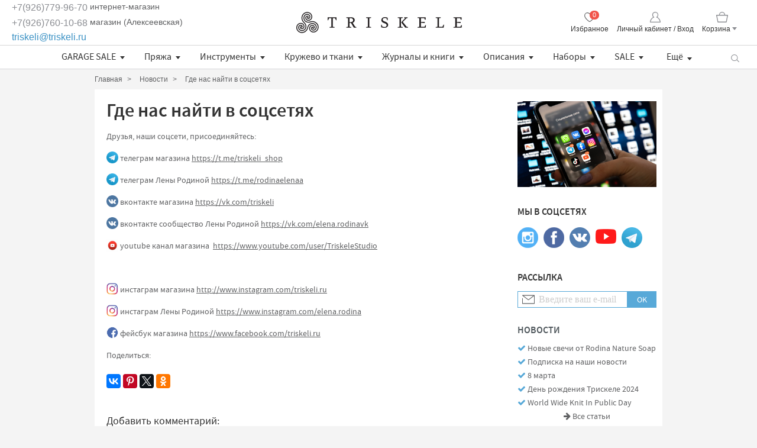

--- FILE ---
content_type: text/html; charset=utf-8
request_url: https://www.triskeli.ru/blog/social_network
body_size: 30477
content:
<!DOCTYPE html>
<html>

<head><meta data-config="{&quot;article_id&quot;:1995325}" name="page-config" content="" /><meta data-config="{&quot;money_with_currency_format&quot;:{&quot;delimiter&quot;:&quot;&quot;,&quot;separator&quot;:&quot;.&quot;,&quot;format&quot;:&quot;%n %u&quot;,&quot;unit&quot;:&quot;руб&quot;,&quot;show_price_without_cents&quot;:0},&quot;currency_code&quot;:&quot;RUR&quot;,&quot;currency_iso_code&quot;:&quot;RUB&quot;,&quot;default_currency&quot;:{&quot;title&quot;:&quot;Российский рубль&quot;,&quot;code&quot;:&quot;RUR&quot;,&quot;rate&quot;:1.0,&quot;format_string&quot;:&quot;%n %u&quot;,&quot;unit&quot;:&quot;руб&quot;,&quot;price_separator&quot;:null,&quot;is_default&quot;:true,&quot;price_delimiter&quot;:null,&quot;show_price_with_delimiter&quot;:null,&quot;show_price_without_cents&quot;:null},&quot;facebook&quot;:{&quot;pixelActive&quot;:true,&quot;currency_code&quot;:&quot;RUB&quot;,&quot;use_variants&quot;:null},&quot;vk&quot;:{&quot;pixel_active&quot;:null,&quot;price_list_id&quot;:null},&quot;new_ya_metrika&quot;:true,&quot;ecommerce_data_container&quot;:&quot;dataLayer&quot;,&quot;common_js_version&quot;:&quot;v2&quot;,&quot;vue_ui_version&quot;:null,&quot;feedback_captcha_enabled&quot;:&quot;1&quot;,&quot;account_id&quot;:53454,&quot;hide_items_out_of_stock&quot;:false,&quot;forbid_order_over_existing&quot;:true,&quot;minimum_items_price&quot;:null,&quot;enable_comparison&quot;:true,&quot;locale&quot;:&quot;ru&quot;,&quot;client_group&quot;:null,&quot;consent_to_personal_data&quot;:{&quot;active&quot;:false,&quot;obligatory&quot;:true,&quot;description&quot;:&quot;Настоящим подтверждаю, что я ознакомлен и согласен с условиями \u003ca href=&#39;/page/oferta&#39; target=&#39;blank&#39;\u003eоферты и политики конфиденциальности\u003c/a\u003e.&quot;},&quot;recaptcha_key&quot;:&quot;6LfXhUEmAAAAAOGNQm5_a2Ach-HWlFKD3Sq7vfFj&quot;,&quot;recaptcha_key_v3&quot;:&quot;6LcZi0EmAAAAAPNov8uGBKSHCvBArp9oO15qAhXa&quot;,&quot;yandex_captcha_key&quot;:&quot;ysc1_ec1ApqrRlTZTXotpTnO8PmXe2ISPHxsd9MO3y0rye822b9d2&quot;,&quot;checkout_float_order_content_block&quot;:false,&quot;available_products_characteristics_ids&quot;:null,&quot;sber_id_app_id&quot;:&quot;5b5a3c11-72e5-4871-8649-4cdbab3ba9a4&quot;,&quot;theme_generation&quot;:2,&quot;quick_checkout_captcha_enabled&quot;:false,&quot;max_order_lines_count&quot;:500,&quot;sber_bnpl_min_amount&quot;:1000,&quot;sber_bnpl_max_amount&quot;:150000,&quot;counter_settings&quot;:{&quot;data_layer_name&quot;:&quot;dataLayer&quot;,&quot;new_counters_setup&quot;:false,&quot;add_to_cart_event&quot;:true,&quot;remove_from_cart_event&quot;:true,&quot;add_to_wishlist_event&quot;:true},&quot;site_setting&quot;:{&quot;show_cart_button&quot;:true,&quot;show_service_button&quot;:false,&quot;show_marketplace_button&quot;:false,&quot;show_quick_checkout_button&quot;:false},&quot;warehouses&quot;:[],&quot;captcha_type&quot;:&quot;google&quot;,&quot;human_readable_urls&quot;:false}" name="shop-config" content="" /><meta name='js-evnvironment' content='production' /><meta name='default-locale' content='ru' /><meta name='insales-redefined-api-methods' content="[]" /><script src="/packs/js/shop_bundle-2b0004e7d539ecb78a46.js"></script><script type="text/javascript" src="https://static.insales-cdn.com/assets/common-js/common.v2.25.28.js"></script><script type="text/javascript" src="https://static.insales-cdn.com/assets/static-versioned/v3.72/static/libs/lodash/4.17.21/lodash.min.js"></script>
<!--InsalesCounter -->
<script type="text/javascript">
(function() {
  if (typeof window.__insalesCounterId !== 'undefined') {
    return;
  }

  try {
    Object.defineProperty(window, '__insalesCounterId', {
      value: 53454,
      writable: true,
      configurable: true
    });
  } catch (e) {
    console.error('InsalesCounter: Failed to define property, using fallback:', e);
    window.__insalesCounterId = 53454;
  }

  if (typeof window.__insalesCounterId === 'undefined') {
    console.error('InsalesCounter: Failed to set counter ID');
    return;
  }

  let script = document.createElement('script');
  script.async = true;
  script.src = '/javascripts/insales_counter.js?7';
  let firstScript = document.getElementsByTagName('script')[0];
  firstScript.parentNode.insertBefore(script, firstScript);
})();
</script>
<!-- /InsalesCounter -->

  
  



  <title>
    
    
        Где нас найти в соцсетях
    
  </title>






<!-- meta -->
<meta charset="UTF-8" />
<meta name="keywords" content='Где нас найти в соцсетях'/>

<meta name="description" content='Где нас найти в соцсетях'/>

<meta name="robots" content="index,follow" />
<meta http-equiv="X-UA-Compatible" content="IE=edge,chrome=1" />
<meta name="viewport" content="width=device-width">
<meta name="SKYPE_TOOLBAR" content="SKYPE_TOOLBAR_PARSER_COMPATIBLE" />

<link rel="icon" href="https://static.insales-cdn.com/assets/1/1417/10167689/1759501275/favicon.png" type="image/png">




    <meta property="og:title" content="Где нас найти в соцсетях" />
    <meta property="og:image" content="https://static.insales-cdn.com/images/articles/1/6077/1808317/584022_Mobilynie_prilozheniya_tinder_i_tiktok_Ekaterinburg_telefon_sotsialynie_seti_sotsseti_ayf.jpg" />
    <meta property="og:type" content="website" />
    <meta property="og:url" content="/blog/social_network" />


<!-- fixes -->
<!--[if IE]>
<script src="//html5shiv.googlecode.com/svn/trunk/html5.js"></script><![endif]-->
<!--[if lt IE 9]>
<script src="//css3-mediaqueries-js.googlecode.com/svn/trunk/css3-mediaqueries.js"></script>
<![endif]-->


  <link href="//maxcdn.bootstrapcdn.com/font-awesome/4.7.0/css/font-awesome.min.css" rel="stylesheet" />

<link href="https://static.insales-cdn.com/assets/1/1417/10167689/1759501275/fonts.css" rel="stylesheet" type="text/css" />
<link href="https://static.insales-cdn.com/assets/1/1417/10167689/1759501275/spider.css" rel="stylesheet" type="text/css" />
<link href="https://static.insales-cdn.com/assets/1/1417/10167689/1759501275/base.css" rel="stylesheet" type="text/css" />
<link href="https://static.insales-cdn.com/assets/1/1417/10167689/1759501275/plugins.css" rel="stylesheet" type="text/css" />
<link href="https://static.insales-cdn.com/assets/1/1417/10167689/1759501275/theme.css" rel="stylesheet" type="text/css" />

<link href="https://static.insales-cdn.com/assets/1/1417/10167689/1759501275/custom.css" rel="stylesheet" type="text/css" />

</head>





<body class="template-is-article not-index-page">
<!-- Yandex.Metrika counter -->
<script type="text/javascript" >
   (function(m,e,t,r,i,k,a){m[i]=m[i]||function(){(m[i].a=m[i].a||[]).push(arguments)};
   m[i].l=1*new Date();k=e.createElement(t),a=e.getElementsByTagName(t)[0],k.async=1,k.src=r,a.parentNode.insertBefore(k,a)})
   (window, document, "script", "https://mc.yandex.ru/metrika/tag.js", "ym");

   ym(22538680, "init", {
        webvisor:true,
        ecommerce:dataLayer,
        clickmap:true,
        trackLinks:true,
        accurateTrackBounce:true
   });
</script>
<script type="text/javascript">
  window.dataLayer = window.dataLayer || [];
  window.dataLayer.push({});
</script>
<noscript><div><img src="https://mc.yandex.ru/watch/22538680" style="position:absolute; left:-9999px;" alt="" /></div></noscript>
<!-- /Yandex.Metrika counter -->

  <div class="hide"><svg xmlns="http://www.w3.org/2000/svg">
<symbol id="arrow-back" viewBox="0 0 21 21">
  <path xmlns="http://www.w3.org/2000/svg" fill="var(--custom-fill-color-0,#8b8d92)" d="M20 9.5H3.2L10 1.7c.4-.4.3-1.1-.1-1.4-.4-.4-1-.4-1.4 0L.2 9.8s-.1.1-.1.2l-.1.1v.4c0 .1 0 .2.1.4 0 .1.1.1.1.1 0 .1.1.1.1.2l8.3 9.5c.1.2.4.3.7.3.2 0 .5-.1.7-.2.4-.4.5-1 .1-1.4l-6.8-7.8H20c.6 0 1-.5 1-1 0-.7-.5-1.1-1-1.1z"/>
</symbol>
<symbol id="basket" viewBox="0 0 20 18">
  <path xmlns="http://www.w3.org/2000/svg" fill="var(--custom-fill-color-0,#8b8d92)" d="M19.8 5.4a.55.55 0 0 0-.5-.3h-4.13A5.35 5.35 0 0 0 10 0a5.19 5.19 0 0 0-5.16 5.1H.6a.55.55 0 0 0-.5.3c-.1.1-.1.4-.1.6l2.3 11.4a.86.86 0 0 0 .7.6h14a.75.75 0 0 0 .7-.6L20 6a.73.73 0 0 0-.2-.6zM10 1.3a4 4 0 0 1 3.85 3.8H6.13A3.86 3.86 0 0 1 10 1.3zm6.5 15.3h-13l-2-10.1h17z"/>
</symbol>
<symbol id="checkbox" viewBox="0 0 10 10">
  <path xmlns="http://www.w3.org/2000/svg" fill="var(--custom-fill-color-0,#fff)" d="M4.62 10a1 1 0 0 1-.81-.41l-3.62-5A1.005 1.005 0 0 1 1.81 3.4l2.7 3.73L8.12.52a1.008 1.008 0 0 1 1.75 1l-4.38 8a1 1 0 0 1-.82.52h-.05"/>
</symbol>
<symbol id="chevron-left" viewBox="0 0 7 12">
  <path xmlns="http://www.w3.org/2000/svg" fill="var(--custom-fill-color-0,#5f6062)" d="M6.4 12a.59.59 0 0 0 .42-.17.51.51 0 0 0 0-.76L1.39 6 6.84.91a.51.51 0 0 0 0-.76.6.6 0 0 0-.84.02L.16 5.66a.51.51 0 0 0 0 .76L6 11.86a.6.6 0 0 0 .4.14z" data-name="1-page"/>
</symbol>
<symbol id="chevron-right" viewBox="0 0 7 12">
  <path xmlns="http://www.w3.org/2000/svg" fill="var(--custom-fill-color-0,#5f6062)" d="M1 11.86l5.81-5.44a.51.51 0 0 0 0-.76L1 .17a.6.6 0 0 0-.81 0 .51.51 0 0 0 0 .76L5.61 6l-5.4 5.07a.51.51 0 0 0 0 .76.59.59 0 0 0 .39.17.6.6 0 0 0 .4-.14z" data-name="1-page"/>
</symbol>
<symbol id="circle-plus-minus" viewBox="0 0 32.2 32.2">
  <g xmlns="http://www.w3.org/2000/svg">
    <path fill="var(--custom-fill-color-0,#565655)" d="M16.1 2.2C23.7 2.2 30 8.4 30 16.1S23.7 30 16.1 30C8.4 30 2.2 23.7 2.2 16.1S8.4 2.2 16.1 2.2m0-2.2C7.2 0 0 7.2 0 16.1 0 25 7.2 32.2 16.1 32.2S32.2 25 32.2 16.1C32.2 7.2 25 0 16.1 0"/>
    <path fill="var(--custom-fill-color-1,#565655)" d="M25 17.2H7.2c-.6 0-1.1-.5-1.1-1.1S6.6 15 7.2 15H25c.6 0 1.1.5 1.1 1.1 0 .6-.5 1.1-1.1 1.1"/>
    <path fill="var(--custom-fill-color-2,#565655)" d="M15 24.8V7c0-.6.5-1.1 1.1-1.1s1.1.5 1.1 1.1v17.8c0 .6-.5 1.1-1.1 1.1s-1.1-.5-1.1-1.1"/>
  </g>
</symbol>
<symbol id="close" viewBox="0 0 16 16">
  <g xmlns="http://www.w3.org/2000/svg">
    <path fill="var(--custom-fill-color-0,#F1544A)" d="M15.2 16c-.24 0-.4-.08-.56-.24L.24 1.36a.773.773 0 0 1 0-1.12c.32-.32.8-.32 1.12 0l14.4 14.4c.32.32.32.8 0 1.12-.16.16-.32.24-.56.24z"/>
    <path fill="var(--custom-fill-color-1,#F1544A)" d="M.8 16c.24 0 .4-.08.56-.24l14.4-14.4c.32-.32.32-.8 0-1.12a.773.773 0 0 0-1.12 0L.24 14.64c-.32.32-.32.8 0 1.12.16.16.32.24.56.24z"/>
  </g>
</symbol>
<symbol id="cross" viewBox="0 0 21 21">
  <path xmlns="http://www.w3.org/2000/svg" fill="var(--custom-fill-color-0,#8b8d92)" d="M11.94 10.6l8.76-8.9a1 1 0 0 0 0-1.4 1.09 1.09 0 0 0-1.5 0l-8.7 8.84L1.8.3A1.09 1.09 0 0 0 .3.3a1 1 0 0 0 0 1.4l8.78 8.88L.5 19.3a1 1 0 0 0 0 1.4.91.91 0 0 0 .7.3 1.14 1.14 0 0 0 .8-.3l8.53-8.7 8.57 8.7a.91.91 0 0 0 .7.3 1.08 1.08 0 0 0 .7-.3 1 1 0 0 0 0-1.4z"/>
</symbol>
<symbol id="dialog-buble" viewBox="0 0 57 53">
  <path xmlns="http://www.w3.org/2000/svg" fill="var(--custom-fill-color-0,#8B8D92)" fill-rule="evenodd" d="M47.838 0C52.878 0 57 4.2 57 9.33v18.838c0 5.132-4.122 9.33-9.162 9.33h-23.63L9.164 52.695V37.5C4.123 37.5 0 33.3 0 28.167V9.33C0 4.2 4.123 0 9.163 0h38.675z"/>
</symbol>
<symbol id="email-alt" viewBox="-80 88.5 99.3 85.5">
  <path xmlns="http://www.w3.org/2000/svg" fill="var(--custom-fill-color-0,#5f6062)" d="M6.2 158.5h-73.1c-1.1 0-2-.9-2-2v-32c0-1.1.9-2 2-2s2 .9 2 2v30H4.2v-44.4l-33.3 25.4c-.7.5-1.7.5-2.4 0l-36.6-27.9c-.7-.5-1-1.4-.7-2.2.3-.8 1-1.4 1.9-1.4H6.3c.3 0 .5.1.8.2.2.1.5.3.6.5.2.2.3.4.4.6.1.2.1.4.1.7v50.4c0 1.2-.9 2.1-2 2.1zM-61 108l30.7 23.4L.3 108H-61z"/>
</symbol>
<symbol id="email" viewBox="0 0 33.744 33.754">
  <path xmlns="http://www.w3.org/2000/svg" fill="var(--custom-fill-color-0,#5f6062)" fill-rule="evenodd" d="M33.744 15.853v-.009c0-.467-.16-.896-.42-1.246h.006l-.029-.029a2.108 2.108 0 0 0-.376-.379L19.174.896C17.981-.298 15.896-.3 14.7.896L.952 14.086C.654 14.362 0 15.11 0 15.844v15.801c0 1.159.95 2.109 2.109 2.109h29.526c1.159 0 2.109-.95 2.109-2.109V15.853M8.893 23.939l-6.784 6.246V17.954l6.784 5.985zm2.299.749c.024-.022.056-.032.078-.057.008-.01.01-.021.018-.031l4.665-4.296c.239-.193.522-.294.82-.294.303 0 .605.105.808.264l12.641 11.371H3.638l7.554-6.957zm13.77-.61l6.673-5.921v11.924l-6.673-6.003zm-21.54-9.48l12.769-12.21a1.053 1.053 0 0 1 1.492 0l11.909 11.347h-.032l1.808 1.838-7.984 7.086-4.457-4.008a3.469 3.469 0 0 0-4.339.045l-4.136 3.809-7.968-7.03.89-.876h.048z"/>
</symbol>
<symbol id="heart" viewBox="0 0 24 24">
  <path xmlns="http://www.w3.org/2000/svg" fill="var(--custom-fill-color-0,none)" stroke="var(--custom-stroke-color-1,#5f6062)" stroke-linecap="round" stroke-linejoin="round" stroke-width="var(--custom-stroke-width-2,1.5)" d="M12 4.57a6.91 6.91 0 0 0-4.81-2.48A6.38 6.38 0 0 0 .85 8.28c0 6.39 10 13.63 11.15 13.63s11.15-7.28 11.15-13.63a6.38 6.38 0 0 0-6.34-6.19A6.91 6.91 0 0 0 12 4.57z"/>
</symbol>
<symbol id="home" viewBox="0 0 33.109 32.984">
  <path xmlns="http://www.w3.org/2000/svg" fill="var(--custom-fill-color-0,#333)" d="M32.823 16.536L17.339.318a1.029 1.029 0 0 0-1.487 0L.288 16.536a1.03 1.03 0 1 0 1.488 1.428l1.387-1.445v15.434c0 .57.462 1.032 1.031 1.032H11.4c.568 0 1.03-.46 1.031-1.029l.033-10.303h8.219v10.3c0 .57.461 1.032 1.031 1.032h7.203c.571 0 1.032-.462 1.032-1.032v-15.44l1.385 1.452a1.03 1.03 0 0 0 1.489-1.429m-4.937-1.887V30.92h-5.14v-10.3c0-.57-.461-1.032-1.032-1.032H11.436c-.568 0-1.029.46-1.031 1.029l-.033 10.303H5.226V14.649c0-.082-.029-.154-.047-.231L16.596 2.522l11.339 11.882c-.02.08-.049.158-.049.245"/>
</symbol>
<symbol id="magnifying-glass" viewBox="0 0 18.02 17">
  <path xmlns="http://www.w3.org/2000/svg" fill="var(--custom-fill-color-0,#8b8d92)" d="M17.8 15.8l-4.37-4.27A6.73 6.73 0 0 0 14.8 7.3 7.36 7.36 0 0 0 7.4 0 7.36 7.36 0 0 0 0 7.3a7.28 7.28 0 0 0 7.4 7.2 7.6 7.6 0 0 0 5.08-1.93l4.32 4.23a.72.72 0 0 0 1 0 .67.67 0 0 0 0-1zM7.5 13.2a6 6 0 0 1-6.1-5.9 6 6 0 0 1 6-6 6.19 6.19 0 0 1 6.2 6 6.09 6.09 0 0 1-6.1 5.9z"/>
</symbol>
<symbol id="map-pin" viewBox="0 0 10 14">
  <path xmlns="http://www.w3.org/2000/svg" fill="var(--custom-fill-color-0,#8B8D92)" fill-rule="evenodd" d="M5 6.368c-1.032 0-1.848-.79-1.848-1.79S3.968 2.79 5 2.79s1.847.79 1.847 1.79S6.032 6.369 5 6.369M5 0C2.228 0 0 2.158 0 4.842c0 2.58 4.511 8.737 4.673 9 .055.105.218.158.327.158.108 0 .271-.053.326-.158.217-.263 4.673-6.42 4.673-9C10.054 2.158 7.772 0 4.999 0"/>
</symbol>
<symbol id="menu" viewBox="0 0 24 20">
  <path xmlns="http://www.w3.org/2000/svg" fill="var(--custom-fill-color-0,#8b8d92)" d="M1 0h22a.94.94 0 0 1 1 1 .94.94 0 0 1-1 1H1a.94.94 0 0 1-1-1 .94.94 0 0 1 1-1zm0 9h22a.94.94 0 0 1 1 1 .94.94 0 0 1-1 1H1a.94.94 0 0 1-1-1 .94.94 0 0 1 1-1zm0 9h22a.94.94 0 0 1 1 1 .94.94 0 0 1-1 1H1a.94.94 0 0 1-1-1 .94.94 0 0 1 1-1z"/>
</symbol>
<symbol id="phone" viewBox="0 0 22 35">
  <path xmlns="http://www.w3.org/2000/svg" fill="var(--custom-fill-color-0,#8B8D92)" fill-rule="evenodd" d="M25.302 0H9.698a2.37 2.37 0 0 0-2.364 2.364v30.271A2.371 2.371 0 0 0 9.698 35h15.604a2.37 2.37 0 0 0 2.364-2.364V2.364A2.37 2.37 0 0 0 25.302 0zM15.004 1.704h4.992a.286.286 0 0 1 0 .573h-4.992a.286.286 0 1 1 0-.573zM17.5 33.818a1.182 1.182 0 1 1 0-2.364 1.182 1.182 0 0 1 0 2.364zm8.521-3.193H8.979V3.749h17.042v26.876z"/>
</symbol>
<symbol id="small-tick" viewBox="0 0 8 6">
  <path xmlns="http://www.w3.org/2000/svg" fill="var(--custom-fill-color-0,#fff)" d="M8 1.094L6.92 0 3.076 3.83 1.098 1.842 0 2.936 3.076 6 8 1.094z"/>
</symbol>
<symbol id="user" viewBox="0 0 18.1 18">
  <path xmlns="http://www.w3.org/2000/svg" fill="var(--custom-fill-color-0,#8b8d92)" d="M17.4 18H.6a.56.56 0 0 1-.6-.5 10.66 10.66 0 0 1 5.4-8.6 4.91 4.91 0 0 1-1.5-3.6A5 5 0 0 1 9 0a5.29 5.29 0 0 1 5.2 5.2 5.58 5.58 0 0 1-1.5 3.7 10.9 10.9 0 0 1 5.4 8.5.73.73 0 0 1-.7.6zM1.3 16.7h15.4c-.3-1.9-2-6-5.5-7.1-.2-.1-.4-.2-.4-.5a.71.71 0 0 1 .3-.6 3.87 3.87 0 0 0-2-7.2 4 4 0 0 0-3.9 4A3.86 3.86 0 0 0 7 8.6a.71.71 0 0 1 .3.6.43.43 0 0 1-.4.4c-3.6 1.1-5.3 5.2-5.6 7.1z"/>
</symbol>
<symbol viewBox="0 0 21.24 21.14" id="instagram" xmlns="http://www.w3.org/2000/svg" preserveAspectRatio="xMinYMin meet">
    <title>instagram</title>
    <path d="M10.52 1.92a38.08 38.08 0 0 1 4.2.1 4.3 4.3 0 0 1 2 .4 3.17 3.17 0 0 1 1.2.8 3.17 3.17 0 0 1 .8 1.2 9.49 9.49 0 0 1 .4 2 38.08 38.08 0 0 1 .1 4.2 38.08 38.08 0 0 1-.1 4.2 4.3 4.3 0 0 1-.4 2 3.68 3.68 0 0 1-2 2 9.49 9.49 0 0 1-2 .4 38.08 38.08 0 0 1-4.2.1 38.08 38.08 0 0 1-4.2-.1 4.3 4.3 0 0 1-2-.4 3.17 3.17 0 0 1-1.2-.8 3.17 3.17 0 0 1-.8-1.2 9.49 9.49 0 0 1-.4-2 38.08 38.08 0 0 1-.1-4.2 38.08 38.08 0 0 1 .1-4.2 4.3 4.3 0 0 1 .4-2 3.17 3.17 0 0 1 .8-1.2 3.17 3.17 0 0 1 1.2-.8 9.49 9.49 0 0 1 2-.4 38.08 38.08 0 0 1 4.2-.1m0-1.9a39.24 39.24 0 0 0-4.3.1 8.56 8.56 0 0 0-2.6.5 5.24 5.24 0 0 0-1.9 1.1 5.54 5.54 0 0 0-1.2 1.9 12 12 0 0 0-.5 2.6v4.3a39.24 39.24 0 0 0 .1 4.3 8.56 8.56 0 0 0 .5 2.6 5.54 5.54 0 0 0 1.2 1.9 5.54 5.54 0 0 0 1.9 1.2 8 8 0 0 0 2.6.5 40.37 40.37 0 0 0 4.3.1 40.37 40.37 0 0 0 4.3-.1 8.56 8.56 0 0 0 2.6-.5 5.1 5.1 0 0 0 3.1-3.1 8 8 0 0 0 .5-2.6 40.37 40.37 0 0 0 .1-4.3 40.37 40.37 0 0 0-.1-4.3 8.56 8.56 0 0 0-.5-2.6 5.54 5.54 0 0 0-1.2-1.9 5.54 5.54 0 0 0-1.9-1.2 14.56 14.56 0 0 0-2.7-.5z" fill="#fff" style="fill: var(--custom-fill-color-0,#fff);" />
    <path d="M10.52 5.12a5.4 5.4 0 1 0 5.4 5.4 5.38 5.38 0 0 0-5.36-5.4zm0 8.9a3.5 3.5 0 1 1 3.5-3.5 3.54 3.54 0 0 1-3.5 3.5z" fill="#fff" style="fill: var(--custom-fill-color-1,#fff);" />
    <circle cx="16.12" cy="4.92" r="1.3" fill="#fff" style="fill: var(--custom-fill-color-2,#fff);" />
</symbol>
<symbol viewBox="-27 27.9 11 25" id="facebook" xmlns="http://www.w3.org/2000/svg" preserveAspectRatio="xMinYMin meet">
    <path fill="#fff" d="M-20 48.9v-9.5h3l1-3.5h-4v-1.8c0-1.6 1-2.3 2-2.2h2v-4h-3c-2.8 0-5 2.2-5 5.4v2.6h-3v3.5h3v9.5h4z" style="fill: var(--custom-fill-color-0,#fff);" />
</symbol>
<symbol viewBox="0 0 50 50" id="vk" xmlns="http://www.w3.org/2000/svg" preserveAspectRatio="xMinYMin meet">
<path fill="#fff" d="M26,34c1,0,1-1.4,1-2c0-1,1-2,2-2s2.7,1.7,4,3c1,1,1,1,2,1s3,0,3,0s2-0.1,2-2c0-0.6-0.7-1.7-3-4  c-2-2-3-1,0-5c1.8-2.5,3.2-4.7,3-5.3c-0.2-0.6-5.3-1.6-6-0.7c-2,3-2.4,3.7-3,5c-1,2-1.1,3-2,3c-0.9,0-1-1.9-1-3c0-3.3,0.5-5.6-1-6  c0,0-2,0-3,0c-1.6,0-3,1-3,1s-1.2,1-1,1c0.3,0,2-0.4,2,1c0,1,0,2,0,2s0,4-1,4c-1,0-3-4-5-7c-0.8-1.2-1-1-2-1c-1.1,0-2,0-3,0  c-1,0-1.1,0.6-1,1c2,5,3.4,8.1,7.2,12.1c3.5,3.6,5.8,3.8,7.8,3.9C25.5,34,25,34,26,34z" id="VK_1_"/>
</symbol>
<symbol viewBox="0 0 28 27" id="osinka" xmlns="http://www.w3.org/2000/svg" preserveAspectRatio="xMinYMin meet">
<circle fill="transparent" stroke="#dddddd" stroke-width="2" cx="14" cy="14" r="13"/>
    <image xlink:href="[data-uri]" x="3" y="3" height="20" width="20" />  
</symbol>
<symbol viewBox="0 0 774 1000.2" id="pinterest" xmlns="http://www.w3.org/2000/svg" preserveAspectRatio="xMinYMin meet">
    <path d="M0 359c0-42 8.8-83.7 26.5-125s43-79.7 76-115 76.3-64 130-86S345.7 0 411 0c106 0 193 32.7 261 98s102 142.3 102 231c0 114-28.8 208.2-86.5 282.5S555.3 723 464 723c-30 0-58.2-7-84.5-21s-44.8-31-55.5-51l-40 158c-3.3 12.7-7.7 25.5-13 38.5S259.8 873 253.5 885c-6.3 12-12.7 23.3-19 34s-12.7 20.7-19 30-11.8 17.2-16.5 23.5-9 11.8-13 16.5l-6 8c-2 2.7-4.7 3.7-8 3s-5.3-2.7-6-6c0-.7-.5-5.3-1.5-14s-2-17.8-3-27.5-2-22.2-3-37.5-1.3-30.2-1-44.5 1.3-30.2 3-47.5 4.2-33.3 7.5-48c7.3-31.3 32-135.7 74-313-5.3-10.7-9.7-23.5-13-38.5s-5-27.2-5-36.5l-1-15c0-42.7 10.8-78.2 32.5-106.5S303.3 223 334 223c24.7 0 43.8 8.2 57.5 24.5S412 284.3 412 309c0 15.3-2.8 34.2-8.5 56.5s-13.2 48-22.5 77-16 52.5-20 70.5c-6.7 30-.8 56 17.5 78s42.8 33 73.5 33c52.7 0 96.2-29.8 130.5-89.5S634 402.7 634 318c0-64.7-21-117.5-63-158.5S470.3 98 395 98c-84 0-152.2 27-204.5 81S112 297.7 112 373c0 44.7 12.7 82.3 38 113 8.7 10 11.3 20.7 8 32-1.3 3.3-3.3 11-6 23s-4.7 19.7-6 23c-1.3 7.3-4.7 12.2-10 14.5s-11.3 2.2-18-.5c-39.3-16-68.8-43.5-88.5-82.5S0 411 0 359z" fill="#fff" style="fill: var(--custom-fill-color-0,#fff);" />
</symbol>
<symbol viewBox="0 0 13.7 8.7" id="gplus" xmlns="http://www.w3.org/2000/svg" preserveAspectRatio="xMinYMin meet">
    <path d="M0 4.36a4.38 4.38 0 0 1 7.26-3.28c-.36.39-.72.78-1.11 1.14a3.06 3.06 0 0 0-2.57-.5 2.75 2.75 0 1 0 1.86 5.13A2.41 2.41 0 0 0 6.85 5.2H4.36V3.72h4.17a4.93 4.93 0 0 1-.88 3.48 4.29 4.29 0 0 1-4.7 1.25A4.35 4.35 0 0 1 .01 4.33m11.22-1.87h1.23V3.7h1.24v1.24h-1.23v1.25h-1.25V4.95H9.97V3.74h1.24V2.5" fill="#fff" style="fill: var(--custom-fill-color-0,#fff);" />
</symbol>
<symbol viewBox="0 0 14.64 11.85" id="twitter" xmlns="http://www.w3.org/2000/svg" preserveAspectRatio="xMinYMin meet">
    <path d="M4.61 11.85a8.47 8.47 0 0 0 8.53-8.41v-.51a6.11 6.11 0 0 0 1.5-1.55 5.93 5.93 0 0 1-1.74.47A3 3 0 0 0 14.22.2a6 6 0 0 1-1.9.73 3 3 0 0 0-5.1 2.73A8.51 8.51 0 0 1 1.03.53a3 3 0 0 0 .93 4A3 3 0 0 1 .6 4.16 3 3 0 0 0 3 7.1a3 3 0 0 1-.79.1 3.07 3.07 0 0 1-.56-.05 3 3 0 0 0 2.8 2.08 6 6 0 0 1-3.73 1.32 6.49 6.49 0 0 1-.72 0 8.54 8.54 0 0 0 4.61 1.3" fill="#fff" style="fill: var(--custom-fill-color-0,#fff);" />
</symbol>
<symbol viewBox="0 0 15.9 11.18" id="youtube" xmlns="http://www.w3.org/2000/svg" preserveAspectRatio="xMinYMin meet">
    <path d="M6.29 7.65V3.18l4.3 2.24zm9.43-5.24a3.44 3.44 0 0 0-.63-1.58A2.27 2.27 0 0 0 13.5.16C11.27 0 7.94 0 7.94 0S4.6 0 2.38.16A2.27 2.27 0 0 0 .79.84a3.43 3.43 0 0 0-.63 1.58A23.94 23.94 0 0 0 0 4.99v1.2a23.89 23.89 0 0 0 .16 2.57 3.44 3.44 0 0 0 .63 1.58 2.72 2.72 0 0 0 1.75.68c1.27.12 5.41.16 5.41.16s3.34 0 5.57-.17a2.28 2.28 0 0 0 1.59-.67 3.45 3.45 0 0 0 .63-1.58 23.86 23.86 0 0 0 .16-2.57V4.98a23.94 23.94 0 0 0-.16-2.57z" fill="#fff" style="fill: var(--custom-fill-color-0,#fff);" />
</symbol>
</svg></div>
  <div class="all-wrap">
    <div class="main-wrap">
      <noscript>
        <div class="global-site-notice">
          <p><strong>JavaScript, кажется, отключен в вашем браузере.</strong><br>Для использования функций этого веб-сайта в вашем браузере должен быть включен JavaScript.</p>
        </div>
      </noscript>

      <div class="header-wrap">
  <header class="header" id="site-header">
    <div class="wrapper">
      <div class="h-top">
        <div class="h-col h-col_left">
          <div class="header-contacts">
            <div class="header-contacts__item"><a href="tel:+79267799670">+7(926)779-96-70</a> интернет-магазин<br /><a href="tel:89267601068">+7(926)760-10-68</a> магазин (Алексеевская)<br /></div>
            <div class="header-contacts__item"><a href="mailto:triskeli@triskeli.ru">triskeli@triskeli.ru</a></div>
          </div>
        </div>

        <div class="h-col h-col_center">
          <a class="header-logo" href="/" title="На главную"><img src="https://static.insales-cdn.com/assets/1/1417/10167689/1759501275/logo.svg" alt="triskeli"></a>
        </div>

        <div class="icons-header h-col h-col_right">
          <ul class="h-col__quicklinks quicklinks">
            <li class="quicklinks__item quicklinks__item_favorite">
              <div class="quicklinks__item-inner">
                <a href="/page/favorites" title="Избранное">
                  <svg><use xlink:href="#heart"></use></svg>
                  Избранное
                  <span class="quicklinks__item_basket-qty" data-favorites-counter></span>
                </a>
              </div>
            </li>

            <li class="quicklinks__item quicklinks__item_login">
              <div class="quicklinks__item-inner">
              
                <a href="/client_account/orders" title="Личный кабинет / Вход"><svg><use xlink:href="#user"></use></svg>Личный кабинет / Вход</a>
              
              </div>
            </li>
            
            
            <li class="quicklinks__item quicklinks__item_basket has-dropdown mobile" >
              <a class="quicklinks__item-inner" href="/cart_items" style="display:block;">
                <div class="" title="Корзина">
                  <svg><use xlink:href="#basket"></use></svg>Корзина 
                  <div class="quicklinks__item_basket-qty" data-positions-count></div>
                </div>
              </a>
            </li>
              

            <li class="quicklinks__item quicklinks__item_basket has-dropdown">
              <div class="quicklinks__item-inner">
                <a class="js-open-basket-dropdown" href="/cart_items" title="Корзина">
                  <svg><use xlink:href="#basket"></use></svg>Корзина 
                  <div class="quicklinks__item_basket-qty" data-positions-count></div>
                </a>
                
                <div class="basket-dropdown">
                  
<div class="basket-dropdown__inner js-dynamic_basket"></div>

<script type="text/template" data-template-id="dynamic_basket">
  <form action="/cart_items" method="post" data-cart-form>
    <input type="hidden" name="_method" value="put">
    <input type="hidden" name="make_order" value="">
    <% if(order_lines.length === 0){ %>
      <h3 class="basket-dropdown__name">Корзина пуста</h3>
    <% } else { %>

    <h3 class="basket-dropdown__name">Товары в корзине</h3>
    <ul class="basket-dropdown__products">
    <% _.forEach(order_lines, function (value){  %>
      <li class="basket-dropdown-product" data-item-id="<%= value.id %>" data-product-id="<%= value.product_id %>">
        <img class="basket-dropdown-product__img" src="<%= value.first_image.medium_url %>" alt="<%= value.title %>">
        <div class="basket-dropdown-product__text">
          <h2 class="basket-dropdown-product__name">
            <a href="<%= value.product_url %>"><%= value.title %></a>
          </h2>
          <div class="basket-dropdown-product__tocart">
            <div class="basket-dropdown-product__prices">
              <span class="basket-dropdown-product__price"><%= Shop.money.format(value.sale_price) %></span>
              <span class="basket-dropdown-product__count"><%= value.quantity %></span>
            </div>
            <div class="basket-dropdown-product__total"><%= Shop.money.format(value.total_price) %></div>
          </div>
          <a class="basket-dropdown-product__remove" href="#" title="Удалить" data-item-delete="<%= value.id %>">×</a>
        </div>
        <input type="hidden" name="cart[quantity][<%= value.id %>]" value="<%= value.quantity %>" />
      </li>
    <% }) %>
    </ul>
    <footer class="basket-dropdown__footer">
      <div class="basket-dropdown__total">
        <div class="basket-dropdown__total-label">Итого:</div>
        <div class="basket-dropdown__total-value"><%= Shop.money.format(total_price) %></div>
      </div>
      <a class="btn btn_basket" href="/cart_items" title="Перейти в корзину">Перейти в корзину</a>
    </footer>
    <% } %>
  </form>

</script>

                </div>
              </div>
            </li>
          </ul>
        </div>
      </div>
      <div class="h-bottom">
        
<a class="hamburger-header js-menu-toggle"><svg><use xlink:href="#menu"></use></svg></a>

<nav class="h-nav">
  <div class="header-menu">
    <div class="header-menu__top">
      <button class="header-menu__toggle header-menu__toggle_home js-menu-toggle-level" type="button">
        <svg class="header-menu__home"><use xlink:href="#home"></use></svg>
        <svg class="header-menu__back"><use xlink:href="#arrow-back"></use></svg>
      </button>
      <span class="js-menu-toggle-name" data-default-label="Меню">Меню</span>
      <button class="header-menu__toggle header-menu__toggle_level js-menu-toggle-all" type="button">
        <svg><use xlink:href="#cross"></use></svg>
      </button>
    </div>

    <ul class="header-menu__level1">
      

        

        
        
        

        
        

        <li class="is-parent">
          <a href="/collection/garage-sale">GARAGE SALE</a>

          
          <div class="header-menu__dropdown">
            <div class="header-menu__column_first with-prod">
              <ul class="header-menu__level2">

              

	              

                

                  
                    <li class="is-parent">
                      <a href="/collection/garage-sale">Стикер</a>
                      <ul class="header-menu__level3">
                      
                        <li><a href="/collection/garage-sale?characteristics[]=55073538">лоты</a></li>
                      
                      </ul>
                    </li>
                  
                
                <li class="is-all"><a href="/collection/garage-sale">Все товары</a></li>

      

                
              
              </ul>
            </div>
            
              
                
              
                
              
                
              
                
              
                
              
                
              
                
              
                
              
                
              
                
              
                
              
                
              
                
              
                
              
                
              
                
              
                
              
                
              
                
              
                
              
                
              
                
              
                
              
                
              
                
              
                
              
                
              
                
              
                
              
                
              
                
              
                
              
                
              
                
              
                
              
                
              
                
              
                
              
                
              
                
              
                
              
                
              
                
              
                
              
                
              
                
              
                
              
                
              
                
              
                
              
                
              
                
              
                
              
                
              
                
              
                
              
                
              
                
              
                
              
                
              
                
              
                
              
                
              
                
              
                
              
                
              
                
              
                
              
                
              
                
              
                
              
                
              
                
              
                
              
                
              
                
              
                
              
                
              
                
              
                
              
                
              
                
              
                
                  <div class="header-menu__column_second">
                    <div class="header-menu__promo-img"><img src="https://static.insales-cdn.com/images/products/1/4121/1023103001/medium_Garage_Sale-Zima-36.jpeg" alt="GARAGE SALE — Набор пряжи зима #36"></div>
                    <div class="header-menu__promo-title">GARAGE SALE — Набор пряжи зима #36</div>
                    <a class="header-menu__promo-link" href="/collection/garage-sale/product/garage-sale-nabor-pryazhi-zima-36">Посмотрите сейчас</a>
                  </div>
                
              
                
              
                
              
                
              
                
              
                
              
                
              
                
              
                
              
                
              
                
              
                
              
                
              
                
              
                
              
                
              
                
              
                
              
            
          </div>
          

        </li>

      

        

        
        
        

        
        

        <li class="is-parent">
          <a href="/collection/pryazha">Пряжа</a>

          
          <div class="header-menu__dropdown">
            <div class="header-menu__column_first with-prod">
              <ul class="header-menu__level2">

              

	              

                

                  
                    <li class="is-parent">
                      <a href="/collection/pryazha">Производитель</a>
                      <ul class="header-menu__level3">
                      
                        <li><a href="/collection/pryazha?characteristics[]=50780238">Rodina Yarns</a></li>
                      
                        <li><a href="/collection/pryazha?characteristics[]=50780269">Arte</a></li>
                      
                        <li><a href="/collection/pryazha?characteristics[]=50780271">ArtYarns</a></li>
                      
                        <li><a href="/collection/pryazha?characteristics[]=50780301">ITO</a></li>
                      
                        <li><a href="/collection/pryazha?characteristics[]=50780325">Katia</a></li>
                      
                        <li><a href="/collection/pryazha?characteristics[]=50780342">Lana Grossa</a></li>
                      
                        <li><a href="/collection/pryazha?characteristics[]=50780345">Lang Yarns</a></li>
                      
                        <li><a href="/collection/pryazha?characteristics[]=50780358">Malabrigo</a></li>
                      
                        <li><a href="/collection/pryazha?characteristics[]=50780363">Rowan</a></li>
                      
                        <li><a href="/collection/pryazha?characteristics[]=50780364">Schoppel-Wolle</a></li>
                      
                        <li><a href="/collection/pryazha?characteristics[]=50780366">Skeino</a></li>
                      
                        <li><a href="/collection/pryazha?characteristics[]=50782699">Accademia</a></li>
                      
                        <li><a href="/collection/pryazha?characteristics[]=50782708">Hasegawa</a></li>
                      
                        <li><a href="/collection/pryazha?characteristics[]=50806776">Sesia</a></li>
                      
                        <li><a href="/collection/pryazha?characteristics[]=50994842">Италия</a></li>
                      
                        <li><a href="/collection/pryazha?characteristics[]=55281272">Cariaggi</a></li>
                      
                        <li><a href="/collection/pryazha?characteristics[]=55701491">Loro Piana</a></li>
                      
                        <li><a href="/collection/pryazha?characteristics[]=71890643">Lustrosa</a></li>
                      
                        <li><a href="/collection/pryazha?characteristics[]=76060088">GTI</a></li>
                      
                        <li><a href="/collection/pryazha?characteristics[]=96998649">Botto Guiseppe</a></li>
                      
                        <li><a href="/collection/pryazha?characteristics[]=100288356">Schachenmayr Regia</a></li>
                      
                        <li><a href="/collection/pryazha?characteristics[]=100930657">Millefili</a></li>
                      
                        <li><a href="/collection/pryazha?characteristics[]=100934322">Biagioli Modesto</a></li>
                      
                        <li><a href="/collection/pryazha?characteristics[]=128687362">Sato Seni</a></li>
                      
                        <li><a href="/collection/pryazha?characteristics[]=167079015">Aura Yarns</a></li>
                      
                        <li><a href="/collection/pryazha?characteristics[]=174746640">Pecci Filati</a></li>
                      
                        <li><a href="/collection/pryazha?characteristics[]=175000406">Filati Naturali</a></li>
                      
                        <li><a href="/collection/pryazha?characteristics[]=198384676">Botto Poala</a></li>
                      
                        <li><a href="/collection/pryazha?characteristics[]=198402301">Zegna Baruffa</a></li>
                      
                        <li><a href="/collection/pryazha?characteristics[]=214823785">G & G Filati</a></li>
                      
                        <li><a href="/collection/pryazha?characteristics[]=223487272">Todd Duncan</a></li>
                      
                        <li><a href="/collection/pryazha?characteristics[]=226427827">Falconeri</a></li>
                      
                        <li><a href="/collection/pryazha?characteristics[]=255233268">ISPIE</a></li>
                      
                        <li><a href="/collection/pryazha?characteristics[]=257794848">FMC</a></li>
                      
                        <li><a href="/collection/pryazha?characteristics[]=267792645">lineapiu</a></li>
                      
                        <li><a href="/collection/pryazha?characteristics[]=286284866">Lanecardate</a></li>
                      
                        <li><a href="/collection/pryazha?characteristics[]=290389030">Gruppo Filpucci</a></li>
                      
                        <li><a href="/collection/pryazha?characteristics[]=585427177">Filati Buratti</a></li>
                      
                      </ul>
                    </li>
                  
                    <li class="is-parent">
                      <a href="/collection/pryazha">Вид инструмента</a>
                      <ul class="header-menu__level3">
                      
                        <li><a href="/collection/pryazha?characteristics[]=87060582">иглы</a></li>
                      
                      </ul>
                    </li>
                  
                    <li class="is-parent">
                      <a href="/collection/pryazha">Состав</a>
                      <ul class="header-menu__level3">
                      
                        <li><a href="/collection/pryazha?characteristics[]=50852131">акрил</a></li>
                      
                        <li><a href="/collection/pryazha?characteristics[]=50826516">альпака</a></li>
                      
                        <li><a href="/collection/pryazha?characteristics[]=50825303">ангора</a></li>
                      
                        <li><a href="/collection/pryazha?characteristics[]=50944554">бумага</a></li>
                      
                        <li><a href="/collection/pryazha?characteristics[]=50851580">верблюжья шерсть</a></li>
                      
                        <li><a href="/collection/pryazha?characteristics[]=50827595">вискоза</a></li>
                      
                        <li><a href="/collection/pryazha?characteristics[]=50825320">кашемир</a></li>
                      
                        <li><a href="/collection/pryazha?characteristics[]=50832104">лен</a></li>
                      
                        <li><a href="/collection/pryazha?characteristics[]=50918978">люрекс</a></li>
                      
                        <li><a href="/collection/pryazha?characteristics[]=50828369">меринос</a></li>
                      
                        <li><a href="/collection/pryazha?characteristics[]=50826373">мохер</a></li>
                      
                        <li><a href="/collection/pryazha?characteristics[]=50852132">нейлон</a></li>
                      
                        <li><a href="/collection/pryazha?characteristics[]=50944776">нержавеющая сталь</a></li>
                      
                        <li><a href="/collection/pryazha?characteristics[]=50825304">полиакрил</a></li>
                      
                        <li><a href="/collection/pryazha?characteristics[]=50825322">полиамид</a></li>
                      
                        <li><a href="/collection/pryazha?characteristics[]=50826888">полиэстер</a></li>
                      
                        <li><a href="/collection/pryazha?characteristics[]=50944704">рами</a></li>
                      
                        <li><a href="/collection/pryazha?characteristics[]=50828532">хлопок</a></li>
                      
                        <li><a href="/collection/pryazha?characteristics[]=50825321">шелк</a></li>
                      
                        <li><a href="/collection/pryazha?characteristics[]=50827391">шерсть</a></li>
                      
                        <li><a href="/collection/pryazha?characteristics[]=50853357">эластан</a></li>
                      
                        <li><a href="/collection/pryazha?characteristics[]=51222987">як</a></li>
                      
                        <li><a href="/collection/pryazha?characteristics[]=51313554">стекло</a></li>
                      
                        <li><a href="/collection/pryazha?characteristics[]=51811722">пенька</a></li>
                      
                        <li><a href="/collection/pryazha?characteristics[]=51939366">модал</a></li>
                      
                        <li><a href="/collection/pryazha?characteristics[]=52106038">бамбук</a></li>
                      
                        <li><a href="/collection/pryazha?characteristics[]=79376022">соболь</a></li>
                      
                        <li><a href="/collection/pryazha?characteristics[]=91348578">металлизированный полиэстер</a></li>
                      
                        <li><a href="/collection/pryazha?characteristics[]=91351440">пайетки</a></li>
                      
                        <li><a href="/collection/pryazha?characteristics[]=105840645">конопля</a></li>
                      
                        <li><a href="/collection/pryazha?characteristics[]=133596368">фольга</a></li>
                      
                        <li><a href="/collection/pryazha?characteristics[]=171111750">метанит</a></li>
                      
                        <li><a href="/collection/pryazha?characteristics[]=216639657">тенсел</a></li>
                      
                        <li><a href="/collection/pryazha?characteristics[]=217202214">викунья</a></li>
                      
                        <li><a href="/collection/pryazha?characteristics[]=222502401">рафия</a></li>
                      
                        <li><a href="/collection/pryazha?characteristics[]=225514044">опоссум</a></li>
                      
                        <li><a href="/collection/pryazha?characteristics[]=264180603">крапива</a></li>
                      
                        <li><a href="/collection/pryazha?characteristics[]=286099756">горностай</a></li>
                      
                      </ul>
                    </li>
                  
                    <li class="is-parent">
                      <a href="/collection/pryazha">Длина нити в 50 граммах</a>
                      <ul class="header-menu__level3">
                      
                        <li><a href="/collection/pryazha?characteristics[]=50944705">от 750 метров</a></li>
                      
                        <li><a href="/collection/pryazha?characteristics[]=50825708">700-749 метров</a></li>
                      
                        <li><a href="/collection/pryazha?characteristics[]=50919043">600-649 метров</a></li>
                      
                        <li><a href="/collection/pryazha?characteristics[]=50890555">550-599 метров</a></li>
                      
                        <li><a href="/collection/pryazha?characteristics[]=50944894">500-549 метров</a></li>
                      
                        <li><a href="/collection/pryazha?characteristics[]=50853358">450-499 метров</a></li>
                      
                        <li><a href="/collection/pryazha?characteristics[]=50825847">400-449 метров</a></li>
                      
                        <li><a href="/collection/pryazha?characteristics[]=50825887">350-399 метров</a></li>
                      
                        <li><a href="/collection/pryazha?characteristics[]=50825886">300-349 метров</a></li>
                      
                        <li><a href="/collection/pryazha?characteristics[]=50825885">250-299 метров</a></li>
                      
                        <li><a href="/collection/pryazha?characteristics[]=50825301">200-249 метров</a></li>
                      
                        <li><a href="/collection/pryazha?characteristics[]=50825323">150-199 метров</a></li>
                      
                        <li><a href="/collection/pryazha?characteristics[]=50825587">100-149 метров</a></li>
                      
                        <li><a href="/collection/pryazha?characteristics[]=50825588">50-99 метров</a></li>
                      
                        <li><a href="/collection/pryazha?characteristics[]=50965783">1-49 метров</a></li>
                      
                        <li><a href="/collection/pryazha?characteristics[]=90136088">650-700 метров</a></li>
                      
                      </ul>
                    </li>
                  
                    <li class="is-parent">
                      <a href="/collection/pryazha">Сезон</a>
                      <ul class="header-menu__level3">
                      
                        <li><a href="/collection/pryazha?characteristics[]=16939496">осень/зима</a></li>
                      
                        <li><a href="/collection/pryazha?characteristics[]=16953744">все сезоны</a></li>
                      
                        <li><a href="/collection/pryazha?characteristics[]=50826889">весна/лето</a></li>
                      
                      </ul>
                    </li>
                  
                    <li class="is-parent">
                      <a href="/collection/pryazha">Стикер</a>
                      <ul class="header-menu__level3">
                      
                        <li><a href="/collection/pryazha?characteristics[]=49959609">Новинка</a></li>
                      
                        <li><a href="/collection/pryazha?characteristics[]=49959610">Хит</a></li>
                      
                        <li><a href="/collection/pryazha?characteristics[]=217520118">спеццена</a></li>
                      
                      </ul>
                    </li>
                  
                    <li class="is-parent">
                      <a href="/collection/pryazha">Фактура нити</a>
                      <ul class="header-menu__level3">
                      
                        <li><a href="/collection/pryazha?characteristics[]=50825302">классическое кручение</a></li>
                      
                        <li><a href="/collection/pryazha?characteristics[]=50826097">пряжа с ворсом</a></li>
                      
                        <li><a href="/collection/pryazha?characteristics[]=50826374">шнурок</a></li>
                      
                        <li><a href="/collection/pryazha?characteristics[]=50827596">фасонная</a></li>
                      
                        <li><a href="/collection/pryazha?characteristics[]=50827840">фантазийная</a></li>
                      
                        <li><a href="/collection/pryazha?characteristics[]=50830990">ровница</a></li>
                      
                        <li><a href="/collection/pryazha?characteristics[]=50832431">фламе</a></li>
                      
                        <li><a href="/collection/pryazha?characteristics[]=50852423">кабле</a></li>
                      
                        <li><a href="/collection/pryazha?characteristics[]=50853532">ленточная</a></li>
                      
                        <li><a href="/collection/pryazha?characteristics[]=50890105">армированная</a></li>
                      
                        <li><a href="/collection/pryazha?characteristics[]=50944540">букле</a></li>
                      
                        <li><a href="/collection/pryazha?characteristics[]=50944771">синель</a></li>
                      
                        <li><a href="/collection/pryazha?characteristics[]=54922406">мягкая крутка</a></li>
                      
                        <li><a href="/collection/pryazha?characteristics[]=55201482">твид</a></li>
                      
                        <li><a href="/collection/pryazha?characteristics[]=81783920">носочная</a></li>
                      
                        <li><a href="/collection/pryazha?characteristics[]=237440921">под мех</a></li>
                      
                        <li><a href="/collection/pryazha?characteristics[]=255229829">мулине</a></li>
                      
                      </ul>
                    </li>
                  
                    <li class="is-parent">
                      <a href="/collection/pryazha">Вид модели</a>
                      <ul class="header-menu__level3">
                      
                        <li><a href="/collection/pryazha?characteristics[]=54830004">топ</a></li>
                      
                        <li><a href="/collection/pryazha?characteristics[]=55139516">шапка</a></li>
                      
                        <li><a href="/collection/pryazha?characteristics[]=75262153">шарф</a></li>
                      
                        <li><a href="/collection/pryazha?characteristics[]=87286395">футболка</a></li>
                      
                        <li><a href="/collection/pryazha?characteristics[]=89320489">рубашка</a></li>
                      
                      </ul>
                    </li>
                  
                
                <li class="is-all"><a href="/collection/pryazha">Все товары</a></li>

      

                
              
              </ul>
            </div>
            
              
                
                  <div class="header-menu__column_second">
                    <div class="header-menu__promo-img"><img src="https://static.insales-cdn.com/images/products/1/7657/2630122985/medium_Ball_GOMITOLO_FUMO.jpeg" alt="Пряжа GOMITOLO FUMO Lana Grossa"></div>
                    <div class="header-menu__promo-title">Пряжа GOMITOLO FUMO Lana Grossa</div>
                    <a class="header-menu__promo-link" href="/collection/pryazha/product/pryazha-gomitolo-fumo-lana-grossa">Посмотрите сейчас</a>
                  </div>
                
              
                
              
                
              
                
              
                
              
                
              
                
              
                
              
                
              
                
              
                
              
                
              
                
              
                
              
                
              
                
              
                
              
                
              
                
              
                
              
                
              
                
              
                
              
                
              
                
              
                
              
                
              
                
              
                
              
                
              
                
              
                
              
                
              
                
              
                
              
                
              
                
              
                
              
                
              
                
              
                
              
                
              
                
              
                
              
                
              
                
              
                
              
                
              
                
              
                
              
                
              
                
              
                
              
                
              
                
              
                
              
                
              
                
              
                
              
                
              
                
              
                
              
                
              
                
              
                
              
                
              
                
              
                
              
                
              
                
              
                
              
                
              
                
              
                
              
                
              
                
              
                
              
                
              
                
              
                
              
                
              
                
              
                
              
                
              
                
              
                
              
                
              
                
              
                
              
                
              
                
              
                
              
                
              
                
              
                
              
                
              
                
              
                
              
                
              
                
              
            
          </div>
          

        </li>

      

        

        
        
        

        
        

        <li class="is-parent">
          <a href="/collection/aksessuary-dlya-vyazaniya">Инструменты</a>

          
          <div class="header-menu__dropdown">
            <div class="header-menu__column_first with-prod">
              <ul class="header-menu__level2">

              

	              

                

                  
                    <li class="is-parent">
                      <a href="/collection/aksessuary-dlya-vyazaniya">Производитель</a>
                      <ul class="header-menu__level3">
                      
                        <li><a href="/collection/aksessuary-dlya-vyazaniya?characteristics[]=50780238">Rodina Yarns</a></li>
                      
                        <li><a href="/collection/aksessuary-dlya-vyazaniya?characteristics[]=50780301">ITO</a></li>
                      
                        <li><a href="/collection/aksessuary-dlya-vyazaniya?characteristics[]=50780325">Katia</a></li>
                      
                        <li><a href="/collection/aksessuary-dlya-vyazaniya?characteristics[]=50780342">Lana Grossa</a></li>
                      
                        <li><a href="/collection/aksessuary-dlya-vyazaniya?characteristics[]=50780580">Clover Needlecraft Inc</a></li>
                      
                        <li><a href="/collection/aksessuary-dlya-vyazaniya?characteristics[]=50780632">Addi</a></li>
                      
                        <li><a href="/collection/aksessuary-dlya-vyazaniya?characteristics[]=50780633">Chiao Goo</a></li>
                      
                        <li><a href="/collection/aksessuary-dlya-vyazaniya?characteristics[]=50780635">KnitPro</a></li>
                      
                        <li><a href="/collection/aksessuary-dlya-vyazaniya?characteristics[]=50780652">Lantern Moon</a></li>
                      
                        <li><a href="/collection/aksessuary-dlya-vyazaniya?characteristics[]=50780653">Lykke</a></li>
                      
                        <li><a href="/collection/aksessuary-dlya-vyazaniya?characteristics[]=50780654">PRYM</a></li>
                      
                        <li><a href="/collection/aksessuary-dlya-vyazaniya?characteristics[]=50780669">Мария Матвеева</a></li>
                      
                        <li><a href="/collection/aksessuary-dlya-vyazaniya?characteristics[]=50782448">Hemline</a></li>
                      
                        <li><a href="/collection/aksessuary-dlya-vyazaniya?characteristics[]=50782668">Union Knopf</a></li>
                      
                        <li><a href="/collection/aksessuary-dlya-vyazaniya?characteristics[]=50806936">по заказу Трискеле (Россия)</a></li>
                      
                        <li><a href="/collection/aksessuary-dlya-vyazaniya?characteristics[]=60975575">Pony</a></li>
                      
                        <li><a href="/collection/aksessuary-dlya-vyazaniya?characteristics[]=70938647">Intervall GmbH</a></li>
                      
                        <li><a href="/collection/aksessuary-dlya-vyazaniya?characteristics[]=80168820">Tulip</a></li>
                      
                        <li><a href="/collection/aksessuary-dlya-vyazaniya?characteristics[]=108607162">HKM</a></li>
                      
                        <li><a href="/collection/aksessuary-dlya-vyazaniya?characteristics[]=272364005">Prym</a></li>
                      
                        <li><a href="/collection/aksessuary-dlya-vyazaniya?characteristics[]=455260161">Clover</a></li>
                      
                      </ul>
                    </li>
                  
                    <li class="is-parent">
                      <a href="/collection/aksessuary-dlya-vyazaniya">Вид инструмента</a>
                      <ul class="header-menu__level3">
                      
                        <li><a href="/collection/aksessuary-dlya-vyazaniya?characteristics[]=55020687">крючок</a></li>
                      
                        <li><a href="/collection/aksessuary-dlya-vyazaniya?characteristics[]=55020752">съемные спицы</a></li>
                      
                        <li><a href="/collection/aksessuary-dlya-vyazaniya?characteristics[]=55020832">чулочные спицы</a></li>
                      
                        <li><a href="/collection/aksessuary-dlya-vyazaniya?characteristics[]=55020930">прямые спицы</a></li>
                      
                        <li><a href="/collection/aksessuary-dlya-vyazaniya?characteristics[]=55021505">круговые спицы</a></li>
                      
                        <li><a href="/collection/aksessuary-dlya-vyazaniya?characteristics[]=55023453">вспомогательные спицы</a></li>
                      
                        <li><a href="/collection/aksessuary-dlya-vyazaniya?characteristics[]=55025937">леска</a></li>
                      
                        <li><a href="/collection/aksessuary-dlya-vyazaniya?characteristics[]=55516479">маркеры</a></li>
                      
                        <li><a href="/collection/aksessuary-dlya-vyazaniya?characteristics[]=60405729">ножницы</a></li>
                      
                        <li><a href="/collection/aksessuary-dlya-vyazaniya?characteristics[]=71252464">лупа</a></li>
                      
                        <li><a href="/collection/aksessuary-dlya-vyazaniya?characteristics[]=72574444">счетчик</a></li>
                      
                        <li><a href="/collection/aksessuary-dlya-vyazaniya?characteristics[]=80168821">адаптер</a></li>
                      
                        <li><a href="/collection/aksessuary-dlya-vyazaniya?characteristics[]=80219159">тунисский крючок</a></li>
                      
                        <li><a href="/collection/aksessuary-dlya-vyazaniya?characteristics[]=87041652">определитель размеров</a></li>
                      
                        <li><a href="/collection/aksessuary-dlya-vyazaniya?characteristics[]=87056685">наконечники для спиц</a></li>
                      
                        <li><a href="/collection/aksessuary-dlya-vyazaniya?characteristics[]=87057781">шнуроплет</a></li>
                      
                        <li><a href="/collection/aksessuary-dlya-vyazaniya?characteristics[]=87060582">иглы</a></li>
                      
                        <li><a href="/collection/aksessuary-dlya-vyazaniya?characteristics[]=90121221">соединитель</a></li>
                      
                        <li><a href="/collection/aksessuary-dlya-vyazaniya?characteristics[]=96871693">булавки</a></li>
                      
                        <li><a href="/collection/aksessuary-dlya-vyazaniya?characteristics[]=108594320">сантиметр</a></li>
                      
                        <li><a href="/collection/aksessuary-dlya-vyazaniya?characteristics[]=127815435">щетка</a></li>
                      
                        <li><a href="/collection/aksessuary-dlya-vyazaniya?characteristics[]=141623624">линейка</a></li>
                      
                        <li><a href="/collection/aksessuary-dlya-vyazaniya?characteristics[]=455702017">моталка</a></li>
                      
                      </ul>
                    </li>
                  
                    <li class="is-parent">
                      <a href="/collection/aksessuary-dlya-vyazaniya">Сезон</a>
                      <ul class="header-menu__level3">
                      
                        <li><a href="/collection/aksessuary-dlya-vyazaniya?characteristics[]=16953744">все сезоны</a></li>
                      
                      </ul>
                    </li>
                  
                    <li class="is-parent">
                      <a href="/collection/aksessuary-dlya-vyazaniya">Стикер</a>
                      <ul class="header-menu__level3">
                      
                        <li><a href="/collection/aksessuary-dlya-vyazaniya?characteristics[]=49959609">Новинка</a></li>
                      
                      </ul>
                    </li>
                  
                    <li class="is-parent">
                      <a href="/collection/aksessuary-dlya-vyazaniya">Материал</a>
                      <ul class="header-menu__level3">
                      
                        <li><a href="/collection/aksessuary-dlya-vyazaniya?characteristics[]=54993987">бамбук</a></li>
                      
                        <li><a href="/collection/aksessuary-dlya-vyazaniya?characteristics[]=54993992">металл</a></li>
                      
                        <li><a href="/collection/aksessuary-dlya-vyazaniya?characteristics[]=54994001">дерево</a></li>
                      
                        <li><a href="/collection/aksessuary-dlya-vyazaniya?characteristics[]=70447394">ламинированная береза</a></li>
                      
                        <li><a href="/collection/aksessuary-dlya-vyazaniya?characteristics[]=95776472">алюминий</a></li>
                      
                        <li><a href="/collection/aksessuary-dlya-vyazaniya?characteristics[]=107161971">нержавеющая сталь</a></li>
                      
                        <li><a href="/collection/aksessuary-dlya-vyazaniya?characteristics[]=140205333">медь</a></li>
                      
                        <li><a href="/collection/aksessuary-dlya-vyazaniya?characteristics[]=189298963">эбеновое дерево</a></li>
                      
                      </ul>
                    </li>
                  
                    <li class="is-parent">
                      <a href="/collection/aksessuary-dlya-vyazaniya">Вид фурнитуры</a>
                      <ul class="header-menu__level3">
                      
                        <li><a href="/collection/aksessuary-dlya-vyazaniya?characteristics[]=56747478">помпон</a></li>
                      
                        <li><a href="/collection/aksessuary-dlya-vyazaniya?characteristics[]=72574701">застежка</a></li>
                      
                        <li><a href="/collection/aksessuary-dlya-vyazaniya?characteristics[]=80220157">чехол</a></li>
                      
                        <li><a href="/collection/aksessuary-dlya-vyazaniya?characteristics[]=86507179">брошь</a></li>
                      
                        <li><a href="/collection/aksessuary-dlya-vyazaniya?characteristics[]=106215586">пуговица</a></li>
                      
                        <li><a href="/collection/aksessuary-dlya-vyazaniya?characteristics[]=145438537">кнопки</a></li>
                      
                        <li><a href="/collection/aksessuary-dlya-vyazaniya?characteristics[]=181610385">стразы</a></li>
                      
                      </ul>
                    </li>
                  
                
                <li class="is-all"><a href="/collection/aksessuary-dlya-vyazaniya">Все товары</a></li>

      

                
              
              </ul>
            </div>
            
              
                
                  <div class="header-menu__column_second">
                    <div class="header-menu__promo-img"><img src="https://static.insales-cdn.com/images/products/1/7113/2592275401/medium_3340_Circular_Knitting_Needles_PRO_Takumi_32in_US0-2.0_PKG.jpeg" alt="Clover круговые спицы Takumi PRO"></div>
                    <div class="header-menu__promo-title">Clover круговые спицы Takumi PRO</div>
                    <a class="header-menu__promo-link" href="/collection/aksessuary-dlya-vyazaniya/product/clover-krugovye-spitsy-takumi-pro">Посмотрите сейчас</a>
                  </div>
                
              
                
              
                
              
                
              
                
              
                
              
                
              
                
              
                
              
                
              
                
              
                
              
                
              
                
              
                
              
                
              
                
              
                
              
                
              
                
              
                
              
                
              
                
              
                
              
                
              
                
              
                
              
                
              
                
              
                
              
                
              
                
              
                
              
                
              
                
              
                
              
                
              
                
              
                
              
                
              
                
              
                
              
                
              
                
              
                
              
                
              
                
              
                
              
                
              
                
              
                
              
                
              
                
              
                
              
                
              
                
              
                
              
                
              
                
              
                
              
                
              
                
              
                
              
                
              
                
              
                
              
                
              
                
              
                
              
                
              
                
              
                
              
                
              
                
              
                
              
                
              
                
              
                
              
                
              
                
              
                
              
                
              
                
              
                
              
                
              
                
              
                
              
                
              
                
              
                
              
                
              
                
              
                
              
                
              
                
              
                
              
                
              
                
              
                
              
                
              
            
          </div>
          

        </li>

      

        

        
        
        

        
        

        <li class="is-parent">
          <a href="/collection/tkani-kruzhevo">Кружево и ткани</a>

          
          <div class="header-menu__dropdown">
            <div class="header-menu__column_first with-prod">
              <ul class="header-menu__level2">

              

	              
		              
			              <li class="is-parent">
				              <a href="/collection/fendi-italiya">Fendi (Италия)</a>
				              <ul class="header-menu__level3">


					              
						              <li class="is-parent"><a href="/collection/fendi-italiya">Производитель</a></li>
						              <ul class="header-menu__level4">
							              
								              <li><a href="/collection/fendi-italiya?characteristics[]=247408658">Fendi</a></li>
							              
						              </ul>
					              
						              <li class="is-parent"><a href="/collection/fendi-italiya">Стикер</a></li>
						              <ul class="header-menu__level4">
							              
								              <li><a href="/collection/fendi-italiya?characteristics[]=49959609">Новинка</a></li>
							              
						              </ul>
					              
						              <li class="is-parent"><a href="/collection/fendi-italiya">Ширина</a></li>
						              <ul class="header-menu__level4">
							              
								              <li><a href="/collection/fendi-italiya?characteristics[]=52466257">1 см</a></li>
							              
								              <li><a href="/collection/fendi-italiya?characteristics[]=52182358">2 см</a></li>
							              
								              <li><a href="/collection/fendi-italiya?characteristics[]=53392385">4,5 см</a></li>
							              
								              <li><a href="/collection/fendi-italiya?characteristics[]=52013870">5 см</a></li>
							              
								              <li><a href="/collection/fendi-italiya?characteristics[]=52253818">7 см</a></li>
							              
								              <li><a href="/collection/fendi-italiya?characteristics[]=50181272">8 см</a></li>
							              
								              <li><a href="/collection/fendi-italiya?characteristics[]=50178655">9,5 см</a></li>
							              
								              <li><a href="/collection/fendi-italiya?characteristics[]=50178657">11,5 см</a></li>
							              
								              <li><a href="/collection/fendi-italiya?characteristics[]=50179569">20 см</a></li>
							              
								              <li><a href="/collection/fendi-italiya?characteristics[]=50178808">22 см</a></li>
							              
						              </ul>
					              
						              <li class="is-parent"><a href="/collection/fendi-italiya">Цветовая группа</a></li>
						              <ul class="header-menu__level4">
							              
								              <li><a href="/collection/fendi-italiya?characteristics[]=55145524">Белое (молочное)</a></li>
							              
								              <li><a href="/collection/fendi-italiya?characteristics[]=55166091">Чёрное (оттенки серого)</a></li>
							              
								              <li><a href="/collection/fendi-italiya?characteristics[]=55207502">Синее (оттенки голубого)</a></li>
							              
						              </ul>
					              

                                

				              </ul>
			              </li>
		              
	              
		              
			              <li class="is-parent">
				              <a href="/collection/kruzhevo-fashion-italiya">Fashion (Италия)</a>
				              <ul class="header-menu__level3">


					              
						              <li class="is-parent"><a href="/collection/kruzhevo-fashion-italiya">Производитель</a></li>
						              <ul class="header-menu__level4">
							              
								              <li><a href="/collection/kruzhevo-fashion-italiya?characteristics[]=50994842">Италия</a></li>
							              
						              </ul>
					              
						              <li class="is-parent"><a href="/collection/kruzhevo-fashion-italiya">Ширина</a></li>
						              <ul class="header-menu__level4">
							              
								              <li><a href="/collection/kruzhevo-fashion-italiya?characteristics[]=52182358">2 см</a></li>
							              
								              <li><a href="/collection/kruzhevo-fashion-italiya?characteristics[]=52181958">3,5 см</a></li>
							              
								              <li><a href="/collection/kruzhevo-fashion-italiya?characteristics[]=53392385">4,5 см</a></li>
							              
								              <li><a href="/collection/kruzhevo-fashion-italiya?characteristics[]=52013870">5 см</a></li>
							              
								              <li><a href="/collection/kruzhevo-fashion-italiya?characteristics[]=50178730">6 см</a></li>
							              
								              <li><a href="/collection/kruzhevo-fashion-italiya?characteristics[]=52253818">7 см</a></li>
							              
								              <li><a href="/collection/kruzhevo-fashion-italiya?characteristics[]=53729993">9 см</a></li>
							              
								              <li><a href="/collection/kruzhevo-fashion-italiya?characteristics[]=50181234">11 см</a></li>
							              
								              <li><a href="/collection/kruzhevo-fashion-italiya?characteristics[]=50178728">12 см</a></li>
							              
								              <li><a href="/collection/kruzhevo-fashion-italiya?characteristics[]=50180428">13 см</a></li>
							              
								              <li><a href="/collection/kruzhevo-fashion-italiya?characteristics[]=50178811">17 см</a></li>
							              
								              <li><a href="/collection/kruzhevo-fashion-italiya?characteristics[]=52017019">18 см</a></li>
							              
								              <li><a href="/collection/kruzhevo-fashion-italiya?characteristics[]=50181411">19 см</a></li>
							              
								              <li><a href="/collection/kruzhevo-fashion-italiya?characteristics[]=50179569">20 см</a></li>
							              
								              <li><a href="/collection/kruzhevo-fashion-italiya?characteristics[]=50178806">21 см</a></li>
							              
								              <li><a href="/collection/kruzhevo-fashion-italiya?characteristics[]=50181105">25 см</a></li>
							              
								              <li><a href="/collection/kruzhevo-fashion-italiya?characteristics[]=50440862">40 см</a></li>
							              
						              </ul>
					              
						              <li class="is-parent"><a href="/collection/kruzhevo-fashion-italiya">Цветовая группа</a></li>
						              <ul class="header-menu__level4">
							              
								              <li><a href="/collection/kruzhevo-fashion-italiya?characteristics[]=55145524">Белое (молочное)</a></li>
							              
								              <li><a href="/collection/kruzhevo-fashion-italiya?characteristics[]=55166091">Чёрное (оттенки серого)</a></li>
							              
								              <li><a href="/collection/kruzhevo-fashion-italiya?characteristics[]=55205157">Красное (оттенки розового)</a></li>
							              
								              <li><a href="/collection/kruzhevo-fashion-italiya?characteristics[]=55375561">Коричневое (оттенки бежевого)</a></li>
							              
								              <li><a href="/collection/kruzhevo-fashion-italiya?characteristics[]=55605913">Желтое (золото)</a></li>
							              
								              <li><a href="/collection/kruzhevo-fashion-italiya?characteristics[]=55620468">Зелёное (бирюза)</a></li>
							              
								              <li><a href="/collection/kruzhevo-fashion-italiya?characteristics[]=112127924">Синий(оттенки голубого)</a></li>
							              
						              </ul>
					              

                                

				              </ul>
			              </li>
		              
	              
		              
			              <li class="is-parent">
				              <a href="/collection/iemesa">Iemesa</a>
				              <ul class="header-menu__level3">


					              
						              <li class="is-parent"><a href="/collection/iemesa">Производитель</a></li>
						              <ul class="header-menu__level4">
							              
								              <li><a href="/collection/iemesa?characteristics[]=50806796">Iemesa</a></li>
							              
						              </ul>
					              
						              <li class="is-parent"><a href="/collection/iemesa">Ширина</a></li>
						              <ul class="header-menu__level4">
							              
								              <li><a href="/collection/iemesa?characteristics[]=52305973">1,5 см</a></li>
							              
								              <li><a href="/collection/iemesa?characteristics[]=52182358">2 см</a></li>
							              
								              <li><a href="/collection/iemesa?characteristics[]=52181826">2,5 см</a></li>
							              
								              <li><a href="/collection/iemesa?characteristics[]=52018399">3 см</a></li>
							              
								              <li><a href="/collection/iemesa?characteristics[]=52181958">3,5 см</a></li>
							              
								              <li><a href="/collection/iemesa?characteristics[]=52182795">4 см</a></li>
							              
								              <li><a href="/collection/iemesa?characteristics[]=53392385">4,5 см</a></li>
							              
								              <li><a href="/collection/iemesa?characteristics[]=52013870">5 см</a></li>
							              
								              <li><a href="/collection/iemesa?characteristics[]=50178730">6 см</a></li>
							              
								              <li><a href="/collection/iemesa?characteristics[]=53392400">6,5 см</a></li>
							              
								              <li><a href="/collection/iemesa?characteristics[]=52253818">7 см</a></li>
							              
								              <li><a href="/collection/iemesa?characteristics[]=50181272">8 см</a></li>
							              
								              <li><a href="/collection/iemesa?characteristics[]=53729993">9 см</a></li>
							              
								              <li><a href="/collection/iemesa?characteristics[]=50178619">10 см</a></li>
							              
								              <li><a href="/collection/iemesa?characteristics[]=50181234">11 см</a></li>
							              
								              <li><a href="/collection/iemesa?characteristics[]=50180271">16 см</a></li>
							              
								              <li><a href="/collection/iemesa?characteristics[]=50178811">17 см</a></li>
							              
								              <li><a href="/collection/iemesa?characteristics[]=50179569">20 см</a></li>
							              
								              <li><a href="/collection/iemesa?characteristics[]=197770552">1,8 см</a></li>
							              
								              <li><a href="/collection/iemesa?characteristics[]=197773033">1,6 см</a></li>
							              
						              </ul>
					              
						              <li class="is-parent"><a href="/collection/iemesa">Цветовая группа</a></li>
						              <ul class="header-menu__level4">
							              
								              <li><a href="/collection/iemesa?characteristics[]=55145524">Белое (молочное)</a></li>
							              
								              <li><a href="/collection/iemesa?characteristics[]=55166091">Чёрное (оттенки серого)</a></li>
							              
								              <li><a href="/collection/iemesa?characteristics[]=55205157">Красное (оттенки розового)</a></li>
							              
								              <li><a href="/collection/iemesa?characteristics[]=55207502">Синее (оттенки голубого)</a></li>
							              
								              <li><a href="/collection/iemesa?characteristics[]=55375561">Коричневое (оттенки бежевого)</a></li>
							              
								              <li><a href="/collection/iemesa?characteristics[]=55605913">Желтое (золото)</a></li>
							              
						              </ul>
					              

                                

				              </ul>
			              </li>
		              
	              
		              
			              <li class="is-parent">
				              <a href="/collection/otdelnye-kruzhevnye-motivy">Отдельные кружевные мотивы</a>
				              <ul class="header-menu__level3">


					              
						              <li class="is-parent"><a href="/collection/otdelnye-kruzhevnye-motivy">Производитель</a></li>
						              <ul class="header-menu__level4">
							              
								              <li><a href="/collection/otdelnye-kruzhevnye-motivy?characteristics[]=50178620">Sophie Hallette</a></li>
							              
								              <li><a href="/collection/otdelnye-kruzhevnye-motivy?characteristics[]=50178636">Riechers Marescot</a></li>
							              
								              <li><a href="/collection/otdelnye-kruzhevnye-motivy?characteristics[]=50806107">по заказу Трискеле (Франция)</a></li>
							              
								              <li><a href="/collection/otdelnye-kruzhevnye-motivy?characteristics[]=50806801">Broideries Dechamps</a></li>
							              
								              <li><a href="/collection/otdelnye-kruzhevnye-motivy?characteristics[]=247408658">Fendi</a></li>
							              
						              </ul>
					              
						              <li class="is-parent"><a href="/collection/otdelnye-kruzhevnye-motivy">Цветовая группа</a></li>
						              <ul class="header-menu__level4">
							              
								              <li><a href="/collection/otdelnye-kruzhevnye-motivy?characteristics[]=55145524">Белое (молочное)</a></li>
							              
								              <li><a href="/collection/otdelnye-kruzhevnye-motivy?characteristics[]=55166091">Чёрное (оттенки серого)</a></li>
							              
								              <li><a href="/collection/otdelnye-kruzhevnye-motivy?characteristics[]=55205157">Красное (оттенки розового)</a></li>
							              
								              <li><a href="/collection/otdelnye-kruzhevnye-motivy?characteristics[]=55374845">Оттенки фиолетового</a></li>
							              
								              <li><a href="/collection/otdelnye-kruzhevnye-motivy?characteristics[]=55605913">Желтое (золото)</a></li>
							              
						              </ul>
					              

                                

				              </ul>
			              </li>
		              
	              
		              
			              <li class="is-parent">
				              <a href="/collection/kruzhevo-ivory-lace-ispaniya">Кружево Ivory Lace (Испания)</a>
				              <ul class="header-menu__level3">


					              
						              <li class="is-parent"><a href="/collection/kruzhevo-ivory-lace-ispaniya">Производитель</a></li>
						              <ul class="header-menu__level4">
							              
								              <li><a href="/collection/kruzhevo-ivory-lace-ispaniya?characteristics[]=50806796">Iemesa</a></li>
							              
						              </ul>
					              
						              <li class="is-parent"><a href="/collection/kruzhevo-ivory-lace-ispaniya">Ширина</a></li>
						              <ul class="header-menu__level4">
							              
								              <li><a href="/collection/kruzhevo-ivory-lace-ispaniya?characteristics[]=50178619">10 см</a></li>
							              
								              <li><a href="/collection/kruzhevo-ivory-lace-ispaniya?characteristics[]=50181234">11 см</a></li>
							              
								              <li><a href="/collection/kruzhevo-ivory-lace-ispaniya?characteristics[]=50180271">16 см</a></li>
							              
								              <li><a href="/collection/kruzhevo-ivory-lace-ispaniya?characteristics[]=50178811">17 см</a></li>
							              
								              <li><a href="/collection/kruzhevo-ivory-lace-ispaniya?characteristics[]=50179569">20 см</a></li>
							              
						              </ul>
					              
						              <li class="is-parent"><a href="/collection/kruzhevo-ivory-lace-ispaniya">Цветовая группа</a></li>
						              <ul class="header-menu__level4">
							              
								              <li><a href="/collection/kruzhevo-ivory-lace-ispaniya?characteristics[]=55145524">Белое (молочное)</a></li>
							              
						              </ul>
					              

                                

				              </ul>
			              </li>
		              
	              
		              
			              <li class="is-parent">
				              <a href="/collection/lace-cotton">Плетеное кружево</a>
				              <ul class="header-menu__level3">


					              
						              <li class="is-parent"><a href="/collection/lace-cotton">Производитель</a></li>
						              <ul class="header-menu__level4">
							              
								              <li><a href="/collection/lace-cotton?characteristics[]=50806796">Iemesa</a></li>
							              
								              <li><a href="/collection/lace-cotton?characteristics[]=50806896">Solstiss</a></li>
							              
								              <li><a href="/collection/lace-cotton?characteristics[]=50806908">Laume</a></li>
							              
						              </ul>
					              
						              <li class="is-parent"><a href="/collection/lace-cotton">Ширина</a></li>
						              <ul class="header-menu__level4">
							              
								              <li><a href="/collection/lace-cotton?characteristics[]=52305973">1,5 см</a></li>
							              
								              <li><a href="/collection/lace-cotton?characteristics[]=52182358">2 см</a></li>
							              
								              <li><a href="/collection/lace-cotton?characteristics[]=52181826">2,5 см</a></li>
							              
								              <li><a href="/collection/lace-cotton?characteristics[]=52018399">3 см</a></li>
							              
								              <li><a href="/collection/lace-cotton?characteristics[]=52181958">3,5 см</a></li>
							              
								              <li><a href="/collection/lace-cotton?characteristics[]=52182795">4 см</a></li>
							              
								              <li><a href="/collection/lace-cotton?characteristics[]=53392385">4,5 см</a></li>
							              
								              <li><a href="/collection/lace-cotton?characteristics[]=52013870">5 см</a></li>
							              
								              <li><a href="/collection/lace-cotton?characteristics[]=53805219">5,5 см</a></li>
							              
								              <li><a href="/collection/lace-cotton?characteristics[]=50178730">6 см</a></li>
							              
								              <li><a href="/collection/lace-cotton?characteristics[]=53392400">6,5 см</a></li>
							              
								              <li><a href="/collection/lace-cotton?characteristics[]=52253818">7 см</a></li>
							              
								              <li><a href="/collection/lace-cotton?characteristics[]=53392947">7,5 см</a></li>
							              
								              <li><a href="/collection/lace-cotton?characteristics[]=50181272">8 см</a></li>
							              
								              <li><a href="/collection/lace-cotton?characteristics[]=53729993">9 см</a></li>
							              
								              <li><a href="/collection/lace-cotton?characteristics[]=50181234">11 см</a></li>
							              
								              <li><a href="/collection/lace-cotton?characteristics[]=50178728">12 см</a></li>
							              
								              <li><a href="/collection/lace-cotton?characteristics[]=197770552">1,8 см</a></li>
							              
								              <li><a href="/collection/lace-cotton?characteristics[]=197773033">1,6 см</a></li>
							              
						              </ul>
					              
						              <li class="is-parent"><a href="/collection/lace-cotton">Цветовая группа</a></li>
						              <ul class="header-menu__level4">
							              
								              <li><a href="/collection/lace-cotton?characteristics[]=55145524">Белое (молочное)</a></li>
							              
								              <li><a href="/collection/lace-cotton?characteristics[]=55166091">Чёрное (оттенки серого)</a></li>
							              
								              <li><a href="/collection/lace-cotton?characteristics[]=55205157">Красное (оттенки розового)</a></li>
							              
								              <li><a href="/collection/lace-cotton?characteristics[]=55207502">Синее (оттенки голубого)</a></li>
							              
								              <li><a href="/collection/lace-cotton?characteristics[]=55374845">Оттенки фиолетового</a></li>
							              
								              <li><a href="/collection/lace-cotton?characteristics[]=55375561">Коричневое (оттенки бежевого)</a></li>
							              
								              <li><a href="/collection/lace-cotton?characteristics[]=55605913">Желтое (золото)</a></li>
							              
								              <li><a href="/collection/lace-cotton?characteristics[]=55620468">Зелёное (бирюза)</a></li>
							              
						              </ul>
					              

                                

				              </ul>
			              </li>
		              
	              
		              
			              <li class="is-parent">
				              <a href="/collection/kruzhevo-shantili-italiya">Кружево Шантильи (Италия)</a>
				              <ul class="header-menu__level3">


					              
						              <li class="is-parent"><a href="/collection/kruzhevo-shantili-italiya">Производитель</a></li>
						              <ul class="header-menu__level4">
							              
								              <li><a href="/collection/kruzhevo-shantili-italiya?characteristics[]=50806106">по заказу Трискеле (Италия)</a></li>
							              
						              </ul>
					              
						              <li class="is-parent"><a href="/collection/kruzhevo-shantili-italiya">Ширина</a></li>
						              <ul class="header-menu__level4">
							              
								              <li><a href="/collection/kruzhevo-shantili-italiya?characteristics[]=52017019">18 см</a></li>
							              
								              <li><a href="/collection/kruzhevo-shantili-italiya?characteristics[]=50179569">20 см</a></li>
							              
						              </ul>
					              
						              <li class="is-parent"><a href="/collection/kruzhevo-shantili-italiya">Цветовая группа</a></li>
						              <ul class="header-menu__level4">
							              
								              <li><a href="/collection/kruzhevo-shantili-italiya?characteristics[]=55145524">Белое (молочное)</a></li>
							              
								              <li><a href="/collection/kruzhevo-shantili-italiya?characteristics[]=55205157">Красное (оттенки розового)</a></li>
							              
								              <li><a href="/collection/kruzhevo-shantili-italiya?characteristics[]=55207502">Синее (оттенки голубого)</a></li>
							              
								              <li><a href="/collection/kruzhevo-shantili-italiya?characteristics[]=55374845">Оттенки фиолетового</a></li>
							              
								              <li><a href="/collection/kruzhevo-shantili-italiya?characteristics[]=55375561">Коричневое (оттенки бежевого)</a></li>
							              
								              <li><a href="/collection/kruzhevo-shantili-italiya?characteristics[]=55605913">Желтое (золото)</a></li>
							              
								              <li><a href="/collection/kruzhevo-shantili-italiya?characteristics[]=55620468">Зелёное (бирюза)</a></li>
							              
						              </ul>
					              

                                

				              </ul>
			              </li>
		              
	              
		              
			              <li class="is-parent">
				              <a href="/collection/mernoe-kruzhevo">Мерное Кружево</a>
				              <ul class="header-menu__level3">


					              
						              <li class="is-parent"><a href="/collection/mernoe-kruzhevo">Производитель</a></li>
						              <ul class="header-menu__level4">
							              
								              <li><a href="/collection/mernoe-kruzhevo?characteristics[]=50806107">по заказу Трискеле (Франция)</a></li>
							              
								              <li><a href="/collection/mernoe-kruzhevo?characteristics[]=50806796">Iemesa</a></li>
							              
								              <li><a href="/collection/mernoe-kruzhevo?characteristics[]=50806801">Broideries Dechamps</a></li>
							              
								              <li><a href="/collection/mernoe-kruzhevo?characteristics[]=50806896">Solstiss</a></li>
							              
								              <li><a href="/collection/mernoe-kruzhevo?characteristics[]=161220730">Lakidain</a></li>
							              
						              </ul>
					              
						              <li class="is-parent"><a href="/collection/mernoe-kruzhevo">Стикер</a></li>
						              <ul class="header-menu__level4">
							              
								              <li><a href="/collection/mernoe-kruzhevo?characteristics[]=49959609">Новинка</a></li>
							              
						              </ul>
					              
						              <li class="is-parent"><a href="/collection/mernoe-kruzhevo">Ширина</a></li>
						              <ul class="header-menu__level4">
							              
								              <li><a href="/collection/mernoe-kruzhevo?characteristics[]=52305973">1,5 см</a></li>
							              
								              <li><a href="/collection/mernoe-kruzhevo?characteristics[]=52182358">2 см</a></li>
							              
								              <li><a href="/collection/mernoe-kruzhevo?characteristics[]=52181826">2,5 см</a></li>
							              
								              <li><a href="/collection/mernoe-kruzhevo?characteristics[]=52018399">3 см</a></li>
							              
								              <li><a href="/collection/mernoe-kruzhevo?characteristics[]=52181958">3,5 см</a></li>
							              
								              <li><a href="/collection/mernoe-kruzhevo?characteristics[]=52182795">4 см</a></li>
							              
								              <li><a href="/collection/mernoe-kruzhevo?characteristics[]=53392385">4,5 см</a></li>
							              
								              <li><a href="/collection/mernoe-kruzhevo?characteristics[]=52013870">5 см</a></li>
							              
								              <li><a href="/collection/mernoe-kruzhevo?characteristics[]=50178730">6 см</a></li>
							              
								              <li><a href="/collection/mernoe-kruzhevo?characteristics[]=52253818">7 см</a></li>
							              
								              <li><a href="/collection/mernoe-kruzhevo?characteristics[]=53392947">7,5 см</a></li>
							              
								              <li><a href="/collection/mernoe-kruzhevo?characteristics[]=50181272">8 см</a></li>
							              
								              <li><a href="/collection/mernoe-kruzhevo?characteristics[]=50178735">8,5 см</a></li>
							              
								              <li><a href="/collection/mernoe-kruzhevo?characteristics[]=50178655">9,5 см</a></li>
							              
								              <li><a href="/collection/mernoe-kruzhevo?characteristics[]=50178619">10 см</a></li>
							              
								              <li><a href="/collection/mernoe-kruzhevo?characteristics[]=50181234">11 см</a></li>
							              
								              <li><a href="/collection/mernoe-kruzhevo?characteristics[]=50178728">12 см</a></li>
							              
								              <li><a href="/collection/mernoe-kruzhevo?characteristics[]=50180428">13 см</a></li>
							              
								              <li><a href="/collection/mernoe-kruzhevo?characteristics[]=50181231">14 см</a></li>
							              
								              <li><a href="/collection/mernoe-kruzhevo?characteristics[]=50178797">15 см</a></li>
							              
								              <li><a href="/collection/mernoe-kruzhevo?characteristics[]=50180271">16 см</a></li>
							              
								              <li><a href="/collection/mernoe-kruzhevo?characteristics[]=50178811">17 см</a></li>
							              
								              <li><a href="/collection/mernoe-kruzhevo?characteristics[]=52017019">18 см</a></li>
							              
								              <li><a href="/collection/mernoe-kruzhevo?characteristics[]=50181411">19 см</a></li>
							              
								              <li><a href="/collection/mernoe-kruzhevo?characteristics[]=50179569">20 см</a></li>
							              
								              <li><a href="/collection/mernoe-kruzhevo?characteristics[]=50178806">21 см</a></li>
							              
								              <li><a href="/collection/mernoe-kruzhevo?characteristics[]=50178808">22 см</a></li>
							              
								              <li><a href="/collection/mernoe-kruzhevo?characteristics[]=50178809">23 см</a></li>
							              
								              <li><a href="/collection/mernoe-kruzhevo?characteristics[]=52013036">24 см</a></li>
							              
								              <li><a href="/collection/mernoe-kruzhevo?characteristics[]=50181105">25 см</a></li>
							              
								              <li><a href="/collection/mernoe-kruzhevo?characteristics[]=50181284">26 см</a></li>
							              
								              <li><a href="/collection/mernoe-kruzhevo?characteristics[]=52080372">27 см</a></li>
							              
								              <li><a href="/collection/mernoe-kruzhevo?characteristics[]=52014447">28 см</a></li>
							              
								              <li><a href="/collection/mernoe-kruzhevo?characteristics[]=50180269">30 см</a></li>
							              
								              <li><a href="/collection/mernoe-kruzhevo?characteristics[]=52013922">32 см</a></li>
							              
								              <li><a href="/collection/mernoe-kruzhevo?characteristics[]=54967411">37 см</a></li>
							              
								              <li><a href="/collection/mernoe-kruzhevo?characteristics[]=52084714">45 см</a></li>
							              
								              <li><a href="/collection/mernoe-kruzhevo?characteristics[]=54980120">23,5 см</a></li>
							              
						              </ul>
					              
						              <li class="is-parent"><a href="/collection/mernoe-kruzhevo">Цветовая группа</a></li>
						              <ul class="header-menu__level4">
							              
								              <li><a href="/collection/mernoe-kruzhevo?characteristics[]=55145524">Белое (молочное)</a></li>
							              
								              <li><a href="/collection/mernoe-kruzhevo?characteristics[]=55166091">Чёрное (оттенки серого)</a></li>
							              
								              <li><a href="/collection/mernoe-kruzhevo?characteristics[]=55205157">Красное (оттенки розового)</a></li>
							              
								              <li><a href="/collection/mernoe-kruzhevo?characteristics[]=55207502">Синее (оттенки голубого)</a></li>
							              
								              <li><a href="/collection/mernoe-kruzhevo?characteristics[]=55374845">Оттенки фиолетового</a></li>
							              
								              <li><a href="/collection/mernoe-kruzhevo?characteristics[]=55375561">Коричневое (оттенки бежевого)</a></li>
							              
								              <li><a href="/collection/mernoe-kruzhevo?characteristics[]=55605913">Желтое (золото)</a></li>
							              
								              <li><a href="/collection/mernoe-kruzhevo?characteristics[]=55620468">Зелёное (бирюза)</a></li>
							              
						              </ul>
					              

                                

				              </ul>
			              </li>
		              
	              
		              
			              <li class="is-parent">
				              <a href="/collection/sophie-halette">Sophie Hallette</a>
				              <ul class="header-menu__level3">


					              
						              <li class="is-parent"><a href="/collection/sophie-halette">Производитель</a></li>
						              <ul class="header-menu__level4">
							              
								              <li><a href="/collection/sophie-halette?characteristics[]=50178620">Sophie Hallette</a></li>
							              
								              <li><a href="/collection/sophie-halette?characteristics[]=50178636">Riechers Marescot</a></li>
							              
								              <li><a href="/collection/sophie-halette?characteristics[]=50806106">по заказу Трискеле (Италия)</a></li>
							              
								              <li><a href="/collection/sophie-halette?characteristics[]=699806905">Ыщзршу Рфддуееу</a></li>
							              
						              </ul>
					              
						              <li class="is-parent"><a href="/collection/sophie-halette">Стикер</a></li>
						              <ul class="header-menu__level4">
							              
								              <li><a href="/collection/sophie-halette?characteristics[]=49959609">Новинка</a></li>
							              
						              </ul>
					              
						              <li class="is-parent"><a href="/collection/sophie-halette">Ширина</a></li>
						              <ul class="header-menu__level4">
							              
								              <li><a href="/collection/sophie-halette?characteristics[]=52182358">2 см</a></li>
							              
								              <li><a href="/collection/sophie-halette?characteristics[]=52018399">3 см</a></li>
							              
								              <li><a href="/collection/sophie-halette?characteristics[]=52182795">4 см</a></li>
							              
								              <li><a href="/collection/sophie-halette?characteristics[]=52013870">5 см</a></li>
							              
								              <li><a href="/collection/sophie-halette?characteristics[]=50178730">6 см</a></li>
							              
								              <li><a href="/collection/sophie-halette?characteristics[]=50181272">8 см</a></li>
							              
								              <li><a href="/collection/sophie-halette?characteristics[]=50178735">8,5 см</a></li>
							              
								              <li><a href="/collection/sophie-halette?characteristics[]=53729993">9 см</a></li>
							              
								              <li><a href="/collection/sophie-halette?characteristics[]=50178655">9,5 см</a></li>
							              
								              <li><a href="/collection/sophie-halette?characteristics[]=50178619">10 см</a></li>
							              
								              <li><a href="/collection/sophie-halette?characteristics[]=50178656">10,5 см</a></li>
							              
								              <li><a href="/collection/sophie-halette?characteristics[]=50181234">11 см</a></li>
							              
								              <li><a href="/collection/sophie-halette?characteristics[]=50178657">11,5 см</a></li>
							              
								              <li><a href="/collection/sophie-halette?characteristics[]=50178728">12 см</a></li>
							              
								              <li><a href="/collection/sophie-halette?characteristics[]=50179819">12,5 см</a></li>
							              
								              <li><a href="/collection/sophie-halette?characteristics[]=50180428">13 см</a></li>
							              
								              <li><a href="/collection/sophie-halette?characteristics[]=50181231">14 см</a></li>
							              
								              <li><a href="/collection/sophie-halette?characteristics[]=50178797">15 см</a></li>
							              
								              <li><a href="/collection/sophie-halette?characteristics[]=50178734">15,5 см</a></li>
							              
								              <li><a href="/collection/sophie-halette?characteristics[]=50180271">16 см</a></li>
							              
								              <li><a href="/collection/sophie-halette?characteristics[]=50178683">16,5 см</a></li>
							              
								              <li><a href="/collection/sophie-halette?characteristics[]=50181388">17,5 см</a></li>
							              
								              <li><a href="/collection/sophie-halette?characteristics[]=50178812">18,5 см</a></li>
							              
								              <li><a href="/collection/sophie-halette?characteristics[]=50181411">19 см</a></li>
							              
								              <li><a href="/collection/sophie-halette?characteristics[]=50178726">19,5 см</a></li>
							              
								              <li><a href="/collection/sophie-halette?characteristics[]=50179569">20 см</a></li>
							              
								              <li><a href="/collection/sophie-halette?characteristics[]=50178806">21 см</a></li>
							              
								              <li><a href="/collection/sophie-halette?characteristics[]=50178727">21,5 см</a></li>
							              
								              <li><a href="/collection/sophie-halette?characteristics[]=50178808">22 см</a></li>
							              
								              <li><a href="/collection/sophie-halette?characteristics[]=50178809">23 см</a></li>
							              
								              <li><a href="/collection/sophie-halette?characteristics[]=50181105">25 см</a></li>
							              
								              <li><a href="/collection/sophie-halette?characteristics[]=50180269">30 см</a></li>
							              
								              <li><a href="/collection/sophie-halette?characteristics[]=50178660">31 см</a></li>
							              
								              <li><a href="/collection/sophie-halette?characteristics[]=52013922">32 см</a></li>
							              
								              <li><a href="/collection/sophie-halette?characteristics[]=50442121">35 см</a></li>
							              
								              <li><a href="/collection/sophie-halette?characteristics[]=53309772">130 см</a></li>
							              
								              <li><a href="/collection/sophie-halette?characteristics[]=245369275">34 см</a></li>
							              
								              <li><a href="/collection/sophie-halette?characteristics[]=245370136">36 см</a></li>
							              
						              </ul>
					              
						              <li class="is-parent"><a href="/collection/sophie-halette">Цветовая группа</a></li>
						              <ul class="header-menu__level4">
							              
								              <li><a href="/collection/sophie-halette?characteristics[]=55145524">Белое (молочное)</a></li>
							              
								              <li><a href="/collection/sophie-halette?characteristics[]=55166091">Чёрное (оттенки серого)</a></li>
							              
								              <li><a href="/collection/sophie-halette?characteristics[]=55205157">Красное (оттенки розового)</a></li>
							              
								              <li><a href="/collection/sophie-halette?characteristics[]=55207502">Синее (оттенки голубого)</a></li>
							              
								              <li><a href="/collection/sophie-halette?characteristics[]=55374845">Оттенки фиолетового</a></li>
							              
								              <li><a href="/collection/sophie-halette?characteristics[]=55375561">Коричневое (оттенки бежевого)</a></li>
							              
								              <li><a href="/collection/sophie-halette?characteristics[]=55605913">Желтое (золото)</a></li>
							              
								              <li><a href="/collection/sophie-halette?characteristics[]=55620468">Зелёное (бирюза)</a></li>
							              
						              </ul>
					              

                                

				              </ul>
			              </li>
		              
	              
		              
			              <li class="is-parent">
				              <a href="/collection/kruzhevnoe-polotno">Кружевное полотно Sophie Hallette</a>
				              <ul class="header-menu__level3">


					              
						              <li class="is-parent"><a href="/collection/kruzhevnoe-polotno">Производитель</a></li>
						              <ul class="header-menu__level4">
							              
								              <li><a href="/collection/kruzhevnoe-polotno?characteristics[]=50178620">Sophie Hallette</a></li>
							              
								              <li><a href="/collection/kruzhevnoe-polotno?characteristics[]=50178636">Riechers Marescot</a></li>
							              
						              </ul>
					              
						              <li class="is-parent"><a href="/collection/kruzhevnoe-polotno">Стикер</a></li>
						              <ul class="header-menu__level4">
							              
								              <li><a href="/collection/kruzhevnoe-polotno?characteristics[]=49959609">Новинка</a></li>
							              
						              </ul>
					              
						              <li class="is-parent"><a href="/collection/kruzhevnoe-polotno">Ширина</a></li>
						              <ul class="header-menu__level4">
							              
								              <li><a href="/collection/kruzhevnoe-polotno?characteristics[]=50180269">30 см</a></li>
							              
								              <li><a href="/collection/kruzhevnoe-polotno?characteristics[]=50440862">40 см</a></li>
							              
								              <li><a href="/collection/kruzhevnoe-polotno?characteristics[]=53890417">65 см</a></li>
							              
								              <li><a href="/collection/kruzhevnoe-polotno?characteristics[]=53310045">80 см</a></li>
							              
								              <li><a href="/collection/kruzhevnoe-polotno?characteristics[]=50439366">83 см</a></li>
							              
								              <li><a href="/collection/kruzhevnoe-polotno?characteristics[]=53309859">85 см</a></li>
							              
								              <li><a href="/collection/kruzhevnoe-polotno?characteristics[]=50438603">86 см</a></li>
							              
								              <li><a href="/collection/kruzhevnoe-polotno?characteristics[]=50438455">88 см</a></li>
							              
								              <li><a href="/collection/kruzhevnoe-polotno?characteristics[]=50439145">89 см</a></li>
							              
								              <li><a href="/collection/kruzhevnoe-polotno?characteristics[]=50437925">90 см</a></li>
							              
								              <li><a href="/collection/kruzhevnoe-polotno?characteristics[]=50438522">92 см</a></li>
							              
								              <li><a href="/collection/kruzhevnoe-polotno?characteristics[]=50440426">95 см</a></li>
							              
								              <li><a href="/collection/kruzhevnoe-polotno?characteristics[]=50438174">100 см</a></li>
							              
								              <li><a href="/collection/kruzhevnoe-polotno?characteristics[]=50439231">106 см</a></li>
							              
								              <li><a href="/collection/kruzhevnoe-polotno?characteristics[]=50441938">110 см</a></li>
							              
								              <li><a href="/collection/kruzhevnoe-polotno?characteristics[]=53309719">120 см</a></li>
							              
								              <li><a href="/collection/kruzhevnoe-polotno?characteristics[]=50438668">122 см</a></li>
							              
								              <li><a href="/collection/kruzhevnoe-polotno?characteristics[]=50439889">125 см</a></li>
							              
								              <li><a href="/collection/kruzhevnoe-polotno?characteristics[]=53309701">129 см</a></li>
							              
								              <li><a href="/collection/kruzhevnoe-polotno?characteristics[]=53309772">130 см</a></li>
							              
								              <li><a href="/collection/kruzhevnoe-polotno?characteristics[]=53310058">135 см</a></li>
							              
								              <li><a href="/collection/kruzhevnoe-polotno?characteristics[]=53890261">140 см</a></li>
							              
								              <li><a href="/collection/kruzhevnoe-polotno?characteristics[]=245369275">34 см</a></li>
							              
						              </ul>
					              
						              <li class="is-parent"><a href="/collection/kruzhevnoe-polotno">Цветовая группа</a></li>
						              <ul class="header-menu__level4">
							              
								              <li><a href="/collection/kruzhevnoe-polotno?characteristics[]=55145524">Белое (молочное)</a></li>
							              
								              <li><a href="/collection/kruzhevnoe-polotno?characteristics[]=55166091">Чёрное (оттенки серого)</a></li>
							              
								              <li><a href="/collection/kruzhevnoe-polotno?characteristics[]=55205157">Красное (оттенки розового)</a></li>
							              
								              <li><a href="/collection/kruzhevnoe-polotno?characteristics[]=55207502">Синее (оттенки голубого)</a></li>
							              
								              <li><a href="/collection/kruzhevnoe-polotno?characteristics[]=55374845">Оттенки фиолетового</a></li>
							              
								              <li><a href="/collection/kruzhevnoe-polotno?characteristics[]=55375561">Коричневое (оттенки бежевого)</a></li>
							              
								              <li><a href="/collection/kruzhevnoe-polotno?characteristics[]=55605913">Желтое (золото)</a></li>
							              
								              <li><a href="/collection/kruzhevnoe-polotno?characteristics[]=55620468">Зелёное (бирюза)</a></li>
							              
						              </ul>
					              

                                

				              </ul>
			              </li>
		              
	              
		              
			              <li class="is-parent">
				              <a href="/collection/tissues-francais">Эксклюзивные ткани и кружева Трискеле</a>
				              <ul class="header-menu__level3">


					              
						              <li class="is-parent"><a href="/collection/tissues-francais">Производитель</a></li>
						              <ul class="header-menu__level4">
							              
								              <li><a href="/collection/tissues-francais?characteristics[]=50178620">Sophie Hallette</a></li>
							              
								              <li><a href="/collection/tissues-francais?characteristics[]=50806104">Франция</a></li>
							              
								              <li><a href="/collection/tissues-francais?characteristics[]=50806107">по заказу Трискеле (Франция)</a></li>
							              
								              <li><a href="/collection/tissues-francais?characteristics[]=50994842">Италия</a></li>
							              
						              </ul>
					              
						              <li class="is-parent"><a href="/collection/tissues-francais">Состав</a></li>
						              <ul class="header-menu__level4">
							              
								              <li><a href="/collection/tissues-francais?characteristics[]=50832104">лен</a></li>
							              
								              <li><a href="/collection/tissues-francais?characteristics[]=91351440">пайетки</a></li>
							              
						              </ul>
					              
						              <li class="is-parent"><a href="/collection/tissues-francais">Стикер</a></li>
						              <ul class="header-menu__level4">
							              
								              <li><a href="/collection/tissues-francais?characteristics[]=49959609">Новинка</a></li>
							              
						              </ul>
					              
						              <li class="is-parent"><a href="/collection/tissues-francais">Ширина</a></li>
						              <ul class="header-menu__level4">
							              
								              <li><a href="/collection/tissues-francais?characteristics[]=52018399">3 см</a></li>
							              
								              <li><a href="/collection/tissues-francais?characteristics[]=52013870">5 см</a></li>
							              
								              <li><a href="/collection/tissues-francais?characteristics[]=53392400">6,5 см</a></li>
							              
								              <li><a href="/collection/tissues-francais?characteristics[]=52253818">7 см</a></li>
							              
								              <li><a href="/collection/tissues-francais?characteristics[]=50181272">8 см</a></li>
							              
								              <li><a href="/collection/tissues-francais?characteristics[]=50178735">8,5 см</a></li>
							              
								              <li><a href="/collection/tissues-francais?characteristics[]=53729993">9 см</a></li>
							              
								              <li><a href="/collection/tissues-francais?characteristics[]=50178619">10 см</a></li>
							              
								              <li><a href="/collection/tissues-francais?characteristics[]=50178656">10,5 см</a></li>
							              
								              <li><a href="/collection/tissues-francais?characteristics[]=50181234">11 см</a></li>
							              
								              <li><a href="/collection/tissues-francais?characteristics[]=50178728">12 см</a></li>
							              
								              <li><a href="/collection/tissues-francais?characteristics[]=50179819">12,5 см</a></li>
							              
								              <li><a href="/collection/tissues-francais?characteristics[]=50180428">13 см</a></li>
							              
								              <li><a href="/collection/tissues-francais?characteristics[]=54960856">13,5 см</a></li>
							              
								              <li><a href="/collection/tissues-francais?characteristics[]=50181231">14 см</a></li>
							              
								              <li><a href="/collection/tissues-francais?characteristics[]=53524075">14,5 см</a></li>
							              
								              <li><a href="/collection/tissues-francais?characteristics[]=50178797">15 см</a></li>
							              
								              <li><a href="/collection/tissues-francais?characteristics[]=50180271">16 см</a></li>
							              
								              <li><a href="/collection/tissues-francais?characteristics[]=52017019">18 см</a></li>
							              
								              <li><a href="/collection/tissues-francais?characteristics[]=50181411">19 см</a></li>
							              
								              <li><a href="/collection/tissues-francais?characteristics[]=50179569">20 см</a></li>
							              
								              <li><a href="/collection/tissues-francais?characteristics[]=50178806">21 см</a></li>
							              
								              <li><a href="/collection/tissues-francais?characteristics[]=50178809">23 см</a></li>
							              
								              <li><a href="/collection/tissues-francais?characteristics[]=52013036">24 см</a></li>
							              
								              <li><a href="/collection/tissues-francais?characteristics[]=50181105">25 см</a></li>
							              
								              <li><a href="/collection/tissues-francais?characteristics[]=52080372">27 см</a></li>
							              
								              <li><a href="/collection/tissues-francais?characteristics[]=52014447">28 см</a></li>
							              
								              <li><a href="/collection/tissues-francais?characteristics[]=53890236">60 см</a></li>
							              
								              <li><a href="/collection/tissues-francais?characteristics[]=50441938">110 см</a></li>
							              
								              <li><a href="/collection/tissues-francais?characteristics[]=53309719">120 см</a></li>
							              
								              <li><a href="/collection/tissues-francais?characteristics[]=50439889">125 см</a></li>
							              
								              <li><a href="/collection/tissues-francais?characteristics[]=53309772">130 см</a></li>
							              
								              <li><a href="/collection/tissues-francais?characteristics[]=53890261">140 см</a></li>
							              
								              <li><a href="/collection/tissues-francais?characteristics[]=53892927">145 см</a></li>
							              
								              <li><a href="/collection/tissues-francais?characteristics[]=53524600">150 см</a></li>
							              
						              </ul>
					              
						              <li class="is-parent"><a href="/collection/tissues-francais">Цветовая группа</a></li>
						              <ul class="header-menu__level4">
							              
								              <li><a href="/collection/tissues-francais?characteristics[]=55145524">Белое (молочное)</a></li>
							              
								              <li><a href="/collection/tissues-francais?characteristics[]=55166091">Чёрное (оттенки серого)</a></li>
							              
								              <li><a href="/collection/tissues-francais?characteristics[]=55205157">Красное (оттенки розового)</a></li>
							              
								              <li><a href="/collection/tissues-francais?characteristics[]=55207502">Синее (оттенки голубого)</a></li>
							              
								              <li><a href="/collection/tissues-francais?characteristics[]=55374845">Оттенки фиолетового</a></li>
							              
								              <li><a href="/collection/tissues-francais?characteristics[]=55375561">Коричневое (оттенки бежевого)</a></li>
							              
								              <li><a href="/collection/tissues-francais?characteristics[]=55605913">Желтое (золото)</a></li>
							              
								              <li><a href="/collection/tissues-francais?characteristics[]=55620468">Зелёное (бирюза)</a></li>
							              
								              <li><a href="/collection/tissues-francais?characteristics[]=71035187">белое</a></li>
							              
						              </ul>
					              

                                

				              </ul>
			              </li>
		              
	              
		              
			              <li class="is-parent">
				              <a href="/collection/new">Перья</a>
				              <ul class="header-menu__level3">


					              

                                

				              </ul>
			              </li>
		              
	              
		              
	              
		              
			              <li class="is-parent">
				              <a href="/collection/tkani-ito">Ткани ITO</a>
				              <ul class="header-menu__level3">


					              
						              <li class="is-parent"><a href="/collection/tkani-ito">Производитель</a></li>
						              <ul class="header-menu__level4">
							              
								              <li><a href="/collection/tkani-ito?characteristics[]=50780301">ITO</a></li>
							              
						              </ul>
					              
						              <li class="is-parent"><a href="/collection/tkani-ito">Ширина</a></li>
						              <ul class="header-menu__level4">
							              
								              <li><a href="/collection/tkani-ito?characteristics[]=50439231">106 см</a></li>
							              
								              <li><a href="/collection/tkani-ito?characteristics[]=50438402">108 см</a></li>
							              
								              <li><a href="/collection/tkani-ito?characteristics[]=50441938">110 см</a></li>
							              
						              </ul>
					              

                                

				              </ul>
			              </li>
		              
	              
		              
			              <li class="is-parent">
				              <a href="/collection/tkani-katia">Ткани Katia</a>
				              <ul class="header-menu__level3">


					              
						              <li class="is-parent"><a href="/collection/tkani-katia">Производитель</a></li>
						              <ul class="header-menu__level4">
							              
								              <li><a href="/collection/tkani-katia?characteristics[]=50780325">Katia</a></li>
							              
						              </ul>
					              
						              <li class="is-parent"><a href="/collection/tkani-katia">Ширина</a></li>
						              <ul class="header-menu__level4">
							              
								              <li><a href="/collection/tkani-katia?characteristics[]=53309772">130 см</a></li>
							              
								              <li><a href="/collection/tkani-katia?characteristics[]=53310058">135 см</a></li>
							              
								              <li><a href="/collection/tkani-katia?characteristics[]=53890261">140 см</a></li>
							              
								              <li><a href="/collection/tkani-katia?characteristics[]=53892927">145 см</a></li>
							              
								              <li><a href="/collection/tkani-katia?characteristics[]=53524600">150 см</a></li>
							              
								              <li><a href="/collection/tkani-katia?characteristics[]=54959116">160 см</a></li>
							              
						              </ul>
					              

                                

				              </ul>
			              </li>
		              
	              

                

                  
                    <li class="is-parent is-all">
                      <a href="/collection/tkani-kruzhevo">Производитель</a>
                      <ul class="header-menu__level3">
                      
                        <li><a href="/collection/tkani-kruzhevo?characteristics[]=50178620">Sophie Hallette</a></li>
                      
                        <li><a href="/collection/tkani-kruzhevo?characteristics[]=50178636">Riechers Marescot</a></li>
                      
                        <li><a href="/collection/tkani-kruzhevo?characteristics[]=50780296">HPKY</a></li>
                      
                        <li><a href="/collection/tkani-kruzhevo?characteristics[]=50780301">ITO</a></li>
                      
                        <li><a href="/collection/tkani-kruzhevo?characteristics[]=50780325">Katia</a></li>
                      
                        <li><a href="/collection/tkani-kruzhevo?characteristics[]=50806104">Франция</a></li>
                      
                        <li><a href="/collection/tkani-kruzhevo?characteristics[]=50806106">по заказу Трискеле (Италия)</a></li>
                      
                        <li><a href="/collection/tkani-kruzhevo?characteristics[]=50806107">по заказу Трискеле (Франция)</a></li>
                      
                        <li><a href="/collection/tkani-kruzhevo?characteristics[]=50806796">Iemesa</a></li>
                      
                        <li><a href="/collection/tkani-kruzhevo?characteristics[]=50806801">Broideries Dechamps</a></li>
                      
                        <li><a href="/collection/tkani-kruzhevo?characteristics[]=50806896">Solstiss</a></li>
                      
                        <li><a href="/collection/tkani-kruzhevo?characteristics[]=50806908">Laume</a></li>
                      
                        <li><a href="/collection/tkani-kruzhevo?characteristics[]=50994842">Италия</a></li>
                      
                        <li><a href="/collection/tkani-kruzhevo?characteristics[]=161220730">Lakidain</a></li>
                      
                        <li><a href="/collection/tkani-kruzhevo?characteristics[]=247408658">Fendi</a></li>
                      
                        <li><a href="/collection/tkani-kruzhevo?characteristics[]=699806905">Ыщзршу Рфддуееу</a></li>
                      
                      </ul>
                    </li>
                  
                    <li class="is-parent">
                      <a href="/collection/tkani-kruzhevo">Состав</a>
                      <ul class="header-menu__level3">
                      
                        <li><a href="/collection/tkani-kruzhevo?characteristics[]=50832104">лен</a></li>
                      
                        <li><a href="/collection/tkani-kruzhevo?characteristics[]=91351440">пайетки</a></li>
                      
                      </ul>
                    </li>
                  
                    <li class="is-parent">
                      <a href="/collection/tkani-kruzhevo">Стикер</a>
                      <ul class="header-menu__level3">
                      
                        <li><a href="/collection/tkani-kruzhevo?characteristics[]=49959609">Новинка</a></li>
                      
                      </ul>
                    </li>
                  
                    <li class="is-parent">
                      <a href="/collection/tkani-kruzhevo">Ширина</a>
                      <ul class="header-menu__level3">
                      
                        <li><a href="/collection/tkani-kruzhevo?characteristics[]=52466257">1 см</a></li>
                      
                        <li><a href="/collection/tkani-kruzhevo?characteristics[]=52305973">1,5 см</a></li>
                      
                        <li><a href="/collection/tkani-kruzhevo?characteristics[]=52182358">2 см</a></li>
                      
                        <li><a href="/collection/tkani-kruzhevo?characteristics[]=52181826">2,5 см</a></li>
                      
                        <li><a href="/collection/tkani-kruzhevo?characteristics[]=52018399">3 см</a></li>
                      
                        <li><a href="/collection/tkani-kruzhevo?characteristics[]=52181958">3,5 см</a></li>
                      
                        <li><a href="/collection/tkani-kruzhevo?characteristics[]=52182795">4 см</a></li>
                      
                        <li><a href="/collection/tkani-kruzhevo?characteristics[]=53392385">4,5 см</a></li>
                      
                        <li><a href="/collection/tkani-kruzhevo?characteristics[]=52013870">5 см</a></li>
                      
                        <li><a href="/collection/tkani-kruzhevo?characteristics[]=53805219">5,5 см</a></li>
                      
                        <li><a href="/collection/tkani-kruzhevo?characteristics[]=50178730">6 см</a></li>
                      
                        <li><a href="/collection/tkani-kruzhevo?characteristics[]=53392400">6,5 см</a></li>
                      
                        <li><a href="/collection/tkani-kruzhevo?characteristics[]=52253818">7 см</a></li>
                      
                        <li><a href="/collection/tkani-kruzhevo?characteristics[]=53392947">7,5 см</a></li>
                      
                        <li><a href="/collection/tkani-kruzhevo?characteristics[]=50181272">8 см</a></li>
                      
                        <li><a href="/collection/tkani-kruzhevo?characteristics[]=50178735">8,5 см</a></li>
                      
                        <li><a href="/collection/tkani-kruzhevo?characteristics[]=53729993">9 см</a></li>
                      
                        <li><a href="/collection/tkani-kruzhevo?characteristics[]=50178655">9,5 см</a></li>
                      
                        <li><a href="/collection/tkani-kruzhevo?characteristics[]=50178619">10 см</a></li>
                      
                        <li><a href="/collection/tkani-kruzhevo?characteristics[]=50178656">10,5 см</a></li>
                      
                        <li><a href="/collection/tkani-kruzhevo?characteristics[]=50181234">11 см</a></li>
                      
                        <li><a href="/collection/tkani-kruzhevo?characteristics[]=50178657">11,5 см</a></li>
                      
                        <li><a href="/collection/tkani-kruzhevo?characteristics[]=50178728">12 см</a></li>
                      
                        <li><a href="/collection/tkani-kruzhevo?characteristics[]=50179819">12,5 см</a></li>
                      
                        <li><a href="/collection/tkani-kruzhevo?characteristics[]=50180428">13 см</a></li>
                      
                        <li><a href="/collection/tkani-kruzhevo?characteristics[]=54960856">13,5 см</a></li>
                      
                        <li><a href="/collection/tkani-kruzhevo?characteristics[]=50181231">14 см</a></li>
                      
                        <li><a href="/collection/tkani-kruzhevo?characteristics[]=53524075">14,5 см</a></li>
                      
                        <li><a href="/collection/tkani-kruzhevo?characteristics[]=50178797">15 см</a></li>
                      
                        <li><a href="/collection/tkani-kruzhevo?characteristics[]=50178734">15,5 см</a></li>
                      
                        <li><a href="/collection/tkani-kruzhevo?characteristics[]=50180271">16 см</a></li>
                      
                        <li><a href="/collection/tkani-kruzhevo?characteristics[]=50178683">16,5 см</a></li>
                      
                        <li><a href="/collection/tkani-kruzhevo?characteristics[]=50178811">17 см</a></li>
                      
                        <li><a href="/collection/tkani-kruzhevo?characteristics[]=50181388">17,5 см</a></li>
                      
                        <li><a href="/collection/tkani-kruzhevo?characteristics[]=52017019">18 см</a></li>
                      
                        <li><a href="/collection/tkani-kruzhevo?characteristics[]=50178812">18,5 см</a></li>
                      
                        <li><a href="/collection/tkani-kruzhevo?characteristics[]=50181411">19 см</a></li>
                      
                        <li><a href="/collection/tkani-kruzhevo?characteristics[]=50178726">19,5 см</a></li>
                      
                        <li><a href="/collection/tkani-kruzhevo?characteristics[]=50179569">20 см</a></li>
                      
                        <li><a href="/collection/tkani-kruzhevo?characteristics[]=50178806">21 см</a></li>
                      
                        <li><a href="/collection/tkani-kruzhevo?characteristics[]=50178727">21,5 см</a></li>
                      
                        <li><a href="/collection/tkani-kruzhevo?characteristics[]=50178808">22 см</a></li>
                      
                        <li><a href="/collection/tkani-kruzhevo?characteristics[]=50178809">23 см</a></li>
                      
                        <li><a href="/collection/tkani-kruzhevo?characteristics[]=52013036">24 см</a></li>
                      
                        <li><a href="/collection/tkani-kruzhevo?characteristics[]=50181105">25 см</a></li>
                      
                        <li><a href="/collection/tkani-kruzhevo?characteristics[]=50181284">26 см</a></li>
                      
                        <li><a href="/collection/tkani-kruzhevo?characteristics[]=52080372">27 см</a></li>
                      
                        <li><a href="/collection/tkani-kruzhevo?characteristics[]=52014447">28 см</a></li>
                      
                        <li><a href="/collection/tkani-kruzhevo?characteristics[]=50180269">30 см</a></li>
                      
                        <li><a href="/collection/tkani-kruzhevo?characteristics[]=50178660">31 см</a></li>
                      
                        <li><a href="/collection/tkani-kruzhevo?characteristics[]=52013922">32 см</a></li>
                      
                        <li><a href="/collection/tkani-kruzhevo?characteristics[]=50442121">35 см</a></li>
                      
                        <li><a href="/collection/tkani-kruzhevo?characteristics[]=54967411">37 см</a></li>
                      
                        <li><a href="/collection/tkani-kruzhevo?characteristics[]=50440862">40 см</a></li>
                      
                        <li><a href="/collection/tkani-kruzhevo?characteristics[]=52084714">45 см</a></li>
                      
                        <li><a href="/collection/tkani-kruzhevo?characteristics[]=53890236">60 см</a></li>
                      
                        <li><a href="/collection/tkani-kruzhevo?characteristics[]=53890417">65 см</a></li>
                      
                        <li><a href="/collection/tkani-kruzhevo?characteristics[]=53310045">80 см</a></li>
                      
                        <li><a href="/collection/tkani-kruzhevo?characteristics[]=50439366">83 см</a></li>
                      
                        <li><a href="/collection/tkani-kruzhevo?characteristics[]=53309859">85 см</a></li>
                      
                        <li><a href="/collection/tkani-kruzhevo?characteristics[]=50438603">86 см</a></li>
                      
                        <li><a href="/collection/tkani-kruzhevo?characteristics[]=50438455">88 см</a></li>
                      
                        <li><a href="/collection/tkani-kruzhevo?characteristics[]=50439145">89 см</a></li>
                      
                        <li><a href="/collection/tkani-kruzhevo?characteristics[]=50437925">90 см</a></li>
                      
                        <li><a href="/collection/tkani-kruzhevo?characteristics[]=50438522">92 см</a></li>
                      
                        <li><a href="/collection/tkani-kruzhevo?characteristics[]=50440426">95 см</a></li>
                      
                        <li><a href="/collection/tkani-kruzhevo?characteristics[]=50438174">100 см</a></li>
                      
                        <li><a href="/collection/tkani-kruzhevo?characteristics[]=50439231">106 см</a></li>
                      
                        <li><a href="/collection/tkani-kruzhevo?characteristics[]=50438402">108 см</a></li>
                      
                        <li><a href="/collection/tkani-kruzhevo?characteristics[]=50441938">110 см</a></li>
                      
                        <li><a href="/collection/tkani-kruzhevo?characteristics[]=53309719">120 см</a></li>
                      
                        <li><a href="/collection/tkani-kruzhevo?characteristics[]=50438668">122 см</a></li>
                      
                        <li><a href="/collection/tkani-kruzhevo?characteristics[]=50439889">125 см</a></li>
                      
                        <li><a href="/collection/tkani-kruzhevo?characteristics[]=53309701">129 см</a></li>
                      
                        <li><a href="/collection/tkani-kruzhevo?characteristics[]=53309772">130 см</a></li>
                      
                        <li><a href="/collection/tkani-kruzhevo?characteristics[]=53310058">135 см</a></li>
                      
                        <li><a href="/collection/tkani-kruzhevo?characteristics[]=53890261">140 см</a></li>
                      
                        <li><a href="/collection/tkani-kruzhevo?characteristics[]=53892927">145 см</a></li>
                      
                        <li><a href="/collection/tkani-kruzhevo?characteristics[]=53524600">150 см</a></li>
                      
                        <li><a href="/collection/tkani-kruzhevo?characteristics[]=54959116">160 см</a></li>
                      
                        <li><a href="/collection/tkani-kruzhevo?characteristics[]=54980120">23,5 см</a></li>
                      
                        <li><a href="/collection/tkani-kruzhevo?characteristics[]=197770552">1,8 см</a></li>
                      
                        <li><a href="/collection/tkani-kruzhevo?characteristics[]=197773033">1,6 см</a></li>
                      
                        <li><a href="/collection/tkani-kruzhevo?characteristics[]=245369275">34 см</a></li>
                      
                        <li><a href="/collection/tkani-kruzhevo?characteristics[]=245370136">36 см</a></li>
                      
                        <li><a href="/collection/tkani-kruzhevo?characteristics[]=248927501">0,6 см</a></li>
                      
                      </ul>
                    </li>
                  
                    <li class="is-parent">
                      <a href="/collection/tkani-kruzhevo">Цветовая группа</a>
                      <ul class="header-menu__level3">
                      
                        <li><a href="/collection/tkani-kruzhevo?characteristics[]=55145524">Белое (молочное)</a></li>
                      
                        <li><a href="/collection/tkani-kruzhevo?characteristics[]=55166091">Чёрное (оттенки серого)</a></li>
                      
                        <li><a href="/collection/tkani-kruzhevo?characteristics[]=55205157">Красное (оттенки розового)</a></li>
                      
                        <li><a href="/collection/tkani-kruzhevo?characteristics[]=55207502">Синее (оттенки голубого)</a></li>
                      
                        <li><a href="/collection/tkani-kruzhevo?characteristics[]=55374845">Оттенки фиолетового</a></li>
                      
                        <li><a href="/collection/tkani-kruzhevo?characteristics[]=55375561">Коричневое (оттенки бежевого)</a></li>
                      
                        <li><a href="/collection/tkani-kruzhevo?characteristics[]=55605913">Желтое (золото)</a></li>
                      
                        <li><a href="/collection/tkani-kruzhevo?characteristics[]=55620468">Зелёное (бирюза)</a></li>
                      
                        <li><a href="/collection/tkani-kruzhevo?characteristics[]=71035187">белое</a></li>
                      
                        <li><a href="/collection/tkani-kruzhevo?characteristics[]=112127924">Синий(оттенки голубого)</a></li>
                      
                      </ul>
                    </li>
                  
                
                <li class="is-all"><a href="/collection/tkani-kruzhevo">Все товары</a></li>

      

                
              
              </ul>
            </div>
            
              
                
              
                
              
                
              
                
              
                
              
                
              
                
              
                
              
                
              
                
              
                
              
                
              
                
              
                
                  <div class="header-menu__column_second">
                    <div class="header-menu__promo-img"><img src="https://static.insales-cdn.com/images/products/1/2541/989932013/medium_IMG_1069.JPG" alt="Хлопковая манишка с кружевом"></div>
                    <div class="header-menu__promo-title">Хлопковая манишка с кружевом</div>
                    <a class="header-menu__promo-link" href="/collection/tkani-kruzhevo/product/hlopkovaya-manishka-s-kruzhevom">Посмотрите сейчас</a>
                  </div>
                
              
                
              
                
              
                
              
                
              
                
              
                
              
                
              
                
              
                
              
                
              
                
              
                
              
                
              
                
              
                
              
                
              
                
              
                
              
                
              
                
              
                
              
                
              
                
              
                
              
                
              
                
              
                
              
                
              
                
              
                
              
                
              
                
              
                
              
                
              
                
              
                
              
                
              
                
              
                
              
                
              
                
              
                
              
                
              
                
              
                
              
                
              
                
              
                
              
                
              
                
              
                
              
                
              
                
              
                
              
                
              
                
              
                
              
                
              
                
              
                
              
                
              
                
              
                
              
                
              
                
              
                
              
                
              
                
              
                
              
                
              
                
              
                
              
                
              
                
              
                
              
                
              
                
              
                
              
                
              
                
              
                
              
                
              
                
              
                
              
                
              
                
              
            
          </div>
          

        </li>

      

        

        
        
        

        
        

        <li class="is-parent">
          <a href="/collection/literatura">Журналы и книги</a>

          
          <div class="header-menu__dropdown">
            <div class="header-menu__column_first with-prod">
              <ul class="header-menu__level2">

              

	              

                

                  
                    <li class="is-parent">
                      <a href="/collection/literatura">Производитель</a>
                      <ul class="header-menu__level3">
                      
                        <li><a href="/collection/literatura?characteristics[]=50780238">Rodina Yarns</a></li>
                      
                        <li><a href="/collection/literatura?characteristics[]=50780289">Brooklyn Tweed</a></li>
                      
                        <li><a href="/collection/literatura?characteristics[]=50780325">Katia</a></li>
                      
                        <li><a href="/collection/literatura?characteristics[]=50780342">Lana Grossa</a></li>
                      
                        <li><a href="/collection/literatura?characteristics[]=50780345">Lang Yarns</a></li>
                      
                        <li><a href="/collection/literatura?characteristics[]=50780363">Rowan</a></li>
                      
                        <li><a href="/collection/literatura?characteristics[]=50780595">Kim Hargreaves</a></li>
                      
                        <li><a href="/collection/literatura?characteristics[]=50780597">Китай</a></li>
                      
                        <li><a href="/collection/literatura?characteristics[]=55597589">Дизайн-студия Трискеле</a></li>
                      
                      </ul>
                    </li>
                  
                    <li class="is-parent">
                      <a href="/collection/literatura">Сезон</a>
                      <ul class="header-menu__level3">
                      
                        <li><a href="/collection/literatura?characteristics[]=16939496">осень/зима</a></li>
                      
                        <li><a href="/collection/literatura?characteristics[]=50826889">весна/лето</a></li>
                      
                      </ul>
                    </li>
                  
                    <li class="is-parent">
                      <a href="/collection/literatura">Стикер</a>
                      <ul class="header-menu__level3">
                      
                        <li><a href="/collection/literatura?characteristics[]=49959609">Новинка</a></li>
                      
                      </ul>
                    </li>
                  
                
                <li class="is-all"><a href="/collection/literatura">Все товары</a></li>

      

                
              
              </ul>
            </div>
            
              
                
              
                
              
                
                  <div class="header-menu__column_second">
                    <div class="header-menu__promo-img"><img src="https://static.insales-cdn.com/images/products/1/6249/2604185705/medium_Accessories-23.jpg" alt="Журнал ACCESSOIRES N.23"></div>
                    <div class="header-menu__promo-title">Журнал ACCESSOIRES N.23</div>
                    <a class="header-menu__promo-link" href="/collection/literatura/product/zhurnal-accessoires-n23">Посмотрите сейчас</a>
                  </div>
                
              
                
              
                
              
                
              
                
              
                
              
                
              
                
              
                
              
                
              
                
              
                
              
                
              
                
              
                
              
                
              
                
              
                
              
                
              
                
              
                
              
                
              
                
              
                
              
                
              
                
              
                
              
                
              
                
              
                
              
                
              
                
              
                
              
                
              
                
              
                
              
                
              
                
              
                
              
                
              
                
              
                
              
                
              
                
              
                
              
                
              
                
              
                
              
                
              
                
              
                
              
                
              
                
              
                
              
                
              
                
              
                
              
                
              
                
              
                
              
                
              
                
              
                
              
                
              
                
              
                
              
                
              
                
              
                
              
                
              
                
              
                
              
                
              
                
              
                
              
                
              
                
              
                
              
                
              
                
              
                
              
                
              
                
              
                
              
                
              
                
              
                
              
                
              
                
              
                
              
                
              
                
              
                
              
                
              
                
              
                
              
                
              
                
              
            
          </div>
          

        </li>

      

        

        
        
        

        
        

        <li class="is-parent">
          <a href="/collection/opisaniya">Описания</a>

          
          <div class="header-menu__dropdown">
            <div class="header-menu__column_first with-prod">
              <ul class="header-menu__level2">

              

	              

                

                  
                    <li class="is-parent">
                      <a href="/collection/opisaniya">Производитель</a>
                      <ul class="header-menu__level3">
                      
                        <li><a href="/collection/opisaniya?characteristics[]=50780238">Rodina Yarns</a></li>
                      
                        <li><a href="/collection/opisaniya?characteristics[]=55597589">Дизайн-студия Трискеле</a></li>
                      
                        <li><a href="/collection/opisaniya?characteristics[]=708143361">Дизайн-студия "Трискеле"</a></li>
                      
                      </ul>
                    </li>
                  
                    <li class="is-parent">
                      <a href="/collection/opisaniya">Стикер</a>
                      <ul class="header-menu__level3">
                      
                        <li><a href="/collection/opisaniya?characteristics[]=49959609">Новинка</a></li>
                      
                        <li><a href="/collection/opisaniya?characteristics[]=49959610">Хит</a></li>
                      
                        <li><a href="/collection/opisaniya?characteristics[]=54829987">мастер-класс</a></li>
                      
                      </ul>
                    </li>
                  
                    <li class="is-parent">
                      <a href="/collection/opisaniya">Вид модели</a>
                      <ul class="header-menu__level3">
                      
                        <li><a href="/collection/opisaniya?characteristics[]=54829971">пальто</a></li>
                      
                        <li><a href="/collection/opisaniya?characteristics[]=54829995">джемпер</a></li>
                      
                        <li><a href="/collection/opisaniya?characteristics[]=54829997">пуловер</a></li>
                      
                        <li><a href="/collection/opisaniya?characteristics[]=54829999">жакет</a></li>
                      
                        <li><a href="/collection/opisaniya?characteristics[]=54830004">топ</a></li>
                      
                        <li><a href="/collection/opisaniya?characteristics[]=54830008">платье</a></li>
                      
                        <li><a href="/collection/opisaniya?characteristics[]=54830009">туника</a></li>
                      
                        <li><a href="/collection/opisaniya?characteristics[]=54830027">детское</a></li>
                      
                        <li><a href="/collection/opisaniya?characteristics[]=54830030">свитер</a></li>
                      
                        <li><a href="/collection/opisaniya?characteristics[]=54830087">накидка</a></li>
                      
                        <li><a href="/collection/opisaniya?characteristics[]=54830107">жилет</a></li>
                      
                        <li><a href="/collection/opisaniya?characteristics[]=54830138">юбка</a></li>
                      
                        <li><a href="/collection/opisaniya?characteristics[]=55139490">снуд</a></li>
                      
                        <li><a href="/collection/opisaniya?characteristics[]=55139516">шапка</a></li>
                      
                        <li><a href="/collection/opisaniya?characteristics[]=75262153">шарф</a></li>
                      
                        <li><a href="/collection/opisaniya?characteristics[]=85768338">кардиган</a></li>
                      
                        <li><a href="/collection/opisaniya?characteristics[]=86219080">шорты</a></li>
                      
                        <li><a href="/collection/opisaniya?characteristics[]=87286395">футболка</a></li>
                      
                        <li><a href="/collection/opisaniya?characteristics[]=89320489">рубашка</a></li>
                      
                        <li><a href="/collection/opisaniya?characteristics[]=127418100">воротник</a></li>
                      
                        <li><a href="/collection/opisaniya?characteristics[]=130222479">платок</a></li>
                      
                        <li><a href="/collection/opisaniya?characteristics[]=130917696">бомбер</a></li>
                      
                        <li><a href="/collection/opisaniya?characteristics[]=134058092">митенки</a></li>
                      
                        <li><a href="/collection/opisaniya?characteristics[]=138377835">шаль</a></li>
                      
                        <li><a href="/collection/opisaniya?characteristics[]=144464174">с кружевом</a></li>
                      
                        <li><a href="/collection/opisaniya?characteristics[]=184582974">перчатки</a></li>
                      
                        <li><a href="/collection/opisaniya?characteristics[]=212619374">блузка</a></li>
                      
                        <li><a href="/collection/opisaniya?characteristics[]=220196634">балаклава</a></li>
                      
                        <li><a href="/collection/opisaniya?characteristics[]=229371546">мужской свитер</a></li>
                      
                        <li><a href="/collection/opisaniya?characteristics[]=259580497">сарафан</a></li>
                      
                        <li><a href="/collection/opisaniya?characteristics[]=287104127">брюки</a></li>
                      
                      </ul>
                    </li>
                  
                
                <li class="is-all"><a href="/collection/opisaniya">Все товары</a></li>

      

                
              
              </ul>
            </div>
            
              
                
              
                
              
                
              
                
                  <div class="header-menu__column_second">
                    <div class="header-menu__promo-img"><img src="https://static.insales-cdn.com/images/products/1/7545/2320432505/medium_photo_2025-09-04_13.48.37.jpeg" alt="Описание пуловера My Zayka (автор Лена Родина)"></div>
                    <div class="header-menu__promo-title">Описание пуловера My Zayka (автор Лена Родина)</div>
                    <a class="header-menu__promo-link" href="/collection/opisaniya/product/opisanie-pulovera-my-zayka">Посмотрите сейчас</a>
                  </div>
                
              
                
              
                
              
                
              
                
              
                
              
                
              
                
              
                
              
                
              
                
              
                
              
                
              
                
              
                
              
                
              
                
              
                
              
                
              
                
              
                
              
                
              
                
              
                
              
                
              
                
              
                
              
                
              
                
              
                
              
                
              
                
              
                
              
                
              
                
              
                
              
                
              
                
              
                
              
                
              
                
              
                
              
                
              
                
              
                
              
                
              
                
              
                
              
                
              
                
              
                
              
                
              
                
              
                
              
                
              
                
              
                
              
                
              
                
              
                
              
                
              
                
              
                
              
                
              
                
              
                
              
                
              
                
              
                
              
                
              
                
              
                
              
                
              
                
              
                
              
                
              
                
              
                
              
                
              
                
              
                
              
                
              
                
              
                
              
                
              
                
              
                
              
                
              
                
              
                
              
                
              
                
              
                
              
                
              
                
              
                
              
                
              
            
          </div>
          

        </li>

      

        

        
        
        

        
        

        <li class="is-parent">
          <a href="/collection/nabory">Наборы</a>

          
          <div class="header-menu__dropdown">
            <div class="header-menu__column_first with-prod">
              <ul class="header-menu__level2">

              

	              
		              
			              <li class="is-parent">
				              <a href="/collection/fashionbox-rodinayarns">Fashionbox Rodina Yarns</a>
				              <ul class="header-menu__level3">


					              
						              <li class="is-parent"><a href="/collection/fashionbox-rodinayarns">Производитель</a></li>
						              <ul class="header-menu__level4">
							              
								              <li><a href="/collection/fashionbox-rodinayarns?characteristics[]=50780238">Rodina Yarns</a></li>
							              
								              <li><a href="/collection/fashionbox-rodinayarns?characteristics[]=55597589">Дизайн-студия Трискеле</a></li>
							              
						              </ul>
					              
						              <li class="is-parent"><a href="/collection/fashionbox-rodinayarns">Вид инструмента</a></li>
						              <ul class="header-menu__level4">
							              
								              <li><a href="/collection/fashionbox-rodinayarns?characteristics[]=87060582">иглы</a></li>
							              
						              </ul>
					              
						              <li class="is-parent"><a href="/collection/fashionbox-rodinayarns">Состав</a></li>
						              <ul class="header-menu__level4">
							              
								              <li><a href="/collection/fashionbox-rodinayarns?characteristics[]=50918978">люрекс</a></li>
							              
								              <li><a href="/collection/fashionbox-rodinayarns?characteristics[]=50826373">мохер</a></li>
							              
						              </ul>
					              
						              <li class="is-parent"><a href="/collection/fashionbox-rodinayarns">Длина нити в 50 граммах</a></li>
						              <ul class="header-menu__level4">
							              
								              <li><a href="/collection/fashionbox-rodinayarns?characteristics[]=50825588">50-99 метров</a></li>
							              
						              </ul>
					              
						              <li class="is-parent"><a href="/collection/fashionbox-rodinayarns">Сезон</a></li>
						              <ul class="header-menu__level4">
							              
								              <li><a href="/collection/fashionbox-rodinayarns?characteristics[]=16939496">осень/зима</a></li>
							              
								              <li><a href="/collection/fashionbox-rodinayarns?characteristics[]=16953744">все сезоны</a></li>
							              
						              </ul>
					              
						              <li class="is-parent"><a href="/collection/fashionbox-rodinayarns">Стикер</a></li>
						              <ul class="header-menu__level4">
							              
								              <li><a href="/collection/fashionbox-rodinayarns?characteristics[]=49959609">Новинка</a></li>
							              
								              <li><a href="/collection/fashionbox-rodinayarns?characteristics[]=49959610">Хит</a></li>
							              
						              </ul>
					              
						              <li class="is-parent"><a href="/collection/fashionbox-rodinayarns">Вид модели</a></li>
						              <ul class="header-menu__level4">
							              
								              <li><a href="/collection/fashionbox-rodinayarns?characteristics[]=54829971">пальто</a></li>
							              
								              <li><a href="/collection/fashionbox-rodinayarns?characteristics[]=54829995">джемпер</a></li>
							              
								              <li><a href="/collection/fashionbox-rodinayarns?characteristics[]=54829997">пуловер</a></li>
							              
								              <li><a href="/collection/fashionbox-rodinayarns?characteristics[]=54829999">жакет</a></li>
							              
								              <li><a href="/collection/fashionbox-rodinayarns?characteristics[]=54830004">топ</a></li>
							              
								              <li><a href="/collection/fashionbox-rodinayarns?characteristics[]=54830008">платье</a></li>
							              
								              <li><a href="/collection/fashionbox-rodinayarns?characteristics[]=54830009">туника</a></li>
							              
								              <li><a href="/collection/fashionbox-rodinayarns?characteristics[]=54830030">свитер</a></li>
							              
								              <li><a href="/collection/fashionbox-rodinayarns?characteristics[]=54830107">жилет</a></li>
							              
								              <li><a href="/collection/fashionbox-rodinayarns?characteristics[]=54830138">юбка</a></li>
							              
								              <li><a href="/collection/fashionbox-rodinayarns?characteristics[]=55139490">снуд</a></li>
							              
								              <li><a href="/collection/fashionbox-rodinayarns?characteristics[]=55139516">шапка</a></li>
							              
								              <li><a href="/collection/fashionbox-rodinayarns?characteristics[]=75262153">шарф</a></li>
							              
								              <li><a href="/collection/fashionbox-rodinayarns?characteristics[]=84996967">худи</a></li>
							              
								              <li><a href="/collection/fashionbox-rodinayarns?characteristics[]=85768338">кардиган</a></li>
							              
								              <li><a href="/collection/fashionbox-rodinayarns?characteristics[]=87286395">футболка</a></li>
							              
								              <li><a href="/collection/fashionbox-rodinayarns?characteristics[]=89320489">рубашка</a></li>
							              
								              <li><a href="/collection/fashionbox-rodinayarns?characteristics[]=127418100">воротник</a></li>
							              
								              <li><a href="/collection/fashionbox-rodinayarns?characteristics[]=130222479">платок</a></li>
							              
								              <li><a href="/collection/fashionbox-rodinayarns?characteristics[]=134058092">митенки</a></li>
							              
								              <li><a href="/collection/fashionbox-rodinayarns?characteristics[]=138377835">шаль</a></li>
							              
								              <li><a href="/collection/fashionbox-rodinayarns?characteristics[]=144464174">с кружевом</a></li>
							              
								              <li><a href="/collection/fashionbox-rodinayarns?characteristics[]=184582974">перчатки</a></li>
							              
								              <li><a href="/collection/fashionbox-rodinayarns?characteristics[]=212619374">блузка</a></li>
							              
								              <li><a href="/collection/fashionbox-rodinayarns?characteristics[]=220196634">балаклава</a></li>
							              
								              <li><a href="/collection/fashionbox-rodinayarns?characteristics[]=229371546">мужской свитер</a></li>
							              
								              <li><a href="/collection/fashionbox-rodinayarns?characteristics[]=387244929">шляпка</a></li>
							              
								              <li><a href="/collection/fashionbox-rodinayarns?characteristics[]=660560329">пончо</a></li>
							              
								              <li><a href="/collection/fashionbox-rodinayarns?characteristics[]=696823785">варежки</a></li>
							              
								              <li><a href="/collection/fashionbox-rodinayarns?characteristics[]=696823793">рукавички</a></li>
							              
						              </ul>
					              

                                

				              </ul>
			              </li>
		              
	              
		              
			              <li class="is-parent">
				              <a href="/collection/pryazha-po-lotam">Пряжа по лотам</a>
				              <ul class="header-menu__level3">


					              
						              <li class="is-parent"><a href="/collection/pryazha-po-lotam">Стикер</a></li>
						              <ul class="header-menu__level4">
							              
								              <li><a href="/collection/pryazha-po-lotam?characteristics[]=55073538">лоты</a></li>
							              
						              </ul>
					              

                                

				              </ul>
			              </li>
		              
	              
		              
			              <li class="is-parent">
				              <a href="/collection/komplekty-materialov">Комплекты материалов</a>
				              <ul class="header-menu__level3">


					              
						              <li class="is-parent"><a href="/collection/komplekty-materialov">Производитель</a></li>
						              <ul class="header-menu__level4">
							              
								              <li><a href="/collection/komplekty-materialov?characteristics[]=50780238">Rodina Yarns</a></li>
							              
								              <li><a href="/collection/komplekty-materialov?characteristics[]=55597589">Дизайн-студия Трискеле</a></li>
							              
						              </ul>
					              
						              <li class="is-parent"><a href="/collection/komplekty-materialov">Сезон</a></li>
						              <ul class="header-menu__level4">
							              
								              <li><a href="/collection/komplekty-materialov?characteristics[]=16939496">осень/зима</a></li>
							              
								              <li><a href="/collection/komplekty-materialov?characteristics[]=50826889">весна/лето</a></li>
							              
						              </ul>
					              
						              <li class="is-parent"><a href="/collection/komplekty-materialov">Стикер</a></li>
						              <ul class="header-menu__level4">
							              
								              <li><a href="/collection/komplekty-materialov?characteristics[]=49959609">Новинка</a></li>
							              
								              <li><a href="/collection/komplekty-materialov?characteristics[]=49959610">Хит</a></li>
							              
								              <li><a href="/collection/komplekty-materialov?characteristics[]=54829987">мастер-класс</a></li>
							              
						              </ul>
					              
						              <li class="is-parent"><a href="/collection/komplekty-materialov">Вид модели</a></li>
						              <ul class="header-menu__level4">
							              
								              <li><a href="/collection/komplekty-materialov?characteristics[]=54829971">пальто</a></li>
							              
								              <li><a href="/collection/komplekty-materialov?characteristics[]=54829995">джемпер</a></li>
							              
								              <li><a href="/collection/komplekty-materialov?characteristics[]=54829997">пуловер</a></li>
							              
								              <li><a href="/collection/komplekty-materialov?characteristics[]=54830004">топ</a></li>
							              
								              <li><a href="/collection/komplekty-materialov?characteristics[]=54830009">туника</a></li>
							              
								              <li><a href="/collection/komplekty-materialov?characteristics[]=54830107">жилет</a></li>
							              
								              <li><a href="/collection/komplekty-materialov?characteristics[]=55139516">шапка</a></li>
							              
								              <li><a href="/collection/komplekty-materialov?characteristics[]=75262153">шарф</a></li>
							              
								              <li><a href="/collection/komplekty-materialov?characteristics[]=85768338">кардиган</a></li>
							              
								              <li><a href="/collection/komplekty-materialov?characteristics[]=87286395">футболка</a></li>
							              
								              <li><a href="/collection/komplekty-materialov?characteristics[]=89320489">рубашка</a></li>
							              
								              <li><a href="/collection/komplekty-materialov?characteristics[]=144464174">с кружевом</a></li>
							              
								              <li><a href="/collection/komplekty-materialov?characteristics[]=212619374">блузка</a></li>
							              
						              </ul>
					              

                                

				              </ul>
			              </li>
		              
	              

                

                  
                    <li class="is-parent is-all">
                      <a href="/collection/nabory">Производитель</a>
                      <ul class="header-menu__level3">
                      
                        <li><a href="/collection/nabory?characteristics[]=50780238">Rodina Yarns</a></li>
                      
                        <li><a href="/collection/nabory?characteristics[]=55597589">Дизайн-студия Трискеле</a></li>
                      
                      </ul>
                    </li>
                  
                    <li class="is-parent">
                      <a href="/collection/nabory">Вид инструмента</a>
                      <ul class="header-menu__level3">
                      
                        <li><a href="/collection/nabory?characteristics[]=87060582">иглы</a></li>
                      
                      </ul>
                    </li>
                  
                    <li class="is-parent">
                      <a href="/collection/nabory">Состав</a>
                      <ul class="header-menu__level3">
                      
                        <li><a href="/collection/nabory?characteristics[]=50825320">кашемир</a></li>
                      
                        <li><a href="/collection/nabory?characteristics[]=50918978">люрекс</a></li>
                      
                        <li><a href="/collection/nabory?characteristics[]=50828369">меринос</a></li>
                      
                        <li><a href="/collection/nabory?characteristics[]=50826373">мохер</a></li>
                      
                        <li><a href="/collection/nabory?characteristics[]=50825321">шелк</a></li>
                      
                        <li><a href="/collection/nabory?characteristics[]=91351440">пайетки</a></li>
                      
                      </ul>
                    </li>
                  
                    <li class="is-parent">
                      <a href="/collection/nabory">Длина нити в 50 граммах</a>
                      <ul class="header-menu__level3">
                      
                        <li><a href="/collection/nabory?characteristics[]=50825588">50-99 метров</a></li>
                      
                      </ul>
                    </li>
                  
                    <li class="is-parent">
                      <a href="/collection/nabory">Сезон</a>
                      <ul class="header-menu__level3">
                      
                        <li><a href="/collection/nabory?characteristics[]=16939496">осень/зима</a></li>
                      
                        <li><a href="/collection/nabory?characteristics[]=16953744">все сезоны</a></li>
                      
                        <li><a href="/collection/nabory?characteristics[]=50826889">весна/лето</a></li>
                      
                      </ul>
                    </li>
                  
                    <li class="is-parent">
                      <a href="/collection/nabory">Стикер</a>
                      <ul class="header-menu__level3">
                      
                        <li><a href="/collection/nabory?characteristics[]=49959609">Новинка</a></li>
                      
                        <li><a href="/collection/nabory?characteristics[]=49959610">Хит</a></li>
                      
                        <li><a href="/collection/nabory?characteristics[]=54829987">мастер-класс</a></li>
                      
                        <li><a href="/collection/nabory?characteristics[]=55073538">лоты</a></li>
                      
                      </ul>
                    </li>
                  
                    <li class="is-parent">
                      <a href="/collection/nabory">Вид модели</a>
                      <ul class="header-menu__level3">
                      
                        <li><a href="/collection/nabory?characteristics[]=54829971">пальто</a></li>
                      
                        <li><a href="/collection/nabory?characteristics[]=54829995">джемпер</a></li>
                      
                        <li><a href="/collection/nabory?characteristics[]=54829997">пуловер</a></li>
                      
                        <li><a href="/collection/nabory?characteristics[]=54829999">жакет</a></li>
                      
                        <li><a href="/collection/nabory?characteristics[]=54830004">топ</a></li>
                      
                        <li><a href="/collection/nabory?characteristics[]=54830008">платье</a></li>
                      
                        <li><a href="/collection/nabory?characteristics[]=54830009">туника</a></li>
                      
                        <li><a href="/collection/nabory?characteristics[]=54830030">свитер</a></li>
                      
                        <li><a href="/collection/nabory?characteristics[]=54830107">жилет</a></li>
                      
                        <li><a href="/collection/nabory?characteristics[]=54830138">юбка</a></li>
                      
                        <li><a href="/collection/nabory?characteristics[]=55139490">снуд</a></li>
                      
                        <li><a href="/collection/nabory?characteristics[]=55139516">шапка</a></li>
                      
                        <li><a href="/collection/nabory?characteristics[]=75262153">шарф</a></li>
                      
                        <li><a href="/collection/nabory?characteristics[]=84996967">худи</a></li>
                      
                        <li><a href="/collection/nabory?characteristics[]=85768338">кардиган</a></li>
                      
                        <li><a href="/collection/nabory?characteristics[]=87286395">футболка</a></li>
                      
                        <li><a href="/collection/nabory?characteristics[]=89320489">рубашка</a></li>
                      
                        <li><a href="/collection/nabory?characteristics[]=127418100">воротник</a></li>
                      
                        <li><a href="/collection/nabory?characteristics[]=130222479">платок</a></li>
                      
                        <li><a href="/collection/nabory?characteristics[]=134058092">митенки</a></li>
                      
                        <li><a href="/collection/nabory?characteristics[]=138377835">шаль</a></li>
                      
                        <li><a href="/collection/nabory?characteristics[]=144464174">с кружевом</a></li>
                      
                        <li><a href="/collection/nabory?characteristics[]=184582974">перчатки</a></li>
                      
                        <li><a href="/collection/nabory?characteristics[]=212619374">блузка</a></li>
                      
                        <li><a href="/collection/nabory?characteristics[]=220196634">балаклава</a></li>
                      
                        <li><a href="/collection/nabory?characteristics[]=229371546">мужской свитер</a></li>
                      
                        <li><a href="/collection/nabory?characteristics[]=387244929">шляпка</a></li>
                      
                        <li><a href="/collection/nabory?characteristics[]=660560329">пончо</a></li>
                      
                        <li><a href="/collection/nabory?characteristics[]=696823785">варежки</a></li>
                      
                        <li><a href="/collection/nabory?characteristics[]=696823793">рукавички</a></li>
                      
                      </ul>
                    </li>
                  
                
                <li class="is-all"><a href="/collection/nabory">Все товары</a></li>

      

                
              
              </ul>
            </div>
            
              
                
              
                
              
                
              
                
              
                
              
                
              
                
              
                
              
                
              
                
              
                
              
                
              
                
              
                
              
                
              
                
              
                
              
                
              
                
              
                
              
                
              
                
              
                
              
                
              
                
              
                
              
                
              
                
                  <div class="header-menu__column_second">
                    <div class="header-menu__promo-img"><img src="https://static.insales-cdn.com/images/products/1/4444/974328156/medium_13_1-Cardi-titul.jpg" alt="13+1 Cardi Fashionbox"></div>
                    <div class="header-menu__promo-title">13+1 Cardi Fashionbox</div>
                    <a class="header-menu__promo-link" href="/collection/nabory/product/131-cardi-fashionbox">Посмотрите сейчас</a>
                  </div>
                
              
                
              
                
              
                
              
                
              
                
              
                
              
                
              
                
              
                
              
                
              
                
              
                
              
                
              
                
              
                
              
                
              
                
              
                
              
                
              
                
              
                
              
                
              
                
              
                
              
                
              
                
              
                
              
                
              
                
              
                
              
                
              
                
              
                
              
                
              
                
              
                
              
                
              
                
              
                
              
                
              
                
              
                
              
                
              
                
              
                
              
                
              
                
              
                
              
                
              
                
              
                
              
                
              
                
              
                
              
                
              
                
              
                
              
                
              
                
              
                
              
                
              
                
              
                
              
                
              
                
              
                
              
                
              
                
              
                
              
                
              
                
              
                
              
            
          </div>
          

        </li>

      

        

        
        
        

        
        

        <li class="is-parent">
          <a href="/collection/rasprodazha">SALE</a>

          
          <div class="header-menu__dropdown">
            <div class="header-menu__column_first with-prod">
              <ul class="header-menu__level2">

              

	              
		              
			              <li class="is-parent">
				              <a href="/collection/pryazha-so-skidkoy">Пряжа со скидкой</a>
				              <ul class="header-menu__level3">


					              
						              <li class="is-parent"><a href="/collection/pryazha-so-skidkoy">Производитель</a></li>
						              <ul class="header-menu__level4">
							              
								              <li><a href="/collection/pryazha-so-skidkoy?characteristics[]=50780238">Rodina Yarns</a></li>
							              
								              <li><a href="/collection/pryazha-so-skidkoy?characteristics[]=50780269">Arte</a></li>
							              
								              <li><a href="/collection/pryazha-so-skidkoy?characteristics[]=50780325">Katia</a></li>
							              
								              <li><a href="/collection/pryazha-so-skidkoy?characteristics[]=50780342">Lana Grossa</a></li>
							              
								              <li><a href="/collection/pryazha-so-skidkoy?characteristics[]=50780345">Lang Yarns</a></li>
							              
								              <li><a href="/collection/pryazha-so-skidkoy?characteristics[]=50806776">Sesia</a></li>
							              
						              </ul>
					              
						              <li class="is-parent"><a href="/collection/pryazha-so-skidkoy">Состав</a></li>
						              <ul class="header-menu__level4">
							              
								              <li><a href="/collection/pryazha-so-skidkoy?characteristics[]=50852131">акрил</a></li>
							              
								              <li><a href="/collection/pryazha-so-skidkoy?characteristics[]=50826516">альпака</a></li>
							              
								              <li><a href="/collection/pryazha-so-skidkoy?characteristics[]=50851580">верблюжья шерсть</a></li>
							              
								              <li><a href="/collection/pryazha-so-skidkoy?characteristics[]=50827595">вискоза</a></li>
							              
								              <li><a href="/collection/pryazha-so-skidkoy?characteristics[]=50825320">кашемир</a></li>
							              
								              <li><a href="/collection/pryazha-so-skidkoy?characteristics[]=50832104">лен</a></li>
							              
								              <li><a href="/collection/pryazha-so-skidkoy?characteristics[]=50918978">люрекс</a></li>
							              
								              <li><a href="/collection/pryazha-so-skidkoy?characteristics[]=50828369">меринос</a></li>
							              
								              <li><a href="/collection/pryazha-so-skidkoy?characteristics[]=50826373">мохер</a></li>
							              
								              <li><a href="/collection/pryazha-so-skidkoy?characteristics[]=50852132">нейлон</a></li>
							              
								              <li><a href="/collection/pryazha-so-skidkoy?characteristics[]=50825304">полиакрил</a></li>
							              
								              <li><a href="/collection/pryazha-so-skidkoy?characteristics[]=50825322">полиамид</a></li>
							              
								              <li><a href="/collection/pryazha-so-skidkoy?characteristics[]=50826888">полиэстер</a></li>
							              
								              <li><a href="/collection/pryazha-so-skidkoy?characteristics[]=50828532">хлопок</a></li>
							              
								              <li><a href="/collection/pryazha-so-skidkoy?characteristics[]=50825321">шелк</a></li>
							              
								              <li><a href="/collection/pryazha-so-skidkoy?characteristics[]=50827391">шерсть</a></li>
							              
								              <li><a href="/collection/pryazha-so-skidkoy?characteristics[]=50853357">эластан</a></li>
							              
								              <li><a href="/collection/pryazha-so-skidkoy?characteristics[]=51222987">як</a></li>
							              
								              <li><a href="/collection/pryazha-so-skidkoy?characteristics[]=91348578">металлизированный полиэстер</a></li>
							              
								              <li><a href="/collection/pryazha-so-skidkoy?characteristics[]=91351440">пайетки</a></li>
							              
						              </ul>
					              
						              <li class="is-parent"><a href="/collection/pryazha-so-skidkoy">Длина нити в 50 граммах</a></li>
						              <ul class="header-menu__level4">
							              
								              <li><a href="/collection/pryazha-so-skidkoy?characteristics[]=50825847">400-449 метров</a></li>
							              
								              <li><a href="/collection/pryazha-so-skidkoy?characteristics[]=50825887">350-399 метров</a></li>
							              
								              <li><a href="/collection/pryazha-so-skidkoy?characteristics[]=50825885">250-299 метров</a></li>
							              
								              <li><a href="/collection/pryazha-so-skidkoy?characteristics[]=50825301">200-249 метров</a></li>
							              
								              <li><a href="/collection/pryazha-so-skidkoy?characteristics[]=50825323">150-199 метров</a></li>
							              
								              <li><a href="/collection/pryazha-so-skidkoy?characteristics[]=50825587">100-149 метров</a></li>
							              
								              <li><a href="/collection/pryazha-so-skidkoy?characteristics[]=50825588">50-99 метров</a></li>
							              
								              <li><a href="/collection/pryazha-so-skidkoy?characteristics[]=50965783">1-49 метров</a></li>
							              
						              </ul>
					              
						              <li class="is-parent"><a href="/collection/pryazha-so-skidkoy">Сезон</a></li>
						              <ul class="header-menu__level4">
							              
								              <li><a href="/collection/pryazha-so-skidkoy?characteristics[]=16939496">осень/зима</a></li>
							              
								              <li><a href="/collection/pryazha-so-skidkoy?characteristics[]=16953744">все сезоны</a></li>
							              
								              <li><a href="/collection/pryazha-so-skidkoy?characteristics[]=50826889">весна/лето</a></li>
							              
						              </ul>
					              
						              <li class="is-parent"><a href="/collection/pryazha-so-skidkoy">Фактура нити</a></li>
						              <ul class="header-menu__level4">
							              
								              <li><a href="/collection/pryazha-so-skidkoy?characteristics[]=50825302">классическое кручение</a></li>
							              
								              <li><a href="/collection/pryazha-so-skidkoy?characteristics[]=50826097">пряжа с ворсом</a></li>
							              
								              <li><a href="/collection/pryazha-so-skidkoy?characteristics[]=50826374">шнурок</a></li>
							              
								              <li><a href="/collection/pryazha-so-skidkoy?characteristics[]=50827840">фантазийная</a></li>
							              
								              <li><a href="/collection/pryazha-so-skidkoy?characteristics[]=50830990">ровница</a></li>
							              
								              <li><a href="/collection/pryazha-so-skidkoy?characteristics[]=50832431">фламе</a></li>
							              
								              <li><a href="/collection/pryazha-so-skidkoy?characteristics[]=50852423">кабле</a></li>
							              
								              <li><a href="/collection/pryazha-so-skidkoy?characteristics[]=50853532">ленточная</a></li>
							              
								              <li><a href="/collection/pryazha-so-skidkoy?characteristics[]=50890105">армированная</a></li>
							              
								              <li><a href="/collection/pryazha-so-skidkoy?characteristics[]=50944540">букле</a></li>
							              
								              <li><a href="/collection/pryazha-so-skidkoy?characteristics[]=54922406">мягкая крутка</a></li>
							              
								              <li><a href="/collection/pryazha-so-skidkoy?characteristics[]=55201482">твид</a></li>
							              
								              <li><a href="/collection/pryazha-so-skidkoy?characteristics[]=81783920">носочная</a></li>
							              
						              </ul>
					              

                                

				              </ul>
			              </li>
		              
	              

                

                  
                    <li class="is-parent is-all">
                      <a href="/collection/rasprodazha">Производитель</a>
                      <ul class="header-menu__level3">
                      
                        <li><a href="/collection/rasprodazha?characteristics[]=50780238">Rodina Yarns</a></li>
                      
                        <li><a href="/collection/rasprodazha?characteristics[]=50780269">Arte</a></li>
                      
                        <li><a href="/collection/rasprodazha?characteristics[]=50780325">Katia</a></li>
                      
                        <li><a href="/collection/rasprodazha?characteristics[]=50780342">Lana Grossa</a></li>
                      
                        <li><a href="/collection/rasprodazha?characteristics[]=50780345">Lang Yarns</a></li>
                      
                        <li><a href="/collection/rasprodazha?characteristics[]=50806776">Sesia</a></li>
                      
                      </ul>
                    </li>
                  
                    <li class="is-parent">
                      <a href="/collection/rasprodazha">Состав</a>
                      <ul class="header-menu__level3">
                      
                        <li><a href="/collection/rasprodazha?characteristics[]=50852131">акрил</a></li>
                      
                        <li><a href="/collection/rasprodazha?characteristics[]=50826516">альпака</a></li>
                      
                        <li><a href="/collection/rasprodazha?characteristics[]=50851580">верблюжья шерсть</a></li>
                      
                        <li><a href="/collection/rasprodazha?characteristics[]=50827595">вискоза</a></li>
                      
                        <li><a href="/collection/rasprodazha?characteristics[]=50825320">кашемир</a></li>
                      
                        <li><a href="/collection/rasprodazha?characteristics[]=50832104">лен</a></li>
                      
                        <li><a href="/collection/rasprodazha?characteristics[]=50918978">люрекс</a></li>
                      
                        <li><a href="/collection/rasprodazha?characteristics[]=50828369">меринос</a></li>
                      
                        <li><a href="/collection/rasprodazha?characteristics[]=50826373">мохер</a></li>
                      
                        <li><a href="/collection/rasprodazha?characteristics[]=50852132">нейлон</a></li>
                      
                        <li><a href="/collection/rasprodazha?characteristics[]=50825304">полиакрил</a></li>
                      
                        <li><a href="/collection/rasprodazha?characteristics[]=50825322">полиамид</a></li>
                      
                        <li><a href="/collection/rasprodazha?characteristics[]=50826888">полиэстер</a></li>
                      
                        <li><a href="/collection/rasprodazha?characteristics[]=50828532">хлопок</a></li>
                      
                        <li><a href="/collection/rasprodazha?characteristics[]=50825321">шелк</a></li>
                      
                        <li><a href="/collection/rasprodazha?characteristics[]=50827391">шерсть</a></li>
                      
                        <li><a href="/collection/rasprodazha?characteristics[]=50853357">эластан</a></li>
                      
                        <li><a href="/collection/rasprodazha?characteristics[]=51222987">як</a></li>
                      
                        <li><a href="/collection/rasprodazha?characteristics[]=91348578">металлизированный полиэстер</a></li>
                      
                        <li><a href="/collection/rasprodazha?characteristics[]=91351440">пайетки</a></li>
                      
                      </ul>
                    </li>
                  
                    <li class="is-parent">
                      <a href="/collection/rasprodazha">Длина нити в 50 граммах</a>
                      <ul class="header-menu__level3">
                      
                        <li><a href="/collection/rasprodazha?characteristics[]=50825847">400-449 метров</a></li>
                      
                        <li><a href="/collection/rasprodazha?characteristics[]=50825887">350-399 метров</a></li>
                      
                        <li><a href="/collection/rasprodazha?characteristics[]=50825885">250-299 метров</a></li>
                      
                        <li><a href="/collection/rasprodazha?characteristics[]=50825301">200-249 метров</a></li>
                      
                        <li><a href="/collection/rasprodazha?characteristics[]=50825323">150-199 метров</a></li>
                      
                        <li><a href="/collection/rasprodazha?characteristics[]=50825587">100-149 метров</a></li>
                      
                        <li><a href="/collection/rasprodazha?characteristics[]=50825588">50-99 метров</a></li>
                      
                        <li><a href="/collection/rasprodazha?characteristics[]=50965783">1-49 метров</a></li>
                      
                      </ul>
                    </li>
                  
                    <li class="is-parent">
                      <a href="/collection/rasprodazha">Сезон</a>
                      <ul class="header-menu__level3">
                      
                        <li><a href="/collection/rasprodazha?characteristics[]=16939496">осень/зима</a></li>
                      
                        <li><a href="/collection/rasprodazha?characteristics[]=16953744">все сезоны</a></li>
                      
                        <li><a href="/collection/rasprodazha?characteristics[]=50826889">весна/лето</a></li>
                      
                      </ul>
                    </li>
                  
                    <li class="is-parent">
                      <a href="/collection/rasprodazha">Стикер</a>
                      <ul class="header-menu__level3">
                      
                        <li><a href="/collection/rasprodazha?characteristics[]=55073538">лоты</a></li>
                      
                      </ul>
                    </li>
                  
                    <li class="is-parent">
                      <a href="/collection/rasprodazha">Фактура нити</a>
                      <ul class="header-menu__level3">
                      
                        <li><a href="/collection/rasprodazha?characteristics[]=50825302">классическое кручение</a></li>
                      
                        <li><a href="/collection/rasprodazha?characteristics[]=50826097">пряжа с ворсом</a></li>
                      
                        <li><a href="/collection/rasprodazha?characteristics[]=50826374">шнурок</a></li>
                      
                        <li><a href="/collection/rasprodazha?characteristics[]=50827840">фантазийная</a></li>
                      
                        <li><a href="/collection/rasprodazha?characteristics[]=50830990">ровница</a></li>
                      
                        <li><a href="/collection/rasprodazha?characteristics[]=50832431">фламе</a></li>
                      
                        <li><a href="/collection/rasprodazha?characteristics[]=50852423">кабле</a></li>
                      
                        <li><a href="/collection/rasprodazha?characteristics[]=50853532">ленточная</a></li>
                      
                        <li><a href="/collection/rasprodazha?characteristics[]=50890105">армированная</a></li>
                      
                        <li><a href="/collection/rasprodazha?characteristics[]=50944540">букле</a></li>
                      
                        <li><a href="/collection/rasprodazha?characteristics[]=54922406">мягкая крутка</a></li>
                      
                        <li><a href="/collection/rasprodazha?characteristics[]=55201482">твид</a></li>
                      
                        <li><a href="/collection/rasprodazha?characteristics[]=81783920">носочная</a></li>
                      
                      </ul>
                    </li>
                  
                    <li class="is-parent">
                      <a href="/collection/rasprodazha">Вид модели</a>
                      <ul class="header-menu__level3">
                      
                        <li><a href="/collection/rasprodazha?characteristics[]=54829995">джемпер</a></li>
                      
                        <li><a href="/collection/rasprodazha?characteristics[]=54830004">топ</a></li>
                      
                        <li><a href="/collection/rasprodazha?characteristics[]=54830008">платье</a></li>
                      
                        <li><a href="/collection/rasprodazha?characteristics[]=54830030">свитер</a></li>
                      
                        <li><a href="/collection/rasprodazha?characteristics[]=54830107">жилет</a></li>
                      
                        <li><a href="/collection/rasprodazha?characteristics[]=84996967">худи</a></li>
                      
                        <li><a href="/collection/rasprodazha?characteristics[]=87286395">футболка</a></li>
                      
                        <li><a href="/collection/rasprodazha?characteristics[]=89320489">рубашка</a></li>
                      
                      </ul>
                    </li>
                  
                
                <li class="is-all"><a href="/collection/rasprodazha">Все товары</a></li>

      

                
              
              </ul>
            </div>
            
              
                
              
                
              
                
              
                
              
                
              
                
              
                
              
                
              
                
              
                
              
                
              
                
              
                
                  <div class="header-menu__column_second">
                    <div class="header-menu__promo-img"><img src="https://static.insales-cdn.com/images/products/1/2561/462596609/medium_Honor-Lang_Yarns-003.jpg" alt="Пряжа HONOR Lang Yarns"></div>
                    <div class="header-menu__promo-title">Пряжа HONOR Lang Yarns</div>
                    <a class="header-menu__promo-link" href="/collection/rasprodazha/product/pryazha-honor-lang-yarns">Посмотрите сейчас</a>
                  </div>
                
              
                
              
                
              
                
              
                
              
                
              
                
              
                
              
                
              
                
              
                
              
                
              
                
              
                
              
                
              
                
              
                
              
                
              
                
              
                
              
                
              
                
              
                
              
                
              
                
              
                
              
                
              
                
              
                
              
                
              
                
              
                
              
                
              
                
              
                
              
                
              
                
              
                
              
                
              
                
              
                
              
                
              
                
              
                
              
                
              
                
              
                
              
                
              
                
              
                
              
                
              
                
              
                
              
                
              
                
              
                
              
                
              
                
              
                
              
                
              
                
              
                
              
                
              
                
              
                
              
                
              
                
              
                
              
                
              
                
              
                
              
                
              
                
              
                
              
                
              
                
              
                
              
                
              
            
          </div>
          

        </li>

      

        

        
        
        

        
        

        <li class="is-parent">
          <a href="/collection/rodina-natural-soap">Rodina Nature</a>

          
          <div class="header-menu__dropdown">
            <div class="header-menu__column_first">
              <ul class="header-menu__level2">

              

	              

                

                  
                    <li class="is-parent">
                      <a href="/collection/rodina-natural-soap">Производитель</a>
                      <ul class="header-menu__level3">
                      
                        <li><a href="/collection/rodina-natural-soap?characteristics[]=255986075">Rodina Nature Soap</a></li>
                      
                      </ul>
                    </li>
                  
                    <li class="is-parent">
                      <a href="/collection/rodina-natural-soap">Стикер</a>
                      <ul class="header-menu__level3">
                      
                        <li><a href="/collection/rodina-natural-soap?characteristics[]=49959609">Новинка</a></li>
                      
                      </ul>
                    </li>
                  
                    <li class="is-parent">
                      <a href="/collection/rodina-natural-soap">Вид продукта</a>
                      <ul class="header-menu__level3">
                      
                        <li><a href="/collection/rodina-natural-soap?characteristics[]=706234145">Свеча</a></li>
                      
                        <li><a href="/collection/rodina-natural-soap?characteristics[]=706234361">мыло</a></li>
                      
                        <li><a href="/collection/rodina-natural-soap?characteristics[]=706234513">аромамасло</a></li>
                      
                        <li><a href="/collection/rodina-natural-soap?characteristics[]=706234641">диффузор</a></li>
                      
                        <li><a href="/collection/rodina-natural-soap?characteristics[]=706235665">крем</a></li>
                      
                      </ul>
                    </li>
                  
                
                <li class="is-all"><a href="/collection/rodina-natural-soap">Все товары</a></li>

      

                
              
              </ul>
            </div>
            
          </div>
          

        </li>

      
      <li class="header-menu__more is-parent is-hidden"><a href="">Ещё</a></li>
    </ul>
  </div>
</nav>


        <a class="header-search__toggle js-search-toggle">
          <svg class="header-search__open">
            <use xlink:href="#magnifying-glass"></use>
          </svg>
          <svg class="header-search__close">
            <use xlink:href="#cross"></use>
          </svg>
        </a>

        
<form class="header-search" method="get" action="/search">
  <input class="header-search__input" type="search" name="q" placeholder="Найти товары" value="">
  <button class="header-search__btn" type="submit" value="Найти товары">
    <svg><use xlink:href="#magnifying-glass"></use></svg>
  </button>
  <input type="hidden" name="lang" value="ru">
</form>




      </div>
    </div>
  </header>
</div>

      
      <div class="content-wrap">
        <div class="container">
  <nav class="breadcrumbs-wrap is-article">
  <ul class="breadcrumbs" itemscope itemtype="http://schema.org/BreadcrumbList">

    <li itemprop="itemListElement" itemscope itemtype="http://schema.org/ListItem">
      <meta itemprop="position" content="1">
      <a itemprop="item" title='Главная' href="/"><span itemprop="name">Главная</span></a>
    </li>

  
    <li itemprop="itemListElement" itemscope itemtype="http://schema.org/ListItem">
      <meta itemprop="position" content="2">
      <a itemprop="item" title='Новости' href="/blog"><span itemprop="name">Новости</span></a>
    </li>

    <li itemprop="itemListElement" itemscope itemtype="http://schema.org/ListItem">
      <meta itemprop="position" content="3">
      <span itemprop="name">Где нас найти в соцсетях</span>
    </li>

  

  </ul>
</nav>

  <div class="content-block">
    <div class="content" id="content">
      <div class="article-content article-social_network">
        <div class="row is-grid">

          <div class="article-inner cell-9 cell-12-mc">
            <h1 class="article-title page-title">
  Где нас найти в соцсетях
</h1>
<div class="article-text editor">
  <p>Друзья, наши соцсети, присоединяйтесь:</p>
<p><img src='https://static.insales-cdn.com/files/1/6293/19576981/original/kisspng-telegram-logo-computer-icons-telegram-5abd165f637699.6665211615223414714074.png' alt="" width="20" /> телеграм магазина <a href="https://t.me/triskeli_shop">https://t.me/triskeli_shop</a></p>
<p><img src='https://static.insales-cdn.com/files/1/6293/19576981/original/kisspng-telegram-logo-computer-icons-telegram-5abd165f637699.6665211615223414714074.png' alt="" width="20" /> телеграм Лены Родиной <a href="https://t.me/rodinaelenaa">https://t.me/rodinaelenaa</a>&nbsp;</p>
<p><img src='https://static.insales-cdn.com/files/1/6297/19576985/original/vk-64x64.png' alt="" width="20" /> вконтакте магазина <a href="https://vk.com/triskeli">https://vk.com/triskeli</a>&nbsp;</p>
<p><img src='https://static.insales-cdn.com/files/1/6297/19576985/original/vk-64x64.png' alt="" width="20" /> вконтакте сообщество Лены Родиной <a href="https://vk.com/elena.rodinavk">https://vk.com/elena.rodinavk</a>&nbsp;</p>
<p><img src='https://static.insales-cdn.com/files/1/6690/19577378/original/Снимок_экрана_2022-03-15_в_12.17.22.png' alt="" width="20" /> youtube канал магазина&nbsp; <a href="https://www.youtube.com/user/TriskeleStudio">https://www.youtube.com/user/TriskeleStudio</a>&nbsp;</p>
<p>&nbsp;</p>
<p><img src='https://static.insales-cdn.com/files/1/6782/19577470/original/Instagram_Color_icon-icons.com_71811.png' alt="" width="20" /> инстаграм магазина <a href="http://www.instagram.com/triskeli.ru">http://www.instagram.com/triskeli.ru</a></p>
<p><img src='https://static.insales-cdn.com/files/1/6782/19577470/original/Instagram_Color_icon-icons.com_71811.png' alt="" width="20" /> инстаграм Лены Родиной <a href="https://www.instagram.com/elena.rodina">https://www.instagram.com/elena.rodina</a>&nbsp;</p>
<p><img src='https://static.insales-cdn.com/files/1/6785/19577473/original/Facebook.png' alt="" width="20" /> фейсбук магазина <a href="https://www.facebook.com/triskeli.ru">https://www.facebook.com/triskeli.ru</a>&nbsp;</p>
</div>

<div class="social_share">
  <div class="social_share-title">
    Поделиться:
  </div>
  <div class="social_share-list">

    <div class="product-page__share-block row flex-middle">
      <script src="//yastatic.net/es5-shims/0.0.2/es5-shims.min.js" async="async"></script>
      <script src="//yastatic.net/share2/share.js" async="async"></script>
      <div class="ya-share2" data-services="vkontakte,facebook,pinterest,twitter,odnoklassniki" data-limit="4" data-copy="hidden"></div>
    </div>

 
  </div>
</div>


<div class="catalog-slider catalog-slider_middle-cards">
  <div class="catalog-items" data-slick="{&quot;slidesToShow&quot;: 4, &quot;slidesToScroll&quot;: 1}">
    
  </div>
</div>
            
  <div id="comments-block">

    

    

    <div id="comment_form" class="form">

      <div class="form-header">
        <h3>Добавить комментарий:</h3>
      </div><!-- /.form-header -->

      <form class="comment-form" method="post" action="/blog/social_network/comments#comment_form">


      
      <div class="row is-grid">
        <div class="cell-6">
          <div class="form-row author-row row ">
            <div class="cell-12">
              <label class="form-label">Имя <span class="text-error">*</span></label>
            </div>
            <div class="cell-12">
              <input type="text" name="comment[author]" value=""
              class="form-field text-field inpt "/>
            </div>
          </div><!-- /.author-row -->
        </div>

        <div class="cell-6">

          <div class="form-row email-row row ">
            <div class="cell-12">
              <label class="form-label">E-mail <span class="text-error">*</span></label>
            </div>
            <div class="cell-12">
              <input type="email" name="comment[email]" value=""
              class="form-field text-field inpt "/>
            </div>
          </div><!-- /.email-row -->
        </div>

        <div class="cell-12">
          <div class="form-row content-row row ">
            <div class="cell-12">
              <label class="form-label">Комментарий <span class="text-error">*</span></label>
            </div>
            <div class="cell-12">
              <textarea name="comment[content]" rows="5" class="form-field text-field inpt is-textarea"></textarea>
            </div>
          </div><!-- /.content-row -->

          

          
          <div class="form-row messages-row row">
            <div class="cell-12">
              <p class="text-info small">
                <i class="fa fa-info"></i> Перед публикацией комментарии проходят модерацию
              </p>
            </div>
          </div><!-- /.messages-row -->
          

          <div class="form-row form-control-row row">
            <div class="cell-12">
              <button type="submit" class="bttn is-primary bttn-prim in-product">
                <span class="bttn-text">Отправить</span>
              </button>
            </div>
          </div><!-- /.form-control-row -->

        </div>
      </div>


      
</form>

    </div><!-- /#comment_form -->

  </div><!-- /#comments-block -->


          </div>

          <div class="blog-right-column cell-3 cell-12-mc">
            <div class="row">
  
  <div class="bx-sidebar-block">
    <div class="article-image">
      <img src="https://static.insales-cdn.com/images/articles/1/6077/1808317/584022_Mobilynie_prilozheniya_tinder_i_tiktok_Ekaterinburg_telefon_sotsialynie_seti_sotsseti_ayf.jpg" alt="Где нас найти в соцсетях" title="Где нас найти в соцсетях"/>
    </div>
  </div>
  

  <div class="bx-sidebar-block">
    <div class="bx-socialsidebar">
      <div class="bx-block-title">МЫ В СОЦСЕТЯХ</div>
      <div class="bx-socialsidebar-group">
        





<ul class="social-links is-icon-bg">
  

    
    
    
    
    
  	
    
    
    
    
  	

    

    

    
      <li>
        
        <a class="in bx-socialsidebar-icon" target="_blank" href="https://www.instagram.com/triskeli.ru/"></a>
      </li>

    

  

    
    
    
    
    
  	
    
    
    
    
  	

    

    

    
      <li>
        
        <a class="fb bx-socialsidebar-icon" target="_blank" href="https://www.facebook.com/triskeli.ru/"></a>
      </li>

    

  

    
    
    
    
    
  	
    
    
    
    
  	

    

    

    
      <li>
        
        <a class="vk bx-socialsidebar-icon" target="_blank" href="https://vk.com/triskeli"></a>
      </li>

    

  

    
    
    
    
    
  	
    
    
    
    
  	

    

    

    
      <li>
        
        <a class="youtube bx-socialsidebar-icon" target="_blank" href="https://www.youtube.com/channel/UCa08aiyFpWjZDM7XeLGl2vA"><img src=https://static.insales-cdn.com/assets/1/1417/10167689/1759501275/1.PNG style="vertical-align: -webkit-baseline-middle;"></a>
      </li>

    

  

    
    
    
    
    
  	
    
    
    
    
  	

    

    

    
      <li>
        
        <a class="tg bx-socialsidebar-icon" target="_blank" href="https://t.me/triskeli_shop"><img src=https://static.insales-cdn.com/assets/1/1417/10167689/1759501275/paper-plane.png></a>
      </li>

    

  
</ul>






      </div>
    </div>
  </div>

  <div class="bx-sidebar-block hidden-xs">
    <div class="bx-subscribe">
      <div class="bx-block-title">РАССЫЛКА</div>
      <div class="bx-subscribe" id="sender-subscribe">
        <form id="bx_subscribe_subform_sljzMT" role="form" method="post" action="">
          <div class="bx-input-group">
            <input class="bx-form-control" type="email" name="SENDER_SUBSCRIBE_EMAIL" value="" title="Введите ваш e-mail" placeholder="Введите ваш e-mail">
          </div>

          <div class="bx_subscribe_submit_container">
            <button class="sender-btn btn-subscribe" id="bx_subscribe_btn_sljzMT"><span>Подписаться</span></button>
          </div>
        </form>
      </div>
    </div>
  </div>


  
  <div class="bx-sidebar-block">
    <div class="bx-wt">
      <div class="bx-wt-block">
        <h3 class="bx-block-title"><a href="/blog" title="Новости">Новости</a></h3>
        <ul>
        
          <li>
            <a class="list-link" href='/blog/svechi-rodina_nature_soap' title='Новые свечи от Rodina Nature Soap'>
              <i class="fa fa-check"></i> Новые свечи от Rodina Nature Soap
            </a>
          </li>
        
          <li>
            <a class="list-link" href='/blog/e-mail_subscribe' title='Подписка на наши новости'>
              <i class="fa fa-check"></i> Подписка на наши новости
            </a>
          </li>
        
          <li>
            <a class="list-link" href='/blog/8marta' title='8 марта'>
              <i class="fa fa-check"></i> 8 марта
            </a>
          </li>
        
          <li>
            <a class="list-link" href='/blog/birthday24-3' title='День рождения Трискеле 2024'>
              <i class="fa fa-check"></i> День рождения Трискеле 2024
            </a>
          </li>
        
          <li>
            <a class="list-link" href='/blog/wwwknitday2024' title='World Wide Knit In Public Day'>
              <i class="fa fa-check"></i> World Wide Knit In Public Day
            </a>
          </li>
        
        </ul>
      </div>
    </div>
    <center><a href="/blog"><i class="fa fa-arrow-right"></i> Все статьи</a></center>
  </div>
  

  

  
  <div class="bx-sidebar-block">
    <div class="bx-wt">
      <div class="bx-wt-block">
        <h3 class="bx-block-title"><a href="/blogs/ekspertnoe-mnenie" title="Экспертное мнение">Экспертное мнение</a></h3>
        <ul>
        
          <li>
            <a class="list-link" href='/blogs/ekspertnoe-mnenie/svechi-rodina_nature' title='Свечи Rodina Nature'>
              <i class="fa fa-check"></i> Свечи Rodina Nature
            </a>
          </li>
        
          <li>
            <a class="list-link" href='/blogs/ekspertnoe-mnenie/rodina_nature-cream' title='О кремах Rodina Nature'>
              <i class="fa fa-check"></i> О кремах Rodina Nature
            </a>
          </li>
        
          <li>
            <a class="list-link" href='/blogs/ekspertnoe-mnenie/triangle_mesh' title='Косынка на бедро'>
              <i class="fa fa-check"></i> Косынка на бедро
            </a>
          </li>
        
          <li>
            <a class="list-link" href='/blogs/ekspertnoe-mnenie/royal_ascot_v2' title='Royal Ascot v.2'>
              <i class="fa fa-check"></i> Royal Ascot v.2
            </a>
          </li>
        
          <li>
            <a class="list-link" href='/blogs/ekspertnoe-mnenie/chanel-tissue' title='О тканях Шанель'>
              <i class="fa fa-check"></i> О тканях Шанель
            </a>
          </li>
        
        </ul>
      </div>
    </div>
    <center><a href="/blogs/ekspertnoe-mnenie"><i class="fa fa-arrow-right"></i> Все статьи</a></center>
  </div>
  


</div>

          </div>
        </div>
      </div>
    </div>
  </div>
</div>


        
      </div>
    </div>

    <div class="footer-wrap">
  <footer class="footer" id="footer">
    <div class="container">
      <div class="footer-columns">
        <div class="footer-columns__item">
          <div class="footer__main-info"><img class="footer__logo" src="https://static.insales-cdn.com/assets/1/1417/10167689/1759501275/logo.svg" alt="triskeli">
            <div class="copyright footer__copyright">&copy; Все права защищены triskeli.ru, 2026</div>
            <div class="footer__contacts">
              <div class="footer__contact footer__contact_address">
                <svg><use xlink:href="#map-pin"></use></svg>
                Москва, м. Алексеевская, пр-т Мира, 91, корпус 3
              </div>
              <div class="footer__contact footer__contact_phone" style="padding: 4px 0 2px 0;">
                <img src="https://static.insales-cdn.com/assets/1/1417/10167689/1759501275/whatsapp.png" style="width: 20px;"/> 
                <a href="https://msng.link/o/?79267601068=wa" style="margin-left: 7px;"
                  >Пишите нам в WhatsApp ежедневно с 11.00 до 20.00:</a>
                <a href="tel:+79267799670">+7(926)-760-10-68 (Алексеевская)</a><br>
              </div>
              <div class="footer__contact footer__contact_phone">
                <svg><use xlink:href="#phone"></use></svg>
               <a href="tel:+74956151520">+7(926)-77-99-670 пн-пт с 11.00 до 20.00 (интернет-магазин)</a>
              </div>
              <div class="footer__contact footer__contact_email">
                <svg><use xlink:href="#email"></use></svg>
                <a href="mailto:triskeli@triskeli.ru">triskeli@triskeli.ru</a>
              </div>
            </div>
          </div>

          <div class="footer__social-links">
            <p class="footer__social-links-name">Присоединяйтесь к нам в соцсетях</p>

            





<ul class="social-links is-icon-bg">
  

    
    
    
    
    
  	
    
    
    
    
  	

    

    

    
      <li>
        
        <a class="in bx-socialsidebar-icon" target="_blank" href="https://www.instagram.com/triskeli.ru/"></a>
      </li>

    

  

    
    
    
    
    
  	
    
    
    
    
  	

    

    

    
      <li>
        
        <a class="fb bx-socialsidebar-icon" target="_blank" href="https://www.facebook.com/triskeli.ru/"></a>
      </li>

    

  

    
    
    
    
    
  	
    
    
    
    
  	

    

    

    
      <li>
        
        <a class="vk bx-socialsidebar-icon" target="_blank" href="https://vk.com/triskeli"></a>
      </li>

    

  

    
    
    
    
    
  	
    
    
    
    
  	

    

    

    
      <li>
        
        <a class="youtube bx-socialsidebar-icon" target="_blank" href="https://www.youtube.com/channel/UCa08aiyFpWjZDM7XeLGl2vA"><img src=https://static.insales-cdn.com/assets/1/1417/10167689/1759501275/1.PNG style="vertical-align: -webkit-baseline-middle;"></a>
      </li>

    

  

    
    
    
    
    
  	
    
    
    
    
  	

    

    

    
      <li>
        
        <a class="tg bx-socialsidebar-icon" target="_blank" href="https://t.me/triskeli_shop"><img src=https://static.insales-cdn.com/assets/1/1417/10167689/1759501275/paper-plane.png></a>
      </li>

    

  
</ul>






          </div>
        </div>
        
        
          
          

          
          <div class="footer-columns__item footer-menu">
            <p class="footer-menu__name">Каталог</p>
            <ul class="footer-menu__list">
            
              <li><a href="/collection/pryazha">Пряжа</a></li>
            
              <li><a href="/collection/aksessuary-dlya-vyazaniya">Инструменты</a></li>
            
              <li><a href="/collection/literatura">Журналы и книги</a></li>
            
              <li><a href="/collection/tkani-kruzhevo">Кружево</a></li>
            
              <li><a href="/collection/podarochnye-aksessuary">Подарочные сертификаты</a></li>
            
            </ul>
          </div>
          
        
          
          

          
          <div class="footer-columns__item footer-menu">
            <p class="footer-menu__name">Как купить</p>
            <ul class="footer-menu__list">
            
              <li><a href="/client_account/contacts/new">Регистрация</a></li>
            
              <li><a href="/client_account/login">Личный кабинет</a></li>
            
              <li><a href="/page/delivery">Оплата и доставка</a></li>
            
              <li><a href="/page/oferta">Договор оферты</a></li>
            
              <li><a href="/page/sistema-skidok-magazina-triskele">Система скидок</a></li>
            
            </ul>
          </div>
          
        
          
          

          
          <div class="footer-columns__item footer-menu">
            <p class="footer-menu__name">Сотрудничество</p>
            <ul class="footer-menu__list">
            
              <li><a href="/page/politika-konfidencialnosti">Политика конфиденциальности</a></li>
            
              <li><a href="/page/contacts">Контакты</a></li>
            
              <li><a href="http://blog.triskeli.ru/">Блог</a></li>
            
            </ul>
          </div>
          
        
      </div>
      
      
      <div class="footer__paymethods">
        <p class="payments">
        
          <span class="payments__icon payments__icon_master-card">
            <img style="object-fit:contain;" src="https://static.insales-cdn.com/files/1/3102/6482974/original/MasterCard.jpeg" alt="Master card">
          </span>
        
          <span class="payments__icon payments__icon_visa">
            <img style="object-fit:contain;" src="https://static.insales-cdn.com/files/1/3103/6482975/original/VISA.png" alt="Visa">
          </span>
        
          <span class="payments__icon payments__icon_mir">
            <img style="object-fit:contain;" src="https://static.insales-cdn.com/files/1/3249/6483121/original/logo_MIR_eng_Rus-2.png" alt="МИР">
          </span>
        
        </p>
      </div>
      

    </div>
  </footer>
</div>


  </div>

  <script>
	Site.template = 'article';
</script>
<script src="https://static.insales-cdn.com/assets/1/1417/10167689/1759501275/jquery.min.js"></script>
<script src="https://static.insales-cdn.com/assets/1/1417/10167689/1759501275/vendor_n.js?=44"></script>
<script src="https://static.insales-cdn.com/assets/1/1417/10167689/1759501275/main_n.js?=44"></script>
<script src="https://static.insales-cdn.com/assets/1/1417/10167689/1759501275/plugins.js?=44"></script>
<script src="https://static.insales-cdn.com/assets/1/1417/10167689/1759501275/theme.js?=44"></script>
<script type="text/template" data-template-id="option-select">
  <div class="<%= classes.option %> product-page__option">
    <label class="<%= classes.label %> product-page__option-label" for="number"><%= title %></label>
    <div class="product-page__option-value">
      <select class="<%= classes.values %>" data-option-bind="<%= option.id %>">
      <% _.forEach(values, function (value){ %>
        <option <%= value.controls %> <%= value.state %>><%= value.title %></option>
      <% }) %>
      </select>
    </div>
  </div>
</script>
<script type="text/template" data-template-id="option-span">
 <div class="<%= classes.option %> is-span">
   <label class="<%= classes.label %>"><%= title %></label>
   <div class="<%= classes.values %>">
     <% _.forEach(values, function (value){ %>
       <button class="<%= value.classes.all %> is-span"
         <%= value.controls %>
         <%= value.state %>
       >
         <%= value.title %>
       </button>
     <% }) %>
   </div>
 </div>
</script>

<script type="text/template" data-template-id="option-radio">
 <div class="<%= classes.option %> is-radio">
   <label class="<%= classes.label %>"><%= title %></label>
   <div class="<%= classes.values %>">
     <% _.forEach(values, function (value){ %>
       <label class="<%= value.classes.all %> is-radio">
         <input class="<%= value.classes.state %>"
           type="radio"
           name="<%= handle %>"
           <%= value.state %>
           <%= value.controls %>
         >
         <span><%= value.title %></span>
       </label>
     <% }) %>
   </div>
 </div>
</script>

<script type="text/template" data-template-id="option-image">
  <ul class="shades__list <%= classes.option %> option-<%= option.handle %>">

    <% _.forEach(option.values, function (value){ %>
      <li class="<% if (option.selected == value.position & initOption) { %> is-active<% } %><% if (value.disabled) { %> disabled<% } %>" data-option-bind="<%= option.id %>" data-value-position="<%= value.position %>" title="<%= value.title %>">
        <span class="shades__item">
          <% if (images[value.name]) { %>
          <img src="<%= images[value.name].small_url %>" width="54" height="54" alt="<%= value.title %>">
          <% } %>
          <span class="border">
            <span class="icon">
              <svg><use xlink:href="#small-tick"></use></svg>
            </span>
          </span>
        </span>
      </li>
    <% }) %>
  </ul>
</script>

<script type="text/template" data-template-id="option-constructor">
  <div class="constructor">
    <ol>
      <%
      var isColor = ~title.indexOf('Цвет') !== 0? true : false; %>
      <li class="constructor-item<% if (!isColor) { %> constructor-item_noimg<% } %> is-selected">
        <div class="constructor-item-title">
          <div class="constructor-item-title__name"><%= title %><span class="constructor-item-title__value"><%= current_value.title %></span></div>
          <% if (isColor) { %>
          <div class="constructor-item-title__img"><img src="<%= images[current_value.name.toLowerCase()].large_url %>" alt="<%= current_value.title %>"></div>
          <% } %>
          <div class="constructor-item-title__trigger"></div>
        </div>
        <div class="constructor-item-body">
          <div class="constructor-item-body__inner">
            <ul>
              <% _.forEach(option.values, function (value){ %>
              <li data-option-bind="<%= option.id %>" data-value-position="<%= value.position %>" title="<%= value.title %>">

                <label class="constructor-item-body__variant" data-img="images/pic/catalog/9.jpg" data-name="<%= value.title %>">
                  <input type="radio" name="var-<%= id %>" <% if (value.selected) { %> checked="checked"<% } %>/>
                  <% if (isColor) { %>
                  <span class="constructor-item-body__img">
                    <img src="<%= images[value.title.toLowerCase()].large_url %>" alt="<%= value.title %>"/>
                    <span class="border">
                      <span class="icon">
                        <svg><use xlink:href="#small-tick"></use></svg>
                      </span>
                    </span>
                  </span>
                  <% } %>
                  <span class="constructor-item-body__name"><%= value.title %></span>
                </label>
              </li>
              <% }) %>
            </ul>
          </div>
        </div>
      </li>
    </ol>
  </div>
</script>

<script type="text/template" data-template-id="products">
<%
console.log(arguments, arguments[0].isRow)
var _isRow = arguments[0].isRow? arguments[0].isRow : false;

_.forEach(products, function (product){
  var oldPrice = false,
      LabelList = '';
console.log(_isRow)
  _.forEach(product.properties, function (properti){
    if (properti.permalink == 'stiker') {
      _.forEach(product.characteristics, function (characteristic){
        if (characteristic.property_id == properti.id) LabelList += '<div class="catalog-item__badge catalog-item__badge_'+ characteristic.permalink +'">'+ characteristic.title +'</div>'
      })
    }
  });

  if (product.variants[0].old_price) {
    oldPrice = true;
    LabelList += '<div class="catalog-item__badge catalog-item__badge_sale">Скидка</div>';
  }
%>
  <% if (_isRow) { %><div class="cell-"><% } %>
  <form class="catalog-item" action="/cart_items" method="post" data-product-id="<%= product.id %>">
    <a class="catalog-item__inner" itemprop="url" href="<%= product.url %>">
      <div class="catalog-item__img">
        <img itemprop="image" src="<%= product.first_image.large_url %>" alt="<%= product.title %>"/>
      </div>

      <div class="catalog-item__badges"><%= LabelList %></div>

      <div class="catalog-item__text">
        <div class="catalog-item__name" itemprop="name"><%= product.title %></div>
      </div>

      <div class="catalog-item__prices">
        <span class="catalog-item__price<% if (oldPrice) { %>_new<% } %>"><%= Shop.money.format(product.variants[0].price) %></span>
        <% if (oldPrice) { %>
        <span class="catalog-item__price_old"><%= Shop.money.format(product.variants[0].old_price) %></span>
        <% } %>
      </div>

      <div class="catalog-item__buttons">
        <button class="catalog-item__favorite" type="button" name="favorite" data-favorites-trigger="<%= product.id %>">
          <svg><use xlink:href="#heart"></use></svg>
        </button>
      </div>
    </a>
  </form>
  <% if (_isRow) { %></div><% } %>
<% }) %>
</script>




<script type="text/javascript">
  $(document).ready(function(){
  	$('.header-menu__dropdown a').on('click', function(){
    	var thisEl = $(this);
      	console.log('click')
      	if($(window).width() <= 768){
          if(thisEl.parent('li').hasClass('is-parent')){

          } else{
              var thisHref = thisEl.attr('href');
              window.location.href = thisHref;
          }
        }
    });
  });
</script>
  
  <noscript id="close-njs-alert">
<a href="#close-njs-alert" class="njs-alert-overlay">
  <div class="njs-alert-wrapper">
    <div class="njs-alert">
      <p>Включите в вашем браузере JavaScript!</p>
      <button class="njs-close">
        &times;
      </button>
    </div>
  </div>
</a>
</noscript>

  
  <script type="text/javascript">
    $(document).ready(function(){
    EventBus.subscribe('update_items:insales:cart', function (data) {
    var lastElIndex = $('.basket-dropdown-product:last-child').index() * 1;
    var prodIds = '';

    $('.basket-dropdown-product').each(function(){
        var thisEl = $(this);
        var elNth = thisEl.index() * 1 + 1; 
        var elProdId = thisEl.attr('data-product-id');
        var elItemId = thisEl.attr('data-item-id');

        $.getJSON('/products_by_id/' + elProdId + '.json')
        .done(function (product) {
          var varLength = product.products[0].variants.length;
          for(b = 0; b < varLength; b++){
            if(elItemId == product.products[0].variants[b].id){
              var imgId = product.products[0].variants[b].image_id;

              var imgLength = product.products[0].images.length;
              for(c = 0; c < imgLength; c++){

                if(imgId == product.products[0].images[c].id){  
                  $('.basket-dropdown-product:nth-child(' + elNth + ')').find('.basket-dropdown-product__img').attr('src', product.products[0].images[c].large_url);
                }
              }
            }
          }
        });
      });
    });
  });

  </script>
  
  

</script>
<!-- Yandex.Metrika informer -->
<a href="http://metrika.yandex.ru/stat/?id=22538680&amp;from=informer"
target="_blank" rel="nofollow"><img src="//bs.yandex.ru/informer/22538680/3_1_FFFFFFFF_EFEFEFFF_0_pageviews"
style="width:88px; height:31px; border:0;" alt="Яндекс.Метрика" title="Яндекс.Метрика: данные за сегодня (просмотры, визиты и уникальные посетители)" onclick="try{Ya.Metrika.informer({i:this,id:22538680,lang:'ru'});return false}catch(e){}"/></a>
<!-- /Yandex.Metrika informer -->


<!-- Yandex.Metrika counter -->
<script type="text/javascript">
(function (d, w, c) {
    (w[c] = w[c] || []).push(function() {
        try {
            w.yaCounter22538680 = new Ya.Metrika({id:22538680,
                    webvisor:true,
                    clickmap:true,
                    trackLinks:true,
                    accurateTrackBounce:true});
        } catch(e) { }
    });

    var n = d.getElementsByTagName("script")[0],
        s = d.createElement("script"),
        f = function () { n.parentNode.insertBefore(s, n); };
    s.type = "text/javascript";
    s.async = true;
    s.src = (d.location.protocol == "https:" ? "https:" : "http:") + "//mc.yandex.ru/metrika/watch.js";

    if (w.opera == "[object Opera]") {
        d.addEventListener("DOMContentLoaded", f, false);
    } else { f(); }
})(document, window, "yandex_metrika_callbacks");
</script>
<noscript><div><img src="//mc.yandex.ru/watch/22538680" style="position:absolute; left:-9999px;" alt="" /></div></noscript>
<!-- /Yandex.Metrika counter -->

<script>
  (function(i,s,o,g,r,a,m){i['GoogleAnalyticsObject']=r;i[r]=i[r]||function(){
  (i[r].q=i[r].q||[]).push(arguments)},i[r].l=1*new Date();a=s.createElement(o),
  m=s.getElementsByTagName(o)[0];a.async=1;a.src=g;m.parentNode.insertBefore(a,m)
  })(window,document,'script','//www.google-analytics.com/analytics.js','ga');

  ga('create', 'UA-44712566-1', 'triskeli.ru');
  ga('send', 'pageview');
</script>


<script type='text/javascript' src='/served_assets/public/shop/referer_code.js'></script></body>
</html>


--- FILE ---
content_type: text/javascript
request_url: https://static.insales-cdn.com/assets/1/1417/10167689/1759501275/vendor_n.js?=44
body_size: 198784
content:
!function s(r,a,l){function c(i,t){if(!a[i]){if(!r[i]){var e="function"==typeof require&&require;if(!t&&e)return e(i,!0);if(u)return u(i,!0);var n=new Error("Cannot find module '"+i+"'");throw n.code="MODULE_NOT_FOUND",n}var o=a[i]={exports:{}};r[i][0].call(o.exports,function(t){var e=r[i][1][t];return c(e||t)},o,o.exports,s,r,a,l)}return a[i].exports}for(var u="function"==typeof require&&require,t=0;t<l.length;t++)c(l[t]);return c}({1:[function(i,t,e){(function(t){"use strict";if(i(327),i(328),i(2),t._babelPolyfill)throw new Error("only one instance of babel-polyfill is allowed");t._babelPolyfill=!0;function e(t,e,i){t[e]||Object.defineProperty(t,e,{writable:!0,configurable:!0,value:i})}e(String.prototype,"padLeft","".padStart),e(String.prototype,"padRight","".padEnd),"pop,reverse,shift,keys,values,entries,indexOf,every,some,forEach,map,filter,find,findIndex,includes,join,slice,concat,push,splice,unshift,sort,lastIndexOf,reduce,reduceRight,copyWithin,fill".split(",").forEach(function(t){[][t]&&e(Array,t,Function.call.bind([][t]))})}).call(this,"undefined"!=typeof global?global:"undefined"!=typeof self?self:"undefined"!=typeof window?window:{})},{2:2,327:327,328:328}],2:[function(t,e,i){t(130),e.exports=t(23).RegExp.escape},{130:130,23:23}],3:[function(t,e,i){e.exports=function(t){if("function"!=typeof t)throw TypeError(t+" is not a function!");return t}},{}],4:[function(t,e,i){var n=t(18);e.exports=function(t,e){if("number"!=typeof t&&"Number"!=n(t))throw TypeError(e);return+t}},{18:18}],5:[function(t,e,i){var n=t(128)("unscopables"),o=Array.prototype;null==o[n]&&t(42)(o,n,{}),e.exports=function(t){o[n][t]=!0}},{128:128,42:42}],6:[function(t,e,i){e.exports=function(t,e,i,n){if(!(t instanceof e)||void 0!==n&&n in t)throw TypeError(i+": incorrect invocation!");return t}},{}],7:[function(t,e,i){var n=t(51);e.exports=function(t){if(!n(t))throw TypeError(t+" is not an object!");return t}},{51:51}],8:[function(t,e,i){"use strict";var c=t(119),u=t(114),h=t(118);e.exports=[].copyWithin||function(t,e){var i=c(this),n=h(i.length),o=u(t,n),s=u(e,n),r=2<arguments.length?arguments[2]:void 0,a=Math.min((void 0===r?n:u(r,n))-s,n-o),l=1;for(s<o&&o<s+a&&(l=-1,s+=a-1,o+=a-1);0<a--;)s in i?i[o]=i[s]:delete i[o],o+=l,s+=l;return i}},{114:114,118:118,119:119}],9:[function(t,e,i){"use strict";var a=t(119),l=t(114),c=t(118);e.exports=function(t){for(var e=a(this),i=c(e.length),n=arguments.length,o=l(1<n?arguments[1]:void 0,i),s=2<n?arguments[2]:void 0,r=void 0===s?i:l(s,i);o<r;)e[o++]=t;return e}},{114:114,118:118,119:119}],10:[function(t,e,i){var n=t(39);e.exports=function(t,e){var i=[];return n(t,!1,i.push,i,e),i}},{39:39}],11:[function(t,e,i){var l=t(117),c=t(118),u=t(114);e.exports=function(a){return function(t,e,i){var n,o=l(t),s=c(o.length),r=u(i,s);if(a&&e!=e){for(;r<s;)if((n=o[r++])!=n)return!0}else for(;r<s;r++)if((a||r in o)&&o[r]===e)return a||r||0;return!a&&-1}}},{114:114,117:117,118:118}],12:[function(t,e,i){var b=t(25),_=t(47),w=t(119),x=t(118),n=t(15);e.exports=function(h,t){var d=1==h,p=2==h,f=3==h,m=4==h,g=6==h,v=5==h||g,y=t||n;return function(t,e,i){for(var n,o,s=w(t),r=_(s),a=b(e,i,3),l=x(r.length),c=0,u=d?y(t,l):p?y(t,0):void 0;c<l;c++)if((v||c in r)&&(o=a(n=r[c],c,s),h))if(d)u[c]=o;else if(o)switch(h){case 3:return!0;case 5:return n;case 6:return c;case 2:u.push(n)}else if(m)return!1;return g?-1:f||m?m:u}}},{118:118,119:119,15:15,25:25,47:47}],13:[function(t,e,i){var u=t(3),h=t(119),d=t(47),p=t(118);e.exports=function(t,e,i,n,o){u(e);var s=h(t),r=d(s),a=p(s.length),l=o?a-1:0,c=o?-1:1;if(i<2)for(;;){if(l in r){n=r[l],l+=c;break}if(l+=c,o?l<0:a<=l)throw TypeError("Reduce of empty array with no initial value")}for(;o?0<=l:l<a;l+=c)l in r&&(n=e(n,r[l],l,s));return n}},{118:118,119:119,3:3,47:47}],14:[function(t,e,i){var n=t(51),o=t(49),s=t(128)("species");e.exports=function(t){var e;return o(t)&&("function"!=typeof(e=t.constructor)||e!==Array&&!o(e.prototype)||(e=void 0),n(e)&&null===(e=e[s])&&(e=void 0)),void 0===e?Array:e}},{128:128,49:49,51:51}],15:[function(t,e,i){var n=t(14);e.exports=function(t,e){return new(n(t))(e)}},{14:14}],16:[function(t,e,i){"use strict";var s=t(3),r=t(51),a=t(46),l=[].slice,c={};e.exports=Function.bind||function(e){var i=s(this),n=l.call(arguments,1),o=function(){var t=n.concat(l.call(arguments));return this instanceof o?function(t,e,i){if(!(e in c)){for(var n=[],o=0;o<e;o++)n[o]="a["+o+"]";c[e]=Function("F,a","return new F("+n.join(",")+")")}return c[e](t,i)}(i,t.length,t):a(i,t,e)};return r(i.prototype)&&(o.prototype=i.prototype),o}},{3:3,46:46,51:51}],17:[function(t,e,i){var o=t(18),s=t(128)("toStringTag"),r="Arguments"==o(function(){return arguments}());e.exports=function(t){var e,i,n;return void 0===t?"Undefined":null===t?"Null":"string"==typeof(i=function(t,e){try{return t[e]}catch(t){}}(e=Object(t),s))?i:r?o(e):"Object"==(n=o(e))&&"function"==typeof e.callee?"Arguments":n}},{128:128,18:18}],18:[function(t,e,i){var n={}.toString;e.exports=function(t){return n.call(t).slice(8,-1)}},{}],19:[function(t,e,i){"use strict";var r=t(72).f,a=t(71),l=t(93),c=t(25),u=t(6),h=t(39),n=t(55),o=t(57),s=t(100),d=t(29),p=t(66).fastKey,f=t(125),m=d?"_s":"size",g=function(t,e){var i,n=p(e);if("F"!==n)return t._i[n];for(i=t._f;i;i=i.n)if(i.k==e)return i};e.exports={getConstructor:function(t,s,i,n){var o=t(function(t,e){u(t,o,s,"_i"),t._t=s,t._i=a(null),t._f=void 0,t._l=void 0,t[m]=0,null!=e&&h(e,i,t[n],t)});return l(o.prototype,{clear:function(){for(var t=f(this,s),e=t._i,i=t._f;i;i=i.n)i.r=!0,i.p&&(i.p=i.p.n=void 0),delete e[i.i];t._f=t._l=void 0,t[m]=0},delete:function(t){var e=f(this,s),i=g(e,t);if(i){var n=i.n,o=i.p;delete e._i[i.i],i.r=!0,o&&(o.n=n),n&&(n.p=o),e._f==i&&(e._f=n),e._l==i&&(e._l=o),e[m]--}return!!i},forEach:function(t){f(this,s);for(var e,i=c(t,1<arguments.length?arguments[1]:void 0,3);e=e?e.n:this._f;)for(i(e.v,e.k,this);e&&e.r;)e=e.p},has:function(t){return!!g(f(this,s),t)}}),d&&r(o.prototype,"size",{get:function(){return f(this,s)[m]}}),o},def:function(t,e,i){var n,o,s=g(t,e);return s?s.v=i:(t._l=s={i:o=p(e,!0),k:e,v:i,p:n=t._l,n:void 0,r:!1},t._f||(t._f=s),n&&(n.n=s),t[m]++,"F"!==o&&(t._i[o]=s)),t},getEntry:g,setStrong:function(t,i,e){n(t,i,function(t,e){this._t=f(t,i),this._k=e,this._l=void 0},function(){for(var t=this,e=t._k,i=t._l;i&&i.r;)i=i.p;return t._t&&(t._l=i=i?i.n:t._t._f)?o(0,"keys"==e?i.k:"values"==e?i.v:[i.k,i.v]):(t._t=void 0,o(1))},e?"entries":"values",!e,!0),s(i)}}},{100:100,125:125,25:25,29:29,39:39,55:55,57:57,6:6,66:66,71:71,72:72,93:93}],20:[function(t,e,i){var n=t(17),o=t(10);e.exports=function(t){return function(){if(n(this)!=t)throw TypeError(t+"#toJSON isn't generic");return o(this)}}},{10:10,17:17}],21:[function(t,e,i){"use strict";var r=t(93),a=t(66).getWeak,o=t(7),l=t(51),c=t(6),u=t(39),n=t(12),h=t(41),d=t(125),s=n(5),p=n(6),f=0,m=function(t){return t._l||(t._l=new g)},g=function(){this.a=[]},v=function(t,e){return s(t.a,function(t){return t[0]===e})};g.prototype={get:function(t){var e=v(this,t);if(e)return e[1]},has:function(t){return!!v(this,t)},set:function(t,e){var i=v(this,t);i?i[1]=e:this.a.push([t,e])},delete:function(e){var t=p(this.a,function(t){return t[0]===e});return~t&&this.a.splice(t,1),!!~t}},e.exports={getConstructor:function(t,i,n,o){var s=t(function(t,e){c(t,s,i,"_i"),t._t=i,t._i=f++,t._l=void 0,null!=e&&u(e,n,t[o],t)});return r(s.prototype,{delete:function(t){if(!l(t))return!1;var e=a(t);return!0===e?m(d(this,i)).delete(t):e&&h(e,this._i)&&delete e[this._i]},has:function(t){if(!l(t))return!1;var e=a(t);return!0===e?m(d(this,i)).has(t):e&&h(e,this._i)}}),s},def:function(t,e,i){var n=a(o(e),!0);return!0===n?m(t).set(e,i):n[t._i]=i,t},ufstore:m}},{12:12,125:125,39:39,41:41,51:51,6:6,66:66,7:7,93:93}],22:[function(t,e,i){"use strict";var v=t(40),y=t(33),b=t(94),_=t(93),w=t(66),x=t(39),C=t(6),k=t(51),S=t(35),T=t(56),D=t(101),I=t(45);e.exports=function(n,t,e,i,o,s){var r=v[n],a=r,l=o?"set":"add",c=a&&a.prototype,u={},h=function(t){var i=c[t];b(c,t,"delete"==t?function(t){return!(s&&!k(t))&&i.call(this,0===t?0:t)}:"has"==t?function(t){return!(s&&!k(t))&&i.call(this,0===t?0:t)}:"get"==t?function(t){return s&&!k(t)?void 0:i.call(this,0===t?0:t)}:"add"==t?function(t){return i.call(this,0===t?0:t),this}:function(t,e){return i.call(this,0===t?0:t,e),this})};if("function"==typeof a&&(s||c.forEach&&!S(function(){(new a).entries().next()}))){var d=new a,p=d[l](s?{}:-0,1)!=d,f=S(function(){d.has(1)}),m=T(function(t){new a(t)}),g=!s&&S(function(){for(var t=new a,e=5;e--;)t[l](e,e);return!t.has(-0)});m||(((a=t(function(t,e){C(t,a,n);var i=I(new r,t,a);return null!=e&&x(e,o,i[l],i),i})).prototype=c).constructor=a),(f||g)&&(h("delete"),h("has"),o&&h("get")),(g||p)&&h(l),s&&c.clear&&delete c.clear}else a=i.getConstructor(t,n,o,l),_(a.prototype,e),w.NEED=!0;return D(a,n),u[n]=a,y(y.G+y.W+y.F*(a!=r),u),s||i.setStrong(a,n,o),a}},{101:101,33:33,35:35,39:39,40:40,45:45,51:51,56:56,6:6,66:66,93:93,94:94}],23:[function(t,e,i){var n=e.exports={version:"2.5.0"};"number"==typeof __e&&(__e=n)},{}],24:[function(t,e,i){"use strict";var n=t(72),o=t(92);e.exports=function(t,e,i){e in t?n.f(t,e,o(0,i)):t[e]=i}},{72:72,92:92}],25:[function(t,e,i){var s=t(3);e.exports=function(n,o,t){if(s(n),void 0===o)return n;switch(t){case 1:return function(t){return n.call(o,t)};case 2:return function(t,e){return n.call(o,t,e)};case 3:return function(t,e,i){return n.call(o,t,e,i)}}return function(){return n.apply(o,arguments)}}},{3:3}],26:[function(t,e,i){"use strict";var n=t(35),o=Date.prototype.getTime,s=Date.prototype.toISOString,r=function(t){return 9<t?t:"0"+t};e.exports=n(function(){return"0385-07-25T07:06:39.999Z"!=s.call(new Date(-5e13-1))})||!n(function(){s.call(new Date(NaN))})?function(){if(!isFinite(o.call(this)))throw RangeError("Invalid time value");var t=this,e=t.getUTCFullYear(),i=t.getUTCMilliseconds(),n=e<0?"-":9999<e?"+":"";return n+("00000"+Math.abs(e)).slice(n?-6:-4)+"-"+r(t.getUTCMonth()+1)+"-"+r(t.getUTCDate())+"T"+r(t.getUTCHours())+":"+r(t.getUTCMinutes())+":"+r(t.getUTCSeconds())+"."+(99<i?i:"0"+r(i))+"Z"}:s},{35:35}],27:[function(t,e,i){"use strict";var n=t(7),o=t(120);e.exports=function(t){if("string"!==t&&"number"!==t&&"default"!==t)throw TypeError("Incorrect hint");return o(n(this),"number"!=t)}},{120:120,7:7}],28:[function(t,e,i){e.exports=function(t){if(null==t)throw TypeError("Can't call method on  "+t);return t}},{}],29:[function(t,e,i){e.exports=!t(35)(function(){return 7!=Object.defineProperty({},"a",{get:function(){return 7}}).a})},{35:35}],30:[function(t,e,i){var n=t(51),o=t(40).document,s=n(o)&&n(o.createElement);e.exports=function(t){return s?o.createElement(t):{}}},{40:40,51:51}],31:[function(t,e,i){e.exports="constructor,hasOwnProperty,isPrototypeOf,propertyIsEnumerable,toLocaleString,toString,valueOf".split(",")},{}],32:[function(t,e,i){var a=t(81),l=t(78),c=t(82);e.exports=function(t){var e=a(t),i=l.f;if(i)for(var n,o=i(t),s=c.f,r=0;o.length>r;)s.call(t,n=o[r++])&&e.push(n);return e}},{78:78,81:81,82:82}],33:[function(t,e,i){var m=t(40),g=t(23),v=t(42),y=t(94),b=t(25),_="prototype",w=function(t,e,i){var n,o,s,r,a=t&w.F,l=t&w.G,c=t&w.S,u=t&w.P,h=t&w.B,d=l?m:c?m[e]||(m[e]={}):(m[e]||{})[_],p=l?g:g[e]||(g[e]={}),f=p[_]||(p[_]={});for(n in l&&(i=e),i)s=((o=!a&&d&&void 0!==d[n])?d:i)[n],r=h&&o?b(s,m):u&&"function"==typeof s?b(Function.call,s):s,d&&y(d,n,s,t&w.U),p[n]!=s&&v(p,n,r),u&&f[n]!=s&&(f[n]=s)};m.core=g,w.F=1,w.G=2,w.S=4,w.P=8,w.B=16,w.W=32,w.U=64,w.R=128,e.exports=w},{23:23,25:25,40:40,42:42,94:94}],34:[function(t,e,i){var n=t(128)("match");e.exports=function(e){var i=/./;try{"/./"[e](i)}catch(t){try{return i[n]=!1,!"/./"[e](i)}catch(t){}}return!0}},{128:128}],35:[function(t,e,i){e.exports=function(t){try{return!!t()}catch(t){return!0}}},{}],36:[function(t,e,i){"use strict";var a=t(42),l=t(94),c=t(35),u=t(28),h=t(128);e.exports=function(e,t,i){var n=h(e),o=i(u,n,""[e]),s=o[0],r=o[1];c(function(){var t={};return t[n]=function(){return 7},7!=""[e](t)})&&(l(String.prototype,e,s),a(RegExp.prototype,n,2==t?function(t,e){return r.call(t,this,e)}:function(t){return r.call(t,this)}))}},{128:128,28:28,35:35,42:42,94:94}],37:[function(t,e,i){"use strict";var n=t(7);e.exports=function(){var t=n(this),e="";return t.global&&(e+="g"),t.ignoreCase&&(e+="i"),t.multiline&&(e+="m"),t.unicode&&(e+="u"),t.sticky&&(e+="y"),e}},{7:7}],38:[function(t,e,i){"use strict";var f=t(49),m=t(51),g=t(118),v=t(25),y=t(128)("isConcatSpreadable");e.exports=function t(e,i,n,o,s,r,a,l){for(var c,u,h=s,d=0,p=!!a&&v(a,l,3);d<o;){if(d in n){if(c=p?p(n[d],d,i):n[d],u=!1,m(c)&&(u=void 0!==(u=c[y])?!!u:f(c)),u&&0<r)h=t(e,i,c,g(c.length),h,r-1)-1;else{if(9007199254740991<=h)throw TypeError();e[h]=c}h++}d++}return h}},{118:118,128:128,25:25,49:49,51:51}],39:[function(t,e,i){var d=t(25),p=t(53),f=t(48),m=t(7),g=t(118),v=t(129),y={},b={};(i=e.exports=function(t,e,i,n,o){var s,r,a,l,c=o?function(){return t}:v(t),u=d(i,n,e?2:1),h=0;if("function"!=typeof c)throw TypeError(t+" is not iterable!");if(f(c)){for(s=g(t.length);h<s;h++)if((l=e?u(m(r=t[h])[0],r[1]):u(t[h]))===y||l===b)return l}else for(a=c.call(t);!(r=a.next()).done;)if((l=p(a,u,r.value,e))===y||l===b)return l}).BREAK=y,i.RETURN=b},{118:118,129:129,25:25,48:48,53:53,7:7}],40:[function(t,e,i){var n=e.exports="undefined"!=typeof window&&window.Math==Math?window:"undefined"!=typeof self&&self.Math==Math?self:Function("return this")();"number"==typeof __g&&(__g=n)},{}],41:[function(t,e,i){var n={}.hasOwnProperty;e.exports=function(t,e){return n.call(t,e)}},{}],42:[function(t,e,i){var n=t(72),o=t(92);e.exports=t(29)?function(t,e,i){return n.f(t,e,o(1,i))}:function(t,e,i){return t[e]=i,t}},{29:29,72:72,92:92}],43:[function(t,e,i){var n=t(40).document;e.exports=n&&n.documentElement},{40:40}],44:[function(t,e,i){e.exports=!t(29)&&!t(35)(function(){return 7!=Object.defineProperty(t(30)("div"),"a",{get:function(){return 7}}).a})},{29:29,30:30,35:35}],45:[function(t,e,i){var s=t(51),r=t(99).set;e.exports=function(t,e,i){var n,o=e.constructor;return o!==i&&"function"==typeof o&&(n=o.prototype)!==i.prototype&&s(n)&&r&&r(t,n),t}},{51:51,99:99}],46:[function(t,e,i){e.exports=function(t,e,i){var n=void 0===i;switch(e.length){case 0:return n?t():t.call(i);case 1:return n?t(e[0]):t.call(i,e[0]);case 2:return n?t(e[0],e[1]):t.call(i,e[0],e[1]);case 3:return n?t(e[0],e[1],e[2]):t.call(i,e[0],e[1],e[2]);case 4:return n?t(e[0],e[1],e[2],e[3]):t.call(i,e[0],e[1],e[2],e[3])}return t.apply(i,e)}},{}],47:[function(t,e,i){var n=t(18);e.exports=Object("z").propertyIsEnumerable(0)?Object:function(t){return"String"==n(t)?t.split(""):Object(t)}},{18:18}],48:[function(t,e,i){var n=t(58),o=t(128)("iterator"),s=Array.prototype;e.exports=function(t){return void 0!==t&&(n.Array===t||s[o]===t)}},{128:128,58:58}],49:[function(t,e,i){var n=t(18);e.exports=Array.isArray||function(t){return"Array"==n(t)}},{18:18}],50:[function(t,e,i){var n=t(51),o=Math.floor;e.exports=function(t){return!n(t)&&isFinite(t)&&o(t)===t}},{51:51}],51:[function(t,e,i){e.exports=function(t){return"object"==typeof t?null!==t:"function"==typeof t}},{}],52:[function(t,e,i){var n=t(51),o=t(18),s=t(128)("match");e.exports=function(t){var e;return n(t)&&(void 0!==(e=t[s])?!!e:"RegExp"==o(t))}},{128:128,18:18,51:51}],53:[function(t,e,i){var s=t(7);e.exports=function(e,t,i,n){try{return n?t(s(i)[0],i[1]):t(i)}catch(t){var o=e.return;throw void 0!==o&&s(o.call(e)),t}}},{7:7}],54:[function(t,e,i){"use strict";var n=t(71),o=t(92),s=t(101),r={};t(42)(r,t(128)("iterator"),function(){return this}),e.exports=function(t,e,i){t.prototype=n(r,{next:o(1,i)}),s(t,e+" Iterator")}},{101:101,128:128,42:42,71:71,92:92}],55:[function(t,e,i){"use strict";var b=t(60),_=t(33),w=t(94),x=t(42),C=t(41),k=t(58),S=t(54),T=t(101),D=t(79),I=t(128)("iterator"),M=!([].keys&&"next"in[].keys()),E="values",P=function(){return this};e.exports=function(t,e,i,n,o,s,r){S(i,e,n);var a,l,c,u=function(t){if(!M&&t in f)return f[t];switch(t){case"keys":case E:return function(){return new i(this,t)}}return function(){return new i(this,t)}},h=e+" Iterator",d=o==E,p=!1,f=t.prototype,m=f[I]||f["@@iterator"]||o&&f[o],g=m||u(o),v=o?d?u("entries"):g:void 0,y="Array"==e&&f.entries||m;if(y&&(c=D(y.call(new t)))!==Object.prototype&&c.next&&(T(c,h,!0),b||C(c,I)||x(c,I,P)),d&&m&&m.name!==E&&(p=!0,g=function(){return m.call(this)}),b&&!r||!M&&!p&&f[I]||x(f,I,g),k[e]=g,k[h]=P,o)if(a={values:d?g:u(E),keys:s?g:u("keys"),entries:v},r)for(l in a)l in f||w(f,l,a[l]);else _(_.P+_.F*(M||p),e,a);return a}},{101:101,128:128,33:33,41:41,42:42,54:54,58:58,60:60,79:79,94:94}],56:[function(t,e,i){var s=t(128)("iterator"),r=!1;try{var n=[7][s]();n.return=function(){r=!0},Array.from(n,function(){throw 2})}catch(t){}e.exports=function(t,e){if(!e&&!r)return!1;var i=!1;try{var n=[7],o=n[s]();o.next=function(){return{done:i=!0}},n[s]=function(){return o},t(n)}catch(t){}return i}},{128:128}],57:[function(t,e,i){e.exports=function(t,e){return{value:e,done:!!t}}},{}],58:[function(t,e,i){e.exports={}},{}],59:[function(t,e,i){var a=t(81),l=t(117);e.exports=function(t,e){for(var i,n=l(t),o=a(n),s=o.length,r=0;r<s;)if(n[i=o[r++]]===e)return i}},{117:117,81:81}],60:[function(t,e,i){e.exports=!1},{}],61:[function(t,e,i){var n=Math.expm1;e.exports=!n||22025.465794806718<n(10)||n(10)<22025.465794806718||-2e-17!=n(-2e-17)?function(t){return 0==(t=+t)?t:-1e-6<t&&t<1e-6?t+t*t/2:Math.exp(t)-1}:n},{}],62:[function(t,e,i){var s=t(65),n=Math.pow,r=n(2,-52),a=n(2,-23),l=n(2,127)*(2-a),c=n(2,-126);e.exports=Math.fround||function(t){var e,i,n=Math.abs(t),o=s(t);return n<c?o*(n/c/a+1/r-1/r)*c*a:l<(i=(e=(1+a/r)*n)-(e-n))||i!=i?o*(1/0):o*i}},{65:65}],63:[function(t,e,i){e.exports=Math.log1p||function(t){return-1e-8<(t=+t)&&t<1e-8?t-t*t/2:Math.log(1+t)}},{}],64:[function(t,e,i){e.exports=Math.scale||function(t,e,i,n,o){return 0===arguments.length||t!=t||e!=e||i!=i||n!=n||o!=o?NaN:t===1/0||t===-1/0?t:(t-e)*(o-n)/(i-e)+n}},{}],65:[function(t,e,i){e.exports=Math.sign||function(t){return 0==(t=+t)||t!=t?t:t<0?-1:1}},{}],66:[function(t,e,i){var n=t(124)("meta"),o=t(51),s=t(41),r=t(72).f,a=0,l=Object.isExtensible||function(){return!0},c=!t(35)(function(){return l(Object.preventExtensions({}))}),u=function(t){r(t,n,{value:{i:"O"+ ++a,w:{}}})},h=e.exports={KEY:n,NEED:!1,fastKey:function(t,e){if(!o(t))return"symbol"==typeof t?t:("string"==typeof t?"S":"P")+t;if(!s(t,n)){if(!l(t))return"F";if(!e)return"E";u(t)}return t[n].i},getWeak:function(t,e){if(!s(t,n)){if(!l(t))return!0;if(!e)return!1;u(t)}return t[n].w},onFreeze:function(t){return c&&h.NEED&&l(t)&&!s(t,n)&&u(t),t}}},{124:124,35:35,41:41,51:51,72:72}],67:[function(t,e,i){var s=t(160),n=t(33),o=t(103)("metadata"),r=o.store||(o.store=new(t(266))),a=function(t,e,i){var n=r.get(t);if(!n){if(!i)return;r.set(t,n=new s)}var o=n.get(e);if(!o){if(!i)return;n.set(e,o=new s)}return o};e.exports={store:r,map:a,has:function(t,e,i){var n=a(e,i,!1);return void 0!==n&&n.has(t)},get:function(t,e,i){var n=a(e,i,!1);return void 0===n?void 0:n.get(t)},set:function(t,e,i,n){a(i,n,!0).set(t,e)},keys:function(t,e){var i=a(t,e,!1),n=[];return i&&i.forEach(function(t,e){n.push(e)}),n},key:function(t){return void 0===t||"symbol"==typeof t?t:String(t)},exp:function(t){n(n.S,"Reflect",t)}}},{103:103,160:160,266:266,33:33}],68:[function(t,e,i){var a=t(40),l=t(113).set,c=a.MutationObserver||a.WebKitMutationObserver,u=a.process,h=a.Promise,d="process"==t(18)(u);e.exports=function(){var i,n,o,t=function(){var t,e;for(d&&(t=u.domain)&&t.exit();i;){e=i.fn,i=i.next;try{e()}catch(t){throw i?o():n=void 0,t}}n=void 0,t&&t.enter()};if(d)o=function(){u.nextTick(t)};else if(c){var e=!0,s=document.createTextNode("");new c(t).observe(s,{characterData:!0}),o=function(){s.data=e=!e}}else if(h&&h.resolve){var r=h.resolve();o=function(){r.then(t)}}else o=function(){l.call(a,t)};return function(t){var e={fn:t,next:void 0};n&&(n.next=e),i||(i=e,o()),n=e}}},{113:113,18:18,40:40}],69:[function(t,e,i){"use strict";var o=t(3);function n(t){var i,n;this.promise=new t(function(t,e){if(void 0!==i||void 0!==n)throw TypeError("Bad Promise constructor");i=t,n=e}),this.resolve=o(i),this.reject=o(n)}e.exports.f=function(t){return new n(t)}},{3:3}],70:[function(t,e,i){"use strict";var d=t(81),p=t(78),f=t(82),m=t(119),g=t(47),o=Object.assign;e.exports=!o||t(35)(function(){var t={},e={},i=Symbol(),n="abcdefghijklmnopqrst";return t[i]=7,n.split("").forEach(function(t){e[t]=t}),7!=o({},t)[i]||Object.keys(o({},e)).join("")!=n})?function(t,e){for(var i=m(t),n=arguments.length,o=1,s=p.f,r=f.f;o<n;)for(var a,l=g(arguments[o++]),c=s?d(l).concat(s(l)):d(l),u=c.length,h=0;h<u;)r.call(l,a=c[h++])&&(i[a]=l[a]);return i}:o},{119:119,35:35,47:47,78:78,81:81,82:82}],71:[function(n,t,e){var o=n(7),s=n(73),r=n(31),a=n(102)("IE_PROTO"),l=function(){},c="prototype",u=function(){var t,e=n(30)("iframe"),i=r.length;for(e.style.display="none",n(43).appendChild(e),e.src="javascript:",(t=e.contentWindow.document).open(),t.write("<script>document.F=Object<\/script>"),t.close(),u=t.F;i--;)delete u[c][r[i]];return u()};t.exports=Object.create||function(t,e){var i;return null!==t?(l[c]=o(t),i=new l,l[c]=null,i[a]=t):i=u(),void 0===e?i:s(i,e)}},{102:102,30:30,31:31,43:43,7:7,73:73}],72:[function(t,e,i){var n=t(7),o=t(44),s=t(120),r=Object.defineProperty;i.f=t(29)?Object.defineProperty:function(t,e,i){if(n(t),e=s(e,!0),n(i),o)try{return r(t,e,i)}catch(t){}if("get"in i||"set"in i)throw TypeError("Accessors not supported!");return"value"in i&&(t[e]=i.value),t}},{120:120,29:29,44:44,7:7}],73:[function(t,e,i){var r=t(72),a=t(7),l=t(81);e.exports=t(29)?Object.defineProperties:function(t,e){a(t);for(var i,n=l(e),o=n.length,s=0;s<o;)r.f(t,i=n[s++],e[i]);return t}},{29:29,7:7,72:72,81:81}],74:[function(e,t,i){"use strict";t.exports=e(60)||!e(35)(function(){var t=Math.random();__defineSetter__.call(null,t,function(){}),delete e(40)[t]})},{35:35,40:40,60:60}],75:[function(t,e,i){var n=t(82),o=t(92),s=t(117),r=t(120),a=t(41),l=t(44),c=Object.getOwnPropertyDescriptor;i.f=t(29)?c:function(t,e){if(t=s(t),e=r(e,!0),l)try{return c(t,e)}catch(t){}if(a(t,e))return o(!n.f.call(t,e),t[e])}},{117:117,120:120,29:29,41:41,44:44,82:82,92:92}],76:[function(t,e,i){var n=t(117),o=t(77).f,s={}.toString,r="object"==typeof window&&window&&Object.getOwnPropertyNames?Object.getOwnPropertyNames(window):[];e.exports.f=function(t){return r&&"[object Window]"==s.call(t)?function(t){try{return o(t)}catch(t){return r.slice()}}(t):o(n(t))}},{117:117,77:77}],77:[function(t,e,i){var n=t(80),o=t(31).concat("length","prototype");i.f=Object.getOwnPropertyNames||function(t){return n(t,o)}},{31:31,80:80}],78:[function(t,e,i){i.f=Object.getOwnPropertySymbols},{}],79:[function(t,e,i){var n=t(41),o=t(119),s=t(102)("IE_PROTO"),r=Object.prototype;e.exports=Object.getPrototypeOf||function(t){return t=o(t),n(t,s)?t[s]:"function"==typeof t.constructor&&t instanceof t.constructor?t.constructor.prototype:t instanceof Object?r:null}},{102:102,119:119,41:41}],80:[function(t,e,i){var r=t(41),a=t(117),l=t(11)(!1),c=t(102)("IE_PROTO");e.exports=function(t,e){var i,n=a(t),o=0,s=[];for(i in n)i!=c&&r(n,i)&&s.push(i);for(;e.length>o;)r(n,i=e[o++])&&(~l(s,i)||s.push(i));return s}},{102:102,11:11,117:117,41:41}],81:[function(t,e,i){var n=t(80),o=t(31);e.exports=Object.keys||function(t){return n(t,o)}},{31:31,80:80}],82:[function(t,e,i){i.f={}.propertyIsEnumerable},{}],83:[function(t,e,i){var o=t(33),s=t(23),r=t(35);e.exports=function(t,e){var i=(s.Object||{})[t]||Object[t],n={};n[t]=e(i),o(o.S+o.F*r(function(){i(1)}),"Object",n)}},{23:23,33:33,35:35}],84:[function(t,e,i){var l=t(81),c=t(117),u=t(82).f;e.exports=function(a){return function(t){for(var e,i=c(t),n=l(i),o=n.length,s=0,r=[];s<o;)u.call(i,e=n[s++])&&r.push(a?[e,i[e]]:i[e]);return r}}},{117:117,81:81,82:82}],85:[function(t,e,i){var n=t(77),o=t(78),s=t(7),r=t(40).Reflect;e.exports=r&&r.ownKeys||function(t){var e=n.f(s(t)),i=o.f;return i?e.concat(i(t)):e}},{40:40,7:7,77:77,78:78}],86:[function(t,e,i){var n=t(40).parseFloat,o=t(111).trim;e.exports=1/n(t(112)+"-0")!=-1/0?function(t){var e=o(String(t),3),i=n(e);return 0===i&&"-"==e.charAt(0)?-0:i}:n},{111:111,112:112,40:40}],87:[function(t,e,i){var n=t(40).parseInt,o=t(111).trim,s=t(112),r=/^[-+]?0[xX]/;e.exports=8!==n(s+"08")||22!==n(s+"0x16")?function(t,e){var i=o(String(t),3);return n(i,e>>>0||(r.test(i)?16:10))}:n},{111:111,112:112,40:40}],88:[function(t,e,i){"use strict";var n=t(89),c=t(46),u=t(3);e.exports=function(){for(var o=u(this),s=arguments.length,r=Array(s),t=0,a=n._,l=!1;t<s;)(r[t]=arguments[t++])===a&&(l=!0);return function(){var t,e=arguments.length,i=0,n=0;if(!l&&!e)return c(o,r,this);if(t=r.slice(),l)for(;i<s;i++)t[i]===a&&(t[i]=arguments[n++]);for(;n<e;)t.push(arguments[n++]);return c(o,t,this)}}},{3:3,46:46,89:89}],89:[function(t,e,i){e.exports=t(40)},{40:40}],90:[function(t,e,i){e.exports=function(t){try{return{e:!1,v:t()}}catch(t){return{e:!0,v:t}}}},{}],91:[function(t,e,i){var n=t(69);e.exports=function(t,e){var i=n.f(t);return(0,i.resolve)(e),i.promise}},{69:69}],92:[function(t,e,i){e.exports=function(t,e){return{enumerable:!(1&t),configurable:!(2&t),writable:!(4&t),value:e}}},{}],93:[function(t,e,i){var o=t(94);e.exports=function(t,e,i){for(var n in e)o(t,n,e[n],i);return t}},{94:94}],94:[function(t,e,i){var s=t(40),r=t(42),a=t(41),l=t(124)("src"),n="toString",o=Function[n],c=(""+o).split(n);t(23).inspectSource=function(t){return o.call(t)},(e.exports=function(t,e,i,n){var o="function"==typeof i;o&&(a(i,"name")||r(i,"name",e)),t[e]!==i&&(o&&(a(i,l)||r(i,l,t[e]?""+t[e]:c.join(String(e)))),t===s?t[e]=i:n?t[e]?t[e]=i:r(t,e,i):(delete t[e],r(t,e,i)))})(Function.prototype,n,function(){return"function"==typeof this&&this[l]||o.call(this)})},{124:124,23:23,40:40,41:41,42:42}],95:[function(t,e,i){e.exports=function(e,i){var n=i===Object(i)?function(t){return i[t]}:i;return function(t){return String(t).replace(e,n)}}},{}],96:[function(t,e,i){e.exports=Object.is||function(t,e){return t===e?0!==t||1/t==1/e:t!=t&&e!=e}},{}],97:[function(t,e,i){"use strict";var n=t(33),r=t(3),a=t(25),l=t(39);e.exports=function(t){n(n.S,t,{from:function(t){var e,i,n,o,s=arguments[1];return r(this),(e=void 0!==s)&&r(s),null==t?new this:(i=[],e?(n=0,o=a(s,arguments[2],2),l(t,!1,function(t){i.push(o(t,n++))})):l(t,!1,i.push,i),new this(i))}})}},{25:25,3:3,33:33,39:39}],98:[function(t,e,i){"use strict";var n=t(33);e.exports=function(t){n(n.S,t,{of:function(){for(var t=arguments.length,e=Array(t);t--;)e[t]=arguments[t];return new this(e)}})}},{33:33}],99:[function(e,t,i){var n=e(51),o=e(7),s=function(t,e){if(o(t),!n(e)&&null!==e)throw TypeError(e+": can't set as prototype!")};t.exports={set:Object.setPrototypeOf||("__proto__"in{}?function(t,i,n){try{(n=e(25)(Function.call,e(75).f(Object.prototype,"__proto__").set,2))(t,[]),i=!(t instanceof Array)}catch(t){i=!0}return function(t,e){return s(t,e),i?t.__proto__=e:n(t,e),t}}({},!1):void 0),check:s}},{25:25,51:51,7:7,75:75}],100:[function(t,e,i){"use strict";var n=t(40),o=t(72),s=t(29),r=t(128)("species");e.exports=function(t){var e=n[t];s&&e&&!e[r]&&o.f(e,r,{configurable:!0,get:function(){return this}})}},{128:128,29:29,40:40,72:72}],101:[function(t,e,i){var n=t(72).f,o=t(41),s=t(128)("toStringTag");e.exports=function(t,e,i){t&&!o(t=i?t:t.prototype,s)&&n(t,s,{configurable:!0,value:e})}},{128:128,41:41,72:72}],102:[function(t,e,i){var n=t(103)("keys"),o=t(124);e.exports=function(t){return n[t]||(n[t]=o(t))}},{103:103,124:124}],103:[function(t,e,i){var n=t(40),o="__core-js_shared__",s=n[o]||(n[o]={});e.exports=function(t){return s[t]||(s[t]={})}},{40:40}],104:[function(t,e,i){var o=t(7),s=t(3),r=t(128)("species");e.exports=function(t,e){var i,n=o(t).constructor;return void 0===n||null==(i=o(n)[r])?e:s(i)}},{128:128,3:3,7:7}],105:[function(t,e,i){"use strict";var n=t(35);e.exports=function(t,e){return!!t&&n(function(){e?t.call(null,function(){},1):t.call(null)})}},{35:35}],106:[function(t,e,i){var l=t(116),c=t(28);e.exports=function(a){return function(t,e){var i,n,o=String(c(t)),s=l(e),r=o.length;return s<0||r<=s?a?"":void 0:(i=o.charCodeAt(s))<55296||56319<i||s+1===r||(n=o.charCodeAt(s+1))<56320||57343<n?a?o.charAt(s):i:a?o.slice(s,s+2):n-56320+(i-55296<<10)+65536}}},{116:116,28:28}],107:[function(t,e,i){var n=t(52),o=t(28);e.exports=function(t,e,i){if(n(e))throw TypeError("String#"+i+" doesn't accept regex!");return String(o(t))}},{28:28,52:52}],108:[function(t,e,i){var n=t(33),o=t(35),r=t(28),a=/"/g,s=function(t,e,i,n){var o=String(r(t)),s="<"+e;return""!==i&&(s+=" "+i+'="'+String(n).replace(a,"&quot;")+'"'),s+">"+o+"</"+e+">"};e.exports=function(e,t){var i={};i[e]=t(s),n(n.P+n.F*o(function(){var t=""[e]('"');return t!==t.toLowerCase()||3<t.split('"').length}),"String",i)}},{28:28,33:33,35:35}],109:[function(t,e,i){var u=t(118),h=t(110),d=t(28);e.exports=function(t,e,i,n){var o=String(d(t)),s=o.length,r=void 0===i?" ":String(i),a=u(e);if(a<=s||""==r)return o;var l=a-s,c=h.call(r,Math.ceil(l/r.length));return c.length>l&&(c=c.slice(0,l)),n?c+o:o+c}},{110:110,118:118,28:28}],110:[function(t,e,i){"use strict";var o=t(116),s=t(28);e.exports=function(t){var e=String(s(this)),i="",n=o(t);if(n<0||n==1/0)throw RangeError("Count can't be negative");for(;0<n;(n>>>=1)&&(e+=e))1&n&&(i+=e);return i}},{116:116,28:28}],111:[function(t,e,i){var r=t(33),n=t(28),a=t(35),l=t(112),o="["+l+"]",s=RegExp("^"+o+o+"*"),c=RegExp(o+o+"*$"),u=function(t,e,i){var n={},o=a(function(){return!!l[t]()||"​"!="​"[t]()}),s=n[t]=o?e(h):l[t];i&&(n[i]=s),r(r.P+r.F*o,"String",n)},h=u.trim=function(t,e){return t=String(n(t)),1&e&&(t=t.replace(s,"")),2&e&&(t=t.replace(c,"")),t};e.exports=u},{112:112,28:28,33:33,35:35}],112:[function(t,e,i){e.exports="\t\n\v\f\r   ᠎             　\u2028\u2029\ufeff"},{}],113:[function(t,e,i){var n,o,s,r=t(25),a=t(46),l=t(43),c=t(30),u=t(40),h=u.process,d=u.setImmediate,p=u.clearImmediate,f=u.MessageChannel,m=u.Dispatch,g=0,v={},y="onreadystatechange",b=function(){var t=+this;if(v.hasOwnProperty(t)){var e=v[t];delete v[t],e()}},_=function(t){b.call(t.data)};d&&p||(d=function(t){for(var e=[],i=1;arguments.length>i;)e.push(arguments[i++]);return v[++g]=function(){a("function"==typeof t?t:Function(t),e)},n(g),g},p=function(t){delete v[t]},"process"==t(18)(h)?n=function(t){h.nextTick(r(b,t,1))}:m&&m.now?n=function(t){m.now(r(b,t,1))}:f?(s=(o=new f).port2,o.port1.onmessage=_,n=r(s.postMessage,s,1)):u.addEventListener&&"function"==typeof postMessage&&!u.importScripts?(n=function(t){u.postMessage(t+"","*")},u.addEventListener("message",_,!1)):n=y in c("script")?function(t){l.appendChild(c("script"))[y]=function(){l.removeChild(this),b.call(t)}}:function(t){setTimeout(r(b,t,1),0)}),e.exports={set:d,clear:p}},{18:18,25:25,30:30,40:40,43:43,46:46}],114:[function(t,e,i){var n=t(116),o=Math.max,s=Math.min;e.exports=function(t,e){return(t=n(t))<0?o(t+e,0):s(t,e)}},{116:116}],115:[function(t,e,i){var n=t(116),o=t(118);e.exports=function(t){if(void 0===t)return 0;var e=n(t),i=o(e);if(e!==i)throw RangeError("Wrong length!");return i}},{116:116,118:118}],116:[function(t,e,i){var n=Math.ceil,o=Math.floor;e.exports=function(t){return isNaN(t=+t)?0:(0<t?o:n)(t)}},{}],117:[function(t,e,i){var n=t(47),o=t(28);e.exports=function(t){return n(o(t))}},{28:28,47:47}],118:[function(t,e,i){var n=t(116),o=Math.min;e.exports=function(t){return 0<t?o(n(t),9007199254740991):0}},{116:116}],119:[function(t,e,i){var n=t(28);e.exports=function(t){return Object(n(t))}},{28:28}],120:[function(t,e,i){var o=t(51);e.exports=function(t,e){if(!o(t))return t;var i,n;if(e&&"function"==typeof(i=t.toString)&&!o(n=i.call(t)))return n;if("function"==typeof(i=t.valueOf)&&!o(n=i.call(t)))return n;if(!e&&"function"==typeof(i=t.toString)&&!o(n=i.call(t)))return n;throw TypeError("Can't convert object to primitive value")}},{51:51}],121:[function(t,e,i){"use strict";if(t(29)){var v=t(60),y=t(40),b=t(35),_=t(33),w=t(123),n=t(122),d=t(25),x=t(6),o=t(92),C=t(42),s=t(93),r=t(116),k=t(118),S=t(115),a=t(114),l=t(120),c=t(41),T=t(17),D=t(51),p=t(119),f=t(48),I=t(71),M=t(79),E=t(77).f,m=t(129),u=t(124),h=t(128),g=t(12),P=t(11),A=t(104),O=t(141),N=t(58),z=t(56),L=t(100),H=t(9),F=t(8),R=t(72),W=t(75),j=R.f,B=W.f,$=y.RangeError,q=y.TypeError,U=y.Uint8Array,Y="ArrayBuffer",V="Shared"+Y,K="BYTES_PER_ELEMENT",X="prototype",G=Array[X],Z=n.ArrayBuffer,J=n.DataView,Q=g(0),tt=g(2),et=g(3),it=g(4),nt=g(5),ot=g(6),st=P(!0),rt=P(!1),at=O.values,lt=O.keys,ct=O.entries,ut=G.lastIndexOf,ht=G.reduce,dt=G.reduceRight,pt=G.join,ft=G.sort,mt=G.slice,gt=G.toString,vt=G.toLocaleString,yt=h("iterator"),bt=h("toStringTag"),_t=u("typed_constructor"),wt=u("def_constructor"),xt=w.CONSTR,Ct=w.TYPED,kt=w.VIEW,St="Wrong length!",Tt=g(1,function(t,e){return Pt(A(t,t[wt]),e)}),Dt=b(function(){return 1===new U(new Uint16Array([1]).buffer)[0]}),It=!!U&&!!U[X].set&&b(function(){new U(1).set({})}),Mt=function(t,e){var i=r(t);if(i<0||i%e)throw $("Wrong offset!");return i},Et=function(t){if(D(t)&&Ct in t)return t;throw q(t+" is not a typed array!")},Pt=function(t,e){if(!(D(t)&&_t in t))throw q("It is not a typed array constructor!");return new t(e)},At=function(t,e){return Ot(A(t,t[wt]),e)},Ot=function(t,e){for(var i=0,n=e.length,o=Pt(t,n);i<n;)o[i]=e[i++];return o},Nt=function(t,e,i){j(t,e,{get:function(){return this._d[i]}})},zt=function(t){var e,i,n,o,s,r,a=p(t),l=arguments.length,c=1<l?arguments[1]:void 0,u=void 0!==c,h=m(a);if(null!=h&&!f(h)){for(r=h.call(a),n=[],e=0;!(s=r.next()).done;e++)n.push(s.value);a=n}for(u&&2<l&&(c=d(c,arguments[2],2)),e=0,i=k(a.length),o=Pt(this,i);e<i;e++)o[e]=u?c(a[e],e):a[e];return o},Lt=function(){for(var t=0,e=arguments.length,i=Pt(this,e);t<e;)i[t]=arguments[t++];return i},Ht=!!U&&b(function(){vt.call(new U(1))}),Ft=function(){return vt.apply(Ht?mt.call(Et(this)):Et(this),arguments)},Rt={copyWithin:function(t,e){return F.call(Et(this),t,e,2<arguments.length?arguments[2]:void 0)},every:function(t){return it(Et(this),t,1<arguments.length?arguments[1]:void 0)},fill:function(t){return H.apply(Et(this),arguments)},filter:function(t){return At(this,tt(Et(this),t,1<arguments.length?arguments[1]:void 0))},find:function(t){return nt(Et(this),t,1<arguments.length?arguments[1]:void 0)},findIndex:function(t){return ot(Et(this),t,1<arguments.length?arguments[1]:void 0)},forEach:function(t){Q(Et(this),t,1<arguments.length?arguments[1]:void 0)},indexOf:function(t){return rt(Et(this),t,1<arguments.length?arguments[1]:void 0)},includes:function(t){return st(Et(this),t,1<arguments.length?arguments[1]:void 0)},join:function(t){return pt.apply(Et(this),arguments)},lastIndexOf:function(t){return ut.apply(Et(this),arguments)},map:function(t){return Tt(Et(this),t,1<arguments.length?arguments[1]:void 0)},reduce:function(t){return ht.apply(Et(this),arguments)},reduceRight:function(t){return dt.apply(Et(this),arguments)},reverse:function(){for(var t,e=this,i=Et(e).length,n=Math.floor(i/2),o=0;o<n;)t=e[o],e[o++]=e[--i],e[i]=t;return e},some:function(t){return et(Et(this),t,1<arguments.length?arguments[1]:void 0)},sort:function(t){return ft.call(Et(this),t)},subarray:function(t,e){var i=Et(this),n=i.length,o=a(t,n);return new(A(i,i[wt]))(i.buffer,i.byteOffset+o*i.BYTES_PER_ELEMENT,k((void 0===e?n:a(e,n))-o))}},Wt=function(t,e){return At(this,mt.call(Et(this),t,e))},jt=function(t){Et(this);var e=Mt(arguments[1],1),i=this.length,n=p(t),o=k(n.length),s=0;if(i<o+e)throw $(St);for(;s<o;)this[e+s]=n[s++]},Bt={entries:function(){return ct.call(Et(this))},keys:function(){return lt.call(Et(this))},values:function(){return at.call(Et(this))}},$t=function(t,e){return D(t)&&t[Ct]&&"symbol"!=typeof e&&e in t&&String(+e)==String(e)},qt=function(t,e){return $t(t,e=l(e,!0))?o(2,t[e]):B(t,e)},Ut=function(t,e,i){return!($t(t,e=l(e,!0))&&D(i)&&c(i,"value"))||c(i,"get")||c(i,"set")||i.configurable||c(i,"writable")&&!i.writable||c(i,"enumerable")&&!i.enumerable?j(t,e,i):(t[e]=i.value,t)};xt||(W.f=qt,R.f=Ut),_(_.S+_.F*!xt,"Object",{getOwnPropertyDescriptor:qt,defineProperty:Ut}),b(function(){gt.call({})})&&(gt=vt=function(){return pt.call(this)});var Yt=s({},Rt);s(Yt,Bt),C(Yt,yt,Bt.values),s(Yt,{slice:Wt,set:jt,constructor:function(){},toString:gt,toLocaleString:Ft}),Nt(Yt,"buffer","b"),Nt(Yt,"byteOffset","o"),Nt(Yt,"byteLength","l"),Nt(Yt,"length","e"),j(Yt,bt,{get:function(){return this[Ct]}}),e.exports=function(t,h,e,s){var d=t+((s=!!s)?"Clamped":"")+"Array",i="get"+t,r="set"+t,p=y[d],a=p||{},n=p&&M(p),o=!p||!w.ABV,l={},c=p&&p[X],f=function(t,o){j(t,o,{get:function(){return t=o,(e=this._d).v[i](t*h+e.o,Dt);var t,e},set:function(t){return e=o,i=t,n=this._d,s&&(i=(i=Math.round(i))<0?0:255<i?255:255&i),void n.v[r](e*h+n.o,i,Dt);var e,i,n},enumerable:!0})};o?(p=e(function(t,e,i,n){x(t,p,d,"_d");var o,s,r,a,l=0,c=0;if(D(e)){if(!(e instanceof Z||(a=T(e))==Y||a==V))return Ct in e?Ot(p,e):zt.call(p,e);o=e,c=Mt(i,h);var u=e.byteLength;if(void 0===n){if(u%h)throw $(St);if((s=u-c)<0)throw $(St)}else if(u<(s=k(n)*h)+c)throw $(St);r=s/h}else r=S(e),o=new Z(s=r*h);for(C(t,"_d",{b:o,o:c,l:s,e:r,v:new J(o)});l<r;)f(t,l++)}),c=p[X]=I(Yt),C(c,"constructor",p)):b(function(){p(1)})&&b(function(){new p(-1)})&&z(function(t){new p,new p(null),new p(1.5),new p(t)},!0)||(p=e(function(t,e,i,n){var o;return x(t,p,d),D(e)?e instanceof Z||(o=T(e))==Y||o==V?void 0!==n?new a(e,Mt(i,h),n):void 0!==i?new a(e,Mt(i,h)):new a(e):Ct in e?Ot(p,e):zt.call(p,e):new a(S(e))}),Q(n!==Function.prototype?E(a).concat(E(n)):E(a),function(t){t in p||C(p,t,a[t])}),p[X]=c,v||(c.constructor=p));var u=c[yt],m=!!u&&("values"==u.name||null==u.name),g=Bt.values;C(p,_t,!0),C(c,Ct,d),C(c,kt,!0),C(c,wt,p),(s?new p(1)[bt]==d:bt in c)||j(c,bt,{get:function(){return d}}),l[d]=p,_(_.G+_.W+_.F*(p!=a),l),_(_.S,d,{BYTES_PER_ELEMENT:h}),_(_.S+_.F*b(function(){a.of.call(p,1)}),d,{from:zt,of:Lt}),K in c||C(c,K,h),_(_.P,d,Rt),L(d),_(_.P+_.F*It,d,{set:jt}),_(_.P+_.F*!m,d,Bt),v||c.toString==gt||(c.toString=gt),_(_.P+_.F*b(function(){new p(1).slice()}),d,{slice:Wt}),_(_.P+_.F*(b(function(){return[1,2].toLocaleString()!=new p([1,2]).toLocaleString()})||!b(function(){c.toLocaleString.call([1,2])})),d,{toLocaleString:Ft}),N[d]=m?u:g,v||m||C(c,yt,g)}}else e.exports=function(){}},{100:100,104:104,11:11,114:114,115:115,116:116,118:118,119:119,12:12,120:120,122:122,123:123,124:124,128:128,129:129,141:141,17:17,25:25,29:29,33:33,35:35,40:40,41:41,42:42,48:48,51:51,56:56,58:58,6:6,60:60,71:71,72:72,75:75,77:77,79:79,8:8,9:9,92:92,93:93}],122:[function(t,e,i){"use strict";var n=t(40),o=t(29),s=t(60),r=t(123),a=t(42),l=t(93),c=t(35),u=t(6),h=t(116),d=t(118),p=t(115),f=t(77).f,m=t(72).f,g=t(9),v=t(101),y="ArrayBuffer",b="DataView",_="prototype",w="Wrong index!",x=n[y],C=n[b],k=n.Math,S=n.RangeError,T=n.Infinity,D=x,I=k.abs,M=k.pow,E=k.floor,P=k.log,A=k.LN2,O="byteLength",N="byteOffset",z=o?"_b":"buffer",L=o?"_l":O,H=o?"_o":N;function F(t,e,i){var n,o,s,r=Array(i),a=8*i-e-1,l=(1<<a)-1,c=l>>1,u=23===e?M(2,-24)-M(2,-77):0,h=0,d=t<0||0===t&&1/t<0?1:0;for((t=I(t))!=t||t===T?(o=t!=t?1:0,n=l):(n=E(P(t)/A),t*(s=M(2,-n))<1&&(n--,s*=2),2<=(t+=1<=n+c?u/s:u*M(2,1-c))*s&&(n++,s/=2),l<=n+c?(o=0,n=l):1<=n+c?(o=(t*s-1)*M(2,e),n+=c):(o=t*M(2,c-1)*M(2,e),n=0));8<=e;r[h++]=255&o,o/=256,e-=8);for(n=n<<e|o,a+=e;0<a;r[h++]=255&n,n/=256,a-=8);return r[--h]|=128*d,r}function R(t,e,i){var n,o=8*i-e-1,s=(1<<o)-1,r=s>>1,a=o-7,l=i-1,c=t[l--],u=127&c;for(c>>=7;0<a;u=256*u+t[l],l--,a-=8);for(n=u&(1<<-a)-1,u>>=-a,a+=e;0<a;n=256*n+t[l],l--,a-=8);if(0===u)u=1-r;else{if(u===s)return n?NaN:c?-T:T;n+=M(2,e),u-=r}return(c?-1:1)*n*M(2,u-e)}function W(t){return t[3]<<24|t[2]<<16|t[1]<<8|t[0]}function j(t){return[255&t]}function B(t){return[255&t,t>>8&255]}function $(t){return[255&t,t>>8&255,t>>16&255,t>>24&255]}function q(t){return F(t,52,8)}function U(t){return F(t,23,4)}function Y(t,e,i){m(t[_],e,{get:function(){return this[i]}})}function V(t,e,i,n){var o=p(+i);if(o+e>t[L])throw S(w);var s=t[z]._b,r=o+t[H],a=s.slice(r,r+e);return n?a:a.reverse()}function K(t,e,i,n,o,s){var r=p(+i);if(r+e>t[L])throw S(w);for(var a=t[z]._b,l=r+t[H],c=n(+o),u=0;u<e;u++)a[l+u]=c[s?u:e-u-1]}if(r.ABV){if(!c(function(){x(1)})||!c(function(){new x(-1)})||c(function(){return new x,new x(1.5),new x(NaN),x.name!=y})){for(var X,G=(x=function(t){return u(this,x),new D(p(t))})[_]=D[_],Z=f(D),J=0;Z.length>J;)(X=Z[J++])in x||a(x,X,D[X]);s||(G.constructor=x)}var Q=new C(new x(2)),tt=C[_].setInt8;Q.setInt8(0,2147483648),Q.setInt8(1,2147483649),!Q.getInt8(0)&&Q.getInt8(1)||l(C[_],{setInt8:function(t,e){tt.call(this,t,e<<24>>24)},setUint8:function(t,e){tt.call(this,t,e<<24>>24)}},!0)}else x=function(t){u(this,x,y);var e=p(t);this._b=g.call(Array(e),0),this[L]=e},C=function(t,e,i){u(this,C,b),u(t,x,b);var n=t[L],o=h(e);if(o<0||n<o)throw S("Wrong offset!");if(n<o+(i=void 0===i?n-o:d(i)))throw S("Wrong length!");this[z]=t,this[H]=o,this[L]=i},o&&(Y(x,O,"_l"),Y(C,"buffer","_b"),Y(C,O,"_l"),Y(C,N,"_o")),l(C[_],{getInt8:function(t){return V(this,1,t)[0]<<24>>24},getUint8:function(t){return V(this,1,t)[0]},getInt16:function(t){var e=V(this,2,t,arguments[1]);return(e[1]<<8|e[0])<<16>>16},getUint16:function(t){var e=V(this,2,t,arguments[1]);return e[1]<<8|e[0]},getInt32:function(t){return W(V(this,4,t,arguments[1]))},getUint32:function(t){return W(V(this,4,t,arguments[1]))>>>0},getFloat32:function(t){return R(V(this,4,t,arguments[1]),23,4)},getFloat64:function(t){return R(V(this,8,t,arguments[1]),52,8)},setInt8:function(t,e){K(this,1,t,j,e)},setUint8:function(t,e){K(this,1,t,j,e)},setInt16:function(t,e){K(this,2,t,B,e,arguments[2])},setUint16:function(t,e){K(this,2,t,B,e,arguments[2])},setInt32:function(t,e){K(this,4,t,$,e,arguments[2])},setUint32:function(t,e){K(this,4,t,$,e,arguments[2])},setFloat32:function(t,e){K(this,4,t,U,e,arguments[2])},setFloat64:function(t,e){K(this,8,t,q,e,arguments[2])}});v(x,y),v(C,b),a(C[_],r.VIEW,!0),i[y]=x,i[b]=C},{101:101,115:115,116:116,118:118,123:123,29:29,35:35,40:40,42:42,6:6,60:60,72:72,77:77,9:9,93:93}],123:[function(t,e,i){for(var n,o=t(40),s=t(42),r=t(124),a=r("typed_array"),l=r("view"),c=!(!o.ArrayBuffer||!o.DataView),u=c,h=0,d="Int8Array,Uint8Array,Uint8ClampedArray,Int16Array,Uint16Array,Int32Array,Uint32Array,Float32Array,Float64Array".split(",");h<9;)(n=o[d[h++]])?(s(n.prototype,a,!0),s(n.prototype,l,!0)):u=!1;e.exports={ABV:c,CONSTR:u,TYPED:a,VIEW:l}},{124:124,40:40,42:42}],124:[function(t,e,i){var n=0,o=Math.random();e.exports=function(t){return"Symbol(".concat(void 0===t?"":t,")_",(++n+o).toString(36))}},{}],125:[function(t,e,i){var n=t(51);e.exports=function(t,e){if(!n(t)||t._t!==e)throw TypeError("Incompatible receiver, "+e+" required!");return t}},{51:51}],126:[function(t,e,i){var n=t(40),o=t(23),s=t(60),r=t(127),a=t(72).f;e.exports=function(t){var e=o.Symbol||(o.Symbol=s?{}:n.Symbol||{});"_"==t.charAt(0)||t in e||a(e,t,{value:r.f(t)})}},{127:127,23:23,40:40,60:60,72:72}],127:[function(t,e,i){i.f=t(128)},{128:128}],128:[function(t,e,i){var n=t(103)("wks"),o=t(124),s=t(40).Symbol,r="function"==typeof s;(e.exports=function(t){return n[t]||(n[t]=r&&s[t]||(r?s:o)("Symbol."+t))}).store=n},{103:103,124:124,40:40}],129:[function(t,e,i){var n=t(17),o=t(128)("iterator"),s=t(58);e.exports=t(23).getIteratorMethod=function(t){if(null!=t)return t[o]||t["@@iterator"]||s[n(t)]}},{128:128,17:17,23:23,58:58}],130:[function(t,e,i){var n=t(33),o=t(95)(/[\\^$*+?.()|[\]{}]/g,"\\$&");n(n.S,"RegExp",{escape:function(t){return o(t)}})},{33:33,95:95}],131:[function(t,e,i){var n=t(33);n(n.P,"Array",{copyWithin:t(8)}),t(5)("copyWithin")},{33:33,5:5,8:8}],132:[function(t,e,i){"use strict";var n=t(33),o=t(12)(4);n(n.P+n.F*!t(105)([].every,!0),"Array",{every:function(t){return o(this,t,arguments[1])}})},{105:105,12:12,33:33}],133:[function(t,e,i){var n=t(33);n(n.P,"Array",{fill:t(9)}),t(5)("fill")},{33:33,5:5,9:9}],134:[function(t,e,i){"use strict";var n=t(33),o=t(12)(2);n(n.P+n.F*!t(105)([].filter,!0),"Array",{filter:function(t){return o(this,t,arguments[1])}})},{105:105,12:12,33:33}],135:[function(t,e,i){"use strict";var n=t(33),o=t(12)(6),s="findIndex",r=!0;s in[]&&Array(1)[s](function(){r=!1}),n(n.P+n.F*r,"Array",{findIndex:function(t){return o(this,t,1<arguments.length?arguments[1]:void 0)}}),t(5)(s)},{12:12,33:33,5:5}],136:[function(t,e,i){"use strict";var n=t(33),o=t(12)(5),s="find",r=!0;s in[]&&Array(1)[s](function(){r=!1}),n(n.P+n.F*r,"Array",{find:function(t){return o(this,t,1<arguments.length?arguments[1]:void 0)}}),t(5)(s)},{12:12,33:33,5:5}],137:[function(t,e,i){"use strict";var n=t(33),o=t(12)(0),s=t(105)([].forEach,!0);n(n.P+n.F*!s,"Array",{forEach:function(t){return o(this,t,arguments[1])}})},{105:105,12:12,33:33}],138:[function(t,e,i){"use strict";var d=t(25),n=t(33),p=t(119),f=t(53),m=t(48),g=t(118),v=t(24),y=t(129);n(n.S+n.F*!t(56)(function(t){Array.from(t)}),"Array",{from:function(t){var e,i,n,o,s=p(t),r="function"==typeof this?this:Array,a=arguments.length,l=1<a?arguments[1]:void 0,c=void 0!==l,u=0,h=y(s);if(c&&(l=d(l,2<a?arguments[2]:void 0,2)),null==h||r==Array&&m(h))for(i=new r(e=g(s.length));u<e;u++)v(i,u,c?l(s[u],u):s[u]);else for(o=h.call(s),i=new r;!(n=o.next()).done;u++)v(i,u,c?f(o,l,[n.value,u],!0):n.value);return i.length=u,i}})},{118:118,119:119,129:129,24:24,25:25,33:33,48:48,53:53,56:56}],139:[function(t,e,i){"use strict";var n=t(33),o=t(11)(!1),s=[].indexOf,r=!!s&&1/[1].indexOf(1,-0)<0;n(n.P+n.F*(r||!t(105)(s)),"Array",{indexOf:function(t){return r?s.apply(this,arguments)||0:o(this,t,arguments[1])}})},{105:105,11:11,33:33}],140:[function(t,e,i){var n=t(33);n(n.S,"Array",{isArray:t(49)})},{33:33,49:49}],141:[function(t,e,i){"use strict";var n=t(5),o=t(57),s=t(58),r=t(117);e.exports=t(55)(Array,"Array",function(t,e){this._t=r(t),this._i=0,this._k=e},function(){var t=this._t,e=this._k,i=this._i++;return!t||i>=t.length?(this._t=void 0,o(1)):o(0,"keys"==e?i:"values"==e?t[i]:[i,t[i]])},"values"),s.Arguments=s.Array,n("keys"),n("values"),n("entries")},{117:117,5:5,55:55,57:57,58:58}],142:[function(t,e,i){"use strict";var n=t(33),o=t(117),s=[].join;n(n.P+n.F*(t(47)!=Object||!t(105)(s)),"Array",{join:function(t){return s.call(o(this),void 0===t?",":t)}})},{105:105,117:117,33:33,47:47}],143:[function(t,e,i){"use strict";var n=t(33),o=t(117),s=t(116),r=t(118),a=[].lastIndexOf,l=!!a&&1/[1].lastIndexOf(1,-0)<0;n(n.P+n.F*(l||!t(105)(a)),"Array",{lastIndexOf:function(t){if(l)return a.apply(this,arguments)||0;var e=o(this),i=r(e.length),n=i-1;for(1<arguments.length&&(n=Math.min(n,s(arguments[1]))),n<0&&(n=i+n);0<=n;n--)if(n in e&&e[n]===t)return n||0;return-1}})},{105:105,116:116,117:117,118:118,33:33}],144:[function(t,e,i){"use strict";var n=t(33),o=t(12)(1);n(n.P+n.F*!t(105)([].map,!0),"Array",{map:function(t){return o(this,t,arguments[1])}})},{105:105,12:12,33:33}],145:[function(t,e,i){"use strict";var n=t(33),o=t(24);n(n.S+n.F*t(35)(function(){function t(){}return!(Array.of.call(t)instanceof t)}),"Array",{of:function(){for(var t=0,e=arguments.length,i=new("function"==typeof this?this:Array)(e);t<e;)o(i,t,arguments[t++]);return i.length=e,i}})},{24:24,33:33,35:35}],146:[function(t,e,i){"use strict";var n=t(33),o=t(13);n(n.P+n.F*!t(105)([].reduceRight,!0),"Array",{reduceRight:function(t){return o(this,t,arguments.length,arguments[1],!0)}})},{105:105,13:13,33:33}],147:[function(t,e,i){"use strict";var n=t(33),o=t(13);n(n.P+n.F*!t(105)([].reduce,!0),"Array",{reduce:function(t){return o(this,t,arguments.length,arguments[1],!1)}})},{105:105,13:13,33:33}],148:[function(t,e,i){"use strict";var n=t(33),o=t(43),c=t(18),u=t(114),h=t(118),d=[].slice;n(n.P+n.F*t(35)(function(){o&&d.call(o)}),"Array",{slice:function(t,e){var i=h(this.length),n=c(this);if(e=void 0===e?i:e,"Array"==n)return d.call(this,t,e);for(var o=u(t,i),s=u(e,i),r=h(s-o),a=Array(r),l=0;l<r;l++)a[l]="String"==n?this.charAt(o+l):this[o+l];return a}})},{114:114,118:118,18:18,33:33,35:35,43:43}],149:[function(t,e,i){"use strict";var n=t(33),o=t(12)(3);n(n.P+n.F*!t(105)([].some,!0),"Array",{some:function(t){return o(this,t,arguments[1])}})},{105:105,12:12,33:33}],150:[function(t,e,i){"use strict";var n=t(33),o=t(3),s=t(119),r=t(35),a=[].sort,l=[1,2,3];n(n.P+n.F*(r(function(){l.sort(void 0)})||!r(function(){l.sort(null)})||!t(105)(a)),"Array",{sort:function(t){return void 0===t?a.call(s(this)):a.call(s(this),o(t))}})},{105:105,119:119,3:3,33:33,35:35}],151:[function(t,e,i){t(100)("Array")},{100:100}],152:[function(t,e,i){var n=t(33);n(n.S,"Date",{now:function(){return(new Date).getTime()}})},{33:33}],153:[function(t,e,i){var n=t(33),o=t(26);n(n.P+n.F*(Date.prototype.toISOString!==o),"Date",{toISOString:o})},{26:26,33:33}],154:[function(t,e,i){"use strict";var n=t(33),o=t(119),s=t(120);n(n.P+n.F*t(35)(function(){return null!==new Date(NaN).toJSON()||1!==Date.prototype.toJSON.call({toISOString:function(){return 1}})}),"Date",{toJSON:function(t){var e=o(this),i=s(e);return"number"!=typeof i||isFinite(i)?e.toISOString():null}})},{119:119,120:120,33:33,35:35}],155:[function(t,e,i){var n=t(128)("toPrimitive"),o=Date.prototype;n in o||t(42)(o,n,t(27))},{128:128,27:27,42:42}],156:[function(t,e,i){var n=Date.prototype,o="Invalid Date",s="toString",r=n[s],a=n.getTime;new Date(NaN)+""!=o&&t(94)(n,s,function(){var t=a.call(this);return t==t?r.call(this):o})},{94:94}],157:[function(t,e,i){var n=t(33);n(n.P,"Function",{bind:t(16)})},{16:16,33:33}],158:[function(t,e,i){"use strict";var n=t(51),o=t(79),s=t(128)("hasInstance"),r=Function.prototype;s in r||t(72).f(r,s,{value:function(t){if("function"!=typeof this||!n(t))return!1;if(!n(this.prototype))return t instanceof this;for(;t=o(t);)if(this.prototype===t)return!0;return!1}})},{128:128,51:51,72:72,79:79}],159:[function(t,e,i){var n=t(72).f,o=Function.prototype,s=/^\s*function ([^ (]*)/;"name"in o||t(29)&&n(o,"name",{configurable:!0,get:function(){try{return(""+this).match(s)[1]}catch(t){return""}}})},{29:29,72:72}],160:[function(t,e,i){"use strict";var n=t(19),o=t(125);e.exports=t(22)("Map",function(t){return function(){return t(this,0<arguments.length?arguments[0]:void 0)}},{get:function(t){var e=n.getEntry(o(this,"Map"),t);return e&&e.v},set:function(t,e){return n.def(o(this,"Map"),0===t?0:t,e)}},n,!0)},{125:125,19:19,22:22}],161:[function(t,e,i){var n=t(33),o=t(63),s=Math.sqrt,r=Math.acosh;n(n.S+n.F*!(r&&710==Math.floor(r(Number.MAX_VALUE))&&r(1/0)==1/0),"Math",{acosh:function(t){return(t=+t)<1?NaN:94906265.62425156<t?Math.log(t)+Math.LN2:o(t-1+s(t-1)*s(t+1))}})},{33:33,63:63}],162:[function(t,e,i){var n=t(33),o=Math.asinh;n(n.S+n.F*!(o&&0<1/o(0)),"Math",{asinh:function t(e){return isFinite(e=+e)&&0!=e?e<0?-t(-e):Math.log(e+Math.sqrt(e*e+1)):e}})},{33:33}],163:[function(t,e,i){var n=t(33),o=Math.atanh;n(n.S+n.F*!(o&&1/o(-0)<0),"Math",{atanh:function(t){return 0==(t=+t)?t:Math.log((1+t)/(1-t))/2}})},{33:33}],164:[function(t,e,i){var n=t(33),o=t(65);n(n.S,"Math",{cbrt:function(t){return o(t=+t)*Math.pow(Math.abs(t),1/3)}})},{33:33,65:65}],165:[function(t,e,i){var n=t(33);n(n.S,"Math",{clz32:function(t){return(t>>>=0)?31-Math.floor(Math.log(t+.5)*Math.LOG2E):32}})},{33:33}],166:[function(t,e,i){var n=t(33),o=Math.exp;n(n.S,"Math",{cosh:function(t){return(o(t=+t)+o(-t))/2}})},{33:33}],167:[function(t,e,i){var n=t(33),o=t(61);n(n.S+n.F*(o!=Math.expm1),"Math",{expm1:o})},{33:33,61:61}],168:[function(t,e,i){var n=t(33);n(n.S,"Math",{fround:t(62)})},{33:33,62:62}],169:[function(t,e,i){var n=t(33),l=Math.abs;n(n.S,"Math",{hypot:function(t,e){for(var i,n,o=0,s=0,r=arguments.length,a=0;s<r;)a<(i=l(arguments[s++]))?(o=o*(n=a/i)*n+1,a=i):o+=0<i?(n=i/a)*n:i;return a===1/0?1/0:a*Math.sqrt(o)}})},{33:33}],170:[function(t,e,i){var n=t(33),o=Math.imul;n(n.S+n.F*t(35)(function(){return-5!=o(4294967295,5)||2!=o.length}),"Math",{imul:function(t,e){var i=65535,n=+t,o=+e,s=i&n,r=i&o;return 0|s*r+((i&n>>>16)*r+s*(i&o>>>16)<<16>>>0)}})},{33:33,35:35}],171:[function(t,e,i){var n=t(33);n(n.S,"Math",{log10:function(t){return Math.log(t)*Math.LOG10E}})},{33:33}],172:[function(t,e,i){var n=t(33);n(n.S,"Math",{log1p:t(63)})},{33:33,63:63}],173:[function(t,e,i){var n=t(33);n(n.S,"Math",{log2:function(t){return Math.log(t)/Math.LN2}})},{33:33}],174:[function(t,e,i){var n=t(33);n(n.S,"Math",{sign:t(65)})},{33:33,65:65}],175:[function(t,e,i){var n=t(33),o=t(61),s=Math.exp;n(n.S+n.F*t(35)(function(){return-2e-17!=!Math.sinh(-2e-17)}),"Math",{sinh:function(t){return Math.abs(t=+t)<1?(o(t)-o(-t))/2:(s(t-1)-s(-t-1))*(Math.E/2)}})},{33:33,35:35,61:61}],176:[function(t,e,i){var n=t(33),o=t(61),s=Math.exp;n(n.S,"Math",{tanh:function(t){var e=o(t=+t),i=o(-t);return e==1/0?1:i==1/0?-1:(e-i)/(s(t)+s(-t))}})},{33:33,61:61}],177:[function(t,e,i){var n=t(33);n(n.S,"Math",{trunc:function(t){return(0<t?Math.floor:Math.ceil)(t)}})},{33:33}],178:[function(t,e,i){"use strict";var n=t(40),o=t(41),s=t(18),r=t(45),u=t(120),a=t(35),l=t(77).f,c=t(75).f,h=t(72).f,d=t(111).trim,p="Number",f=n[p],m=f,g=f.prototype,v=s(t(71)(g))==p,y="trim"in String.prototype,b=function(t){var e=u(t,!1);if("string"==typeof e&&2<e.length){var i,n,o,s=(e=y?e.trim():d(e,3)).charCodeAt(0);if(43===s||45===s){if(88===(i=e.charCodeAt(2))||120===i)return NaN}else if(48===s){switch(e.charCodeAt(1)){case 66:case 98:n=2,o=49;break;case 79:case 111:n=8,o=55;break;default:return+e}for(var r,a=e.slice(2),l=0,c=a.length;l<c;l++)if((r=a.charCodeAt(l))<48||o<r)return NaN;return parseInt(a,n)}}return+e};if(!f(" 0o1")||!f("0b1")||f("+0x1")){f=function(t){var e=arguments.length<1?0:t,i=this;return i instanceof f&&(v?a(function(){g.valueOf.call(i)}):s(i)!=p)?r(new m(b(e)),i,f):b(e)};for(var _,w=t(29)?l(m):"MAX_VALUE,MIN_VALUE,NaN,NEGATIVE_INFINITY,POSITIVE_INFINITY,EPSILON,isFinite,isInteger,isNaN,isSafeInteger,MAX_SAFE_INTEGER,MIN_SAFE_INTEGER,parseFloat,parseInt,isInteger".split(","),x=0;w.length>x;x++)o(m,_=w[x])&&!o(f,_)&&h(f,_,c(m,_));(f.prototype=g).constructor=f,t(94)(n,p,f)}},{111:111,120:120,18:18,29:29,35:35,40:40,41:41,45:45,71:71,72:72,75:75,77:77,94:94}],179:[function(t,e,i){var n=t(33);n(n.S,"Number",{EPSILON:Math.pow(2,-52)})},{33:33}],180:[function(t,e,i){var n=t(33),o=t(40).isFinite;n(n.S,"Number",{isFinite:function(t){return"number"==typeof t&&o(t)}})},{33:33,40:40}],181:[function(t,e,i){var n=t(33);n(n.S,"Number",{isInteger:t(50)})},{33:33,50:50}],182:[function(t,e,i){var n=t(33);n(n.S,"Number",{isNaN:function(t){return t!=t}})},{33:33}],183:[function(t,e,i){var n=t(33),o=t(50),s=Math.abs;n(n.S,"Number",{isSafeInteger:function(t){return o(t)&&s(t)<=9007199254740991}})},{33:33,50:50}],184:[function(t,e,i){var n=t(33);n(n.S,"Number",{MAX_SAFE_INTEGER:9007199254740991})},{33:33}],185:[function(t,e,i){var n=t(33);n(n.S,"Number",{MIN_SAFE_INTEGER:-9007199254740991})},{33:33}],186:[function(t,e,i){var n=t(33),o=t(86);n(n.S+n.F*(Number.parseFloat!=o),"Number",{parseFloat:o})},{33:33,86:86}],187:[function(t,e,i){var n=t(33),o=t(87);n(n.S+n.F*(Number.parseInt!=o),"Number",{parseInt:o})},{33:33,87:87}],188:[function(t,e,i){"use strict";var n=t(33),c=t(116),u=t(4),h=t(110),o=1..toFixed,s=Math.floor,r=[0,0,0,0,0,0],d="Number.toFixed: incorrect invocation!",p=function(t,e){for(var i=-1,n=e;++i<6;)n+=t*r[i],r[i]=n%1e7,n=s(n/1e7)},f=function(t){for(var e=6,i=0;0<=--e;)i+=r[e],r[e]=s(i/t),i=i%t*1e7},m=function(){for(var t=6,e="";0<=--t;)if(""!==e||0===t||0!==r[t]){var i=String(r[t]);e=""===e?i:e+h.call("0",7-i.length)+i}return e},g=function(t,e,i){return 0===e?i:e%2==1?g(t,e-1,i*t):g(t*t,e/2,i)};n(n.P+n.F*(!!o&&("0.000"!==8e-5.toFixed(3)||"1"!==.9.toFixed(0)||"1.25"!==1.255.toFixed(2)||"1000000000000000128"!==(0xde0b6b3a7640080).toFixed(0))||!t(35)(function(){o.call({})})),"Number",{toFixed:function(t){var e,i,n,o,s=u(this,d),r=c(t),a="",l="0";if(r<0||20<r)throw RangeError(d);if(s!=s)return"NaN";if(s<=-1e21||1e21<=s)return String(s);if(s<0&&(a="-",s=-s),1e-21<s)if(i=(e=function(t){for(var e=0,i=t;4096<=i;)e+=12,i/=4096;for(;2<=i;)e+=1,i/=2;return e}(s*g(2,69,1))-69)<0?s*g(2,-e,1):s/g(2,e,1),i*=4503599627370496,0<(e=52-e)){for(p(0,i),n=r;7<=n;)p(1e7,0),n-=7;for(p(g(10,n,1),0),n=e-1;23<=n;)f(1<<23),n-=23;f(1<<n),p(1,1),f(2),l=m()}else p(0,i),p(1<<-e,0),l=m()+h.call("0",r);return l=0<r?a+((o=l.length)<=r?"0."+h.call("0",r-o)+l:l.slice(0,o-r)+"."+l.slice(o-r)):a+l}})},{110:110,116:116,33:33,35:35,4:4}],189:[function(t,e,i){"use strict";var n=t(33),o=t(35),s=t(4),r=1..toPrecision;n(n.P+n.F*(o(function(){return"1"!==r.call(1,void 0)})||!o(function(){r.call({})})),"Number",{toPrecision:function(t){var e=s(this,"Number#toPrecision: incorrect invocation!");return void 0===t?r.call(e):r.call(e,t)}})},{33:33,35:35,4:4}],190:[function(t,e,i){var n=t(33);n(n.S+n.F,"Object",{assign:t(70)})},{33:33,70:70}],191:[function(t,e,i){var n=t(33);n(n.S,"Object",{create:t(71)})},{33:33,71:71}],192:[function(t,e,i){var n=t(33);n(n.S+n.F*!t(29),"Object",{defineProperties:t(73)})},{29:29,33:33,73:73}],193:[function(t,e,i){var n=t(33);n(n.S+n.F*!t(29),"Object",{defineProperty:t(72).f})},{29:29,33:33,72:72}],194:[function(t,e,i){var n=t(51),o=t(66).onFreeze;t(83)("freeze",function(e){return function(t){return e&&n(t)?e(o(t)):t}})},{51:51,66:66,83:83}],195:[function(t,e,i){var n=t(117),o=t(75).f;t(83)("getOwnPropertyDescriptor",function(){return function(t,e){return o(n(t),e)}})},{117:117,75:75,83:83}],196:[function(t,e,i){t(83)("getOwnPropertyNames",function(){return t(76).f})},{76:76,83:83}],197:[function(t,e,i){var n=t(119),o=t(79);t(83)("getPrototypeOf",function(){return function(t){return o(n(t))}})},{119:119,79:79,83:83}],198:[function(t,e,i){var n=t(51);t(83)("isExtensible",function(e){return function(t){return!!n(t)&&(!e||e(t))}})},{51:51,83:83}],199:[function(t,e,i){var n=t(51);t(83)("isFrozen",function(e){return function(t){return!n(t)||!!e&&e(t)}})},{51:51,83:83}],200:[function(t,e,i){var n=t(51);t(83)("isSealed",function(e){return function(t){return!n(t)||!!e&&e(t)}})},{51:51,83:83}],201:[function(t,e,i){var n=t(33);n(n.S,"Object",{is:t(96)})},{33:33,96:96}],202:[function(t,e,i){var n=t(119),o=t(81);t(83)("keys",function(){return function(t){return o(n(t))}})},{119:119,81:81,83:83}],203:[function(t,e,i){var n=t(51),o=t(66).onFreeze;t(83)("preventExtensions",function(e){return function(t){return e&&n(t)?e(o(t)):t}})},{51:51,66:66,83:83}],204:[function(t,e,i){var n=t(51),o=t(66).onFreeze;t(83)("seal",function(e){return function(t){return e&&n(t)?e(o(t)):t}})},{51:51,66:66,83:83}],205:[function(t,e,i){var n=t(33);n(n.S,"Object",{setPrototypeOf:t(99).set})},{33:33,99:99}],206:[function(t,e,i){"use strict";var n=t(17),o={};o[t(128)("toStringTag")]="z",o+""!="[object z]"&&t(94)(Object.prototype,"toString",function(){return"[object "+n(this)+"]"},!0)},{128:128,17:17,94:94}],207:[function(t,e,i){var n=t(33),o=t(86);n(n.G+n.F*(parseFloat!=o),{parseFloat:o})},{33:33,86:86}],208:[function(t,e,i){var n=t(33),o=t(87);n(n.G+n.F*(parseInt!=o),{parseInt:o})},{33:33,87:87}],209:[function(i,t,e){"use strict";var n,o,s,r,a=i(60),l=i(40),c=i(25),u=i(17),h=i(33),d=i(51),p=i(3),f=i(6),m=i(39),g=i(104),v=i(113).set,y=i(68)(),b=i(69),_=i(90),w=i(91),x="Promise",C=l.TypeError,k=l.process,S=l[x],T="process"==u(k),D=function(){},I=o=b.f,M=!!function(){try{var t=S.resolve(1),e=(t.constructor={})[i(128)("species")]=function(t){t(D,D)};return(T||"function"==typeof PromiseRejectionEvent)&&t.then(D)instanceof e}catch(t){}}(),E=a?function(t,e){return t===e||t===S&&e===r}:function(t,e){return t===e},P=function(t){var e;return!(!d(t)||"function"!=typeof(e=t.then))&&e},A=function(c,i){if(!c._n){c._n=!0;var n=c._c;y(function(){for(var a=c._v,l=1==c._s,t=0,e=function(t){var e,i,n=l?t.ok:t.fail,o=t.resolve,s=t.reject,r=t.domain;try{n?(l||(2==c._h&&z(c),c._h=1),!0===n?e=a:(r&&r.enter(),e=n(a),r&&r.exit()),e===t.promise?s(C("Promise-chain cycle")):(i=P(e))?i.call(e,o,s):o(e)):s(a)}catch(t){s(t)}};n.length>t;)e(n[t++]);c._c=[],c._n=!1,i&&!c._h&&O(c)})}},O=function(s){v.call(l,function(){var t,e,i,n=s._v,o=N(s);if(o&&(t=_(function(){T?k.emit("unhandledRejection",n,s):(e=l.onunhandledrejection)?e({promise:s,reason:n}):(i=l.console)&&i.error&&i.error("Unhandled promise rejection",n)}),s._h=T||N(s)?2:1),s._a=void 0,o&&t.e)throw t.v})},N=function(t){if(1==t._h)return!1;for(var e,i=t._a||t._c,n=0;i.length>n;)if((e=i[n++]).fail||!N(e.promise))return!1;return!0},z=function(e){v.call(l,function(){var t;T?k.emit("rejectionHandled",e):(t=l.onrejectionhandled)&&t({promise:e,reason:e._v})})},L=function(t){var e=this;e._d||(e._d=!0,(e=e._w||e)._v=t,e._s=2,e._a||(e._a=e._c.slice()),A(e,!0))},H=function(t){var i,n=this;if(!n._d){n._d=!0,n=n._w||n;try{if(n===t)throw C("Promise can't be resolved itself");(i=P(t))?y(function(){var e={_w:n,_d:!1};try{i.call(t,c(H,e,1),c(L,e,1))}catch(t){L.call(e,t)}}):(n._v=t,n._s=1,A(n,!1))}catch(t){L.call({_w:n,_d:!1},t)}}};M||(S=function(t){f(this,S,x,"_h"),p(t),n.call(this);try{t(c(H,this,1),c(L,this,1))}catch(t){L.call(this,t)}},(n=function(t){this._c=[],this._a=void 0,this._s=0,this._d=!1,this._v=void 0,this._h=0,this._n=!1}).prototype=i(93)(S.prototype,{then:function(t,e){var i=I(g(this,S));return i.ok="function"!=typeof t||t,i.fail="function"==typeof e&&e,i.domain=T?k.domain:void 0,this._c.push(i),this._a&&this._a.push(i),this._s&&A(this,!1),i.promise},catch:function(t){return this.then(void 0,t)}}),s=function(){var t=new n;this.promise=t,this.resolve=c(H,t,1),this.reject=c(L,t,1)},b.f=I=function(t){return E(S,t)?new s(t):o(t)}),h(h.G+h.W+h.F*!M,{Promise:S}),i(101)(S,x),i(100)(x),r=i(23)[x],h(h.S+h.F*!M,x,{reject:function(t){var e=I(this);return(0,e.reject)(t),e.promise}}),h(h.S+h.F*(a||!M),x,{resolve:function(t){return t instanceof S&&E(t.constructor,this)?t:w(this,t)}}),h(h.S+h.F*!(M&&i(56)(function(t){S.all(t).catch(D)})),x,{all:function(t){var r=this,e=I(r),a=e.resolve,l=e.reject,i=_(function(){var n=[],o=0,s=1;m(t,!1,function(t){var e=o++,i=!1;n.push(void 0),s++,r.resolve(t).then(function(t){i||(i=!0,n[e]=t,--s||a(n))},l)}),--s||a(n)});return i.e&&l(i.v),e.promise},race:function(t){var e=this,i=I(e),n=i.reject,o=_(function(){m(t,!1,function(t){e.resolve(t).then(i.resolve,n)})});return o.e&&n(o.v),i.promise}})},{100:100,101:101,104:104,113:113,128:128,17:17,23:23,25:25,3:3,33:33,39:39,40:40,51:51,56:56,6:6,60:60,68:68,69:69,90:90,91:91,93:93}],210:[function(t,e,i){var n=t(33),s=t(3),r=t(7),a=(t(40).Reflect||{}).apply,l=Function.apply;n(n.S+n.F*!t(35)(function(){a(function(){})}),"Reflect",{apply:function(t,e,i){var n=s(t),o=r(i);return a?a(n,e,o):l.call(n,e,o)}})},{3:3,33:33,35:35,40:40,7:7}],211:[function(t,e,i){var n=t(33),a=t(71),l=t(3),c=t(7),u=t(51),o=t(35),h=t(16),d=(t(40).Reflect||{}).construct,p=o(function(){function t(){}return!(d(function(){},[],t)instanceof t)}),f=!o(function(){d(function(){})});n(n.S+n.F*(p||f),"Reflect",{construct:function(t,e){l(t),c(e);var i=arguments.length<3?t:l(arguments[2]);if(f&&!p)return d(t,e,i);if(t==i){switch(e.length){case 0:return new t;case 1:return new t(e[0]);case 2:return new t(e[0],e[1]);case 3:return new t(e[0],e[1],e[2]);case 4:return new t(e[0],e[1],e[2],e[3])}var n=[null];return n.push.apply(n,e),new(h.apply(t,n))}var o=i.prototype,s=a(u(o)?o:Object.prototype),r=Function.apply.call(t,s,e);return u(r)?r:s}})},{16:16,3:3,33:33,35:35,40:40,51:51,7:7,71:71}],212:[function(t,e,i){var n=t(72),o=t(33),s=t(7),r=t(120);o(o.S+o.F*t(35)(function(){Reflect.defineProperty(n.f({},1,{value:1}),1,{value:2})}),"Reflect",{defineProperty:function(t,e,i){s(t),e=r(e,!0),s(i);try{return n.f(t,e,i),!0}catch(t){return!1}}})},{120:120,33:33,35:35,7:7,72:72}],213:[function(t,e,i){var n=t(33),o=t(75).f,s=t(7);n(n.S,"Reflect",{deleteProperty:function(t,e){var i=o(s(t),e);return!(i&&!i.configurable)&&delete t[e]}})},{33:33,7:7,75:75}],214:[function(t,e,i){"use strict";var n=t(33),o=t(7),s=function(t){this._t=o(t),this._i=0;var e,i=this._k=[];for(e in t)i.push(e)};t(54)(s,"Object",function(){var t,e=this._k;do{if(this._i>=e.length)return{value:void 0,done:!0}}while(!((t=e[this._i++])in this._t));return{value:t,done:!1}}),n(n.S,"Reflect",{enumerate:function(t){return new s(t)}})},{33:33,54:54,7:7}],215:[function(t,e,i){var n=t(75),o=t(33),s=t(7);o(o.S,"Reflect",{getOwnPropertyDescriptor:function(t,e){return n.f(s(t),e)}})},{33:33,7:7,75:75}],216:[function(t,e,i){var n=t(33),o=t(79),s=t(7);n(n.S,"Reflect",{getPrototypeOf:function(t){return o(s(t))}})},{33:33,7:7,79:79}],217:[function(t,e,i){var r=t(75),a=t(79),l=t(41),n=t(33),c=t(51),u=t(7);n(n.S,"Reflect",{get:function t(e,i){var n,o,s=arguments.length<3?e:arguments[2];return u(e)===s?e[i]:(n=r.f(e,i))?l(n,"value")?n.value:void 0!==n.get?n.get.call(s):void 0:c(o=a(e))?t(o,i,s):void 0}})},{33:33,41:41,51:51,7:7,75:75,79:79}],218:[function(t,e,i){var n=t(33);n(n.S,"Reflect",{has:function(t,e){return e in t}})},{33:33}],219:[function(t,e,i){var n=t(33),o=t(7),s=Object.isExtensible;n(n.S,"Reflect",{isExtensible:function(t){return o(t),!s||s(t)}})},{33:33,7:7}],220:[function(t,e,i){var n=t(33);n(n.S,"Reflect",{ownKeys:t(85)})},{33:33,85:85}],221:[function(t,e,i){var n=t(33),o=t(7),s=Object.preventExtensions;n(n.S,"Reflect",{preventExtensions:function(t){o(t);try{return s&&s(t),!0}catch(t){return!1}}})},{33:33,7:7}],222:[function(t,e,i){var n=t(33),o=t(99);o&&n(n.S,"Reflect",{setPrototypeOf:function(t,e){o.check(t,e);try{return o.set(t,e),!0}catch(t){return!1}}})},{33:33,99:99}],223:[function(t,e,i){var l=t(72),c=t(75),u=t(79),h=t(41),n=t(33),d=t(92),p=t(7),f=t(51);n(n.S,"Reflect",{set:function t(e,i,n){var o,s,r=arguments.length<4?e:arguments[3],a=c.f(p(e),i);if(!a){if(f(s=u(e)))return t(s,i,n,r);a=d(0)}return h(a,"value")?!(!1===a.writable||!f(r)||((o=c.f(r,i)||d(0)).value=n,l.f(r,i,o),0)):void 0!==a.set&&(a.set.call(r,n),!0)}})},{33:33,41:41,51:51,7:7,72:72,75:75,79:79,92:92}],224:[function(t,e,i){var n=t(40),s=t(45),o=t(72).f,r=t(77).f,a=t(52),l=t(37),c=n.RegExp,u=c,h=c.prototype,d=/a/g,p=/a/g,f=new c(d)!==d;if(t(29)&&(!f||t(35)(function(){return p[t(128)("match")]=!1,c(d)!=d||c(p)==p||"/a/i"!=c(d,"i")}))){c=function(t,e){var i=this instanceof c,n=a(t),o=void 0===e;return!i&&n&&t.constructor===c&&o?t:s(f?new u(n&&!o?t.source:t,e):u((n=t instanceof c)?t.source:t,n&&o?l.call(t):e),i?this:h,c)};for(var m=function(e){e in c||o(c,e,{configurable:!0,get:function(){return u[e]},set:function(t){u[e]=t}})},g=r(u),v=0;g.length>v;)m(g[v++]);(h.constructor=c).prototype=h,t(94)(n,"RegExp",c)}t(100)("RegExp")},{100:100,128:128,29:29,35:35,37:37,40:40,45:45,52:52,72:72,77:77,94:94}],225:[function(t,e,i){t(29)&&"g"!=/./g.flags&&t(72).f(RegExp.prototype,"flags",{configurable:!0,get:t(37)})},{29:29,37:37,72:72}],226:[function(t,e,i){t(36)("match",1,function(n,o,t){return[function(t){"use strict";var e=n(this),i=null==t?void 0:t[o];return void 0!==i?i.call(t,e):new RegExp(t)[o](String(e))},t]})},{36:36}],227:[function(t,e,i){t(36)("replace",2,function(o,s,r){return[function(t,e){"use strict";var i=o(this),n=null==t?void 0:t[s];return void 0!==n?n.call(t,i,e):r.call(String(i),t,e)},r]})},{36:36}],228:[function(t,e,i){t(36)("search",1,function(n,o,t){return[function(t){"use strict";var e=n(this),i=null==t?void 0:t[o];return void 0!==i?i.call(t,e):new RegExp(t)[o](String(e))},t]})},{36:36}],229:[function(e,t,i){e(36)("split",2,function(o,s,r){"use strict";var p=e(52),f=r,m=[].push,t="split",g="length",v="lastIndex";if("c"=="abbc"[t](/(b)*/)[1]||4!="test"[t](/(?:)/,-1)[g]||2!="ab"[t](/(?:ab)*/)[g]||4!="."[t](/(.?)(.?)/)[g]||1<"."[t](/()()/)[g]||""[t](/.?/)[g]){var y=void 0===/()??/.exec("")[1];r=function(t,e){var i=String(this);if(void 0===t&&0===e)return[];if(!p(t))return f.call(i,t,e);var n,o,s,r,a,l=[],c=(t.ignoreCase?"i":"")+(t.multiline?"m":"")+(t.unicode?"u":"")+(t.sticky?"y":""),u=0,h=void 0===e?4294967295:e>>>0,d=new RegExp(t.source,c+"g");for(y||(n=new RegExp("^"+d.source+"$(?!\\s)",c));(o=d.exec(i))&&!(u<(s=o.index+o[0][g])&&(l.push(i.slice(u,o.index)),!y&&1<o[g]&&o[0].replace(n,function(){for(a=1;a<arguments[g]-2;a++)void 0===arguments[a]&&(o[a]=void 0)}),1<o[g]&&o.index<i[g]&&m.apply(l,o.slice(1)),r=o[0][g],u=s,l[g]>=h));)d[v]===o.index&&d[v]++;return u===i[g]?!r&&d.test("")||l.push(""):l.push(i.slice(u)),l[g]>h?l.slice(0,h):l}}else"0"[t](void 0,0)[g]&&(r=function(t,e){return void 0===t&&0===e?[]:f.call(this,t,e)});return[function(t,e){var i=o(this),n=null==t?void 0:t[s];return void 0!==n?n.call(t,i,e):r.call(String(i),t,e)},r]})},{36:36,52:52}],230:[function(e,t,i){"use strict";e(225);var n=e(7),o=e(37),s=e(29),r="toString",a=/./[r],l=function(t){e(94)(RegExp.prototype,r,t,!0)};e(35)(function(){return"/a/b"!=a.call({source:"a",flags:"b"})})?l(function(){var t=n(this);return"/".concat(t.source,"/","flags"in t?t.flags:!s&&t instanceof RegExp?o.call(t):void 0)}):a.name!=r&&l(function(){return a.call(this)})},{225:225,29:29,35:35,37:37,7:7,94:94}],231:[function(t,e,i){"use strict";var n=t(19),o=t(125);e.exports=t(22)("Set",function(t){return function(){return t(this,0<arguments.length?arguments[0]:void 0)}},{add:function(t){return n.def(o(this,"Set"),t=0===t?0:t,t)}},n)},{125:125,19:19,22:22}],232:[function(t,e,i){"use strict";t(108)("anchor",function(e){return function(t){return e(this,"a","name",t)}})},{108:108}],233:[function(t,e,i){"use strict";t(108)("big",function(t){return function(){return t(this,"big","","")}})},{108:108}],234:[function(t,e,i){"use strict";t(108)("blink",function(t){return function(){return t(this,"blink","","")}})},{108:108}],235:[function(t,e,i){"use strict";t(108)("bold",function(t){return function(){return t(this,"b","","")}})},{108:108}],236:[function(t,e,i){"use strict";var n=t(33),o=t(106)(!1);n(n.P,"String",{codePointAt:function(t){return o(this,t)}})},{106:106,33:33}],237:[function(t,e,i){"use strict";var n=t(33),r=t(118),a=t(107),l="endsWith",c=""[l];n(n.P+n.F*t(34)(l),"String",{endsWith:function(t){var e=a(this,t,l),i=1<arguments.length?arguments[1]:void 0,n=r(e.length),o=void 0===i?n:Math.min(r(i),n),s=String(t);return c?c.call(e,s,o):e.slice(o-s.length,o)===s}})},{107:107,118:118,33:33,34:34}],238:[function(t,e,i){"use strict";t(108)("fixed",function(t){return function(){return t(this,"tt","","")}})},{108:108}],239:[function(t,e,i){"use strict";t(108)("fontcolor",function(e){return function(t){return e(this,"font","color",t)}})},{108:108}],240:[function(t,e,i){"use strict";t(108)("fontsize",function(e){return function(t){return e(this,"font","size",t)}})},{108:108}],241:[function(t,e,i){var n=t(33),s=t(114),r=String.fromCharCode,o=String.fromCodePoint;n(n.S+n.F*(!!o&&1!=o.length),"String",{fromCodePoint:function(t){for(var e,i=[],n=arguments.length,o=0;o<n;){if(e=+arguments[o++],s(e,1114111)!==e)throw RangeError(e+" is not a valid code point");i.push(e<65536?r(e):r(55296+((e-=65536)>>10),e%1024+56320))}return i.join("")}})},{114:114,33:33}],242:[function(t,e,i){"use strict";var n=t(33),o=t(107),s="includes";n(n.P+n.F*t(34)(s),"String",{includes:function(t){return!!~o(this,t,s).indexOf(t,1<arguments.length?arguments[1]:void 0)}})},{107:107,33:33,34:34}],243:[function(t,e,i){"use strict";t(108)("italics",function(t){return function(){return t(this,"i","","")}})},{108:108}],244:[function(t,e,i){"use strict";var n=t(106)(!0);t(55)(String,"String",function(t){this._t=String(t),this._i=0},function(){var t,e=this._t,i=this._i;return i>=e.length?{value:void 0,done:!0}:(t=n(e,i),this._i+=t.length,{value:t,done:!1})})},{106:106,55:55}],245:[function(t,e,i){"use strict";t(108)("link",function(e){return function(t){return e(this,"a","href",t)}})},{108:108}],246:[function(t,e,i){var n=t(33),r=t(117),a=t(118);n(n.S,"String",{raw:function(t){for(var e=r(t.raw),i=a(e.length),n=arguments.length,o=[],s=0;s<i;)o.push(String(e[s++])),s<n&&o.push(String(arguments[s]));return o.join("")}})},{117:117,118:118,33:33}],247:[function(t,e,i){var n=t(33);n(n.P,"String",{repeat:t(110)})},{110:110,33:33}],248:[function(t,e,i){"use strict";t(108)("small",function(t){return function(){return t(this,"small","","")}})},{108:108}],249:[function(t,e,i){"use strict";var n=t(33),o=t(118),s=t(107),r="startsWith",a=""[r];n(n.P+n.F*t(34)(r),"String",{startsWith:function(t){var e=s(this,t,r),i=o(Math.min(1<arguments.length?arguments[1]:void 0,e.length)),n=String(t);return a?a.call(e,n,i):e.slice(i,i+n.length)===n}})},{107:107,118:118,33:33,34:34}],250:[function(t,e,i){"use strict";t(108)("strike",function(t){return function(){return t(this,"strike","","")}})},{108:108}],251:[function(t,e,i){"use strict";t(108)("sub",function(t){return function(){return t(this,"sub","","")}})},{108:108}],252:[function(t,e,i){"use strict";t(108)("sup",function(t){return function(){return t(this,"sup","","")}})},{108:108}],253:[function(t,e,i){"use strict";t(111)("trim",function(t){return function(){return t(this,3)}})},{111:111}],254:[function(t,e,i){"use strict";var n=t(40),r=t(41),o=t(29),s=t(33),a=t(94),l=t(66).KEY,c=t(35),u=t(103),h=t(101),d=t(124),p=t(128),f=t(127),m=t(126),g=t(59),v=t(32),y=t(49),b=t(7),_=t(117),w=t(120),x=t(92),C=t(71),k=t(76),S=t(75),T=t(72),D=t(81),I=S.f,M=T.f,E=k.f,P=n.Symbol,A=n.JSON,O=A&&A.stringify,N="prototype",z=p("_hidden"),L=p("toPrimitive"),H={}.propertyIsEnumerable,F=u("symbol-registry"),R=u("symbols"),W=u("op-symbols"),j=Object[N],B="function"==typeof P,$=n.QObject,q=!$||!$[N]||!$[N].findChild,U=o&&c(function(){return 7!=C(M({},"a",{get:function(){return M(this,"a",{value:7}).a}})).a})?function(t,e,i){var n=I(j,e);n&&delete j[e],M(t,e,i),n&&t!==j&&M(j,e,n)}:M,Y=function(t){var e=R[t]=C(P[N]);return e._k=t,e},V=B&&"symbol"==typeof P.iterator?function(t){return"symbol"==typeof t}:function(t){return t instanceof P},K=function(t,e,i){return t===j&&K(W,e,i),b(t),e=w(e,!0),b(i),r(R,e)?(i.enumerable?(r(t,z)&&t[z][e]&&(t[z][e]=!1),i=C(i,{enumerable:x(0,!1)})):(r(t,z)||M(t,z,x(1,{})),t[z][e]=!0),U(t,e,i)):M(t,e,i)},X=function(t,e){b(t);for(var i,n=v(e=_(e)),o=0,s=n.length;o<s;)K(t,i=n[o++],e[i]);return t},G=function(t){var e=H.call(this,t=w(t,!0));return!(this===j&&r(R,t)&&!r(W,t))&&(!(e||!r(this,t)||!r(R,t)||r(this,z)&&this[z][t])||e)},Z=function(t,e){if(t=_(t),e=w(e,!0),t!==j||!r(R,e)||r(W,e)){var i=I(t,e);return!i||!r(R,e)||r(t,z)&&t[z][e]||(i.enumerable=!0),i}},J=function(t){for(var e,i=E(_(t)),n=[],o=0;i.length>o;)r(R,e=i[o++])||e==z||e==l||n.push(e);return n},Q=function(t){for(var e,i=t===j,n=E(i?W:_(t)),o=[],s=0;n.length>s;)!r(R,e=n[s++])||i&&!r(j,e)||o.push(R[e]);return o};B||(a((P=function(){if(this instanceof P)throw TypeError("Symbol is not a constructor!");var e=d(0<arguments.length?arguments[0]:void 0),i=function(t){this===j&&i.call(W,t),r(this,z)&&r(this[z],e)&&(this[z][e]=!1),U(this,e,x(1,t))};return o&&q&&U(j,e,{configurable:!0,set:i}),Y(e)})[N],"toString",function(){return this._k}),S.f=Z,T.f=K,t(77).f=k.f=J,t(82).f=G,t(78).f=Q,o&&!t(60)&&a(j,"propertyIsEnumerable",G,!0),f.f=function(t){return Y(p(t))}),s(s.G+s.W+s.F*!B,{Symbol:P});for(var tt="hasInstance,isConcatSpreadable,iterator,match,replace,search,species,split,toPrimitive,toStringTag,unscopables".split(","),et=0;tt.length>et;)p(tt[et++]);for(var it=D(p.store),nt=0;it.length>nt;)m(it[nt++]);s(s.S+s.F*!B,"Symbol",{for:function(t){return r(F,t+="")?F[t]:F[t]=P(t)},keyFor:function(t){if(V(t))return g(F,t);throw TypeError(t+" is not a symbol!")},useSetter:function(){q=!0},useSimple:function(){q=!1}}),s(s.S+s.F*!B,"Object",{create:function(t,e){return void 0===e?C(t):X(C(t),e)},defineProperty:K,defineProperties:X,getOwnPropertyDescriptor:Z,getOwnPropertyNames:J,getOwnPropertySymbols:Q}),A&&s(s.S+s.F*(!B||c(function(){var t=P();return"[null]"!=O([t])||"{}"!=O({a:t})||"{}"!=O(Object(t))})),"JSON",{stringify:function(t){if(void 0!==t&&!V(t)){for(var e,i,n=[t],o=1;arguments.length>o;)n.push(arguments[o++]);return"function"==typeof(e=n[1])&&(i=e),!i&&y(e)||(e=function(t,e){if(i&&(e=i.call(this,t,e)),!V(e))return e}),n[1]=e,O.apply(A,n)}}}),P[N][L]||t(42)(P[N],L,P[N].valueOf),h(P,"Symbol"),h(Math,"Math",!0),h(n.JSON,"JSON",!0)},{101:101,103:103,117:117,120:120,124:124,126:126,127:127,128:128,29:29,32:32,33:33,35:35,40:40,41:41,42:42,49:49,59:59,60:60,66:66,7:7,71:71,72:72,75:75,76:76,77:77,78:78,81:81,82:82,92:92,94:94}],255:[function(t,e,i){"use strict";var n=t(33),o=t(123),s=t(122),c=t(7),u=t(114),h=t(118),r=t(51),a=t(40).ArrayBuffer,d=t(104),p=s.ArrayBuffer,f=s.DataView,l=o.ABV&&a.isView,m=p.prototype.slice,g=o.VIEW,v="ArrayBuffer";n(n.G+n.W+n.F*(a!==p),{ArrayBuffer:p}),n(n.S+n.F*!o.CONSTR,v,{isView:function(t){return l&&l(t)||r(t)&&g in t}}),n(n.P+n.U+n.F*t(35)(function(){return!new p(2).slice(1,void 0).byteLength}),v,{slice:function(t,e){if(void 0!==m&&void 0===e)return m.call(c(this),t);for(var i=c(this).byteLength,n=u(t,i),o=u(void 0===e?i:e,i),s=new(d(this,p))(h(o-n)),r=new f(this),a=new f(s),l=0;n<o;)a.setUint8(l++,r.getUint8(n++));return s}}),t(100)(v)},{100:100,104:104,114:114,118:118,122:122,123:123,33:33,35:35,40:40,51:51,7:7}],256:[function(t,e,i){var n=t(33);n(n.G+n.W+n.F*!t(123).ABV,{DataView:t(122).DataView})},{122:122,123:123,33:33}],257:[function(t,e,i){t(121)("Float32",4,function(n){return function(t,e,i){return n(this,t,e,i)}})},{121:121}],258:[function(t,e,i){t(121)("Float64",8,function(n){return function(t,e,i){return n(this,t,e,i)}})},{121:121}],259:[function(t,e,i){t(121)("Int16",2,function(n){return function(t,e,i){return n(this,t,e,i)}})},{121:121}],260:[function(t,e,i){t(121)("Int32",4,function(n){return function(t,e,i){return n(this,t,e,i)}})},{121:121}],261:[function(t,e,i){t(121)("Int8",1,function(n){return function(t,e,i){return n(this,t,e,i)}})},{121:121}],262:[function(t,e,i){t(121)("Uint16",2,function(n){return function(t,e,i){return n(this,t,e,i)}})},{121:121}],263:[function(t,e,i){t(121)("Uint32",4,function(n){return function(t,e,i){return n(this,t,e,i)}})},{121:121}],264:[function(t,e,i){t(121)("Uint8",1,function(n){return function(t,e,i){return n(this,t,e,i)}})},{121:121}],265:[function(t,e,i){t(121)("Uint8",1,function(n){return function(t,e,i){return n(this,t,e,i)}},!0)},{121:121}],266:[function(t,e,i){"use strict";var s,n=t(12)(0),r=t(94),o=t(66),a=t(70),l=t(21),c=t(51),u=t(35),h=t(125),d="WeakMap",p=o.getWeak,f=Object.isExtensible,m=l.ufstore,g={},v=function(t){return function(){return t(this,0<arguments.length?arguments[0]:void 0)}},y={get:function(t){if(c(t)){var e=p(t);return!0===e?m(h(this,d)).get(t):e?e[this._i]:void 0}},set:function(t,e){return l.def(h(this,d),t,e)}},b=e.exports=t(22)(d,v,y,l,!0,!0);u(function(){return 7!=(new b).set((Object.freeze||Object)(g),7).get(g)})&&(a((s=l.getConstructor(v,d)).prototype,y),o.NEED=!0,n(["delete","has","get","set"],function(n){var t=b.prototype,o=t[n];r(t,n,function(t,e){if(c(t)&&!f(t)){this._f||(this._f=new s);var i=this._f[n](t,e);return"set"==n?this:i}return o.call(this,t,e)})}))},{12:12,125:125,21:21,22:22,35:35,51:51,66:66,70:70,94:94}],267:[function(t,e,i){"use strict";var n=t(21),o=t(125),s="WeakSet";t(22)(s,function(t){return function(){return t(this,0<arguments.length?arguments[0]:void 0)}},{add:function(t){return n.def(o(this,s),t,!0)}},n,!1,!0)},{125:125,21:21,22:22}],268:[function(t,e,i){"use strict";var n=t(33),o=t(38),s=t(119),r=t(118),a=t(3),l=t(15);n(n.P,"Array",{flatMap:function(t){var e,i,n=s(this);return a(t),e=r(n.length),i=l(n,0),o(i,n,n,e,0,1,t,arguments[1]),i}}),t(5)("flatMap")},{118:118,119:119,15:15,3:3,33:33,38:38,5:5}],269:[function(t,e,i){"use strict";var n=t(33),o=t(38),s=t(119),r=t(118),a=t(116),l=t(15);n(n.P,"Array",{flatten:function(){var t=arguments[0],e=s(this),i=r(e.length),n=l(e,0);return o(n,e,e,i,0,void 0===t?1:a(t)),n}}),t(5)("flatten")},{116:116,118:118,119:119,15:15,33:33,38:38,5:5}],270:[function(t,e,i){"use strict";var n=t(33),o=t(11)(!0);n(n.P,"Array",{includes:function(t){return o(this,t,1<arguments.length?arguments[1]:void 0)}}),t(5)("includes")},{11:11,33:33,5:5}],271:[function(t,e,i){var n=t(33),o=t(68)(),s=t(40).process,r="process"==t(18)(s);n(n.G,{asap:function(t){var e=r&&s.domain;o(e?e.bind(t):t)}})},{18:18,33:33,40:40,68:68}],272:[function(t,e,i){var n=t(33),o=t(18);n(n.S,"Error",{isError:function(t){return"Error"===o(t)}})},{18:18,33:33}],273:[function(t,e,i){var n=t(33);n(n.G,{global:t(40)})},{33:33,40:40}],274:[function(t,e,i){t(97)("Map")},{97:97}],275:[function(t,e,i){t(98)("Map")},{98:98}],276:[function(t,e,i){var n=t(33);n(n.P+n.R,"Map",{toJSON:t(20)("Map")})},{20:20,33:33}],277:[function(t,e,i){var n=t(33);n(n.S,"Math",{clamp:function(t,e,i){return Math.min(i,Math.max(e,t))}})},{33:33}],278:[function(t,e,i){var n=t(33);n(n.S,"Math",{DEG_PER_RAD:Math.PI/180})},{33:33}],279:[function(t,e,i){var n=t(33),o=180/Math.PI;n(n.S,"Math",{degrees:function(t){return t*o}})},{33:33}],280:[function(t,e,i){var n=t(33),s=t(64),r=t(62);n(n.S,"Math",{fscale:function(t,e,i,n,o){return r(s(t,e,i,n,o))}})},{33:33,62:62,64:64}],281:[function(t,e,i){var n=t(33);n(n.S,"Math",{iaddh:function(t,e,i,n){var o=t>>>0,s=i>>>0;return(e>>>0)+(n>>>0)+((o&s|(o|s)&~(o+s>>>0))>>>31)|0}})},{33:33}],282:[function(t,e,i){var n=t(33);n(n.S,"Math",{imulh:function(t,e){var i=+t,n=+e,o=65535&i,s=65535&n,r=i>>16,a=n>>16,l=(r*s>>>0)+(o*s>>>16);return r*a+(l>>16)+((o*a>>>0)+(65535&l)>>16)}})},{33:33}],283:[function(t,e,i){var n=t(33);n(n.S,"Math",{isubh:function(t,e,i,n){var o=t>>>0,s=i>>>0;return(e>>>0)-(n>>>0)-((~o&s|~(o^s)&o-s>>>0)>>>31)|0}})},{33:33}],284:[function(t,e,i){var n=t(33);n(n.S,"Math",{RAD_PER_DEG:180/Math.PI})},{33:33}],285:[function(t,e,i){var n=t(33),o=Math.PI/180;n(n.S,"Math",{radians:function(t){return t*o}})},{33:33}],286:[function(t,e,i){var n=t(33);n(n.S,"Math",{scale:t(64)})},{33:33,64:64}],287:[function(t,e,i){var n=t(33);n(n.S,"Math",{signbit:function(t){return(t=+t)!=t?t:0==t?1/t==1/0:0<t}})},{33:33}],288:[function(t,e,i){var n=t(33);n(n.S,"Math",{umulh:function(t,e){var i=+t,n=+e,o=65535&i,s=65535&n,r=i>>>16,a=n>>>16,l=(r*s>>>0)+(o*s>>>16);return r*a+(l>>>16)+((o*a>>>0)+(65535&l)>>>16)}})},{33:33}],289:[function(t,e,i){"use strict";var n=t(33),o=t(119),s=t(3),r=t(72);t(29)&&n(n.P+t(74),"Object",{__defineGetter__:function(t,e){r.f(o(this),t,{get:s(e),enumerable:!0,configurable:!0})}})},{119:119,29:29,3:3,33:33,72:72,74:74}],290:[function(t,e,i){"use strict";var n=t(33),o=t(119),s=t(3),r=t(72);t(29)&&n(n.P+t(74),"Object",{__defineSetter__:function(t,e){r.f(o(this),t,{set:s(e),enumerable:!0,configurable:!0})}})},{119:119,29:29,3:3,33:33,72:72,74:74}],291:[function(t,e,i){var n=t(33),o=t(84)(!0);n(n.S,"Object",{entries:function(t){return o(t)}})},{33:33,84:84}],292:[function(t,e,i){var n=t(33),l=t(85),c=t(117),u=t(75),h=t(24);n(n.S,"Object",{getOwnPropertyDescriptors:function(t){for(var e,i,n=c(t),o=u.f,s=l(n),r={},a=0;s.length>a;)void 0!==(i=o(n,e=s[a++]))&&h(r,e,i);return r}})},{117:117,24:24,33:33,75:75,85:85}],293:[function(t,e,i){"use strict";var n=t(33),o=t(119),s=t(120),r=t(79),a=t(75).f;t(29)&&n(n.P+t(74),"Object",{__lookupGetter__:function(t){var e,i=o(this),n=s(t,!0);do{if(e=a(i,n))return e.get}while(i=r(i))}})},{119:119,120:120,29:29,33:33,74:74,75:75,79:79}],294:[function(t,e,i){"use strict";var n=t(33),o=t(119),s=t(120),r=t(79),a=t(75).f;t(29)&&n(n.P+t(74),"Object",{__lookupSetter__:function(t){var e,i=o(this),n=s(t,!0);do{if(e=a(i,n))return e.set}while(i=r(i))}})},{119:119,120:120,29:29,33:33,74:74,75:75,79:79}],295:[function(t,e,i){var n=t(33),o=t(84)(!1);n(n.S,"Object",{values:function(t){return o(t)}})},{33:33,84:84}],296:[function(t,e,i){"use strict";var n=t(33),s=t(40),r=t(23),o=t(68)(),a=t(128)("observable"),l=t(3),c=t(7),u=t(6),h=t(93),d=t(42),p=t(39),f=p.RETURN,m=function(t){return null==t?void 0:l(t)},g=function(t){var e=t._c;e&&(t._c=void 0,e())},v=function(t){return void 0===t._o},y=function(t){v(t)||(t._o=void 0,g(t))},b=function(e,t){c(e),this._c=void 0,this._o=e,e=new _(this);try{var i=t(e),n=i;null!=i&&("function"==typeof i.unsubscribe?i=function(){n.unsubscribe()}:l(i),this._c=i)}catch(t){return void e.error(t)}v(this)&&g(this)};b.prototype=h({},{unsubscribe:function(){y(this)}});var _=function(t){this._s=t};_.prototype=h({},{next:function(t){var e=this._s;if(!v(e)){var i=e._o;try{var n=m(i.next);if(n)return n.call(i,t)}catch(t){try{y(e)}finally{throw t}}}},error:function(t){var e=this._s;if(v(e))throw t;var i=e._o;e._o=void 0;try{var n=m(i.error);if(!n)throw t;t=n.call(i,t)}catch(t){try{g(e)}finally{throw t}}return g(e),t},complete:function(t){var e=this._s;if(!v(e)){var i=e._o;e._o=void 0;try{var n=m(i.complete);t=n?n.call(i,t):void 0}catch(t){try{g(e)}finally{throw t}}return g(e),t}}});var w=function(t){u(this,w,"Observable","_f")._f=l(t)};h(w.prototype,{subscribe:function(t){return new b(t,this._f)},forEach:function(n){var o=this;return new(r.Promise||s.Promise)(function(t,e){l(n);var i=o.subscribe({next:function(t){try{return n(t)}catch(t){e(t),i.unsubscribe()}},error:e,complete:t})})}}),h(w,{from:function(t){var e="function"==typeof this?this:w,i=m(c(t)[a]);if(i){var n=c(i.call(t));return n.constructor===e?n:new e(function(t){return n.subscribe(t)})}return new e(function(e){var i=!1;return o(function(){if(!i){try{if(p(t,!1,function(t){if(e.next(t),i)return f})===f)return}catch(t){if(i)throw t;return void e.error(t)}e.complete()}}),function(){i=!0}})},of:function(){for(var t=0,e=arguments.length,n=Array(e);t<e;)n[t]=arguments[t++];return new("function"==typeof this?this:w)(function(e){var i=!1;return o(function(){if(!i){for(var t=0;t<n.length;++t)if(e.next(n[t]),i)return;e.complete()}}),function(){i=!0}})}}),d(w.prototype,a,function(){return this}),n(n.G,{Observable:w}),t(100)("Observable")},{100:100,128:128,23:23,3:3,33:33,39:39,40:40,42:42,6:6,68:68,7:7,93:93}],297:[function(t,e,i){"use strict";var n=t(33),o=t(23),s=t(40),r=t(104),a=t(91);n(n.P+n.R,"Promise",{finally:function(e){var i=r(this,o.Promise||s.Promise),t="function"==typeof e;return this.then(t?function(t){return a(i,e()).then(function(){return t})}:e,t?function(t){return a(i,e()).then(function(){throw t})}:e)}})},{104:104,23:23,33:33,40:40,91:91}],298:[function(t,e,i){"use strict";var n=t(33),o=t(69),s=t(90);n(n.S,"Promise",{try:function(t){var e=o.f(this),i=s(t);return(i.e?e.reject:e.resolve)(i.v),e.promise}})},{33:33,69:69,90:90}],299:[function(t,e,i){var n=t(67),o=t(7),s=n.key,r=n.set;n.exp({defineMetadata:function(t,e,i,n){r(t,e,o(i),s(n))}})},{67:67,7:7}],300:[function(t,e,i){var n=t(67),s=t(7),r=n.key,a=n.map,l=n.store;n.exp({deleteMetadata:function(t,e){var i=arguments.length<3?void 0:r(arguments[2]),n=a(s(e),i,!1);if(void 0===n||!n.delete(t))return!1;if(n.size)return!0;var o=l.get(e);return o.delete(i),!!o.size||l.delete(e)}})},{67:67,7:7}],301:[function(t,e,i){var s=t(231),r=t(10),n=t(67),o=t(7),a=t(79),l=n.keys,c=n.key,u=function(t,e){var i=l(t,e),n=a(t);if(null===n)return i;var o=u(n,e);return o.length?i.length?r(new s(i.concat(o))):o:i};n.exp({getMetadataKeys:function(t){return u(o(t),arguments.length<2?void 0:c(arguments[1]))}})},{10:10,231:231,67:67,7:7,79:79}],302:[function(t,e,i){var n=t(67),o=t(7),s=t(79),r=n.has,a=n.get,l=n.key,c=function(t,e,i){if(r(t,e,i))return a(t,e,i);var n=s(e);return null!==n?c(t,n,i):void 0};n.exp({getMetadata:function(t,e){return c(t,o(e),arguments.length<3?void 0:l(arguments[2]))}})},{67:67,7:7,79:79}],303:[function(t,e,i){var n=t(67),o=t(7),s=n.keys,r=n.key;n.exp({getOwnMetadataKeys:function(t){return s(o(t),arguments.length<2?void 0:r(arguments[1]))}})},{67:67,7:7}],304:[function(t,e,i){var n=t(67),o=t(7),s=n.get,r=n.key;n.exp({getOwnMetadata:function(t,e){return s(t,o(e),arguments.length<3?void 0:r(arguments[2]))}})},{67:67,7:7}],305:[function(t,e,i){var n=t(67),o=t(7),s=t(79),r=n.has,a=n.key,l=function(t,e,i){if(r(t,e,i))return!0;var n=s(e);return null!==n&&l(t,n,i)};n.exp({hasMetadata:function(t,e){return l(t,o(e),arguments.length<3?void 0:a(arguments[2]))}})},{67:67,7:7,79:79}],306:[function(t,e,i){var n=t(67),o=t(7),s=n.has,r=n.key;n.exp({hasOwnMetadata:function(t,e){return s(t,o(e),arguments.length<3?void 0:r(arguments[2]))}})},{67:67,7:7}],307:[function(t,e,i){var n=t(67),o=t(7),s=t(3),r=n.key,a=n.set;n.exp({metadata:function(i,n){return function(t,e){a(i,n,(void 0!==e?o:s)(t),r(e))}}})},{3:3,67:67,7:7}],308:[function(t,e,i){t(97)("Set")},{97:97}],309:[function(t,e,i){t(98)("Set")},{98:98}],310:[function(t,e,i){var n=t(33);n(n.P+n.R,"Set",{toJSON:t(20)("Set")})},{20:20,33:33}],311:[function(t,e,i){"use strict";var n=t(33),o=t(106)(!0);n(n.P,"String",{at:function(t){return o(this,t)}})},{106:106,33:33}],312:[function(t,e,i){"use strict";var n=t(33),o=t(28),s=t(118),r=t(52),a=t(37),l=RegExp.prototype,c=function(t,e){this._r=t,this._s=e};t(54)(c,"RegExp String",function(){var t=this._r.exec(this._s);return{value:t,done:null===t}}),n(n.P,"String",{matchAll:function(t){if(o(this),!r(t))throw TypeError(t+" is not a regexp!");var e=String(this),i="flags"in l?String(t.flags):a.call(t),n=new RegExp(t.source,~i.indexOf("g")?i:"g"+i);return n.lastIndex=s(t.lastIndex),new c(n,e)}})},{118:118,28:28,33:33,37:37,52:52,54:54}],313:[function(t,e,i){"use strict";var n=t(33),o=t(109);n(n.P,"String",{padEnd:function(t){return o(this,t,1<arguments.length?arguments[1]:void 0,!1)}})},{109:109,33:33}],314:[function(t,e,i){"use strict";var n=t(33),o=t(109);n(n.P,"String",{padStart:function(t){return o(this,t,1<arguments.length?arguments[1]:void 0,!0)}})},{109:109,33:33}],315:[function(t,e,i){"use strict";t(111)("trimLeft",function(t){return function(){return t(this,1)}},"trimStart")},{111:111}],316:[function(t,e,i){"use strict";t(111)("trimRight",function(t){return function(){return t(this,2)}},"trimEnd")},{111:111}],317:[function(t,e,i){t(126)("asyncIterator")},{126:126}],318:[function(t,e,i){t(126)("observable")},{126:126}],319:[function(t,e,i){var n=t(33);n(n.S,"System",{global:t(40)})},{33:33,40:40}],320:[function(t,e,i){t(97)("WeakMap")},{97:97}],321:[function(t,e,i){t(98)("WeakMap")},{98:98}],322:[function(t,e,i){t(97)("WeakSet")},{97:97}],323:[function(t,e,i){t(98)("WeakSet")},{98:98}],324:[function(t,e,i){for(var n=t(141),o=t(81),s=t(94),r=t(40),a=t(42),l=t(58),c=t(128),u=c("iterator"),h=c("toStringTag"),d=l.Array,p={CSSRuleList:!0,CSSStyleDeclaration:!1,CSSValueList:!1,ClientRectList:!1,DOMRectList:!1,DOMStringList:!1,DOMTokenList:!0,DataTransferItemList:!1,FileList:!1,HTMLAllCollection:!1,HTMLCollection:!1,HTMLFormElement:!1,HTMLSelectElement:!1,MediaList:!0,MimeTypeArray:!1,NamedNodeMap:!1,NodeList:!0,PaintRequestList:!1,Plugin:!1,PluginArray:!1,SVGLengthList:!1,SVGNumberList:!1,SVGPathSegList:!1,SVGPointList:!1,SVGStringList:!1,SVGTransformList:!1,SourceBufferList:!1,StyleSheetList:!0,TextTrackCueList:!1,TextTrackList:!1,TouchList:!1},f=o(p),m=0;m<f.length;m++){var g,v=f[m],y=p[v],b=r[v],_=b&&b.prototype;if(_&&(_[u]||a(_,u,d),_[h]||a(_,h,v),l[v]=d,y))for(g in n)_[g]||s(_,g,n[g],!0)}},{128:128,141:141,40:40,42:42,58:58,81:81,94:94}],325:[function(t,e,i){var n=t(33),o=t(113);n(n.G+n.B,{setImmediate:o.set,clearImmediate:o.clear})},{113:113,33:33}],326:[function(t,e,i){var n=t(40),o=t(33),s=t(46),r=t(88),a=n.navigator,l=!!a&&/MSIE .\./.test(a.userAgent),c=function(i){return l?function(t,e){return i(s(r,[].slice.call(arguments,2),"function"==typeof t?t:Function(t)),e)}:i};o(o.G+o.B+o.F*l,{setTimeout:c(n.setTimeout),setInterval:c(n.setInterval)})},{33:33,40:40,46:46,88:88}],327:[function(t,e,i){t(254),t(191),t(193),t(192),t(195),t(197),t(202),t(196),t(194),t(204),t(203),t(199),t(200),t(198),t(190),t(201),t(205),t(206),t(157),t(159),t(158),t(208),t(207),t(178),t(188),t(189),t(179),t(180),t(181),t(182),t(183),t(184),t(185),t(186),t(187),t(161),t(162),t(163),t(164),t(165),t(166),t(167),t(168),t(169),t(170),t(171),t(172),t(173),t(174),t(175),t(176),t(177),t(241),t(246),t(253),t(244),t(236),t(237),t(242),t(247),t(249),t(232),t(233),t(234),t(235),t(238),t(239),t(240),t(243),t(245),t(248),t(250),t(251),t(252),t(152),t(154),t(153),t(156),t(155),t(140),t(138),t(145),t(142),t(148),t(150),t(137),t(144),t(134),t(149),t(132),t(147),t(146),t(139),t(143),t(131),t(133),t(136),t(135),t(151),t(141),t(224),t(230),t(225),t(226),t(227),t(228),t(229),t(209),t(160),t(231),t(266),t(267),t(255),t(256),t(261),t(264),t(265),t(259),t(262),t(260),t(263),t(257),t(258),t(210),t(211),t(212),t(213),t(214),t(217),t(215),t(216),t(218),t(219),t(220),t(221),t(223),t(222),t(270),t(268),t(269),t(311),t(314),t(313),t(315),t(316),t(312),t(317),t(318),t(292),t(295),t(291),t(289),t(290),t(293),t(294),t(276),t(310),t(275),t(309),t(321),t(323),t(274),t(308),t(320),t(322),t(273),t(319),t(272),t(277),t(278),t(279),t(280),t(281),t(283),t(282),t(284),t(285),t(286),t(288),t(287),t(297),t(298),t(299),t(300),t(302),t(301),t(304),t(303),t(305),t(306),t(307),t(271),t(296),t(326),t(325),t(324),e.exports=t(23)},{131:131,132:132,133:133,134:134,135:135,136:136,137:137,138:138,139:139,140:140,141:141,142:142,143:143,144:144,145:145,146:146,147:147,148:148,149:149,150:150,151:151,152:152,153:153,154:154,155:155,156:156,157:157,158:158,159:159,160:160,161:161,162:162,163:163,164:164,165:165,166:166,167:167,168:168,169:169,170:170,171:171,172:172,173:173,174:174,175:175,176:176,177:177,178:178,179:179,180:180,181:181,182:182,183:183,184:184,185:185,186:186,187:187,188:188,189:189,190:190,191:191,192:192,193:193,194:194,195:195,196:196,197:197,198:198,199:199,200:200,201:201,202:202,203:203,204:204,205:205,206:206,207:207,208:208,209:209,210:210,211:211,212:212,213:213,214:214,215:215,216:216,217:217,218:218,219:219,220:220,221:221,222:222,223:223,224:224,225:225,226:226,227:227,228:228,229:229,23:23,230:230,231:231,232:232,233:233,234:234,235:235,236:236,237:237,238:238,239:239,240:240,241:241,242:242,243:243,244:244,245:245,246:246,247:247,248:248,249:249,250:250,251:251,252:252,253:253,254:254,255:255,256:256,257:257,258:258,259:259,260:260,261:261,262:262,263:263,264:264,265:265,266:266,267:267,268:268,269:269,270:270,271:271,272:272,273:273,274:274,275:275,276:276,277:277,278:278,279:279,280:280,281:281,282:282,283:283,284:284,285:285,286:286,287:287,288:288,289:289,290:290,291:291,292:292,293:293,294:294,295:295,296:296,297:297,298:298,299:299,300:300,301:301,302:302,303:303,304:304,305:305,306:306,307:307,308:308,309:309,310:310,311:311,312:312,313:313,314:314,315:315,316:316,317:317,318:318,319:319,320:320,321:321,322:322,323:323,324:324,325:325,326:326}],328:[function(t,A,e){(function(t){!function(t){"use strict";var l,e=Object.prototype,c=e.hasOwnProperty,i="function"==typeof Symbol?Symbol:{},o=i.iterator||"@@iterator",n=i.asyncIterator||"@@asyncIterator",s=i.toStringTag||"@@toStringTag",r="object"==typeof A,a=t.regeneratorRuntime;if(a)r&&(A.exports=a);else{(a=t.regeneratorRuntime=r?A.exports:{}).wrap=b;var h="suspendedStart",d="suspendedYield",p="executing",f="completed",m={},u={};u[o]=function(){return this};var g=Object.getPrototypeOf,v=g&&g(g(E([])));v&&v!==e&&c.call(v,o)&&(u=v);var y=C.prototype=w.prototype=Object.create(u);x.prototype=y.constructor=C,C.constructor=x,C[s]=x.displayName="GeneratorFunction",a.isGeneratorFunction=function(t){var e="function"==typeof t&&t.constructor;return!!e&&(e===x||"GeneratorFunction"===(e.displayName||e.name))},a.mark=function(t){return Object.setPrototypeOf?Object.setPrototypeOf(t,C):(t.__proto__=C,s in t||(t[s]="GeneratorFunction")),t.prototype=Object.create(y),t},a.awrap=function(t){return{__await:t}},k(S.prototype),S.prototype[n]=function(){return this},a.AsyncIterator=S,a.async=function(t,e,i,n){var o=new S(b(t,e,i,n));return a.isGeneratorFunction(e)?o:o.next().then(function(t){return t.done?t.value:o.next()})},k(y),y[s]="Generator",y[o]=function(){return this},y.toString=function(){return"[object Generator]"},a.keys=function(i){var n=[];for(var t in i)n.push(t);return n.reverse(),function t(){for(;n.length;){var e=n.pop();if(e in i)return t.value=e,t.done=!1,t}return t.done=!0,t}},a.values=E,M.prototype={constructor:M,reset:function(t){if(this.prev=0,this.next=0,this.sent=this._sent=l,this.done=!1,this.delegate=null,this.method="next",this.arg=l,this.tryEntries.forEach(I),!t)for(var e in this)"t"===e.charAt(0)&&c.call(this,e)&&!isNaN(+e.slice(1))&&(this[e]=l)},stop:function(){this.done=!0;var t=this.tryEntries[0].completion;if("throw"===t.type)throw t.arg;return this.rval},dispatchException:function(i){if(this.done)throw i;var n=this;function t(t,e){return s.type="throw",s.arg=i,n.next=t,e&&(n.method="next",n.arg=l),!!e}for(var e=this.tryEntries.length-1;0<=e;--e){var o=this.tryEntries[e],s=o.completion;if("root"===o.tryLoc)return t("end");if(o.tryLoc<=this.prev){var r=c.call(o,"catchLoc"),a=c.call(o,"finallyLoc");if(r&&a){if(this.prev<o.catchLoc)return t(o.catchLoc,!0);if(this.prev<o.finallyLoc)return t(o.finallyLoc)}else if(r){if(this.prev<o.catchLoc)return t(o.catchLoc,!0)}else{if(!a)throw new Error("try statement without catch or finally");if(this.prev<o.finallyLoc)return t(o.finallyLoc)}}}},abrupt:function(t,e){for(var i=this.tryEntries.length-1;0<=i;--i){var n=this.tryEntries[i];if(n.tryLoc<=this.prev&&c.call(n,"finallyLoc")&&this.prev<n.finallyLoc){var o=n;break}}o&&("break"===t||"continue"===t)&&o.tryLoc<=e&&e<=o.finallyLoc&&(o=null);var s=o?o.completion:{};return s.type=t,s.arg=e,o?(this.method="next",this.next=o.finallyLoc,m):this.complete(s)},complete:function(t,e){if("throw"===t.type)throw t.arg;return"break"===t.type||"continue"===t.type?this.next=t.arg:"return"===t.type?(this.rval=this.arg=t.arg,this.method="return",this.next="end"):"normal"===t.type&&e&&(this.next=e),m},finish:function(t){for(var e=this.tryEntries.length-1;0<=e;--e){var i=this.tryEntries[e];if(i.finallyLoc===t)return this.complete(i.completion,i.afterLoc),I(i),m}},catch:function(t){for(var e=this.tryEntries.length-1;0<=e;--e){var i=this.tryEntries[e];if(i.tryLoc===t){var n=i.completion;if("throw"===n.type){var o=n.arg;I(i)}return o}}throw new Error("illegal catch attempt")},delegateYield:function(t,e,i){return this.delegate={iterator:E(t),resultName:e,nextLoc:i},"next"===this.method&&(this.arg=l),m}}}function b(t,e,i,n){var s,r,a,l,o=e&&e.prototype instanceof w?e:w,c=Object.create(o.prototype),u=new M(n||[]);return c._invoke=(s=t,r=i,a=u,l=h,function(t,e){if(l===p)throw new Error("Generator is already running");if(l===f){if("throw"===t)throw e;return P()}for(a.method=t,a.arg=e;;){var i=a.delegate;if(i){var n=T(i,a);if(n){if(n===m)continue;return n}}if("next"===a.method)a.sent=a._sent=a.arg;else if("throw"===a.method){if(l===h)throw l=f,a.arg;a.dispatchException(a.arg)}else"return"===a.method&&a.abrupt("return",a.arg);l=p;var o=_(s,r,a);if("normal"===o.type){if(l=a.done?f:d,o.arg===m)continue;return{value:o.arg,done:a.done}}"throw"===o.type&&(l=f,a.method="throw",a.arg=o.arg)}}),c}function _(t,e,i){try{return{type:"normal",arg:t.call(e,i)}}catch(t){return{type:"throw",arg:t}}}function w(){}function x(){}function C(){}function k(t){["next","throw","return"].forEach(function(e){t[e]=function(t){return this._invoke(e,t)}})}function S(a){function l(t,e,i,n){var o=_(a[t],a,e);if("throw"!==o.type){var s=o.arg,r=s.value;return r&&"object"==typeof r&&c.call(r,"__await")?Promise.resolve(r.__await).then(function(t){l("next",t,i,n)},function(t){l("throw",t,i,n)}):Promise.resolve(r).then(function(t){s.value=t,i(s)},n)}n(o.arg)}var e;"object"==typeof t.process&&t.process.domain&&(l=t.process.domain.bind(l)),this._invoke=function(i,n){function t(){return new Promise(function(t,e){l(i,n,t,e)})}return e=e?e.then(t,t):t()}}function T(t,e){var i=t.iterator[e.method];if(i===l){if(e.delegate=null,"throw"===e.method){if(t.iterator.return&&(e.method="return",e.arg=l,T(t,e),"throw"===e.method))return m;e.method="throw",e.arg=new TypeError("The iterator does not provide a 'throw' method")}return m}var n=_(i,t.iterator,e.arg);if("throw"===n.type)return e.method="throw",e.arg=n.arg,e.delegate=null,m;var o=n.arg;return o?o.done?(e[t.resultName]=o.value,e.next=t.nextLoc,"return"!==e.method&&(e.method="next",e.arg=l),e.delegate=null,m):o:(e.method="throw",e.arg=new TypeError("iterator result is not an object"),e.delegate=null,m)}function D(t){var e={tryLoc:t[0]};1 in t&&(e.catchLoc=t[1]),2 in t&&(e.finallyLoc=t[2],e.afterLoc=t[3]),this.tryEntries.push(e)}function I(t){var e=t.completion||{};e.type="normal",delete e.arg,t.completion=e}function M(t){this.tryEntries=[{tryLoc:"root"}],t.forEach(D,this),this.reset(!0)}function E(e){if(e){var t=e[o];if(t)return t.call(e);if("function"==typeof e.next)return e;if(!isNaN(e.length)){var i=-1,n=function t(){for(;++i<e.length;)if(c.call(e,i))return t.value=e[i],t.done=!1,t;return t.value=l,t.done=!0,t};return n.next=n}}return{next:P}}function P(){return{value:l,done:!0}}}("object"==typeof t?t:"object"==typeof window?window:"object"==typeof self?self:this)}).call(this,"undefined"!=typeof global?global:"undefined"!=typeof self?self:"undefined"!=typeof window?window:{})},{}]},{},[1]),function(t,e,i){"undefined"!=typeof module&&module.exports?module.exports=i():"function"==typeof define&&define.amd?define("bowser",i):t.bowser=i()}(this,0,function(){var k=!0;function r(i){function t(t){var e=i.match(t);return e&&1<e.length&&e[1]||""}function e(t){var e=i.match(t);return e&&1<e.length&&e[2]||""}var n,o=t(/(ipod|iphone|ipad)/i).toLowerCase(),s=!/like android/i.test(i)&&/android/i.test(i),r=/nexus\s*[0-6]\s*/i.test(i),a=!r&&/nexus\s*[0-9]+/i.test(i),l=/CrOS/.test(i),c=/silk/i.test(i),u=/sailfish/i.test(i),h=/tizen/i.test(i),d=/(web|hpw)os/i.test(i),p=/windows phone/i.test(i),f=(/SamsungBrowser/i.test(i),!p&&/windows/i.test(i)),m=!o&&!c&&/macintosh/i.test(i),g=!s&&!u&&!h&&!d&&/linux/i.test(i),v=e(/edg([ea]|ios)\/(\d+(\.\d+)?)/i),y=t(/version\/(\d+(\.\d+)?)/i),b=/tablet/i.test(i)&&!/tablet pc/i.test(i),_=!b&&/[^-]mobi/i.test(i),w=/xbox/i.test(i);/opera/i.test(i)?n={name:"Opera",opera:k,version:y||t(/(?:opera|opr|opios)[\s\/](\d+(\.\d+)?)/i)}:/opr\/|opios/i.test(i)?n={name:"Opera",opera:k,version:t(/(?:opr|opios)[\s\/](\d+(\.\d+)?)/i)||y}:/SamsungBrowser/i.test(i)?n={name:"Samsung Internet for Android",samsungBrowser:k,version:y||t(/(?:SamsungBrowser)[\s\/](\d+(\.\d+)?)/i)}:/coast/i.test(i)?n={name:"Opera Coast",coast:k,version:y||t(/(?:coast)[\s\/](\d+(\.\d+)?)/i)}:/yabrowser/i.test(i)?n={name:"Yandex Browser",yandexbrowser:k,version:y||t(/(?:yabrowser)[\s\/](\d+(\.\d+)?)/i)}:/ucbrowser/i.test(i)?n={name:"UC Browser",ucbrowser:k,version:t(/(?:ucbrowser)[\s\/](\d+(?:\.\d+)+)/i)}:/mxios/i.test(i)?n={name:"Maxthon",maxthon:k,version:t(/(?:mxios)[\s\/](\d+(?:\.\d+)+)/i)}:/epiphany/i.test(i)?n={name:"Epiphany",epiphany:k,version:t(/(?:epiphany)[\s\/](\d+(?:\.\d+)+)/i)}:/puffin/i.test(i)?n={name:"Puffin",puffin:k,version:t(/(?:puffin)[\s\/](\d+(?:\.\d+)?)/i)}:/sleipnir/i.test(i)?n={name:"Sleipnir",sleipnir:k,version:t(/(?:sleipnir)[\s\/](\d+(?:\.\d+)+)/i)}:/k-meleon/i.test(i)?n={name:"K-Meleon",kMeleon:k,version:t(/(?:k-meleon)[\s\/](\d+(?:\.\d+)+)/i)}:p?(n={name:"Windows Phone",osname:"Windows Phone",windowsphone:k},v?(n.msedge=k,n.version=v):(n.msie=k,n.version=t(/iemobile\/(\d+(\.\d+)?)/i))):/msie|trident/i.test(i)?n={name:"Internet Explorer",msie:k,version:t(/(?:msie |rv:)(\d+(\.\d+)?)/i)}:l?n={name:"Chrome",osname:"Chrome OS",chromeos:k,chromeBook:k,chrome:k,version:t(/(?:chrome|crios|crmo)\/(\d+(\.\d+)?)/i)}:/edg([ea]|ios)/i.test(i)?n={name:"Microsoft Edge",msedge:k,version:v}:/vivaldi/i.test(i)?n={name:"Vivaldi",vivaldi:k,version:t(/vivaldi\/(\d+(\.\d+)?)/i)||y}:u?n={name:"Sailfish",osname:"Sailfish OS",sailfish:k,version:t(/sailfish\s?browser\/(\d+(\.\d+)?)/i)}:/seamonkey\//i.test(i)?n={name:"SeaMonkey",seamonkey:k,version:t(/seamonkey\/(\d+(\.\d+)?)/i)}:/firefox|iceweasel|fxios/i.test(i)?(n={name:"Firefox",firefox:k,version:t(/(?:firefox|iceweasel|fxios)[ \/](\d+(\.\d+)?)/i)},/\((mobile|tablet);[^\)]*rv:[\d\.]+\)/i.test(i)&&(n.firefoxos=k,n.osname="Firefox OS")):c?n={name:"Amazon Silk",silk:k,version:t(/silk\/(\d+(\.\d+)?)/i)}:/phantom/i.test(i)?n={name:"PhantomJS",phantom:k,version:t(/phantomjs\/(\d+(\.\d+)?)/i)}:/slimerjs/i.test(i)?n={name:"SlimerJS",slimer:k,version:t(/slimerjs\/(\d+(\.\d+)?)/i)}:/blackberry|\bbb\d+/i.test(i)||/rim\stablet/i.test(i)?n={name:"BlackBerry",osname:"BlackBerry OS",blackberry:k,version:y||t(/blackberry[\d]+\/(\d+(\.\d+)?)/i)}:d?(n={name:"WebOS",osname:"WebOS",webos:k,version:y||t(/w(?:eb)?osbrowser\/(\d+(\.\d+)?)/i)},/touchpad\//i.test(i)&&(n.touchpad=k)):/bada/i.test(i)?n={name:"Bada",osname:"Bada",bada:k,version:t(/dolfin\/(\d+(\.\d+)?)/i)}:h?n={name:"Tizen",osname:"Tizen",tizen:k,version:t(/(?:tizen\s?)?browser\/(\d+(\.\d+)?)/i)||y}:/qupzilla/i.test(i)?n={name:"QupZilla",qupzilla:k,version:t(/(?:qupzilla)[\s\/](\d+(?:\.\d+)+)/i)||y}:/chromium/i.test(i)?n={name:"Chromium",chromium:k,version:t(/(?:chromium)[\s\/](\d+(?:\.\d+)?)/i)||y}:/chrome|crios|crmo/i.test(i)?n={name:"Chrome",chrome:k,version:t(/(?:chrome|crios|crmo)\/(\d+(\.\d+)?)/i)}:s?n={name:"Android",version:y}:/safari|applewebkit/i.test(i)?(n={name:"Safari",safari:k},y&&(n.version=y)):o?(n={name:"iphone"==o?"iPhone":"ipad"==o?"iPad":"iPod"},y&&(n.version=y)):n=/googlebot/i.test(i)?{name:"Googlebot",googlebot:k,version:t(/googlebot\/(\d+(\.\d+))/i)||y}:{name:t(/^(.*)\/(.*) /),version:e(/^(.*)\/(.*) /)},!n.msedge&&/(apple)?webkit/i.test(i)?(/(apple)?webkit\/537\.36/i.test(i)?(n.name=n.name||"Blink",n.blink=k):(n.name=n.name||"Webkit",n.webkit=k),!n.version&&y&&(n.version=y)):!n.opera&&/gecko\//i.test(i)&&(n.name=n.name||"Gecko",n.gecko=k,n.version=n.version||t(/gecko\/(\d+(\.\d+)?)/i)),n.windowsphone||!s&&!n.silk?!n.windowsphone&&o?(n[o]=k,n.ios=k,n.osname="iOS"):m?(n.mac=k,n.osname="macOS"):w?(n.xbox=k,n.osname="Xbox"):f?(n.windows=k,n.osname="Windows"):g&&(n.linux=k,n.osname="Linux"):(n.android=k,n.osname="Android");var x="";n.windows?x=function(t){switch(t){case"NT":return"NT";case"XP":return"XP";case"NT 5.0":return"2000";case"NT 5.1":return"XP";case"NT 5.2":return"2003";case"NT 6.0":return"Vista";case"NT 6.1":return"7";case"NT 6.2":return"8";case"NT 6.3":return"8.1";case"NT 10.0":return"10";default:return}}(t(/Windows ((NT|XP)( \d\d?.\d)?)/i)):n.windowsphone?x=t(/windows phone (?:os)?\s?(\d+(\.\d+)*)/i):n.mac?x=(x=t(/Mac OS X (\d+([_\.\s]\d+)*)/i)).replace(/[_\s]/g,"."):o?x=(x=t(/os (\d+([_\s]\d+)*) like mac os x/i)).replace(/[_\s]/g,"."):s?x=t(/android[ \/-](\d+(\.\d+)*)/i):n.webos?x=t(/(?:web|hpw)os\/(\d+(\.\d+)*)/i):n.blackberry?x=t(/rim\stablet\sos\s(\d+(\.\d+)*)/i):n.bada?x=t(/bada\/(\d+(\.\d+)*)/i):n.tizen&&(x=t(/tizen[\/\s](\d+(\.\d+)*)/i)),x&&(n.osversion=x);var C=!n.windows&&x.split(".")[0];return b||a||"ipad"==o||s&&(3==C||4<=C&&!_)||n.silk?n.tablet=k:(_||"iphone"==o||"ipod"==o||s||r||n.blackberry||n.webos||n.bada)&&(n.mobile=k),n.msedge||n.msie&&10<=n.version||n.yandexbrowser&&15<=n.version||n.vivaldi&&1<=n.version||n.chrome&&20<=n.version||n.samsungBrowser&&4<=n.version||n.firefox&&20<=n.version||n.safari&&6<=n.version||n.opera&&10<=n.version||n.ios&&n.osversion&&6<=n.osversion.split(".")[0]||n.blackberry&&10.1<=n.version||n.chromium&&20<=n.version?n.a=k:n.msie&&n.version<10||n.chrome&&n.version<20||n.firefox&&n.version<20||n.safari&&n.version<6||n.opera&&n.version<10||n.ios&&n.osversion&&n.osversion.split(".")[0]<6||n.chromium&&n.version<20?n.c=k:n.x=k,n}var a=r("undefined"!=typeof navigator&&navigator.userAgent||"");function n(t){return t.split(".").length}function o(t,e){var i,n=[];if(Array.prototype.map)return Array.prototype.map.call(t,e);for(i=0;i<t.length;i++)n.push(e(t[i]));return n}function l(t){for(var i=Math.max(n(t[0]),n(t[1])),e=o(t,function(t){var e=i-n(t);return o((t+=new Array(e+1).join(".0")).split("."),function(t){return new Array(20-t.length).join("0")+t}).reverse()});0<=--i;){if(e[0][i]>e[1][i])return 1;if(e[0][i]!==e[1][i])return-1;if(0===i)return 0}}function s(t,e,i){var n=a;"string"==typeof e&&(i=e,e=void 0),void 0===e&&(e=!1),i&&(n=r(i));var o=""+n.version;for(var s in t)if(t.hasOwnProperty(s)&&n[s]){if("string"!=typeof t[s])throw new Error("Browser version in the minVersion map should be a string: "+s+": "+String(t));return l([o,t[s]])<0}return e}return a.test=function(t){for(var e=0;e<t.length;++e){var i=t[e];if("string"==typeof i&&i in a)return!0}return!1},a.isUnsupportedBrowser=s,a.compareVersions=l,a.check=function(t,e,i){return!s(t,e,i)},a._detect=r,a.detect=r,a}),function(t,e){"function"==typeof define&&define.amd?define([],function(){return t.svg4everybody=e()}):"object"==typeof module&&module.exports?module.exports=e():t.svg4everybody=e()}(this,function(){function g(t,e,i){if(i){var n=document.createDocumentFragment(),o=!e.hasAttribute("viewBox")&&i.getAttribute("viewBox");o&&e.setAttribute("viewBox",o);for(var s=i.cloneNode(!0);s.childNodes.length;)n.appendChild(s.firstChild);t.appendChild(n)}}function v(n){n.onreadystatechange=function(){if(4===n.readyState){var i=n._cachedDocument;i||((i=n._cachedDocument=document.implementation.createHTMLDocument("")).body.innerHTML=n.responseText,n._cachedTarget={}),n._embeds.splice(0).map(function(t){var e=n._cachedTarget[t.id];e||(e=n._cachedTarget[t.id]=i.getElementById(t.id)),g(t.parent,t.svg,e)})}},n.onreadystatechange()}function y(t){for(var e=t;"svg"!==e.nodeName.toLowerCase()&&(e=e.parentNode););return e}return function(t){var u,h=Object(t),e=window.top!==window.self;u="polyfill"in h?h.polyfill:/\bTrident\/[567]\b|\bMSIE (?:9|10)\.0\b/.test(navigator.userAgent)||(navigator.userAgent.match(/\bEdge\/12\.(\d+)\b/)||[])[1]<10547||(navigator.userAgent.match(/\bAppleWebKit\/(\d+)\b/)||[])[1]<537||/\bEdge\/.(\d+)\b/.test(navigator.userAgent)&&e;var d={},p=window.requestAnimationFrame||setTimeout,f=document.getElementsByTagName("use"),m=0;u&&function t(){for(var e=0;e<f.length;){var i=f[e],n=i.parentNode,o=y(n),s=i.getAttribute("xlink:href")||i.getAttribute("href");if(!s&&h.attributeName&&(s=i.getAttribute(h.attributeName)),o&&s){if(u)if(!h.validate||h.validate(s,o,i)){n.removeChild(i);var r=s.split("#"),a=r.shift(),l=r.join("#");if(a.length){var c=d[a];c||((c=d[a]=new XMLHttpRequest).open("GET",a),c.send(),c._embeds=[]),c._embeds.push({parent:n,svg:o,id:l}),v(c)}else g(n,o,document.getElementById(l))}else++e,++m}else++e}(!f.length||0<f.length-m)&&p(t,67)}()}}),function(t,e){"use strict";"object"==typeof module&&"object"==typeof module.exports?module.exports=t.document?e(t,!0):function(t){if(!t.document)throw new Error("jQuery requires a window with a document");return e(t)}:e(t)}("undefined"!=typeof window?window:this,function(C,t){"use strict";var e=[],k=C.document,n=Object.getPrototypeOf,a=e.slice,m=e.concat,l=e.push,o=e.indexOf,i={},s=i.toString,g=i.hasOwnProperty,r=g.toString,c=r.call(Object),v={},y=function(t){return"function"==typeof t&&"number"!=typeof t.nodeType},b=function(t){return null!=t&&t===t.window},u={type:!0,src:!0,noModule:!0};function _(t,e,i){var n,o=(e=e||k).createElement("script");if(o.text=t,i)for(n in u)i[n]&&(o[n]=i[n]);e.head.appendChild(o).parentNode.removeChild(o)}function w(t){return null==t?t+"":"object"==typeof t||"function"==typeof t?i[s.call(t)]||"object":typeof t}var S=function(t,e){return new S.fn.init(t,e)},h=/^[\s\uFEFF\xA0]+|[\s\uFEFF\xA0]+$/g;function d(t){var e=!!t&&"length"in t&&t.length,i=w(t);return!y(t)&&!b(t)&&("array"===i||0===e||"number"==typeof e&&0<e&&e-1 in t)}S.fn=S.prototype={jquery:"3.3.1",constructor:S,length:0,toArray:function(){return a.call(this)},get:function(t){return null==t?a.call(this):t<0?this[t+this.length]:this[t]},pushStack:function(t){var e=S.merge(this.constructor(),t);return e.prevObject=this,e},each:function(t){return S.each(this,t)},map:function(i){return this.pushStack(S.map(this,function(t,e){return i.call(t,e,t)}))},slice:function(){return this.pushStack(a.apply(this,arguments))},first:function(){return this.eq(0)},last:function(){return this.eq(-1)},eq:function(t){var e=this.length,i=+t+(t<0?e:0);return this.pushStack(0<=i&&i<e?[this[i]]:[])},end:function(){return this.prevObject||this.constructor()},push:l,sort:e.sort,splice:e.splice},S.extend=S.fn.extend=function(){var t,e,i,n,o,s,r=arguments[0]||{},a=1,l=arguments.length,c=!1;for("boolean"==typeof r&&(c=r,r=arguments[a]||{},a++),"object"==typeof r||y(r)||(r={}),a===l&&(r=this,a--);a<l;a++)if(null!=(t=arguments[a]))for(e in t)i=r[e],r!==(n=t[e])&&(c&&n&&(S.isPlainObject(n)||(o=Array.isArray(n)))?(o?(o=!1,s=i&&Array.isArray(i)?i:[]):s=i&&S.isPlainObject(i)?i:{},r[e]=S.extend(c,s,n)):void 0!==n&&(r[e]=n));return r},S.extend({expando:"jQuery"+("3.3.1"+Math.random()).replace(/\D/g,""),isReady:!0,error:function(t){throw new Error(t)},noop:function(){},isPlainObject:function(t){var e,i;return!(!t||"[object Object]"!==s.call(t))&&(!(e=n(t))||"function"==typeof(i=g.call(e,"constructor")&&e.constructor)&&r.call(i)===c)},isEmptyObject:function(t){var e;for(e in t)return!1;return!0},globalEval:function(t){_(t)},each:function(t,e){var i,n=0;if(d(t))for(i=t.length;n<i&&!1!==e.call(t[n],n,t[n]);n++);else for(n in t)if(!1===e.call(t[n],n,t[n]))break;return t},trim:function(t){return null==t?"":(t+"").replace(h,"")},makeArray:function(t,e){var i=e||[];return null!=t&&(d(Object(t))?S.merge(i,"string"==typeof t?[t]:t):l.call(i,t)),i},inArray:function(t,e,i){return null==e?-1:o.call(e,t,i)},merge:function(t,e){for(var i=+e.length,n=0,o=t.length;n<i;n++)t[o++]=e[n];return t.length=o,t},grep:function(t,e,i){for(var n=[],o=0,s=t.length,r=!i;o<s;o++)!e(t[o],o)!==r&&n.push(t[o]);return n},map:function(t,e,i){var n,o,s=0,r=[];if(d(t))for(n=t.length;s<n;s++)null!=(o=e(t[s],s,i))&&r.push(o);else for(s in t)null!=(o=e(t[s],s,i))&&r.push(o);return m.apply([],r)},guid:1,support:v}),"function"==typeof Symbol&&(S.fn[Symbol.iterator]=e[Symbol.iterator]),S.each("Boolean Number String Function Array Date RegExp Object Error Symbol".split(" "),function(t,e){i["[object "+e+"]"]=e.toLowerCase()});var p=function(i){var t,p,_,s,o,f,h,m,w,l,c,x,C,r,k,g,a,u,v,S="sizzle"+1*new Date,y=i.document,T=0,n=0,d=rt(),b=rt(),D=rt(),I=function(t,e){return t===e&&(c=!0),0},M={}.hasOwnProperty,e=[],E=e.pop,P=e.push,A=e.push,O=e.slice,N=function(t,e){for(var i=0,n=t.length;i<n;i++)if(t[i]===e)return i;return-1},z="checked|selected|async|autofocus|autoplay|controls|defer|disabled|hidden|ismap|loop|multiple|open|readonly|required|scoped",L="[\\x20\\t\\r\\n\\f]",H="(?:\\\\.|[\\w-]|[^\0-\\xa0])+",F="\\["+L+"*("+H+")(?:"+L+"*([*^$|!~]?=)"+L+"*(?:'((?:\\\\.|[^\\\\'])*)'|\"((?:\\\\.|[^\\\\\"])*)\"|("+H+"))|)"+L+"*\\]",R=":("+H+")(?:\\((('((?:\\\\.|[^\\\\'])*)'|\"((?:\\\\.|[^\\\\\"])*)\")|((?:\\\\.|[^\\\\()[\\]]|"+F+")*)|.*)\\)|)",W=new RegExp(L+"+","g"),j=new RegExp("^"+L+"+|((?:^|[^\\\\])(?:\\\\.)*)"+L+"+$","g"),B=new RegExp("^"+L+"*,"+L+"*"),$=new RegExp("^"+L+"*([>+~]|"+L+")"+L+"*"),q=new RegExp("="+L+"*([^\\]'\"]*?)"+L+"*\\]","g"),U=new RegExp(R),Y=new RegExp("^"+H+"$"),V={ID:new RegExp("^#("+H+")"),CLASS:new RegExp("^\\.("+H+")"),TAG:new RegExp("^("+H+"|[*])"),ATTR:new RegExp("^"+F),PSEUDO:new RegExp("^"+R),CHILD:new RegExp("^:(only|first|last|nth|nth-last)-(child|of-type)(?:\\("+L+"*(even|odd|(([+-]|)(\\d*)n|)"+L+"*(?:([+-]|)"+L+"*(\\d+)|))"+L+"*\\)|)","i"),bool:new RegExp("^(?:"+z+")$","i"),needsContext:new RegExp("^"+L+"*[>+~]|:(even|odd|eq|gt|lt|nth|first|last)(?:\\("+L+"*((?:-\\d)?\\d*)"+L+"*\\)|)(?=[^-]|$)","i")},K=/^(?:input|select|textarea|button)$/i,X=/^h\d$/i,G=/^[^{]+\{\s*\[native \w/,Z=/^(?:#([\w-]+)|(\w+)|\.([\w-]+))$/,J=/[+~]/,Q=new RegExp("\\\\([\\da-f]{1,6}"+L+"?|("+L+")|.)","ig"),tt=function(t,e,i){var n="0x"+e-65536;return n!=n||i?e:n<0?String.fromCharCode(n+65536):String.fromCharCode(n>>10|55296,1023&n|56320)},et=/([\0-\x1f\x7f]|^-?\d)|^-$|[^\0-\x1f\x7f-\uFFFF\w-]/g,it=function(t,e){return e?"\0"===t?"�":t.slice(0,-1)+"\\"+t.charCodeAt(t.length-1).toString(16)+" ":"\\"+t},nt=function(){x()},ot=yt(function(t){return!0===t.disabled&&("form"in t||"label"in t)},{dir:"parentNode",next:"legend"});try{A.apply(e=O.call(y.childNodes),y.childNodes),e[y.childNodes.length].nodeType}catch(t){A={apply:e.length?function(t,e){P.apply(t,O.call(e))}:function(t,e){for(var i=t.length,n=0;t[i++]=e[n++];);t.length=i-1}}}function st(t,e,i,n){var o,s,r,a,l,c,u,h=e&&e.ownerDocument,d=e?e.nodeType:9;if(i=i||[],"string"!=typeof t||!t||1!==d&&9!==d&&11!==d)return i;if(!n&&((e?e.ownerDocument||e:y)!==C&&x(e),e=e||C,k)){if(11!==d&&(l=Z.exec(t)))if(o=l[1]){if(9===d){if(!(r=e.getElementById(o)))return i;if(r.id===o)return i.push(r),i}else if(h&&(r=h.getElementById(o))&&v(e,r)&&r.id===o)return i.push(r),i}else{if(l[2])return A.apply(i,e.getElementsByTagName(t)),i;if((o=l[3])&&p.getElementsByClassName&&e.getElementsByClassName)return A.apply(i,e.getElementsByClassName(o)),i}if(p.qsa&&!D[t+" "]&&(!g||!g.test(t))){if(1!==d)h=e,u=t;else if("object"!==e.nodeName.toLowerCase()){for((a=e.getAttribute("id"))?a=a.replace(et,it):e.setAttribute("id",a=S),s=(c=f(t)).length;s--;)c[s]="#"+a+" "+vt(c[s]);u=c.join(","),h=J.test(t)&&mt(e.parentNode)||e}if(u)try{return A.apply(i,h.querySelectorAll(u)),i}catch(t){}finally{a===S&&e.removeAttribute("id")}}}return m(t.replace(j,"$1"),e,i,n)}function rt(){var n=[];return function t(e,i){return n.push(e+" ")>_.cacheLength&&delete t[n.shift()],t[e+" "]=i}}function at(t){return t[S]=!0,t}function lt(t){var e=C.createElement("fieldset");try{return!!t(e)}catch(t){return!1}finally{e.parentNode&&e.parentNode.removeChild(e),e=null}}function ct(t,e){for(var i=t.split("|"),n=i.length;n--;)_.attrHandle[i[n]]=e}function ut(t,e){var i=e&&t,n=i&&1===t.nodeType&&1===e.nodeType&&t.sourceIndex-e.sourceIndex;if(n)return n;if(i)for(;i=i.nextSibling;)if(i===e)return-1;return t?1:-1}function ht(e){return function(t){return"input"===t.nodeName.toLowerCase()&&t.type===e}}function dt(i){return function(t){var e=t.nodeName.toLowerCase();return("input"===e||"button"===e)&&t.type===i}}function pt(e){return function(t){return"form"in t?t.parentNode&&!1===t.disabled?"label"in t?"label"in t.parentNode?t.parentNode.disabled===e:t.disabled===e:t.isDisabled===e||t.isDisabled!==!e&&ot(t)===e:t.disabled===e:"label"in t&&t.disabled===e}}function ft(r){return at(function(s){return s=+s,at(function(t,e){for(var i,n=r([],t.length,s),o=n.length;o--;)t[i=n[o]]&&(t[i]=!(e[i]=t[i]))})})}function mt(t){return t&&void 0!==t.getElementsByTagName&&t}for(t in p=st.support={},o=st.isXML=function(t){var e=t&&(t.ownerDocument||t).documentElement;return!!e&&"HTML"!==e.nodeName},x=st.setDocument=function(t){var e,i,n=t?t.ownerDocument||t:y;return n!==C&&9===n.nodeType&&n.documentElement&&(r=(C=n).documentElement,k=!o(C),y!==C&&(i=C.defaultView)&&i.top!==i&&(i.addEventListener?i.addEventListener("unload",nt,!1):i.attachEvent&&i.attachEvent("onunload",nt)),p.attributes=lt(function(t){return t.className="i",!t.getAttribute("className")}),p.getElementsByTagName=lt(function(t){return t.appendChild(C.createComment("")),!t.getElementsByTagName("*").length}),p.getElementsByClassName=G.test(C.getElementsByClassName),p.getById=lt(function(t){return r.appendChild(t).id=S,!C.getElementsByName||!C.getElementsByName(S).length}),p.getById?(_.filter.ID=function(t){var e=t.replace(Q,tt);return function(t){return t.getAttribute("id")===e}},_.find.ID=function(t,e){if(void 0!==e.getElementById&&k){var i=e.getElementById(t);return i?[i]:[]}}):(_.filter.ID=function(t){var i=t.replace(Q,tt);return function(t){var e=void 0!==t.getAttributeNode&&t.getAttributeNode("id");return e&&e.value===i}},_.find.ID=function(t,e){if(void 0!==e.getElementById&&k){var i,n,o,s=e.getElementById(t);if(s){if((i=s.getAttributeNode("id"))&&i.value===t)return[s];for(o=e.getElementsByName(t),n=0;s=o[n++];)if((i=s.getAttributeNode("id"))&&i.value===t)return[s]}return[]}}),_.find.TAG=p.getElementsByTagName?function(t,e){return void 0!==e.getElementsByTagName?e.getElementsByTagName(t):p.qsa?e.querySelectorAll(t):void 0}:function(t,e){var i,n=[],o=0,s=e.getElementsByTagName(t);if("*"===t){for(;i=s[o++];)1===i.nodeType&&n.push(i);return n}return s},_.find.CLASS=p.getElementsByClassName&&function(t,e){if(void 0!==e.getElementsByClassName&&k)return e.getElementsByClassName(t)},a=[],g=[],(p.qsa=G.test(C.querySelectorAll))&&(lt(function(t){r.appendChild(t).innerHTML="<a id='"+S+"'></a><select id='"+S+"-\r\\' msallowcapture=''><option selected=''></option></select>",t.querySelectorAll("[msallowcapture^='']").length&&g.push("[*^$]="+L+"*(?:''|\"\")"),t.querySelectorAll("[selected]").length||g.push("\\["+L+"*(?:value|"+z+")"),t.querySelectorAll("[id~="+S+"-]").length||g.push("~="),t.querySelectorAll(":checked").length||g.push(":checked"),t.querySelectorAll("a#"+S+"+*").length||g.push(".#.+[+~]")}),lt(function(t){t.innerHTML="<a href='' disabled='disabled'></a><select disabled='disabled'><option/></select>";var e=C.createElement("input");e.setAttribute("type","hidden"),t.appendChild(e).setAttribute("name","D"),t.querySelectorAll("[name=d]").length&&g.push("name"+L+"*[*^$|!~]?="),2!==t.querySelectorAll(":enabled").length&&g.push(":enabled",":disabled"),r.appendChild(t).disabled=!0,2!==t.querySelectorAll(":disabled").length&&g.push(":enabled",":disabled"),t.querySelectorAll("*,:x"),g.push(",.*:")})),(p.matchesSelector=G.test(u=r.matches||r.webkitMatchesSelector||r.mozMatchesSelector||r.oMatchesSelector||r.msMatchesSelector))&&lt(function(t){p.disconnectedMatch=u.call(t,"*"),u.call(t,"[s!='']:x"),a.push("!=",R)}),g=g.length&&new RegExp(g.join("|")),a=a.length&&new RegExp(a.join("|")),e=G.test(r.compareDocumentPosition),v=e||G.test(r.contains)?function(t,e){var i=9===t.nodeType?t.documentElement:t,n=e&&e.parentNode;return t===n||!(!n||1!==n.nodeType||!(i.contains?i.contains(n):t.compareDocumentPosition&&16&t.compareDocumentPosition(n)))}:function(t,e){if(e)for(;e=e.parentNode;)if(e===t)return!0;return!1},I=e?function(t,e){if(t===e)return c=!0,0;var i=!t.compareDocumentPosition-!e.compareDocumentPosition;return i||(1&(i=(t.ownerDocument||t)===(e.ownerDocument||e)?t.compareDocumentPosition(e):1)||!p.sortDetached&&e.compareDocumentPosition(t)===i?t===C||t.ownerDocument===y&&v(y,t)?-1:e===C||e.ownerDocument===y&&v(y,e)?1:l?N(l,t)-N(l,e):0:4&i?-1:1)}:function(t,e){if(t===e)return c=!0,0;var i,n=0,o=t.parentNode,s=e.parentNode,r=[t],a=[e];if(!o||!s)return t===C?-1:e===C?1:o?-1:s?1:l?N(l,t)-N(l,e):0;if(o===s)return ut(t,e);for(i=t;i=i.parentNode;)r.unshift(i);for(i=e;i=i.parentNode;)a.unshift(i);for(;r[n]===a[n];)n++;return n?ut(r[n],a[n]):r[n]===y?-1:a[n]===y?1:0}),C},st.matches=function(t,e){return st(t,null,null,e)},st.matchesSelector=function(t,e){if((t.ownerDocument||t)!==C&&x(t),e=e.replace(q,"='$1']"),p.matchesSelector&&k&&!D[e+" "]&&(!a||!a.test(e))&&(!g||!g.test(e)))try{var i=u.call(t,e);if(i||p.disconnectedMatch||t.document&&11!==t.document.nodeType)return i}catch(t){}return 0<st(e,C,null,[t]).length},st.contains=function(t,e){return(t.ownerDocument||t)!==C&&x(t),v(t,e)},st.attr=function(t,e){(t.ownerDocument||t)!==C&&x(t);var i=_.attrHandle[e.toLowerCase()],n=i&&M.call(_.attrHandle,e.toLowerCase())?i(t,e,!k):void 0;return void 0!==n?n:p.attributes||!k?t.getAttribute(e):(n=t.getAttributeNode(e))&&n.specified?n.value:null},st.escape=function(t){return(t+"").replace(et,it)},st.error=function(t){throw new Error("Syntax error, unrecognized expression: "+t)},st.uniqueSort=function(t){var e,i=[],n=0,o=0;if(c=!p.detectDuplicates,l=!p.sortStable&&t.slice(0),t.sort(I),c){for(;e=t[o++];)e===t[o]&&(n=i.push(o));for(;n--;)t.splice(i[n],1)}return l=null,t},s=st.getText=function(t){var e,i="",n=0,o=t.nodeType;if(o){if(1===o||9===o||11===o){if("string"==typeof t.textContent)return t.textContent;for(t=t.firstChild;t;t=t.nextSibling)i+=s(t)}else if(3===o||4===o)return t.nodeValue}else for(;e=t[n++];)i+=s(e);return i},(_=st.selectors={cacheLength:50,createPseudo:at,match:V,attrHandle:{},find:{},relative:{">":{dir:"parentNode",first:!0}," ":{dir:"parentNode"},"+":{dir:"previousSibling",first:!0},"~":{dir:"previousSibling"}},preFilter:{ATTR:function(t){return t[1]=t[1].replace(Q,tt),t[3]=(t[3]||t[4]||t[5]||"").replace(Q,tt),"~="===t[2]&&(t[3]=" "+t[3]+" "),t.slice(0,4)},CHILD:function(t){return t[1]=t[1].toLowerCase(),"nth"===t[1].slice(0,3)?(t[3]||st.error(t[0]),t[4]=+(t[4]?t[5]+(t[6]||1):2*("even"===t[3]||"odd"===t[3])),t[5]=+(t[7]+t[8]||"odd"===t[3])):t[3]&&st.error(t[0]),t},PSEUDO:function(t){var e,i=!t[6]&&t[2];return V.CHILD.test(t[0])?null:(t[3]?t[2]=t[4]||t[5]||"":i&&U.test(i)&&(e=f(i,!0))&&(e=i.indexOf(")",i.length-e)-i.length)&&(t[0]=t[0].slice(0,e),t[2]=i.slice(0,e)),t.slice(0,3))}},filter:{TAG:function(t){var e=t.replace(Q,tt).toLowerCase();return"*"===t?function(){return!0}:function(t){return t.nodeName&&t.nodeName.toLowerCase()===e}},CLASS:function(t){var e=d[t+" "];return e||(e=new RegExp("(^|"+L+")"+t+"("+L+"|$)"))&&d(t,function(t){return e.test("string"==typeof t.className&&t.className||void 0!==t.getAttribute&&t.getAttribute("class")||"")})},ATTR:function(i,n,o){return function(t){var e=st.attr(t,i);return null==e?"!="===n:!n||(e+="","="===n?e===o:"!="===n?e!==o:"^="===n?o&&0===e.indexOf(o):"*="===n?o&&-1<e.indexOf(o):"$="===n?o&&e.slice(-o.length)===o:"~="===n?-1<(" "+e.replace(W," ")+" ").indexOf(o):"|="===n&&(e===o||e.slice(0,o.length+1)===o+"-"))}},CHILD:function(f,t,e,m,g){var v="nth"!==f.slice(0,3),y="last"!==f.slice(-4),b="of-type"===t;return 1===m&&0===g?function(t){return!!t.parentNode}:function(t,e,i){var n,o,s,r,a,l,c=v!==y?"nextSibling":"previousSibling",u=t.parentNode,h=b&&t.nodeName.toLowerCase(),d=!i&&!b,p=!1;if(u){if(v){for(;c;){for(r=t;r=r[c];)if(b?r.nodeName.toLowerCase()===h:1===r.nodeType)return!1;l=c="only"===f&&!l&&"nextSibling"}return!0}if(l=[y?u.firstChild:u.lastChild],y&&d){for(p=(a=(n=(o=(s=(r=u)[S]||(r[S]={}))[r.uniqueID]||(s[r.uniqueID]={}))[f]||[])[0]===T&&n[1])&&n[2],r=a&&u.childNodes[a];r=++a&&r&&r[c]||(p=a=0)||l.pop();)if(1===r.nodeType&&++p&&r===t){o[f]=[T,a,p];break}}else if(d&&(p=a=(n=(o=(s=(r=t)[S]||(r[S]={}))[r.uniqueID]||(s[r.uniqueID]={}))[f]||[])[0]===T&&n[1]),!1===p)for(;(r=++a&&r&&r[c]||(p=a=0)||l.pop())&&((b?r.nodeName.toLowerCase()!==h:1!==r.nodeType)||!++p||(d&&((o=(s=r[S]||(r[S]={}))[r.uniqueID]||(s[r.uniqueID]={}))[f]=[T,p]),r!==t)););return(p-=g)===m||p%m==0&&0<=p/m}}},PSEUDO:function(t,s){var e,r=_.pseudos[t]||_.setFilters[t.toLowerCase()]||st.error("unsupported pseudo: "+t);return r[S]?r(s):1<r.length?(e=[t,t,"",s],_.setFilters.hasOwnProperty(t.toLowerCase())?at(function(t,e){for(var i,n=r(t,s),o=n.length;o--;)t[i=N(t,n[o])]=!(e[i]=n[o])}):function(t){return r(t,0,e)}):r}},pseudos:{not:at(function(t){var n=[],o=[],a=h(t.replace(j,"$1"));return a[S]?at(function(t,e,i,n){for(var o,s=a(t,null,n,[]),r=t.length;r--;)(o=s[r])&&(t[r]=!(e[r]=o))}):function(t,e,i){return n[0]=t,a(n,null,i,o),n[0]=null,!o.pop()}}),has:at(function(e){return function(t){return 0<st(e,t).length}}),contains:at(function(e){return e=e.replace(Q,tt),function(t){return-1<(t.textContent||t.innerText||s(t)).indexOf(e)}}),lang:at(function(i){return Y.test(i||"")||st.error("unsupported lang: "+i),i=i.replace(Q,tt).toLowerCase(),function(t){var e;do{if(e=k?t.lang:t.getAttribute("xml:lang")||t.getAttribute("lang"))return(e=e.toLowerCase())===i||0===e.indexOf(i+"-")}while((t=t.parentNode)&&1===t.nodeType);return!1}}),target:function(t){var e=i.location&&i.location.hash;return e&&e.slice(1)===t.id},root:function(t){return t===r},focus:function(t){return t===C.activeElement&&(!C.hasFocus||C.hasFocus())&&!!(t.type||t.href||~t.tabIndex)},enabled:pt(!1),disabled:pt(!0),checked:function(t){var e=t.nodeName.toLowerCase();return"input"===e&&!!t.checked||"option"===e&&!!t.selected},selected:function(t){return t.parentNode&&t.parentNode.selectedIndex,!0===t.selected},empty:function(t){for(t=t.firstChild;t;t=t.nextSibling)if(t.nodeType<6)return!1;return!0},parent:function(t){return!_.pseudos.empty(t)},header:function(t){return X.test(t.nodeName)},input:function(t){return K.test(t.nodeName)},button:function(t){var e=t.nodeName.toLowerCase();return"input"===e&&"button"===t.type||"button"===e},text:function(t){var e;return"input"===t.nodeName.toLowerCase()&&"text"===t.type&&(null==(e=t.getAttribute("type"))||"text"===e.toLowerCase())},first:ft(function(){return[0]}),last:ft(function(t,e){return[e-1]}),eq:ft(function(t,e,i){return[i<0?i+e:i]}),even:ft(function(t,e){for(var i=0;i<e;i+=2)t.push(i);return t}),odd:ft(function(t,e){for(var i=1;i<e;i+=2)t.push(i);return t}),lt:ft(function(t,e,i){for(var n=i<0?i+e:i;0<=--n;)t.push(n);return t}),gt:ft(function(t,e,i){for(var n=i<0?i+e:i;++n<e;)t.push(n);return t})}}).pseudos.nth=_.pseudos.eq,{radio:!0,checkbox:!0,file:!0,password:!0,image:!0})_.pseudos[t]=ht(t);for(t in{submit:!0,reset:!0})_.pseudos[t]=dt(t);function gt(){}function vt(t){for(var e=0,i=t.length,n="";e<i;e++)n+=t[e].value;return n}function yt(a,t,e){var l=t.dir,c=t.next,u=c||l,h=e&&"parentNode"===u,d=n++;return t.first?function(t,e,i){for(;t=t[l];)if(1===t.nodeType||h)return a(t,e,i);return!1}:function(t,e,i){var n,o,s,r=[T,d];if(i){for(;t=t[l];)if((1===t.nodeType||h)&&a(t,e,i))return!0}else for(;t=t[l];)if(1===t.nodeType||h)if(o=(s=t[S]||(t[S]={}))[t.uniqueID]||(s[t.uniqueID]={}),c&&c===t.nodeName.toLowerCase())t=t[l]||t;else{if((n=o[u])&&n[0]===T&&n[1]===d)return r[2]=n[2];if((o[u]=r)[2]=a(t,e,i))return!0}return!1}}function bt(o){return 1<o.length?function(t,e,i){for(var n=o.length;n--;)if(!o[n](t,e,i))return!1;return!0}:o[0]}function _t(t,e,i,n,o){for(var s,r=[],a=0,l=t.length,c=null!=e;a<l;a++)(s=t[a])&&(i&&!i(s,n,o)||(r.push(s),c&&e.push(a)));return r}function wt(p,f,m,g,v,t){return g&&!g[S]&&(g=wt(g)),v&&!v[S]&&(v=wt(v,t)),at(function(t,e,i,n){var o,s,r,a=[],l=[],c=e.length,u=t||function(t,e,i){for(var n=0,o=e.length;n<o;n++)st(t,e[n],i);return i}(f||"*",i.nodeType?[i]:i,[]),h=!p||!t&&f?u:_t(u,a,p,i,n),d=m?v||(t?p:c||g)?[]:e:h;if(m&&m(h,d,i,n),g)for(o=_t(d,l),g(o,[],i,n),s=o.length;s--;)(r=o[s])&&(d[l[s]]=!(h[l[s]]=r));if(t){if(v||p){if(v){for(o=[],s=d.length;s--;)(r=d[s])&&o.push(h[s]=r);v(null,d=[],o,n)}for(s=d.length;s--;)(r=d[s])&&-1<(o=v?N(t,r):a[s])&&(t[o]=!(e[o]=r))}}else d=_t(d===e?d.splice(c,d.length):d),v?v(null,e,d,n):A.apply(e,d)})}function xt(t){for(var o,e,i,n=t.length,s=_.relative[t[0].type],r=s||_.relative[" "],a=s?1:0,l=yt(function(t){return t===o},r,!0),c=yt(function(t){return-1<N(o,t)},r,!0),u=[function(t,e,i){var n=!s&&(i||e!==w)||((o=e).nodeType?l(t,e,i):c(t,e,i));return o=null,n}];a<n;a++)if(e=_.relative[t[a].type])u=[yt(bt(u),e)];else{if((e=_.filter[t[a].type].apply(null,t[a].matches))[S]){for(i=++a;i<n&&!_.relative[t[i].type];i++);return wt(1<a&&bt(u),1<a&&vt(t.slice(0,a-1).concat({value:" "===t[a-2].type?"*":""})).replace(j,"$1"),e,a<i&&xt(t.slice(a,i)),i<n&&xt(t=t.slice(i)),i<n&&vt(t))}u.push(e)}return bt(u)}return gt.prototype=_.filters=_.pseudos,_.setFilters=new gt,f=st.tokenize=function(t,e){var i,n,o,s,r,a,l,c=b[t+" "];if(c)return e?0:c.slice(0);for(r=t,a=[],l=_.preFilter;r;){for(s in i&&!(n=B.exec(r))||(n&&(r=r.slice(n[0].length)||r),a.push(o=[])),i=!1,(n=$.exec(r))&&(i=n.shift(),o.push({value:i,type:n[0].replace(j," ")}),r=r.slice(i.length)),_.filter)!(n=V[s].exec(r))||l[s]&&!(n=l[s](n))||(i=n.shift(),o.push({value:i,type:s,matches:n}),r=r.slice(i.length));if(!i)break}return e?r.length:r?st.error(t):b(t,a).slice(0)},h=st.compile=function(t,e){var i,g,v,y,b,n,o=[],s=[],r=D[t+" "];if(!r){for(e||(e=f(t)),i=e.length;i--;)(r=xt(e[i]))[S]?o.push(r):s.push(r);(r=D(t,(g=s,y=0<(v=o).length,b=0<g.length,n=function(t,e,i,n,o){var s,r,a,l=0,c="0",u=t&&[],h=[],d=w,p=t||b&&_.find.TAG("*",o),f=T+=null==d?1:Math.random()||.1,m=p.length;for(o&&(w=e===C||e||o);c!==m&&null!=(s=p[c]);c++){if(b&&s){for(r=0,e||s.ownerDocument===C||(x(s),i=!k);a=g[r++];)if(a(s,e||C,i)){n.push(s);break}o&&(T=f)}y&&((s=!a&&s)&&l--,t&&u.push(s))}if(l+=c,y&&c!==l){for(r=0;a=v[r++];)a(u,h,e,i);if(t){if(0<l)for(;c--;)u[c]||h[c]||(h[c]=E.call(n));h=_t(h)}A.apply(n,h),o&&!t&&0<h.length&&1<l+v.length&&st.uniqueSort(n)}return o&&(T=f,w=d),u},y?at(n):n))).selector=t}return r},m=st.select=function(t,e,i,n){var o,s,r,a,l,c="function"==typeof t&&t,u=!n&&f(t=c.selector||t);if(i=i||[],1===u.length){if(2<(s=u[0]=u[0].slice(0)).length&&"ID"===(r=s[0]).type&&9===e.nodeType&&k&&_.relative[s[1].type]){if(!(e=(_.find.ID(r.matches[0].replace(Q,tt),e)||[])[0]))return i;c&&(e=e.parentNode),t=t.slice(s.shift().value.length)}for(o=V.needsContext.test(t)?0:s.length;o--&&(r=s[o],!_.relative[a=r.type]);)if((l=_.find[a])&&(n=l(r.matches[0].replace(Q,tt),J.test(s[0].type)&&mt(e.parentNode)||e))){if(s.splice(o,1),!(t=n.length&&vt(s)))return A.apply(i,n),i;break}}return(c||h(t,u))(n,e,!k,i,!e||J.test(t)&&mt(e.parentNode)||e),i},p.sortStable=S.split("").sort(I).join("")===S,p.detectDuplicates=!!c,x(),p.sortDetached=lt(function(t){return 1&t.compareDocumentPosition(C.createElement("fieldset"))}),lt(function(t){return t.innerHTML="<a href='#'></a>","#"===t.firstChild.getAttribute("href")})||ct("type|href|height|width",function(t,e,i){if(!i)return t.getAttribute(e,"type"===e.toLowerCase()?1:2)}),p.attributes&&lt(function(t){return t.innerHTML="<input/>",t.firstChild.setAttribute("value",""),""===t.firstChild.getAttribute("value")})||ct("value",function(t,e,i){if(!i&&"input"===t.nodeName.toLowerCase())return t.defaultValue}),lt(function(t){return null==t.getAttribute("disabled")})||ct(z,function(t,e,i){var n;if(!i)return!0===t[e]?e.toLowerCase():(n=t.getAttributeNode(e))&&n.specified?n.value:null}),st}(C);S.find=p,S.expr=p.selectors,S.expr[":"]=S.expr.pseudos,S.uniqueSort=S.unique=p.uniqueSort,S.text=p.getText,S.isXMLDoc=p.isXML,S.contains=p.contains,S.escapeSelector=p.escape;var f=function(t,e,i){for(var n=[],o=void 0!==i;(t=t[e])&&9!==t.nodeType;)if(1===t.nodeType){if(o&&S(t).is(i))break;n.push(t)}return n},x=function(t,e){for(var i=[];t;t=t.nextSibling)1===t.nodeType&&t!==e&&i.push(t);return i},T=S.expr.match.needsContext;function D(t,e){return t.nodeName&&t.nodeName.toLowerCase()===e.toLowerCase()}var I=/^<([a-z][^\/\0>:\x20\t\r\n\f]*)[\x20\t\r\n\f]*\/?>(?:<\/\1>|)$/i;function M(t,i,n){return y(i)?S.grep(t,function(t,e){return!!i.call(t,e,t)!==n}):i.nodeType?S.grep(t,function(t){return t===i!==n}):"string"!=typeof i?S.grep(t,function(t){return-1<o.call(i,t)!==n}):S.filter(i,t,n)}S.filter=function(t,e,i){var n=e[0];return i&&(t=":not("+t+")"),1===e.length&&1===n.nodeType?S.find.matchesSelector(n,t)?[n]:[]:S.find.matches(t,S.grep(e,function(t){return 1===t.nodeType}))},S.fn.extend({find:function(t){var e,i,n=this.length,o=this;if("string"!=typeof t)return this.pushStack(S(t).filter(function(){for(e=0;e<n;e++)if(S.contains(o[e],this))return!0}));for(i=this.pushStack([]),e=0;e<n;e++)S.find(t,o[e],i);return 1<n?S.uniqueSort(i):i},filter:function(t){return this.pushStack(M(this,t||[],!1))},not:function(t){return this.pushStack(M(this,t||[],!0))},is:function(t){return!!M(this,"string"==typeof t&&T.test(t)?S(t):t||[],!1).length}});var E,P=/^(?:\s*(<[\w\W]+>)[^>]*|#([\w-]+))$/;(S.fn.init=function(t,e,i){var n,o;if(!t)return this;if(i=i||E,"string"==typeof t){if(!(n="<"===t[0]&&">"===t[t.length-1]&&3<=t.length?[null,t,null]:P.exec(t))||!n[1]&&e)return!e||e.jquery?(e||i).find(t):this.constructor(e).find(t);if(n[1]){if(e=e instanceof S?e[0]:e,S.merge(this,S.parseHTML(n[1],e&&e.nodeType?e.ownerDocument||e:k,!0)),I.test(n[1])&&S.isPlainObject(e))for(n in e)y(this[n])?this[n](e[n]):this.attr(n,e[n]);return this}return(o=k.getElementById(n[2]))&&(this[0]=o,this.length=1),this}return t.nodeType?(this[0]=t,this.length=1,this):y(t)?void 0!==i.ready?i.ready(t):t(S):S.makeArray(t,this)}).prototype=S.fn,E=S(k);var A=/^(?:parents|prev(?:Until|All))/,O={children:!0,contents:!0,next:!0,prev:!0};function N(t,e){for(;(t=t[e])&&1!==t.nodeType;);return t}S.fn.extend({has:function(t){var e=S(t,this),i=e.length;return this.filter(function(){for(var t=0;t<i;t++)if(S.contains(this,e[t]))return!0})},closest:function(t,e){var i,n=0,o=this.length,s=[],r="string"!=typeof t&&S(t);if(!T.test(t))for(;n<o;n++)for(i=this[n];i&&i!==e;i=i.parentNode)if(i.nodeType<11&&(r?-1<r.index(i):1===i.nodeType&&S.find.matchesSelector(i,t))){s.push(i);break}return this.pushStack(1<s.length?S.uniqueSort(s):s)},index:function(t){return t?"string"==typeof t?o.call(S(t),this[0]):o.call(this,t.jquery?t[0]:t):this[0]&&this[0].parentNode?this.first().prevAll().length:-1},add:function(t,e){return this.pushStack(S.uniqueSort(S.merge(this.get(),S(t,e))))},addBack:function(t){return this.add(null==t?this.prevObject:this.prevObject.filter(t))}}),S.each({parent:function(t){var e=t.parentNode;return e&&11!==e.nodeType?e:null},parents:function(t){return f(t,"parentNode")},parentsUntil:function(t,e,i){return f(t,"parentNode",i)},next:function(t){return N(t,"nextSibling")},prev:function(t){return N(t,"previousSibling")},nextAll:function(t){return f(t,"nextSibling")},prevAll:function(t){return f(t,"previousSibling")},nextUntil:function(t,e,i){return f(t,"nextSibling",i)},prevUntil:function(t,e,i){return f(t,"previousSibling",i)},siblings:function(t){return x((t.parentNode||{}).firstChild,t)},children:function(t){return x(t.firstChild)},contents:function(t){return D(t,"iframe")?t.contentDocument:(D(t,"template")&&(t=t.content||t),S.merge([],t.childNodes))}},function(n,o){S.fn[n]=function(t,e){var i=S.map(this,o,t);return"Until"!==n.slice(-5)&&(e=t),e&&"string"==typeof e&&(i=S.filter(e,i)),1<this.length&&(O[n]||S.uniqueSort(i),A.test(n)&&i.reverse()),this.pushStack(i)}});var z=/[^\x20\t\r\n\f]+/g;function L(t){return t}function H(t){throw t}function F(t,e,i,n){var o;try{t&&y(o=t.promise)?o.call(t).done(e).fail(i):t&&y(o=t.then)?o.call(t,e,i):e.apply(void 0,[t].slice(n))}catch(t){i.apply(void 0,[t])}}S.Callbacks=function(n){var t,i;n="string"==typeof n?(t=n,i={},S.each(t.match(z)||[],function(t,e){i[e]=!0}),i):S.extend({},n);var o,e,s,r,a=[],l=[],c=-1,u=function(){for(r=r||n.once,s=o=!0;l.length;c=-1)for(e=l.shift();++c<a.length;)!1===a[c].apply(e[0],e[1])&&n.stopOnFalse&&(c=a.length,e=!1);n.memory||(e=!1),o=!1,r&&(a=e?[]:"")},h={add:function(){return a&&(e&&!o&&(c=a.length-1,l.push(e)),function i(t){S.each(t,function(t,e){y(e)?n.unique&&h.has(e)||a.push(e):e&&e.length&&"string"!==w(e)&&i(e)})}(arguments),e&&!o&&u()),this},remove:function(){return S.each(arguments,function(t,e){for(var i;-1<(i=S.inArray(e,a,i));)a.splice(i,1),i<=c&&c--}),this},has:function(t){return t?-1<S.inArray(t,a):0<a.length},empty:function(){return a&&(a=[]),this},disable:function(){return r=l=[],a=e="",this},disabled:function(){return!a},lock:function(){return r=l=[],e||o||(a=e=""),this},locked:function(){return!!r},fireWith:function(t,e){return r||(e=[t,(e=e||[]).slice?e.slice():e],l.push(e),o||u()),this},fire:function(){return h.fireWith(this,arguments),this},fired:function(){return!!s}};return h},S.extend({Deferred:function(t){var s=[["notify","progress",S.Callbacks("memory"),S.Callbacks("memory"),2],["resolve","done",S.Callbacks("once memory"),S.Callbacks("once memory"),0,"resolved"],["reject","fail",S.Callbacks("once memory"),S.Callbacks("once memory"),1,"rejected"]],o="pending",r={state:function(){return o},always:function(){return a.done(arguments).fail(arguments),this},catch:function(t){return r.then(null,t)},pipe:function(){var o=arguments;return S.Deferred(function(n){S.each(s,function(t,e){var i=y(o[e[4]])&&o[e[4]];a[e[1]](function(){var t=i&&i.apply(this,arguments);t&&y(t.promise)?t.promise().progress(n.notify).done(n.resolve).fail(n.reject):n[e[0]+"With"](this,i?[t]:arguments)})}),o=null}).promise()},then:function(e,i,n){var l=0;function c(o,s,r,a){return function(){var i=this,n=arguments,t=function(){var t,e;if(!(o<l)){if((t=r.apply(i,n))===s.promise())throw new TypeError("Thenable self-resolution");e=t&&("object"==typeof t||"function"==typeof t)&&t.then,y(e)?a?e.call(t,c(l,s,L,a),c(l,s,H,a)):(l++,e.call(t,c(l,s,L,a),c(l,s,H,a),c(l,s,L,s.notifyWith))):(r!==L&&(i=void 0,n=[t]),(a||s.resolveWith)(i,n))}},e=a?t:function(){try{t()}catch(t){S.Deferred.exceptionHook&&S.Deferred.exceptionHook(t,e.stackTrace),l<=o+1&&(r!==H&&(i=void 0,n=[t]),s.rejectWith(i,n))}};o?e():(S.Deferred.getStackHook&&(e.stackTrace=S.Deferred.getStackHook()),C.setTimeout(e))}}return S.Deferred(function(t){s[0][3].add(c(0,t,y(n)?n:L,t.notifyWith)),s[1][3].add(c(0,t,y(e)?e:L)),s[2][3].add(c(0,t,y(i)?i:H))}).promise()},promise:function(t){return null!=t?S.extend(t,r):r}},a={};return S.each(s,function(t,e){var i=e[2],n=e[5];r[e[1]]=i.add,n&&i.add(function(){o=n},s[3-t][2].disable,s[3-t][3].disable,s[0][2].lock,s[0][3].lock),i.add(e[3].fire),a[e[0]]=function(){return a[e[0]+"With"](this===a?void 0:this,arguments),this},a[e[0]+"With"]=i.fireWith}),r.promise(a),t&&t.call(a,a),a},when:function(t){var i=arguments.length,e=i,n=Array(e),o=a.call(arguments),s=S.Deferred(),r=function(e){return function(t){n[e]=this,o[e]=1<arguments.length?a.call(arguments):t,--i||s.resolveWith(n,o)}};if(i<=1&&(F(t,s.done(r(e)).resolve,s.reject,!i),"pending"===s.state()||y(o[e]&&o[e].then)))return s.then();for(;e--;)F(o[e],r(e),s.reject);return s.promise()}});var R=/^(Eval|Internal|Range|Reference|Syntax|Type|URI)Error$/;S.Deferred.exceptionHook=function(t,e){C.console&&C.console.warn&&t&&R.test(t.name)&&C.console.warn("jQuery.Deferred exception: "+t.message,t.stack,e)},S.readyException=function(t){C.setTimeout(function(){throw t})};var W=S.Deferred();function j(){k.removeEventListener("DOMContentLoaded",j),C.removeEventListener("load",j),S.ready()}S.fn.ready=function(t){return W.then(t).catch(function(t){S.readyException(t)}),this},S.extend({isReady:!1,readyWait:1,ready:function(t){(!0===t?--S.readyWait:S.isReady)||(S.isReady=!0)!==t&&0<--S.readyWait||W.resolveWith(k,[S])}}),S.ready.then=W.then,"complete"===k.readyState||"loading"!==k.readyState&&!k.documentElement.doScroll?C.setTimeout(S.ready):(k.addEventListener("DOMContentLoaded",j),C.addEventListener("load",j));var B=function(t,e,i,n,o,s,r){var a=0,l=t.length,c=null==i;if("object"===w(i))for(a in o=!0,i)B(t,e,a,i[a],!0,s,r);else if(void 0!==n&&(o=!0,y(n)||(r=!0),c&&(r?(e.call(t,n),e=null):(c=e,e=function(t,e,i){return c.call(S(t),i)})),e))for(;a<l;a++)e(t[a],i,r?n:n.call(t[a],a,e(t[a],i)));return o?t:c?e.call(t):l?e(t[0],i):s},$=/^-ms-/,q=/-([a-z])/g;function U(t,e){return e.toUpperCase()}function Y(t){return t.replace($,"ms-").replace(q,U)}var V=function(t){return 1===t.nodeType||9===t.nodeType||!+t.nodeType};function K(){this.expando=S.expando+K.uid++}K.uid=1,K.prototype={cache:function(t){var e=t[this.expando];return e||(e={},V(t)&&(t.nodeType?t[this.expando]=e:Object.defineProperty(t,this.expando,{value:e,configurable:!0}))),e},set:function(t,e,i){var n,o=this.cache(t);if("string"==typeof e)o[Y(e)]=i;else for(n in e)o[Y(n)]=e[n];return o},get:function(t,e){return void 0===e?this.cache(t):t[this.expando]&&t[this.expando][Y(e)]},access:function(t,e,i){return void 0===e||e&&"string"==typeof e&&void 0===i?this.get(t,e):(this.set(t,e,i),void 0!==i?i:e)},remove:function(t,e){var i,n=t[this.expando];if(void 0!==n){if(void 0!==e){i=(e=Array.isArray(e)?e.map(Y):(e=Y(e))in n?[e]:e.match(z)||[]).length;for(;i--;)delete n[e[i]]}(void 0===e||S.isEmptyObject(n))&&(t.nodeType?t[this.expando]=void 0:delete t[this.expando])}},hasData:function(t){var e=t[this.expando];return void 0!==e&&!S.isEmptyObject(e)}};var X=new K,G=new K,Z=/^(?:\{[\w\W]*\}|\[[\w\W]*\])$/,J=/[A-Z]/g;function Q(t,e,i){var n,o;if(void 0===i&&1===t.nodeType)if(n="data-"+e.replace(J,"-$&").toLowerCase(),"string"==typeof(i=t.getAttribute(n))){try{i="true"===(o=i)||"false"!==o&&("null"===o?null:o===+o+""?+o:Z.test(o)?JSON.parse(o):o)}catch(t){}G.set(t,e,i)}else i=void 0;return i}S.extend({hasData:function(t){return G.hasData(t)||X.hasData(t)},data:function(t,e,i){return G.access(t,e,i)},removeData:function(t,e){G.remove(t,e)},_data:function(t,e,i){return X.access(t,e,i)},_removeData:function(t,e){X.remove(t,e)}}),S.fn.extend({data:function(i,t){var e,n,o,s=this[0],r=s&&s.attributes;if(void 0===i){if(this.length&&(o=G.get(s),1===s.nodeType&&!X.get(s,"hasDataAttrs"))){for(e=r.length;e--;)r[e]&&0===(n=r[e].name).indexOf("data-")&&(n=Y(n.slice(5)),Q(s,n,o[n]));X.set(s,"hasDataAttrs",!0)}return o}return"object"==typeof i?this.each(function(){G.set(this,i)}):B(this,function(t){var e;if(s&&void 0===t)return void 0!==(e=G.get(s,i))?e:void 0!==(e=Q(s,i))?e:void 0;this.each(function(){G.set(this,i,t)})},null,t,1<arguments.length,null,!0)},removeData:function(t){return this.each(function(){G.remove(this,t)})}}),S.extend({queue:function(t,e,i){var n;if(t)return e=(e||"fx")+"queue",n=X.get(t,e),i&&(!n||Array.isArray(i)?n=X.access(t,e,S.makeArray(i)):n.push(i)),n||[]},dequeue:function(t,e){e=e||"fx";var i=S.queue(t,e),n=i.length,o=i.shift(),s=S._queueHooks(t,e);"inprogress"===o&&(o=i.shift(),n--),o&&("fx"===e&&i.unshift("inprogress"),delete s.stop,o.call(t,function(){S.dequeue(t,e)},s)),!n&&s&&s.empty.fire()},_queueHooks:function(t,e){var i=e+"queueHooks";return X.get(t,i)||X.access(t,i,{empty:S.Callbacks("once memory").add(function(){X.remove(t,[e+"queue",i])})})}}),S.fn.extend({queue:function(e,i){var t=2;return"string"!=typeof e&&(i=e,e="fx",t--),arguments.length<t?S.queue(this[0],e):void 0===i?this:this.each(function(){var t=S.queue(this,e,i);S._queueHooks(this,e),"fx"===e&&"inprogress"!==t[0]&&S.dequeue(this,e)})},dequeue:function(t){return this.each(function(){S.dequeue(this,t)})},clearQueue:function(t){return this.queue(t||"fx",[])},promise:function(t,e){var i,n=1,o=S.Deferred(),s=this,r=this.length,a=function(){--n||o.resolveWith(s,[s])};for("string"!=typeof t&&(e=t,t=void 0),t=t||"fx";r--;)(i=X.get(s[r],t+"queueHooks"))&&i.empty&&(n++,i.empty.add(a));return a(),o.promise(e)}});var tt=/[+-]?(?:\d*\.|)\d+(?:[eE][+-]?\d+|)/.source,et=new RegExp("^(?:([+-])=|)("+tt+")([a-z%]*)$","i"),it=["Top","Right","Bottom","Left"],nt=function(t,e){return"none"===(t=e||t).style.display||""===t.style.display&&S.contains(t.ownerDocument,t)&&"none"===S.css(t,"display")},ot=function(t,e,i,n){var o,s,r={};for(s in e)r[s]=t.style[s],t.style[s]=e[s];for(s in o=i.apply(t,n||[]),e)t.style[s]=r[s];return o};function st(t,e,i,n){var o,s,r=20,a=n?function(){return n.cur()}:function(){return S.css(t,e,"")},l=a(),c=i&&i[3]||(S.cssNumber[e]?"":"px"),u=(S.cssNumber[e]||"px"!==c&&+l)&&et.exec(S.css(t,e));if(u&&u[3]!==c){for(l/=2,c=c||u[3],u=+l||1;r--;)S.style(t,e,u+c),(1-s)*(1-(s=a()/l||.5))<=0&&(r=0),u/=s;u*=2,S.style(t,e,u+c),i=i||[]}return i&&(u=+u||+l||0,o=i[1]?u+(i[1]+1)*i[2]:+i[2],n&&(n.unit=c,n.start=u,n.end=o)),o}var rt={};function at(t,e){for(var i,n,o,s,r,a,l,c=[],u=0,h=t.length;u<h;u++)(n=t[u]).style&&(i=n.style.display,e?("none"===i&&(c[u]=X.get(n,"display")||null,c[u]||(n.style.display="")),""===n.style.display&&nt(n)&&(c[u]=(l=r=s=void 0,r=(o=n).ownerDocument,a=o.nodeName,(l=rt[a])||(s=r.body.appendChild(r.createElement(a)),l=S.css(s,"display"),s.parentNode.removeChild(s),"none"===l&&(l="block"),rt[a]=l)))):"none"!==i&&(c[u]="none",X.set(n,"display",i)));for(u=0;u<h;u++)null!=c[u]&&(t[u].style.display=c[u]);return t}S.fn.extend({show:function(){return at(this,!0)},hide:function(){return at(this)},toggle:function(t){return"boolean"==typeof t?t?this.show():this.hide():this.each(function(){nt(this)?S(this).show():S(this).hide()})}});var lt=/^(?:checkbox|radio)$/i,ct=/<([a-z][^\/\0>\x20\t\r\n\f]+)/i,ut=/^$|^module$|\/(?:java|ecma)script/i,ht={option:[1,"<select multiple='multiple'>","</select>"],thead:[1,"<table>","</table>"],col:[2,"<table><colgroup>","</colgroup></table>"],tr:[2,"<table><tbody>","</tbody></table>"],td:[3,"<table><tbody><tr>","</tr></tbody></table>"],_default:[0,"",""]};function dt(t,e){var i;return i=void 0!==t.getElementsByTagName?t.getElementsByTagName(e||"*"):void 0!==t.querySelectorAll?t.querySelectorAll(e||"*"):[],void 0===e||e&&D(t,e)?S.merge([t],i):i}function pt(t,e){for(var i=0,n=t.length;i<n;i++)X.set(t[i],"globalEval",!e||X.get(e[i],"globalEval"))}ht.optgroup=ht.option,ht.tbody=ht.tfoot=ht.colgroup=ht.caption=ht.thead,ht.th=ht.td;var ft,mt,gt=/<|&#?\w+;/;function vt(t,e,i,n,o){for(var s,r,a,l,c,u,h=e.createDocumentFragment(),d=[],p=0,f=t.length;p<f;p++)if((s=t[p])||0===s)if("object"===w(s))S.merge(d,s.nodeType?[s]:s);else if(gt.test(s)){for(r=r||h.appendChild(e.createElement("div")),a=(ct.exec(s)||["",""])[1].toLowerCase(),l=ht[a]||ht._default,r.innerHTML=l[1]+S.htmlPrefilter(s)+l[2],u=l[0];u--;)r=r.lastChild;S.merge(d,r.childNodes),(r=h.firstChild).textContent=""}else d.push(e.createTextNode(s));for(h.textContent="",p=0;s=d[p++];)if(n&&-1<S.inArray(s,n))o&&o.push(s);else if(c=S.contains(s.ownerDocument,s),r=dt(h.appendChild(s),"script"),c&&pt(r),i)for(u=0;s=r[u++];)ut.test(s.type||"")&&i.push(s);return h}ft=k.createDocumentFragment().appendChild(k.createElement("div")),(mt=k.createElement("input")).setAttribute("type","radio"),mt.setAttribute("checked","checked"),mt.setAttribute("name","t"),ft.appendChild(mt),v.checkClone=ft.cloneNode(!0).cloneNode(!0).lastChild.checked,ft.innerHTML="<textarea>x</textarea>",v.noCloneChecked=!!ft.cloneNode(!0).lastChild.defaultValue;var yt=k.documentElement,bt=/^key/,_t=/^(?:mouse|pointer|contextmenu|drag|drop)|click/,wt=/^([^.]*)(?:\.(.+)|)/;function xt(){return!0}function Ct(){return!1}function kt(){try{return k.activeElement}catch(t){}}function St(t,e,i,n,o,s){var r,a;if("object"==typeof e){for(a in"string"!=typeof i&&(n=n||i,i=void 0),e)St(t,a,i,n,e[a],s);return t}if(null==n&&null==o?(o=i,n=i=void 0):null==o&&("string"==typeof i?(o=n,n=void 0):(o=n,n=i,i=void 0)),!1===o)o=Ct;else if(!o)return t;return 1===s&&(r=o,(o=function(t){return S().off(t),r.apply(this,arguments)}).guid=r.guid||(r.guid=S.guid++)),t.each(function(){S.event.add(this,e,o,n,i)})}S.event={global:{},add:function(e,t,i,n,o){var s,r,a,l,c,u,h,d,p,f,m,g=X.get(e);if(g)for(i.handler&&(i=(s=i).handler,o=s.selector),o&&S.find.matchesSelector(yt,o),i.guid||(i.guid=S.guid++),(l=g.events)||(l=g.events={}),(r=g.handle)||(r=g.handle=function(t){return void 0!==S&&S.event.triggered!==t.type?S.event.dispatch.apply(e,arguments):void 0}),c=(t=(t||"").match(z)||[""]).length;c--;)p=m=(a=wt.exec(t[c])||[])[1],f=(a[2]||"").split(".").sort(),p&&(h=S.event.special[p]||{},p=(o?h.delegateType:h.bindType)||p,h=S.event.special[p]||{},u=S.extend({type:p,origType:m,data:n,handler:i,guid:i.guid,selector:o,needsContext:o&&S.expr.match.needsContext.test(o),namespace:f.join(".")},s),(d=l[p])||((d=l[p]=[]).delegateCount=0,h.setup&&!1!==h.setup.call(e,n,f,r)||e.addEventListener&&e.addEventListener(p,r)),h.add&&(h.add.call(e,u),u.handler.guid||(u.handler.guid=i.guid)),o?d.splice(d.delegateCount++,0,u):d.push(u),S.event.global[p]=!0)},remove:function(t,e,i,n,o){var s,r,a,l,c,u,h,d,p,f,m,g=X.hasData(t)&&X.get(t);if(g&&(l=g.events)){for(c=(e=(e||"").match(z)||[""]).length;c--;)if(p=m=(a=wt.exec(e[c])||[])[1],f=(a[2]||"").split(".").sort(),p){for(h=S.event.special[p]||{},d=l[p=(n?h.delegateType:h.bindType)||p]||[],a=a[2]&&new RegExp("(^|\\.)"+f.join("\\.(?:.*\\.|)")+"(\\.|$)"),r=s=d.length;s--;)u=d[s],!o&&m!==u.origType||i&&i.guid!==u.guid||a&&!a.test(u.namespace)||n&&n!==u.selector&&("**"!==n||!u.selector)||(d.splice(s,1),u.selector&&d.delegateCount--,h.remove&&h.remove.call(t,u));r&&!d.length&&(h.teardown&&!1!==h.teardown.call(t,f,g.handle)||S.removeEvent(t,p,g.handle),delete l[p])}else for(p in l)S.event.remove(t,p+e[c],i,n,!0);S.isEmptyObject(l)&&X.remove(t,"handle events")}},dispatch:function(t){var e,i,n,o,s,r,a=S.event.fix(t),l=new Array(arguments.length),c=(X.get(this,"events")||{})[a.type]||[],u=S.event.special[a.type]||{};for(l[0]=a,e=1;e<arguments.length;e++)l[e]=arguments[e];if(a.delegateTarget=this,!u.preDispatch||!1!==u.preDispatch.call(this,a)){for(r=S.event.handlers.call(this,a,c),e=0;(o=r[e++])&&!a.isPropagationStopped();)for(a.currentTarget=o.elem,i=0;(s=o.handlers[i++])&&!a.isImmediatePropagationStopped();)a.rnamespace&&!a.rnamespace.test(s.namespace)||(a.handleObj=s,a.data=s.data,void 0!==(n=((S.event.special[s.origType]||{}).handle||s.handler).apply(o.elem,l))&&!1===(a.result=n)&&(a.preventDefault(),a.stopPropagation()));return u.postDispatch&&u.postDispatch.call(this,a),a.result}},handlers:function(t,e){var i,n,o,s,r,a=[],l=e.delegateCount,c=t.target;if(l&&c.nodeType&&!("click"===t.type&&1<=t.button))for(;c!==this;c=c.parentNode||this)if(1===c.nodeType&&("click"!==t.type||!0!==c.disabled)){for(s=[],r={},i=0;i<l;i++)void 0===r[o=(n=e[i]).selector+" "]&&(r[o]=n.needsContext?-1<S(o,this).index(c):S.find(o,this,null,[c]).length),r[o]&&s.push(n);s.length&&a.push({elem:c,handlers:s})}return c=this,l<e.length&&a.push({elem:c,handlers:e.slice(l)}),a},addProp:function(e,t){Object.defineProperty(S.Event.prototype,e,{enumerable:!0,configurable:!0,get:y(t)?function(){if(this.originalEvent)return t(this.originalEvent)}:function(){if(this.originalEvent)return this.originalEvent[e]},set:function(t){Object.defineProperty(this,e,{enumerable:!0,configurable:!0,writable:!0,value:t})}})},fix:function(t){return t[S.expando]?t:new S.Event(t)},special:{load:{noBubble:!0},focus:{trigger:function(){if(this!==kt()&&this.focus)return this.focus(),!1},delegateType:"focusin"},blur:{trigger:function(){if(this===kt()&&this.blur)return this.blur(),!1},delegateType:"focusout"},click:{trigger:function(){if("checkbox"===this.type&&this.click&&D(this,"input"))return this.click(),!1},_default:function(t){return D(t.target,"a")}},beforeunload:{postDispatch:function(t){void 0!==t.result&&t.originalEvent&&(t.originalEvent.returnValue=t.result)}}}},S.removeEvent=function(t,e,i){t.removeEventListener&&t.removeEventListener(e,i)},S.Event=function(t,e){if(!(this instanceof S.Event))return new S.Event(t,e);t&&t.type?(this.originalEvent=t,this.type=t.type,this.isDefaultPrevented=t.defaultPrevented||void 0===t.defaultPrevented&&!1===t.returnValue?xt:Ct,this.target=t.target&&3===t.target.nodeType?t.target.parentNode:t.target,this.currentTarget=t.currentTarget,this.relatedTarget=t.relatedTarget):this.type=t,e&&S.extend(this,e),this.timeStamp=t&&t.timeStamp||Date.now(),this[S.expando]=!0},S.Event.prototype={constructor:S.Event,isDefaultPrevented:Ct,isPropagationStopped:Ct,isImmediatePropagationStopped:Ct,isSimulated:!1,preventDefault:function(){var t=this.originalEvent;this.isDefaultPrevented=xt,t&&!this.isSimulated&&t.preventDefault()},stopPropagation:function(){var t=this.originalEvent;this.isPropagationStopped=xt,t&&!this.isSimulated&&t.stopPropagation()},stopImmediatePropagation:function(){var t=this.originalEvent;this.isImmediatePropagationStopped=xt,t&&!this.isSimulated&&t.stopImmediatePropagation(),this.stopPropagation()}},S.each({altKey:!0,bubbles:!0,cancelable:!0,changedTouches:!0,ctrlKey:!0,detail:!0,eventPhase:!0,metaKey:!0,pageX:!0,pageY:!0,shiftKey:!0,view:!0,char:!0,charCode:!0,key:!0,keyCode:!0,button:!0,buttons:!0,clientX:!0,clientY:!0,offsetX:!0,offsetY:!0,pointerId:!0,pointerType:!0,screenX:!0,screenY:!0,targetTouches:!0,toElement:!0,touches:!0,which:function(t){var e=t.button;return null==t.which&&bt.test(t.type)?null!=t.charCode?t.charCode:t.keyCode:!t.which&&void 0!==e&&_t.test(t.type)?1&e?1:2&e?3:4&e?2:0:t.which}},S.event.addProp),S.each({mouseenter:"mouseover",mouseleave:"mouseout",pointerenter:"pointerover",pointerleave:"pointerout"},function(t,o){S.event.special[t]={delegateType:o,bindType:o,handle:function(t){var e,i=t.relatedTarget,n=t.handleObj;return i&&(i===this||S.contains(this,i))||(t.type=n.origType,e=n.handler.apply(this,arguments),t.type=o),e}}}),S.fn.extend({on:function(t,e,i,n){return St(this,t,e,i,n)},one:function(t,e,i,n){return St(this,t,e,i,n,1)},off:function(t,e,i){var n,o;if(t&&t.preventDefault&&t.handleObj)return n=t.handleObj,S(t.delegateTarget).off(n.namespace?n.origType+"."+n.namespace:n.origType,n.selector,n.handler),this;if("object"==typeof t){for(o in t)this.off(o,e,t[o]);return this}return!1!==e&&"function"!=typeof e||(i=e,e=void 0),!1===i&&(i=Ct),this.each(function(){S.event.remove(this,t,i,e)})}});var Tt=/<(?!area|br|col|embed|hr|img|input|link|meta|param)(([a-z][^\/\0>\x20\t\r\n\f]*)[^>]*)\/>/gi,Dt=/<script|<style|<link/i,It=/checked\s*(?:[^=]|=\s*.checked.)/i,Mt=/^\s*<!(?:\[CDATA\[|--)|(?:\]\]|--)>\s*$/g;function Et(t,e){return D(t,"table")&&D(11!==e.nodeType?e:e.firstChild,"tr")&&S(t).children("tbody")[0]||t}function Pt(t){return t.type=(null!==t.getAttribute("type"))+"/"+t.type,t}function At(t){return"true/"===(t.type||"").slice(0,5)?t.type=t.type.slice(5):t.removeAttribute("type"),t}function Ot(t,e){var i,n,o,s,r,a,l,c;if(1===e.nodeType){if(X.hasData(t)&&(s=X.access(t),r=X.set(e,s),c=s.events))for(o in delete r.handle,r.events={},c)for(i=0,n=c[o].length;i<n;i++)S.event.add(e,o,c[o][i]);G.hasData(t)&&(a=G.access(t),l=S.extend({},a),G.set(e,l))}}function Nt(i,n,o,s){n=m.apply([],n);var t,e,r,a,l,c,u=0,h=i.length,d=h-1,p=n[0],f=y(p);if(f||1<h&&"string"==typeof p&&!v.checkClone&&It.test(p))return i.each(function(t){var e=i.eq(t);f&&(n[0]=p.call(this,t,e.html())),Nt(e,n,o,s)});if(h&&(e=(t=vt(n,i[0].ownerDocument,!1,i,s)).firstChild,1===t.childNodes.length&&(t=e),e||s)){for(a=(r=S.map(dt(t,"script"),Pt)).length;u<h;u++)l=t,u!==d&&(l=S.clone(l,!0,!0),a&&S.merge(r,dt(l,"script"))),o.call(i[u],l,u);if(a)for(c=r[r.length-1].ownerDocument,S.map(r,At),u=0;u<a;u++)l=r[u],ut.test(l.type||"")&&!X.access(l,"globalEval")&&S.contains(c,l)&&(l.src&&"module"!==(l.type||"").toLowerCase()?S._evalUrl&&S._evalUrl(l.src):_(l.textContent.replace(Mt,""),c,l))}return i}function zt(t,e,i){for(var n,o=e?S.filter(e,t):t,s=0;null!=(n=o[s]);s++)i||1!==n.nodeType||S.cleanData(dt(n)),n.parentNode&&(i&&S.contains(n.ownerDocument,n)&&pt(dt(n,"script")),n.parentNode.removeChild(n));return t}S.extend({htmlPrefilter:function(t){return t.replace(Tt,"<$1></$2>")},clone:function(t,e,i){var n,o,s,r,a,l,c,u=t.cloneNode(!0),h=S.contains(t.ownerDocument,t);if(!(v.noCloneChecked||1!==t.nodeType&&11!==t.nodeType||S.isXMLDoc(t)))for(r=dt(u),n=0,o=(s=dt(t)).length;n<o;n++)a=s[n],l=r[n],void 0,"input"===(c=l.nodeName.toLowerCase())&&lt.test(a.type)?l.checked=a.checked:"input"!==c&&"textarea"!==c||(l.defaultValue=a.defaultValue);if(e)if(i)for(s=s||dt(t),r=r||dt(u),n=0,o=s.length;n<o;n++)Ot(s[n],r[n]);else Ot(t,u);return 0<(r=dt(u,"script")).length&&pt(r,!h&&dt(t,"script")),u},cleanData:function(t){for(var e,i,n,o=S.event.special,s=0;void 0!==(i=t[s]);s++)if(V(i)){if(e=i[X.expando]){if(e.events)for(n in e.events)o[n]?S.event.remove(i,n):S.removeEvent(i,n,e.handle);i[X.expando]=void 0}i[G.expando]&&(i[G.expando]=void 0)}}}),S.fn.extend({detach:function(t){return zt(this,t,!0)},remove:function(t){return zt(this,t)},text:function(t){return B(this,function(t){return void 0===t?S.text(this):this.empty().each(function(){1!==this.nodeType&&11!==this.nodeType&&9!==this.nodeType||(this.textContent=t)})},null,t,arguments.length)},append:function(){return Nt(this,arguments,function(t){1!==this.nodeType&&11!==this.nodeType&&9!==this.nodeType||Et(this,t).appendChild(t)})},prepend:function(){return Nt(this,arguments,function(t){if(1===this.nodeType||11===this.nodeType||9===this.nodeType){var e=Et(this,t);e.insertBefore(t,e.firstChild)}})},before:function(){return Nt(this,arguments,function(t){this.parentNode&&this.parentNode.insertBefore(t,this)})},after:function(){return Nt(this,arguments,function(t){this.parentNode&&this.parentNode.insertBefore(t,this.nextSibling)})},empty:function(){for(var t,e=0;null!=(t=this[e]);e++)1===t.nodeType&&(S.cleanData(dt(t,!1)),t.textContent="");return this},clone:function(t,e){return t=null!=t&&t,e=null==e?t:e,this.map(function(){return S.clone(this,t,e)})},html:function(t){return B(this,function(t){var e=this[0]||{},i=0,n=this.length;if(void 0===t&&1===e.nodeType)return e.innerHTML;if("string"==typeof t&&!Dt.test(t)&&!ht[(ct.exec(t)||["",""])[1].toLowerCase()]){t=S.htmlPrefilter(t);try{for(;i<n;i++)1===(e=this[i]||{}).nodeType&&(S.cleanData(dt(e,!1)),e.innerHTML=t);e=0}catch(t){}}e&&this.empty().append(t)},null,t,arguments.length)},replaceWith:function(){var i=[];return Nt(this,arguments,function(t){var e=this.parentNode;S.inArray(this,i)<0&&(S.cleanData(dt(this)),e&&e.replaceChild(t,this))},i)}}),S.each({appendTo:"append",prependTo:"prepend",insertBefore:"before",insertAfter:"after",replaceAll:"replaceWith"},function(t,r){S.fn[t]=function(t){for(var e,i=[],n=S(t),o=n.length-1,s=0;s<=o;s++)e=s===o?this:this.clone(!0),S(n[s])[r](e),l.apply(i,e.get());return this.pushStack(i)}});var Lt=new RegExp("^("+tt+")(?!px)[a-z%]+$","i"),Ht=function(t){var e=t.ownerDocument.defaultView;return e&&e.opener||(e=C),e.getComputedStyle(t)},Ft=new RegExp(it.join("|"),"i");function Rt(t,e,i){var n,o,s,r,a=t.style;return(i=i||Ht(t))&&(""!==(r=i.getPropertyValue(e)||i[e])||S.contains(t.ownerDocument,t)||(r=S.style(t,e)),!v.pixelBoxStyles()&&Lt.test(r)&&Ft.test(e)&&(n=a.width,o=a.minWidth,s=a.maxWidth,a.minWidth=a.maxWidth=a.width=r,r=i.width,a.width=n,a.minWidth=o,a.maxWidth=s)),void 0!==r?r+"":r}function Wt(t,e){return{get:function(){if(!t())return(this.get=e).apply(this,arguments);delete this.get}}}!function(){function t(){if(l){a.style.cssText="position:absolute;left:-11111px;width:60px;margin-top:1px;padding:0;border:0",l.style.cssText="position:relative;display:block;box-sizing:border-box;overflow:scroll;margin:auto;border:1px;padding:1px;width:60%;top:1%",yt.appendChild(a).appendChild(l);var t=C.getComputedStyle(l);i="1%"!==t.top,r=12===e(t.marginLeft),l.style.right="60%",s=36===e(t.right),n=36===e(t.width),l.style.position="absolute",o=36===l.offsetWidth||"absolute",yt.removeChild(a),l=null}}function e(t){return Math.round(parseFloat(t))}var i,n,o,s,r,a=k.createElement("div"),l=k.createElement("div");l.style&&(l.style.backgroundClip="content-box",l.cloneNode(!0).style.backgroundClip="",v.clearCloneStyle="content-box"===l.style.backgroundClip,S.extend(v,{boxSizingReliable:function(){return t(),n},pixelBoxStyles:function(){return t(),s},pixelPosition:function(){return t(),i},reliableMarginLeft:function(){return t(),r},scrollboxSize:function(){return t(),o}}))}();var jt=/^(none|table(?!-c[ea]).+)/,Bt=/^--/,$t={position:"absolute",visibility:"hidden",display:"block"},qt={letterSpacing:"0",fontWeight:"400"},Ut=["Webkit","Moz","ms"],Yt=k.createElement("div").style;function Vt(t){var e=S.cssProps[t];return e||(e=S.cssProps[t]=function(t){if(t in Yt)return t;for(var e=t[0].toUpperCase()+t.slice(1),i=Ut.length;i--;)if((t=Ut[i]+e)in Yt)return t}(t)||t),e}function Kt(t,e,i){var n=et.exec(e);return n?Math.max(0,n[2]-(i||0))+(n[3]||"px"):e}function Xt(t,e,i,n,o,s){var r="width"===e?1:0,a=0,l=0;if(i===(n?"border":"content"))return 0;for(;r<4;r+=2)"margin"===i&&(l+=S.css(t,i+it[r],!0,o)),n?("content"===i&&(l-=S.css(t,"padding"+it[r],!0,o)),"margin"!==i&&(l-=S.css(t,"border"+it[r]+"Width",!0,o))):(l+=S.css(t,"padding"+it[r],!0,o),"padding"!==i?l+=S.css(t,"border"+it[r]+"Width",!0,o):a+=S.css(t,"border"+it[r]+"Width",!0,o));return!n&&0<=s&&(l+=Math.max(0,Math.ceil(t["offset"+e[0].toUpperCase()+e.slice(1)]-s-l-a-.5))),l}function Gt(t,e,i){var n=Ht(t),o=Rt(t,e,n),s="border-box"===S.css(t,"boxSizing",!1,n),r=s;if(Lt.test(o)){if(!i)return o;o="auto"}return r=r&&(v.boxSizingReliable()||o===t.style[e]),("auto"===o||!parseFloat(o)&&"inline"===S.css(t,"display",!1,n))&&(o=t["offset"+e[0].toUpperCase()+e.slice(1)],r=!0),(o=parseFloat(o)||0)+Xt(t,e,i||(s?"border":"content"),r,n,o)+"px"}function Zt(t,e,i,n,o){return new Zt.prototype.init(t,e,i,n,o)}S.extend({cssHooks:{opacity:{get:function(t,e){if(e){var i=Rt(t,"opacity");return""===i?"1":i}}}},cssNumber:{animationIterationCount:!0,columnCount:!0,fillOpacity:!0,flexGrow:!0,flexShrink:!0,fontWeight:!0,lineHeight:!0,opacity:!0,order:!0,orphans:!0,widows:!0,zIndex:!0,zoom:!0},cssProps:{},style:function(t,e,i,n){if(t&&3!==t.nodeType&&8!==t.nodeType&&t.style){var o,s,r,a=Y(e),l=Bt.test(e),c=t.style;if(l||(e=Vt(a)),r=S.cssHooks[e]||S.cssHooks[a],void 0===i)return r&&"get"in r&&void 0!==(o=r.get(t,!1,n))?o:c[e];"string"===(s=typeof i)&&(o=et.exec(i))&&o[1]&&(i=st(t,e,o),s="number"),null!=i&&i==i&&("number"===s&&(i+=o&&o[3]||(S.cssNumber[a]?"":"px")),v.clearCloneStyle||""!==i||0!==e.indexOf("background")||(c[e]="inherit"),r&&"set"in r&&void 0===(i=r.set(t,i,n))||(l?c.setProperty(e,i):c[e]=i))}},css:function(t,e,i,n){var o,s,r,a=Y(e);return Bt.test(e)||(e=Vt(a)),(r=S.cssHooks[e]||S.cssHooks[a])&&"get"in r&&(o=r.get(t,!0,i)),void 0===o&&(o=Rt(t,e,n)),"normal"===o&&e in qt&&(o=qt[e]),""===i||i?(s=parseFloat(o),!0===i||isFinite(s)?s||0:o):o}}),S.each(["height","width"],function(t,a){S.cssHooks[a]={get:function(t,e,i){if(e)return!jt.test(S.css(t,"display"))||t.getClientRects().length&&t.getBoundingClientRect().width?Gt(t,a,i):ot(t,$t,function(){return Gt(t,a,i)})},set:function(t,e,i){var n,o=Ht(t),s="border-box"===S.css(t,"boxSizing",!1,o),r=i&&Xt(t,a,i,s,o);return s&&v.scrollboxSize()===o.position&&(r-=Math.ceil(t["offset"+a[0].toUpperCase()+a.slice(1)]-parseFloat(o[a])-Xt(t,a,"border",!1,o)-.5)),r&&(n=et.exec(e))&&"px"!==(n[3]||"px")&&(t.style[a]=e,e=S.css(t,a)),Kt(0,e,r)}}}),S.cssHooks.marginLeft=Wt(v.reliableMarginLeft,function(t,e){if(e)return(parseFloat(Rt(t,"marginLeft"))||t.getBoundingClientRect().left-ot(t,{marginLeft:0},function(){return t.getBoundingClientRect().left}))+"px"}),S.each({margin:"",padding:"",border:"Width"},function(o,s){S.cssHooks[o+s]={expand:function(t){for(var e=0,i={},n="string"==typeof t?t.split(" "):[t];e<4;e++)i[o+it[e]+s]=n[e]||n[e-2]||n[0];return i}},"margin"!==o&&(S.cssHooks[o+s].set=Kt)}),S.fn.extend({css:function(t,e){return B(this,function(t,e,i){var n,o,s={},r=0;if(Array.isArray(e)){for(n=Ht(t),o=e.length;r<o;r++)s[e[r]]=S.css(t,e[r],!1,n);return s}return void 0!==i?S.style(t,e,i):S.css(t,e)},t,e,1<arguments.length)}}),((S.Tween=Zt).prototype={constructor:Zt,init:function(t,e,i,n,o,s){this.elem=t,this.prop=i,this.easing=o||S.easing._default,this.options=e,this.start=this.now=this.cur(),this.end=n,this.unit=s||(S.cssNumber[i]?"":"px")},cur:function(){var t=Zt.propHooks[this.prop];return t&&t.get?t.get(this):Zt.propHooks._default.get(this)},run:function(t){var e,i=Zt.propHooks[this.prop];return this.options.duration?this.pos=e=S.easing[this.easing](t,this.options.duration*t,0,1,this.options.duration):this.pos=e=t,this.now=(this.end-this.start)*e+this.start,this.options.step&&this.options.step.call(this.elem,this.now,this),i&&i.set?i.set(this):Zt.propHooks._default.set(this),this}}).init.prototype=Zt.prototype,(Zt.propHooks={_default:{get:function(t){var e;return 1!==t.elem.nodeType||null!=t.elem[t.prop]&&null==t.elem.style[t.prop]?t.elem[t.prop]:(e=S.css(t.elem,t.prop,""))&&"auto"!==e?e:0},set:function(t){S.fx.step[t.prop]?S.fx.step[t.prop](t):1!==t.elem.nodeType||null==t.elem.style[S.cssProps[t.prop]]&&!S.cssHooks[t.prop]?t.elem[t.prop]=t.now:S.style(t.elem,t.prop,t.now+t.unit)}}}).scrollTop=Zt.propHooks.scrollLeft={set:function(t){t.elem.nodeType&&t.elem.parentNode&&(t.elem[t.prop]=t.now)}},S.easing={linear:function(t){return t},swing:function(t){return.5-Math.cos(t*Math.PI)/2},_default:"swing"},S.fx=Zt.prototype.init,S.fx.step={};var Jt,Qt,te,ee,ie=/^(?:toggle|show|hide)$/,ne=/queueHooks$/;function oe(){Qt&&(!1===k.hidden&&C.requestAnimationFrame?C.requestAnimationFrame(oe):C.setTimeout(oe,S.fx.interval),S.fx.tick())}function se(){return C.setTimeout(function(){Jt=void 0}),Jt=Date.now()}function re(t,e){var i,n=0,o={height:t};for(e=e?1:0;n<4;n+=2-e)o["margin"+(i=it[n])]=o["padding"+i]=t;return e&&(o.opacity=o.width=t),o}function ae(t,e,i){for(var n,o=(le.tweeners[e]||[]).concat(le.tweeners["*"]),s=0,r=o.length;s<r;s++)if(n=o[s].call(i,e,t))return n}function le(s,t,e){var i,r,n=0,o=le.prefilters.length,a=S.Deferred().always(function(){delete l.elem}),l=function(){if(r)return!1;for(var t=Jt||se(),e=Math.max(0,c.startTime+c.duration-t),i=1-(e/c.duration||0),n=0,o=c.tweens.length;n<o;n++)c.tweens[n].run(i);return a.notifyWith(s,[c,i,e]),i<1&&o?e:(o||a.notifyWith(s,[c,1,0]),a.resolveWith(s,[c]),!1)},c=a.promise({elem:s,props:S.extend({},t),opts:S.extend(!0,{specialEasing:{},easing:S.easing._default},e),originalProperties:t,originalOptions:e,startTime:Jt||se(),duration:e.duration,tweens:[],createTween:function(t,e){var i=S.Tween(s,c.opts,t,e,c.opts.specialEasing[t]||c.opts.easing);return c.tweens.push(i),i},stop:function(t){var e=0,i=t?c.tweens.length:0;if(r)return this;for(r=!0;e<i;e++)c.tweens[e].run(1);return t?(a.notifyWith(s,[c,1,0]),a.resolveWith(s,[c,t])):a.rejectWith(s,[c,t]),this}}),u=c.props;for(!function(t,e){var i,n,o,s,r;for(i in t)if(o=e[n=Y(i)],s=t[i],Array.isArray(s)&&(o=s[1],s=t[i]=s[0]),i!==n&&(t[n]=s,delete t[i]),(r=S.cssHooks[n])&&"expand"in r)for(i in s=r.expand(s),delete t[n],s)i in t||(t[i]=s[i],e[i]=o);else e[n]=o}(u,c.opts.specialEasing);n<o;n++)if(i=le.prefilters[n].call(c,s,u,c.opts))return y(i.stop)&&(S._queueHooks(c.elem,c.opts.queue).stop=i.stop.bind(i)),i;return S.map(u,ae,c),y(c.opts.start)&&c.opts.start.call(s,c),c.progress(c.opts.progress).done(c.opts.done,c.opts.complete).fail(c.opts.fail).always(c.opts.always),S.fx.timer(S.extend(l,{elem:s,anim:c,queue:c.opts.queue})),c}S.Animation=S.extend(le,{tweeners:{"*":[function(t,e){var i=this.createTween(t,e);return st(i.elem,t,et.exec(e),i),i}]},tweener:function(t,e){y(t)?(e=t,t=["*"]):t=t.match(z);for(var i,n=0,o=t.length;n<o;n++)i=t[n],le.tweeners[i]=le.tweeners[i]||[],le.tweeners[i].unshift(e)},prefilters:[function(t,e,i){var n,o,s,r,a,l,c,u,h="width"in e||"height"in e,d=this,p={},f=t.style,m=t.nodeType&&nt(t),g=X.get(t,"fxshow");for(n in i.queue||(null==(r=S._queueHooks(t,"fx")).unqueued&&(r.unqueued=0,a=r.empty.fire,r.empty.fire=function(){r.unqueued||a()}),r.unqueued++,d.always(function(){d.always(function(){r.unqueued--,S.queue(t,"fx").length||r.empty.fire()})})),e)if(o=e[n],ie.test(o)){if(delete e[n],s=s||"toggle"===o,o===(m?"hide":"show")){if("show"!==o||!g||void 0===g[n])continue;m=!0}p[n]=g&&g[n]||S.style(t,n)}if((l=!S.isEmptyObject(e))||!S.isEmptyObject(p))for(n in h&&1===t.nodeType&&(i.overflow=[f.overflow,f.overflowX,f.overflowY],null==(c=g&&g.display)&&(c=X.get(t,"display")),"none"===(u=S.css(t,"display"))&&(c?u=c:(at([t],!0),c=t.style.display||c,u=S.css(t,"display"),at([t]))),("inline"===u||"inline-block"===u&&null!=c)&&"none"===S.css(t,"float")&&(l||(d.done(function(){f.display=c}),null==c&&(u=f.display,c="none"===u?"":u)),f.display="inline-block")),i.overflow&&(f.overflow="hidden",d.always(function(){f.overflow=i.overflow[0],f.overflowX=i.overflow[1],f.overflowY=i.overflow[2]})),l=!1,p)l||(g?"hidden"in g&&(m=g.hidden):g=X.access(t,"fxshow",{display:c}),s&&(g.hidden=!m),m&&at([t],!0),d.done(function(){for(n in m||at([t]),X.remove(t,"fxshow"),p)S.style(t,n,p[n])})),l=ae(m?g[n]:0,n,d),n in g||(g[n]=l.start,m&&(l.end=l.start,l.start=0))}],prefilter:function(t,e){e?le.prefilters.unshift(t):le.prefilters.push(t)}}),S.speed=function(t,e,i){var n=t&&"object"==typeof t?S.extend({},t):{complete:i||!i&&e||y(t)&&t,duration:t,easing:i&&e||e&&!y(e)&&e};return S.fx.off?n.duration=0:"number"!=typeof n.duration&&(n.duration in S.fx.speeds?n.duration=S.fx.speeds[n.duration]:n.duration=S.fx.speeds._default),null!=n.queue&&!0!==n.queue||(n.queue="fx"),n.old=n.complete,n.complete=function(){y(n.old)&&n.old.call(this),n.queue&&S.dequeue(this,n.queue)},n},S.fn.extend({fadeTo:function(t,e,i,n){return this.filter(nt).css("opacity",0).show().end().animate({opacity:e},t,i,n)},animate:function(e,t,i,n){var o=S.isEmptyObject(e),s=S.speed(t,i,n),r=function(){var t=le(this,S.extend({},e),s);(o||X.get(this,"finish"))&&t.stop(!0)};return r.finish=r,o||!1===s.queue?this.each(r):this.queue(s.queue,r)},stop:function(o,t,s){var r=function(t){var e=t.stop;delete t.stop,e(s)};return"string"!=typeof o&&(s=t,t=o,o=void 0),t&&!1!==o&&this.queue(o||"fx",[]),this.each(function(){var t=!0,e=null!=o&&o+"queueHooks",i=S.timers,n=X.get(this);if(e)n[e]&&n[e].stop&&r(n[e]);else for(e in n)n[e]&&n[e].stop&&ne.test(e)&&r(n[e]);for(e=i.length;e--;)i[e].elem!==this||null!=o&&i[e].queue!==o||(i[e].anim.stop(s),t=!1,i.splice(e,1));!t&&s||S.dequeue(this,o)})},finish:function(r){return!1!==r&&(r=r||"fx"),this.each(function(){var t,e=X.get(this),i=e[r+"queue"],n=e[r+"queueHooks"],o=S.timers,s=i?i.length:0;for(e.finish=!0,S.queue(this,r,[]),n&&n.stop&&n.stop.call(this,!0),t=o.length;t--;)o[t].elem===this&&o[t].queue===r&&(o[t].anim.stop(!0),o.splice(t,1));for(t=0;t<s;t++)i[t]&&i[t].finish&&i[t].finish.call(this);delete e.finish})}}),S.each(["toggle","show","hide"],function(t,n){var o=S.fn[n];S.fn[n]=function(t,e,i){return null==t||"boolean"==typeof t?o.apply(this,arguments):this.animate(re(n,!0),t,e,i)}}),S.each({slideDown:re("show"),slideUp:re("hide"),slideToggle:re("toggle"),fadeIn:{opacity:"show"},fadeOut:{opacity:"hide"},fadeToggle:{opacity:"toggle"}},function(t,n){S.fn[t]=function(t,e,i){return this.animate(n,t,e,i)}}),S.timers=[],S.fx.tick=function(){var t,e=0,i=S.timers;for(Jt=Date.now();e<i.length;e++)(t=i[e])()||i[e]!==t||i.splice(e--,1);i.length||S.fx.stop(),Jt=void 0},S.fx.timer=function(t){S.timers.push(t),S.fx.start()},S.fx.interval=13,S.fx.start=function(){Qt||(Qt=!0,oe())},S.fx.stop=function(){Qt=null},S.fx.speeds={slow:600,fast:200,_default:400},S.fn.delay=function(n,t){return n=S.fx&&S.fx.speeds[n]||n,t=t||"fx",this.queue(t,function(t,e){var i=C.setTimeout(t,n);e.stop=function(){C.clearTimeout(i)}})},te=k.createElement("input"),ee=k.createElement("select").appendChild(k.createElement("option")),te.type="checkbox",v.checkOn=""!==te.value,v.optSelected=ee.selected,(te=k.createElement("input")).value="t",te.type="radio",v.radioValue="t"===te.value;var ce,ue=S.expr.attrHandle;S.fn.extend({attr:function(t,e){return B(this,S.attr,t,e,1<arguments.length)},removeAttr:function(t){return this.each(function(){S.removeAttr(this,t)})}}),S.extend({attr:function(t,e,i){var n,o,s=t.nodeType;if(3!==s&&8!==s&&2!==s)return void 0===t.getAttribute?S.prop(t,e,i):(1===s&&S.isXMLDoc(t)||(o=S.attrHooks[e.toLowerCase()]||(S.expr.match.bool.test(e)?ce:void 0)),void 0!==i?null===i?void S.removeAttr(t,e):o&&"set"in o&&void 0!==(n=o.set(t,i,e))?n:(t.setAttribute(e,i+""),i):o&&"get"in o&&null!==(n=o.get(t,e))?n:null==(n=S.find.attr(t,e))?void 0:n)},attrHooks:{type:{set:function(t,e){if(!v.radioValue&&"radio"===e&&D(t,"input")){var i=t.value;return t.setAttribute("type",e),i&&(t.value=i),e}}}},removeAttr:function(t,e){var i,n=0,o=e&&e.match(z);if(o&&1===t.nodeType)for(;i=o[n++];)t.removeAttribute(i)}}),ce={set:function(t,e,i){return!1===e?S.removeAttr(t,i):t.setAttribute(i,i),i}},S.each(S.expr.match.bool.source.match(/\w+/g),function(t,e){var r=ue[e]||S.find.attr;ue[e]=function(t,e,i){var n,o,s=e.toLowerCase();return i||(o=ue[s],ue[s]=n,n=null!=r(t,e,i)?s:null,ue[s]=o),n}});var he=/^(?:input|select|textarea|button)$/i,de=/^(?:a|area)$/i;function pe(t){return(t.match(z)||[]).join(" ")}function fe(t){return t.getAttribute&&t.getAttribute("class")||""}function me(t){return Array.isArray(t)?t:"string"==typeof t&&t.match(z)||[]}S.fn.extend({prop:function(t,e){return B(this,S.prop,t,e,1<arguments.length)},removeProp:function(t){return this.each(function(){delete this[S.propFix[t]||t]})}}),S.extend({prop:function(t,e,i){var n,o,s=t.nodeType;if(3!==s&&8!==s&&2!==s)return 1===s&&S.isXMLDoc(t)||(e=S.propFix[e]||e,o=S.propHooks[e]),void 0!==i?o&&"set"in o&&void 0!==(n=o.set(t,i,e))?n:t[e]=i:o&&"get"in o&&null!==(n=o.get(t,e))?n:t[e]},propHooks:{tabIndex:{get:function(t){var e=S.find.attr(t,"tabindex");return e?parseInt(e,10):he.test(t.nodeName)||de.test(t.nodeName)&&t.href?0:-1}}},propFix:{for:"htmlFor",class:"className"}}),v.optSelected||(S.propHooks.selected={get:function(t){var e=t.parentNode;return e&&e.parentNode&&e.parentNode.selectedIndex,null},set:function(t){var e=t.parentNode;e&&(e.selectedIndex,e.parentNode&&e.parentNode.selectedIndex)}}),S.each(["tabIndex","readOnly","maxLength","cellSpacing","cellPadding","rowSpan","colSpan","useMap","frameBorder","contentEditable"],function(){S.propFix[this.toLowerCase()]=this}),S.fn.extend({addClass:function(e){var t,i,n,o,s,r,a,l=0;if(y(e))return this.each(function(t){S(this).addClass(e.call(this,t,fe(this)))});if((t=me(e)).length)for(;i=this[l++];)if(o=fe(i),n=1===i.nodeType&&" "+pe(o)+" "){for(r=0;s=t[r++];)n.indexOf(" "+s+" ")<0&&(n+=s+" ");o!==(a=pe(n))&&i.setAttribute("class",a)}return this},removeClass:function(e){var t,i,n,o,s,r,a,l=0;if(y(e))return this.each(function(t){S(this).removeClass(e.call(this,t,fe(this)))});if(!arguments.length)return this.attr("class","");if((t=me(e)).length)for(;i=this[l++];)if(o=fe(i),n=1===i.nodeType&&" "+pe(o)+" "){for(r=0;s=t[r++];)for(;-1<n.indexOf(" "+s+" ");)n=n.replace(" "+s+" "," ");o!==(a=pe(n))&&i.setAttribute("class",a)}return this},toggleClass:function(o,e){var s=typeof o,r="string"===s||Array.isArray(o);return"boolean"==typeof e&&r?e?this.addClass(o):this.removeClass(o):y(o)?this.each(function(t){S(this).toggleClass(o.call(this,t,fe(this),e),e)}):this.each(function(){var t,e,i,n;if(r)for(e=0,i=S(this),n=me(o);t=n[e++];)i.hasClass(t)?i.removeClass(t):i.addClass(t);else void 0!==o&&"boolean"!==s||((t=fe(this))&&X.set(this,"__className__",t),this.setAttribute&&this.setAttribute("class",t||!1===o?"":X.get(this,"__className__")||""))})},hasClass:function(t){var e,i,n=0;for(e=" "+t+" ";i=this[n++];)if(1===i.nodeType&&-1<(" "+pe(fe(i))+" ").indexOf(e))return!0;return!1}});var ge=/\r/g;S.fn.extend({val:function(i){var n,t,o,e=this[0];return arguments.length?(o=y(i),this.each(function(t){var e;1===this.nodeType&&(null==(e=o?i.call(this,t,S(this).val()):i)?e="":"number"==typeof e?e+="":Array.isArray(e)&&(e=S.map(e,function(t){return null==t?"":t+""})),(n=S.valHooks[this.type]||S.valHooks[this.nodeName.toLowerCase()])&&"set"in n&&void 0!==n.set(this,e,"value")||(this.value=e))})):e?(n=S.valHooks[e.type]||S.valHooks[e.nodeName.toLowerCase()])&&"get"in n&&void 0!==(t=n.get(e,"value"))?t:"string"==typeof(t=e.value)?t.replace(ge,""):null==t?"":t:void 0}}),S.extend({valHooks:{option:{get:function(t){var e=S.find.attr(t,"value");return null!=e?e:pe(S.text(t))}},select:{get:function(t){var e,i,n,o=t.options,s=t.selectedIndex,r="select-one"===t.type,a=r?null:[],l=r?s+1:o.length;for(n=s<0?l:r?s:0;n<l;n++)if(((i=o[n]).selected||n===s)&&!i.disabled&&(!i.parentNode.disabled||!D(i.parentNode,"optgroup"))){if(e=S(i).val(),r)return e;a.push(e)}return a},set:function(t,e){for(var i,n,o=t.options,s=S.makeArray(e),r=o.length;r--;)((n=o[r]).selected=-1<S.inArray(S.valHooks.option.get(n),s))&&(i=!0);return i||(t.selectedIndex=-1),s}}}}),S.each(["radio","checkbox"],function(){S.valHooks[this]={set:function(t,e){if(Array.isArray(e))return t.checked=-1<S.inArray(S(t).val(),e)}},v.checkOn||(S.valHooks[this].get=function(t){return null===t.getAttribute("value")?"on":t.value})}),v.focusin="onfocusin"in C;var ve=/^(?:focusinfocus|focusoutblur)$/,ye=function(t){t.stopPropagation()};S.extend(S.event,{trigger:function(t,e,i,n){var o,s,r,a,l,c,u,h,d=[i||k],p=g.call(t,"type")?t.type:t,f=g.call(t,"namespace")?t.namespace.split("."):[];if(s=h=r=i=i||k,3!==i.nodeType&&8!==i.nodeType&&!ve.test(p+S.event.triggered)&&(-1<p.indexOf(".")&&(p=(f=p.split(".")).shift(),f.sort()),l=p.indexOf(":")<0&&"on"+p,(t=t[S.expando]?t:new S.Event(p,"object"==typeof t&&t)).isTrigger=n?2:3,t.namespace=f.join("."),t.rnamespace=t.namespace?new RegExp("(^|\\.)"+f.join("\\.(?:.*\\.|)")+"(\\.|$)"):null,t.result=void 0,t.target||(t.target=i),e=null==e?[t]:S.makeArray(e,[t]),u=S.event.special[p]||{},n||!u.trigger||!1!==u.trigger.apply(i,e))){if(!n&&!u.noBubble&&!b(i)){for(a=u.delegateType||p,ve.test(a+p)||(s=s.parentNode);s;s=s.parentNode)d.push(s),r=s;r===(i.ownerDocument||k)&&d.push(r.defaultView||r.parentWindow||C)}for(o=0;(s=d[o++])&&!t.isPropagationStopped();)h=s,t.type=1<o?a:u.bindType||p,(c=(X.get(s,"events")||{})[t.type]&&X.get(s,"handle"))&&c.apply(s,e),(c=l&&s[l])&&c.apply&&V(s)&&(t.result=c.apply(s,e),!1===t.result&&t.preventDefault());return t.type=p,n||t.isDefaultPrevented()||u._default&&!1!==u._default.apply(d.pop(),e)||!V(i)||l&&y(i[p])&&!b(i)&&((r=i[l])&&(i[l]=null),S.event.triggered=p,t.isPropagationStopped()&&h.addEventListener(p,ye),i[p](),t.isPropagationStopped()&&h.removeEventListener(p,ye),S.event.triggered=void 0,r&&(i[l]=r)),t.result}},simulate:function(t,e,i){var n=S.extend(new S.Event,i,{type:t,isSimulated:!0});S.event.trigger(n,null,e)}}),S.fn.extend({trigger:function(t,e){return this.each(function(){S.event.trigger(t,e,this)})},triggerHandler:function(t,e){var i=this[0];if(i)return S.event.trigger(t,e,i,!0)}}),v.focusin||S.each({focus:"focusin",blur:"focusout"},function(i,n){var o=function(t){S.event.simulate(n,t.target,S.event.fix(t))};S.event.special[n]={setup:function(){var t=this.ownerDocument||this,e=X.access(t,n);e||t.addEventListener(i,o,!0),X.access(t,n,(e||0)+1)},teardown:function(){var t=this.ownerDocument||this,e=X.access(t,n)-1;e?X.access(t,n,e):(t.removeEventListener(i,o,!0),X.remove(t,n))}}});var be=C.location,_e=Date.now(),we=/\?/;S.parseXML=function(t){var e;if(!t||"string"!=typeof t)return null;try{e=(new C.DOMParser).parseFromString(t,"text/xml")}catch(t){e=void 0}return e&&!e.getElementsByTagName("parsererror").length||S.error("Invalid XML: "+t),e};var xe=/\[\]$/,Ce=/\r?\n/g,ke=/^(?:submit|button|image|reset|file)$/i,Se=/^(?:input|select|textarea|keygen)/i;function Te(i,t,n,o){var e;if(Array.isArray(t))S.each(t,function(t,e){n||xe.test(i)?o(i,e):Te(i+"["+("object"==typeof e&&null!=e?t:"")+"]",e,n,o)});else if(n||"object"!==w(t))o(i,t);else for(e in t)Te(i+"["+e+"]",t[e],n,o)}S.param=function(t,e){var i,n=[],o=function(t,e){var i=y(e)?e():e;n[n.length]=encodeURIComponent(t)+"="+encodeURIComponent(null==i?"":i)};if(Array.isArray(t)||t.jquery&&!S.isPlainObject(t))S.each(t,function(){o(this.name,this.value)});else for(i in t)Te(i,t[i],e,o);return n.join("&")},S.fn.extend({serialize:function(){return S.param(this.serializeArray())},serializeArray:function(){return this.map(function(){var t=S.prop(this,"elements");return t?S.makeArray(t):this}).filter(function(){var t=this.type;return this.name&&!S(this).is(":disabled")&&Se.test(this.nodeName)&&!ke.test(t)&&(this.checked||!lt.test(t))}).map(function(t,e){var i=S(this).val();return null==i?null:Array.isArray(i)?S.map(i,function(t){return{name:e.name,value:t.replace(Ce,"\r\n")}}):{name:e.name,value:i.replace(Ce,"\r\n")}}).get()}});var De=/%20/g,Ie=/#.*$/,Me=/([?&])_=[^&]*/,Ee=/^(.*?):[ \t]*([^\r\n]*)$/gm,Pe=/^(?:GET|HEAD)$/,Ae=/^\/\//,Oe={},Ne={},ze="*/".concat("*"),Le=k.createElement("a");function He(s){return function(t,e){"string"!=typeof t&&(e=t,t="*");var i,n=0,o=t.toLowerCase().match(z)||[];if(y(e))for(;i=o[n++];)"+"===i[0]?(i=i.slice(1)||"*",(s[i]=s[i]||[]).unshift(e)):(s[i]=s[i]||[]).push(e)}}function Fe(e,o,s,r){var a={},l=e===Ne;function c(t){var n;return a[t]=!0,S.each(e[t]||[],function(t,e){var i=e(o,s,r);return"string"!=typeof i||l||a[i]?l?!(n=i):void 0:(o.dataTypes.unshift(i),c(i),!1)}),n}return c(o.dataTypes[0])||!a["*"]&&c("*")}function Re(t,e){var i,n,o=S.ajaxSettings.flatOptions||{};for(i in e)void 0!==e[i]&&((o[i]?t:n||(n={}))[i]=e[i]);return n&&S.extend(!0,t,n),t}Le.href=be.href,S.extend({active:0,lastModified:{},etag:{},ajaxSettings:{url:be.href,type:"GET",isLocal:/^(?:about|app|app-storage|.+-extension|file|res|widget):$/.test(be.protocol),global:!0,processData:!0,async:!0,contentType:"application/x-www-form-urlencoded; charset=UTF-8",accepts:{"*":ze,text:"text/plain",html:"text/html",xml:"application/xml, text/xml",json:"application/json, text/javascript"},contents:{xml:/\bxml\b/,html:/\bhtml/,json:/\bjson\b/},responseFields:{xml:"responseXML",text:"responseText",json:"responseJSON"},converters:{"* text":String,"text html":!0,"text json":JSON.parse,"text xml":S.parseXML},flatOptions:{url:!0,context:!0}},ajaxSetup:function(t,e){return e?Re(Re(t,S.ajaxSettings),e):Re(S.ajaxSettings,t)},ajaxPrefilter:He(Oe),ajaxTransport:He(Ne),ajax:function(t,e){"object"==typeof t&&(e=t,t=void 0),e=e||{};var u,h,d,i,p,n,f,m,o,s,g=S.ajaxSetup({},e),v=g.context||g,y=g.context&&(v.nodeType||v.jquery)?S(v):S.event,b=S.Deferred(),_=S.Callbacks("once memory"),w=g.statusCode||{},r={},a={},l="canceled",x={readyState:0,getResponseHeader:function(t){var e;if(f){if(!i)for(i={};e=Ee.exec(d);)i[e[1].toLowerCase()]=e[2];e=i[t.toLowerCase()]}return null==e?null:e},getAllResponseHeaders:function(){return f?d:null},setRequestHeader:function(t,e){return null==f&&(t=a[t.toLowerCase()]=a[t.toLowerCase()]||t,r[t]=e),this},overrideMimeType:function(t){return null==f&&(g.mimeType=t),this},statusCode:function(t){var e;if(t)if(f)x.always(t[x.status]);else for(e in t)w[e]=[w[e],t[e]];return this},abort:function(t){var e=t||l;return u&&u.abort(e),c(0,e),this}};if(b.promise(x),g.url=((t||g.url||be.href)+"").replace(Ae,be.protocol+"//"),g.type=e.method||e.type||g.method||g.type,g.dataTypes=(g.dataType||"*").toLowerCase().match(z)||[""],null==g.crossDomain){n=k.createElement("a");try{n.href=g.url,n.href=n.href,g.crossDomain=Le.protocol+"//"+Le.host!=n.protocol+"//"+n.host}catch(t){g.crossDomain=!0}}if(g.data&&g.processData&&"string"!=typeof g.data&&(g.data=S.param(g.data,g.traditional)),Fe(Oe,g,e,x),f)return x;for(o in(m=S.event&&g.global)&&0==S.active++&&S.event.trigger("ajaxStart"),g.type=g.type.toUpperCase(),g.hasContent=!Pe.test(g.type),h=g.url.replace(Ie,""),g.hasContent?g.data&&g.processData&&0===(g.contentType||"").indexOf("application/x-www-form-urlencoded")&&(g.data=g.data.replace(De,"+")):(s=g.url.slice(h.length),g.data&&(g.processData||"string"==typeof g.data)&&(h+=(we.test(h)?"&":"?")+g.data,delete g.data),!1===g.cache&&(h=h.replace(Me,"$1"),s=(we.test(h)?"&":"?")+"_="+_e+++s),g.url=h+s),g.ifModified&&(S.lastModified[h]&&x.setRequestHeader("If-Modified-Since",S.lastModified[h]),S.etag[h]&&x.setRequestHeader("If-None-Match",S.etag[h])),(g.data&&g.hasContent&&!1!==g.contentType||e.contentType)&&x.setRequestHeader("Content-Type",g.contentType),x.setRequestHeader("Accept",g.dataTypes[0]&&g.accepts[g.dataTypes[0]]?g.accepts[g.dataTypes[0]]+("*"!==g.dataTypes[0]?", "+ze+"; q=0.01":""):g.accepts["*"]),g.headers)x.setRequestHeader(o,g.headers[o]);if(g.beforeSend&&(!1===g.beforeSend.call(v,x,g)||f))return x.abort();if(l="abort",_.add(g.complete),x.done(g.success),x.fail(g.error),u=Fe(Ne,g,e,x)){if(x.readyState=1,m&&y.trigger("ajaxSend",[x,g]),f)return x;g.async&&0<g.timeout&&(p=C.setTimeout(function(){x.abort("timeout")},g.timeout));try{f=!1,u.send(r,c)}catch(t){if(f)throw t;c(-1,t)}}else c(-1,"No Transport");function c(t,e,i,n){var o,s,r,a,l,c=e;f||(f=!0,p&&C.clearTimeout(p),u=void 0,d=n||"",x.readyState=0<t?4:0,o=200<=t&&t<300||304===t,i&&(a=function(t,e,i){for(var n,o,s,r,a=t.contents,l=t.dataTypes;"*"===l[0];)l.shift(),void 0===n&&(n=t.mimeType||e.getResponseHeader("Content-Type"));if(n)for(o in a)if(a[o]&&a[o].test(n)){l.unshift(o);break}if(l[0]in i)s=l[0];else{for(o in i){if(!l[0]||t.converters[o+" "+l[0]]){s=o;break}r||(r=o)}s=s||r}if(s)return s!==l[0]&&l.unshift(s),i[s]}(g,x,i)),a=function(t,e,i,n){var o,s,r,a,l,c={},u=t.dataTypes.slice();if(u[1])for(r in t.converters)c[r.toLowerCase()]=t.converters[r];for(s=u.shift();s;)if(t.responseFields[s]&&(i[t.responseFields[s]]=e),!l&&n&&t.dataFilter&&(e=t.dataFilter(e,t.dataType)),l=s,s=u.shift())if("*"===s)s=l;else if("*"!==l&&l!==s){if(!(r=c[l+" "+s]||c["* "+s]))for(o in c)if((a=o.split(" "))[1]===s&&(r=c[l+" "+a[0]]||c["* "+a[0]])){!0===r?r=c[o]:!0!==c[o]&&(s=a[0],u.unshift(a[1]));break}if(!0!==r)if(r&&t.throws)e=r(e);else try{e=r(e)}catch(t){return{state:"parsererror",error:r?t:"No conversion from "+l+" to "+s}}}return{state:"success",data:e}}(g,a,x,o),o?(g.ifModified&&((l=x.getResponseHeader("Last-Modified"))&&(S.lastModified[h]=l),(l=x.getResponseHeader("etag"))&&(S.etag[h]=l)),204===t||"HEAD"===g.type?c="nocontent":304===t?c="notmodified":(c=a.state,s=a.data,o=!(r=a.error))):(r=c,!t&&c||(c="error",t<0&&(t=0))),x.status=t,x.statusText=(e||c)+"",o?b.resolveWith(v,[s,c,x]):b.rejectWith(v,[x,c,r]),x.statusCode(w),w=void 0,m&&y.trigger(o?"ajaxSuccess":"ajaxError",[x,g,o?s:r]),_.fireWith(v,[x,c]),m&&(y.trigger("ajaxComplete",[x,g]),--S.active||S.event.trigger("ajaxStop")))}return x},getJSON:function(t,e,i){return S.get(t,e,i,"json")},getScript:function(t,e){return S.get(t,void 0,e,"script")}}),S.each(["get","post"],function(t,o){S[o]=function(t,e,i,n){return y(e)&&(n=n||i,i=e,e=void 0),S.ajax(S.extend({url:t,type:o,dataType:n,data:e,success:i},S.isPlainObject(t)&&t))}}),S._evalUrl=function(t){return S.ajax({url:t,type:"GET",dataType:"script",cache:!0,async:!1,global:!1,throws:!0})},S.fn.extend({wrapAll:function(t){var e;return this[0]&&(y(t)&&(t=t.call(this[0])),e=S(t,this[0].ownerDocument).eq(0).clone(!0),this[0].parentNode&&e.insertBefore(this[0]),e.map(function(){for(var t=this;t.firstElementChild;)t=t.firstElementChild;return t}).append(this)),this},wrapInner:function(i){return y(i)?this.each(function(t){S(this).wrapInner(i.call(this,t))}):this.each(function(){var t=S(this),e=t.contents();e.length?e.wrapAll(i):t.append(i)})},wrap:function(e){var i=y(e);return this.each(function(t){S(this).wrapAll(i?e.call(this,t):e)})},unwrap:function(t){return this.parent(t).not("body").each(function(){S(this).replaceWith(this.childNodes)}),this}}),S.expr.pseudos.hidden=function(t){return!S.expr.pseudos.visible(t)},S.expr.pseudos.visible=function(t){return!!(t.offsetWidth||t.offsetHeight||t.getClientRects().length)},S.ajaxSettings.xhr=function(){try{return new C.XMLHttpRequest}catch(t){}};var We={0:200,1223:204},je=S.ajaxSettings.xhr();v.cors=!!je&&"withCredentials"in je,v.ajax=je=!!je,S.ajaxTransport(function(o){var s,r;if(v.cors||je&&!o.crossDomain)return{send:function(t,e){var i,n=o.xhr();if(n.open(o.type,o.url,o.async,o.username,o.password),o.xhrFields)for(i in o.xhrFields)n[i]=o.xhrFields[i];for(i in o.mimeType&&n.overrideMimeType&&n.overrideMimeType(o.mimeType),o.crossDomain||t["X-Requested-With"]||(t["X-Requested-With"]="XMLHttpRequest"),t)n.setRequestHeader(i,t[i]);s=function(t){return function(){s&&(s=r=n.onload=n.onerror=n.onabort=n.ontimeout=n.onreadystatechange=null,"abort"===t?n.abort():"error"===t?"number"!=typeof n.status?e(0,"error"):e(n.status,n.statusText):e(We[n.status]||n.status,n.statusText,"text"!==(n.responseType||"text")||"string"!=typeof n.responseText?{binary:n.response}:{text:n.responseText},n.getAllResponseHeaders()))}},n.onload=s(),r=n.onerror=n.ontimeout=s("error"),void 0!==n.onabort?n.onabort=r:n.onreadystatechange=function(){4===n.readyState&&C.setTimeout(function(){s&&r()})},s=s("abort");try{n.send(o.hasContent&&o.data||null)}catch(t){if(s)throw t}},abort:function(){s&&s()}}}),S.ajaxPrefilter(function(t){t.crossDomain&&(t.contents.script=!1)}),S.ajaxSetup({accepts:{script:"text/javascript, application/javascript, application/ecmascript, application/x-ecmascript"},contents:{script:/\b(?:java|ecma)script\b/},converters:{"text script":function(t){return S.globalEval(t),t}}}),S.ajaxPrefilter("script",function(t){void 0===t.cache&&(t.cache=!1),t.crossDomain&&(t.type="GET")}),S.ajaxTransport("script",function(i){var n,o;if(i.crossDomain)return{send:function(t,e){n=S("<script>").prop({charset:i.scriptCharset,src:i.url}).on("load error",o=function(t){n.remove(),o=null,t&&e("error"===t.type?404:200,t.type)}),k.head.appendChild(n[0])},abort:function(){o&&o()}}});var Be,$e=[],qe=/(=)\?(?=&|$)|\?\?/;S.ajaxSetup({jsonp:"callback",jsonpCallback:function(){var t=$e.pop()||S.expando+"_"+_e++;return this[t]=!0,t}}),S.ajaxPrefilter("json jsonp",function(t,e,i){var n,o,s,r=!1!==t.jsonp&&(qe.test(t.url)?"url":"string"==typeof t.data&&0===(t.contentType||"").indexOf("application/x-www-form-urlencoded")&&qe.test(t.data)&&"data");if(r||"jsonp"===t.dataTypes[0])return n=t.jsonpCallback=y(t.jsonpCallback)?t.jsonpCallback():t.jsonpCallback,r?t[r]=t[r].replace(qe,"$1"+n):!1!==t.jsonp&&(t.url+=(we.test(t.url)?"&":"?")+t.jsonp+"="+n),t.converters["script json"]=function(){return s||S.error(n+" was not called"),s[0]},t.dataTypes[0]="json",o=C[n],C[n]=function(){s=arguments},i.always(function(){void 0===o?S(C).removeProp(n):C[n]=o,t[n]&&(t.jsonpCallback=e.jsonpCallback,$e.push(n)),s&&y(o)&&o(s[0]),s=o=void 0}),"script"}),v.createHTMLDocument=((Be=k.implementation.createHTMLDocument("").body).innerHTML="<form></form><form></form>",2===Be.childNodes.length),S.parseHTML=function(t,e,i){return"string"!=typeof t?[]:("boolean"==typeof e&&(i=e,e=!1),e||(v.createHTMLDocument?((n=(e=k.implementation.createHTMLDocument("")).createElement("base")).href=k.location.href,e.head.appendChild(n)):e=k),s=!i&&[],(o=I.exec(t))?[e.createElement(o[1])]:(o=vt([t],e,s),s&&s.length&&S(s).remove(),S.merge([],o.childNodes)));var n,o,s},S.fn.load=function(t,e,i){var n,o,s,r=this,a=t.indexOf(" ");return-1<a&&(n=pe(t.slice(a)),t=t.slice(0,a)),y(e)?(i=e,e=void 0):e&&"object"==typeof e&&(o="POST"),0<r.length&&S.ajax({url:t,type:o||"GET",dataType:"html",data:e}).done(function(t){s=arguments,r.html(n?S("<div>").append(S.parseHTML(t)).find(n):t)}).always(i&&function(t,e){r.each(function(){i.apply(this,s||[t.responseText,e,t])})}),this},S.each(["ajaxStart","ajaxStop","ajaxComplete","ajaxError","ajaxSuccess","ajaxSend"],function(t,e){S.fn[e]=function(t){return this.on(e,t)}}),S.expr.pseudos.animated=function(e){return S.grep(S.timers,function(t){return e===t.elem}).length},S.offset={setOffset:function(t,e,i){var n,o,s,r,a,l,c=S.css(t,"position"),u=S(t),h={};"static"===c&&(t.style.position="relative"),a=u.offset(),s=S.css(t,"top"),l=S.css(t,"left"),("absolute"===c||"fixed"===c)&&-1<(s+l).indexOf("auto")?(r=(n=u.position()).top,o=n.left):(r=parseFloat(s)||0,o=parseFloat(l)||0),y(e)&&(e=e.call(t,i,S.extend({},a))),null!=e.top&&(h.top=e.top-a.top+r),null!=e.left&&(h.left=e.left-a.left+o),"using"in e?e.using.call(t,h):u.css(h)}},S.fn.extend({offset:function(e){if(arguments.length)return void 0===e?this:this.each(function(t){S.offset.setOffset(this,e,t)});var t,i,n=this[0];return n?n.getClientRects().length?(t=n.getBoundingClientRect(),i=n.ownerDocument.defaultView,{top:t.top+i.pageYOffset,left:t.left+i.pageXOffset}):{top:0,left:0}:void 0},position:function(){if(this[0]){var t,e,i,n=this[0],o={top:0,left:0};if("fixed"===S.css(n,"position"))e=n.getBoundingClientRect();else{for(e=this.offset(),i=n.ownerDocument,t=n.offsetParent||i.documentElement;t&&(t===i.body||t===i.documentElement)&&"static"===S.css(t,"position");)t=t.parentNode;t&&t!==n&&1===t.nodeType&&((o=S(t).offset()).top+=S.css(t,"borderTopWidth",!0),o.left+=S.css(t,"borderLeftWidth",!0))}return{top:e.top-o.top-S.css(n,"marginTop",!0),left:e.left-o.left-S.css(n,"marginLeft",!0)}}},offsetParent:function(){return this.map(function(){for(var t=this.offsetParent;t&&"static"===S.css(t,"position");)t=t.offsetParent;return t||yt})}}),S.each({scrollLeft:"pageXOffset",scrollTop:"pageYOffset"},function(e,o){var s="pageYOffset"===o;S.fn[e]=function(t){return B(this,function(t,e,i){var n;if(b(t)?n=t:9===t.nodeType&&(n=t.defaultView),void 0===i)return n?n[o]:t[e];n?n.scrollTo(s?n.pageXOffset:i,s?i:n.pageYOffset):t[e]=i},e,t,arguments.length)}}),S.each(["top","left"],function(t,i){S.cssHooks[i]=Wt(v.pixelPosition,function(t,e){if(e)return e=Rt(t,i),Lt.test(e)?S(t).position()[i]+"px":e})}),S.each({Height:"height",Width:"width"},function(r,a){S.each({padding:"inner"+r,content:a,"":"outer"+r},function(n,s){S.fn[s]=function(t,e){var i=arguments.length&&(n||"boolean"!=typeof t),o=n||(!0===t||!0===e?"margin":"border");return B(this,function(t,e,i){var n;return b(t)?0===s.indexOf("outer")?t["inner"+r]:t.document.documentElement["client"+r]:9===t.nodeType?(n=t.documentElement,Math.max(t.body["scroll"+r],n["scroll"+r],t.body["offset"+r],n["offset"+r],n["client"+r])):void 0===i?S.css(t,e,o):S.style(t,e,i,o)},a,i?t:void 0,i)}})}),S.each("blur focus focusin focusout resize scroll click dblclick mousedown mouseup mousemove mouseover mouseout mouseenter mouseleave change select submit keydown keypress keyup contextmenu".split(" "),function(t,i){S.fn[i]=function(t,e){return 0<arguments.length?this.on(i,null,t,e):this.trigger(i)}}),S.fn.extend({hover:function(t,e){return this.mouseenter(t).mouseleave(e||t)}}),S.fn.extend({bind:function(t,e,i){return this.on(t,null,e,i)},unbind:function(t,e){return this.off(t,null,e)},delegate:function(t,e,i,n){return this.on(e,t,i,n)},undelegate:function(t,e,i){return 1===arguments.length?this.off(t,"**"):this.off(e,t||"**",i)}}),S.proxy=function(t,e){var i,n,o;if("string"==typeof e&&(i=t[e],e=t,t=i),y(t))return n=a.call(arguments,2),(o=function(){return t.apply(e||this,n.concat(a.call(arguments)))}).guid=t.guid=t.guid||S.guid++,o},S.holdReady=function(t){t?S.readyWait++:S.ready(!0)},S.isArray=Array.isArray,S.parseJSON=JSON.parse,S.nodeName=D,S.isFunction=y,S.isWindow=b,S.camelCase=Y,S.type=w,S.now=Date.now,S.isNumeric=function(t){var e=S.type(t);return("number"===e||"string"===e)&&!isNaN(t-parseFloat(t))},"function"==typeof define&&define.amd&&define("jquery",[],function(){return S});var Ue=C.jQuery,Ye=C.$;return S.noConflict=function(t){return C.$===S&&(C.$=Ye),t&&C.jQuery===S&&(C.jQuery=Ue),S},t||(C.jQuery=C.$=S),S}),function(t){"function"==typeof define&&define.amd?define(["jquery"],t):t(jQuery)}(function(T){T.ui=T.ui||{};T.ui.version="1.12.1";var o,i=0,a=Array.prototype.slice;T.cleanData=(o=T.cleanData,function(t){var e,i,n;for(n=0;null!=(i=t[n]);n++)try{(e=T._data(i,"events"))&&e.remove&&T(i).triggerHandler("remove")}catch(t){}o(t)}),T.widget=function(t,i,e){var n,o,s,r={},a=t.split(".")[0],l=a+"-"+(t=t.split(".")[1]);return e||(e=i,i=T.Widget),T.isArray(e)&&(e=T.extend.apply(null,[{}].concat(e))),T.expr[":"][l.toLowerCase()]=function(t){return!!T.data(t,l)},T[a]=T[a]||{},n=T[a][t],o=T[a][t]=function(t,e){if(!this._createWidget)return new o(t,e);arguments.length&&this._createWidget(t,e)},T.extend(o,n,{version:e.version,_proto:T.extend({},e),_childConstructors:[]}),(s=new i).options=T.widget.extend({},s.options),T.each(e,function(e,s){T.isFunction(s)?r[e]=function(){function n(){return i.prototype[e].apply(this,arguments)}function o(t){return i.prototype[e].apply(this,t)}return function(){var t,e=this._super,i=this._superApply;return this._super=n,this._superApply=o,t=s.apply(this,arguments),this._super=e,this._superApply=i,t}}():r[e]=s}),o.prototype=T.widget.extend(s,{widgetEventPrefix:n&&s.widgetEventPrefix||t},r,{constructor:o,namespace:a,widgetName:t,widgetFullName:l}),n?(T.each(n._childConstructors,function(t,e){var i=e.prototype;T.widget(i.namespace+"."+i.widgetName,o,e._proto)}),delete n._childConstructors):i._childConstructors.push(o),T.widget.bridge(t,o),o},T.widget.extend=function(t){for(var e,i,n=a.call(arguments,1),o=0,s=n.length;o<s;o++)for(e in n[o])i=n[o][e],n[o].hasOwnProperty(e)&&void 0!==i&&(T.isPlainObject(i)?t[e]=T.isPlainObject(t[e])?T.widget.extend({},t[e],i):T.widget.extend({},i):t[e]=i);return t},T.widget.bridge=function(s,e){var r=e.prototype.widgetFullName||s;T.fn[s]=function(i){var t="string"==typeof i,n=a.call(arguments,1),o=this;return t?this.length||"instance"!==i?this.each(function(){var t,e=T.data(this,r);return"instance"===i?(o=e,!1):e?T.isFunction(e[i])&&"_"!==i.charAt(0)?(t=e[i].apply(e,n))!==e&&void 0!==t?(o=t&&t.jquery?o.pushStack(t.get()):t,!1):void 0:T.error("no such method '"+i+"' for "+s+" widget instance"):T.error("cannot call methods on "+s+" prior to initialization; attempted to call method '"+i+"'")}):o=void 0:(n.length&&(i=T.widget.extend.apply(null,[i].concat(n))),this.each(function(){var t=T.data(this,r);t?(t.option(i||{}),t._init&&t._init()):T.data(this,r,new e(i,this))})),o}},T.Widget=function(){},T.Widget._childConstructors=[],T.Widget.prototype={widgetName:"widget",widgetEventPrefix:"",defaultElement:"<div>",options:{classes:{},disabled:!1,create:null},_createWidget:function(t,e){e=T(e||this.defaultElement||this)[0],this.element=T(e),this.uuid=i++,this.eventNamespace="."+this.widgetName+this.uuid,this.bindings=T(),this.hoverable=T(),this.focusable=T(),this.classesElementLookup={},e!==this&&(T.data(e,this.widgetFullName,this),this._on(!0,this.element,{remove:function(t){t.target===e&&this.destroy()}}),this.document=T(e.style?e.ownerDocument:e.document||e),this.window=T(this.document[0].defaultView||this.document[0].parentWindow)),this.options=T.widget.extend({},this.options,this._getCreateOptions(),t),this._create(),this.options.disabled&&this._setOptionDisabled(this.options.disabled),this._trigger("create",null,this._getCreateEventData()),this._init()},_getCreateOptions:function(){return{}},_getCreateEventData:T.noop,_create:T.noop,_init:T.noop,destroy:function(){var i=this;this._destroy(),T.each(this.classesElementLookup,function(t,e){i._removeClass(e,t)}),this.element.off(this.eventNamespace).removeData(this.widgetFullName),this.widget().off(this.eventNamespace).removeAttr("aria-disabled"),this.bindings.off(this.eventNamespace)},_destroy:T.noop,widget:function(){return this.element},option:function(t,e){var i,n,o,s=t;if(0===arguments.length)return T.widget.extend({},this.options);if("string"==typeof t)if(s={},t=(i=t.split(".")).shift(),i.length){for(n=s[t]=T.widget.extend({},this.options[t]),o=0;o<i.length-1;o++)n[i[o]]=n[i[o]]||{},n=n[i[o]];if(t=i.pop(),1===arguments.length)return void 0===n[t]?null:n[t];n[t]=e}else{if(1===arguments.length)return void 0===this.options[t]?null:this.options[t];s[t]=e}return this._setOptions(s),this},_setOptions:function(t){var e;for(e in t)this._setOption(e,t[e]);return this},_setOption:function(t,e){return"classes"===t&&this._setOptionClasses(e),this.options[t]=e,"disabled"===t&&this._setOptionDisabled(e),this},_setOptionClasses:function(t){var e,i,n;for(e in t)n=this.classesElementLookup[e],t[e]!==this.options.classes[e]&&n&&n.length&&(i=T(n.get()),this._removeClass(n,e),i.addClass(this._classes({element:i,keys:e,classes:t,add:!0})))},_setOptionDisabled:function(t){this._toggleClass(this.widget(),this.widgetFullName+"-disabled",null,!!t),t&&(this._removeClass(this.hoverable,null,"ui-state-hover"),this._removeClass(this.focusable,null,"ui-state-focus"))},enable:function(){return this._setOptions({disabled:!1})},disable:function(){return this._setOptions({disabled:!0})},_classes:function(o){var s=[],r=this;function t(t,e){var i,n;for(n=0;n<t.length;n++)i=r.classesElementLookup[t[n]]||T(),i=o.add?T(T.unique(i.get().concat(o.element.get()))):T(i.not(o.element).get()),r.classesElementLookup[t[n]]=i,s.push(t[n]),e&&o.classes[t[n]]&&s.push(o.classes[t[n]])}return o=T.extend({element:this.element,classes:this.options.classes||{}},o),this._on(o.element,{remove:"_untrackClassesElement"}),o.keys&&t(o.keys.match(/\S+/g)||[],!0),o.extra&&t(o.extra.match(/\S+/g)||[]),s.join(" ")},_untrackClassesElement:function(i){var n=this;T.each(n.classesElementLookup,function(t,e){-1!==T.inArray(i.target,e)&&(n.classesElementLookup[t]=T(e.not(i.target).get()))})},_removeClass:function(t,e,i){return this._toggleClass(t,e,i,!1)},_addClass:function(t,e,i){return this._toggleClass(t,e,i,!0)},_toggleClass:function(t,e,i,n){n="boolean"==typeof n?n:i;var o="string"==typeof t||null===t,s={extra:o?e:i,keys:o?t:e,element:o?this.element:t,add:n};return s.element.toggleClass(this._classes(s),n),this},_on:function(r,a,t){var l,c=this;"boolean"!=typeof r&&(t=a,a=r,r=!1),t?(a=l=T(a),this.bindings=this.bindings.add(a)):(t=a,a=this.element,l=this.widget()),T.each(t,function(t,e){function i(){if(r||!0!==c.options.disabled&&!T(this).hasClass("ui-state-disabled"))return("string"==typeof e?c[e]:e).apply(c,arguments)}"string"!=typeof e&&(i.guid=e.guid=e.guid||i.guid||T.guid++);var n=t.match(/^([\w:-]*)\s*(.*)$/),o=n[1]+c.eventNamespace,s=n[2];s?l.on(o,s,i):a.on(o,i)})},_off:function(t,e){e=(e||"").split(" ").join(this.eventNamespace+" ")+this.eventNamespace,t.off(e).off(e),this.bindings=T(this.bindings.not(t).get()),this.focusable=T(this.focusable.not(t).get()),this.hoverable=T(this.hoverable.not(t).get())},_delay:function(t,e){var i=this;return setTimeout(function(){return("string"==typeof t?i[t]:t).apply(i,arguments)},e||0)},_hoverable:function(t){this.hoverable=this.hoverable.add(t),this._on(t,{mouseenter:function(t){this._addClass(T(t.currentTarget),null,"ui-state-hover")},mouseleave:function(t){this._removeClass(T(t.currentTarget),null,"ui-state-hover")}})},_focusable:function(t){this.focusable=this.focusable.add(t),this._on(t,{focusin:function(t){this._addClass(T(t.currentTarget),null,"ui-state-focus")},focusout:function(t){this._removeClass(T(t.currentTarget),null,"ui-state-focus")}})},_trigger:function(t,e,i){var n,o,s=this.options[t];if(i=i||{},(e=T.Event(e)).type=(t===this.widgetEventPrefix?t:this.widgetEventPrefix+t).toLowerCase(),e.target=this.element[0],o=e.originalEvent)for(n in o)n in e||(e[n]=o[n]);return this.element.trigger(e,i),!(T.isFunction(s)&&!1===s.apply(this.element[0],[e].concat(i))||e.isDefaultPrevented())}},T.each({show:"fadeIn",hide:"fadeOut"},function(s,r){T.Widget.prototype["_"+s]=function(e,t,i){var n;"string"==typeof t&&(t={effect:t});var o=t?!0===t||"number"==typeof t?r:t.effect||r:s;"number"==typeof(t=t||{})&&(t={duration:t}),n=!T.isEmptyObject(t),t.complete=i,t.delay&&e.delay(t.delay),n&&T.effects&&T.effects.effect[o]?e[s](t):o!==s&&e[o]?e[o](t.duration,t.easing,i):e.queue(function(t){T(this)[s](),i&&i.call(e[0]),t()})}});T.widget;!function(){var o,x=Math.max,C=Math.abs,n=/left|center|right/,s=/top|center|bottom/,r=/[\+\-]\d+(\.[\d]+)?%?/,a=/^\w+/,l=/%$/,c=T.fn.position;function k(t,e,i){return[parseFloat(t[0])*(l.test(t[0])?e/100:1),parseFloat(t[1])*(l.test(t[1])?i/100:1)]}function S(t,e){return parseInt(T.css(t,e),10)||0}T.position={scrollbarWidth:function(){if(void 0!==o)return o;var t,e,i=T("<div style='display:block;position:absolute;width:50px;height:50px;overflow:hidden;'><div style='height:100px;width:auto;'></div></div>"),n=i.children()[0];return T("body").append(i),t=n.offsetWidth,i.css("overflow","scroll"),t===(e=n.offsetWidth)&&(e=i[0].clientWidth),i.remove(),o=t-e},getScrollInfo:function(t){var e=t.isWindow||t.isDocument?"":t.element.css("overflow-x"),i=t.isWindow||t.isDocument?"":t.element.css("overflow-y"),n="scroll"===e||"auto"===e&&t.width<t.element[0].scrollWidth;return{width:"scroll"===i||"auto"===i&&t.height<t.element[0].scrollHeight?T.position.scrollbarWidth():0,height:n?T.position.scrollbarWidth():0}},getWithinInfo:function(t){var e=T(t||window),i=T.isWindow(e[0]),n=!!e[0]&&9===e[0].nodeType;return{element:e,isWindow:i,isDocument:n,offset:!i&&!n?T(t).offset():{left:0,top:0},scrollLeft:e.scrollLeft(),scrollTop:e.scrollTop(),width:e.outerWidth(),height:e.outerHeight()}}},T.fn.position=function(h){if(!h||!h.of)return c.apply(this,arguments);h=T.extend({},h);var d,p,f,m,g,t,e,i,v=T(h.of),y=T.position.getWithinInfo(h.within),b=T.position.getScrollInfo(y),_=(h.collision||"flip").split(" "),w={};return t=9===(i=(e=v)[0]).nodeType?{width:e.width(),height:e.height(),offset:{top:0,left:0}}:T.isWindow(i)?{width:e.width(),height:e.height(),offset:{top:e.scrollTop(),left:e.scrollLeft()}}:i.preventDefault?{width:0,height:0,offset:{top:i.pageY,left:i.pageX}}:{width:e.outerWidth(),height:e.outerHeight(),offset:e.offset()},v[0].preventDefault&&(h.at="left top"),p=t.width,f=t.height,m=t.offset,g=T.extend({},m),T.each(["my","at"],function(){var t,e,i=(h[this]||"").split(" ");1===i.length&&(i=n.test(i[0])?i.concat(["center"]):s.test(i[0])?["center"].concat(i):["center","center"]),i[0]=n.test(i[0])?i[0]:"center",i[1]=s.test(i[1])?i[1]:"center",t=r.exec(i[0]),e=r.exec(i[1]),w[this]=[t?t[0]:0,e?e[0]:0],h[this]=[a.exec(i[0])[0],a.exec(i[1])[0]]}),1===_.length&&(_[1]=_[0]),"right"===h.at[0]?g.left+=p:"center"===h.at[0]&&(g.left+=p/2),"bottom"===h.at[1]?g.top+=f:"center"===h.at[1]&&(g.top+=f/2),d=k(w.at,p,f),g.left+=d[0],g.top+=d[1],this.each(function(){var i,t,r=T(this),a=r.outerWidth(),l=r.outerHeight(),e=S(this,"marginLeft"),n=S(this,"marginTop"),o=a+e+S(this,"marginRight")+b.width,s=l+n+S(this,"marginBottom")+b.height,c=T.extend({},g),u=k(w.my,r.outerWidth(),r.outerHeight());"right"===h.my[0]?c.left-=a:"center"===h.my[0]&&(c.left-=a/2),"bottom"===h.my[1]?c.top-=l:"center"===h.my[1]&&(c.top-=l/2),c.left+=u[0],c.top+=u[1],i={marginLeft:e,marginTop:n},T.each(["left","top"],function(t,e){T.ui.position[_[t]]&&T.ui.position[_[t]][e](c,{targetWidth:p,targetHeight:f,elemWidth:a,elemHeight:l,collisionPosition:i,collisionWidth:o,collisionHeight:s,offset:[d[0]+u[0],d[1]+u[1]],my:h.my,at:h.at,within:y,elem:r})}),h.using&&(t=function(t){var e=m.left-c.left,i=e+p-a,n=m.top-c.top,o=n+f-l,s={target:{element:v,left:m.left,top:m.top,width:p,height:f},element:{element:r,left:c.left,top:c.top,width:a,height:l},horizontal:i<0?"left":0<e?"right":"center",vertical:o<0?"top":0<n?"bottom":"middle"};p<a&&C(e+i)<p&&(s.horizontal="center"),f<l&&C(n+o)<f&&(s.vertical="middle"),x(C(e),C(i))>x(C(n),C(o))?s.important="horizontal":s.important="vertical",h.using.call(this,t,s)}),r.offset(T.extend(c,{using:t}))})},T.ui.position={fit:{left:function(t,e){var i,n=e.within,o=n.isWindow?n.scrollLeft:n.offset.left,s=n.width,r=t.left-e.collisionPosition.marginLeft,a=o-r,l=r+e.collisionWidth-s-o;e.collisionWidth>s?0<a&&l<=0?(i=t.left+a+e.collisionWidth-s-o,t.left+=a-i):t.left=0<l&&a<=0?o:l<a?o+s-e.collisionWidth:o:0<a?t.left+=a:0<l?t.left-=l:t.left=x(t.left-r,t.left)},top:function(t,e){var i,n=e.within,o=n.isWindow?n.scrollTop:n.offset.top,s=e.within.height,r=t.top-e.collisionPosition.marginTop,a=o-r,l=r+e.collisionHeight-s-o;e.collisionHeight>s?0<a&&l<=0?(i=t.top+a+e.collisionHeight-s-o,t.top+=a-i):t.top=0<l&&a<=0?o:l<a?o+s-e.collisionHeight:o:0<a?t.top+=a:0<l?t.top-=l:t.top=x(t.top-r,t.top)}},flip:{left:function(t,e){var i,n,o=e.within,s=o.offset.left+o.scrollLeft,r=o.width,a=o.isWindow?o.scrollLeft:o.offset.left,l=t.left-e.collisionPosition.marginLeft,c=l-a,u=l+e.collisionWidth-r-a,h="left"===e.my[0]?-e.elemWidth:"right"===e.my[0]?e.elemWidth:0,d="left"===e.at[0]?e.targetWidth:"right"===e.at[0]?-e.targetWidth:0,p=-2*e.offset[0];c<0?((i=t.left+h+d+p+e.collisionWidth-r-s)<0||i<C(c))&&(t.left+=h+d+p):0<u&&(0<(n=t.left-e.collisionPosition.marginLeft+h+d+p-a)||C(n)<u)&&(t.left+=h+d+p)},top:function(t,e){var i,n,o=e.within,s=o.offset.top+o.scrollTop,r=o.height,a=o.isWindow?o.scrollTop:o.offset.top,l=t.top-e.collisionPosition.marginTop,c=l-a,u=l+e.collisionHeight-r-a,h="top"===e.my[1]?-e.elemHeight:"bottom"===e.my[1]?e.elemHeight:0,d="top"===e.at[1]?e.targetHeight:"bottom"===e.at[1]?-e.targetHeight:0,p=-2*e.offset[1];c<0?((n=t.top+h+d+p+e.collisionHeight-r-s)<0||n<C(c))&&(t.top+=h+d+p):0<u&&(0<(i=t.top-e.collisionPosition.marginTop+h+d+p-a)||C(i)<u)&&(t.top+=h+d+p)}},flipfit:{left:function(){T.ui.position.flip.left.apply(this,arguments),T.ui.position.fit.left.apply(this,arguments)},top:function(){T.ui.position.flip.top.apply(this,arguments),T.ui.position.fit.top.apply(this,arguments)}}}}();T.ui.position,T.extend(T.expr[":"],{data:T.expr.createPseudo?T.expr.createPseudo(function(e){return function(t){return!!T.data(t,e)}}):function(t,e,i){return!!T.data(t,i[3])}}),T.fn.extend({disableSelection:(t="onselectstart"in document.createElement("div")?"selectstart":"mousedown",function(){return this.on(t+".ui-disableSelection",function(t){t.preventDefault()})}),enableSelection:function(){return this.off(".ui-disableSelection")}});var t,n,l="ui-effects-",c="ui-effects-style",h="ui-effects-animated",u=T;T.effects={effect:{}},function(u,h){var c,d=/^([\-+])=\s*(\d+\.?\d*)/,t=[{re:/rgba?\(\s*(\d{1,3})\s*,\s*(\d{1,3})\s*,\s*(\d{1,3})\s*(?:,\s*(\d?(?:\.\d+)?)\s*)?\)/,parse:function(t){return[t[1],t[2],t[3],t[4]]}},{re:/rgba?\(\s*(\d+(?:\.\d+)?)\%\s*,\s*(\d+(?:\.\d+)?)\%\s*,\s*(\d+(?:\.\d+)?)\%\s*(?:,\s*(\d?(?:\.\d+)?)\s*)?\)/,parse:function(t){return[2.55*t[1],2.55*t[2],2.55*t[3],t[4]]}},{re:/#([a-f0-9]{2})([a-f0-9]{2})([a-f0-9]{2})/,parse:function(t){return[parseInt(t[1],16),parseInt(t[2],16),parseInt(t[3],16)]}},{re:/#([a-f0-9])([a-f0-9])([a-f0-9])/,parse:function(t){return[parseInt(t[1]+t[1],16),parseInt(t[2]+t[2],16),parseInt(t[3]+t[3],16)]}},{re:/hsla?\(\s*(\d+(?:\.\d+)?)\s*,\s*(\d+(?:\.\d+)?)\%\s*,\s*(\d+(?:\.\d+)?)\%\s*(?:,\s*(\d?(?:\.\d+)?)\s*)?\)/,space:"hsla",parse:function(t){return[t[1],t[2]/100,t[3]/100,t[4]]}}],p=u.Color=function(t,e,i,n){return new u.Color.fn.parse(t,e,i,n)},f={rgba:{props:{red:{idx:0,type:"byte"},green:{idx:1,type:"byte"},blue:{idx:2,type:"byte"}}},hsla:{props:{hue:{idx:0,type:"degrees"},saturation:{idx:1,type:"percent"},lightness:{idx:2,type:"percent"}}}},m={byte:{floor:!0,max:255},percent:{max:1},degrees:{mod:360,floor:!0}},r=p.support={},e=u("<p>")[0],g=u.each;function v(t,e,i){var n=m[e.type]||{};return null==t?i||!e.def?null:e.def:(t=n.floor?~~t:parseFloat(t),isNaN(t)?e.def:n.mod?(t+n.mod)%n.mod:t<0?0:n.max<t?n.max:t)}function a(r){var a=p(),l=a._rgba=[];return r=r.toLowerCase(),g(t,function(t,e){var i,n=e.re.exec(r),o=n&&e.parse(n),s=e.space||"rgba";if(o)return i=a[s](o),a[f[s].cache]=i[f[s].cache],l=a._rgba=i._rgba,!1}),l.length?("0,0,0,0"===l.join()&&u.extend(l,c.transparent),a):c[r]}function l(t,e,i){return 6*(i=(i+1)%1)<1?t+(e-t)*i*6:2*i<1?e:3*i<2?t+(e-t)*(2/3-i)*6:t}e.style.cssText="background-color:rgba(1,1,1,.5)",r.rgba=-1<e.style.backgroundColor.indexOf("rgba"),g(f,function(t,e){e.cache="_"+t,e.props.alpha={idx:3,type:"percent",def:1}}),p.fn=u.extend(p.prototype,{parse:function(o,t,e,i){if(o===h)return this._rgba=[null,null,null,null],this;(o.jquery||o.nodeType)&&(o=u(o).css(t),t=h);var s=this,n=u.type(o),r=this._rgba=[];return t!==h&&(o=[o,t,e,i],n="array"),"string"===n?this.parse(a(o)||c._default):"array"===n?(g(f.rgba.props,function(t,e){r[e.idx]=v(o[e.idx],e)}),this):"object"===n?(g(f,o instanceof p?function(t,e){o[e.cache]&&(s[e.cache]=o[e.cache].slice())}:function(t,i){var n=i.cache;g(i.props,function(t,e){if(!s[n]&&i.to){if("alpha"===t||null==o[t])return;s[n]=i.to(s._rgba)}s[n][e.idx]=v(o[t],e,!0)}),s[n]&&u.inArray(null,s[n].slice(0,3))<0&&(s[n][3]=1,i.from&&(s._rgba=i.from(s[n])))}),this):void 0},is:function(t){var o=p(t),s=!0,r=this;return g(f,function(t,e){var i,n=o[e.cache];return n&&(i=r[e.cache]||e.to&&e.to(r._rgba)||[],g(e.props,function(t,e){if(null!=n[e.idx])return s=n[e.idx]===i[e.idx]})),s}),s},_space:function(){var i=[],n=this;return g(f,function(t,e){n[e.cache]&&i.push(t)}),i.pop()},transition:function(t,r){var a=p(t),e=a._space(),i=f[e],n=0===this.alpha()?p("transparent"):this,l=n[i.cache]||i.to(n._rgba),c=l.slice();return a=a[i.cache],g(i.props,function(t,e){var i=e.idx,n=l[i],o=a[i],s=m[e.type]||{};null!==o&&(null===n?c[i]=o:(s.mod&&(o-n>s.mod/2?n+=s.mod:n-o>s.mod/2&&(n-=s.mod)),c[i]=v((o-n)*r+n,e)))}),this[e](c)},blend:function(t){if(1===this._rgba[3])return this;var e=this._rgba.slice(),i=e.pop(),n=p(t)._rgba;return p(u.map(e,function(t,e){return(1-i)*n[e]+i*t}))},toRgbaString:function(){var t="rgba(",e=u.map(this._rgba,function(t,e){return null==t?2<e?1:0:t});return 1===e[3]&&(e.pop(),t="rgb("),t+e.join()+")"},toHslaString:function(){var t="hsla(",e=u.map(this.hsla(),function(t,e){return null==t&&(t=2<e?1:0),e&&e<3&&(t=Math.round(100*t)+"%"),t});return 1===e[3]&&(e.pop(),t="hsl("),t+e.join()+")"},toHexString:function(t){var e=this._rgba.slice(),i=e.pop();return t&&e.push(~~(255*i)),"#"+u.map(e,function(t){return 1===(t=(t||0).toString(16)).length?"0"+t:t}).join("")},toString:function(){return 0===this._rgba[3]?"transparent":this.toRgbaString()}}),p.fn.parse.prototype=p.fn,f.hsla.to=function(t){if(null==t[0]||null==t[1]||null==t[2])return[null,null,null,t[3]];var e,i,n=t[0]/255,o=t[1]/255,s=t[2]/255,r=t[3],a=Math.max(n,o,s),l=Math.min(n,o,s),c=a-l,u=a+l,h=.5*u;return e=l===a?0:n===a?60*(o-s)/c+360:o===a?60*(s-n)/c+120:60*(n-o)/c+240,i=0===c?0:h<=.5?c/u:c/(2-u),[Math.round(e)%360,i,h,null==r?1:r]},f.hsla.from=function(t){if(null==t[0]||null==t[1]||null==t[2])return[null,null,null,t[3]];var e=t[0]/360,i=t[1],n=t[2],o=t[3],s=n<=.5?n*(1+i):n+i-n*i,r=2*n-s;return[Math.round(255*l(r,s,e+1/3)),Math.round(255*l(r,s,e)),Math.round(255*l(r,s,e-1/3)),o]},g(f,function(l,t){var i=t.props,r=t.cache,a=t.to,c=t.from;p.fn[l]=function(t){if(a&&!this[r]&&(this[r]=a(this._rgba)),t===h)return this[r].slice();var e,n=u.type(t),o="array"===n||"object"===n?t:arguments,s=this[r].slice();return g(i,function(t,e){var i=o["object"===n?t:e.idx];null==i&&(i=s[e.idx]),s[e.idx]=v(i,e)}),c?((e=p(c(s)))[r]=s,e):p(s)},g(i,function(r,a){p.fn[r]||(p.fn[r]=function(t){var e,i=u.type(t),n="alpha"===r?this._hsla?"hsla":"rgba":l,o=this[n](),s=o[a.idx];return"undefined"===i?s:("function"===i&&(t=t.call(this,s),i=u.type(t)),null==t&&a.empty?this:("string"===i&&(e=d.exec(t))&&(t=s+parseFloat(e[2])*("+"===e[1]?1:-1)),o[a.idx]=t,this[n](o)))})})}),p.hook=function(t){var e=t.split(" ");g(e,function(t,s){u.cssHooks[s]={set:function(t,e){var i,n,o="";if("transparent"!==e&&("string"!==u.type(e)||(i=a(e)))){if(e=p(i||e),!r.rgba&&1!==e._rgba[3]){for(n="backgroundColor"===s?t.parentNode:t;(""===o||"transparent"===o)&&n&&n.style;)try{o=u.css(n,"backgroundColor"),n=n.parentNode}catch(t){}e=e.blend(o&&"transparent"!==o?o:"_default")}e=e.toRgbaString()}try{t.style[s]=e}catch(t){}}},u.fx.step[s]=function(t){t.colorInit||(t.start=p(t.elem,s),t.end=p(t.end),t.colorInit=!0),u.cssHooks[s].set(t.elem,t.start.transition(t.end,t.pos))}})},p.hook("backgroundColor borderBottomColor borderLeftColor borderRightColor borderTopColor color columnRuleColor outlineColor textDecorationColor textEmphasisColor"),u.cssHooks.borderColor={expand:function(i){var n={};return g(["Top","Right","Bottom","Left"],function(t,e){n["border"+e+"Color"]=i}),n}},c=u.Color.names={aqua:"#00ffff",black:"#000000",blue:"#0000ff",fuchsia:"#ff00ff",gray:"#808080",green:"#008000",lime:"#00ff00",maroon:"#800000",navy:"#000080",olive:"#808000",purple:"#800080",red:"#ff0000",silver:"#c0c0c0",teal:"#008080",white:"#ffffff",yellow:"#ffff00",transparent:[null,null,null,0],_default:"#ffffff"}}(u),function(){var s,o,r,a=["add","remove","toggle"],l={border:1,borderBottom:1,borderColor:1,borderLeft:1,borderRight:1,borderTop:1,borderWidth:1,margin:1,padding:1};function c(t){var e,i,n=t.ownerDocument.defaultView?t.ownerDocument.defaultView.getComputedStyle(t,null):t.currentStyle,o={};if(n&&n.length&&n[0]&&n[n[0]])for(i=n.length;i--;)"string"==typeof n[e=n[i]]&&(o[T.camelCase(e)]=n[e]);else for(e in n)"string"==typeof n[e]&&(o[e]=n[e]);return o}T.each(["borderLeftStyle","borderRightStyle","borderBottomStyle","borderTopStyle"],function(t,e){T.fx.step[e]=function(t){("none"!==t.end&&!t.setAttr||1===t.pos&&!t.setAttr)&&(u.style(t.elem,e,t.end),t.setAttr=!0)}}),T.fn.addBack||(T.fn.addBack=function(t){return this.add(null==t?this.prevObject:this.prevObject.filter(t))}),T.effects.animateClass=function(o,t,e,i){var s=T.speed(t,e,i);return this.queue(function(){var t,i=T(this),e=i.attr("class")||"",n=s.children?i.find("*").addBack():i;n=n.map(function(){return{el:T(this),start:c(this)}}),(t=function(){T.each(a,function(t,e){o[e]&&i[e+"Class"](o[e])})})(),n=n.map(function(){return this.end=c(this.el[0]),this.diff=function(t,e){var i,n,o={};for(i in e)n=e[i],t[i]!==n&&(l[i]||!T.fx.step[i]&&isNaN(parseFloat(n))||(o[i]=n));return o}(this.start,this.end),this}),i.attr("class",e),n=n.map(function(){var t=this,e=T.Deferred(),i=T.extend({},s,{queue:!1,complete:function(){e.resolve(t)}});return this.el.animate(this.diff,i),e.promise()}),T.when.apply(T,n.get()).done(function(){t(),T.each(arguments,function(){var e=this.el;T.each(this.diff,function(t){e.css(t,"")})}),s.complete.call(i[0])})})},T.fn.extend({addClass:(r=T.fn.addClass,function(t,e,i,n){return e?T.effects.animateClass.call(this,{add:t},e,i,n):r.apply(this,arguments)}),removeClass:(o=T.fn.removeClass,function(t,e,i,n){return 1<arguments.length?T.effects.animateClass.call(this,{remove:t},e,i,n):o.apply(this,arguments)}),toggleClass:(s=T.fn.toggleClass,function(t,e,i,n,o){return"boolean"==typeof e||void 0===e?i?T.effects.animateClass.call(this,e?{add:t}:{remove:t},i,n,o):s.apply(this,arguments):T.effects.animateClass.call(this,{toggle:t},e,i,n)}),switchClass:function(t,e,i,n,o){return T.effects.animateClass.call(this,{add:e,remove:t},i,n,o)}})}(),function(){var e,i,n,o;function u(t,e,i,n){return T.isPlainObject(t)&&(t=(e=t).effect),t={effect:t},null==e&&(e={}),T.isFunction(e)&&(n=e,i=null,e={}),("number"==typeof e||T.fx.speeds[e])&&(n=i,i=e,e={}),T.isFunction(i)&&(n=i,i=null),e&&T.extend(t,e),i=i||e.duration,t.duration=T.fx.off?0:"number"==typeof i?i:i in T.fx.speeds?T.fx.speeds[i]:T.fx.speeds._default,t.complete=n||e.complete,t}function s(t){return!(t&&"number"!=typeof t&&!T.fx.speeds[t])||("string"==typeof t&&!T.effects.effect[t]||(!!T.isFunction(t)||"object"==typeof t&&!t.effect))}function r(t,e){var i=e.outerWidth(),n=e.outerHeight(),o=/^rect\((-?\d*\.?\d*px|-?\d+%|auto),?\s*(-?\d*\.?\d*px|-?\d+%|auto),?\s*(-?\d*\.?\d*px|-?\d+%|auto),?\s*(-?\d*\.?\d*px|-?\d+%|auto)\)$/.exec(t)||["",0,i,n,0];return{top:parseFloat(o[1])||0,right:"auto"===o[2]?i:parseFloat(o[2]),bottom:"auto"===o[3]?n:parseFloat(o[3]),left:parseFloat(o[4])||0}}T.expr&&T.expr.filters&&T.expr.filters.animated&&(T.expr.filters.animated=(e=T.expr.filters.animated,function(t){return!!T(t).data(h)||e(t)})),!1!==T.uiBackCompat&&T.extend(T.effects,{save:function(t,e){for(var i=0,n=e.length;i<n;i++)null!==e[i]&&t.data(l+e[i],t[0].style[e[i]])},restore:function(t,e){for(var i,n=0,o=e.length;n<o;n++)null!==e[n]&&(i=t.data(l+e[n]),t.css(e[n],i))},setMode:function(t,e){return"toggle"===e&&(e=t.is(":hidden")?"show":"hide"),e},createWrapper:function(i){if(i.parent().is(".ui-effects-wrapper"))return i.parent();var n={width:i.outerWidth(!0),height:i.outerHeight(!0),float:i.css("float")},t=T("<div></div>").addClass("ui-effects-wrapper").css({fontSize:"100%",background:"transparent",border:"none",margin:0,padding:0}),e={width:i.width(),height:i.height()},o=document.activeElement;try{o.id}catch(t){o=document.body}return i.wrap(t),(i[0]===o||T.contains(i[0],o))&&T(o).trigger("focus"),t=i.parent(),"static"===i.css("position")?(t.css({position:"relative"}),i.css({position:"relative"})):(T.extend(n,{position:i.css("position"),zIndex:i.css("z-index")}),T.each(["top","left","bottom","right"],function(t,e){n[e]=i.css(e),isNaN(parseInt(n[e],10))&&(n[e]="auto")}),i.css({position:"relative",top:0,left:0,right:"auto",bottom:"auto"})),i.css(e),t.css(n).show()},removeWrapper:function(t){var e=document.activeElement;return t.parent().is(".ui-effects-wrapper")&&(t.parent().replaceWith(t),(t[0]===e||T.contains(t[0],e))&&T(e).trigger("focus")),t}}),T.extend(T.effects,{version:"1.12.1",define:function(t,e,i){return i||(i=e,e="effect"),T.effects.effect[t]=i,T.effects.effect[t].mode=e,i},scaledDimensions:function(t,e,i){if(0===e)return{height:0,width:0,outerHeight:0,outerWidth:0};var n="horizontal"!==i?(e||100)/100:1,o="vertical"!==i?(e||100)/100:1;return{height:t.height()*o,width:t.width()*n,outerHeight:t.outerHeight()*o,outerWidth:t.outerWidth()*n}},clipToBox:function(t){return{width:t.clip.right-t.clip.left,height:t.clip.bottom-t.clip.top,left:t.clip.left,top:t.clip.top}},unshift:function(t,e,i){var n=t.queue();1<e&&n.splice.apply(n,[1,0].concat(n.splice(e,i))),t.dequeue()},saveStyle:function(t){t.data(c,t[0].style.cssText)},restoreStyle:function(t){t[0].style.cssText=t.data(c)||"",t.removeData(c)},mode:function(t,e){var i=t.is(":hidden");return"toggle"===e&&(e=i?"show":"hide"),(i?"hide"===e:"show"===e)&&(e="none"),e},getBaseline:function(t,e){var i,n;switch(t[0]){case"top":i=0;break;case"middle":i=.5;break;case"bottom":i=1;break;default:i=t[0]/e.height}switch(t[1]){case"left":n=0;break;case"center":n=.5;break;case"right":n=1;break;default:n=t[1]/e.width}return{x:n,y:i}},createPlaceholder:function(t){var e,i=t.css("position"),n=t.position();return t.css({marginTop:t.css("marginTop"),marginBottom:t.css("marginBottom"),marginLeft:t.css("marginLeft"),marginRight:t.css("marginRight")}).outerWidth(t.outerWidth()).outerHeight(t.outerHeight()),/^(static|relative)/.test(i)&&(i="absolute",e=T("<"+t[0].nodeName+">").insertAfter(t).css({display:/^(inline|ruby)/.test(t.css("display"))?"inline-block":"block",visibility:"hidden",marginTop:t.css("marginTop"),marginBottom:t.css("marginBottom"),marginLeft:t.css("marginLeft"),marginRight:t.css("marginRight"),float:t.css("float")}).outerWidth(t.outerWidth()).outerHeight(t.outerHeight()).addClass("ui-effects-placeholder"),t.data(l+"placeholder",e)),t.css({position:i,left:n.left,top:n.top}),e},removePlaceholder:function(t){var e=l+"placeholder",i=t.data(e);i&&(i.remove(),t.removeData(e))},cleanUp:function(t){T.effects.restoreStyle(t),T.effects.removePlaceholder(t)},setTransition:function(n,t,o,s){return s=s||{},T.each(t,function(t,e){var i=n.cssUnit(e);0<i[0]&&(s[e]=i[0]*o+i[1])}),s}}),T.fn.extend({effect:function(){var n=u.apply(this,arguments),o=T.effects.effect[n.effect],s=o.mode,t=n.queue,e=t||"fx",r=n.complete,a=n.mode,l=[],i=function(t){var e=T(this),i=T.effects.mode(e,a)||s;e.data(h,!0),l.push(i),s&&("show"===i||i===s&&"hide"===i)&&e.show(),s&&"none"===i||T.effects.saveStyle(e),T.isFunction(t)&&t()};if(T.fx.off||!o)return a?this[a](n.duration,r):this.each(function(){r&&r.call(this)});function c(t){var e=T(this);function i(){T.isFunction(r)&&r.call(e[0]),T.isFunction(t)&&t()}n.mode=l.shift(),!1===T.uiBackCompat||s?"none"===n.mode?(e[a](),i()):o.call(e[0],n,function(){e.removeData(h),T.effects.cleanUp(e),"hide"===n.mode&&e.hide(),i()}):(e.is(":hidden")?"hide"===a:"show"===a)?(e[a](),i()):o.call(e[0],n,i)}return!1===t?this.each(i).each(c):this.queue(e,i).queue(e,c)},show:(o=T.fn.show,function(t){if(s(t))return o.apply(this,arguments);var e=u.apply(this,arguments);return e.mode="show",this.effect.call(this,e)}),hide:(n=T.fn.hide,function(t){if(s(t))return n.apply(this,arguments);var e=u.apply(this,arguments);return e.mode="hide",this.effect.call(this,e)}),toggle:(i=T.fn.toggle,function(t){if(s(t)||"boolean"==typeof t)return i.apply(this,arguments);var e=u.apply(this,arguments);return e.mode="toggle",this.effect.call(this,e)}),cssUnit:function(t){var i=this.css(t),n=[];return T.each(["em","px","%","pt"],function(t,e){0<i.indexOf(e)&&(n=[parseFloat(i),e])}),n},cssClip:function(t){return t?this.css("clip","rect("+t.top+"px "+t.right+"px "+t.bottom+"px "+t.left+"px)"):r(this.css("clip"),this)},transfer:function(t,e){var i=T(this),n=T(t.to),o="fixed"===n.css("position"),s=T("body"),r=o?s.scrollTop():0,a=o?s.scrollLeft():0,l=n.offset(),c={top:l.top-r,left:l.left-a,height:n.innerHeight(),width:n.innerWidth()},u=i.offset(),h=T("<div class='ui-effects-transfer'></div>").appendTo("body").addClass(t.className).css({top:u.top-r,left:u.left-a,height:i.innerHeight(),width:i.innerWidth(),position:o?"fixed":"absolute"}).animate(c,t.duration,t.easing,function(){h.remove(),T.isFunction(e)&&e()})}}),T.fx.step.clip=function(t){t.clipInit||(t.start=T(t.elem).cssClip(),"string"==typeof t.end&&(t.end=r(t.end,t.elem)),t.clipInit=!0),T(t.elem).cssClip({top:t.pos*(t.end.top-t.start.top)+t.start.top,right:t.pos*(t.end.right-t.start.right)+t.start.right,bottom:t.pos*(t.end.bottom-t.start.bottom)+t.start.bottom,left:t.pos*(t.end.left-t.start.left)+t.start.left})}}(),n={},T.each(["Quad","Cubic","Quart","Quint","Expo"],function(e,t){n[t]=function(t){return Math.pow(t,e+2)}}),T.extend(n,{Sine:function(t){return 1-Math.cos(t*Math.PI/2)},Circ:function(t){return 1-Math.sqrt(1-t*t)},Elastic:function(t){return 0===t||1===t?t:-Math.pow(2,8*(t-1))*Math.sin((80*(t-1)-7.5)*Math.PI/15)},Back:function(t){return t*t*(3*t-2)},Bounce:function(t){for(var e,i=4;t<((e=Math.pow(2,--i))-1)/11;);return 1/Math.pow(4,3-i)-7.5625*Math.pow((3*e-2)/22-t,2)}}),T.each(n,function(t,e){T.easing["easeIn"+t]=e,T.easing["easeOut"+t]=function(t){return 1-e(1-t)},T.easing["easeInOut"+t]=function(t){return t<.5?e(2*t)/2:1-e(-2*t+2)/2}});T.effects,T.effects.define("blind","hide",function(t,e){var i={up:["bottom","top"],vertical:["bottom","top"],down:["top","bottom"],left:["right","left"],horizontal:["right","left"],right:["left","right"]},n=T(this),o=t.direction||"up",s=n.cssClip(),r={clip:T.extend({},s)},a=T.effects.createPlaceholder(n);r.clip[i[o][0]]=r.clip[i[o][1]],"show"===t.mode&&(n.cssClip(r.clip),a&&a.css(T.effects.clipToBox(r)),r.clip=s),a&&a.animate(T.effects.clipToBox(r),t.duration,t.easing),n.animate(r,{queue:!1,duration:t.duration,easing:t.easing,complete:e})}),T.effects.define("bounce",function(t,e){var i,n,o,s=T(this),r=t.mode,a="hide"===r,l="show"===r,c=t.direction||"up",u=t.distance,h=t.times||5,d=2*h+(l||a?1:0),p=t.duration/d,f=t.easing,m="up"===c||"down"===c?"top":"left",g="up"===c||"left"===c,v=0,y=s.queue().length;for(T.effects.createPlaceholder(s),o=s.css(m),u||(u=s["top"===m?"outerHeight":"outerWidth"]()/3),l&&((n={opacity:1})[m]=o,s.css("opacity",0).css(m,g?2*-u:2*u).animate(n,p,f)),a&&(u/=Math.pow(2,h-1)),(n={})[m]=o;v<h;v++)(i={})[m]=(g?"-=":"+=")+u,s.animate(i,p,f).animate(n,p,f),u=a?2*u:u/2;a&&((i={opacity:0})[m]=(g?"-=":"+=")+u,s.animate(i,p,f)),s.queue(e),T.effects.unshift(s,y,d+1)}),T.effects.define("clip","hide",function(t,e){var i,n={},o=T(this),s=t.direction||"vertical",r="both"===s,a=r||"horizontal"===s,l=r||"vertical"===s;i=o.cssClip(),n.clip={top:l?(i.bottom-i.top)/2:i.top,right:a?(i.right-i.left)/2:i.right,bottom:l?(i.bottom-i.top)/2:i.bottom,left:a?(i.right-i.left)/2:i.left},T.effects.createPlaceholder(o),"show"===t.mode&&(o.cssClip(n.clip),n.clip=i),o.animate(n,{queue:!1,duration:t.duration,easing:t.easing,complete:e})}),T.effects.define("drop","hide",function(t,e){var i,n=T(this),o="show"===t.mode,s=t.direction||"left",r="up"===s||"down"===s?"top":"left",a="up"===s||"left"===s?"-=":"+=",l="+="===a?"-=":"+=",c={opacity:0};T.effects.createPlaceholder(n),i=t.distance||n["top"===r?"outerHeight":"outerWidth"](!0)/2,c[r]=a+i,o&&(n.css(c),c[r]=l+i,c.opacity=1),n.animate(c,{queue:!1,duration:t.duration,easing:t.easing,complete:e})}),T.effects.define("explode","hide",function(t,e){var i,n,o,s,r,a,l=t.pieces?Math.round(Math.sqrt(t.pieces)):3,c=l,u=T(this),h="show"===t.mode,d=u.show().css("visibility","hidden").offset(),p=Math.ceil(u.outerWidth()/c),f=Math.ceil(u.outerHeight()/l),m=[];function g(){m.push(this),m.length===l*c&&(u.css({visibility:"visible"}),T(m).remove(),e())}for(i=0;i<l;i++)for(s=d.top+i*f,a=i-(l-1)/2,n=0;n<c;n++)o=d.left+n*p,r=n-(c-1)/2,u.clone().appendTo("body").wrap("<div></div>").css({position:"absolute",visibility:"visible",left:-n*p,top:-i*f}).parent().addClass("ui-effects-explode").css({position:"absolute",overflow:"hidden",width:p,height:f,left:o+(h?r*p:0),top:s+(h?a*f:0),opacity:h?0:1}).animate({left:o+(h?0:r*p),top:s+(h?0:a*f),opacity:h?1:0},t.duration||500,t.easing,g)}),T.effects.define("fade","toggle",function(t,e){var i="show"===t.mode;T(this).css("opacity",i?0:1).animate({opacity:i?1:0},{queue:!1,duration:t.duration,easing:t.easing,complete:e})}),T.effects.define("fold","hide",function(e,t){var i=T(this),n=e.mode,o="show"===n,s="hide"===n,r=e.size||15,a=/([0-9]+)%/.exec(r),l=!!e.horizFirst?["right","bottom"]:["bottom","right"],c=e.duration/2,u=T.effects.createPlaceholder(i),h=i.cssClip(),d={clip:T.extend({},h)},p={clip:T.extend({},h)},f=[h[l[0]],h[l[1]]],m=i.queue().length;a&&(r=parseInt(a[1],10)/100*f[s?0:1]),d.clip[l[0]]=r,p.clip[l[0]]=r,p.clip[l[1]]=0,o&&(i.cssClip(p.clip),u&&u.css(T.effects.clipToBox(p)),p.clip=h),i.queue(function(t){u&&u.animate(T.effects.clipToBox(d),c,e.easing).animate(T.effects.clipToBox(p),c,e.easing),t()}).animate(d,c,e.easing).animate(p,c,e.easing).queue(t),T.effects.unshift(i,m,4)}),T.effects.define("highlight","show",function(t,e){var i=T(this),n={backgroundColor:i.css("backgroundColor")};"hide"===t.mode&&(n.opacity=0),T.effects.saveStyle(i),i.css({backgroundImage:"none",backgroundColor:t.color||"#ffff99"}).animate(n,{queue:!1,duration:t.duration,easing:t.easing,complete:e})}),T.effects.define("size",function(o,e){var t,s,i,n=T(this),r=["fontSize"],a=["borderTopWidth","borderBottomWidth","paddingTop","paddingBottom"],l=["borderLeftWidth","borderRightWidth","paddingLeft","paddingRight"],c=o.mode,u="effect"!==c,h=o.scale||"both",d=o.origin||["middle","center"],p=n.css("position"),f=n.position(),m=T.effects.scaledDimensions(n),g=o.from||m,v=o.to||T.effects.scaledDimensions(n,0);T.effects.createPlaceholder(n),"show"===c&&(i=g,g=v,v=i),s={from:{y:g.height/m.height,x:g.width/m.width},to:{y:v.height/m.height,x:v.width/m.width}},"box"!==h&&"both"!==h||(s.from.y!==s.to.y&&(g=T.effects.setTransition(n,a,s.from.y,g),v=T.effects.setTransition(n,a,s.to.y,v)),s.from.x!==s.to.x&&(g=T.effects.setTransition(n,l,s.from.x,g),v=T.effects.setTransition(n,l,s.to.x,v))),"content"!==h&&"both"!==h||s.from.y!==s.to.y&&(g=T.effects.setTransition(n,r,s.from.y,g),v=T.effects.setTransition(n,r,s.to.y,v)),d&&(t=T.effects.getBaseline(d,m),g.top=(m.outerHeight-g.outerHeight)*t.y+f.top,g.left=(m.outerWidth-g.outerWidth)*t.x+f.left,v.top=(m.outerHeight-v.outerHeight)*t.y+f.top,v.left=(m.outerWidth-v.outerWidth)*t.x+f.left),n.css(g),"content"!==h&&"both"!==h||(a=a.concat(["marginTop","marginBottom"]).concat(r),l=l.concat(["marginLeft","marginRight"]),n.find("*[width]").each(function(){var t=T(this),e=T.effects.scaledDimensions(t),i={height:e.height*s.from.y,width:e.width*s.from.x,outerHeight:e.outerHeight*s.from.y,outerWidth:e.outerWidth*s.from.x},n={height:e.height*s.to.y,width:e.width*s.to.x,outerHeight:e.height*s.to.y,outerWidth:e.width*s.to.x};s.from.y!==s.to.y&&(i=T.effects.setTransition(t,a,s.from.y,i),n=T.effects.setTransition(t,a,s.to.y,n)),s.from.x!==s.to.x&&(i=T.effects.setTransition(t,l,s.from.x,i),n=T.effects.setTransition(t,l,s.to.x,n)),u&&T.effects.saveStyle(t),t.css(i),t.animate(n,o.duration,o.easing,function(){u&&T.effects.restoreStyle(t)})})),n.animate(v,{queue:!1,duration:o.duration,easing:o.easing,complete:function(){var t=n.offset();0===v.opacity&&n.css("opacity",g.opacity),u||(n.css("position","static"===p?"relative":p).offset(t),T.effects.saveStyle(n)),e()}})}),T.effects.define("scale",function(t,e){var i=T(this),n=t.mode,o=parseInt(t.percent,10)||(0===parseInt(t.percent,10)?0:"effect"!==n?0:100),s=T.extend(!0,{from:T.effects.scaledDimensions(i),to:T.effects.scaledDimensions(i,o,t.direction||"both"),origin:t.origin||["middle","center"]},t);t.fade&&(s.from.opacity=1,s.to.opacity=0),T.effects.effect.size.call(this,s,e)}),T.effects.define("puff","hide",function(t,e){var i=T.extend(!0,{},t,{fade:!0,percent:parseInt(t.percent,10)||150});T.effects.effect.scale.call(this,i,e)}),T.effects.define("pulsate","show",function(t,e){var i=T(this),n=t.mode,o="show"===n,s=o||"hide"===n,r=2*(t.times||5)+(s?1:0),a=t.duration/r,l=0,c=1,u=i.queue().length;for(!o&&i.is(":visible")||(i.css("opacity",0).show(),l=1);c<r;c++)i.animate({opacity:l},a,t.easing),l=1-l;i.animate({opacity:l},a,t.easing),i.queue(e),T.effects.unshift(i,u,r+1)}),T.effects.define("shake",function(t,e){var i=1,n=T(this),o=t.direction||"left",s=t.distance||20,r=t.times||3,a=2*r+1,l=Math.round(t.duration/a),c="up"===o||"down"===o?"top":"left",u="up"===o||"left"===o,h={},d={},p={},f=n.queue().length;for(T.effects.createPlaceholder(n),h[c]=(u?"-=":"+=")+s,d[c]=(u?"+=":"-=")+2*s,p[c]=(u?"-=":"+=")+2*s,n.animate(h,l,t.easing);i<r;i++)n.animate(d,l,t.easing).animate(p,l,t.easing);n.animate(d,l,t.easing).animate(h,l/2,t.easing).queue(e),T.effects.unshift(n,f,a+1)}),T.effects.define("slide","show",function(t,e){var i,n,o=T(this),s={up:["bottom","top"],down:["top","bottom"],left:["right","left"],right:["left","right"]},r=t.mode,a=t.direction||"left",l="up"===a||"down"===a?"top":"left",c="up"===a||"left"===a,u=t.distance||o["top"===l?"outerHeight":"outerWidth"](!0),h={};T.effects.createPlaceholder(o),i=o.cssClip(),n=o.position()[l],h[l]=(c?-1:1)*u+n,h.clip=o.cssClip(),h.clip[s[a][1]]=h.clip[s[a][0]],"show"===r&&(o.cssClip(h.clip),o.css(l,h[l]),h.clip=i,h[l]=n),o.animate(h,{queue:!1,duration:t.duration,easing:t.easing,complete:e})});!1!==T.uiBackCompat&&T.effects.define("transfer",function(t,e){T(this).transfer(t,e)});T.ui.focusable=function(t,e){var i,n,o,s,r,a=t.nodeName.toLowerCase();return"area"===a?(n=(i=t.parentNode).name,!(!t.href||!n||"map"!==i.nodeName.toLowerCase())&&(0<(o=T("img[usemap='#"+n+"']")).length&&o.is(":visible"))):(/^(input|select|textarea|button|object)$/.test(a)?(s=!t.disabled)&&(r=T(t).closest("fieldset")[0])&&(s=!r.disabled):s="a"===a&&t.href||e,s&&T(t).is(":visible")&&function(t){var e=t.css("visibility");for(;"inherit"===e;)t=t.parent(),e=t.css("visibility");return"hidden"!==e}(T(t)))},T.extend(T.expr[":"],{focusable:function(t){return T.ui.focusable(t,null!=T.attr(t,"tabindex"))}});T.ui.focusable,T.fn.form=function(){return"string"==typeof this[0].form?this.closest("form"):T(this[0].form)},T.ui.formResetMixin={_formResetHandler:function(){var e=T(this);setTimeout(function(){var t=e.data("ui-form-reset-instances");T.each(t,function(){this.refresh()})})},_bindFormResetHandler:function(){if(this.form=this.element.form(),this.form.length){var t=this.form.data("ui-form-reset-instances")||[];t.length||this.form.on("reset.ui-form-reset",this._formResetHandler),t.push(this),this.form.data("ui-form-reset-instances",t)}},_unbindFormResetHandler:function(){if(this.form.length){var t=this.form.data("ui-form-reset-instances");t.splice(T.inArray(this,t),1),t.length?this.form.data("ui-form-reset-instances",t):this.form.removeData("ui-form-reset-instances").off("reset.ui-form-reset")}}};"1.7"===T.fn.jquery.substring(0,3)&&(T.each(["Width","Height"],function(t,i){var o="Width"===i?["Left","Right"]:["Top","Bottom"],n=i.toLowerCase(),s={innerWidth:T.fn.innerWidth,innerHeight:T.fn.innerHeight,outerWidth:T.fn.outerWidth,outerHeight:T.fn.outerHeight};function r(t,e,i,n){return T.each(o,function(){e-=parseFloat(T.css(t,"padding"+this))||0,i&&(e-=parseFloat(T.css(t,"border"+this+"Width"))||0),n&&(e-=parseFloat(T.css(t,"margin"+this))||0)}),e}T.fn["inner"+i]=function(t){return void 0===t?s["inner"+i].call(this):this.each(function(){T(this).css(n,r(this,t)+"px")})},T.fn["outer"+i]=function(t,e){return"number"!=typeof t?s["outer"+i].call(this,t):this.each(function(){T(this).css(n,r(this,t,!0,e)+"px")})}}),T.fn.addBack=function(t){return this.add(null==t?this.prevObject:this.prevObject.filter(t))});var e,s;T.ui.keyCode={BACKSPACE:8,COMMA:188,DELETE:46,DOWN:40,END:35,ENTER:13,ESCAPE:27,HOME:36,LEFT:37,PAGE_DOWN:34,PAGE_UP:33,PERIOD:190,RIGHT:39,SPACE:32,TAB:9,UP:38},T.ui.escapeSelector=(e=/([!"#$%&'()*+,./:;<=>?@[\]^`{|}~])/g,function(t){return t.replace(e,"\\$1")}),T.fn.labels=function(){var t,e,i,n,o;return this[0].labels&&this[0].labels.length?this.pushStack(this[0].labels):(n=this.eq(0).parents("label"),(i=this.attr("id"))&&(o=(t=this.eq(0).parents().last()).add(t.length?t.siblings():this.siblings()),e="label[for='"+T.ui.escapeSelector(i)+"']",n=n.add(o.find(e).addBack(e))),this.pushStack(n))},T.fn.scrollParent=function(t){var e=this.css("position"),i="absolute"===e,n=t?/(auto|scroll|hidden)/:/(auto|scroll)/,o=this.parents().filter(function(){var t=T(this);return(!i||"static"!==t.css("position"))&&n.test(t.css("overflow")+t.css("overflow-y")+t.css("overflow-x"))}).eq(0);return"fixed"!==e&&o.length?o:T(this[0].ownerDocument||document)},T.extend(T.expr[":"],{tabbable:function(t){var e=T.attr(t,"tabindex"),i=null!=e;return(!i||0<=e)&&T.ui.focusable(t,i)}}),T.fn.extend({uniqueId:(s=0,function(){return this.each(function(){this.id||(this.id="ui-id-"+ ++s)})}),removeUniqueId:function(){return this.each(function(){/^ui-id-\d+$/.test(this.id)&&T(this).removeAttr("id")})}}),T.widget("ui.accordion",{version:"1.12.1",options:{active:0,animate:{},classes:{"ui-accordion-header":"ui-corner-top","ui-accordion-header-collapsed":"ui-corner-all","ui-accordion-content":"ui-corner-bottom"},collapsible:!1,event:"click",header:"> li > :first-child, > :not(li):even",heightStyle:"auto",icons:{activeHeader:"ui-icon-triangle-1-s",header:"ui-icon-triangle-1-e"},activate:null,beforeActivate:null},hideProps:{borderTopWidth:"hide",borderBottomWidth:"hide",paddingTop:"hide",paddingBottom:"hide",height:"hide"},showProps:{borderTopWidth:"show",borderBottomWidth:"show",paddingTop:"show",paddingBottom:"show",height:"show"},_create:function(){var t=this.options;this.prevShow=this.prevHide=T(),this._addClass("ui-accordion","ui-widget ui-helper-reset"),this.element.attr("role","tablist"),t.collapsible||!1!==t.active&&null!=t.active||(t.active=0),this._processPanels(),t.active<0&&(t.active+=this.headers.length),this._refresh()},_getCreateEventData:function(){return{header:this.active,panel:this.active.length?this.active.next():T()}},_createIcons:function(){var t,e,i=this.options.icons;i&&(t=T("<span>"),this._addClass(t,"ui-accordion-header-icon","ui-icon "+i.header),t.prependTo(this.headers),e=this.active.children(".ui-accordion-header-icon"),this._removeClass(e,i.header)._addClass(e,null,i.activeHeader)._addClass(this.headers,"ui-accordion-icons"))},_destroyIcons:function(){this._removeClass(this.headers,"ui-accordion-icons"),this.headers.children(".ui-accordion-header-icon").remove()},_destroy:function(){var t;this.element.removeAttr("role"),this.headers.removeAttr("role aria-expanded aria-selected aria-controls tabIndex").removeUniqueId(),this._destroyIcons(),t=this.headers.next().css("display","").removeAttr("role aria-hidden aria-labelledby").removeUniqueId(),"content"!==this.options.heightStyle&&t.css("height","")},_setOption:function(t,e){"active"!==t?("event"===t&&(this.options.event&&this._off(this.headers,this.options.event),this._setupEvents(e)),this._super(t,e),"collapsible"!==t||e||!1!==this.options.active||this._activate(0),"icons"===t&&(this._destroyIcons(),e&&this._createIcons())):this._activate(e)},_setOptionDisabled:function(t){this._super(t),this.element.attr("aria-disabled",t),this._toggleClass(null,"ui-state-disabled",!!t),this._toggleClass(this.headers.add(this.headers.next()),null,"ui-state-disabled",!!t)},_keydown:function(t){if(!t.altKey&&!t.ctrlKey){var e=T.ui.keyCode,i=this.headers.length,n=this.headers.index(t.target),o=!1;switch(t.keyCode){case e.RIGHT:case e.DOWN:o=this.headers[(n+1)%i];break;case e.LEFT:case e.UP:o=this.headers[(n-1+i)%i];break;case e.SPACE:case e.ENTER:this._eventHandler(t);break;case e.HOME:o=this.headers[0];break;case e.END:o=this.headers[i-1]}o&&(T(t.target).attr("tabIndex",-1),T(o).attr("tabIndex",0),T(o).trigger("focus"),t.preventDefault())}},_panelKeyDown:function(t){t.keyCode===T.ui.keyCode.UP&&t.ctrlKey&&T(t.currentTarget).prev().trigger("focus")},refresh:function(){var t=this.options;this._processPanels(),!1===t.active&&!0===t.collapsible||!this.headers.length?(t.active=!1,this.active=T()):!1===t.active?this._activate(0):this.active.length&&!T.contains(this.element[0],this.active[0])?this.headers.length===this.headers.find(".ui-state-disabled").length?(t.active=!1,this.active=T()):this._activate(Math.max(0,t.active-1)):t.active=this.headers.index(this.active),this._destroyIcons(),this._refresh()},_processPanels:function(){var t=this.headers,e=this.panels;this.headers=this.element.find(this.options.header),this._addClass(this.headers,"ui-accordion-header ui-accordion-header-collapsed","ui-state-default"),this.panels=this.headers.next().filter(":not(.ui-accordion-content-active)").hide(),this._addClass(this.panels,"ui-accordion-content","ui-helper-reset ui-widget-content"),e&&(this._off(t.not(this.headers)),this._off(e.not(this.panels)))},_refresh:function(){var i,t=this.options,e=t.heightStyle,n=this.element.parent();this.active=this._findActive(t.active),this._addClass(this.active,"ui-accordion-header-active","ui-state-active")._removeClass(this.active,"ui-accordion-header-collapsed"),this._addClass(this.active.next(),"ui-accordion-content-active"),this.active.next().show(),this.headers.attr("role","tab").each(function(){var t=T(this),e=t.uniqueId().attr("id"),i=t.next(),n=i.uniqueId().attr("id");t.attr("aria-controls",n),i.attr("aria-labelledby",e)}).next().attr("role","tabpanel"),this.headers.not(this.active).attr({"aria-selected":"false","aria-expanded":"false",tabIndex:-1}).next().attr({"aria-hidden":"true"}).hide(),this.active.length?this.active.attr({"aria-selected":"true","aria-expanded":"true",tabIndex:0}).next().attr({"aria-hidden":"false"}):this.headers.eq(0).attr("tabIndex",0),this._createIcons(),this._setupEvents(t.event),"fill"===e?(i=n.height(),this.element.siblings(":visible").each(function(){var t=T(this),e=t.css("position");"absolute"!==e&&"fixed"!==e&&(i-=t.outerHeight(!0))}),this.headers.each(function(){i-=T(this).outerHeight(!0)}),this.headers.next().each(function(){T(this).height(Math.max(0,i-T(this).innerHeight()+T(this).height()))}).css("overflow","auto")):"auto"===e&&(i=0,this.headers.next().each(function(){var t=T(this).is(":visible");t||T(this).show(),i=Math.max(i,T(this).css("height","").height()),t||T(this).hide()}).height(i))},_activate:function(t){var e=this._findActive(t)[0];e!==this.active[0]&&(e=e||this.active[0],this._eventHandler({target:e,currentTarget:e,preventDefault:T.noop}))},_findActive:function(t){return"number"==typeof t?this.headers.eq(t):T()},_setupEvents:function(t){var i={keydown:"_keydown"};t&&T.each(t.split(" "),function(t,e){i[e]="_eventHandler"}),this._off(this.headers.add(this.headers.next())),this._on(this.headers,i),this._on(this.headers.next(),{keydown:"_panelKeyDown"}),this._hoverable(this.headers),this._focusable(this.headers)},_eventHandler:function(t){var e,i,n=this.options,o=this.active,s=T(t.currentTarget),r=s[0]===o[0],a=r&&n.collapsible,l=a?T():s.next(),c=o.next(),u={oldHeader:o,oldPanel:c,newHeader:a?T():s,newPanel:l};t.preventDefault(),r&&!n.collapsible||!1===this._trigger("beforeActivate",t,u)||(n.active=!a&&this.headers.index(s),this.active=r?T():s,this._toggle(u),this._removeClass(o,"ui-accordion-header-active","ui-state-active"),n.icons&&(e=o.children(".ui-accordion-header-icon"),this._removeClass(e,null,n.icons.activeHeader)._addClass(e,null,n.icons.header)),r||(this._removeClass(s,"ui-accordion-header-collapsed")._addClass(s,"ui-accordion-header-active","ui-state-active"),n.icons&&(i=s.children(".ui-accordion-header-icon"),this._removeClass(i,null,n.icons.header)._addClass(i,null,n.icons.activeHeader)),this._addClass(s.next(),"ui-accordion-content-active")))},_toggle:function(t){var e=t.newPanel,i=this.prevShow.length?this.prevShow:t.oldPanel;this.prevShow.add(this.prevHide).stop(!0,!0),this.prevShow=e,this.prevHide=i,this.options.animate?this._animate(e,i,t):(i.hide(),e.show(),this._toggleComplete(t)),i.attr({"aria-hidden":"true"}),i.prev().attr({"aria-selected":"false","aria-expanded":"false"}),e.length&&i.length?i.prev().attr({tabIndex:-1,"aria-expanded":"false"}):e.length&&this.headers.filter(function(){return 0===parseInt(T(this).attr("tabIndex"),10)}).attr("tabIndex",-1),e.attr("aria-hidden","false").prev().attr({"aria-selected":"true","aria-expanded":"true",tabIndex:0})},_animate:function(t,i,e){var n,o,s,r=this,a=0,l=t.css("box-sizing"),c=t.length&&(!i.length||t.index()<i.index()),u=this.options.animate||{},h=c&&u.down||u,d=function(){r._toggleComplete(e)};return"number"==typeof h&&(s=h),"string"==typeof h&&(o=h),o=o||h.easing||u.easing,s=s||h.duration||u.duration,i.length?t.length?(n=t.show().outerHeight(),i.animate(this.hideProps,{duration:s,easing:o,step:function(t,e){e.now=Math.round(t)}}),void t.hide().animate(this.showProps,{duration:s,easing:o,complete:d,step:function(t,e){e.now=Math.round(t),"height"!==e.prop?"content-box"===l&&(a+=e.now):"content"!==r.options.heightStyle&&(e.now=Math.round(n-i.outerHeight()-a),a=0)}})):i.animate(this.hideProps,s,o,d):t.animate(this.showProps,s,o,d)},_toggleComplete:function(t){var e=t.oldPanel,i=e.prev();this._removeClass(e,"ui-accordion-content-active"),this._removeClass(i,"ui-accordion-header-active")._addClass(i,"ui-accordion-header-collapsed"),e.length&&(e.parent()[0].className=e.parent()[0].className),this._trigger("activate",null,t)}}),T.ui.safeActiveElement=function(e){var i;try{i=e.activeElement}catch(t){i=e.body}return i||(i=e.body),i.nodeName||(i=e.body),i},T.widget("ui.menu",{version:"1.12.1",defaultElement:"<ul>",delay:300,options:{icons:{submenu:"ui-icon-caret-1-e"},items:"> *",menus:"ul",position:{my:"left top",at:"right top"},role:"menu",blur:null,focus:null,select:null},_create:function(){this.activeMenu=this.element,this.mouseHandled=!1,this.element.uniqueId().attr({role:this.options.role,tabIndex:0}),this._addClass("ui-menu","ui-widget ui-widget-content"),this._on({"mousedown .ui-menu-item":function(t){t.preventDefault()},"click .ui-menu-item":function(t){var e=T(t.target),i=T(T.ui.safeActiveElement(this.document[0]));!this.mouseHandled&&e.not(".ui-state-disabled").length&&(this.select(t),t.isPropagationStopped()||(this.mouseHandled=!0),e.has(".ui-menu").length?this.expand(t):!this.element.is(":focus")&&i.closest(".ui-menu").length&&(this.element.trigger("focus",[!0]),this.active&&1===this.active.parents(".ui-menu").length&&clearTimeout(this.timer)))},"mouseenter .ui-menu-item":function(t){if(!this.previousFilter){var e=T(t.target).closest(".ui-menu-item"),i=T(t.currentTarget);e[0]===i[0]&&(this._removeClass(i.siblings().children(".ui-state-active"),null,"ui-state-active"),this.focus(t,i))}},mouseleave:"collapseAll","mouseleave .ui-menu":"collapseAll",focus:function(t,e){var i=this.active||this.element.find(this.options.items).eq(0);e||this.focus(t,i)},blur:function(t){this._delay(function(){!T.contains(this.element[0],T.ui.safeActiveElement(this.document[0]))&&this.collapseAll(t)})},keydown:"_keydown"}),this.refresh(),this._on(this.document,{click:function(t){this._closeOnDocumentClick(t)&&this.collapseAll(t),this.mouseHandled=!1}})},_destroy:function(){var t=this.element.find(".ui-menu-item").removeAttr("role aria-disabled").children(".ui-menu-item-wrapper").removeUniqueId().removeAttr("tabIndex role aria-haspopup");this.element.removeAttr("aria-activedescendant").find(".ui-menu").addBack().removeAttr("role aria-labelledby aria-expanded aria-hidden aria-disabled tabIndex").removeUniqueId().show(),t.children().each(function(){var t=T(this);t.data("ui-menu-submenu-caret")&&t.remove()})},_keydown:function(t){var e,i,n,o,s=!0;switch(t.keyCode){case T.ui.keyCode.PAGE_UP:this.previousPage(t);break;case T.ui.keyCode.PAGE_DOWN:this.nextPage(t);break;case T.ui.keyCode.HOME:this._move("first","first",t);break;case T.ui.keyCode.END:this._move("last","last",t);break;case T.ui.keyCode.UP:this.previous(t);break;case T.ui.keyCode.DOWN:this.next(t);break;case T.ui.keyCode.LEFT:this.collapse(t);break;case T.ui.keyCode.RIGHT:this.active&&!this.active.is(".ui-state-disabled")&&this.expand(t);break;case T.ui.keyCode.ENTER:case T.ui.keyCode.SPACE:this._activate(t);break;case T.ui.keyCode.ESCAPE:this.collapse(t);break;default:s=!1,i=this.previousFilter||"",o=!1,n=96<=t.keyCode&&t.keyCode<=105?(t.keyCode-96).toString():String.fromCharCode(t.keyCode),clearTimeout(this.filterTimer),n===i?o=!0:n=i+n,e=this._filterMenuItems(n),(e=o&&-1!==e.index(this.active.next())?this.active.nextAll(".ui-menu-item"):e).length||(n=String.fromCharCode(t.keyCode),e=this._filterMenuItems(n)),e.length?(this.focus(t,e),this.previousFilter=n,this.filterTimer=this._delay(function(){delete this.previousFilter},1e3)):delete this.previousFilter}s&&t.preventDefault()},_activate:function(t){this.active&&!this.active.is(".ui-state-disabled")&&(this.active.children("[aria-haspopup='true']").length?this.expand(t):this.select(t))},refresh:function(){var t,e,i,n,o=this,s=this.options.icons.submenu,r=this.element.find(this.options.menus);this._toggleClass("ui-menu-icons",null,!!this.element.find(".ui-icon").length),e=r.filter(":not(.ui-menu)").hide().attr({role:this.options.role,"aria-hidden":"true","aria-expanded":"false"}).each(function(){var t=T(this),e=t.prev(),i=T("<span>").data("ui-menu-submenu-caret",!0);o._addClass(i,"ui-menu-icon","ui-icon "+s),e.attr("aria-haspopup","true").prepend(i),t.attr("aria-labelledby",e.attr("id"))}),this._addClass(e,"ui-menu","ui-widget ui-widget-content ui-front"),(t=r.add(this.element).find(this.options.items)).not(".ui-menu-item").each(function(){var t=T(this);o._isDivider(t)&&o._addClass(t,"ui-menu-divider","ui-widget-content")}),n=(i=t.not(".ui-menu-item, .ui-menu-divider")).children().not(".ui-menu").uniqueId().attr({tabIndex:-1,role:this._itemRole()}),this._addClass(i,"ui-menu-item")._addClass(n,"ui-menu-item-wrapper"),t.filter(".ui-state-disabled").attr("aria-disabled","true"),this.active&&!T.contains(this.element[0],this.active[0])&&this.blur()},_itemRole:function(){return{menu:"menuitem",listbox:"option"}[this.options.role]},_setOption:function(t,e){if("icons"===t){var i=this.element.find(".ui-menu-icon");this._removeClass(i,null,this.options.icons.submenu)._addClass(i,null,e.submenu)}this._super(t,e)},_setOptionDisabled:function(t){this._super(t),this.element.attr("aria-disabled",String(t)),this._toggleClass(null,"ui-state-disabled",!!t)},focus:function(t,e){var i,n,o;this.blur(t,t&&"focus"===t.type),this._scrollIntoView(e),this.active=e.first(),n=this.active.children(".ui-menu-item-wrapper"),this._addClass(n,null,"ui-state-active"),this.options.role&&this.element.attr("aria-activedescendant",n.attr("id")),o=this.active.parent().closest(".ui-menu-item").children(".ui-menu-item-wrapper"),this._addClass(o,null,"ui-state-active"),t&&"keydown"===t.type?this._close():this.timer=this._delay(function(){this._close()},this.delay),(i=e.children(".ui-menu")).length&&t&&/^mouse/.test(t.type)&&this._startOpening(i),this.activeMenu=e.parent(),this._trigger("focus",t,{item:e})},_scrollIntoView:function(t){var e,i,n,o,s,r;this._hasScroll()&&(e=parseFloat(T.css(this.activeMenu[0],"borderTopWidth"))||0,i=parseFloat(T.css(this.activeMenu[0],"paddingTop"))||0,n=t.offset().top-this.activeMenu.offset().top-e-i,o=this.activeMenu.scrollTop(),s=this.activeMenu.height(),r=t.outerHeight(),n<0?this.activeMenu.scrollTop(o+n):s<n+r&&this.activeMenu.scrollTop(o+n-s+r))},blur:function(t,e){e||clearTimeout(this.timer),this.active&&(this._removeClass(this.active.children(".ui-menu-item-wrapper"),null,"ui-state-active"),this._trigger("blur",t,{item:this.active}),this.active=null)},_startOpening:function(t){clearTimeout(this.timer),"true"===t.attr("aria-hidden")&&(this.timer=this._delay(function(){this._close(),this._open(t)},this.delay))},_open:function(t){var e=T.extend({of:this.active},this.options.position);clearTimeout(this.timer),this.element.find(".ui-menu").not(t.parents(".ui-menu")).hide().attr("aria-hidden","true"),t.show().removeAttr("aria-hidden").attr("aria-expanded","true").position(e)},collapseAll:function(e,i){clearTimeout(this.timer),this.timer=this._delay(function(){var t=i?this.element:T(e&&e.target).closest(this.element.find(".ui-menu"));t.length||(t=this.element),this._close(t),this.blur(e),this._removeClass(t.find(".ui-state-active"),null,"ui-state-active"),this.activeMenu=t},this.delay)},_close:function(t){t||(t=this.active?this.active.parent():this.element),t.find(".ui-menu").hide().attr("aria-hidden","true").attr("aria-expanded","false")},_closeOnDocumentClick:function(t){return!T(t.target).closest(".ui-menu").length},_isDivider:function(t){return!/[^\-\u2014\u2013\s]/.test(t.text())},collapse:function(t){var e=this.active&&this.active.parent().closest(".ui-menu-item",this.element);e&&e.length&&(this._close(),this.focus(t,e))},expand:function(t){var e=this.active&&this.active.children(".ui-menu ").find(this.options.items).first();e&&e.length&&(this._open(e.parent()),this._delay(function(){this.focus(t,e)}))},next:function(t){this._move("next","first",t)},previous:function(t){this._move("prev","last",t)},isFirstItem:function(){return this.active&&!this.active.prevAll(".ui-menu-item").length},isLastItem:function(){return this.active&&!this.active.nextAll(".ui-menu-item").length},_move:function(t,e,i){var n;this.active&&(n="first"===t||"last"===t?this.active["first"===t?"prevAll":"nextAll"](".ui-menu-item").eq(-1):this.active[t+"All"](".ui-menu-item").eq(0)),n&&n.length&&this.active||(n=this.activeMenu.find(this.options.items)[e]()),this.focus(i,n)},nextPage:function(t){var e,i,n;this.active?this.isLastItem()||(this._hasScroll()?(i=this.active.offset().top,n=this.element.height(),this.active.nextAll(".ui-menu-item").each(function(){return(e=T(this)).offset().top-i-n<0}),this.focus(t,e)):this.focus(t,this.activeMenu.find(this.options.items)[this.active?"last":"first"]())):this.next(t)},previousPage:function(t){var e,i,n;this.active?this.isFirstItem()||(this._hasScroll()?(i=this.active.offset().top,n=this.element.height(),this.active.prevAll(".ui-menu-item").each(function(){return 0<(e=T(this)).offset().top-i+n}),this.focus(t,e)):this.focus(t,this.activeMenu.find(this.options.items).first())):this.next(t)},_hasScroll:function(){return this.element.outerHeight()<this.element.prop("scrollHeight")},select:function(t){this.active=this.active||T(t.target).closest(".ui-menu-item");var e={item:this.active};this.active.has(".ui-menu").length||this.collapseAll(t,!0),this._trigger("select",t,e)},_filterMenuItems:function(t){var e=t.replace(/[\-\[\]{}()*+?.,\\\^$|#\s]/g,"\\$&"),i=new RegExp("^"+e,"i");return this.activeMenu.find(this.options.items).filter(".ui-menu-item").filter(function(){return i.test(T.trim(T(this).children(".ui-menu-item-wrapper").text()))})}});T.widget("ui.autocomplete",{version:"1.12.1",defaultElement:"<input>",options:{appendTo:null,autoFocus:!1,delay:300,minLength:1,position:{my:"left top",at:"left bottom",collision:"none"},source:null,change:null,close:null,focus:null,open:null,response:null,search:null,select:null},requestIndex:0,pending:0,_create:function(){var i,n,o,t=this.element[0].nodeName.toLowerCase(),e="textarea"===t,s="input"===t;this.isMultiLine=e||!s&&this._isContentEditable(this.element),this.valueMethod=this.element[e||s?"val":"text"],this.isNewMenu=!0,this._addClass("ui-autocomplete-input"),this.element.attr("autocomplete","off"),this._on(this.element,{keydown:function(t){if(this.element.prop("readOnly"))n=o=i=!0;else{n=o=i=!1;var e=T.ui.keyCode;switch(t.keyCode){case e.PAGE_UP:i=!0,this._move("previousPage",t);break;case e.PAGE_DOWN:i=!0,this._move("nextPage",t);break;case e.UP:i=!0,this._keyEvent("previous",t);break;case e.DOWN:i=!0,this._keyEvent("next",t);break;case e.ENTER:this.menu.active&&(i=!0,t.preventDefault(),this.menu.select(t));break;case e.TAB:this.menu.active&&this.menu.select(t);break;case e.ESCAPE:this.menu.element.is(":visible")&&(this.isMultiLine||this._value(this.term),this.close(t),t.preventDefault());break;default:n=!0,this._searchTimeout(t)}}},keypress:function(t){if(i)return i=!1,void(this.isMultiLine&&!this.menu.element.is(":visible")||t.preventDefault());if(!n){var e=T.ui.keyCode;switch(t.keyCode){case e.PAGE_UP:this._move("previousPage",t);break;case e.PAGE_DOWN:this._move("nextPage",t);break;case e.UP:this._keyEvent("previous",t);break;case e.DOWN:this._keyEvent("next",t)}}},input:function(t){if(o)return o=!1,void t.preventDefault();this._searchTimeout(t)},focus:function(){this.selectedItem=null,this.previous=this._value()},blur:function(t){this.cancelBlur?delete this.cancelBlur:(clearTimeout(this.searching),this.close(t),this._change(t))}}),this._initSource(),this.menu=T("<ul>").appendTo(this._appendTo()).menu({role:null}).hide().menu("instance"),this._addClass(this.menu.element,"ui-autocomplete","ui-front"),this._on(this.menu.element,{mousedown:function(t){t.preventDefault(),this.cancelBlur=!0,this._delay(function(){delete this.cancelBlur,this.element[0]!==T.ui.safeActiveElement(this.document[0])&&this.element.trigger("focus")})},menufocus:function(t,e){var i,n;if(this.isNewMenu&&(this.isNewMenu=!1,t.originalEvent&&/^mouse/.test(t.originalEvent.type)))return this.menu.blur(),void this.document.one("mousemove",function(){T(t.target).trigger(t.originalEvent)});n=e.item.data("ui-autocomplete-item"),!1!==this._trigger("focus",t,{item:n})&&t.originalEvent&&/^key/.test(t.originalEvent.type)&&this._value(n.value),(i=e.item.attr("aria-label")||n.value)&&T.trim(i).length&&(this.liveRegion.children().hide(),T("<div>").text(i).appendTo(this.liveRegion))},menuselect:function(t,e){var i=e.item.data("ui-autocomplete-item"),n=this.previous;this.element[0]!==T.ui.safeActiveElement(this.document[0])&&(this.element.trigger("focus"),this.previous=n,this._delay(function(){this.previous=n,this.selectedItem=i})),!1!==this._trigger("select",t,{item:i})&&this._value(i.value),this.term=this._value(),this.close(t),this.selectedItem=i}}),this.liveRegion=T("<div>",{role:"status","aria-live":"assertive","aria-relevant":"additions"}).appendTo(this.document[0].body),this._addClass(this.liveRegion,null,"ui-helper-hidden-accessible"),this._on(this.window,{beforeunload:function(){this.element.removeAttr("autocomplete")}})},_destroy:function(){clearTimeout(this.searching),this.element.removeAttr("autocomplete"),this.menu.element.remove(),this.liveRegion.remove()},_setOption:function(t,e){this._super(t,e),"source"===t&&this._initSource(),"appendTo"===t&&this.menu.element.appendTo(this._appendTo()),"disabled"===t&&e&&this.xhr&&this.xhr.abort()},_isEventTargetInWidget:function(t){var e=this.menu.element[0];return t.target===this.element[0]||t.target===e||T.contains(e,t.target)},_closeOnClickOutside:function(t){this._isEventTargetInWidget(t)||this.close()},_appendTo:function(){var t=this.options.appendTo;return t&&(t=t.jquery||t.nodeType?T(t):this.document.find(t).eq(0)),t&&t[0]||(t=this.element.closest(".ui-front, dialog")),t.length||(t=this.document[0].body),t},_initSource:function(){var i,n,o=this;T.isArray(this.options.source)?(i=this.options.source,this.source=function(t,e){e(T.ui.autocomplete.filter(i,t.term))}):"string"==typeof this.options.source?(n=this.options.source,this.source=function(t,e){o.xhr&&o.xhr.abort(),o.xhr=T.ajax({url:n,data:t,dataType:"json",success:function(t){e(t)},error:function(){e([])}})}):this.source=this.options.source},_searchTimeout:function(n){clearTimeout(this.searching),this.searching=this._delay(function(){var t=this.term===this._value(),e=this.menu.element.is(":visible"),i=n.altKey||n.ctrlKey||n.metaKey||n.shiftKey;t&&(!t||e||i)||(this.selectedItem=null,this.search(null,n))},this.options.delay)},search:function(t,e){return t=null!=t?t:this._value(),this.term=this._value(),t.length<this.options.minLength?this.close(e):!1!==this._trigger("search",e)?this._search(t):void 0},_search:function(t){this.pending++,this._addClass("ui-autocomplete-loading"),this.cancelSearch=!1,this.source({term:t},this._response())},_response:function(){var e=++this.requestIndex;return T.proxy(function(t){e===this.requestIndex&&this.__response(t),this.pending--,this.pending||this._removeClass("ui-autocomplete-loading")},this)},__response:function(t){t&&(t=this._normalize(t)),this._trigger("response",null,{content:t}),!this.options.disabled&&t&&t.length&&!this.cancelSearch?(this._suggest(t),this._trigger("open")):this._close()},close:function(t){this.cancelSearch=!0,this._close(t)},_close:function(t){this._off(this.document,"mousedown"),this.menu.element.is(":visible")&&(this.menu.element.hide(),this.menu.blur(),this.isNewMenu=!0,this._trigger("close",t))},_change:function(t){this.previous!==this._value()&&this._trigger("change",t,{item:this.selectedItem})},_normalize:function(t){return t.length&&t[0].label&&t[0].value?t:T.map(t,function(t){return"string"==typeof t?{label:t,value:t}:T.extend({},t,{label:t.label||t.value,value:t.value||t.label})})},_suggest:function(t){var e=this.menu.element.empty();this._renderMenu(e,t),this.isNewMenu=!0,this.menu.refresh(),e.show(),this._resizeMenu(),e.position(T.extend({of:this.element},this.options.position)),this.options.autoFocus&&this.menu.next(),this._on(this.document,{mousedown:"_closeOnClickOutside"})},_resizeMenu:function(){var t=this.menu.element;t.outerWidth(Math.max(t.width("").outerWidth()+1,this.element.outerWidth()))},_renderMenu:function(i,t){var n=this;T.each(t,function(t,e){n._renderItemData(i,e)})},_renderItemData:function(t,e){return this._renderItem(t,e).data("ui-autocomplete-item",e)},_renderItem:function(t,e){return T("<li>").append(T("<div>").text(e.label)).appendTo(t)},_move:function(t,e){if(this.menu.element.is(":visible"))return this.menu.isFirstItem()&&/^previous/.test(t)||this.menu.isLastItem()&&/^next/.test(t)?(this.isMultiLine||this._value(this.term),void this.menu.blur()):void this.menu[t](e);this.search(null,e)},widget:function(){return this.menu.element},_value:function(){return this.valueMethod.apply(this.element,arguments)},_keyEvent:function(t,e){this.isMultiLine&&!this.menu.element.is(":visible")||(this._move(t,e),e.preventDefault())},_isContentEditable:function(t){if(!t.length)return!1;var e=t.prop("contentEditable");return"inherit"===e?this._isContentEditable(t.parent()):"true"===e}}),T.extend(T.ui.autocomplete,{escapeRegex:function(t){return t.replace(/[\-\[\]{}()*+?.,\\\^$|#\s]/g,"\\$&")},filter:function(t,e){var i=new RegExp(T.ui.autocomplete.escapeRegex(e),"i");return T.grep(t,function(t){return i.test(t.label||t.value||t)})}}),T.widget("ui.autocomplete",T.ui.autocomplete,{options:{messages:{noResults:"No search results.",results:function(t){return t+(1<t?" results are":" result is")+" available, use up and down arrow keys to navigate."}}},__response:function(t){var e;this._superApply(arguments),this.options.disabled||this.cancelSearch||(e=t&&t.length?this.options.messages.results(t.length):this.options.messages.noResults,this.liveRegion.children().hide(),T("<div>").text(e).appendTo(this.liveRegion))}});T.ui.autocomplete;var r=/ui-corner-([a-z]){2,6}/g;T.widget("ui.controlgroup",{version:"1.12.1",defaultElement:"<div>",options:{direction:"horizontal",disabled:null,onlyVisible:!0,items:{button:"input[type=button], input[type=submit], input[type=reset], button, a",controlgroupLabel:".ui-controlgroup-label",checkboxradio:"input[type='checkbox'], input[type='radio']",selectmenu:"select",spinner:".ui-spinner-input"}},_create:function(){this._enhance()},_enhance:function(){this.element.attr("role","toolbar"),this.refresh()},_destroy:function(){this._callChildMethod("destroy"),this.childWidgets.removeData("ui-controlgroup-data"),this.element.removeAttr("role"),this.options.items.controlgroupLabel&&this.element.find(this.options.items.controlgroupLabel).find(".ui-controlgroup-label-contents").contents().unwrap()},_initWidgets:function(){var r=this,a=[];T.each(this.options.items,function(o,t){var e,s={};if(t)return"controlgroupLabel"===o?((e=r.element.find(t)).each(function(){var t=T(this);t.children(".ui-controlgroup-label-contents").length||t.contents().wrapAll("<span class='ui-controlgroup-label-contents'></span>")}),r._addClass(e,null,"ui-widget ui-widget-content ui-state-default"),void(a=a.concat(e.get()))):void(T.fn[o]&&(s=r["_"+o+"Options"]?r["_"+o+"Options"]("middle"):{classes:{}},r.element.find(t).each(function(){var t=T(this),e=t[o]("instance"),i=T.widget.extend({},s);if("button"!==o||!t.parent(".ui-spinner").length){e||(e=t[o]()[o]("instance")),e&&(i.classes=r._resolveClassesValues(i.classes,e)),t[o](i);var n=t[o]("widget");T.data(n[0],"ui-controlgroup-data",e||t[o]("instance")),a.push(n[0])}})))}),this.childWidgets=T(T.unique(a)),this._addClass(this.childWidgets,"ui-controlgroup-item")},_callChildMethod:function(e){this.childWidgets.each(function(){var t=T(this).data("ui-controlgroup-data");t&&t[e]&&t[e]()})},_updateCornerClass:function(t,e){var i=this._buildSimpleOptions(e,"label").classes.label;this._removeClass(t,null,"ui-corner-top ui-corner-bottom ui-corner-left ui-corner-right ui-corner-all"),this._addClass(t,null,i)},_buildSimpleOptions:function(t,e){var i="vertical"===this.options.direction,n={classes:{}};return n.classes[e]={middle:"",first:"ui-corner-"+(i?"top":"left"),last:"ui-corner-"+(i?"bottom":"right"),only:"ui-corner-all"}[t],n},_spinnerOptions:function(t){var e=this._buildSimpleOptions(t,"ui-spinner");return e.classes["ui-spinner-up"]="",e.classes["ui-spinner-down"]="",e},_buttonOptions:function(t){return this._buildSimpleOptions(t,"ui-button")},_checkboxradioOptions:function(t){return this._buildSimpleOptions(t,"ui-checkboxradio-label")},_selectmenuOptions:function(t){var e="vertical"===this.options.direction;return{width:!!e&&"auto",classes:{middle:{"ui-selectmenu-button-open":"","ui-selectmenu-button-closed":""},first:{"ui-selectmenu-button-open":"ui-corner-"+(e?"top":"tl"),"ui-selectmenu-button-closed":"ui-corner-"+(e?"top":"left")},last:{"ui-selectmenu-button-open":e?"":"ui-corner-tr","ui-selectmenu-button-closed":"ui-corner-"+(e?"bottom":"right")},only:{"ui-selectmenu-button-open":"ui-corner-top","ui-selectmenu-button-closed":"ui-corner-all"}}[t]}},_resolveClassesValues:function(i,n){var o={};return T.each(i,function(t){var e=n.options.classes[t]||"";e=T.trim(e.replace(r,"")),o[t]=(e+" "+i[t]).replace(/\s+/g," ")}),o},_setOption:function(t,e){"direction"===t&&this._removeClass("ui-controlgroup-"+this.options.direction),this._super(t,e),"disabled"!==t?this.refresh():this._callChildMethod(e?"disable":"enable")},refresh:function(){var o,s=this;this._addClass("ui-controlgroup ui-controlgroup-"+this.options.direction),"horizontal"===this.options.direction&&this._addClass(null,"ui-helper-clearfix"),this._initWidgets(),o=this.childWidgets,this.options.onlyVisible&&(o=o.filter(":visible")),o.length&&(T.each(["first","last"],function(t,e){var i=o[e]().data("ui-controlgroup-data");if(i&&s["_"+i.widgetName+"Options"]){var n=s["_"+i.widgetName+"Options"](1===o.length?"only":e);n.classes=s._resolveClassesValues(n.classes,i),i.element[i.widgetName](n)}else s._updateCornerClass(o[e](),e)}),this._callChildMethod("refresh"))}});T.widget("ui.checkboxradio",[T.ui.formResetMixin,{version:"1.12.1",options:{disabled:null,label:null,icon:!0,classes:{"ui-checkboxradio-label":"ui-corner-all","ui-checkboxradio-icon":"ui-corner-all"}},_getCreateOptions:function(){var t,e,i=this,n=this._super()||{};return this._readType(),e=this.element.labels(),this.label=T(e[e.length-1]),this.label.length||T.error("No label found for checkboxradio widget"),this.originalLabel="",this.label.contents().not(this.element[0]).each(function(){i.originalLabel+=3===this.nodeType?T(this).text():this.outerHTML}),this.originalLabel&&(n.label=this.originalLabel),null!=(t=this.element[0].disabled)&&(n.disabled=t),n},_create:function(){var t=this.element[0].checked;this._bindFormResetHandler(),null==this.options.disabled&&(this.options.disabled=this.element[0].disabled),this._setOption("disabled",this.options.disabled),this._addClass("ui-checkboxradio","ui-helper-hidden-accessible"),this._addClass(this.label,"ui-checkboxradio-label","ui-button ui-widget"),"radio"===this.type&&this._addClass(this.label,"ui-checkboxradio-radio-label"),this.options.label&&this.options.label!==this.originalLabel?this._updateLabel():this.originalLabel&&(this.options.label=this.originalLabel),this._enhance(),t&&(this._addClass(this.label,"ui-checkboxradio-checked","ui-state-active"),this.icon&&this._addClass(this.icon,null,"ui-state-hover")),this._on({change:"_toggleClasses",focus:function(){this._addClass(this.label,null,"ui-state-focus ui-visual-focus")},blur:function(){this._removeClass(this.label,null,"ui-state-focus ui-visual-focus")}})},_readType:function(){var t=this.element[0].nodeName.toLowerCase();this.type=this.element[0].type,"input"===t&&/radio|checkbox/.test(this.type)||T.error("Can't create checkboxradio on element.nodeName="+t+" and element.type="+this.type)},_enhance:function(){this._updateIcon(this.element[0].checked)},widget:function(){return this.label},_getRadioGroup:function(){var t=this.element[0].name,e="input[name='"+T.ui.escapeSelector(t)+"']";return t?(this.form.length?T(this.form[0].elements).filter(e):T(e).filter(function(){return 0===T(this).form().length})).not(this.element):T([])},_toggleClasses:function(){var t=this.element[0].checked;this._toggleClass(this.label,"ui-checkboxradio-checked","ui-state-active",t),this.options.icon&&"checkbox"===this.type&&this._toggleClass(this.icon,null,"ui-icon-check ui-state-checked",t)._toggleClass(this.icon,null,"ui-icon-blank",!t),"radio"===this.type&&this._getRadioGroup().each(function(){var t=T(this).checkboxradio("instance");t&&t._removeClass(t.label,"ui-checkboxradio-checked","ui-state-active")})},_destroy:function(){this._unbindFormResetHandler(),this.icon&&(this.icon.remove(),this.iconSpace.remove())},_setOption:function(t,e){if("label"!==t||e){if(this._super(t,e),"disabled"===t)return this._toggleClass(this.label,null,"ui-state-disabled",e),void(this.element[0].disabled=e);this.refresh()}},_updateIcon:function(t){var e="ui-icon ui-icon-background ";this.options.icon?(this.icon||(this.icon=T("<span>"),this.iconSpace=T("<span> </span>"),this._addClass(this.iconSpace,"ui-checkboxradio-icon-space")),"checkbox"===this.type?(e+=t?"ui-icon-check ui-state-checked":"ui-icon-blank",this._removeClass(this.icon,null,t?"ui-icon-blank":"ui-icon-check")):e+="ui-icon-blank",this._addClass(this.icon,"ui-checkboxradio-icon",e),t||this._removeClass(this.icon,null,"ui-icon-check ui-state-checked"),this.icon.prependTo(this.label).after(this.iconSpace)):void 0!==this.icon&&(this.icon.remove(),this.iconSpace.remove(),delete this.icon)},_updateLabel:function(){var t=this.label.contents().not(this.element[0]);this.icon&&(t=t.not(this.icon[0])),this.iconSpace&&(t=t.not(this.iconSpace[0])),t.remove(),this.label.append(this.options.label)},refresh:function(){var t=this.element[0].checked,e=this.element[0].disabled;this._updateIcon(t),this._toggleClass(this.label,"ui-checkboxradio-checked","ui-state-active",t),null!==this.options.label&&this._updateLabel(),e!==this.options.disabled&&this._setOptions({disabled:e})}}]);var d;T.ui.checkboxradio;T.widget("ui.button",{version:"1.12.1",defaultElement:"<button>",options:{classes:{"ui-button":"ui-corner-all"},disabled:null,icon:null,iconPosition:"beginning",label:null,showLabel:!0},_getCreateOptions:function(){var t,e=this._super()||{};return this.isInput=this.element.is("input"),null!=(t=this.element[0].disabled)&&(e.disabled=t),this.originalLabel=this.isInput?this.element.val():this.element.html(),this.originalLabel&&(e.label=this.originalLabel),e},_create:function(){!this.option.showLabel&!this.options.icon&&(this.options.showLabel=!0),null==this.options.disabled&&(this.options.disabled=this.element[0].disabled||!1),this.hasTitle=!!this.element.attr("title"),this.options.label&&this.options.label!==this.originalLabel&&(this.isInput?this.element.val(this.options.label):this.element.html(this.options.label)),this._addClass("ui-button","ui-widget"),this._setOption("disabled",this.options.disabled),this._enhance(),this.element.is("a")&&this._on({keyup:function(t){t.keyCode===T.ui.keyCode.SPACE&&(t.preventDefault(),this.element[0].click?this.element[0].click():this.element.trigger("click"))}})},_enhance:function(){this.element.is("button")||this.element.attr("role","button"),this.options.icon&&(this._updateIcon("icon",this.options.icon),this._updateTooltip())},_updateTooltip:function(){this.title=this.element.attr("title"),this.options.showLabel||this.title||this.element.attr("title",this.options.label)},_updateIcon:function(t,e){var i="iconPosition"!==t,n=i?this.options.iconPosition:e,o="top"===n||"bottom"===n;this.icon?i&&this._removeClass(this.icon,null,this.options.icon):(this.icon=T("<span>"),this._addClass(this.icon,"ui-button-icon","ui-icon"),this.options.showLabel||this._addClass("ui-button-icon-only")),i&&this._addClass(this.icon,null,e),this._attachIcon(n),o?(this._addClass(this.icon,null,"ui-widget-icon-block"),this.iconSpace&&this.iconSpace.remove()):(this.iconSpace||(this.iconSpace=T("<span> </span>"),this._addClass(this.iconSpace,"ui-button-icon-space")),this._removeClass(this.icon,null,"ui-wiget-icon-block"),this._attachIconSpace(n))},_destroy:function(){this.element.removeAttr("role"),this.icon&&this.icon.remove(),this.iconSpace&&this.iconSpace.remove(),this.hasTitle||this.element.removeAttr("title")},_attachIconSpace:function(t){this.icon[/^(?:end|bottom)/.test(t)?"before":"after"](this.iconSpace)},_attachIcon:function(t){this.element[/^(?:end|bottom)/.test(t)?"append":"prepend"](this.icon)},_setOptions:function(t){var e=void 0===t.showLabel?this.options.showLabel:t.showLabel,i=void 0===t.icon?this.options.icon:t.icon;e||i||(t.showLabel=!0),this._super(t)},_setOption:function(t,e){"icon"===t&&(e?this._updateIcon(t,e):this.icon&&(this.icon.remove(),this.iconSpace&&this.iconSpace.remove())),"iconPosition"===t&&this._updateIcon(t,e),"showLabel"===t&&(this._toggleClass("ui-button-icon-only",null,!e),this._updateTooltip()),"label"===t&&(this.isInput?this.element.val(e):(this.element.html(e),this.icon&&(this._attachIcon(this.options.iconPosition),this._attachIconSpace(this.options.iconPosition)))),this._super(t,e),"disabled"===t&&(this._toggleClass(null,"ui-state-disabled",e),(this.element[0].disabled=e)&&this.element.blur())},refresh:function(){var t=this.element.is("input, button")?this.element[0].disabled:this.element.hasClass("ui-button-disabled");t!==this.options.disabled&&this._setOptions({disabled:t}),this._updateTooltip()}}),!1!==T.uiBackCompat&&(T.widget("ui.button",T.ui.button,{options:{text:!0,icons:{primary:null,secondary:null}},_create:function(){this.options.showLabel&&!this.options.text&&(this.options.showLabel=this.options.text),!this.options.showLabel&&this.options.text&&(this.options.text=this.options.showLabel),this.options.icon||!this.options.icons.primary&&!this.options.icons.secondary?this.options.icon&&(this.options.icons.primary=this.options.icon):this.options.icons.primary?this.options.icon=this.options.icons.primary:(this.options.icon=this.options.icons.secondary,this.options.iconPosition="end"),this._super()},_setOption:function(t,e){"text"!==t?("showLabel"===t&&(this.options.text=e),"icon"===t&&(this.options.icons.primary=e),"icons"===t&&(e.primary?(this._super("icon",e.primary),this._super("iconPosition","beginning")):e.secondary&&(this._super("icon",e.secondary),this._super("iconPosition","end"))),this._superApply(arguments)):this._super("showLabel",e)}}),T.fn.button=(d=T.fn.button,function(){return!this.length||this.length&&"INPUT"!==this[0].tagName||this.length&&"INPUT"===this[0].tagName&&"checkbox"!==this.attr("type")&&"radio"!==this.attr("type")?d.apply(this,arguments):(T.ui.checkboxradio||T.error("Checkboxradio widget missing"),0===arguments.length?this.checkboxradio({icon:!1}):this.checkboxradio.apply(this,arguments))}),T.fn.buttonset=function(){return T.ui.controlgroup||T.error("Controlgroup widget missing"),"option"===arguments[0]&&"items"===arguments[1]&&arguments[2]?this.controlgroup.apply(this,[arguments[0],"items.button",arguments[2]]):"option"===arguments[0]&&"items"===arguments[1]?this.controlgroup.apply(this,[arguments[0],"items.button"]):("object"==typeof arguments[0]&&arguments[0].items&&(arguments[0].items={button:arguments[0].items}),this.controlgroup.apply(this,arguments))});var p;T.ui.button;function f(){this._curInst=null,this._keyEvent=!1,this._disabledInputs=[],this._datepickerShowing=!1,this._inDialog=!1,this._mainDivId="ui-datepicker-div",this._inlineClass="ui-datepicker-inline",this._appendClass="ui-datepicker-append",this._triggerClass="ui-datepicker-trigger",this._dialogClass="ui-datepicker-dialog",this._disableClass="ui-datepicker-disabled",this._unselectableClass="ui-datepicker-unselectable",this._currentClass="ui-datepicker-current-day",this._dayOverClass="ui-datepicker-days-cell-over",this.regional=[],this.regional[""]={closeText:"Done",prevText:"Prev",nextText:"Next",currentText:"Today",monthNames:["January","February","March","April","May","June","July","August","September","October","November","December"],monthNamesShort:["Jan","Feb","Mar","Apr","May","Jun","Jul","Aug","Sep","Oct","Nov","Dec"],dayNames:["Sunday","Monday","Tuesday","Wednesday","Thursday","Friday","Saturday"],dayNamesShort:["Sun","Mon","Tue","Wed","Thu","Fri","Sat"],dayNamesMin:["Su","Mo","Tu","We","Th","Fr","Sa"],weekHeader:"Wk",dateFormat:"mm/dd/yy",firstDay:0,isRTL:!1,showMonthAfterYear:!1,yearSuffix:""},this._defaults={showOn:"focus",showAnim:"fadeIn",showOptions:{},defaultDate:null,appendText:"",buttonText:"...",buttonImage:"",buttonImageOnly:!1,hideIfNoPrevNext:!1,navigationAsDateFormat:!1,gotoCurrent:!1,changeMonth:!1,changeYear:!1,yearRange:"c-10:c+10",showOtherMonths:!1,selectOtherMonths:!1,showWeek:!1,calculateWeek:this.iso8601Week,shortYearCutoff:"+10",minDate:null,maxDate:null,duration:"fast",beforeShowDay:null,beforeShow:null,onSelect:null,onChangeMonthYear:null,onClose:null,numberOfMonths:1,showCurrentAtPos:0,stepMonths:1,stepBigMonths:12,altField:"",altFormat:"",constrainInput:!0,showButtonPanel:!1,autoSize:!1,disabled:!1},T.extend(this._defaults,this.regional[""]),this.regional.en=T.extend(!0,{},this.regional[""]),this.regional["en-US"]=T.extend(!0,{},this.regional.en),this.dpDiv=m(T("<div id='"+this._mainDivId+"' class='ui-datepicker ui-widget ui-widget-content ui-helper-clearfix ui-corner-all'></div>"))}function m(t){var e="button, .ui-datepicker-prev, .ui-datepicker-next, .ui-datepicker-calendar td a";return t.on("mouseout",e,function(){T(this).removeClass("ui-state-hover"),-1!==this.className.indexOf("ui-datepicker-prev")&&T(this).removeClass("ui-datepicker-prev-hover"),-1!==this.className.indexOf("ui-datepicker-next")&&T(this).removeClass("ui-datepicker-next-hover")}).on("mouseover",e,g)}function g(){T.datepicker._isDisabledDatepicker(p.inline?p.dpDiv.parent()[0]:p.input[0])||(T(this).parents(".ui-datepicker-calendar").find("a").removeClass("ui-state-hover"),T(this).addClass("ui-state-hover"),-1!==this.className.indexOf("ui-datepicker-prev")&&T(this).addClass("ui-datepicker-prev-hover"),-1!==this.className.indexOf("ui-datepicker-next")&&T(this).addClass("ui-datepicker-next-hover"))}function v(t,e){for(var i in T.extend(t,e),e)null==e[i]&&(t[i]=e[i]);return t}T.extend(T.ui,{datepicker:{version:"1.12.1"}}),T.extend(f.prototype,{markerClassName:"hasDatepicker",maxRows:4,_widgetDatepicker:function(){return this.dpDiv},setDefaults:function(t){return v(this._defaults,t||{}),this},_attachDatepicker:function(t,e){var i,n,o;n="div"===(i=t.nodeName.toLowerCase())||"span"===i,t.id||(this.uuid+=1,t.id="dp"+this.uuid),(o=this._newInst(T(t),n)).settings=T.extend({},e||{}),"input"===i?this._connectDatepicker(t,o):n&&this._inlineDatepicker(t,o)},_newInst:function(t,e){return{id:t[0].id.replace(/([^A-Za-z0-9_\-])/g,"\\\\$1"),input:t,selectedDay:0,selectedMonth:0,selectedYear:0,drawMonth:0,drawYear:0,inline:e,dpDiv:e?m(T("<div class='"+this._inlineClass+" ui-datepicker ui-widget ui-widget-content ui-helper-clearfix ui-corner-all'></div>")):this.dpDiv}},_connectDatepicker:function(t,e){var i=T(t);e.append=T([]),e.trigger=T([]),i.hasClass(this.markerClassName)||(this._attachments(i,e),i.addClass(this.markerClassName).on("keydown",this._doKeyDown).on("keypress",this._doKeyPress).on("keyup",this._doKeyUp),this._autoSize(e),T.data(t,"datepicker",e),e.settings.disabled&&this._disableDatepicker(t))},_attachments:function(t,e){var i,n,o,s=this._get(e,"appendText"),r=this._get(e,"isRTL");e.append&&e.append.remove(),s&&(e.append=T("<span class='"+this._appendClass+"'>"+s+"</span>"),t[r?"before":"after"](e.append)),t.off("focus",this._showDatepicker),e.trigger&&e.trigger.remove(),"focus"!==(i=this._get(e,"showOn"))&&"both"!==i||t.on("focus",this._showDatepicker),"button"!==i&&"both"!==i||(n=this._get(e,"buttonText"),o=this._get(e,"buttonImage"),e.trigger=T(this._get(e,"buttonImageOnly")?T("<img/>").addClass(this._triggerClass).attr({src:o,alt:n,title:n}):T("<button type='button'></button>").addClass(this._triggerClass).html(o?T("<img/>").attr({src:o,alt:n,title:n}):n)),t[r?"before":"after"](e.trigger),e.trigger.on("click",function(){return T.datepicker._datepickerShowing&&T.datepicker._lastInput===t[0]?T.datepicker._hideDatepicker():(T.datepicker._datepickerShowing&&T.datepicker._lastInput!==t[0]&&T.datepicker._hideDatepicker(),T.datepicker._showDatepicker(t[0])),!1}))},_autoSize:function(t){if(this._get(t,"autoSize")&&!t.inline){var e,i,n,o,s=new Date(2009,11,20),r=this._get(t,"dateFormat");r.match(/[DM]/)&&(e=function(t){for(o=n=i=0;o<t.length;o++)t[o].length>i&&(i=t[o].length,n=o);return n},s.setMonth(e(this._get(t,r.match(/MM/)?"monthNames":"monthNamesShort"))),s.setDate(e(this._get(t,r.match(/DD/)?"dayNames":"dayNamesShort"))+20-s.getDay())),t.input.attr("size",this._formatDate(t,s).length)}},_inlineDatepicker:function(t,e){var i=T(t);i.hasClass(this.markerClassName)||(i.addClass(this.markerClassName).append(e.dpDiv),T.data(t,"datepicker",e),this._setDate(e,this._getDefaultDate(e),!0),this._updateDatepicker(e),this._updateAlternate(e),e.settings.disabled&&this._disableDatepicker(t),e.dpDiv.css("display","block"))},_dialogDatepicker:function(t,e,i,n,o){var s,r,a,l,c,u=this._dialogInst;return u||(this.uuid+=1,s="dp"+this.uuid,this._dialogInput=T("<input type='text' id='"+s+"' style='position: absolute; top: -100px; width: 0px;'/>"),this._dialogInput.on("keydown",this._doKeyDown),T("body").append(this._dialogInput),(u=this._dialogInst=this._newInst(this._dialogInput,!1)).settings={},T.data(this._dialogInput[0],"datepicker",u)),v(u.settings,n||{}),e=e&&e.constructor===Date?this._formatDate(u,e):e,this._dialogInput.val(e),this._pos=o?o.length?o:[o.pageX,o.pageY]:null,this._pos||(r=document.documentElement.clientWidth,a=document.documentElement.clientHeight,l=document.documentElement.scrollLeft||document.body.scrollLeft,c=document.documentElement.scrollTop||document.body.scrollTop,this._pos=[r/2-100+l,a/2-150+c]),this._dialogInput.css("left",this._pos[0]+20+"px").css("top",this._pos[1]+"px"),u.settings.onSelect=i,this._inDialog=!0,this.dpDiv.addClass(this._dialogClass),this._showDatepicker(this._dialogInput[0]),T.blockUI&&T.blockUI(this.dpDiv),T.data(this._dialogInput[0],"datepicker",u),this},_destroyDatepicker:function(t){var e,i=T(t),n=T.data(t,"datepicker");i.hasClass(this.markerClassName)&&(e=t.nodeName.toLowerCase(),T.removeData(t,"datepicker"),"input"===e?(n.append.remove(),n.trigger.remove(),i.removeClass(this.markerClassName).off("focus",this._showDatepicker).off("keydown",this._doKeyDown).off("keypress",this._doKeyPress).off("keyup",this._doKeyUp)):"div"!==e&&"span"!==e||i.removeClass(this.markerClassName).empty(),p===n&&(p=null))},_enableDatepicker:function(e){var t,i,n=T(e),o=T.data(e,"datepicker");n.hasClass(this.markerClassName)&&("input"===(t=e.nodeName.toLowerCase())?(e.disabled=!1,o.trigger.filter("button").each(function(){this.disabled=!1}).end().filter("img").css({opacity:"1.0",cursor:""})):"div"!==t&&"span"!==t||((i=n.children("."+this._inlineClass)).children().removeClass("ui-state-disabled"),i.find("select.ui-datepicker-month, select.ui-datepicker-year").prop("disabled",!1)),this._disabledInputs=T.map(this._disabledInputs,function(t){return t===e?null:t}))},_disableDatepicker:function(e){var t,i,n=T(e),o=T.data(e,"datepicker");n.hasClass(this.markerClassName)&&("input"===(t=e.nodeName.toLowerCase())?(e.disabled=!0,o.trigger.filter("button").each(function(){this.disabled=!0}).end().filter("img").css({opacity:"0.5",cursor:"default"})):"div"!==t&&"span"!==t||((i=n.children("."+this._inlineClass)).children().addClass("ui-state-disabled"),i.find("select.ui-datepicker-month, select.ui-datepicker-year").prop("disabled",!0)),this._disabledInputs=T.map(this._disabledInputs,function(t){return t===e?null:t}),this._disabledInputs[this._disabledInputs.length]=e)},_isDisabledDatepicker:function(t){if(!t)return!1;for(var e=0;e<this._disabledInputs.length;e++)if(this._disabledInputs[e]===t)return!0;return!1},_getInst:function(t){try{return T.data(t,"datepicker")}catch(t){throw"Missing instance data for this datepicker"}},_optionDatepicker:function(t,e,i){var n,o,s,r,a=this._getInst(t);if(2===arguments.length&&"string"==typeof e)return"defaults"===e?T.extend({},T.datepicker._defaults):a?"all"===e?T.extend({},a.settings):this._get(a,e):null;n=e||{},"string"==typeof e&&((n={})[e]=i),a&&(this._curInst===a&&this._hideDatepicker(),o=this._getDateDatepicker(t,!0),s=this._getMinMaxDate(a,"min"),r=this._getMinMaxDate(a,"max"),v(a.settings,n),null!==s&&void 0!==n.dateFormat&&void 0===n.minDate&&(a.settings.minDate=this._formatDate(a,s)),null!==r&&void 0!==n.dateFormat&&void 0===n.maxDate&&(a.settings.maxDate=this._formatDate(a,r)),"disabled"in n&&(n.disabled?this._disableDatepicker(t):this._enableDatepicker(t)),this._attachments(T(t),a),this._autoSize(a),this._setDate(a,o),this._updateAlternate(a),this._updateDatepicker(a))},_changeDatepicker:function(t,e,i){this._optionDatepicker(t,e,i)},_refreshDatepicker:function(t){var e=this._getInst(t);e&&this._updateDatepicker(e)},_setDateDatepicker:function(t,e){var i=this._getInst(t);i&&(this._setDate(i,e),this._updateDatepicker(i),this._updateAlternate(i))},_getDateDatepicker:function(t,e){var i=this._getInst(t);return i&&!i.inline&&this._setDateFromField(i,e),i?this._getDate(i):null},_doKeyDown:function(t){var e,i,n,o=T.datepicker._getInst(t.target),s=!0,r=o.dpDiv.is(".ui-datepicker-rtl");if(o._keyEvent=!0,T.datepicker._datepickerShowing)switch(t.keyCode){case 9:T.datepicker._hideDatepicker(),s=!1;break;case 13:return(n=T("td."+T.datepicker._dayOverClass+":not(."+T.datepicker._currentClass+")",o.dpDiv))[0]&&T.datepicker._selectDay(t.target,o.selectedMonth,o.selectedYear,n[0]),(e=T.datepicker._get(o,"onSelect"))?(i=T.datepicker._formatDate(o),e.apply(o.input?o.input[0]:null,[i,o])):T.datepicker._hideDatepicker(),!1;case 27:T.datepicker._hideDatepicker();break;case 33:T.datepicker._adjustDate(t.target,t.ctrlKey?-T.datepicker._get(o,"stepBigMonths"):-T.datepicker._get(o,"stepMonths"),"M");break;case 34:T.datepicker._adjustDate(t.target,t.ctrlKey?+T.datepicker._get(o,"stepBigMonths"):+T.datepicker._get(o,"stepMonths"),"M");break;case 35:(t.ctrlKey||t.metaKey)&&T.datepicker._clearDate(t.target),s=t.ctrlKey||t.metaKey;break;case 36:(t.ctrlKey||t.metaKey)&&T.datepicker._gotoToday(t.target),s=t.ctrlKey||t.metaKey;break;case 37:(t.ctrlKey||t.metaKey)&&T.datepicker._adjustDate(t.target,r?1:-1,"D"),s=t.ctrlKey||t.metaKey,t.originalEvent.altKey&&T.datepicker._adjustDate(t.target,t.ctrlKey?-T.datepicker._get(o,"stepBigMonths"):-T.datepicker._get(o,"stepMonths"),"M");break;case 38:(t.ctrlKey||t.metaKey)&&T.datepicker._adjustDate(t.target,-7,"D"),s=t.ctrlKey||t.metaKey;break;case 39:(t.ctrlKey||t.metaKey)&&T.datepicker._adjustDate(t.target,r?-1:1,"D"),s=t.ctrlKey||t.metaKey,t.originalEvent.altKey&&T.datepicker._adjustDate(t.target,t.ctrlKey?+T.datepicker._get(o,"stepBigMonths"):+T.datepicker._get(o,"stepMonths"),"M");break;case 40:(t.ctrlKey||t.metaKey)&&T.datepicker._adjustDate(t.target,7,"D"),s=t.ctrlKey||t.metaKey;break;default:s=!1}else 36===t.keyCode&&t.ctrlKey?T.datepicker._showDatepicker(this):s=!1;s&&(t.preventDefault(),t.stopPropagation())},_doKeyPress:function(t){var e,i,n=T.datepicker._getInst(t.target);if(T.datepicker._get(n,"constrainInput"))return e=T.datepicker._possibleChars(T.datepicker._get(n,"dateFormat")),i=String.fromCharCode(null==t.charCode?t.keyCode:t.charCode),t.ctrlKey||t.metaKey||i<" "||!e||-1<e.indexOf(i)},_doKeyUp:function(t){var e=T.datepicker._getInst(t.target);if(e.input.val()!==e.lastVal)try{T.datepicker.parseDate(T.datepicker._get(e,"dateFormat"),e.input?e.input.val():null,T.datepicker._getFormatConfig(e))&&(T.datepicker._setDateFromField(e),T.datepicker._updateAlternate(e),T.datepicker._updateDatepicker(e))}catch(t){}return!0},_showDatepicker:function(t){var e,i,n,o,s,r,a;("input"!==(t=t.target||t).nodeName.toLowerCase()&&(t=T("input",t.parentNode)[0]),T.datepicker._isDisabledDatepicker(t)||T.datepicker._lastInput===t)||(e=T.datepicker._getInst(t),T.datepicker._curInst&&T.datepicker._curInst!==e&&(T.datepicker._curInst.dpDiv.stop(!0,!0),e&&T.datepicker._datepickerShowing&&T.datepicker._hideDatepicker(T.datepicker._curInst.input[0])),!1!==(n=(i=T.datepicker._get(e,"beforeShow"))?i.apply(t,[t,e]):{})&&(v(e.settings,n),e.lastVal=null,T.datepicker._lastInput=t,T.datepicker._setDateFromField(e),T.datepicker._inDialog&&(t.value=""),T.datepicker._pos||(T.datepicker._pos=T.datepicker._findPos(t),T.datepicker._pos[1]+=t.offsetHeight),o=!1,T(t).parents().each(function(){return!(o|="fixed"===T(this).css("position"))}),s={left:T.datepicker._pos[0],top:T.datepicker._pos[1]},T.datepicker._pos=null,e.dpDiv.empty(),e.dpDiv.css({position:"absolute",display:"block",top:"-1000px"}),T.datepicker._updateDatepicker(e),s=T.datepicker._checkOffset(e,s,o),e.dpDiv.css({position:T.datepicker._inDialog&&T.blockUI?"static":o?"fixed":"absolute",display:"none",left:s.left+"px",top:s.top+"px"}),e.inline||(r=T.datepicker._get(e,"showAnim"),a=T.datepicker._get(e,"duration"),e.dpDiv.css("z-index",function(t){for(var e,i;t.length&&t[0]!==document;){if(("absolute"===(e=t.css("position"))||"relative"===e||"fixed"===e)&&(i=parseInt(t.css("zIndex"),10),!isNaN(i)&&0!==i))return i;t=t.parent()}return 0}(T(t))+1),T.datepicker._datepickerShowing=!0,T.effects&&T.effects.effect[r]?e.dpDiv.show(r,T.datepicker._get(e,"showOptions"),a):e.dpDiv[r||"show"](r?a:null),T.datepicker._shouldFocusInput(e)&&e.input.trigger("focus"),T.datepicker._curInst=e)))},_updateDatepicker:function(t){this.maxRows=4,(p=t).dpDiv.empty().append(this._generateHTML(t)),this._attachHandlers(t);var e,i=this._getNumberOfMonths(t),n=i[1],o=t.dpDiv.find("."+this._dayOverClass+" a");0<o.length&&g.apply(o.get(0)),t.dpDiv.removeClass("ui-datepicker-multi-2 ui-datepicker-multi-3 ui-datepicker-multi-4").width(""),1<n&&t.dpDiv.addClass("ui-datepicker-multi-"+n).css("width",17*n+"em"),t.dpDiv[(1!==i[0]||1!==i[1]?"add":"remove")+"Class"]("ui-datepicker-multi"),t.dpDiv[(this._get(t,"isRTL")?"add":"remove")+"Class"]("ui-datepicker-rtl"),t===T.datepicker._curInst&&T.datepicker._datepickerShowing&&T.datepicker._shouldFocusInput(t)&&t.input.trigger("focus"),t.yearshtml&&(e=t.yearshtml,setTimeout(function(){e===t.yearshtml&&t.yearshtml&&t.dpDiv.find("select.ui-datepicker-year:first").replaceWith(t.yearshtml),e=t.yearshtml=null},0))},_shouldFocusInput:function(t){return t.input&&t.input.is(":visible")&&!t.input.is(":disabled")&&!t.input.is(":focus")},_checkOffset:function(t,e,i){var n=t.dpDiv.outerWidth(),o=t.dpDiv.outerHeight(),s=t.input?t.input.outerWidth():0,r=t.input?t.input.outerHeight():0,a=document.documentElement.clientWidth+(i?0:T(document).scrollLeft()),l=document.documentElement.clientHeight+(i?0:T(document).scrollTop());return e.left-=this._get(t,"isRTL")?n-s:0,e.left-=i&&e.left===t.input.offset().left?T(document).scrollLeft():0,e.top-=i&&e.top===t.input.offset().top+r?T(document).scrollTop():0,e.left-=Math.min(e.left,e.left+n>a&&n<a?Math.abs(e.left+n-a):0),e.top-=Math.min(e.top,e.top+o>l&&o<l?Math.abs(o+r):0),e},_findPos:function(t){for(var e,i=this._getInst(t),n=this._get(i,"isRTL");t&&("hidden"===t.type||1!==t.nodeType||T.expr.filters.hidden(t));)t=t[n?"previousSibling":"nextSibling"];return[(e=T(t).offset()).left,e.top]},_hideDatepicker:function(t){var e,i,n,o,s=this._curInst;!s||t&&s!==T.data(t,"datepicker")||this._datepickerShowing&&(e=this._get(s,"showAnim"),i=this._get(s,"duration"),n=function(){T.datepicker._tidyDialog(s)},T.effects&&(T.effects.effect[e]||T.effects[e])?s.dpDiv.hide(e,T.datepicker._get(s,"showOptions"),i,n):s.dpDiv["slideDown"===e?"slideUp":"fadeIn"===e?"fadeOut":"hide"](e?i:null,n),e||n(),this._datepickerShowing=!1,(o=this._get(s,"onClose"))&&o.apply(s.input?s.input[0]:null,[s.input?s.input.val():"",s]),this._lastInput=null,this._inDialog&&(this._dialogInput.css({position:"absolute",left:"0",top:"-100px"}),T.blockUI&&(T.unblockUI(),T("body").append(this.dpDiv))),this._inDialog=!1)},_tidyDialog:function(t){t.dpDiv.removeClass(this._dialogClass).off(".ui-datepicker-calendar")},_checkExternalClick:function(t){if(T.datepicker._curInst){var e=T(t.target),i=T.datepicker._getInst(e[0]);(e[0].id===T.datepicker._mainDivId||0!==e.parents("#"+T.datepicker._mainDivId).length||e.hasClass(T.datepicker.markerClassName)||e.closest("."+T.datepicker._triggerClass).length||!T.datepicker._datepickerShowing||T.datepicker._inDialog&&T.blockUI)&&(!e.hasClass(T.datepicker.markerClassName)||T.datepicker._curInst===i)||T.datepicker._hideDatepicker()}},_adjustDate:function(t,e,i){var n=T(t),o=this._getInst(n[0]);this._isDisabledDatepicker(n[0])||(this._adjustInstDate(o,e+("M"===i?this._get(o,"showCurrentAtPos"):0),i),this._updateDatepicker(o))},_gotoToday:function(t){var e,i=T(t),n=this._getInst(i[0]);this._get(n,"gotoCurrent")&&n.currentDay?(n.selectedDay=n.currentDay,n.drawMonth=n.selectedMonth=n.currentMonth,n.drawYear=n.selectedYear=n.currentYear):(e=new Date,n.selectedDay=e.getDate(),n.drawMonth=n.selectedMonth=e.getMonth(),n.drawYear=n.selectedYear=e.getFullYear()),this._notifyChange(n),this._adjustDate(i)},_selectMonthYear:function(t,e,i){var n=T(t),o=this._getInst(n[0]);o["selected"+("M"===i?"Month":"Year")]=o["draw"+("M"===i?"Month":"Year")]=parseInt(e.options[e.selectedIndex].value,10),this._notifyChange(o),this._adjustDate(n)},_selectDay:function(t,e,i,n){var o,s=T(t);T(n).hasClass(this._unselectableClass)||this._isDisabledDatepicker(s[0])||((o=this._getInst(s[0])).selectedDay=o.currentDay=T("a",n).html(),o.selectedMonth=o.currentMonth=e,o.selectedYear=o.currentYear=i,this._selectDate(t,this._formatDate(o,o.currentDay,o.currentMonth,o.currentYear)))},_clearDate:function(t){var e=T(t);this._selectDate(e,"")},_selectDate:function(t,e){var i,n=T(t),o=this._getInst(n[0]);e=null!=e?e:this._formatDate(o),o.input&&o.input.val(e),this._updateAlternate(o),(i=this._get(o,"onSelect"))?i.apply(o.input?o.input[0]:null,[e,o]):o.input&&o.input.trigger("change"),o.inline?this._updateDatepicker(o):(this._hideDatepicker(),this._lastInput=o.input[0],"object"!=typeof o.input[0]&&o.input.trigger("focus"),this._lastInput=null)},_updateAlternate:function(t){var e,i,n,o=this._get(t,"altField");o&&(e=this._get(t,"altFormat")||this._get(t,"dateFormat"),i=this._getDate(t),n=this.formatDate(e,i,this._getFormatConfig(t)),T(o).val(n))},noWeekends:function(t){var e=t.getDay();return[0<e&&e<6,""]},iso8601Week:function(t){var e,i=new Date(t.getTime());return i.setDate(i.getDate()+4-(i.getDay()||7)),e=i.getTime(),i.setMonth(0),i.setDate(1),Math.floor(Math.round((e-i)/864e5)/7)+1},parseDate:function(i,s,t){if(null==i||null==s)throw"Invalid arguments";if(""===(s="object"==typeof s?s.toString():s+""))return null;var n,e,o,r,a=0,l=(t?t.shortYearCutoff:null)||this._defaults.shortYearCutoff,c="string"!=typeof l?l:(new Date).getFullYear()%100+parseInt(l,10),u=(t?t.dayNamesShort:null)||this._defaults.dayNamesShort,h=(t?t.dayNames:null)||this._defaults.dayNames,d=(t?t.monthNamesShort:null)||this._defaults.monthNamesShort,p=(t?t.monthNames:null)||this._defaults.monthNames,f=-1,m=-1,g=-1,v=-1,y=!1,b=function(t){var e=n+1<i.length&&i.charAt(n+1)===t;return e&&n++,e},_=function(t){var e=b(t),i="@"===t?14:"!"===t?20:"y"===t&&e?4:"o"===t?3:2,n=new RegExp("^\\d{"+("y"===t?i:1)+","+i+"}"),o=s.substring(a).match(n);if(!o)throw"Missing number at position "+a;return a+=o[0].length,parseInt(o[0],10)},w=function(t,e,i){var n=-1,o=T.map(b(t)?i:e,function(t,e){return[[e,t]]}).sort(function(t,e){return-(t[1].length-e[1].length)});if(T.each(o,function(t,e){var i=e[1];if(s.substr(a,i.length).toLowerCase()===i.toLowerCase())return n=e[0],a+=i.length,!1}),-1!==n)return n+1;throw"Unknown name at position "+a},x=function(){if(s.charAt(a)!==i.charAt(n))throw"Unexpected literal at position "+a;a++};for(n=0;n<i.length;n++)if(y)"'"!==i.charAt(n)||b("'")?x():y=!1;else switch(i.charAt(n)){case"d":g=_("d");break;case"D":w("D",u,h);break;case"o":v=_("o");break;case"m":m=_("m");break;case"M":m=w("M",d,p);break;case"y":f=_("y");break;case"@":f=(r=new Date(_("@"))).getFullYear(),m=r.getMonth()+1,g=r.getDate();break;case"!":f=(r=new Date((_("!")-this._ticksTo1970)/1e4)).getFullYear(),m=r.getMonth()+1,g=r.getDate();break;case"'":b("'")?x():y=!0;break;default:x()}if(a<s.length&&(o=s.substr(a),!/^\s+/.test(o)))throw"Extra/unparsed characters found in date: "+o;if(-1===f?f=(new Date).getFullYear():f<100&&(f+=(new Date).getFullYear()-(new Date).getFullYear()%100+(f<=c?0:-100)),-1<v)for(m=1,g=v;;){if(g<=(e=this._getDaysInMonth(f,m-1)))break;m++,g-=e}if((r=this._daylightSavingAdjust(new Date(f,m-1,g))).getFullYear()!==f||r.getMonth()+1!==m||r.getDate()!==g)throw"Invalid date";return r},ATOM:"yy-mm-dd",COOKIE:"D, dd M yy",ISO_8601:"yy-mm-dd",RFC_822:"D, d M y",RFC_850:"DD, dd-M-y",RFC_1036:"D, d M y",RFC_1123:"D, d M yy",RFC_2822:"D, d M yy",RSS:"D, d M y",TICKS:"!",TIMESTAMP:"@",W3C:"yy-mm-dd",_ticksTo1970:24*(718685+Math.floor(492.5)-Math.floor(19.7)+Math.floor(4.925))*60*60*1e7,formatDate:function(i,t,e){if(!t)return"";var n,o=(e?e.dayNamesShort:null)||this._defaults.dayNamesShort,s=(e?e.dayNames:null)||this._defaults.dayNames,r=(e?e.monthNamesShort:null)||this._defaults.monthNamesShort,a=(e?e.monthNames:null)||this._defaults.monthNames,l=function(t){var e=n+1<i.length&&i.charAt(n+1)===t;return e&&n++,e},c=function(t,e,i){var n=""+e;if(l(t))for(;n.length<i;)n="0"+n;return n},u=function(t,e,i,n){return l(t)?n[e]:i[e]},h="",d=!1;if(t)for(n=0;n<i.length;n++)if(d)"'"!==i.charAt(n)||l("'")?h+=i.charAt(n):d=!1;else switch(i.charAt(n)){case"d":h+=c("d",t.getDate(),2);break;case"D":h+=u("D",t.getDay(),o,s);break;case"o":h+=c("o",Math.round((new Date(t.getFullYear(),t.getMonth(),t.getDate()).getTime()-new Date(t.getFullYear(),0,0).getTime())/864e5),3);break;case"m":h+=c("m",t.getMonth()+1,2);break;case"M":h+=u("M",t.getMonth(),r,a);break;case"y":h+=l("y")?t.getFullYear():(t.getFullYear()%100<10?"0":"")+t.getFullYear()%100;break;case"@":h+=t.getTime();break;case"!":h+=1e4*t.getTime()+this._ticksTo1970;break;case"'":l("'")?h+="'":d=!0;break;default:h+=i.charAt(n)}return h},_possibleChars:function(i){var n,t="",e=!1,o=function(t){var e=n+1<i.length&&i.charAt(n+1)===t;return e&&n++,e};for(n=0;n<i.length;n++)if(e)"'"!==i.charAt(n)||o("'")?t+=i.charAt(n):e=!1;else switch(i.charAt(n)){case"d":case"m":case"y":case"@":t+="0123456789";break;case"D":case"M":return null;case"'":o("'")?t+="'":e=!0;break;default:t+=i.charAt(n)}return t},_get:function(t,e){return void 0!==t.settings[e]?t.settings[e]:this._defaults[e]},_setDateFromField:function(t,e){if(t.input.val()!==t.lastVal){var i=this._get(t,"dateFormat"),n=t.lastVal=t.input?t.input.val():null,o=this._getDefaultDate(t),s=o,r=this._getFormatConfig(t);try{s=this.parseDate(i,n,r)||o}catch(t){n=e?"":n}t.selectedDay=s.getDate(),t.drawMonth=t.selectedMonth=s.getMonth(),t.drawYear=t.selectedYear=s.getFullYear(),t.currentDay=n?s.getDate():0,t.currentMonth=n?s.getMonth():0,t.currentYear=n?s.getFullYear():0,this._adjustInstDate(t)}},_getDefaultDate:function(t){return this._restrictMinMax(t,this._determineDate(t,this._get(t,"defaultDate"),new Date))},_determineDate:function(a,t,e){var i,n,o=null==t||""===t?e:"string"==typeof t?function(t){try{return T.datepicker.parseDate(T.datepicker._get(a,"dateFormat"),t,T.datepicker._getFormatConfig(a))}catch(t){}for(var e=(t.toLowerCase().match(/^c/)?T.datepicker._getDate(a):null)||new Date,i=e.getFullYear(),n=e.getMonth(),o=e.getDate(),s=/([+\-]?[0-9]+)\s*(d|D|w|W|m|M|y|Y)?/g,r=s.exec(t);r;){switch(r[2]||"d"){case"d":case"D":o+=parseInt(r[1],10);break;case"w":case"W":o+=7*parseInt(r[1],10);break;case"m":case"M":n+=parseInt(r[1],10),o=Math.min(o,T.datepicker._getDaysInMonth(i,n));break;case"y":case"Y":i+=parseInt(r[1],10),o=Math.min(o,T.datepicker._getDaysInMonth(i,n))}r=s.exec(t)}return new Date(i,n,o)}(t):"number"==typeof t?isNaN(t)?e:(i=t,(n=new Date).setDate(n.getDate()+i),n):new Date(t.getTime());return(o=o&&"Invalid Date"===o.toString()?e:o)&&(o.setHours(0),o.setMinutes(0),o.setSeconds(0),o.setMilliseconds(0)),this._daylightSavingAdjust(o)},_daylightSavingAdjust:function(t){return t?(t.setHours(12<t.getHours()?t.getHours()+2:0),t):null},_setDate:function(t,e,i){var n=!e,o=t.selectedMonth,s=t.selectedYear,r=this._restrictMinMax(t,this._determineDate(t,e,new Date));t.selectedDay=t.currentDay=r.getDate(),t.drawMonth=t.selectedMonth=t.currentMonth=r.getMonth(),t.drawYear=t.selectedYear=t.currentYear=r.getFullYear(),o===t.selectedMonth&&s===t.selectedYear||i||this._notifyChange(t),this._adjustInstDate(t),t.input&&t.input.val(n?"":this._formatDate(t))},_getDate:function(t){return!t.currentYear||t.input&&""===t.input.val()?null:this._daylightSavingAdjust(new Date(t.currentYear,t.currentMonth,t.currentDay))},_attachHandlers:function(t){var e=this._get(t,"stepMonths"),i="#"+t.id.replace(/\\\\/g,"\\");t.dpDiv.find("[data-handler]").map(function(){var t={prev:function(){T.datepicker._adjustDate(i,-e,"M")},next:function(){T.datepicker._adjustDate(i,+e,"M")},hide:function(){T.datepicker._hideDatepicker()},today:function(){T.datepicker._gotoToday(i)},selectDay:function(){return T.datepicker._selectDay(i,+this.getAttribute("data-month"),+this.getAttribute("data-year"),this),!1},selectMonth:function(){return T.datepicker._selectMonthYear(i,this,"M"),!1},selectYear:function(){return T.datepicker._selectMonthYear(i,this,"Y"),!1}};T(this).on(this.getAttribute("data-event"),t[this.getAttribute("data-handler")])})},_generateHTML:function(t){var e,i,n,o,s,r,a,l,c,u,h,d,p,f,m,g,v,y,b,_,w,x,C,k,S,T,D,I,M,E,P,A,O,N,z,L,H,F,R,W=new Date,j=this._daylightSavingAdjust(new Date(W.getFullYear(),W.getMonth(),W.getDate())),B=this._get(t,"isRTL"),$=this._get(t,"showButtonPanel"),q=this._get(t,"hideIfNoPrevNext"),U=this._get(t,"navigationAsDateFormat"),Y=this._getNumberOfMonths(t),V=this._get(t,"showCurrentAtPos"),K=this._get(t,"stepMonths"),X=1!==Y[0]||1!==Y[1],G=this._daylightSavingAdjust(t.currentDay?new Date(t.currentYear,t.currentMonth,t.currentDay):new Date(9999,9,9)),Z=this._getMinMaxDate(t,"min"),J=this._getMinMaxDate(t,"max"),Q=t.drawMonth-V,tt=t.drawYear;if(Q<0&&(Q+=12,tt--),J)for(e=this._daylightSavingAdjust(new Date(J.getFullYear(),J.getMonth()-Y[0]*Y[1]+1,J.getDate())),e=Z&&e<Z?Z:e;this._daylightSavingAdjust(new Date(tt,Q,1))>e;)--Q<0&&(Q=11,tt--);for(t.drawMonth=Q,t.drawYear=tt,i=this._get(t,"prevText"),i=U?this.formatDate(i,this._daylightSavingAdjust(new Date(tt,Q-K,1)),this._getFormatConfig(t)):i,n=this._canAdjustMonth(t,-1,tt,Q)?"<a class='ui-datepicker-prev ui-corner-all' data-handler='prev' data-event='click' title='"+i+"'><span class='ui-icon ui-icon-circle-triangle-"+(B?"e":"w")+"'>"+i+"</span></a>":q?"":"<a class='ui-datepicker-prev ui-corner-all ui-state-disabled' title='"+i+"'><span class='ui-icon ui-icon-circle-triangle-"+(B?"e":"w")+"'>"+i+"</span></a>",o=this._get(t,"nextText"),o=U?this.formatDate(o,this._daylightSavingAdjust(new Date(tt,Q+K,1)),this._getFormatConfig(t)):o,s=this._canAdjustMonth(t,1,tt,Q)?"<a class='ui-datepicker-next ui-corner-all' data-handler='next' data-event='click' title='"+o+"'><span class='ui-icon ui-icon-circle-triangle-"+(B?"w":"e")+"'>"+o+"</span></a>":q?"":"<a class='ui-datepicker-next ui-corner-all ui-state-disabled' title='"+o+"'><span class='ui-icon ui-icon-circle-triangle-"+(B?"w":"e")+"'>"+o+"</span></a>",r=this._get(t,"currentText"),a=this._get(t,"gotoCurrent")&&t.currentDay?G:j,r=U?this.formatDate(r,a,this._getFormatConfig(t)):r,l=t.inline?"":"<button type='button' class='ui-datepicker-close ui-state-default ui-priority-primary ui-corner-all' data-handler='hide' data-event='click'>"+this._get(t,"closeText")+"</button>",c=$?"<div class='ui-datepicker-buttonpane ui-widget-content'>"+(B?l:"")+(this._isInRange(t,a)?"<button type='button' class='ui-datepicker-current ui-state-default ui-priority-secondary ui-corner-all' data-handler='today' data-event='click'>"+r+"</button>":"")+(B?"":l)+"</div>":"",u=parseInt(this._get(t,"firstDay"),10),u=isNaN(u)?0:u,h=this._get(t,"showWeek"),d=this._get(t,"dayNames"),p=this._get(t,"dayNamesMin"),f=this._get(t,"monthNames"),m=this._get(t,"monthNamesShort"),g=this._get(t,"beforeShowDay"),v=this._get(t,"showOtherMonths"),y=this._get(t,"selectOtherMonths"),b=this._getDefaultDate(t),_="",x=0;x<Y[0];x++){for(C="",this.maxRows=4,k=0;k<Y[1];k++){if(S=this._daylightSavingAdjust(new Date(tt,Q,t.selectedDay)),T=" ui-corner-all",D="",X){if(D+="<div class='ui-datepicker-group",1<Y[1])switch(k){case 0:D+=" ui-datepicker-group-first",T=" ui-corner-"+(B?"right":"left");break;case Y[1]-1:D+=" ui-datepicker-group-last",T=" ui-corner-"+(B?"left":"right");break;default:D+=" ui-datepicker-group-middle",T=""}D+="'>"}for(D+="<div class='ui-datepicker-header ui-widget-header ui-helper-clearfix"+T+"'>"+(/all|left/.test(T)&&0===x?B?s:n:"")+(/all|right/.test(T)&&0===x?B?n:s:"")+this._generateMonthYearHeader(t,Q,tt,Z,J,0<x||0<k,f,m)+"</div><table class='ui-datepicker-calendar'><thead><tr>",I=h?"<th class='ui-datepicker-week-col'>"+this._get(t,"weekHeader")+"</th>":"",w=0;w<7;w++)I+="<th scope='col'"+(5<=(w+u+6)%7?" class='ui-datepicker-week-end'":"")+"><span title='"+d[M=(w+u)%7]+"'>"+p[M]+"</span></th>";for(D+=I+"</tr></thead><tbody>",E=this._getDaysInMonth(tt,Q),tt===t.selectedYear&&Q===t.selectedMonth&&(t.selectedDay=Math.min(t.selectedDay,E)),P=(this._getFirstDayOfMonth(tt,Q)-u+7)%7,A=Math.ceil((P+E)/7),O=X&&this.maxRows>A?this.maxRows:A,this.maxRows=O,N=this._daylightSavingAdjust(new Date(tt,Q,1-P)),z=0;z<O;z++){for(D+="<tr>",L=h?"<td class='ui-datepicker-week-col'>"+this._get(t,"calculateWeek")(N)+"</td>":"",w=0;w<7;w++)H=g?g.apply(t.input?t.input[0]:null,[N]):[!0,""],R=(F=N.getMonth()!==Q)&&!y||!H[0]||Z&&N<Z||J&&J<N,L+="<td class='"+(5<=(w+u+6)%7?" ui-datepicker-week-end":"")+(F?" ui-datepicker-other-month":"")+(N.getTime()===S.getTime()&&Q===t.selectedMonth&&t._keyEvent||b.getTime()===N.getTime()&&b.getTime()===S.getTime()?" "+this._dayOverClass:"")+(R?" "+this._unselectableClass+" ui-state-disabled":"")+(F&&!v?"":" "+H[1]+(N.getTime()===G.getTime()?" "+this._currentClass:"")+(N.getTime()===j.getTime()?" ui-datepicker-today":""))+"'"+(F&&!v||!H[2]?"":" title='"+H[2].replace(/'/g,"&#39;")+"'")+(R?"":" data-handler='selectDay' data-event='click' data-month='"+N.getMonth()+"' data-year='"+N.getFullYear()+"'")+">"+(F&&!v?"&#xa0;":R?"<span class='ui-state-default'>"+N.getDate()+"</span>":"<a class='ui-state-default"+(N.getTime()===j.getTime()?" ui-state-highlight":"")+(N.getTime()===G.getTime()?" ui-state-active":"")+(F?" ui-priority-secondary":"")+"' href='#'>"+N.getDate()+"</a>")+"</td>",N.setDate(N.getDate()+1),N=this._daylightSavingAdjust(N);D+=L+"</tr>"}11<++Q&&(Q=0,tt++),C+=D+="</tbody></table>"+(X?"</div>"+(0<Y[0]&&k===Y[1]-1?"<div class='ui-datepicker-row-break'></div>":""):"")}_+=C}return _+=c,t._keyEvent=!1,_},_generateMonthYearHeader:function(t,e,i,n,o,s,r,a){var l,c,u,h,d,p,f,m,g=this._get(t,"changeMonth"),v=this._get(t,"changeYear"),y=this._get(t,"showMonthAfterYear"),b="<div class='ui-datepicker-title'>",_="";if(s||!g)_+="<span class='ui-datepicker-month'>"+r[e]+"</span>";else{for(l=n&&n.getFullYear()===i,c=o&&o.getFullYear()===i,_+="<select class='ui-datepicker-month' data-handler='selectMonth' data-event='change'>",u=0;u<12;u++)(!l||u>=n.getMonth())&&(!c||u<=o.getMonth())&&(_+="<option value='"+u+"'"+(u===e?" selected='selected'":"")+">"+a[u]+"</option>");_+="</select>"}if(y||(b+=_+(!s&&g&&v?"":"&#xa0;")),!t.yearshtml)if(t.yearshtml="",s||!v)b+="<span class='ui-datepicker-year'>"+i+"</span>";else{for(h=this._get(t,"yearRange").split(":"),d=(new Date).getFullYear(),f=(p=function(t){var e=t.match(/c[+\-].*/)?i+parseInt(t.substring(1),10):t.match(/[+\-].*/)?d+parseInt(t,10):parseInt(t,10);return isNaN(e)?d:e})(h[0]),m=Math.max(f,p(h[1]||"")),f=n?Math.max(f,n.getFullYear()):f,m=o?Math.min(m,o.getFullYear()):m,t.yearshtml+="<select class='ui-datepicker-year' data-handler='selectYear' data-event='change'>";f<=m;f++)t.yearshtml+="<option value='"+f+"'"+(f===i?" selected='selected'":"")+">"+f+"</option>";t.yearshtml+="</select>",b+=t.yearshtml,t.yearshtml=null}return b+=this._get(t,"yearSuffix"),y&&(b+=(!s&&g&&v?"":"&#xa0;")+_),b+="</div>"},_adjustInstDate:function(t,e,i){var n=t.selectedYear+("Y"===i?e:0),o=t.selectedMonth+("M"===i?e:0),s=Math.min(t.selectedDay,this._getDaysInMonth(n,o))+("D"===i?e:0),r=this._restrictMinMax(t,this._daylightSavingAdjust(new Date(n,o,s)));t.selectedDay=r.getDate(),t.drawMonth=t.selectedMonth=r.getMonth(),t.drawYear=t.selectedYear=r.getFullYear(),"M"!==i&&"Y"!==i||this._notifyChange(t)},_restrictMinMax:function(t,e){var i=this._getMinMaxDate(t,"min"),n=this._getMinMaxDate(t,"max"),o=i&&e<i?i:e;return n&&n<o?n:o},_notifyChange:function(t){var e=this._get(t,"onChangeMonthYear");e&&e.apply(t.input?t.input[0]:null,[t.selectedYear,t.selectedMonth+1,t])},_getNumberOfMonths:function(t){var e=this._get(t,"numberOfMonths");return null==e?[1,1]:"number"==typeof e?[1,e]:e},_getMinMaxDate:function(t,e){return this._determineDate(t,this._get(t,e+"Date"),null)},_getDaysInMonth:function(t,e){return 32-this._daylightSavingAdjust(new Date(t,e,32)).getDate()},_getFirstDayOfMonth:function(t,e){return new Date(t,e,1).getDay()},_canAdjustMonth:function(t,e,i,n){var o=this._getNumberOfMonths(t),s=this._daylightSavingAdjust(new Date(i,n+(e<0?e:o[0]*o[1]),1));return e<0&&s.setDate(this._getDaysInMonth(s.getFullYear(),s.getMonth())),this._isInRange(t,s)},_isInRange:function(t,e){var i,n,o=this._getMinMaxDate(t,"min"),s=this._getMinMaxDate(t,"max"),r=null,a=null,l=this._get(t,"yearRange");return l&&(i=l.split(":"),n=(new Date).getFullYear(),r=parseInt(i[0],10),a=parseInt(i[1],10),i[0].match(/[+\-].*/)&&(r+=n),i[1].match(/[+\-].*/)&&(a+=n)),(!o||e.getTime()>=o.getTime())&&(!s||e.getTime()<=s.getTime())&&(!r||e.getFullYear()>=r)&&(!a||e.getFullYear()<=a)},_getFormatConfig:function(t){var e=this._get(t,"shortYearCutoff");return{shortYearCutoff:e="string"!=typeof e?e:(new Date).getFullYear()%100+parseInt(e,10),dayNamesShort:this._get(t,"dayNamesShort"),dayNames:this._get(t,"dayNames"),monthNamesShort:this._get(t,"monthNamesShort"),monthNames:this._get(t,"monthNames")}},_formatDate:function(t,e,i,n){e||(t.currentDay=t.selectedDay,t.currentMonth=t.selectedMonth,t.currentYear=t.selectedYear);var o=e?"object"==typeof e?e:this._daylightSavingAdjust(new Date(n,i,e)):this._daylightSavingAdjust(new Date(t.currentYear,t.currentMonth,t.currentDay));return this.formatDate(this._get(t,"dateFormat"),o,this._getFormatConfig(t))}}),T.fn.datepicker=function(t){if(!this.length)return this;T.datepicker.initialized||(T(document).on("mousedown",T.datepicker._checkExternalClick),T.datepicker.initialized=!0),0===T("#"+T.datepicker._mainDivId).length&&T("body").append(T.datepicker.dpDiv);var e=Array.prototype.slice.call(arguments,1);return"string"!=typeof t||"isDisabled"!==t&&"getDate"!==t&&"widget"!==t?"option"===t&&2===arguments.length&&"string"==typeof arguments[1]?T.datepicker["_"+t+"Datepicker"].apply(T.datepicker,[this[0]].concat(e)):this.each(function(){"string"==typeof t?T.datepicker["_"+t+"Datepicker"].apply(T.datepicker,[this].concat(e)):T.datepicker._attachDatepicker(this,t)}):T.datepicker["_"+t+"Datepicker"].apply(T.datepicker,[this[0]].concat(e))},T.datepicker=new f,T.datepicker.initialized=!1,T.datepicker.uuid=(new Date).getTime(),T.datepicker.version="1.12.1";T.datepicker,T.ui.ie=!!/msie [\w.]+/.exec(navigator.userAgent.toLowerCase());var y=!1;T(document).on("mouseup",function(){y=!1});T.widget("ui.mouse",{version:"1.12.1",options:{cancel:"input, textarea, button, select, option",distance:1,delay:0},_mouseInit:function(){var e=this;this.element.on("mousedown."+this.widgetName,function(t){return e._mouseDown(t)}).on("click."+this.widgetName,function(t){if(!0===T.data(t.target,e.widgetName+".preventClickEvent"))return T.removeData(t.target,e.widgetName+".preventClickEvent"),t.stopImmediatePropagation(),!1}),this.started=!1},_mouseDestroy:function(){this.element.off("."+this.widgetName),this._mouseMoveDelegate&&this.document.off("mousemove."+this.widgetName,this._mouseMoveDelegate).off("mouseup."+this.widgetName,this._mouseUpDelegate)},_mouseDown:function(t){if(!y){this._mouseMoved=!1,this._mouseStarted&&this._mouseUp(t),this._mouseDownEvent=t;var e=this,i=1===t.which,n=!("string"!=typeof this.options.cancel||!t.target.nodeName)&&T(t.target).closest(this.options.cancel).length;return!(i&&!n&&this._mouseCapture(t))||(this.mouseDelayMet=!this.options.delay,this.mouseDelayMet||(this._mouseDelayTimer=setTimeout(function(){e.mouseDelayMet=!0},this.options.delay)),this._mouseDistanceMet(t)&&this._mouseDelayMet(t)&&(this._mouseStarted=!1!==this._mouseStart(t),!this._mouseStarted)?(t.preventDefault(),!0):(!0===T.data(t.target,this.widgetName+".preventClickEvent")&&T.removeData(t.target,this.widgetName+".preventClickEvent"),this._mouseMoveDelegate=function(t){return e._mouseMove(t)},this._mouseUpDelegate=function(t){return e._mouseUp(t)},this.document.on("mousemove."+this.widgetName,this._mouseMoveDelegate).on("mouseup."+this.widgetName,this._mouseUpDelegate),t.preventDefault(),y=!0))}},_mouseMove:function(t){if(this._mouseMoved){if(T.ui.ie&&(!document.documentMode||document.documentMode<9)&&!t.button)return this._mouseUp(t);if(!t.which)if(t.originalEvent.altKey||t.originalEvent.ctrlKey||t.originalEvent.metaKey||t.originalEvent.shiftKey)this.ignoreMissingWhich=!0;else if(!this.ignoreMissingWhich)return this._mouseUp(t)}return(t.which||t.button)&&(this._mouseMoved=!0),this._mouseStarted?(this._mouseDrag(t),t.preventDefault()):(this._mouseDistanceMet(t)&&this._mouseDelayMet(t)&&(this._mouseStarted=!1!==this._mouseStart(this._mouseDownEvent,t),this._mouseStarted?this._mouseDrag(t):this._mouseUp(t)),!this._mouseStarted)},_mouseUp:function(t){this.document.off("mousemove."+this.widgetName,this._mouseMoveDelegate).off("mouseup."+this.widgetName,this._mouseUpDelegate),this._mouseStarted&&(this._mouseStarted=!1,t.target===this._mouseDownEvent.target&&T.data(t.target,this.widgetName+".preventClickEvent",!0),this._mouseStop(t)),this._mouseDelayTimer&&(clearTimeout(this._mouseDelayTimer),delete this._mouseDelayTimer),this.ignoreMissingWhich=!1,y=!1,t.preventDefault()},_mouseDistanceMet:function(t){return Math.max(Math.abs(this._mouseDownEvent.pageX-t.pageX),Math.abs(this._mouseDownEvent.pageY-t.pageY))>=this.options.distance},_mouseDelayMet:function(){return this.mouseDelayMet},_mouseStart:function(){},_mouseDrag:function(){},_mouseStop:function(){},_mouseCapture:function(){return!0}}),T.ui.plugin={add:function(t,e,i){var n,o=T.ui[t].prototype;for(n in i)o.plugins[n]=o.plugins[n]||[],o.plugins[n].push([e,i[n]])},call:function(t,e,i,n){var o,s=t.plugins[e];if(s&&(n||t.element[0].parentNode&&11!==t.element[0].parentNode.nodeType))for(o=0;o<s.length;o++)t.options[s[o][0]]&&s[o][1].apply(t.element,i)}},T.ui.safeBlur=function(t){t&&"body"!==t.nodeName.toLowerCase()&&T(t).trigger("blur")};T.widget("ui.draggable",T.ui.mouse,{version:"1.12.1",widgetEventPrefix:"drag",options:{addClasses:!0,appendTo:"parent",axis:!1,connectToSortable:!1,containment:!1,cursor:"auto",cursorAt:!1,grid:!1,handle:!1,helper:"original",iframeFix:!1,opacity:!1,refreshPositions:!1,revert:!1,revertDuration:500,scope:"default",scroll:!0,scrollSensitivity:20,scrollSpeed:20,snap:!1,snapMode:"both",snapTolerance:20,stack:!1,zIndex:!1,drag:null,start:null,stop:null},_create:function(){"original"===this.options.helper&&this._setPositionRelative(),this.options.addClasses&&this._addClass("ui-draggable"),this._setHandleClassName(),this._mouseInit()},_setOption:function(t,e){this._super(t,e),"handle"===t&&(this._removeHandleClassName(),this._setHandleClassName())},_destroy:function(){(this.helper||this.element).is(".ui-draggable-dragging")?this.destroyOnClear=!0:(this._removeHandleClassName(),this._mouseDestroy())},_mouseCapture:function(t){var e=this.options;return!(this.helper||e.disabled||0<T(t.target).closest(".ui-resizable-handle").length)&&(this.handle=this._getHandle(t),!!this.handle&&(this._blurActiveElement(t),this._blockFrames(!0===e.iframeFix?"iframe":e.iframeFix),!0))},_blockFrames:function(t){this.iframeBlocks=this.document.find(t).map(function(){var t=T(this);return T("<div>").css("position","absolute").appendTo(t.parent()).outerWidth(t.outerWidth()).outerHeight(t.outerHeight()).offset(t.offset())[0]})},_unblockFrames:function(){this.iframeBlocks&&(this.iframeBlocks.remove(),delete this.iframeBlocks)},_blurActiveElement:function(t){var e=T.ui.safeActiveElement(this.document[0]);T(t.target).closest(e).length||T.ui.safeBlur(e)},_mouseStart:function(t){var e=this.options;return this.helper=this._createHelper(t),this._addClass(this.helper,"ui-draggable-dragging"),this._cacheHelperProportions(),T.ui.ddmanager&&(T.ui.ddmanager.current=this),this._cacheMargins(),this.cssPosition=this.helper.css("position"),this.scrollParent=this.helper.scrollParent(!0),this.offsetParent=this.helper.offsetParent(),this.hasFixedAncestor=0<this.helper.parents().filter(function(){return"fixed"===T(this).css("position")}).length,this.positionAbs=this.element.offset(),this._refreshOffsets(t),this.originalPosition=this.position=this._generatePosition(t,!1),this.originalPageX=t.pageX,this.originalPageY=t.pageY,e.cursorAt&&this._adjustOffsetFromHelper(e.cursorAt),this._setContainment(),!1===this._trigger("start",t)?(this._clear(),!1):(this._cacheHelperProportions(),T.ui.ddmanager&&!e.dropBehaviour&&T.ui.ddmanager.prepareOffsets(this,t),this._mouseDrag(t,!0),T.ui.ddmanager&&T.ui.ddmanager.dragStart(this,t),!0)},_refreshOffsets:function(t){this.offset={top:this.positionAbs.top-this.margins.top,left:this.positionAbs.left-this.margins.left,scroll:!1,parent:this._getParentOffset(),relative:this._getRelativeOffset()},this.offset.click={left:t.pageX-this.offset.left,top:t.pageY-this.offset.top}},_mouseDrag:function(t,e){if(this.hasFixedAncestor&&(this.offset.parent=this._getParentOffset()),this.position=this._generatePosition(t,!0),this.positionAbs=this._convertPositionTo("absolute"),!e){var i=this._uiHash();if(!1===this._trigger("drag",t,i))return this._mouseUp(new T.Event("mouseup",t)),!1;this.position=i.position}return this.helper[0].style.left=this.position.left+"px",this.helper[0].style.top=this.position.top+"px",T.ui.ddmanager&&T.ui.ddmanager.drag(this,t),!1},_mouseStop:function(t){var e=this,i=!1;return T.ui.ddmanager&&!this.options.dropBehaviour&&(i=T.ui.ddmanager.drop(this,t)),this.dropped&&(i=this.dropped,this.dropped=!1),"invalid"===this.options.revert&&!i||"valid"===this.options.revert&&i||!0===this.options.revert||T.isFunction(this.options.revert)&&this.options.revert.call(this.element,i)?T(this.helper).animate(this.originalPosition,parseInt(this.options.revertDuration,10),function(){!1!==e._trigger("stop",t)&&e._clear()}):!1!==this._trigger("stop",t)&&this._clear(),!1},_mouseUp:function(t){return this._unblockFrames(),T.ui.ddmanager&&T.ui.ddmanager.dragStop(this,t),this.handleElement.is(t.target)&&this.element.trigger("focus"),T.ui.mouse.prototype._mouseUp.call(this,t)},cancel:function(){return this.helper.is(".ui-draggable-dragging")?this._mouseUp(new T.Event("mouseup",{target:this.element[0]})):this._clear(),this},_getHandle:function(t){return!this.options.handle||!!T(t.target).closest(this.element.find(this.options.handle)).length},_setHandleClassName:function(){this.handleElement=this.options.handle?this.element.find(this.options.handle):this.element,this._addClass(this.handleElement,"ui-draggable-handle")},_removeHandleClassName:function(){this._removeClass(this.handleElement,"ui-draggable-handle")},_createHelper:function(t){var e=this.options,i=T.isFunction(e.helper),n=i?T(e.helper.apply(this.element[0],[t])):"clone"===e.helper?this.element.clone().removeAttr("id"):this.element;return n.parents("body").length||n.appendTo("parent"===e.appendTo?this.element[0].parentNode:e.appendTo),i&&n[0]===this.element[0]&&this._setPositionRelative(),n[0]===this.element[0]||/(fixed|absolute)/.test(n.css("position"))||n.css("position","absolute"),n},_setPositionRelative:function(){/^(?:r|a|f)/.test(this.element.css("position"))||(this.element[0].style.position="relative")},_adjustOffsetFromHelper:function(t){"string"==typeof t&&(t=t.split(" ")),T.isArray(t)&&(t={left:+t[0],top:+t[1]||0}),"left"in t&&(this.offset.click.left=t.left+this.margins.left),"right"in t&&(this.offset.click.left=this.helperProportions.width-t.right+this.margins.left),"top"in t&&(this.offset.click.top=t.top+this.margins.top),"bottom"in t&&(this.offset.click.top=this.helperProportions.height-t.bottom+this.margins.top)},_isRootNode:function(t){return/(html|body)/i.test(t.tagName)||t===this.document[0]},_getParentOffset:function(){var t=this.offsetParent.offset(),e=this.document[0];return"absolute"===this.cssPosition&&this.scrollParent[0]!==e&&T.contains(this.scrollParent[0],this.offsetParent[0])&&(t.left+=this.scrollParent.scrollLeft(),t.top+=this.scrollParent.scrollTop()),this._isRootNode(this.offsetParent[0])&&(t={top:0,left:0}),{top:t.top+(parseInt(this.offsetParent.css("borderTopWidth"),10)||0),left:t.left+(parseInt(this.offsetParent.css("borderLeftWidth"),10)||0)}},_getRelativeOffset:function(){if("relative"!==this.cssPosition)return{top:0,left:0};var t=this.element.position(),e=this._isRootNode(this.scrollParent[0]);return{top:t.top-(parseInt(this.helper.css("top"),10)||0)+(e?0:this.scrollParent.scrollTop()),left:t.left-(parseInt(this.helper.css("left"),10)||0)+(e?0:this.scrollParent.scrollLeft())}},_cacheMargins:function(){this.margins={left:parseInt(this.element.css("marginLeft"),10)||0,top:parseInt(this.element.css("marginTop"),10)||0,right:parseInt(this.element.css("marginRight"),10)||0,bottom:parseInt(this.element.css("marginBottom"),10)||0}},_cacheHelperProportions:function(){this.helperProportions={width:this.helper.outerWidth(),height:this.helper.outerHeight()}},_setContainment:function(){var t,e,i,n=this.options,o=this.document[0];this.relativeContainer=null,n.containment?"window"!==n.containment?"document"!==n.containment?n.containment.constructor!==Array?("parent"===n.containment&&(n.containment=this.helper[0].parentNode),(i=(e=T(n.containment))[0])&&(t=/(scroll|auto)/.test(e.css("overflow")),this.containment=[(parseInt(e.css("borderLeftWidth"),10)||0)+(parseInt(e.css("paddingLeft"),10)||0),(parseInt(e.css("borderTopWidth"),10)||0)+(parseInt(e.css("paddingTop"),10)||0),(t?Math.max(i.scrollWidth,i.offsetWidth):i.offsetWidth)-(parseInt(e.css("borderRightWidth"),10)||0)-(parseInt(e.css("paddingRight"),10)||0)-this.helperProportions.width-this.margins.left-this.margins.right,(t?Math.max(i.scrollHeight,i.offsetHeight):i.offsetHeight)-(parseInt(e.css("borderBottomWidth"),10)||0)-(parseInt(e.css("paddingBottom"),10)||0)-this.helperProportions.height-this.margins.top-this.margins.bottom],this.relativeContainer=e)):this.containment=n.containment:this.containment=[0,0,T(o).width()-this.helperProportions.width-this.margins.left,(T(o).height()||o.body.parentNode.scrollHeight)-this.helperProportions.height-this.margins.top]:this.containment=[T(window).scrollLeft()-this.offset.relative.left-this.offset.parent.left,T(window).scrollTop()-this.offset.relative.top-this.offset.parent.top,T(window).scrollLeft()+T(window).width()-this.helperProportions.width-this.margins.left,T(window).scrollTop()+(T(window).height()||o.body.parentNode.scrollHeight)-this.helperProportions.height-this.margins.top]:this.containment=null},_convertPositionTo:function(t,e){e||(e=this.position);var i="absolute"===t?1:-1,n=this._isRootNode(this.scrollParent[0]);return{top:e.top+this.offset.relative.top*i+this.offset.parent.top*i-("fixed"===this.cssPosition?-this.offset.scroll.top:n?0:this.offset.scroll.top)*i,left:e.left+this.offset.relative.left*i+this.offset.parent.left*i-("fixed"===this.cssPosition?-this.offset.scroll.left:n?0:this.offset.scroll.left)*i}},_generatePosition:function(t,e){var i,n,o,s,r=this.options,a=this._isRootNode(this.scrollParent[0]),l=t.pageX,c=t.pageY;return a&&this.offset.scroll||(this.offset.scroll={top:this.scrollParent.scrollTop(),left:this.scrollParent.scrollLeft()}),e&&(this.containment&&(this.relativeContainer?(n=this.relativeContainer.offset(),i=[this.containment[0]+n.left,this.containment[1]+n.top,this.containment[2]+n.left,this.containment[3]+n.top]):i=this.containment,t.pageX-this.offset.click.left<i[0]&&(l=i[0]+this.offset.click.left),t.pageY-this.offset.click.top<i[1]&&(c=i[1]+this.offset.click.top),t.pageX-this.offset.click.left>i[2]&&(l=i[2]+this.offset.click.left),t.pageY-this.offset.click.top>i[3]&&(c=i[3]+this.offset.click.top)),r.grid&&(o=r.grid[1]?this.originalPageY+Math.round((c-this.originalPageY)/r.grid[1])*r.grid[1]:this.originalPageY,c=i?o-this.offset.click.top>=i[1]||o-this.offset.click.top>i[3]?o:o-this.offset.click.top>=i[1]?o-r.grid[1]:o+r.grid[1]:o,s=r.grid[0]?this.originalPageX+Math.round((l-this.originalPageX)/r.grid[0])*r.grid[0]:this.originalPageX,l=i?s-this.offset.click.left>=i[0]||s-this.offset.click.left>i[2]?s:s-this.offset.click.left>=i[0]?s-r.grid[0]:s+r.grid[0]:s),"y"===r.axis&&(l=this.originalPageX),"x"===r.axis&&(c=this.originalPageY)),{top:c-this.offset.click.top-this.offset.relative.top-this.offset.parent.top+("fixed"===this.cssPosition?-this.offset.scroll.top:a?0:this.offset.scroll.top),left:l-this.offset.click.left-this.offset.relative.left-this.offset.parent.left+("fixed"===this.cssPosition?-this.offset.scroll.left:a?0:this.offset.scroll.left)}},_clear:function(){this._removeClass(this.helper,"ui-draggable-dragging"),this.helper[0]===this.element[0]||this.cancelHelperRemoval||this.helper.remove(),this.helper=null,this.cancelHelperRemoval=!1,this.destroyOnClear&&this.destroy()},_trigger:function(t,e,i){return i=i||this._uiHash(),T.ui.plugin.call(this,t,[e,i,this],!0),/^(drag|start|stop)/.test(t)&&(this.positionAbs=this._convertPositionTo("absolute"),i.offset=this.positionAbs),T.Widget.prototype._trigger.call(this,t,e,i)},plugins:{},_uiHash:function(){return{helper:this.helper,position:this.position,originalPosition:this.originalPosition,offset:this.positionAbs}}}),T.ui.plugin.add("draggable","connectToSortable",{start:function(e,t,i){var n=T.extend({},t,{item:i.element});i.sortables=[],T(i.options.connectToSortable).each(function(){var t=T(this).sortable("instance");t&&!t.options.disabled&&(i.sortables.push(t),t.refreshPositions(),t._trigger("activate",e,n))})},stop:function(e,t,i){var n=T.extend({},t,{item:i.element});i.cancelHelperRemoval=!1,T.each(i.sortables,function(){var t=this;t.isOver?(t.isOver=0,i.cancelHelperRemoval=!0,t.cancelHelperRemoval=!1,t._storedCSS={position:t.placeholder.css("position"),top:t.placeholder.css("top"),left:t.placeholder.css("left")},t._mouseStop(e),t.options.helper=t.options._helper):(t.cancelHelperRemoval=!0,t._trigger("deactivate",e,n))})},drag:function(i,n,o){T.each(o.sortables,function(){var t=!1,e=this;e.positionAbs=o.positionAbs,e.helperProportions=o.helperProportions,e.offset.click=o.offset.click,e._intersectsWith(e.containerCache)&&(t=!0,T.each(o.sortables,function(){return this.positionAbs=o.positionAbs,this.helperProportions=o.helperProportions,this.offset.click=o.offset.click,this!==e&&this._intersectsWith(this.containerCache)&&T.contains(e.element[0],this.element[0])&&(t=!1),t})),t?(e.isOver||(e.isOver=1,o._parent=n.helper.parent(),e.currentItem=n.helper.appendTo(e.element).data("ui-sortable-item",!0),e.options._helper=e.options.helper,e.options.helper=function(){return n.helper[0]},i.target=e.currentItem[0],e._mouseCapture(i,!0),e._mouseStart(i,!0,!0),e.offset.click.top=o.offset.click.top,e.offset.click.left=o.offset.click.left,e.offset.parent.left-=o.offset.parent.left-e.offset.parent.left,e.offset.parent.top-=o.offset.parent.top-e.offset.parent.top,o._trigger("toSortable",i),o.dropped=e.element,T.each(o.sortables,function(){this.refreshPositions()}),o.currentItem=o.element,e.fromOutside=o),e.currentItem&&(e._mouseDrag(i),n.position=e.position)):e.isOver&&(e.isOver=0,e.cancelHelperRemoval=!0,e.options._revert=e.options.revert,e.options.revert=!1,e._trigger("out",i,e._uiHash(e)),e._mouseStop(i,!0),e.options.revert=e.options._revert,e.options.helper=e.options._helper,e.placeholder&&e.placeholder.remove(),n.helper.appendTo(o._parent),o._refreshOffsets(i),n.position=o._generatePosition(i,!0),o._trigger("fromSortable",i),o.dropped=!1,T.each(o.sortables,function(){this.refreshPositions()}))})}}),T.ui.plugin.add("draggable","cursor",{start:function(t,e,i){var n=T("body"),o=i.options;n.css("cursor")&&(o._cursor=n.css("cursor")),n.css("cursor",o.cursor)},stop:function(t,e,i){var n=i.options;n._cursor&&T("body").css("cursor",n._cursor)}}),T.ui.plugin.add("draggable","opacity",{start:function(t,e,i){var n=T(e.helper),o=i.options;n.css("opacity")&&(o._opacity=n.css("opacity")),n.css("opacity",o.opacity)},stop:function(t,e,i){var n=i.options;n._opacity&&T(e.helper).css("opacity",n._opacity)}}),T.ui.plugin.add("draggable","scroll",{start:function(t,e,i){i.scrollParentNotHidden||(i.scrollParentNotHidden=i.helper.scrollParent(!1)),i.scrollParentNotHidden[0]!==i.document[0]&&"HTML"!==i.scrollParentNotHidden[0].tagName&&(i.overflowOffset=i.scrollParentNotHidden.offset())},drag:function(t,e,i){var n=i.options,o=!1,s=i.scrollParentNotHidden[0],r=i.document[0];s!==r&&"HTML"!==s.tagName?(n.axis&&"x"===n.axis||(i.overflowOffset.top+s.offsetHeight-t.pageY<n.scrollSensitivity?s.scrollTop=o=s.scrollTop+n.scrollSpeed:t.pageY-i.overflowOffset.top<n.scrollSensitivity&&(s.scrollTop=o=s.scrollTop-n.scrollSpeed)),n.axis&&"y"===n.axis||(i.overflowOffset.left+s.offsetWidth-t.pageX<n.scrollSensitivity?s.scrollLeft=o=s.scrollLeft+n.scrollSpeed:t.pageX-i.overflowOffset.left<n.scrollSensitivity&&(s.scrollLeft=o=s.scrollLeft-n.scrollSpeed))):(n.axis&&"x"===n.axis||(t.pageY-T(r).scrollTop()<n.scrollSensitivity?o=T(r).scrollTop(T(r).scrollTop()-n.scrollSpeed):T(window).height()-(t.pageY-T(r).scrollTop())<n.scrollSensitivity&&(o=T(r).scrollTop(T(r).scrollTop()+n.scrollSpeed))),n.axis&&"y"===n.axis||(t.pageX-T(r).scrollLeft()<n.scrollSensitivity?o=T(r).scrollLeft(T(r).scrollLeft()-n.scrollSpeed):T(window).width()-(t.pageX-T(r).scrollLeft())<n.scrollSensitivity&&(o=T(r).scrollLeft(T(r).scrollLeft()+n.scrollSpeed)))),!1!==o&&T.ui.ddmanager&&!n.dropBehaviour&&T.ui.ddmanager.prepareOffsets(i,t)}}),T.ui.plugin.add("draggable","snap",{start:function(t,e,i){var n=i.options;i.snapElements=[],T(n.snap.constructor!==String?n.snap.items||":data(ui-draggable)":n.snap).each(function(){var t=T(this),e=t.offset();this!==i.element[0]&&i.snapElements.push({item:this,width:t.outerWidth(),height:t.outerHeight(),top:e.top,left:e.left})})},drag:function(t,e,i){var n,o,s,r,a,l,c,u,h,d,p=i.options,f=p.snapTolerance,m=e.offset.left,g=m+i.helperProportions.width,v=e.offset.top,y=v+i.helperProportions.height;for(h=i.snapElements.length-1;0<=h;h--)l=(a=i.snapElements[h].left-i.margins.left)+i.snapElements[h].width,u=(c=i.snapElements[h].top-i.margins.top)+i.snapElements[h].height,g<a-f||l+f<m||y<c-f||u+f<v||!T.contains(i.snapElements[h].item.ownerDocument,i.snapElements[h].item)?(i.snapElements[h].snapping&&i.options.snap.release&&i.options.snap.release.call(i.element,t,T.extend(i._uiHash(),{snapItem:i.snapElements[h].item})),i.snapElements[h].snapping=!1):("inner"!==p.snapMode&&(n=Math.abs(c-y)<=f,o=Math.abs(u-v)<=f,s=Math.abs(a-g)<=f,r=Math.abs(l-m)<=f,n&&(e.position.top=i._convertPositionTo("relative",{top:c-i.helperProportions.height,left:0}).top),o&&(e.position.top=i._convertPositionTo("relative",{top:u,left:0}).top),s&&(e.position.left=i._convertPositionTo("relative",{top:0,left:a-i.helperProportions.width}).left),r&&(e.position.left=i._convertPositionTo("relative",{top:0,left:l}).left)),d=n||o||s||r,"outer"!==p.snapMode&&(n=Math.abs(c-v)<=f,o=Math.abs(u-y)<=f,s=Math.abs(a-m)<=f,r=Math.abs(l-g)<=f,n&&(e.position.top=i._convertPositionTo("relative",{top:c,left:0}).top),o&&(e.position.top=i._convertPositionTo("relative",{top:u-i.helperProportions.height,left:0}).top),s&&(e.position.left=i._convertPositionTo("relative",{top:0,left:a}).left),r&&(e.position.left=i._convertPositionTo("relative",{top:0,left:l-i.helperProportions.width}).left)),!i.snapElements[h].snapping&&(n||o||s||r||d)&&i.options.snap.snap&&i.options.snap.snap.call(i.element,t,T.extend(i._uiHash(),{snapItem:i.snapElements[h].item})),i.snapElements[h].snapping=n||o||s||r||d)}}),T.ui.plugin.add("draggable","stack",{start:function(t,e,i){var n,o=i.options,s=T.makeArray(T(o.stack)).sort(function(t,e){return(parseInt(T(t).css("zIndex"),10)||0)-(parseInt(T(e).css("zIndex"),10)||0)});s.length&&(n=parseInt(T(s[0]).css("zIndex"),10)||0,T(s).each(function(t){T(this).css("zIndex",n+t)}),this.css("zIndex",n+s.length))}}),T.ui.plugin.add("draggable","zIndex",{start:function(t,e,i){var n=T(e.helper),o=i.options;n.css("zIndex")&&(o._zIndex=n.css("zIndex")),n.css("zIndex",o.zIndex)},stop:function(t,e,i){var n=i.options;n._zIndex&&T(e.helper).css("zIndex",n._zIndex)}});T.ui.draggable;T.widget("ui.resizable",T.ui.mouse,{version:"1.12.1",widgetEventPrefix:"resize",options:{alsoResize:!1,animate:!1,animateDuration:"slow",animateEasing:"swing",aspectRatio:!1,autoHide:!1,classes:{"ui-resizable-se":"ui-icon ui-icon-gripsmall-diagonal-se"},containment:!1,ghost:!1,grid:!1,handles:"e,s,se",helper:!1,maxHeight:null,maxWidth:null,minHeight:10,minWidth:10,zIndex:90,resize:null,start:null,stop:null},_num:function(t){return parseFloat(t)||0},_isNumber:function(t){return!isNaN(parseFloat(t))},_hasScroll:function(t,e){if("hidden"===T(t).css("overflow"))return!1;var i,n=e&&"left"===e?"scrollLeft":"scrollTop";return 0<t[n]||(t[n]=1,i=0<t[n],t[n]=0,i)},_create:function(){var t,e=this.options,i=this;this._addClass("ui-resizable"),T.extend(this,{_aspectRatio:!!e.aspectRatio,aspectRatio:e.aspectRatio,originalElement:this.element,_proportionallyResizeElements:[],_helper:e.helper||e.ghost||e.animate?e.helper||"ui-resizable-helper":null}),this.element[0].nodeName.match(/^(canvas|textarea|input|select|button|img)$/i)&&(this.element.wrap(T("<div class='ui-wrapper' style='overflow: hidden;'></div>").css({position:this.element.css("position"),width:this.element.outerWidth(),height:this.element.outerHeight(),top:this.element.css("top"),left:this.element.css("left")})),this.element=this.element.parent().data("ui-resizable",this.element.resizable("instance")),this.elementIsWrapper=!0,t={marginTop:this.originalElement.css("marginTop"),marginRight:this.originalElement.css("marginRight"),marginBottom:this.originalElement.css("marginBottom"),marginLeft:this.originalElement.css("marginLeft")},this.element.css(t),this.originalElement.css("margin",0),this.originalResizeStyle=this.originalElement.css("resize"),this.originalElement.css("resize","none"),this._proportionallyResizeElements.push(this.originalElement.css({position:"static",zoom:1,display:"block"})),this.originalElement.css(t),this._proportionallyResize()),this._setupHandles(),e.autoHide&&T(this.element).on("mouseenter",function(){e.disabled||(i._removeClass("ui-resizable-autohide"),i._handles.show())}).on("mouseleave",function(){e.disabled||i.resizing||(i._addClass("ui-resizable-autohide"),i._handles.hide())}),this._mouseInit()},_destroy:function(){this._mouseDestroy();var t,e=function(t){T(t).removeData("resizable").removeData("ui-resizable").off(".resizable").find(".ui-resizable-handle").remove()};return this.elementIsWrapper&&(e(this.element),t=this.element,this.originalElement.css({position:t.css("position"),width:t.outerWidth(),height:t.outerHeight(),top:t.css("top"),left:t.css("left")}).insertAfter(t),t.remove()),this.originalElement.css("resize",this.originalResizeStyle),e(this.originalElement),this},_setOption:function(t,e){switch(this._super(t,e),t){case"handles":this._removeHandles(),this._setupHandles()}},_setupHandles:function(){var t,e,i,n,o,s=this.options,r=this;if(this.handles=s.handles||(T(".ui-resizable-handle",this.element).length?{n:".ui-resizable-n",e:".ui-resizable-e",s:".ui-resizable-s",w:".ui-resizable-w",se:".ui-resizable-se",sw:".ui-resizable-sw",ne:".ui-resizable-ne",nw:".ui-resizable-nw"}:"e,s,se"),this._handles=T(),this.handles.constructor===String)for("all"===this.handles&&(this.handles="n,e,s,w,se,sw,ne,nw"),i=this.handles.split(","),this.handles={},e=0;e<i.length;e++)n="ui-resizable-"+(t=T.trim(i[e])),o=T("<div>"),this._addClass(o,"ui-resizable-handle "+n),o.css({zIndex:s.zIndex}),this.handles[t]=".ui-resizable-"+t,this.element.append(o);this._renderAxis=function(t){var e,i,n,o;for(e in t=t||this.element,this.handles)this.handles[e].constructor===String?this.handles[e]=this.element.children(this.handles[e]).first().show():(this.handles[e].jquery||this.handles[e].nodeType)&&(this.handles[e]=T(this.handles[e]),this._on(this.handles[e],{mousedown:r._mouseDown})),this.elementIsWrapper&&this.originalElement[0].nodeName.match(/^(textarea|input|select|button)$/i)&&(i=T(this.handles[e],this.element),o=/sw|ne|nw|se|n|s/.test(e)?i.outerHeight():i.outerWidth(),n=["padding",/ne|nw|n/.test(e)?"Top":/se|sw|s/.test(e)?"Bottom":/^e$/.test(e)?"Right":"Left"].join(""),t.css(n,o),this._proportionallyResize()),this._handles=this._handles.add(this.handles[e])},this._renderAxis(this.element),this._handles=this._handles.add(this.element.find(".ui-resizable-handle")),this._handles.disableSelection(),this._handles.on("mouseover",function(){r.resizing||(this.className&&(o=this.className.match(/ui-resizable-(se|sw|ne|nw|n|e|s|w)/i)),r.axis=o&&o[1]?o[1]:"se")}),s.autoHide&&(this._handles.hide(),this._addClass("ui-resizable-autohide"))},_removeHandles:function(){this._handles.remove()},_mouseCapture:function(t){var e,i,n=!1;for(e in this.handles)((i=T(this.handles[e])[0])===t.target||T.contains(i,t.target))&&(n=!0);return!this.options.disabled&&n},_mouseStart:function(t){var e,i,n,o=this.options,s=this.element;return this.resizing=!0,this._renderProxy(),e=this._num(this.helper.css("left")),i=this._num(this.helper.css("top")),o.containment&&(e+=T(o.containment).scrollLeft()||0,i+=T(o.containment).scrollTop()||0),this.offset=this.helper.offset(),this.position={left:e,top:i},this.size=this._helper?{width:this.helper.width(),height:this.helper.height()}:{width:s.width(),height:s.height()},this.originalSize=this._helper?{width:s.outerWidth(),height:s.outerHeight()}:{width:s.width(),height:s.height()},this.sizeDiff={width:s.outerWidth()-s.width(),height:s.outerHeight()-s.height()},this.originalPosition={left:e,top:i},this.originalMousePosition={left:t.pageX,top:t.pageY},this.aspectRatio="number"==typeof o.aspectRatio?o.aspectRatio:this.originalSize.width/this.originalSize.height||1,n=T(".ui-resizable-"+this.axis).css("cursor"),T("body").css("cursor","auto"===n?this.axis+"-resize":n),this._addClass("ui-resizable-resizing"),this._propagate("start",t),!0},_mouseDrag:function(t){var e,i,n=this.originalMousePosition,o=this.axis,s=t.pageX-n.left||0,r=t.pageY-n.top||0,a=this._change[o];return this._updatePrevProperties(),a&&(e=a.apply(this,[t,s,r]),this._updateVirtualBoundaries(t.shiftKey),(this._aspectRatio||t.shiftKey)&&(e=this._updateRatio(e,t)),e=this._respectSize(e,t),this._updateCache(e),this._propagate("resize",t),i=this._applyChanges(),!this._helper&&this._proportionallyResizeElements.length&&this._proportionallyResize(),T.isEmptyObject(i)||(this._updatePrevProperties(),this._trigger("resize",t,this.ui()),this._applyChanges())),!1},_mouseStop:function(t){this.resizing=!1;var e,i,n,o,s,r,a,l=this.options,c=this;return this._helper&&(n=(i=(e=this._proportionallyResizeElements).length&&/textarea/i.test(e[0].nodeName))&&this._hasScroll(e[0],"left")?0:c.sizeDiff.height,o=i?0:c.sizeDiff.width,s={width:c.helper.width()-o,height:c.helper.height()-n},r=parseFloat(c.element.css("left"))+(c.position.left-c.originalPosition.left)||null,a=parseFloat(c.element.css("top"))+(c.position.top-c.originalPosition.top)||null,l.animate||this.element.css(T.extend(s,{top:a,left:r})),c.helper.height(c.size.height),c.helper.width(c.size.width),this._helper&&!l.animate&&this._proportionallyResize()),T("body").css("cursor","auto"),this._removeClass("ui-resizable-resizing"),this._propagate("stop",t),this._helper&&this.helper.remove(),!1},_updatePrevProperties:function(){this.prevPosition={top:this.position.top,left:this.position.left},this.prevSize={width:this.size.width,height:this.size.height}},_applyChanges:function(){var t={};return this.position.top!==this.prevPosition.top&&(t.top=this.position.top+"px"),this.position.left!==this.prevPosition.left&&(t.left=this.position.left+"px"),this.size.width!==this.prevSize.width&&(t.width=this.size.width+"px"),this.size.height!==this.prevSize.height&&(t.height=this.size.height+"px"),this.helper.css(t),t},_updateVirtualBoundaries:function(t){var e,i,n,o,s,r=this.options;s={minWidth:this._isNumber(r.minWidth)?r.minWidth:0,maxWidth:this._isNumber(r.maxWidth)?r.maxWidth:1/0,minHeight:this._isNumber(r.minHeight)?r.minHeight:0,maxHeight:this._isNumber(r.maxHeight)?r.maxHeight:1/0},(this._aspectRatio||t)&&(e=s.minHeight*this.aspectRatio,n=s.minWidth/this.aspectRatio,i=s.maxHeight*this.aspectRatio,o=s.maxWidth/this.aspectRatio,e>s.minWidth&&(s.minWidth=e),n>s.minHeight&&(s.minHeight=n),i<s.maxWidth&&(s.maxWidth=i),o<s.maxHeight&&(s.maxHeight=o)),this._vBoundaries=s},_updateCache:function(t){this.offset=this.helper.offset(),this._isNumber(t.left)&&(this.position.left=t.left),this._isNumber(t.top)&&(this.position.top=t.top),this._isNumber(t.height)&&(this.size.height=t.height),this._isNumber(t.width)&&(this.size.width=t.width)},_updateRatio:function(t){var e=this.position,i=this.size,n=this.axis;return this._isNumber(t.height)?t.width=t.height*this.aspectRatio:this._isNumber(t.width)&&(t.height=t.width/this.aspectRatio),"sw"===n&&(t.left=e.left+(i.width-t.width),t.top=null),"nw"===n&&(t.top=e.top+(i.height-t.height),t.left=e.left+(i.width-t.width)),t},_respectSize:function(t){var e=this._vBoundaries,i=this.axis,n=this._isNumber(t.width)&&e.maxWidth&&e.maxWidth<t.width,o=this._isNumber(t.height)&&e.maxHeight&&e.maxHeight<t.height,s=this._isNumber(t.width)&&e.minWidth&&e.minWidth>t.width,r=this._isNumber(t.height)&&e.minHeight&&e.minHeight>t.height,a=this.originalPosition.left+this.originalSize.width,l=this.originalPosition.top+this.originalSize.height,c=/sw|nw|w/.test(i),u=/nw|ne|n/.test(i);return s&&(t.width=e.minWidth),r&&(t.height=e.minHeight),n&&(t.width=e.maxWidth),o&&(t.height=e.maxHeight),s&&c&&(t.left=a-e.minWidth),n&&c&&(t.left=a-e.maxWidth),r&&u&&(t.top=l-e.minHeight),o&&u&&(t.top=l-e.maxHeight),t.width||t.height||t.left||!t.top?t.width||t.height||t.top||!t.left||(t.left=null):t.top=null,t},_getPaddingPlusBorderDimensions:function(t){for(var e=0,i=[],n=[t.css("borderTopWidth"),t.css("borderRightWidth"),t.css("borderBottomWidth"),t.css("borderLeftWidth")],o=[t.css("paddingTop"),t.css("paddingRight"),t.css("paddingBottom"),t.css("paddingLeft")];e<4;e++)i[e]=parseFloat(n[e])||0,i[e]+=parseFloat(o[e])||0;return{height:i[0]+i[2],width:i[1]+i[3]}},_proportionallyResize:function(){if(this._proportionallyResizeElements.length)for(var t,e=0,i=this.helper||this.element;e<this._proportionallyResizeElements.length;e++)t=this._proportionallyResizeElements[e],this.outerDimensions||(this.outerDimensions=this._getPaddingPlusBorderDimensions(t)),t.css({height:i.height()-this.outerDimensions.height||0,width:i.width()-this.outerDimensions.width||0})},_renderProxy:function(){var t=this.element,e=this.options;this.elementOffset=t.offset(),this._helper?(this.helper=this.helper||T("<div style='overflow:hidden;'></div>"),this._addClass(this.helper,this._helper),this.helper.css({width:this.element.outerWidth(),height:this.element.outerHeight(),position:"absolute",left:this.elementOffset.left+"px",top:this.elementOffset.top+"px",zIndex:++e.zIndex}),this.helper.appendTo("body").disableSelection()):this.helper=this.element},_change:{e:function(t,e){return{width:this.originalSize.width+e}},w:function(t,e){var i=this.originalSize;return{left:this.originalPosition.left+e,width:i.width-e}},n:function(t,e,i){var n=this.originalSize;return{top:this.originalPosition.top+i,height:n.height-i}},s:function(t,e,i){return{height:this.originalSize.height+i}},se:function(t,e,i){return T.extend(this._change.s.apply(this,arguments),this._change.e.apply(this,[t,e,i]))},sw:function(t,e,i){return T.extend(this._change.s.apply(this,arguments),this._change.w.apply(this,[t,e,i]))},ne:function(t,e,i){return T.extend(this._change.n.apply(this,arguments),this._change.e.apply(this,[t,e,i]))},nw:function(t,e,i){return T.extend(this._change.n.apply(this,arguments),this._change.w.apply(this,[t,e,i]))}},_propagate:function(t,e){T.ui.plugin.call(this,t,[e,this.ui()]),"resize"!==t&&this._trigger(t,e,this.ui())},plugins:{},ui:function(){return{originalElement:this.originalElement,element:this.element,helper:this.helper,position:this.position,size:this.size,originalSize:this.originalSize,originalPosition:this.originalPosition}}}),T.ui.plugin.add("resizable","animate",{stop:function(e){var i=T(this).resizable("instance"),t=i.options,n=i._proportionallyResizeElements,o=n.length&&/textarea/i.test(n[0].nodeName),s=o&&i._hasScroll(n[0],"left")?0:i.sizeDiff.height,r=o?0:i.sizeDiff.width,a={width:i.size.width-r,height:i.size.height-s},l=parseFloat(i.element.css("left"))+(i.position.left-i.originalPosition.left)||null,c=parseFloat(i.element.css("top"))+(i.position.top-i.originalPosition.top)||null;i.element.animate(T.extend(a,c&&l?{top:c,left:l}:{}),{duration:t.animateDuration,easing:t.animateEasing,step:function(){var t={width:parseFloat(i.element.css("width")),height:parseFloat(i.element.css("height")),top:parseFloat(i.element.css("top")),left:parseFloat(i.element.css("left"))};n&&n.length&&T(n[0]).css({width:t.width,height:t.height}),i._updateCache(t),i._propagate("resize",e)}})}}),T.ui.plugin.add("resizable","containment",{start:function(){var i,n,t,e,o,s,r,a=T(this).resizable("instance"),l=a.options,c=a.element,u=l.containment,h=u instanceof T?u.get(0):/parent/.test(u)?c.parent().get(0):u;h&&(a.containerElement=T(h),/document/.test(u)||u===document?(a.containerOffset={left:0,top:0},a.containerPosition={left:0,top:0},a.parentData={element:T(document),left:0,top:0,width:T(document).width(),height:T(document).height()||document.body.parentNode.scrollHeight}):(i=T(h),n=[],T(["Top","Right","Left","Bottom"]).each(function(t,e){n[t]=a._num(i.css("padding"+e))}),a.containerOffset=i.offset(),a.containerPosition=i.position(),a.containerSize={height:i.innerHeight()-n[3],width:i.innerWidth()-n[1]},t=a.containerOffset,e=a.containerSize.height,o=a.containerSize.width,s=a._hasScroll(h,"left")?h.scrollWidth:o,r=a._hasScroll(h)?h.scrollHeight:e,a.parentData={element:h,left:t.left,top:t.top,width:s,height:r}))},resize:function(t){var e,i,n,o,s=T(this).resizable("instance"),r=s.options,a=s.containerOffset,l=s.position,c=s._aspectRatio||t.shiftKey,u={top:0,left:0},h=s.containerElement,d=!0;h[0]!==document&&/static/.test(h.css("position"))&&(u=a),l.left<(s._helper?a.left:0)&&(s.size.width=s.size.width+(s._helper?s.position.left-a.left:s.position.left-u.left),c&&(s.size.height=s.size.width/s.aspectRatio,d=!1),s.position.left=r.helper?a.left:0),l.top<(s._helper?a.top:0)&&(s.size.height=s.size.height+(s._helper?s.position.top-a.top:s.position.top),c&&(s.size.width=s.size.height*s.aspectRatio,d=!1),s.position.top=s._helper?a.top:0),n=s.containerElement.get(0)===s.element.parent().get(0),o=/relative|absolute/.test(s.containerElement.css("position")),n&&o?(s.offset.left=s.parentData.left+s.position.left,s.offset.top=s.parentData.top+s.position.top):(s.offset.left=s.element.offset().left,s.offset.top=s.element.offset().top),e=Math.abs(s.sizeDiff.width+(s._helper?s.offset.left-u.left:s.offset.left-a.left)),i=Math.abs(s.sizeDiff.height+(s._helper?s.offset.top-u.top:s.offset.top-a.top)),e+s.size.width>=s.parentData.width&&(s.size.width=s.parentData.width-e,c&&(s.size.height=s.size.width/s.aspectRatio,d=!1)),i+s.size.height>=s.parentData.height&&(s.size.height=s.parentData.height-i,c&&(s.size.width=s.size.height*s.aspectRatio,d=!1)),d||(s.position.left=s.prevPosition.left,s.position.top=s.prevPosition.top,s.size.width=s.prevSize.width,s.size.height=s.prevSize.height)},stop:function(){var t=T(this).resizable("instance"),e=t.options,i=t.containerOffset,n=t.containerPosition,o=t.containerElement,s=T(t.helper),r=s.offset(),a=s.outerWidth()-t.sizeDiff.width,l=s.outerHeight()-t.sizeDiff.height;t._helper&&!e.animate&&/relative/.test(o.css("position"))&&T(this).css({left:r.left-n.left-i.left,width:a,height:l}),t._helper&&!e.animate&&/static/.test(o.css("position"))&&T(this).css({left:r.left-n.left-i.left,width:a,height:l})}}),T.ui.plugin.add("resizable","alsoResize",{start:function(){var t=T(this).resizable("instance").options;T(t.alsoResize).each(function(){var t=T(this);t.data("ui-resizable-alsoresize",{width:parseFloat(t.width()),height:parseFloat(t.height()),left:parseFloat(t.css("left")),top:parseFloat(t.css("top"))})})},resize:function(t,i){var e=T(this).resizable("instance"),n=e.options,o=e.originalSize,s=e.originalPosition,r={height:e.size.height-o.height||0,width:e.size.width-o.width||0,top:e.position.top-s.top||0,left:e.position.left-s.left||0};T(n.alsoResize).each(function(){var t=T(this),n=T(this).data("ui-resizable-alsoresize"),o={},e=t.parents(i.originalElement[0]).length?["width","height"]:["width","height","top","left"];T.each(e,function(t,e){var i=(n[e]||0)+(r[e]||0);i&&0<=i&&(o[e]=i||null)}),t.css(o)})},stop:function(){T(this).removeData("ui-resizable-alsoresize")}}),T.ui.plugin.add("resizable","ghost",{start:function(){var t=T(this).resizable("instance"),e=t.size;t.ghost=t.originalElement.clone(),t.ghost.css({opacity:.25,display:"block",position:"relative",height:e.height,width:e.width,margin:0,left:0,top:0}),t._addClass(t.ghost,"ui-resizable-ghost"),!1!==T.uiBackCompat&&"string"==typeof t.options.ghost&&t.ghost.addClass(this.options.ghost),t.ghost.appendTo(t.helper)},resize:function(){var t=T(this).resizable("instance");t.ghost&&t.ghost.css({position:"relative",height:t.size.height,width:t.size.width})},stop:function(){var t=T(this).resizable("instance");t.ghost&&t.helper&&t.helper.get(0).removeChild(t.ghost.get(0))}}),T.ui.plugin.add("resizable","grid",{resize:function(){var t,e=T(this).resizable("instance"),i=e.options,n=e.size,o=e.originalSize,s=e.originalPosition,r=e.axis,a="number"==typeof i.grid?[i.grid,i.grid]:i.grid,l=a[0]||1,c=a[1]||1,u=Math.round((n.width-o.width)/l)*l,h=Math.round((n.height-o.height)/c)*c,d=o.width+u,p=o.height+h,f=i.maxWidth&&i.maxWidth<d,m=i.maxHeight&&i.maxHeight<p,g=i.minWidth&&i.minWidth>d,v=i.minHeight&&i.minHeight>p;i.grid=a,g&&(d+=l),v&&(p+=c),f&&(d-=l),m&&(p-=c),/^(se|s|e)$/.test(r)?(e.size.width=d,e.size.height=p):/^(ne)$/.test(r)?(e.size.width=d,e.size.height=p,e.position.top=s.top-h):/^(sw)$/.test(r)?(e.size.width=d,e.size.height=p,e.position.left=s.left-u):((p-c<=0||d-l<=0)&&(t=e._getPaddingPlusBorderDimensions(this)),0<p-c?(e.size.height=p,e.position.top=s.top-h):(p=c-t.height,e.size.height=p,e.position.top=s.top+o.height-p),0<d-l?(e.size.width=d,e.position.left=s.left-u):(d=l-t.width,e.size.width=d,e.position.left=s.left+o.width-d))}});T.ui.resizable;T.widget("ui.dialog",{version:"1.12.1",options:{appendTo:"body",autoOpen:!0,buttons:[],classes:{"ui-dialog":"ui-corner-all","ui-dialog-titlebar":"ui-corner-all"},closeOnEscape:!0,closeText:"Close",draggable:!0,hide:null,height:"auto",maxHeight:null,maxWidth:null,minHeight:150,minWidth:150,modal:!1,position:{my:"center",at:"center",of:window,collision:"fit",using:function(t){var e=T(this).css(t).offset().top;e<0&&T(this).css("top",t.top-e)}},resizable:!0,show:null,title:null,width:300,beforeClose:null,close:null,drag:null,dragStart:null,dragStop:null,focus:null,open:null,resize:null,resizeStart:null,resizeStop:null},sizeRelatedOptions:{buttons:!0,height:!0,maxHeight:!0,maxWidth:!0,minHeight:!0,minWidth:!0,width:!0},resizableRelatedOptions:{maxHeight:!0,maxWidth:!0,minHeight:!0,minWidth:!0},_create:function(){this.originalCss={display:this.element[0].style.display,width:this.element[0].style.width,minHeight:this.element[0].style.minHeight,maxHeight:this.element[0].style.maxHeight,height:this.element[0].style.height},this.originalPosition={parent:this.element.parent(),index:this.element.parent().children().index(this.element)},this.originalTitle=this.element.attr("title"),null==this.options.title&&null!=this.originalTitle&&(this.options.title=this.originalTitle),this.options.disabled&&(this.options.disabled=!1),this._createWrapper(),this.element.show().removeAttr("title").appendTo(this.uiDialog),this._addClass("ui-dialog-content","ui-widget-content"),this._createTitlebar(),this._createButtonPane(),this.options.draggable&&T.fn.draggable&&this._makeDraggable(),this.options.resizable&&T.fn.resizable&&this._makeResizable(),this._isOpen=!1,this._trackFocus()},_init:function(){this.options.autoOpen&&this.open()},_appendTo:function(){var t=this.options.appendTo;return t&&(t.jquery||t.nodeType)?T(t):this.document.find(t||"body").eq(0)},_destroy:function(){var t,e=this.originalPosition;this._untrackInstance(),this._destroyOverlay(),this.element.removeUniqueId().css(this.originalCss).detach(),this.uiDialog.remove(),this.originalTitle&&this.element.attr("title",this.originalTitle),(t=e.parent.children().eq(e.index)).length&&t[0]!==this.element[0]?t.before(this.element):e.parent.append(this.element)},widget:function(){return this.uiDialog},disable:T.noop,enable:T.noop,close:function(t){var e=this;this._isOpen&&!1!==this._trigger("beforeClose",t)&&(this._isOpen=!1,this._focusedElement=null,this._destroyOverlay(),this._untrackInstance(),this.opener.filter(":focusable").trigger("focus").length||T.ui.safeBlur(T.ui.safeActiveElement(this.document[0])),this._hide(this.uiDialog,this.options.hide,function(){e._trigger("close",t)}))},isOpen:function(){return this._isOpen},moveToTop:function(){this._moveToTop()},_moveToTop:function(t,e){var i=!1,n=this.uiDialog.siblings(".ui-front:visible").map(function(){return+T(this).css("z-index")}).get(),o=Math.max.apply(null,n);return o>=+this.uiDialog.css("z-index")&&(this.uiDialog.css("z-index",o+1),i=!0),i&&!e&&this._trigger("focus",t),i},open:function(){var t=this;this._isOpen?this._moveToTop()&&this._focusTabbable():(this._isOpen=!0,this.opener=T(T.ui.safeActiveElement(this.document[0])),this._size(),this._position(),this._createOverlay(),this._moveToTop(null,!0),this.overlay&&this.overlay.css("z-index",this.uiDialog.css("z-index")-1),this._show(this.uiDialog,this.options.show,function(){t._focusTabbable(),t._trigger("focus")}),this._makeFocusTarget(),this._trigger("open"))},_focusTabbable:function(){var t=this._focusedElement;t||(t=this.element.find("[autofocus]")),t.length||(t=this.element.find(":tabbable")),t.length||(t=this.uiDialogButtonPane.find(":tabbable")),t.length||(t=this.uiDialogTitlebarClose.filter(":tabbable")),t.length||(t=this.uiDialog),t.eq(0).trigger("focus")},_keepFocus:function(t){function e(){var t=T.ui.safeActiveElement(this.document[0]);this.uiDialog[0]===t||T.contains(this.uiDialog[0],t)||this._focusTabbable()}t.preventDefault(),e.call(this),this._delay(e)},_createWrapper:function(){this.uiDialog=T("<div>").hide().attr({tabIndex:-1,role:"dialog"}).appendTo(this._appendTo()),this._addClass(this.uiDialog,"ui-dialog","ui-widget ui-widget-content ui-front"),this._on(this.uiDialog,{keydown:function(t){if(this.options.closeOnEscape&&!t.isDefaultPrevented()&&t.keyCode&&t.keyCode===T.ui.keyCode.ESCAPE)return t.preventDefault(),void this.close(t);if(t.keyCode===T.ui.keyCode.TAB&&!t.isDefaultPrevented()){var e=this.uiDialog.find(":tabbable"),i=e.filter(":first"),n=e.filter(":last");t.target!==n[0]&&t.target!==this.uiDialog[0]||t.shiftKey?t.target!==i[0]&&t.target!==this.uiDialog[0]||!t.shiftKey||(this._delay(function(){n.trigger("focus")}),t.preventDefault()):(this._delay(function(){i.trigger("focus")}),t.preventDefault())}},mousedown:function(t){this._moveToTop(t)&&this._focusTabbable()}}),this.element.find("[aria-describedby]").length||this.uiDialog.attr({"aria-describedby":this.element.uniqueId().attr("id")})},_createTitlebar:function(){var t;this.uiDialogTitlebar=T("<div>"),this._addClass(this.uiDialogTitlebar,"ui-dialog-titlebar","ui-widget-header ui-helper-clearfix"),this._on(this.uiDialogTitlebar,{mousedown:function(t){T(t.target).closest(".ui-dialog-titlebar-close")||this.uiDialog.trigger("focus")}}),this.uiDialogTitlebarClose=T("<button type='button'></button>").button({label:T("<a>").text(this.options.closeText).html(),icon:"ui-icon-closethick",showLabel:!1}).appendTo(this.uiDialogTitlebar),this._addClass(this.uiDialogTitlebarClose,"ui-dialog-titlebar-close"),this._on(this.uiDialogTitlebarClose,{click:function(t){t.preventDefault(),this.close(t)}}),t=T("<span>").uniqueId().prependTo(this.uiDialogTitlebar),this._addClass(t,"ui-dialog-title"),this._title(t),this.uiDialogTitlebar.prependTo(this.uiDialog),this.uiDialog.attr({"aria-labelledby":t.attr("id")})},_title:function(t){this.options.title?t.text(this.options.title):t.html("&#160;")},_createButtonPane:function(){this.uiDialogButtonPane=T("<div>"),this._addClass(this.uiDialogButtonPane,"ui-dialog-buttonpane","ui-widget-content ui-helper-clearfix"),this.uiButtonSet=T("<div>").appendTo(this.uiDialogButtonPane),this._addClass(this.uiButtonSet,"ui-dialog-buttonset"),this._createButtons()},_createButtons:function(){var o=this,t=this.options.buttons;this.uiDialogButtonPane.remove(),this.uiButtonSet.empty(),T.isEmptyObject(t)||T.isArray(t)&&!t.length?this._removeClass(this.uiDialog,"ui-dialog-buttons"):(T.each(t,function(t,e){var i,n;e=T.isFunction(e)?{click:e,text:t}:e,e=T.extend({type:"button"},e),i=e.click,n={icon:e.icon,iconPosition:e.iconPosition,showLabel:e.showLabel,icons:e.icons,text:e.text},delete e.click,delete e.icon,delete e.iconPosition,delete e.showLabel,delete e.icons,"boolean"==typeof e.text&&delete e.text,T("<button></button>",e).button(n).appendTo(o.uiButtonSet).on("click",function(){i.apply(o.element[0],arguments)})}),this._addClass(this.uiDialog,"ui-dialog-buttons"),this.uiDialogButtonPane.appendTo(this.uiDialog))},_makeDraggable:function(){var o=this,s=this.options;function r(t){return{position:t.position,offset:t.offset}}this.uiDialog.draggable({cancel:".ui-dialog-content, .ui-dialog-titlebar-close",handle:".ui-dialog-titlebar",containment:"document",start:function(t,e){o._addClass(T(this),"ui-dialog-dragging"),o._blockFrames(),o._trigger("dragStart",t,r(e))},drag:function(t,e){o._trigger("drag",t,r(e))},stop:function(t,e){var i=e.offset.left-o.document.scrollLeft(),n=e.offset.top-o.document.scrollTop();s.position={my:"left top",at:"left"+(0<=i?"+":"")+i+" top"+(0<=n?"+":"")+n,of:o.window},o._removeClass(T(this),"ui-dialog-dragging"),o._unblockFrames(),o._trigger("dragStop",t,r(e))}})},_makeResizable:function(){var s=this,r=this.options,t=r.resizable,e=this.uiDialog.css("position"),i="string"==typeof t?t:"n,e,s,w,se,sw,ne,nw";function a(t){return{originalPosition:t.originalPosition,originalSize:t.originalSize,position:t.position,size:t.size}}this.uiDialog.resizable({cancel:".ui-dialog-content",containment:"document",alsoResize:this.element,maxWidth:r.maxWidth,maxHeight:r.maxHeight,minWidth:r.minWidth,minHeight:this._minHeight(),handles:i,start:function(t,e){s._addClass(T(this),"ui-dialog-resizing"),s._blockFrames(),s._trigger("resizeStart",t,a(e))},resize:function(t,e){s._trigger("resize",t,a(e))},stop:function(t,e){var i=s.uiDialog.offset(),n=i.left-s.document.scrollLeft(),o=i.top-s.document.scrollTop();r.height=s.uiDialog.height(),r.width=s.uiDialog.width(),r.position={my:"left top",at:"left"+(0<=n?"+":"")+n+" top"+(0<=o?"+":"")+o,of:s.window},s._removeClass(T(this),"ui-dialog-resizing"),s._unblockFrames(),s._trigger("resizeStop",t,a(e))}}).css("position",e)},_trackFocus:function(){this._on(this.widget(),{focusin:function(t){this._makeFocusTarget(),this._focusedElement=T(t.target)}})},_makeFocusTarget:function(){this._untrackInstance(),this._trackingInstances().unshift(this)},_untrackInstance:function(){var t=this._trackingInstances(),e=T.inArray(this,t);-1!==e&&t.splice(e,1)},_trackingInstances:function(){var t=this.document.data("ui-dialog-instances");return t||(t=[],this.document.data("ui-dialog-instances",t)),t},_minHeight:function(){var t=this.options;return"auto"===t.height?t.minHeight:Math.min(t.minHeight,t.height)},_position:function(){var t=this.uiDialog.is(":visible");t||this.uiDialog.show(),this.uiDialog.position(this.options.position),t||this.uiDialog.hide()},_setOptions:function(t){var i=this,n=!1,o={};T.each(t,function(t,e){i._setOption(t,e),t in i.sizeRelatedOptions&&(n=!0),t in i.resizableRelatedOptions&&(o[t]=e)}),n&&(this._size(),this._position()),this.uiDialog.is(":data(ui-resizable)")&&this.uiDialog.resizable("option",o)},_setOption:function(t,e){var i,n,o=this.uiDialog;"disabled"!==t&&(this._super(t,e),"appendTo"===t&&this.uiDialog.appendTo(this._appendTo()),"buttons"===t&&this._createButtons(),"closeText"===t&&this.uiDialogTitlebarClose.button({label:T("<a>").text(""+this.options.closeText).html()}),"draggable"===t&&((i=o.is(":data(ui-draggable)"))&&!e&&o.draggable("destroy"),!i&&e&&this._makeDraggable()),"position"===t&&this._position(),"resizable"===t&&((n=o.is(":data(ui-resizable)"))&&!e&&o.resizable("destroy"),n&&"string"==typeof e&&o.resizable("option","handles",e),n||!1===e||this._makeResizable()),"title"===t&&this._title(this.uiDialogTitlebar.find(".ui-dialog-title")))},_size:function(){var t,e,i,n=this.options;this.element.show().css({width:"auto",minHeight:0,maxHeight:"none",height:0}),n.minWidth>n.width&&(n.width=n.minWidth),t=this.uiDialog.css({height:"auto",width:n.width}).outerHeight(),e=Math.max(0,n.minHeight-t),i="number"==typeof n.maxHeight?Math.max(0,n.maxHeight-t):"none","auto"===n.height?this.element.css({minHeight:e,maxHeight:i,height:"auto"}):this.element.height(Math.max(0,n.height-t)),this.uiDialog.is(":data(ui-resizable)")&&this.uiDialog.resizable("option","minHeight",this._minHeight())},_blockFrames:function(){this.iframeBlocks=this.document.find("iframe").map(function(){var t=T(this);return T("<div>").css({position:"absolute",width:t.outerWidth(),height:t.outerHeight()}).appendTo(t.parent()).offset(t.offset())[0]})},_unblockFrames:function(){this.iframeBlocks&&(this.iframeBlocks.remove(),delete this.iframeBlocks)},_allowInteraction:function(t){return!!T(t.target).closest(".ui-dialog").length||!!T(t.target).closest(".ui-datepicker").length},_createOverlay:function(){if(this.options.modal){var e=!0;this._delay(function(){e=!1}),this.document.data("ui-dialog-overlays")||this._on(this.document,{focusin:function(t){e||this._allowInteraction(t)||(t.preventDefault(),this._trackingInstances()[0]._focusTabbable())}}),this.overlay=T("<div>").appendTo(this._appendTo()),this._addClass(this.overlay,null,"ui-widget-overlay ui-front"),this._on(this.overlay,{mousedown:"_keepFocus"}),this.document.data("ui-dialog-overlays",(this.document.data("ui-dialog-overlays")||0)+1)}},_destroyOverlay:function(){if(this.options.modal&&this.overlay){var t=this.document.data("ui-dialog-overlays")-1;t?this.document.data("ui-dialog-overlays",t):(this._off(this.document,"focusin"),this.document.removeData("ui-dialog-overlays")),this.overlay.remove(),this.overlay=null}}}),!1!==T.uiBackCompat&&T.widget("ui.dialog",T.ui.dialog,{options:{dialogClass:""},_createWrapper:function(){this._super(),this.uiDialog.addClass(this.options.dialogClass)},_setOption:function(t,e){"dialogClass"===t&&this.uiDialog.removeClass(this.options.dialogClass).addClass(e),this._superApply(arguments)}});T.ui.dialog;T.widget("ui.droppable",{version:"1.12.1",widgetEventPrefix:"drop",options:{accept:"*",addClasses:!0,greedy:!1,scope:"default",tolerance:"intersect",activate:null,deactivate:null,drop:null,out:null,over:null},_create:function(){var t,e=this.options,i=e.accept;this.isover=!1,this.isout=!0,this.accept=T.isFunction(i)?i:function(t){return t.is(i)},this.proportions=function(){if(!arguments.length)return t||(t={width:this.element[0].offsetWidth,height:this.element[0].offsetHeight});t=arguments[0]},this._addToManager(e.scope),e.addClasses&&this._addClass("ui-droppable")},_addToManager:function(t){T.ui.ddmanager.droppables[t]=T.ui.ddmanager.droppables[t]||[],T.ui.ddmanager.droppables[t].push(this)},_splice:function(t){for(var e=0;e<t.length;e++)t[e]===this&&t.splice(e,1)},_destroy:function(){var t=T.ui.ddmanager.droppables[this.options.scope];this._splice(t)},_setOption:function(t,e){if("accept"===t)this.accept=T.isFunction(e)?e:function(t){return t.is(e)};else if("scope"===t){var i=T.ui.ddmanager.droppables[this.options.scope];this._splice(i),this._addToManager(e)}this._super(t,e)},_activate:function(t){var e=T.ui.ddmanager.current;this._addActiveClass(),e&&this._trigger("activate",t,this.ui(e))},_deactivate:function(t){var e=T.ui.ddmanager.current;this._removeActiveClass(),e&&this._trigger("deactivate",t,this.ui(e))},_over:function(t){var e=T.ui.ddmanager.current;e&&(e.currentItem||e.element)[0]!==this.element[0]&&this.accept.call(this.element[0],e.currentItem||e.element)&&(this._addHoverClass(),this._trigger("over",t,this.ui(e)))},_out:function(t){var e=T.ui.ddmanager.current;e&&(e.currentItem||e.element)[0]!==this.element[0]&&this.accept.call(this.element[0],e.currentItem||e.element)&&(this._removeHoverClass(),this._trigger("out",t,this.ui(e)))},_drop:function(e,t){var i=t||T.ui.ddmanager.current,n=!1;return!(!i||(i.currentItem||i.element)[0]===this.element[0])&&(this.element.find(":data(ui-droppable)").not(".ui-draggable-dragging").each(function(){var t=T(this).droppable("instance");if(t.options.greedy&&!t.options.disabled&&t.options.scope===i.options.scope&&t.accept.call(t.element[0],i.currentItem||i.element)&&b(i,T.extend(t,{offset:t.element.offset()}),t.options.tolerance,e))return!(n=!0)}),!n&&(!!this.accept.call(this.element[0],i.currentItem||i.element)&&(this._removeActiveClass(),this._removeHoverClass(),this._trigger("drop",e,this.ui(i)),this.element)))},ui:function(t){return{draggable:t.currentItem||t.element,helper:t.helper,position:t.position,offset:t.positionAbs}},_addHoverClass:function(){this._addClass("ui-droppable-hover")},_removeHoverClass:function(){this._removeClass("ui-droppable-hover")},_addActiveClass:function(){this._addClass("ui-droppable-active")},_removeActiveClass:function(){this._removeClass("ui-droppable-active")}});var b=T.ui.intersect=function(){function d(t,e,i){return e<=t&&t<e+i}return function(t,e,i,n){if(!e.offset)return!1;var o=(t.positionAbs||t.position.absolute).left+t.margins.left,s=(t.positionAbs||t.position.absolute).top+t.margins.top,r=o+t.helperProportions.width,a=s+t.helperProportions.height,l=e.offset.left,c=e.offset.top,u=l+e.proportions().width,h=c+e.proportions().height;switch(i){case"fit":return l<=o&&r<=u&&c<=s&&a<=h;case"intersect":return l<o+t.helperProportions.width/2&&r-t.helperProportions.width/2<u&&c<s+t.helperProportions.height/2&&a-t.helperProportions.height/2<h;case"pointer":return d(n.pageY,c,e.proportions().height)&&d(n.pageX,l,e.proportions().width);case"touch":return(c<=s&&s<=h||c<=a&&a<=h||s<c&&h<a)&&(l<=o&&o<=u||l<=r&&r<=u||o<l&&u<r);default:return!1}}}();!(T.ui.ddmanager={current:null,droppables:{default:[]},prepareOffsets:function(t,e){var i,n,o=T.ui.ddmanager.droppables[t.options.scope]||[],s=e?e.type:null,r=(t.currentItem||t.element).find(":data(ui-droppable)").addBack();t:for(i=0;i<o.length;i++)if(!(o[i].options.disabled||t&&!o[i].accept.call(o[i].element[0],t.currentItem||t.element))){for(n=0;n<r.length;n++)if(r[n]===o[i].element[0]){o[i].proportions().height=0;continue t}o[i].visible="none"!==o[i].element.css("display"),o[i].visible&&("mousedown"===s&&o[i]._activate.call(o[i],e),o[i].offset=o[i].element.offset(),o[i].proportions({width:o[i].element[0].offsetWidth,height:o[i].element[0].offsetHeight}))}},drop:function(t,e){var i=!1;return T.each((T.ui.ddmanager.droppables[t.options.scope]||[]).slice(),function(){this.options&&(!this.options.disabled&&this.visible&&b(t,this,this.options.tolerance,e)&&(i=this._drop.call(this,e)||i),!this.options.disabled&&this.visible&&this.accept.call(this.element[0],t.currentItem||t.element)&&(this.isout=!0,this.isover=!1,this._deactivate.call(this,e)))}),i},dragStart:function(t,e){t.element.parentsUntil("body").on("scroll.droppable",function(){t.options.refreshPositions||T.ui.ddmanager.prepareOffsets(t,e)})},drag:function(s,r){s.options.refreshPositions&&T.ui.ddmanager.prepareOffsets(s,r),T.each(T.ui.ddmanager.droppables[s.options.scope]||[],function(){if(!this.options.disabled&&!this.greedyChild&&this.visible){var t,e,i,n=b(s,this,this.options.tolerance,r),o=!n&&this.isover?"isout":n&&!this.isover?"isover":null;o&&(this.options.greedy&&(e=this.options.scope,(i=this.element.parents(":data(ui-droppable)").filter(function(){return T(this).droppable("instance").options.scope===e})).length&&((t=T(i[0]).droppable("instance")).greedyChild="isover"===o)),t&&"isover"===o&&(t.isover=!1,t.isout=!0,t._out.call(t,r)),this[o]=!0,this["isout"===o?"isover":"isout"]=!1,this["isover"===o?"_over":"_out"].call(this,r),t&&"isout"===o&&(t.isout=!1,t.isover=!0,t._over.call(t,r)))}})},dragStop:function(t,e){t.element.parentsUntil("body").off("scroll.droppable"),t.options.refreshPositions||T.ui.ddmanager.prepareOffsets(t,e)}})!==T.uiBackCompat&&T.widget("ui.droppable",T.ui.droppable,{options:{hoverClass:!1,activeClass:!1},_addActiveClass:function(){this._super(),this.options.activeClass&&this.element.addClass(this.options.activeClass)},_removeActiveClass:function(){this._super(),this.options.activeClass&&this.element.removeClass(this.options.activeClass)},_addHoverClass:function(){this._super(),this.options.hoverClass&&this.element.addClass(this.options.hoverClass)},_removeHoverClass:function(){this._super(),this.options.hoverClass&&this.element.removeClass(this.options.hoverClass)}});T.ui.droppable,T.widget("ui.progressbar",{version:"1.12.1",options:{classes:{"ui-progressbar":"ui-corner-all","ui-progressbar-value":"ui-corner-left","ui-progressbar-complete":"ui-corner-right"},max:100,value:0,change:null,complete:null},min:0,_create:function(){this.oldValue=this.options.value=this._constrainedValue(),this.element.attr({role:"progressbar","aria-valuemin":this.min}),this._addClass("ui-progressbar","ui-widget ui-widget-content"),this.valueDiv=T("<div>").appendTo(this.element),this._addClass(this.valueDiv,"ui-progressbar-value","ui-widget-header"),this._refreshValue()},_destroy:function(){this.element.removeAttr("role aria-valuemin aria-valuemax aria-valuenow"),this.valueDiv.remove()},value:function(t){if(void 0===t)return this.options.value;this.options.value=this._constrainedValue(t),this._refreshValue()},_constrainedValue:function(t){return void 0===t&&(t=this.options.value),this.indeterminate=!1===t,"number"!=typeof t&&(t=0),!this.indeterminate&&Math.min(this.options.max,Math.max(this.min,t))},_setOptions:function(t){var e=t.value;delete t.value,this._super(t),this.options.value=this._constrainedValue(e),this._refreshValue()},_setOption:function(t,e){"max"===t&&(e=Math.max(this.min,e)),this._super(t,e)},_setOptionDisabled:function(t){this._super(t),this.element.attr("aria-disabled",t),this._toggleClass(null,"ui-state-disabled",!!t)},_percentage:function(){return this.indeterminate?100:100*(this.options.value-this.min)/(this.options.max-this.min)},_refreshValue:function(){var t=this.options.value,e=this._percentage();this.valueDiv.toggle(this.indeterminate||t>this.min).width(e.toFixed(0)+"%"),this._toggleClass(this.valueDiv,"ui-progressbar-complete",null,t===this.options.max)._toggleClass("ui-progressbar-indeterminate",null,this.indeterminate),this.indeterminate?(this.element.removeAttr("aria-valuenow"),this.overlayDiv||(this.overlayDiv=T("<div>").appendTo(this.valueDiv),this._addClass(this.overlayDiv,"ui-progressbar-overlay"))):(this.element.attr({"aria-valuemax":this.options.max,"aria-valuenow":t}),this.overlayDiv&&(this.overlayDiv.remove(),this.overlayDiv=null)),this.oldValue!==t&&(this.oldValue=t,this._trigger("change")),t===this.options.max&&this._trigger("complete")}}),T.widget("ui.selectable",T.ui.mouse,{version:"1.12.1",options:{appendTo:"body",autoRefresh:!0,distance:0,filter:"*",tolerance:"touch",selected:null,selecting:null,start:null,stop:null,unselected:null,unselecting:null},_create:function(){var n=this;this._addClass("ui-selectable"),this.dragged=!1,this.refresh=function(){n.elementPos=T(n.element[0]).offset(),n.selectees=T(n.options.filter,n.element[0]),n._addClass(n.selectees,"ui-selectee"),n.selectees.each(function(){var t=T(this),e=t.offset(),i={left:e.left-n.elementPos.left,top:e.top-n.elementPos.top};T.data(this,"selectable-item",{element:this,$element:t,left:i.left,top:i.top,right:i.left+t.outerWidth(),bottom:i.top+t.outerHeight(),startselected:!1,selected:t.hasClass("ui-selected"),selecting:t.hasClass("ui-selecting"),unselecting:t.hasClass("ui-unselecting")})})},this.refresh(),this._mouseInit(),this.helper=T("<div>"),this._addClass(this.helper,"ui-selectable-helper")},_destroy:function(){this.selectees.removeData("selectable-item"),this._mouseDestroy()},_mouseStart:function(i){var n=this,t=this.options;this.opos=[i.pageX,i.pageY],this.elementPos=T(this.element[0]).offset(),this.options.disabled||(this.selectees=T(t.filter,this.element[0]),this._trigger("start",i),T(t.appendTo).append(this.helper),this.helper.css({left:i.pageX,top:i.pageY,width:0,height:0}),t.autoRefresh&&this.refresh(),this.selectees.filter(".ui-selected").each(function(){var t=T.data(this,"selectable-item");t.startselected=!0,i.metaKey||i.ctrlKey||(n._removeClass(t.$element,"ui-selected"),t.selected=!1,n._addClass(t.$element,"ui-unselecting"),t.unselecting=!0,n._trigger("unselecting",i,{unselecting:t.element}))}),T(i.target).parents().addBack().each(function(){var t,e=T.data(this,"selectable-item");if(e)return t=!i.metaKey&&!i.ctrlKey||!e.$element.hasClass("ui-selected"),n._removeClass(e.$element,t?"ui-unselecting":"ui-selected")._addClass(e.$element,t?"ui-selecting":"ui-unselecting"),e.unselecting=!t,e.selecting=t,(e.selected=t)?n._trigger("selecting",i,{selecting:e.element}):n._trigger("unselecting",i,{unselecting:e.element}),!1}))},_mouseDrag:function(n){if(this.dragged=!0,!this.options.disabled){var t,o=this,s=this.options,r=this.opos[0],a=this.opos[1],l=n.pageX,c=n.pageY;return l<r&&(t=l,l=r,r=t),c<a&&(t=c,c=a,a=t),this.helper.css({left:r,top:a,width:l-r,height:c-a}),this.selectees.each(function(){var t=T.data(this,"selectable-item"),e=!1,i={};t&&t.element!==o.element[0]&&(i.left=t.left+o.elementPos.left,i.right=t.right+o.elementPos.left,i.top=t.top+o.elementPos.top,i.bottom=t.bottom+o.elementPos.top,"touch"===s.tolerance?e=!(i.left>l||i.right<r||i.top>c||i.bottom<a):"fit"===s.tolerance&&(e=i.left>r&&i.right<l&&i.top>a&&i.bottom<c),e?(t.selected&&(o._removeClass(t.$element,"ui-selected"),t.selected=!1),t.unselecting&&(o._removeClass(t.$element,"ui-unselecting"),t.unselecting=!1),t.selecting||(o._addClass(t.$element,"ui-selecting"),t.selecting=!0,o._trigger("selecting",n,{selecting:t.element}))):(t.selecting&&((n.metaKey||n.ctrlKey)&&t.startselected?(o._removeClass(t.$element,"ui-selecting"),t.selecting=!1,o._addClass(t.$element,"ui-selected"),t.selected=!0):(o._removeClass(t.$element,"ui-selecting"),t.selecting=!1,t.startselected&&(o._addClass(t.$element,"ui-unselecting"),t.unselecting=!0),o._trigger("unselecting",n,{unselecting:t.element}))),t.selected&&(n.metaKey||n.ctrlKey||t.startselected||(o._removeClass(t.$element,"ui-selected"),t.selected=!1,o._addClass(t.$element,"ui-unselecting"),t.unselecting=!0,o._trigger("unselecting",n,{unselecting:t.element})))))}),!1}},_mouseStop:function(e){var i=this;return this.dragged=!1,T(".ui-unselecting",this.element[0]).each(function(){var t=T.data(this,"selectable-item");i._removeClass(t.$element,"ui-unselecting"),t.unselecting=!1,t.startselected=!1,i._trigger("unselected",e,{unselected:t.element})}),T(".ui-selecting",this.element[0]).each(function(){var t=T.data(this,"selectable-item");i._removeClass(t.$element,"ui-selecting")._addClass(t.$element,"ui-selected"),t.selecting=!1,t.selected=!0,t.startselected=!0,i._trigger("selected",e,{selected:t.element})}),this._trigger("stop",e),this.helper.remove(),!1}}),T.widget("ui.selectmenu",[T.ui.formResetMixin,{version:"1.12.1",defaultElement:"<select>",options:{appendTo:null,classes:{"ui-selectmenu-button-open":"ui-corner-top","ui-selectmenu-button-closed":"ui-corner-all"},disabled:null,icons:{button:"ui-icon-triangle-1-s"},position:{my:"left top",at:"left bottom",collision:"none"},width:!1,change:null,close:null,focus:null,open:null,select:null},_create:function(){var t=this.element.uniqueId().attr("id");this.ids={element:t,button:t+"-button",menu:t+"-menu"},this._drawButton(),this._drawMenu(),this._bindFormResetHandler(),this._rendered=!1,this.menuItems=T()},_drawButton:function(){var t,e=this,i=this._parseOption(this.element.find("option:selected"),this.element[0].selectedIndex);this.labels=this.element.labels().attr("for",this.ids.button),this._on(this.labels,{click:function(t){this.button.focus(),t.preventDefault()}}),this.element.hide(),this.button=T("<span>",{tabindex:this.options.disabled?-1:0,id:this.ids.button,role:"combobox","aria-expanded":"false","aria-autocomplete":"list","aria-owns":this.ids.menu,"aria-haspopup":"true",title:this.element.attr("title")}).insertAfter(this.element),this._addClass(this.button,"ui-selectmenu-button ui-selectmenu-button-closed","ui-button ui-widget"),t=T("<span>").appendTo(this.button),this._addClass(t,"ui-selectmenu-icon","ui-icon "+this.options.icons.button),this.buttonItem=this._renderButtonItem(i).appendTo(this.button),!1!==this.options.width&&this._resizeButton(),this._on(this.button,this._buttonEvents),this.button.one("focusin",function(){e._rendered||e._refreshMenu()})},_drawMenu:function(){var n=this;this.menu=T("<ul>",{"aria-hidden":"true","aria-labelledby":this.ids.button,id:this.ids.menu}),this.menuWrap=T("<div>").append(this.menu),this._addClass(this.menuWrap,"ui-selectmenu-menu","ui-front"),this.menuWrap.appendTo(this._appendTo()),this.menuInstance=this.menu.menu({classes:{"ui-menu":"ui-corner-bottom"},role:"listbox",select:function(t,e){t.preventDefault(),n._setSelection(),n._select(e.item.data("ui-selectmenu-item"),t)},focus:function(t,e){var i=e.item.data("ui-selectmenu-item");null!=n.focusIndex&&i.index!==n.focusIndex&&(n._trigger("focus",t,{item:i}),n.isOpen||n._select(i,t)),n.focusIndex=i.index,n.button.attr("aria-activedescendant",n.menuItems.eq(i.index).attr("id"))}}).menu("instance"),this.menuInstance._off(this.menu,"mouseleave"),this.menuInstance._closeOnDocumentClick=function(){return!1},this.menuInstance._isDivider=function(){return!1}},refresh:function(){this._refreshMenu(),this.buttonItem.replaceWith(this.buttonItem=this._renderButtonItem(this._getSelectedItem().data("ui-selectmenu-item")||{})),null===this.options.width&&this._resizeButton()},_refreshMenu:function(){var t,e=this.element.find("option");this.menu.empty(),this._parseOptions(e),this._renderMenu(this.menu,this.items),this.menuInstance.refresh(),this.menuItems=this.menu.find("li").not(".ui-selectmenu-optgroup").find(".ui-menu-item-wrapper"),this._rendered=!0,e.length&&(t=this._getSelectedItem(),this.menuInstance.focus(null,t),this._setAria(t.data("ui-selectmenu-item")),this._setOption("disabled",this.element.prop("disabled")))},open:function(t){this.options.disabled||(this._rendered?(this._removeClass(this.menu.find(".ui-state-active"),null,"ui-state-active"),this.menuInstance.focus(null,this._getSelectedItem())):this._refreshMenu(),this.menuItems.length&&(this.isOpen=!0,this._toggleAttr(),this._resizeMenu(),this._position(),this._on(this.document,this._documentClick),this._trigger("open",t)))},_position:function(){this.menuWrap.position(T.extend({of:this.button},this.options.position))},close:function(t){this.isOpen&&(this.isOpen=!1,this._toggleAttr(),this.range=null,this._off(this.document),this._trigger("close",t))},widget:function(){return this.button},menuWidget:function(){return this.menu},_renderButtonItem:function(t){var e=T("<span>");return this._setText(e,t.label),this._addClass(e,"ui-selectmenu-text"),e},_renderMenu:function(n,t){var o=this,s="";T.each(t,function(t,e){var i;e.optgroup!==s&&(i=T("<li>",{text:e.optgroup}),o._addClass(i,"ui-selectmenu-optgroup","ui-menu-divider"+(e.element.parent("optgroup").prop("disabled")?" ui-state-disabled":"")),i.appendTo(n),s=e.optgroup),o._renderItemData(n,e)})},_renderItemData:function(t,e){return this._renderItem(t,e).data("ui-selectmenu-item",e)},_renderItem:function(t,e){var i=T("<li>"),n=T("<div>",{title:e.element.attr("title")});return e.disabled&&this._addClass(i,null,"ui-state-disabled"),this._setText(n,e.label),i.append(n).appendTo(t)},_setText:function(t,e){e?t.text(e):t.html("&#160;")},_move:function(t,e){var i,n,o=".ui-menu-item";this.isOpen?i=this.menuItems.eq(this.focusIndex).parent("li"):(i=this.menuItems.eq(this.element[0].selectedIndex).parent("li"),o+=":not(.ui-state-disabled)"),(n="first"===t||"last"===t?i["first"===t?"prevAll":"nextAll"](o).eq(-1):i[t+"All"](o).eq(0)).length&&this.menuInstance.focus(e,n)},_getSelectedItem:function(){return this.menuItems.eq(this.element[0].selectedIndex).parent("li")},_toggle:function(t){this[this.isOpen?"close":"open"](t)},_setSelection:function(){var t;this.range&&(window.getSelection?((t=window.getSelection()).removeAllRanges(),t.addRange(this.range)):this.range.select(),this.button.focus())},_documentClick:{mousedown:function(t){this.isOpen&&(T(t.target).closest(".ui-selectmenu-menu, #"+T.ui.escapeSelector(this.ids.button)).length||this.close(t))}},_buttonEvents:{mousedown:function(){var t;window.getSelection?(t=window.getSelection()).rangeCount&&(this.range=t.getRangeAt(0)):this.range=document.selection.createRange()},click:function(t){this._setSelection(),this._toggle(t)},keydown:function(t){var e=!0;switch(t.keyCode){case T.ui.keyCode.TAB:case T.ui.keyCode.ESCAPE:this.close(t),e=!1;break;case T.ui.keyCode.ENTER:this.isOpen&&this._selectFocusedItem(t);break;case T.ui.keyCode.UP:t.altKey?this._toggle(t):this._move("prev",t);break;case T.ui.keyCode.DOWN:t.altKey?this._toggle(t):this._move("next",t);break;case T.ui.keyCode.SPACE:this.isOpen?this._selectFocusedItem(t):this._toggle(t);break;case T.ui.keyCode.LEFT:this._move("prev",t);break;case T.ui.keyCode.RIGHT:this._move("next",t);break;case T.ui.keyCode.HOME:case T.ui.keyCode.PAGE_UP:this._move("first",t);break;case T.ui.keyCode.END:case T.ui.keyCode.PAGE_DOWN:this._move("last",t);break;default:this.menu.trigger(t),e=!1}e&&t.preventDefault()}},_selectFocusedItem:function(t){var e=this.menuItems.eq(this.focusIndex).parent("li");e.hasClass("ui-state-disabled")||this._select(e.data("ui-selectmenu-item"),t)},_select:function(t,e){var i=this.element[0].selectedIndex;this.element[0].selectedIndex=t.index,this.buttonItem.replaceWith(this.buttonItem=this._renderButtonItem(t)),this._setAria(t),this._trigger("select",e,{item:t}),t.index!==i&&this._trigger("change",e,{item:t}),this.close(e)},_setAria:function(t){var e=this.menuItems.eq(t.index).attr("id");this.button.attr({"aria-labelledby":e,"aria-activedescendant":e}),this.menu.attr("aria-activedescendant",e)},_setOption:function(t,e){if("icons"===t){var i=this.button.find("span.ui-icon");this._removeClass(i,null,this.options.icons.button)._addClass(i,null,e.button)}this._super(t,e),"appendTo"===t&&this.menuWrap.appendTo(this._appendTo()),"width"===t&&this._resizeButton()},_setOptionDisabled:function(t){this._super(t),this.menuInstance.option("disabled",t),this.button.attr("aria-disabled",t),this._toggleClass(this.button,null,"ui-state-disabled",t),this.element.prop("disabled",t),t?(this.button.attr("tabindex",-1),this.close()):this.button.attr("tabindex",0)},_appendTo:function(){var t=this.options.appendTo;return t&&(t=t.jquery||t.nodeType?T(t):this.document.find(t).eq(0)),t&&t[0]||(t=this.element.closest(".ui-front, dialog")),t.length||(t=this.document[0].body),t},_toggleAttr:function(){this.button.attr("aria-expanded",this.isOpen),this._removeClass(this.button,"ui-selectmenu-button-"+(this.isOpen?"closed":"open"))._addClass(this.button,"ui-selectmenu-button-"+(this.isOpen?"open":"closed"))._toggleClass(this.menuWrap,"ui-selectmenu-open",null,this.isOpen),this.menu.attr("aria-hidden",!this.isOpen)},_resizeButton:function(){var t=this.options.width;!1!==t?(null===t&&(t=this.element.show().outerWidth(),this.element.hide()),this.button.outerWidth(t)):this.button.css("width","")},_resizeMenu:function(){this.menu.outerWidth(Math.max(this.button.outerWidth(),this.menu.width("").outerWidth()+1))},_getCreateOptions:function(){var t=this._super();return t.disabled=this.element.prop("disabled"),t},_parseOptions:function(t){var i=this,n=[];t.each(function(t,e){n.push(i._parseOption(T(e),t))}),this.items=n},_parseOption:function(t,e){var i=t.parent("optgroup");return{element:t,index:e,value:t.val(),label:t.text(),optgroup:i.attr("label")||"",disabled:i.prop("disabled")||t.prop("disabled")}},_destroy:function(){this._unbindFormResetHandler(),this.menuWrap.remove(),this.button.remove(),this.element.show(),this.element.removeUniqueId(),this.labels.attr("for",this.ids.element)}}]),T.widget("ui.slider",T.ui.mouse,{version:"1.12.1",widgetEventPrefix:"slide",options:{animate:!1,classes:{"ui-slider":"ui-corner-all","ui-slider-handle":"ui-corner-all","ui-slider-range":"ui-corner-all ui-widget-header"},distance:0,max:100,min:0,orientation:"horizontal",range:!1,step:1,value:0,values:null,change:null,slide:null,start:null,stop:null},numPages:5,_create:function(){this._keySliding=!1,this._mouseSliding=!1,this._animateOff=!0,this._handleIndex=null,this._detectOrientation(),this._mouseInit(),this._calculateNewMax(),this._addClass("ui-slider ui-slider-"+this.orientation,"ui-widget ui-widget-content"),this._refresh(),this._animateOff=!1},_refresh:function(){this._createRange(),this._createHandles(),this._setupEvents(),this._refreshValue()},_createHandles:function(){var t,e,i=this.options,n=this.element.find(".ui-slider-handle"),o=[];for(e=i.values&&i.values.length||1,n.length>e&&(n.slice(e).remove(),n=n.slice(0,e)),t=n.length;t<e;t++)o.push("<span tabindex='0'></span>");this.handles=n.add(T(o.join("")).appendTo(this.element)),this._addClass(this.handles,"ui-slider-handle","ui-state-default"),this.handle=this.handles.eq(0),this.handles.each(function(t){T(this).data("ui-slider-handle-index",t).attr("tabIndex",0)})},_createRange:function(){var t=this.options;t.range?(!0===t.range&&(t.values?t.values.length&&2!==t.values.length?t.values=[t.values[0],t.values[0]]:T.isArray(t.values)&&(t.values=t.values.slice(0)):t.values=[this._valueMin(),this._valueMin()]),this.range&&this.range.length?(this._removeClass(this.range,"ui-slider-range-min ui-slider-range-max"),this.range.css({left:"",bottom:""})):(this.range=T("<div>").appendTo(this.element),this._addClass(this.range,"ui-slider-range")),"min"!==t.range&&"max"!==t.range||this._addClass(this.range,"ui-slider-range-"+t.range)):(this.range&&this.range.remove(),this.range=null)},_setupEvents:function(){this._off(this.handles),this._on(this.handles,this._handleEvents),this._hoverable(this.handles),this._focusable(this.handles)},_destroy:function(){this.handles.remove(),this.range&&this.range.remove(),this._mouseDestroy()},_mouseCapture:function(t){var e,i,n,o,s,r,a,l=this,c=this.options;return!c.disabled&&(this.elementSize={width:this.element.outerWidth(),height:this.element.outerHeight()},this.elementOffset=this.element.offset(),e={x:t.pageX,y:t.pageY},i=this._normValueFromMouse(e),n=this._valueMax()-this._valueMin()+1,this.handles.each(function(t){var e=Math.abs(i-l.values(t));(e<n||n===e&&(t===l._lastChangedValue||l.values(t)===c.min))&&(n=e,o=T(this),s=t)}),!1!==this._start(t,s)&&(this._mouseSliding=!0,this._handleIndex=s,this._addClass(o,null,"ui-state-active"),o.trigger("focus"),r=o.offset(),a=!T(t.target).parents().addBack().is(".ui-slider-handle"),this._clickOffset=a?{left:0,top:0}:{left:t.pageX-r.left-o.width()/2,top:t.pageY-r.top-o.height()/2-(parseInt(o.css("borderTopWidth"),10)||0)-(parseInt(o.css("borderBottomWidth"),10)||0)+(parseInt(o.css("marginTop"),10)||0)},this.handles.hasClass("ui-state-hover")||this._slide(t,s,i),this._animateOff=!0))},_mouseStart:function(){return!0},_mouseDrag:function(t){var e={x:t.pageX,y:t.pageY},i=this._normValueFromMouse(e);return this._slide(t,this._handleIndex,i),!1},_mouseStop:function(t){return this._removeClass(this.handles,null,"ui-state-active"),this._mouseSliding=!1,this._stop(t,this._handleIndex),this._change(t,this._handleIndex),this._handleIndex=null,this._clickOffset=null,this._animateOff=!1},_detectOrientation:function(){this.orientation="vertical"===this.options.orientation?"vertical":"horizontal"},_normValueFromMouse:function(t){var e,i,n,o,s;return"horizontal"===this.orientation?(e=this.elementSize.width,i=t.x-this.elementOffset.left-(this._clickOffset?this._clickOffset.left:0)):(e=this.elementSize.height,i=t.y-this.elementOffset.top-(this._clickOffset?this._clickOffset.top:0)),1<(n=i/e)&&(n=1),n<0&&(n=0),"vertical"===this.orientation&&(n=1-n),o=this._valueMax()-this._valueMin(),s=this._valueMin()+n*o,this._trimAlignValue(s)},_uiHash:function(t,e,i){var n={handle:this.handles[t],handleIndex:t,value:void 0!==e?e:this.value()};return this._hasMultipleValues()&&(n.value=void 0!==e?e:this.values(t),n.values=i||this.values()),n},_hasMultipleValues:function(){return this.options.values&&this.options.values.length},_start:function(t,e){return this._trigger("start",t,this._uiHash(e))},_slide:function(t,e,i){var n,o=this.value(),s=this.values();this._hasMultipleValues()&&(n=this.values(e?0:1),o=this.values(e),2===this.options.values.length&&!0===this.options.range&&(i=0===e?Math.min(n,i):Math.max(n,i)),s[e]=i),i!==o&&!1!==this._trigger("slide",t,this._uiHash(e,i,s))&&(this._hasMultipleValues()?this.values(e,i):this.value(i))},_stop:function(t,e){this._trigger("stop",t,this._uiHash(e))},_change:function(t,e){this._keySliding||this._mouseSliding||(this._lastChangedValue=e,this._trigger("change",t,this._uiHash(e)))},value:function(t){return arguments.length?(this.options.value=this._trimAlignValue(t),this._refreshValue(),void this._change(null,0)):this._value()},values:function(t,e){var i,n,o;if(1<arguments.length)return this.options.values[t]=this._trimAlignValue(e),this._refreshValue(),void this._change(null,t);if(!arguments.length)return this._values();if(!T.isArray(t))return this._hasMultipleValues()?this._values(t):this.value();for(i=this.options.values,n=t,o=0;o<i.length;o+=1)i[o]=this._trimAlignValue(n[o]),this._change(null,o);this._refreshValue()},_setOption:function(t,e){var i,n=0;switch("range"===t&&!0===this.options.range&&("min"===e?(this.options.value=this._values(0),this.options.values=null):"max"===e&&(this.options.value=this._values(this.options.values.length-1),this.options.values=null)),T.isArray(this.options.values)&&(n=this.options.values.length),this._super(t,e),t){case"orientation":this._detectOrientation(),this._removeClass("ui-slider-horizontal ui-slider-vertical")._addClass("ui-slider-"+this.orientation),this._refreshValue(),this.options.range&&this._refreshRange(e),this.handles.css("horizontal"===e?"bottom":"left","");break;case"value":this._animateOff=!0,this._refreshValue(),this._change(null,0),this._animateOff=!1;break;case"values":for(this._animateOff=!0,this._refreshValue(),i=n-1;0<=i;i--)this._change(null,i);this._animateOff=!1;break;case"step":case"min":case"max":this._animateOff=!0,this._calculateNewMax(),this._refreshValue(),this._animateOff=!1;break;case"range":this._animateOff=!0,this._refresh(),this._animateOff=!1}},_setOptionDisabled:function(t){this._super(t),this._toggleClass(null,"ui-state-disabled",!!t)},_value:function(){var t=this.options.value;return t=this._trimAlignValue(t)},_values:function(t){var e,i,n;if(arguments.length)return e=this.options.values[t],e=this._trimAlignValue(e);if(this._hasMultipleValues()){for(i=this.options.values.slice(),n=0;n<i.length;n+=1)i[n]=this._trimAlignValue(i[n]);return i}return[]},_trimAlignValue:function(t){if(t<=this._valueMin())return this._valueMin();if(t>=this._valueMax())return this._valueMax();var e=0<this.options.step?this.options.step:1,i=(t-this._valueMin())%e,n=t-i;return 2*Math.abs(i)>=e&&(n+=0<i?e:-e),parseFloat(n.toFixed(5))},_calculateNewMax:function(){var t=this.options.max,e=this._valueMin(),i=this.options.step;(t=Math.round((t-e)/i)*i+e)>this.options.max&&(t-=i),this.max=parseFloat(t.toFixed(this._precision()))},_precision:function(){var t=this._precisionOf(this.options.step);return null!==this.options.min&&(t=Math.max(t,this._precisionOf(this.options.min))),t},_precisionOf:function(t){var e=t.toString(),i=e.indexOf(".");return-1===i?0:e.length-i-1},_valueMin:function(){return this.options.min},_valueMax:function(){return this.max},_refreshRange:function(t){"vertical"===t&&this.range.css({width:"",left:""}),"horizontal"===t&&this.range.css({height:"",bottom:""})},_refreshValue:function(){var e,i,t,n,o,s=this.options.range,r=this.options,a=this,l=!this._animateOff&&r.animate,c={};this._hasMultipleValues()?this.handles.each(function(t){i=(a.values(t)-a._valueMin())/(a._valueMax()-a._valueMin())*100,c["horizontal"===a.orientation?"left":"bottom"]=i+"%",T(this).stop(1,1)[l?"animate":"css"](c,r.animate),!0===a.options.range&&("horizontal"===a.orientation?(0===t&&a.range.stop(1,1)[l?"animate":"css"]({left:i+"%"},r.animate),1===t&&a.range[l?"animate":"css"]({width:i-e+"%"},{queue:!1,duration:r.animate})):(0===t&&a.range.stop(1,1)[l?"animate":"css"]({bottom:i+"%"},r.animate),1===t&&a.range[l?"animate":"css"]({height:i-e+"%"},{queue:!1,duration:r.animate}))),e=i}):(t=this.value(),n=this._valueMin(),o=this._valueMax(),i=o!==n?(t-n)/(o-n)*100:0,c["horizontal"===this.orientation?"left":"bottom"]=i+"%",this.handle.stop(1,1)[l?"animate":"css"](c,r.animate),"min"===s&&"horizontal"===this.orientation&&this.range.stop(1,1)[l?"animate":"css"]({width:i+"%"},r.animate),"max"===s&&"horizontal"===this.orientation&&this.range.stop(1,1)[l?"animate":"css"]({width:100-i+"%"},r.animate),"min"===s&&"vertical"===this.orientation&&this.range.stop(1,1)[l?"animate":"css"]({height:i+"%"},r.animate),"max"===s&&"vertical"===this.orientation&&this.range.stop(1,1)[l?"animate":"css"]({height:100-i+"%"},r.animate))},_handleEvents:{keydown:function(t){var e,i,n,o=T(t.target).data("ui-slider-handle-index");switch(t.keyCode){case T.ui.keyCode.HOME:case T.ui.keyCode.END:case T.ui.keyCode.PAGE_UP:case T.ui.keyCode.PAGE_DOWN:case T.ui.keyCode.UP:case T.ui.keyCode.RIGHT:case T.ui.keyCode.DOWN:case T.ui.keyCode.LEFT:if(t.preventDefault(),!this._keySliding&&(this._keySliding=!0,this._addClass(T(t.target),null,"ui-state-active"),!1===this._start(t,o)))return}switch(n=this.options.step,e=i=this._hasMultipleValues()?this.values(o):this.value(),t.keyCode){case T.ui.keyCode.HOME:i=this._valueMin();break;case T.ui.keyCode.END:i=this._valueMax();break;case T.ui.keyCode.PAGE_UP:i=this._trimAlignValue(e+(this._valueMax()-this._valueMin())/this.numPages);break;case T.ui.keyCode.PAGE_DOWN:i=this._trimAlignValue(e-(this._valueMax()-this._valueMin())/this.numPages);break;case T.ui.keyCode.UP:case T.ui.keyCode.RIGHT:if(e===this._valueMax())return;i=this._trimAlignValue(e+n);break;case T.ui.keyCode.DOWN:case T.ui.keyCode.LEFT:if(e===this._valueMin())return;i=this._trimAlignValue(e-n)}this._slide(t,o,i)},keyup:function(t){var e=T(t.target).data("ui-slider-handle-index");this._keySliding&&(this._keySliding=!1,this._stop(t,e),this._change(t,e),this._removeClass(T(t.target),null,"ui-state-active"))}}}),T.widget("ui.sortable",T.ui.mouse,{version:"1.12.1",widgetEventPrefix:"sort",ready:!1,options:{appendTo:"parent",axis:!1,connectWith:!1,containment:!1,cursor:"auto",cursorAt:!1,dropOnEmpty:!0,forcePlaceholderSize:!1,forceHelperSize:!1,grid:!1,handle:!1,helper:"original",items:"> *",opacity:!1,placeholder:!1,revert:!1,scroll:!0,scrollSensitivity:20,scrollSpeed:20,scope:"default",tolerance:"intersect",zIndex:1e3,activate:null,beforeStop:null,change:null,deactivate:null,out:null,over:null,receive:null,remove:null,sort:null,start:null,stop:null,update:null},_isOverAxis:function(t,e,i){return e<=t&&t<e+i},_isFloating:function(t){return/left|right/.test(t.css("float"))||/inline|table-cell/.test(t.css("display"))},_create:function(){this.containerCache={},this._addClass("ui-sortable"),this.refresh(),this.offset=this.element.offset(),this._mouseInit(),this._setHandleClassName(),this.ready=!0},_setOption:function(t,e){this._super(t,e),"handle"===t&&this._setHandleClassName()},_setHandleClassName:function(){var t=this;this._removeClass(this.element.find(".ui-sortable-handle"),"ui-sortable-handle"),T.each(this.items,function(){t._addClass(this.instance.options.handle?this.item.find(this.instance.options.handle):this.item,"ui-sortable-handle")})},_destroy:function(){this._mouseDestroy();for(var t=this.items.length-1;0<=t;t--)this.items[t].item.removeData(this.widgetName+"-item");return this},_mouseCapture:function(t,e){var i=null,n=!1,o=this;return!this.reverting&&(!this.options.disabled&&"static"!==this.options.type&&(this._refreshItems(t),T(t.target).parents().each(function(){if(T.data(this,o.widgetName+"-item")===o)return i=T(this),!1}),T.data(t.target,o.widgetName+"-item")===o&&(i=T(t.target)),!!i&&(!(this.options.handle&&!e&&(T(this.options.handle,i).find("*").addBack().each(function(){this===t.target&&(n=!0)}),!n))&&(this.currentItem=i,this._removeCurrentsFromItems(),!0))))},_mouseStart:function(t,e,i){var n,o,s=this.options;if((this.currentContainer=this).refreshPositions(),this.helper=this._createHelper(t),this._cacheHelperProportions(),this._cacheMargins(),this.scrollParent=this.helper.scrollParent(),this.offset=this.currentItem.offset(),this.offset={top:this.offset.top-this.margins.top,left:this.offset.left-this.margins.left},T.extend(this.offset,{click:{left:t.pageX-this.offset.left,top:t.pageY-this.offset.top},parent:this._getParentOffset(),relative:this._getRelativeOffset()}),this.helper.css("position","absolute"),this.cssPosition=this.helper.css("position"),this.originalPosition=this._generatePosition(t),this.originalPageX=t.pageX,this.originalPageY=t.pageY,s.cursorAt&&this._adjustOffsetFromHelper(s.cursorAt),this.domPosition={prev:this.currentItem.prev()[0],parent:this.currentItem.parent()[0]},this.helper[0]!==this.currentItem[0]&&this.currentItem.hide(),this._createPlaceholder(),s.containment&&this._setContainment(),s.cursor&&"auto"!==s.cursor&&(o=this.document.find("body"),this.storedCursor=o.css("cursor"),o.css("cursor",s.cursor),this.storedStylesheet=T("<style>*{ cursor: "+s.cursor+" !important; }</style>").appendTo(o)),s.opacity&&(this.helper.css("opacity")&&(this._storedOpacity=this.helper.css("opacity")),this.helper.css("opacity",s.opacity)),s.zIndex&&(this.helper.css("zIndex")&&(this._storedZIndex=this.helper.css("zIndex")),this.helper.css("zIndex",s.zIndex)),this.scrollParent[0]!==this.document[0]&&"HTML"!==this.scrollParent[0].tagName&&(this.overflowOffset=this.scrollParent.offset()),this._trigger("start",t,this._uiHash()),this._preserveHelperProportions||this._cacheHelperProportions(),!i)for(n=this.containers.length-1;0<=n;n--)this.containers[n]._trigger("activate",t,this._uiHash(this));return T.ui.ddmanager&&(T.ui.ddmanager.current=this),T.ui.ddmanager&&!s.dropBehaviour&&T.ui.ddmanager.prepareOffsets(this,t),this.dragging=!0,this._addClass(this.helper,"ui-sortable-helper"),this._mouseDrag(t),!0},_mouseDrag:function(t){var e,i,n,o,s=this.options,r=!1;for(this.position=this._generatePosition(t),this.positionAbs=this._convertPositionTo("absolute"),this.lastPositionAbs||(this.lastPositionAbs=this.positionAbs),this.options.scroll&&(this.scrollParent[0]!==this.document[0]&&"HTML"!==this.scrollParent[0].tagName?(this.overflowOffset.top+this.scrollParent[0].offsetHeight-t.pageY<s.scrollSensitivity?this.scrollParent[0].scrollTop=r=this.scrollParent[0].scrollTop+s.scrollSpeed:t.pageY-this.overflowOffset.top<s.scrollSensitivity&&(this.scrollParent[0].scrollTop=r=this.scrollParent[0].scrollTop-s.scrollSpeed),this.overflowOffset.left+this.scrollParent[0].offsetWidth-t.pageX<s.scrollSensitivity?this.scrollParent[0].scrollLeft=r=this.scrollParent[0].scrollLeft+s.scrollSpeed:t.pageX-this.overflowOffset.left<s.scrollSensitivity&&(this.scrollParent[0].scrollLeft=r=this.scrollParent[0].scrollLeft-s.scrollSpeed)):(t.pageY-this.document.scrollTop()<s.scrollSensitivity?r=this.document.scrollTop(this.document.scrollTop()-s.scrollSpeed):this.window.height()-(t.pageY-this.document.scrollTop())<s.scrollSensitivity&&(r=this.document.scrollTop(this.document.scrollTop()+s.scrollSpeed)),t.pageX-this.document.scrollLeft()<s.scrollSensitivity?r=this.document.scrollLeft(this.document.scrollLeft()-s.scrollSpeed):this.window.width()-(t.pageX-this.document.scrollLeft())<s.scrollSensitivity&&(r=this.document.scrollLeft(this.document.scrollLeft()+s.scrollSpeed))),!1!==r&&T.ui.ddmanager&&!s.dropBehaviour&&T.ui.ddmanager.prepareOffsets(this,t)),this.positionAbs=this._convertPositionTo("absolute"),this.options.axis&&"y"===this.options.axis||(this.helper[0].style.left=this.position.left+"px"),this.options.axis&&"x"===this.options.axis||(this.helper[0].style.top=this.position.top+"px"),e=this.items.length-1;0<=e;e--)if(n=(i=this.items[e]).item[0],(o=this._intersectsWithPointer(i))&&i.instance===this.currentContainer&&!(n===this.currentItem[0]||this.placeholder[1===o?"next":"prev"]()[0]===n||T.contains(this.placeholder[0],n)||"semi-dynamic"===this.options.type&&T.contains(this.element[0],n))){if(this.direction=1===o?"down":"up","pointer"!==this.options.tolerance&&!this._intersectsWithSides(i))break;this._rearrange(t,i),this._trigger("change",t,this._uiHash());break}return this._contactContainers(t),T.ui.ddmanager&&T.ui.ddmanager.drag(this,t),this._trigger("sort",t,this._uiHash()),this.lastPositionAbs=this.positionAbs,!1},_mouseStop:function(t,e){if(t){if(T.ui.ddmanager&&!this.options.dropBehaviour&&T.ui.ddmanager.drop(this,t),this.options.revert){var i=this,n=this.placeholder.offset(),o=this.options.axis,s={};o&&"x"!==o||(s.left=n.left-this.offset.parent.left-this.margins.left+(this.offsetParent[0]===this.document[0].body?0:this.offsetParent[0].scrollLeft)),o&&"y"!==o||(s.top=n.top-this.offset.parent.top-this.margins.top+(this.offsetParent[0]===this.document[0].body?0:this.offsetParent[0].scrollTop)),this.reverting=!0,T(this.helper).animate(s,parseInt(this.options.revert,10)||500,function(){i._clear(t)})}else this._clear(t,e);return!1}},cancel:function(){if(this.dragging){this._mouseUp(new T.Event("mouseup",{target:null})),"original"===this.options.helper?(this.currentItem.css(this._storedCSS),this._removeClass(this.currentItem,"ui-sortable-helper")):this.currentItem.show();for(var t=this.containers.length-1;0<=t;t--)this.containers[t]._trigger("deactivate",null,this._uiHash(this)),this.containers[t].containerCache.over&&(this.containers[t]._trigger("out",null,this._uiHash(this)),this.containers[t].containerCache.over=0)}return this.placeholder&&(this.placeholder[0].parentNode&&this.placeholder[0].parentNode.removeChild(this.placeholder[0]),"original"!==this.options.helper&&this.helper&&this.helper[0].parentNode&&this.helper.remove(),T.extend(this,{helper:null,dragging:!1,reverting:!1,_noFinalSort:null}),this.domPosition.prev?T(this.domPosition.prev).after(this.currentItem):T(this.domPosition.parent).prepend(this.currentItem)),this},serialize:function(e){var t=this._getItemsAsjQuery(e&&e.connected),i=[];return e=e||{},T(t).each(function(){var t=(T(e.item||this).attr(e.attribute||"id")||"").match(e.expression||/(.+)[\-=_](.+)/);t&&i.push((e.key||t[1]+"[]")+"="+(e.key&&e.expression?t[1]:t[2]))}),!i.length&&e.key&&i.push(e.key+"="),i.join("&")},toArray:function(t){var e=this._getItemsAsjQuery(t&&t.connected),i=[];return t=t||{},e.each(function(){i.push(T(t.item||this).attr(t.attribute||"id")||"")}),i},_intersectsWith:function(t){var e=this.positionAbs.left,i=e+this.helperProportions.width,n=this.positionAbs.top,o=n+this.helperProportions.height,s=t.left,r=s+t.width,a=t.top,l=a+t.height,c=this.offset.click.top,u=this.offset.click.left,h="x"===this.options.axis||a<n+c&&n+c<l,d="y"===this.options.axis||s<e+u&&e+u<r,p=h&&d;return"pointer"===this.options.tolerance||this.options.forcePointerForContainers||"pointer"!==this.options.tolerance&&this.helperProportions[this.floating?"width":"height"]>t[this.floating?"width":"height"]?p:s<e+this.helperProportions.width/2&&i-this.helperProportions.width/2<r&&a<n+this.helperProportions.height/2&&o-this.helperProportions.height/2<l},_intersectsWithPointer:function(t){var e,i,n="x"===this.options.axis||this._isOverAxis(this.positionAbs.top+this.offset.click.top,t.top,t.height),o="y"===this.options.axis||this._isOverAxis(this.positionAbs.left+this.offset.click.left,t.left,t.width);return!(!n||!o)&&(e=this._getDragVerticalDirection(),i=this._getDragHorizontalDirection(),this.floating?"right"===i||"down"===e?2:1:e&&("down"===e?2:1))},_intersectsWithSides:function(t){var e=this._isOverAxis(this.positionAbs.top+this.offset.click.top,t.top+t.height/2,t.height),i=this._isOverAxis(this.positionAbs.left+this.offset.click.left,t.left+t.width/2,t.width),n=this._getDragVerticalDirection(),o=this._getDragHorizontalDirection();return this.floating&&o?"right"===o&&i||"left"===o&&!i:n&&("down"===n&&e||"up"===n&&!e)},_getDragVerticalDirection:function(){var t=this.positionAbs.top-this.lastPositionAbs.top;return 0!==t&&(0<t?"down":"up")},_getDragHorizontalDirection:function(){var t=this.positionAbs.left-this.lastPositionAbs.left;return 0!==t&&(0<t?"right":"left")},refresh:function(t){return this._refreshItems(t),this._setHandleClassName(),this.refreshPositions(),this},_connectWith:function(){var t=this.options;return t.connectWith.constructor===String?[t.connectWith]:t.connectWith},_getItemsAsjQuery:function(t){var e,i,n,o,s=[],r=[],a=this._connectWith();if(a&&t)for(e=a.length-1;0<=e;e--)for(i=(n=T(a[e],this.document[0])).length-1;0<=i;i--)(o=T.data(n[i],this.widgetFullName))&&o!==this&&!o.options.disabled&&r.push([T.isFunction(o.options.items)?o.options.items.call(o.element):T(o.options.items,o.element).not(".ui-sortable-helper").not(".ui-sortable-placeholder"),o]);function l(){s.push(this)}for(r.push([T.isFunction(this.options.items)?this.options.items.call(this.element,null,{options:this.options,item:this.currentItem}):T(this.options.items,this.element).not(".ui-sortable-helper").not(".ui-sortable-placeholder"),this]),e=r.length-1;0<=e;e--)r[e][0].each(l);return T(s)},_removeCurrentsFromItems:function(){var i=this.currentItem.find(":data("+this.widgetName+"-item)");this.items=T.grep(this.items,function(t){for(var e=0;e<i.length;e++)if(i[e]===t.item[0])return!1;return!0})},_refreshItems:function(t){this.items=[],this.containers=[this];var e,i,n,o,s,r,a,l,c=this.items,u=[[T.isFunction(this.options.items)?this.options.items.call(this.element[0],t,{item:this.currentItem}):T(this.options.items,this.element),this]],h=this._connectWith();if(h&&this.ready)for(e=h.length-1;0<=e;e--)for(i=(n=T(h[e],this.document[0])).length-1;0<=i;i--)(o=T.data(n[i],this.widgetFullName))&&o!==this&&!o.options.disabled&&(u.push([T.isFunction(o.options.items)?o.options.items.call(o.element[0],t,{item:this.currentItem}):T(o.options.items,o.element),o]),this.containers.push(o));for(e=u.length-1;0<=e;e--)for(s=u[e][1],i=0,l=(r=u[e][0]).length;i<l;i++)(a=T(r[i])).data(this.widgetName+"-item",s),c.push({item:a,instance:s,width:0,height:0,left:0,top:0})},refreshPositions:function(t){var e,i,n,o;for(this.floating=!!this.items.length&&("x"===this.options.axis||this._isFloating(this.items[0].item)),this.offsetParent&&this.helper&&(this.offset.parent=this._getParentOffset()),e=this.items.length-1;0<=e;e--)(i=this.items[e]).instance!==this.currentContainer&&this.currentContainer&&i.item[0]!==this.currentItem[0]||(n=this.options.toleranceElement?T(this.options.toleranceElement,i.item):i.item,t||(i.width=n.outerWidth(),i.height=n.outerHeight()),o=n.offset(),i.left=o.left,i.top=o.top);if(this.options.custom&&this.options.custom.refreshContainers)this.options.custom.refreshContainers.call(this);else for(e=this.containers.length-1;0<=e;e--)o=this.containers[e].element.offset(),this.containers[e].containerCache.left=o.left,this.containers[e].containerCache.top=o.top,this.containers[e].containerCache.width=this.containers[e].element.outerWidth(),this.containers[e].containerCache.height=this.containers[e].element.outerHeight();return this},_createPlaceholder:function(i){var n,o=(i=i||this).options;o.placeholder&&o.placeholder.constructor!==String||(n=o.placeholder,o.placeholder={element:function(){var t=i.currentItem[0].nodeName.toLowerCase(),e=T("<"+t+">",i.document[0]);return i._addClass(e,"ui-sortable-placeholder",n||i.currentItem[0].className)._removeClass(e,"ui-sortable-helper"),"tbody"===t?i._createTrPlaceholder(i.currentItem.find("tr").eq(0),T("<tr>",i.document[0]).appendTo(e)):"tr"===t?i._createTrPlaceholder(i.currentItem,e):"img"===t&&e.attr("src",i.currentItem.attr("src")),n||e.css("visibility","hidden"),e},update:function(t,e){n&&!o.forcePlaceholderSize||(e.height()||e.height(i.currentItem.innerHeight()-parseInt(i.currentItem.css("paddingTop")||0,10)-parseInt(i.currentItem.css("paddingBottom")||0,10)),e.width()||e.width(i.currentItem.innerWidth()-parseInt(i.currentItem.css("paddingLeft")||0,10)-parseInt(i.currentItem.css("paddingRight")||0,10)))}}),i.placeholder=T(o.placeholder.element.call(i.element,i.currentItem)),i.currentItem.after(i.placeholder),o.placeholder.update(i,i.placeholder)},_createTrPlaceholder:function(t,e){var i=this;t.children().each(function(){T("<td>&#160;</td>",i.document[0]).attr("colspan",T(this).attr("colspan")||1).appendTo(e)})},_contactContainers:function(t){var e,i,n,o,s,r,a,l,c,u,h=null,d=null;for(e=this.containers.length-1;0<=e;e--)if(!T.contains(this.currentItem[0],this.containers[e].element[0]))if(this._intersectsWith(this.containers[e].containerCache)){if(h&&T.contains(this.containers[e].element[0],h.element[0]))continue;h=this.containers[e],d=e}else this.containers[e].containerCache.over&&(this.containers[e]._trigger("out",t,this._uiHash(this)),this.containers[e].containerCache.over=0);if(h)if(1===this.containers.length)this.containers[d].containerCache.over||(this.containers[d]._trigger("over",t,this._uiHash(this)),this.containers[d].containerCache.over=1);else{for(n=1e4,o=null,s=(c=h.floating||this._isFloating(this.currentItem))?"left":"top",r=c?"width":"height",u=c?"pageX":"pageY",i=this.items.length-1;0<=i;i--)T.contains(this.containers[d].element[0],this.items[i].item[0])&&this.items[i].item[0]!==this.currentItem[0]&&(a=this.items[i].item.offset()[s],l=!1,t[u]-a>this.items[i][r]/2&&(l=!0),Math.abs(t[u]-a)<n&&(n=Math.abs(t[u]-a),o=this.items[i],this.direction=l?"up":"down"));if(!o&&!this.options.dropOnEmpty)return;if(this.currentContainer===this.containers[d])return void(this.currentContainer.containerCache.over||(this.containers[d]._trigger("over",t,this._uiHash()),this.currentContainer.containerCache.over=1));o?this._rearrange(t,o,null,!0):this._rearrange(t,null,this.containers[d].element,!0),this._trigger("change",t,this._uiHash()),this.containers[d]._trigger("change",t,this._uiHash(this)),this.currentContainer=this.containers[d],this.options.placeholder.update(this.currentContainer,this.placeholder),this.containers[d]._trigger("over",t,this._uiHash(this)),this.containers[d].containerCache.over=1}},_createHelper:function(t){var e=this.options,i=T.isFunction(e.helper)?T(e.helper.apply(this.element[0],[t,this.currentItem])):"clone"===e.helper?this.currentItem.clone():this.currentItem;return i.parents("body").length||T("parent"!==e.appendTo?e.appendTo:this.currentItem[0].parentNode)[0].appendChild(i[0]),i[0]===this.currentItem[0]&&(this._storedCSS={width:this.currentItem[0].style.width,height:this.currentItem[0].style.height,position:this.currentItem.css("position"),top:this.currentItem.css("top"),left:this.currentItem.css("left")}),i[0].style.width&&!e.forceHelperSize||i.width(this.currentItem.width()),i[0].style.height&&!e.forceHelperSize||i.height(this.currentItem.height()),i},_adjustOffsetFromHelper:function(t){"string"==typeof t&&(t=t.split(" ")),T.isArray(t)&&(t={left:+t[0],top:+t[1]||0}),"left"in t&&(this.offset.click.left=t.left+this.margins.left),"right"in t&&(this.offset.click.left=this.helperProportions.width-t.right+this.margins.left),"top"in t&&(this.offset.click.top=t.top+this.margins.top),"bottom"in t&&(this.offset.click.top=this.helperProportions.height-t.bottom+this.margins.top)},_getParentOffset:function(){this.offsetParent=this.helper.offsetParent();var t=this.offsetParent.offset();return"absolute"===this.cssPosition&&this.scrollParent[0]!==this.document[0]&&T.contains(this.scrollParent[0],this.offsetParent[0])&&(t.left+=this.scrollParent.scrollLeft(),t.top+=this.scrollParent.scrollTop()),(this.offsetParent[0]===this.document[0].body||this.offsetParent[0].tagName&&"html"===this.offsetParent[0].tagName.toLowerCase()&&T.ui.ie)&&(t={top:0,left:0}),{top:t.top+(parseInt(this.offsetParent.css("borderTopWidth"),10)||0),left:t.left+(parseInt(this.offsetParent.css("borderLeftWidth"),10)||0)}},_getRelativeOffset:function(){if("relative"===this.cssPosition){var t=this.currentItem.position();return{top:t.top-(parseInt(this.helper.css("top"),10)||0)+this.scrollParent.scrollTop(),left:t.left-(parseInt(this.helper.css("left"),10)||0)+this.scrollParent.scrollLeft()}}return{top:0,left:0}},_cacheMargins:function(){this.margins={left:parseInt(this.currentItem.css("marginLeft"),10)||0,top:parseInt(this.currentItem.css("marginTop"),10)||0}},_cacheHelperProportions:function(){this.helperProportions={width:this.helper.outerWidth(),height:this.helper.outerHeight()}},_setContainment:function(){var t,e,i,n=this.options;"parent"===n.containment&&(n.containment=this.helper[0].parentNode),"document"!==n.containment&&"window"!==n.containment||(this.containment=[0-this.offset.relative.left-this.offset.parent.left,0-this.offset.relative.top-this.offset.parent.top,"document"===n.containment?this.document.width():this.window.width()-this.helperProportions.width-this.margins.left,("document"===n.containment?this.document.height()||document.body.parentNode.scrollHeight:this.window.height()||this.document[0].body.parentNode.scrollHeight)-this.helperProportions.height-this.margins.top]),/^(document|window|parent)$/.test(n.containment)||(t=T(n.containment)[0],e=T(n.containment).offset(),i="hidden"!==T(t).css("overflow"),this.containment=[e.left+(parseInt(T(t).css("borderLeftWidth"),10)||0)+(parseInt(T(t).css("paddingLeft"),10)||0)-this.margins.left,e.top+(parseInt(T(t).css("borderTopWidth"),10)||0)+(parseInt(T(t).css("paddingTop"),10)||0)-this.margins.top,e.left+(i?Math.max(t.scrollWidth,t.offsetWidth):t.offsetWidth)-(parseInt(T(t).css("borderLeftWidth"),10)||0)-(parseInt(T(t).css("paddingRight"),10)||0)-this.helperProportions.width-this.margins.left,e.top+(i?Math.max(t.scrollHeight,t.offsetHeight):t.offsetHeight)-(parseInt(T(t).css("borderTopWidth"),10)||0)-(parseInt(T(t).css("paddingBottom"),10)||0)-this.helperProportions.height-this.margins.top])},_convertPositionTo:function(t,e){e||(e=this.position);var i="absolute"===t?1:-1,n="absolute"!==this.cssPosition||this.scrollParent[0]!==this.document[0]&&T.contains(this.scrollParent[0],this.offsetParent[0])?this.scrollParent:this.offsetParent,o=/(html|body)/i.test(n[0].tagName);return{top:e.top+this.offset.relative.top*i+this.offset.parent.top*i-("fixed"===this.cssPosition?-this.scrollParent.scrollTop():o?0:n.scrollTop())*i,left:e.left+this.offset.relative.left*i+this.offset.parent.left*i-("fixed"===this.cssPosition?-this.scrollParent.scrollLeft():o?0:n.scrollLeft())*i}},_generatePosition:function(t){var e,i,n=this.options,o=t.pageX,s=t.pageY,r="absolute"!==this.cssPosition||this.scrollParent[0]!==this.document[0]&&T.contains(this.scrollParent[0],this.offsetParent[0])?this.scrollParent:this.offsetParent,a=/(html|body)/i.test(r[0].tagName);return"relative"!==this.cssPosition||this.scrollParent[0]!==this.document[0]&&this.scrollParent[0]!==this.offsetParent[0]||(this.offset.relative=this._getRelativeOffset()),this.originalPosition&&(this.containment&&(t.pageX-this.offset.click.left<this.containment[0]&&(o=this.containment[0]+this.offset.click.left),t.pageY-this.offset.click.top<this.containment[1]&&(s=this.containment[1]+this.offset.click.top),t.pageX-this.offset.click.left>this.containment[2]&&(o=this.containment[2]+this.offset.click.left),t.pageY-this.offset.click.top>this.containment[3]&&(s=this.containment[3]+this.offset.click.top)),n.grid&&(e=this.originalPageY+Math.round((s-this.originalPageY)/n.grid[1])*n.grid[1],s=this.containment?e-this.offset.click.top>=this.containment[1]&&e-this.offset.click.top<=this.containment[3]?e:e-this.offset.click.top>=this.containment[1]?e-n.grid[1]:e+n.grid[1]:e,i=this.originalPageX+Math.round((o-this.originalPageX)/n.grid[0])*n.grid[0],o=this.containment?i-this.offset.click.left>=this.containment[0]&&i-this.offset.click.left<=this.containment[2]?i:i-this.offset.click.left>=this.containment[0]?i-n.grid[0]:i+n.grid[0]:i)),{top:s-this.offset.click.top-this.offset.relative.top-this.offset.parent.top+("fixed"===this.cssPosition?-this.scrollParent.scrollTop():a?0:r.scrollTop()),left:o-this.offset.click.left-this.offset.relative.left-this.offset.parent.left+("fixed"===this.cssPosition?-this.scrollParent.scrollLeft():a?0:r.scrollLeft())}},_rearrange:function(t,e,i,n){i?i[0].appendChild(this.placeholder[0]):e.item[0].parentNode.insertBefore(this.placeholder[0],"down"===this.direction?e.item[0]:e.item[0].nextSibling),this.counter=this.counter?++this.counter:1;var o=this.counter;this._delay(function(){o===this.counter&&this.refreshPositions(!n)})},_clear:function(t,e){this.reverting=!1;var i,n=[];if(!this._noFinalSort&&this.currentItem.parent().length&&this.placeholder.before(this.currentItem),this._noFinalSort=null,this.helper[0]===this.currentItem[0]){for(i in this._storedCSS)"auto"!==this._storedCSS[i]&&"static"!==this._storedCSS[i]||(this._storedCSS[i]="");this.currentItem.css(this._storedCSS),this._removeClass(this.currentItem,"ui-sortable-helper")}else this.currentItem.show();function o(e,i,n){return function(t){n._trigger(e,t,i._uiHash(i))}}for(this.fromOutside&&!e&&n.push(function(t){this._trigger("receive",t,this._uiHash(this.fromOutside))}),!this.fromOutside&&this.domPosition.prev===this.currentItem.prev().not(".ui-sortable-helper")[0]&&this.domPosition.parent===this.currentItem.parent()[0]||e||n.push(function(t){this._trigger("update",t,this._uiHash())}),this!==this.currentContainer&&(e||(n.push(function(t){this._trigger("remove",t,this._uiHash())}),n.push(function(e){return function(t){e._trigger("receive",t,this._uiHash(this))}}.call(this,this.currentContainer)),n.push(function(e){return function(t){e._trigger("update",t,this._uiHash(this))}}.call(this,this.currentContainer)))),i=this.containers.length-1;0<=i;i--)e||n.push(o("deactivate",this,this.containers[i])),this.containers[i].containerCache.over&&(n.push(o("out",this,this.containers[i])),this.containers[i].containerCache.over=0);if(this.storedCursor&&(this.document.find("body").css("cursor",this.storedCursor),this.storedStylesheet.remove()),this._storedOpacity&&this.helper.css("opacity",this._storedOpacity),this._storedZIndex&&this.helper.css("zIndex","auto"===this._storedZIndex?"":this._storedZIndex),this.dragging=!1,e||this._trigger("beforeStop",t,this._uiHash()),this.placeholder[0].parentNode.removeChild(this.placeholder[0]),this.cancelHelperRemoval||(this.helper[0]!==this.currentItem[0]&&this.helper.remove(),this.helper=null),!e){for(i=0;i<n.length;i++)n[i].call(this,t);this._trigger("stop",t,this._uiHash())}return this.fromOutside=!1,!this.cancelHelperRemoval},_trigger:function(){!1===T.Widget.prototype._trigger.apply(this,arguments)&&this.cancel()},_uiHash:function(t){var e=t||this;return{helper:e.helper,placeholder:e.placeholder||T([]),position:e.position,originalPosition:e.originalPosition,offset:e.positionAbs,item:e.currentItem,sender:t?t.element:null}}});function _(e){return function(){var t=this.element.val();e.apply(this,arguments),this._refresh(),t!==this.element.val()&&this._trigger("change")}}T.widget("ui.spinner",{version:"1.12.1",defaultElement:"<input>",widgetEventPrefix:"spin",options:{classes:{"ui-spinner":"ui-corner-all","ui-spinner-down":"ui-corner-br","ui-spinner-up":"ui-corner-tr"},culture:null,icons:{down:"ui-icon-triangle-1-s",up:"ui-icon-triangle-1-n"},incremental:!0,max:null,min:null,numberFormat:null,page:10,step:1,change:null,spin:null,start:null,stop:null},_create:function(){this._setOption("max",this.options.max),this._setOption("min",this.options.min),this._setOption("step",this.options.step),""!==this.value()&&this._value(this.element.val(),!0),this._draw(),this._on(this._events),this._refresh(),this._on(this.window,{beforeunload:function(){this.element.removeAttr("autocomplete")}})},_getCreateOptions:function(){var n=this._super(),o=this.element;return T.each(["min","max","step"],function(t,e){var i=o.attr(e);null!=i&&i.length&&(n[e]=i)}),n},_events:{keydown:function(t){this._start(t)&&this._keydown(t)&&t.preventDefault()},keyup:"_stop",focus:function(){this.previous=this.element.val()},blur:function(t){this.cancelBlur?delete this.cancelBlur:(this._stop(),this._refresh(),this.previous!==this.element.val()&&this._trigger("change",t))},mousewheel:function(t,e){if(e){if(!this.spinning&&!this._start(t))return!1;this._spin((0<e?1:-1)*this.options.step,t),clearTimeout(this.mousewheelTimer),this.mousewheelTimer=this._delay(function(){this.spinning&&this._stop(t)},100),t.preventDefault()}},"mousedown .ui-spinner-button":function(t){var e;function i(){this.element[0]===T.ui.safeActiveElement(this.document[0])||(this.element.trigger("focus"),this.previous=e,this._delay(function(){this.previous=e}))}e=this.element[0]===T.ui.safeActiveElement(this.document[0])?this.previous:this.element.val(),t.preventDefault(),i.call(this),this.cancelBlur=!0,this._delay(function(){delete this.cancelBlur,i.call(this)}),!1!==this._start(t)&&this._repeat(null,T(t.currentTarget).hasClass("ui-spinner-up")?1:-1,t)},"mouseup .ui-spinner-button":"_stop","mouseenter .ui-spinner-button":function(t){if(T(t.currentTarget).hasClass("ui-state-active"))return!1!==this._start(t)&&void this._repeat(null,T(t.currentTarget).hasClass("ui-spinner-up")?1:-1,t)},"mouseleave .ui-spinner-button":"_stop"},_enhance:function(){this.uiSpinner=this.element.attr("autocomplete","off").wrap("<span>").parent().append("<a></a><a></a>")},_draw:function(){this._enhance(),this._addClass(this.uiSpinner,"ui-spinner","ui-widget ui-widget-content"),this._addClass("ui-spinner-input"),this.element.attr("role","spinbutton"),this.buttons=this.uiSpinner.children("a").attr("tabIndex",-1).attr("aria-hidden",!0).button({classes:{"ui-button":""}}),this._removeClass(this.buttons,"ui-corner-all"),this._addClass(this.buttons.first(),"ui-spinner-button ui-spinner-up"),this._addClass(this.buttons.last(),"ui-spinner-button ui-spinner-down"),this.buttons.first().button({icon:this.options.icons.up,showLabel:!1}),this.buttons.last().button({icon:this.options.icons.down,showLabel:!1}),this.buttons.height()>Math.ceil(.5*this.uiSpinner.height())&&0<this.uiSpinner.height()&&this.uiSpinner.height(this.uiSpinner.height())},_keydown:function(t){var e=this.options,i=T.ui.keyCode;switch(t.keyCode){case i.UP:return this._repeat(null,1,t),!0;case i.DOWN:return this._repeat(null,-1,t),!0;case i.PAGE_UP:return this._repeat(null,e.page,t),!0;case i.PAGE_DOWN:return this._repeat(null,-e.page,t),!0}return!1},_start:function(t){return!(!this.spinning&&!1===this._trigger("start",t))&&(this.counter||(this.counter=1),this.spinning=!0)},_repeat:function(t,e,i){t=t||500,clearTimeout(this.timer),this.timer=this._delay(function(){this._repeat(40,e,i)},t),this._spin(e*this.options.step,i)},_spin:function(t,e){var i=this.value()||0;this.counter||(this.counter=1),i=this._adjustValue(i+t*this._increment(this.counter)),this.spinning&&!1===this._trigger("spin",e,{value:i})||(this._value(i),this.counter++)},_increment:function(t){var e=this.options.incremental;return e?T.isFunction(e)?e(t):Math.floor(t*t*t/5e4-t*t/500+17*t/200+1):1},_precision:function(){var t=this._precisionOf(this.options.step);return null!==this.options.min&&(t=Math.max(t,this._precisionOf(this.options.min))),t},_precisionOf:function(t){var e=t.toString(),i=e.indexOf(".");return-1===i?0:e.length-i-1},_adjustValue:function(t){var e,i,n=this.options;return i=t-(e=null!==n.min?n.min:0),t=e+(i=Math.round(i/n.step)*n.step),t=parseFloat(t.toFixed(this._precision())),null!==n.max&&t>n.max?n.max:null!==n.min&&t<n.min?n.min:t},_stop:function(t){this.spinning&&(clearTimeout(this.timer),clearTimeout(this.mousewheelTimer),this.counter=0,this.spinning=!1,this._trigger("stop",t))},_setOption:function(t,e){var i,n,o;if("culture"===t||"numberFormat"===t)return i=this._parse(this.element.val()),this.options[t]=e,void this.element.val(this._format(i));"max"!==t&&"min"!==t&&"step"!==t||"string"==typeof e&&(e=this._parse(e)),"icons"===t&&(n=this.buttons.first().find(".ui-icon"),this._removeClass(n,null,this.options.icons.up),this._addClass(n,null,e.up),o=this.buttons.last().find(".ui-icon"),this._removeClass(o,null,this.options.icons.down),this._addClass(o,null,e.down)),this._super(t,e)},_setOptionDisabled:function(t){this._super(t),this._toggleClass(this.uiSpinner,null,"ui-state-disabled",!!t),this.element.prop("disabled",!!t),this.buttons.button(t?"disable":"enable")},_setOptions:_(function(t){this._super(t)}),_parse:function(t){return"string"==typeof t&&""!==t&&(t=window.Globalize&&this.options.numberFormat?Globalize.parseFloat(t,10,this.options.culture):+t),""===t||isNaN(t)?null:t},_format:function(t){return""===t?"":window.Globalize&&this.options.numberFormat?Globalize.format(t,this.options.numberFormat,this.options.culture):t},_refresh:function(){this.element.attr({"aria-valuemin":this.options.min,"aria-valuemax":this.options.max,"aria-valuenow":this._parse(this.element.val())})},isValid:function(){var t=this.value();return null!==t&&t===this._adjustValue(t)},_value:function(t,e){var i;""!==t&&null!==(i=this._parse(t))&&(e||(i=this._adjustValue(i)),t=this._format(i)),this.element.val(t),this._refresh()},_destroy:function(){this.element.prop("disabled",!1).removeAttr("autocomplete role aria-valuemin aria-valuemax aria-valuenow"),this.uiSpinner.replaceWith(this.element)},stepUp:_(function(t){this._stepUp(t)}),_stepUp:function(t){this._start()&&(this._spin((t||1)*this.options.step),this._stop())},stepDown:_(function(t){this._stepDown(t)}),_stepDown:function(t){this._start()&&(this._spin((t||1)*-this.options.step),this._stop())},pageUp:_(function(t){this._stepUp((t||1)*this.options.page)}),pageDown:_(function(t){this._stepDown((t||1)*this.options.page)}),value:function(t){if(!arguments.length)return this._parse(this.element.val());_(this._value).call(this,t)},widget:function(){return this.uiSpinner}}),!1!==T.uiBackCompat&&T.widget("ui.spinner",T.ui.spinner,{_enhance:function(){this.uiSpinner=this.element.attr("autocomplete","off").wrap(this._uiSpinnerHtml()).parent().append(this._buttonHtml())},_uiSpinnerHtml:function(){return"<span>"},_buttonHtml:function(){return"<a></a><a></a>"}});var w;T.ui.spinner;T.widget("ui.tabs",{version:"1.12.1",delay:300,options:{active:null,classes:{"ui-tabs":"ui-corner-all","ui-tabs-nav":"ui-corner-all","ui-tabs-panel":"ui-corner-bottom","ui-tabs-tab":"ui-corner-top"},collapsible:!1,event:"click",heightStyle:"content",hide:null,show:null,activate:null,beforeActivate:null,beforeLoad:null,load:null},_isLocal:(w=/#.*$/,function(t){var e,i;e=t.href.replace(w,""),i=location.href.replace(w,"");try{e=decodeURIComponent(e)}catch(t){}try{i=decodeURIComponent(i)}catch(t){}return 1<t.hash.length&&e===i}),_create:function(){var e=this,t=this.options;this.running=!1,this._addClass("ui-tabs","ui-widget ui-widget-content"),this._toggleClass("ui-tabs-collapsible",null,t.collapsible),this._processTabs(),t.active=this._initialActive(),T.isArray(t.disabled)&&(t.disabled=T.unique(t.disabled.concat(T.map(this.tabs.filter(".ui-state-disabled"),function(t){return e.tabs.index(t)}))).sort()),!1!==this.options.active&&this.anchors.length?this.active=this._findActive(t.active):this.active=T(),this._refresh(),this.active.length&&this.load(t.active)},_initialActive:function(){var i=this.options.active,t=this.options.collapsible,n=location.hash.substring(1);return null===i&&(n&&this.tabs.each(function(t,e){if(T(e).attr("aria-controls")===n)return i=t,!1}),null===i&&(i=this.tabs.index(this.tabs.filter(".ui-tabs-active"))),null!==i&&-1!==i||(i=!!this.tabs.length&&0)),!1!==i&&-1===(i=this.tabs.index(this.tabs.eq(i)))&&(i=!t&&0),!t&&!1===i&&this.anchors.length&&(i=0),i},_getCreateEventData:function(){return{tab:this.active,panel:this.active.length?this._getPanelForTab(this.active):T()}},_tabKeydown:function(t){var e=T(T.ui.safeActiveElement(this.document[0])).closest("li"),i=this.tabs.index(e),n=!0;if(!this._handlePageNav(t)){switch(t.keyCode){case T.ui.keyCode.RIGHT:case T.ui.keyCode.DOWN:i++;break;case T.ui.keyCode.UP:case T.ui.keyCode.LEFT:n=!1,i--;break;case T.ui.keyCode.END:i=this.anchors.length-1;break;case T.ui.keyCode.HOME:i=0;break;case T.ui.keyCode.SPACE:return t.preventDefault(),clearTimeout(this.activating),void this._activate(i);case T.ui.keyCode.ENTER:return t.preventDefault(),clearTimeout(this.activating),void this._activate(i!==this.options.active&&i);default:return}t.preventDefault(),clearTimeout(this.activating),i=this._focusNextTab(i,n),t.ctrlKey||t.metaKey||(e.attr("aria-selected","false"),this.tabs.eq(i).attr("aria-selected","true"),this.activating=this._delay(function(){this.option("active",i)},this.delay))}},_panelKeydown:function(t){this._handlePageNav(t)||t.ctrlKey&&t.keyCode===T.ui.keyCode.UP&&(t.preventDefault(),this.active.trigger("focus"))},_handlePageNav:function(t){return t.altKey&&t.keyCode===T.ui.keyCode.PAGE_UP?(this._activate(this._focusNextTab(this.options.active-1,!1)),!0):t.altKey&&t.keyCode===T.ui.keyCode.PAGE_DOWN?(this._activate(this._focusNextTab(this.options.active+1,!0)),!0):void 0},_findNextTab:function(t,e){var i=this.tabs.length-1;for(;-1!==T.inArray((i<t&&(t=0),t<0&&(t=i),t),this.options.disabled);)t=e?t+1:t-1;return t},_focusNextTab:function(t,e){return t=this._findNextTab(t,e),this.tabs.eq(t).trigger("focus"),t},_setOption:function(t,e){"active"!==t?(this._super(t,e),"collapsible"===t&&(this._toggleClass("ui-tabs-collapsible",null,e),e||!1!==this.options.active||this._activate(0)),"event"===t&&this._setupEvents(e),"heightStyle"===t&&this._setupHeightStyle(e)):this._activate(e)},_sanitizeSelector:function(t){return t?t.replace(/[!"$%&'()*+,.\/:;<=>?@\[\]\^`{|}~]/g,"\\$&"):""},refresh:function(){var t=this.options,e=this.tablist.children(":has(a[href])");t.disabled=T.map(e.filter(".ui-state-disabled"),function(t){return e.index(t)}),this._processTabs(),!1!==t.active&&this.anchors.length?this.active.length&&!T.contains(this.tablist[0],this.active[0])?this.tabs.length===t.disabled.length?(t.active=!1,this.active=T()):this._activate(this._findNextTab(Math.max(0,t.active-1),!1)):t.active=this.tabs.index(this.active):(t.active=!1,this.active=T()),this._refresh()},_refresh:function(){this._setOptionDisabled(this.options.disabled),this._setupEvents(this.options.event),this._setupHeightStyle(this.options.heightStyle),this.tabs.not(this.active).attr({"aria-selected":"false","aria-expanded":"false",tabIndex:-1}),this.panels.not(this._getPanelForTab(this.active)).hide().attr({"aria-hidden":"true"}),this.active.length?(this.active.attr({"aria-selected":"true","aria-expanded":"true",tabIndex:0}),this._addClass(this.active,"ui-tabs-active","ui-state-active"),this._getPanelForTab(this.active).show().attr({"aria-hidden":"false"})):this.tabs.eq(0).attr("tabIndex",0)},_processTabs:function(){var l=this,t=this.tabs,e=this.anchors,i=this.panels;this.tablist=this._getList().attr("role","tablist"),this._addClass(this.tablist,"ui-tabs-nav","ui-helper-reset ui-helper-clearfix ui-widget-header"),this.tablist.on("mousedown"+this.eventNamespace,"> li",function(t){T(this).is(".ui-state-disabled")&&t.preventDefault()}).on("focus"+this.eventNamespace,".ui-tabs-anchor",function(){T(this).closest("li").is(".ui-state-disabled")&&this.blur()}),this.tabs=this.tablist.find("> li:has(a[href])").attr({role:"tab",tabIndex:-1}),this._addClass(this.tabs,"ui-tabs-tab","ui-state-default"),this.anchors=this.tabs.map(function(){return T("a",this)[0]}).attr({role:"presentation",tabIndex:-1}),this._addClass(this.anchors,"ui-tabs-anchor"),this.panels=T(),this.anchors.each(function(t,e){var i,n,o,s=T(e).uniqueId().attr("id"),r=T(e).closest("li"),a=r.attr("aria-controls");l._isLocal(e)?(o=(i=e.hash).substring(1),n=l.element.find(l._sanitizeSelector(i))):(i="#"+(o=r.attr("aria-controls")||T({}).uniqueId()[0].id),(n=l.element.find(i)).length||(n=l._createPanel(o)).insertAfter(l.panels[t-1]||l.tablist),n.attr("aria-live","polite")),n.length&&(l.panels=l.panels.add(n)),a&&r.data("ui-tabs-aria-controls",a),r.attr({"aria-controls":o,"aria-labelledby":s}),n.attr("aria-labelledby",s)}),this.panels.attr("role","tabpanel"),this._addClass(this.panels,"ui-tabs-panel","ui-widget-content"),t&&(this._off(t.not(this.tabs)),this._off(e.not(this.anchors)),this._off(i.not(this.panels)))},_getList:function(){return this.tablist||this.element.find("ol, ul").eq(0)},_createPanel:function(t){return T("<div>").attr("id",t).data("ui-tabs-destroy",!0)},_setOptionDisabled:function(t){var e,i,n;for(T.isArray(t)&&(t.length?t.length===this.anchors.length&&(t=!0):t=!1),n=0;i=this.tabs[n];n++)e=T(i),!0===t||-1!==T.inArray(n,t)?(e.attr("aria-disabled","true"),this._addClass(e,null,"ui-state-disabled")):(e.removeAttr("aria-disabled"),this._removeClass(e,null,"ui-state-disabled"));this.options.disabled=t,this._toggleClass(this.widget(),this.widgetFullName+"-disabled",null,!0===t)},_setupEvents:function(t){var i={};t&&T.each(t.split(" "),function(t,e){i[e]="_eventHandler"}),this._off(this.anchors.add(this.tabs).add(this.panels)),this._on(!0,this.anchors,{click:function(t){t.preventDefault()}}),this._on(this.anchors,i),this._on(this.tabs,{keydown:"_tabKeydown"}),this._on(this.panels,{keydown:"_panelKeydown"}),this._focusable(this.tabs),this._hoverable(this.tabs)},_setupHeightStyle:function(t){var i,e=this.element.parent();"fill"===t?(i=e.height(),i-=this.element.outerHeight()-this.element.height(),this.element.siblings(":visible").each(function(){var t=T(this),e=t.css("position");"absolute"!==e&&"fixed"!==e&&(i-=t.outerHeight(!0))}),this.element.children().not(this.panels).each(function(){i-=T(this).outerHeight(!0)}),this.panels.each(function(){T(this).height(Math.max(0,i-T(this).innerHeight()+T(this).height()))}).css("overflow","auto")):"auto"===t&&(i=0,this.panels.each(function(){i=Math.max(i,T(this).height("").height())}).height(i))},_eventHandler:function(t){var e=this.options,i=this.active,n=T(t.currentTarget).closest("li"),o=n[0]===i[0],s=o&&e.collapsible,r=s?T():this._getPanelForTab(n),a=i.length?this._getPanelForTab(i):T(),l={oldTab:i,oldPanel:a,newTab:s?T():n,newPanel:r};t.preventDefault(),n.hasClass("ui-state-disabled")||n.hasClass("ui-tabs-loading")||this.running||o&&!e.collapsible||!1===this._trigger("beforeActivate",t,l)||(e.active=!s&&this.tabs.index(n),this.active=o?T():n,this.xhr&&this.xhr.abort(),a.length||r.length||T.error("jQuery UI Tabs: Mismatching fragment identifier."),r.length&&this.load(this.tabs.index(n),t),this._toggle(t,l))},_toggle:function(t,e){var i=this,n=e.newPanel,o=e.oldPanel;function s(){i.running=!1,i._trigger("activate",t,e)}function r(){i._addClass(e.newTab.closest("li"),"ui-tabs-active","ui-state-active"),n.length&&i.options.show?i._show(n,i.options.show,s):(n.show(),s())}this.running=!0,o.length&&this.options.hide?this._hide(o,this.options.hide,function(){i._removeClass(e.oldTab.closest("li"),"ui-tabs-active","ui-state-active"),r()}):(this._removeClass(e.oldTab.closest("li"),"ui-tabs-active","ui-state-active"),o.hide(),r()),o.attr("aria-hidden","true"),e.oldTab.attr({"aria-selected":"false","aria-expanded":"false"}),n.length&&o.length?e.oldTab.attr("tabIndex",-1):n.length&&this.tabs.filter(function(){return 0===T(this).attr("tabIndex")}).attr("tabIndex",-1),n.attr("aria-hidden","false"),e.newTab.attr({"aria-selected":"true","aria-expanded":"true",tabIndex:0})},_activate:function(t){var e,i=this._findActive(t);i[0]!==this.active[0]&&(i.length||(i=this.active),e=i.find(".ui-tabs-anchor")[0],this._eventHandler({target:e,currentTarget:e,preventDefault:T.noop}))},_findActive:function(t){return!1===t?T():this.tabs.eq(t)},_getIndex:function(t){return"string"==typeof t&&(t=this.anchors.index(this.anchors.filter("[href$='"+T.ui.escapeSelector(t)+"']"))),t},_destroy:function(){this.xhr&&this.xhr.abort(),this.tablist.removeAttr("role").off(this.eventNamespace),this.anchors.removeAttr("role tabIndex").removeUniqueId(),this.tabs.add(this.panels).each(function(){T.data(this,"ui-tabs-destroy")?T(this).remove():T(this).removeAttr("role tabIndex aria-live aria-busy aria-selected aria-labelledby aria-hidden aria-expanded")}),this.tabs.each(function(){var t=T(this),e=t.data("ui-tabs-aria-controls");e?t.attr("aria-controls",e).removeData("ui-tabs-aria-controls"):t.removeAttr("aria-controls")}),this.panels.show(),"content"!==this.options.heightStyle&&this.panels.css("height","")},enable:function(i){var t=this.options.disabled;!1!==t&&(void 0===i?t=!1:(i=this._getIndex(i),t=T.isArray(t)?T.map(t,function(t){return t!==i?t:null}):T.map(this.tabs,function(t,e){return e!==i?e:null})),this._setOptionDisabled(t))},disable:function(t){var e=this.options.disabled;if(!0!==e){if(void 0===t)e=!0;else{if(t=this._getIndex(t),-1!==T.inArray(t,e))return;e=T.isArray(e)?T.merge([t],e).sort():[t]}this._setOptionDisabled(e)}},load:function(t,n){t=this._getIndex(t);var o=this,i=this.tabs.eq(t),e=i.find(".ui-tabs-anchor"),s=this._getPanelForTab(i),r={tab:i,panel:s},a=function(t,e){"abort"===e&&o.panels.stop(!1,!0),o._removeClass(i,"ui-tabs-loading"),s.removeAttr("aria-busy"),t===o.xhr&&delete o.xhr};this._isLocal(e[0])||(this.xhr=T.ajax(this._ajaxSettings(e,n,r)),this.xhr&&"canceled"!==this.xhr.statusText&&(this._addClass(i,"ui-tabs-loading"),s.attr("aria-busy","true"),this.xhr.done(function(t,e,i){setTimeout(function(){s.html(t),o._trigger("load",n,r),a(i,e)},1)}).fail(function(t,e){setTimeout(function(){a(t,e)},1)})))},_ajaxSettings:function(t,i,n){var o=this;return{url:t.attr("href").replace(/#.*$/,""),beforeSend:function(t,e){return o._trigger("beforeLoad",i,T.extend({jqXHR:t,ajaxSettings:e},n))}}},_getPanelForTab:function(t){var e=T(t).attr("aria-controls");return this.element.find(this._sanitizeSelector("#"+e))}}),!1!==T.uiBackCompat&&T.widget("ui.tabs",T.ui.tabs,{_processTabs:function(){this._superApply(arguments),this._addClass(this.tabs,"ui-tab")}});T.ui.tabs;T.widget("ui.tooltip",{version:"1.12.1",options:{classes:{"ui-tooltip":"ui-corner-all ui-widget-shadow"},content:function(){var t=T(this).attr("title")||"";return T("<a>").text(t).html()},hide:!0,items:"[title]:not([disabled])",position:{my:"left top+15",at:"left bottom",collision:"flipfit flip"},show:!0,track:!1,close:null,open:null},_addDescribedBy:function(t,e){var i=(t.attr("aria-describedby")||"").split(/\s+/);i.push(e),t.data("ui-tooltip-id",e).attr("aria-describedby",T.trim(i.join(" ")))},_removeDescribedBy:function(t){var e=t.data("ui-tooltip-id"),i=(t.attr("aria-describedby")||"").split(/\s+/),n=T.inArray(e,i);-1!==n&&i.splice(n,1),t.removeData("ui-tooltip-id"),(i=T.trim(i.join(" ")))?t.attr("aria-describedby",i):t.removeAttr("aria-describedby")},_create:function(){this._on({mouseover:"open",focusin:"open"}),this.tooltips={},this.parents={},this.liveRegion=T("<div>").attr({role:"log","aria-live":"assertive","aria-relevant":"additions"}).appendTo(this.document[0].body),this._addClass(this.liveRegion,null,"ui-helper-hidden-accessible"),this.disabledTitles=T([])},_setOption:function(t,e){var i=this;this._super(t,e),"content"===t&&T.each(this.tooltips,function(t,e){i._updateContent(e.element)})},_setOptionDisabled:function(t){this[t?"_disable":"_enable"]()},_disable:function(){var n=this;T.each(this.tooltips,function(t,e){var i=T.Event("blur");i.target=i.currentTarget=e.element[0],n.close(i,!0)}),this.disabledTitles=this.disabledTitles.add(this.element.find(this.options.items).addBack().filter(function(){var t=T(this);if(t.is("[title]"))return t.data("ui-tooltip-title",t.attr("title")).removeAttr("title")}))},_enable:function(){this.disabledTitles.each(function(){var t=T(this);t.data("ui-tooltip-title")&&t.attr("title",t.data("ui-tooltip-title"))}),this.disabledTitles=T([])},open:function(t){var i=this,e=T(t?t.target:this.element).closest(this.options.items);e.length&&!e.data("ui-tooltip-id")&&(e.attr("title")&&e.data("ui-tooltip-title",e.attr("title")),e.data("ui-tooltip-open",!0),t&&"mouseover"===t.type&&e.parents().each(function(){var t,e=T(this);e.data("ui-tooltip-open")&&((t=T.Event("blur")).target=t.currentTarget=this,i.close(t,!0)),e.attr("title")&&(e.uniqueId(),i.parents[this.id]={element:this,title:e.attr("title")},e.attr("title",""))}),this._registerCloseHandlers(t,e),this._updateContent(e,t))},_updateContent:function(e,i){var t,n=this.options.content,o=this,s=i?i.type:null;if("string"==typeof n||n.nodeType||n.jquery)return this._open(i,e,n);(t=n.call(e[0],function(t){o._delay(function(){e.data("ui-tooltip-open")&&(i&&(i.type=s),this._open(i,e,t))})}))&&this._open(i,e,t)},_open:function(t,e,i){var n,o,s,r,a=T.extend({},this.options.position);function l(t){a.of=t,o.is(":hidden")||o.position(a)}i&&((n=this._find(e))?n.tooltip.find(".ui-tooltip-content").html(i):(e.is("[title]")&&(t&&"mouseover"===t.type?e.attr("title",""):e.removeAttr("title")),n=this._tooltip(e),o=n.tooltip,this._addDescribedBy(e,o.attr("id")),o.find(".ui-tooltip-content").html(i),this.liveRegion.children().hide(),(r=T("<div>").html(o.find(".ui-tooltip-content").html())).removeAttr("name").find("[name]").removeAttr("name"),r.removeAttr("id").find("[id]").removeAttr("id"),r.appendTo(this.liveRegion),this.options.track&&t&&/^mouse/.test(t.type)?(this._on(this.document,{mousemove:l}),l(t)):o.position(T.extend({of:e},this.options.position)),o.hide(),this._show(o,this.options.show),this.options.track&&this.options.show&&this.options.show.delay&&(s=this.delayedShow=setInterval(function(){o.is(":visible")&&(l(a.of),clearInterval(s))},T.fx.interval)),this._trigger("open",t,{tooltip:o})))},_registerCloseHandlers:function(t,i){var e={keyup:function(t){if(t.keyCode===T.ui.keyCode.ESCAPE){var e=T.Event(t);e.currentTarget=i[0],this.close(e,!0)}}};i[0]!==this.element[0]&&(e.remove=function(){this._removeTooltip(this._find(i).tooltip)}),t&&"mouseover"!==t.type||(e.mouseleave="close"),t&&"focusin"!==t.type||(e.focusout="close"),this._on(!0,i,e)},close:function(t){var e,i=this,n=T(t?t.currentTarget:this.element),o=this._find(n);o?(e=o.tooltip,o.closing||(clearInterval(this.delayedShow),n.data("ui-tooltip-title")&&!n.attr("title")&&n.attr("title",n.data("ui-tooltip-title")),this._removeDescribedBy(n),o.hiding=!0,e.stop(!0),this._hide(e,this.options.hide,function(){i._removeTooltip(T(this))}),n.removeData("ui-tooltip-open"),this._off(n,"mouseleave focusout keyup"),n[0]!==this.element[0]&&this._off(n,"remove"),this._off(this.document,"mousemove"),t&&"mouseleave"===t.type&&T.each(this.parents,function(t,e){T(e.element).attr("title",e.title),delete i.parents[t]}),o.closing=!0,this._trigger("close",t,{tooltip:e}),o.hiding||(o.closing=!1))):n.removeData("ui-tooltip-open")},_tooltip:function(t){var e=T("<div>").attr("role","tooltip"),i=T("<div>").appendTo(e),n=e.uniqueId().attr("id");return this._addClass(i,"ui-tooltip-content"),this._addClass(e,"ui-tooltip","ui-widget ui-widget-content"),e.appendTo(this._appendTo(t)),this.tooltips[n]={element:t,tooltip:e}},_find:function(t){var e=t.data("ui-tooltip-id");return e?this.tooltips[e]:null},_removeTooltip:function(t){t.remove(),delete this.tooltips[t.attr("id")]},_appendTo:function(t){var e=t.closest(".ui-front, dialog");return e.length||(e=this.document[0].body),e},_destroy:function(){var o=this;T.each(this.tooltips,function(t,e){var i=T.Event("blur"),n=e.element;i.target=i.currentTarget=n[0],o.close(i,!0),T("#"+t).remove(),n.data("ui-tooltip-title")&&(n.attr("title")||n.attr("title",n.data("ui-tooltip-title")),n.removeData("ui-tooltip-title"))}),this.liveRegion.remove()}}),!1!==T.uiBackCompat&&T.widget("ui.tooltip",T.ui.tooltip,{options:{tooltipClass:null},_tooltip:function(){var t=this._superApply(arguments);return this.options.tooltipClass&&t.tooltip.addClass(this.options.tooltipClass),t}});T.ui.tooltip}),function(t){function e(t,e){if(!(1<t.originalEvent.touches.length)){t.preventDefault();var i=t.originalEvent.changedTouches[0],n=document.createEvent("MouseEvents");n.initMouseEvent(e,!0,!0,window,1,i.screenX,i.screenY,i.clientX,i.clientY,!1,!1,!1,!1,0,null),t.target.dispatchEvent(n)}}if(t.support.touch="ontouchend"in document,t.support.touch){var i,n=t.ui.mouse.prototype,o=n._mouseInit,s=n._mouseDestroy;n._touchStart=function(t){!i&&this._mouseCapture(t.originalEvent.changedTouches[0])&&(i=!0,this._touchMoved=!1,e(t,"mouseover"),e(t,"mousemove"),e(t,"mousedown"))},n._touchMove=function(t){i&&(this._touchMoved=!0,e(t,"mousemove"))},n._touchEnd=function(t){i&&(e(t,"mouseup"),e(t,"mouseout"),this._touchMoved||e(t,"click"),i=!1)},n._mouseInit=function(){this.element.bind({touchstart:t.proxy(this,"_touchStart"),touchmove:t.proxy(this,"_touchMove"),touchend:t.proxy(this,"_touchEnd")}),o.call(this)},n._mouseDestroy=function(){this.element.unbind({touchstart:t.proxy(this,"_touchStart"),touchmove:t.proxy(this,"_touchMove"),touchend:t.proxy(this,"_touchEnd")}),s.call(this)}}}(jQuery),function(t){"function"==typeof define&&define.amd?define(["jquery"],t):"undefined"!=typeof module&&module.exports?module.exports=t:t(jQuery,window,document)}(function(H){var F,p,R,n,o,a,s,g,W,w,f,c,l,u,h,d,m,v,y,b,_,x,D,C,k,S,T,I,j,r,M,E,P,A,B,O,N,z,L,$,q,U,Y,V,K,X,G,Z,J,Q,tt,et,it,nt,ot,st,rt,t,e,i;t="function"==typeof define&&define.amd,e="undefined"!=typeof module&&module.exports,i="https:"==document.location.protocol?"https:":"http:",t||(e?require("jquery-mousewheel")(H):H.event.special.mousewheel||H("head").append(decodeURI("%3Cscript src="+i+"//cdnjs.cloudflare.com/ajax/libs/jquery-mousewheel/3.1.13/jquery.mousewheel.min.js%3E%3C/script%3E"))),p="mCustomScrollbar",R="mCS",n=".mCustomScrollbar",o={setTop:0,setLeft:0,axis:"y",scrollbarPosition:"inside",scrollInertia:950,autoDraggerLength:!0,alwaysShowScrollbar:0,snapOffset:0,mouseWheel:{enable:!0,scrollAmount:"auto",axis:"y",deltaFactor:"auto",disableOver:["select","option","keygen","datalist","textarea"]},scrollButtons:{scrollType:"stepless",scrollAmount:"auto"},keyboard:{enable:!0,scrollType:"stepless",scrollAmount:"auto"},contentTouchScroll:25,documentTouchScroll:!0,advanced:{autoScrollOnFocus:"input,textarea,select,button,datalist,keygen,a[tabindex],area,object,[contenteditable='true']",updateOnContentResize:!0,updateOnImageLoad:"auto",autoUpdateTimeout:60},theme:"light",callbacks:{onTotalScrollOffset:0,onTotalScrollBackOffset:0,alwaysTriggerOffsets:!0}},a=0,s={},g=window.attachEvent&&!window.addEventListener?1:0,W=!1,w=["mCSB_dragger_onDrag","mCSB_scrollTools_onDrag","mCS_img_loaded","mCS_disabled","mCS_destroyed","mCS_no_scrollbar","mCS-autoHide","mCS-dir-rtl","mCS_no_scrollbar_y","mCS_no_scrollbar_x","mCS_y_hidden","mCS_x_hidden","mCSB_draggerContainer","mCSB_buttonUp","mCSB_buttonDown","mCSB_buttonLeft","mCSB_buttonRight"],f={init:function(r){var r=H.extend(!0,{},o,r),t=c.call(this);if(r.live){var e=r.liveSelector||this.selector||n,i=H(e);if("off"===r.live)return void u(e);s[e]=setTimeout(function(){i.mCustomScrollbar(r),"once"===r.live&&i.length&&u(e)},500)}else u(e);return r.setWidth=r.set_width?r.set_width:r.setWidth,r.setHeight=r.set_height?r.set_height:r.setHeight,r.axis=r.horizontalScroll?"x":h(r.axis),r.scrollInertia=0<r.scrollInertia&&r.scrollInertia<17?17:r.scrollInertia,"object"!=typeof r.mouseWheel&&1==r.mouseWheel&&(r.mouseWheel={enable:!0,scrollAmount:"auto",axis:"y",preventDefault:!1,deltaFactor:"auto",normalizeDelta:!1,invert:!1}),r.mouseWheel.scrollAmount=r.mouseWheelPixels?r.mouseWheelPixels:r.mouseWheel.scrollAmount,r.mouseWheel.normalizeDelta=r.advanced.normalizeMouseWheelDelta?r.advanced.normalizeMouseWheelDelta:r.mouseWheel.normalizeDelta,r.scrollButtons.scrollType=d(r.scrollButtons.scrollType),l(r),H(t).each(function(){var t=H(this);if(!t.data(R)){t.data(R,{idx:++a,opt:r,scrollRatio:{y:null,x:null},overflowed:null,contentReset:{y:null,x:null},bindEvents:!1,tweenRunning:!1,sequential:{},langDir:t.css("direction"),cbOffsets:null,trigger:null,poll:{size:{o:0,n:0},img:{o:0,n:0},change:{o:0,n:0}}});var e=t.data(R),i=e.opt,n=t.data("mcs-axis"),o=t.data("mcs-scrollbar-position"),s=t.data("mcs-theme");n&&(i.axis=n),o&&(i.scrollbarPosition=o),s&&(i.theme=s,l(i)),m.call(this),e&&i.callbacks.onCreate&&"function"==typeof i.callbacks.onCreate&&i.callbacks.onCreate.call(this),H("#mCSB_"+e.idx+"_container img:not(."+w[2]+")").addClass(w[2]),f.update.call(null,t)}})},update:function(t,a){var e=t||c.call(this);return H(e).each(function(){var t=H(this);if(t.data(R)){var e=t.data(R),i=e.opt,n=H("#mCSB_"+e.idx+"_container"),o=H("#mCSB_"+e.idx),s=[H("#mCSB_"+e.idx+"_dragger_vertical"),H("#mCSB_"+e.idx+"_dragger_horizontal")];if(!n.length)return;e.tweenRunning&&G(t),a&&e&&i.callbacks.onBeforeUpdate&&"function"==typeof i.callbacks.onBeforeUpdate&&i.callbacks.onBeforeUpdate.call(this),t.hasClass(w[3])&&t.removeClass(w[3]),t.hasClass(w[4])&&t.removeClass(w[4]),o.css("max-height","none"),o.height()!==t.height()&&o.css("max-height",t.height()),y.call(this),"y"===i.axis||i.advanced.autoExpandHorizontalScroll||n.css("width",v(n)),e.overflowed=C.call(this),I.call(this),i.autoDraggerLength&&_.call(this),x.call(this),S.call(this);var r=[Math.abs(n[0].offsetTop),Math.abs(n[0].offsetLeft)];"x"!==i.axis&&(e.overflowed[0]?s[0].height()>s[0].parent().height()?k.call(this):(Z(t,r[0].toString(),{dir:"y",dur:0,overwrite:"none"}),e.contentReset.y=null):(k.call(this),"y"===i.axis?T.call(this):"yx"===i.axis&&e.overflowed[1]&&Z(t,r[1].toString(),{dir:"x",dur:0,overwrite:"none"}))),"y"!==i.axis&&(e.overflowed[1]?s[1].width()>s[1].parent().width()?k.call(this):(Z(t,r[1].toString(),{dir:"x",dur:0,overwrite:"none"}),e.contentReset.x=null):(k.call(this),"x"===i.axis?T.call(this):"yx"===i.axis&&e.overflowed[0]&&Z(t,r[0].toString(),{dir:"y",dur:0,overwrite:"none"}))),a&&e&&(2===a&&i.callbacks.onImageLoad&&"function"==typeof i.callbacks.onImageLoad?i.callbacks.onImageLoad.call(this):3===a&&i.callbacks.onSelectorChange&&"function"==typeof i.callbacks.onSelectorChange?i.callbacks.onSelectorChange.call(this):i.callbacks.onUpdate&&"function"==typeof i.callbacks.onUpdate&&i.callbacks.onUpdate.call(this)),X.call(this)}})},scrollTo:function(a,l){if(void 0!==a&&null!=a){var t=c.call(this);return H(t).each(function(){var t=H(this);if(t.data(R)){var e=t.data(R),i=e.opt,n={trigger:"external",scrollInertia:i.scrollInertia,scrollEasing:"mcsEaseInOut",moveDragger:!1,timeout:60,callbacks:!0,onStart:!0,onUpdate:!0,onComplete:!0},o=H.extend(!0,{},n,l),s=V.call(this,a),r=0<o.scrollInertia&&o.scrollInertia<17?17:o.scrollInertia;s[0]=K.call(this,s[0],"y"),s[1]=K.call(this,s[1],"x"),o.moveDragger&&(s[0]*=e.scrollRatio.y,s[1]*=e.scrollRatio.x),o.dur=rt()?0:r,setTimeout(function(){null!==s[0]&&void 0!==s[0]&&"x"!==i.axis&&e.overflowed[0]&&(o.dir="y",o.overwrite="all",Z(t,s[0].toString(),o)),null!==s[1]&&void 0!==s[1]&&"y"!==i.axis&&e.overflowed[1]&&(o.dir="x",o.overwrite="none",Z(t,s[1].toString(),o))},o.timeout)}})}},stop:function(){var t=c.call(this);return H(t).each(function(){var t=H(this);t.data(R)&&G(t)})},disable:function(e){var t=c.call(this);return H(t).each(function(){var t=H(this);t.data(R)&&(t.data(R),X.call(this,"remove"),T.call(this),e&&k.call(this),I.call(this,!0),t.addClass(w[3]))})},destroy:function(){var r=c.call(this);return H(r).each(function(){var t=H(this);if(t.data(R)){var e=t.data(R),i=e.opt,n=H("#mCSB_"+e.idx),o=H("#mCSB_"+e.idx+"_container"),s=H(".mCSB_"+e.idx+"_scrollbar");i.live&&u(i.liveSelector||H(r).selector),X.call(this,"remove"),T.call(this),k.call(this),t.removeData(R),et(this,"mcs"),s.remove(),o.find("img."+w[2]).removeClass(w[2]),n.replaceWith(o.contents()),t.removeClass(p+" _"+R+"_"+e.idx+" "+w[6]+" "+w[7]+" "+w[5]+" "+w[3]).addClass(w[4])}})}},c=function(){return"object"!=typeof H(this)||H(this).length<1?n:this},l=function(t){t.autoDraggerLength=!(-1<H.inArray(t.theme,["rounded","rounded-dark","rounded-dots","rounded-dots-dark"]))&&t.autoDraggerLength,t.autoExpandScrollbar=!(-1<H.inArray(t.theme,["rounded-dots","rounded-dots-dark","3d","3d-dark","3d-thick","3d-thick-dark","inset","inset-dark","inset-2","inset-2-dark","inset-3","inset-3-dark"]))&&t.autoExpandScrollbar,t.scrollButtons.enable=!(-1<H.inArray(t.theme,["minimal","minimal-dark"]))&&t.scrollButtons.enable,t.autoHideScrollbar=-1<H.inArray(t.theme,["minimal","minimal-dark"])||t.autoHideScrollbar,t.scrollbarPosition=-1<H.inArray(t.theme,["minimal","minimal-dark"])?"outside":t.scrollbarPosition},u=function(t){s[t]&&(clearTimeout(s[t]),et(s,t))},h=function(t){return"yx"===t||"xy"===t||"auto"===t?"yx":"x"===t||"horizontal"===t?"x":"y"},d=function(t){return"stepped"===t||"pixels"===t||"step"===t||"click"===t?"stepped":"stepless"},m=function(){var t=H(this),e=t.data(R),i=e.opt,n=i.autoExpandScrollbar?" "+w[1]+"_expand":"",o=["<div id='mCSB_"+e.idx+"_scrollbar_vertical' class='mCSB_scrollTools mCSB_"+e.idx+"_scrollbar mCS-"+i.theme+" mCSB_scrollTools_vertical"+n+"'><div class='"+w[12]+"'><div id='mCSB_"+e.idx+"_dragger_vertical' class='mCSB_dragger' style='position:absolute;'><div class='mCSB_dragger_bar' /></div><div class='mCSB_draggerRail' /></div></div>","<div id='mCSB_"+e.idx+"_scrollbar_horizontal' class='mCSB_scrollTools mCSB_"+e.idx+"_scrollbar mCS-"+i.theme+" mCSB_scrollTools_horizontal"+n+"'><div class='"+w[12]+"'><div id='mCSB_"+e.idx+"_dragger_horizontal' class='mCSB_dragger' style='position:absolute;'><div class='mCSB_dragger_bar' /></div><div class='mCSB_draggerRail' /></div></div>"],s="yx"===i.axis?"mCSB_vertical_horizontal":"x"===i.axis?"mCSB_horizontal":"mCSB_vertical",r="yx"===i.axis?o[0]+o[1]:"x"===i.axis?o[1]:o[0],a="yx"===i.axis?"<div id='mCSB_"+e.idx+"_container_wrapper' class='mCSB_container_wrapper' />":"",l=i.autoHideScrollbar?" "+w[6]:"",c="x"!==i.axis&&"rtl"===e.langDir?" "+w[7]:"";i.setWidth&&t.css("width",i.setWidth),i.setHeight&&t.css("height",i.setHeight),i.setLeft="y"!==i.axis&&"rtl"===e.langDir?"989999px":i.setLeft,t.addClass(p+" _"+R+"_"+e.idx+l+c).wrapInner("<div id='mCSB_"+e.idx+"' class='mCustomScrollBox mCS-"+i.theme+" "+s+"'><div id='mCSB_"+e.idx+"_container' class='mCSB_container' style='position:relative; top:"+i.setTop+"; left:"+i.setLeft+";' dir='"+e.langDir+"' /></div>");var u=H("#mCSB_"+e.idx),h=H("#mCSB_"+e.idx+"_container");"y"===i.axis||i.advanced.autoExpandHorizontalScroll||h.css("width",v(h)),"outside"===i.scrollbarPosition?("static"===t.css("position")&&t.css("position","relative"),t.css("overflow","visible"),u.addClass("mCSB_outside").after(r)):(u.addClass("mCSB_inside").append(r),h.wrap(a)),b.call(this);var d=[H("#mCSB_"+e.idx+"_dragger_vertical"),H("#mCSB_"+e.idx+"_dragger_horizontal")];d[0].css("min-height",d[0].height()),d[1].css("min-width",d[1].width())},v=function(t){var e=[t[0].scrollWidth,Math.max.apply(Math,t.children().map(function(){return H(this).outerWidth(!0)}).get())],i=t.parent().width();return i<e[0]?e[0]:i<e[1]?e[1]:"100%"},y=function(){var t=H(this),e=t.data(R),i=e.opt,n=H("#mCSB_"+e.idx+"_container");if(i.advanced.autoExpandHorizontalScroll&&"y"!==i.axis){n.css({width:"auto","min-width":0,"overflow-x":"scroll"});var o=Math.ceil(n[0].scrollWidth);3===i.advanced.autoExpandHorizontalScroll||2!==i.advanced.autoExpandHorizontalScroll&&o>n.parent().width()?n.css({width:o,"min-width":"100%","overflow-x":"inherit"}):n.css({"overflow-x":"inherit",position:"absolute"}).wrap("<div class='mCSB_h_wrapper' style='position:relative; left:0; width:999999px;' />").css({width:Math.ceil(n[0].getBoundingClientRect().right+.4)-Math.floor(n[0].getBoundingClientRect().left),"min-width":"100%",position:"relative"}).unwrap()}},b=function(){var t=H(this),e=t.data(R),i=e.opt,n=H(".mCSB_"+e.idx+"_scrollbar:first"),o=ot(i.scrollButtons.tabindex)?"tabindex='"+i.scrollButtons.tabindex+"'":"",s=["<a href='#' class='"+w[13]+"' "+o+" />","<a href='#' class='"+w[14]+"' "+o+" />","<a href='#' class='"+w[15]+"' "+o+" />","<a href='#' class='"+w[16]+"' "+o+" />"],r=["x"===i.axis?s[2]:s[0],"x"===i.axis?s[3]:s[1],s[2],s[3]];i.scrollButtons.enable&&n.prepend(r[0]).append(r[1]).next(".mCSB_scrollTools").prepend(r[2]).append(r[3])},_=function(){var t=H(this),e=t.data(R),i=H("#mCSB_"+e.idx),n=H("#mCSB_"+e.idx+"_container"),o=[H("#mCSB_"+e.idx+"_dragger_vertical"),H("#mCSB_"+e.idx+"_dragger_horizontal")],s=[i.height()/n.outerHeight(!1),i.width()/n.outerWidth(!1)],r=[parseInt(o[0].css("min-height")),Math.round(s[0]*o[0].parent().height()),parseInt(o[1].css("min-width")),Math.round(s[1]*o[1].parent().width())],a=g&&r[1]<r[0]?r[0]:r[1],l=g&&r[3]<r[2]?r[2]:r[3];o[0].css({height:a,"max-height":o[0].parent().height()-10}).find(".mCSB_dragger_bar").css({"line-height":r[0]+"px"}),o[1].css({width:l,"max-width":o[1].parent().width()-10})},x=function(){var t=H(this),e=t.data(R),i=H("#mCSB_"+e.idx),n=H("#mCSB_"+e.idx+"_container"),o=[H("#mCSB_"+e.idx+"_dragger_vertical"),H("#mCSB_"+e.idx+"_dragger_horizontal")],s=[n.outerHeight(!1)-i.height(),n.outerWidth(!1)-i.width()],r=[s[0]/(o[0].parent().height()-o[0].height()),s[1]/(o[1].parent().width()-o[1].width())];e.scrollRatio={y:r[0],x:r[1]}},D=function(t,e,i){var n=i?w[0]+"_expanded":"",o=t.closest(".mCSB_scrollTools");"active"===e?(t.toggleClass(w[0]+" "+n),o.toggleClass(w[1]),t[0]._draggable=t[0]._draggable?0:1):t[0]._draggable||("hide"===e?(t.removeClass(w[0]),o.removeClass(w[1])):(t.addClass(w[0]),o.addClass(w[1])))},C=function(){var t=H(this),e=t.data(R),i=H("#mCSB_"+e.idx),n=H("#mCSB_"+e.idx+"_container"),o=null==e.overflowed?n.height():n.outerHeight(!1),s=null==e.overflowed?n.width():n.outerWidth(!1),r=n[0].scrollHeight,a=n[0].scrollWidth;return o<r&&(o=r),s<a&&(s=a),[o>i.height(),s>i.width()]},k=function(){var t=H(this),e=t.data(R),i=e.opt,n=H("#mCSB_"+e.idx),o=H("#mCSB_"+e.idx+"_container"),s=[H("#mCSB_"+e.idx+"_dragger_vertical"),H("#mCSB_"+e.idx+"_dragger_horizontal")];if(G(t),("x"!==i.axis&&!e.overflowed[0]||"y"===i.axis&&e.overflowed[0])&&(s[0].add(o).css("top",0),Z(t,"_resetY")),"y"!==i.axis&&!e.overflowed[1]||"x"===i.axis&&e.overflowed[1]){var r=dx=0;"rtl"===e.langDir&&(r=n.width()-o.outerWidth(!1),dx=Math.abs(r/e.scrollRatio.x)),o.css("left",r),s[1].css("left",dx),Z(t,"_resetX")}},S=function(){var e,i=H(this),t=i.data(R),n=t.opt;t.bindEvents||(r.call(this),n.contentTouchScroll&&M.call(this),E.call(this),n.mouseWheel.enable&&function t(){e=setTimeout(function(){H.event.special.mousewheel?(clearTimeout(e),P.call(i[0])):t()},100)}(),z.call(this),$.call(this),n.advanced.autoScrollOnFocus&&L.call(this),n.scrollButtons.enable&&q.call(this),n.keyboard.enable&&U.call(this),t.bindEvents=!0)},T=function(){var t=H(this),e=t.data(R),i=e.opt,n="mCS_"+e.idx,o=".mCSB_"+e.idx+"_scrollbar",s=H("#mCSB_"+e.idx+",#mCSB_"+e.idx+"_container,#mCSB_"+e.idx+"_container_wrapper,"+o+" ."+w[12]+",#mCSB_"+e.idx+"_dragger_vertical,#mCSB_"+e.idx+"_dragger_horizontal,"+o+">a"),r=H("#mCSB_"+e.idx+"_container");i.advanced.releaseDraggableSelectors&&s.add(H(i.advanced.releaseDraggableSelectors)),i.advanced.extraDraggableSelectors&&s.add(H(i.advanced.extraDraggableSelectors)),e.bindEvents&&(H(document).add(H(!B()||top.document)).unbind("."+n),s.each(function(){H(this).unbind("."+n)}),clearTimeout(t[0]._focusTimeout),et(t[0],"_focusTimeout"),clearTimeout(e.sequential.step),et(e.sequential,"step"),clearTimeout(r[0].onCompleteTimeout),et(r[0],"onCompleteTimeout"),e.bindEvents=!1)},I=function(t){var e=H(this),i=e.data(R),n=i.opt,o=H("#mCSB_"+i.idx+"_container_wrapper"),s=o.length?o:H("#mCSB_"+i.idx+"_container"),r=[H("#mCSB_"+i.idx+"_scrollbar_vertical"),H("#mCSB_"+i.idx+"_scrollbar_horizontal")],a=[r[0].find(".mCSB_dragger"),r[1].find(".mCSB_dragger")];"x"!==n.axis&&(i.overflowed[0]&&!t?(r[0].add(a[0]).add(r[0].children("a")).css("display","block"),s.removeClass(w[8]+" "+w[10])):(n.alwaysShowScrollbar?(2!==n.alwaysShowScrollbar&&a[0].css("display","none"),s.removeClass(w[10])):(r[0].css("display","none"),s.addClass(w[10])),s.addClass(w[8]))),"y"!==n.axis&&(i.overflowed[1]&&!t?(r[1].add(a[1]).add(r[1].children("a")).css("display","block"),s.removeClass(w[9]+" "+w[11])):(n.alwaysShowScrollbar?(2!==n.alwaysShowScrollbar&&a[1].css("display","none"),s.removeClass(w[11])):(r[1].css("display","none"),s.addClass(w[11])),s.addClass(w[9]))),i.overflowed[0]||i.overflowed[1]?e.removeClass(w[5]):e.addClass(w[5])},j=function(t){var e=t.type,i=t.target.ownerDocument!==document&&null!==frameElement?[H(frameElement).offset().top,H(frameElement).offset().left]:null,n=B()&&t.target.ownerDocument!==top.document&&null!==frameElement?[H(t.view.frameElement).offset().top,H(t.view.frameElement).offset().left]:[0,0];switch(e){case"pointerdown":case"MSPointerDown":case"pointermove":case"MSPointerMove":case"pointerup":case"MSPointerUp":return i?[t.originalEvent.pageY-i[0]+n[0],t.originalEvent.pageX-i[1]+n[1],!1]:[t.originalEvent.pageY,t.originalEvent.pageX,!1];case"touchstart":case"touchmove":case"touchend":var o=t.originalEvent.touches[0]||t.originalEvent.changedTouches[0],s=t.originalEvent.touches.length||t.originalEvent.changedTouches.length;return t.target.ownerDocument!==document?[o.screenY,o.screenX,1<s]:[o.pageY,o.pageX,1<s];default:return i?[t.pageY-i[0]+n[0],t.pageX-i[1]+n[1],!1]:[t.pageY,t.pageX,!1]}},r=function(){function o(t,e,i,n){if(p[0].idleTimer=h.scrollInertia<233?250:0,r.attr("id")===d[1])var o="x",s=(r[0].offsetLeft-e+n)*u.scrollRatio.x;else var o="y",s=(r[0].offsetTop-t+i)*u.scrollRatio.y;Z(c,s.toString(),{dir:o,drag:!0})}var r,a,l,c=H(this),u=c.data(R),h=u.opt,t="mCS_"+u.idx,d=["mCSB_"+u.idx+"_dragger_vertical","mCSB_"+u.idx+"_dragger_horizontal"],p=H("#mCSB_"+u.idx+"_container"),e=H("#"+d[0]+",#"+d[1]),i=h.advanced.releaseDraggableSelectors?e.add(H(h.advanced.releaseDraggableSelectors)):e,n=h.advanced.extraDraggableSelectors?H(!B()||top.document).add(H(h.advanced.extraDraggableSelectors)):H(!B()||top.document);e.bind("contextmenu."+t,function(t){t.preventDefault()}).bind("mousedown."+t+" touchstart."+t+" pointerdown."+t+" MSPointerDown."+t,function(t){if(t.stopImmediatePropagation(),t.preventDefault(),it(t)){W=!0,g&&(document.onselectstart=function(){return!1}),O.call(p,!1),G(c);var e=(r=H(this)).offset(),i=j(t)[0]-e.top,n=j(t)[1]-e.left,o=r.height()+e.top,s=r.width()+e.left;i<o&&0<i&&n<s&&0<n&&(a=i,l=n),D(r,"active",h.autoExpandScrollbar)}}).bind("touchmove."+t,function(t){t.stopImmediatePropagation(),t.preventDefault();var e=r.offset(),i=j(t)[0]-e.top,n=j(t)[1]-e.left;o(a,l,i,n)}),H(document).add(n).bind("mousemove."+t+" pointermove."+t+" MSPointerMove."+t,function(t){if(r){var e=r.offset(),i=j(t)[0]-e.top,n=j(t)[1]-e.left;if(a===i&&l===n)return;o(a,l,i,n)}}).add(i).bind("mouseup."+t+" touchend."+t+" pointerup."+t+" MSPointerUp."+t,function(){r&&(D(r,"active",h.autoExpandScrollbar),r=null),W=!1,g&&(document.onselectstart=null),O.call(p,!0)})},M=function(){function e(t){if(!nt(t)||W||j(t)[2])F=0;else{k=C=0,d=F=1,S.removeClass("mCS_touch_action");var e=M.offset();c=j(t)[0]-e.top,p=j(t)[1]-e.left,z=[j(t)[0],j(t)[1]]}}function i(t){if(nt(t)&&!W&&!j(t)[2]&&(D.documentTouchScroll||t.preventDefault(),t.stopImmediatePropagation(),(!k||C)&&d)){v=Q();var e=I.offset(),i=j(t)[0]-e.top,n=j(t)[1]-e.left,o="mcsLinearOut";if(P.push(i),A.push(n),z[2]=Math.abs(j(t)[0]-z[0]),z[3]=Math.abs(j(t)[1]-z[1]),T.overflowed[0])var s=E[0].parent().height()-E[0].height(),r=0<c-i&&i-c>-s*T.scrollRatio.y&&(2*z[3]<z[2]||"yx"===D.axis);if(T.overflowed[1])var a=E[1].parent().width()-E[1].width(),l=0<p-n&&n-p>-a*T.scrollRatio.x&&(2*z[2]<z[3]||"yx"===D.axis);r||l?(L||t.preventDefault(),C=1):(k=1,S.addClass("mCS_touch_action")),L&&t.preventDefault(),w="yx"===D.axis?[c-i,p-n]:"x"===D.axis?[null,p-n]:[c-i,null],M[0].idleTimer=250,T.overflowed[0]&&h(w[0],O,o,"y","all",!0),T.overflowed[1]&&h(w[1],O,o,"x",N,!0)}}function n(t){if(!nt(t)||W||j(t)[2])F=0;else{F=1,t.stopImmediatePropagation(),G(S),g=Q();var e=I.offset();f=j(t)[0]-e.top,m=j(t)[1]-e.left,P=[],A=[]}}function o(t){if(nt(t)&&!W&&!j(t)[2]){d=0,t.stopImmediatePropagation(),k=C=0,y=Q();var e=I.offset(),i=j(t)[0]-e.top,n=j(t)[1]-e.left;if(!(30<y-v)){var o="mcsEaseOut",s=(_=1e3/(y-g))<2.5,r=s?[P[P.length-2],A[A.length-2]]:[0,0];b=s?[i-r[0],n-r[1]]:[i-f,n-m];var a=[Math.abs(b[0]),Math.abs(b[1])];_=s?[Math.abs(b[0]/4),Math.abs(b[1]/4)]:[_,_];var l=[Math.abs(M[0].offsetTop)-b[0]*u(a[0]/_[0],_[0]),Math.abs(M[0].offsetLeft)-b[1]*u(a[1]/_[1],_[1])];w="yx"===D.axis?[l[0],l[1]]:"x"===D.axis?[null,l[1]]:[l[0],null],x=[4*a[0]+D.scrollInertia,4*a[1]+D.scrollInertia];var c=parseInt(D.contentTouchScroll)||0;w[0]=c<a[0]?w[0]:0,w[1]=c<a[1]?w[1]:0,T.overflowed[0]&&h(w[0],x[0],o,"y",N,!1),T.overflowed[1]&&h(w[1],x[1],o,"x",N,!1)}}}function u(t,e){var i=[1.5*e,2*e,e/1.5,e/2];return 90<t?4<e?i[0]:i[3]:60<t?3<e?i[3]:i[2]:30<t?8<e?i[1]:6<e?i[0]:4<e?e:i[2]:8<e?e:i[3]}function h(t,e,i,n,o,s){t&&Z(S,t.toString(),{dur:e,scrollEasing:i,dir:n,overwrite:o,drag:s})}var d,c,p,f,m,g,v,y,b,_,w,x,C,k,S=H(this),T=S.data(R),D=T.opt,t="mCS_"+T.idx,I=H("#mCSB_"+T.idx),M=H("#mCSB_"+T.idx+"_container"),E=[H("#mCSB_"+T.idx+"_dragger_vertical"),H("#mCSB_"+T.idx+"_dragger_horizontal")],P=[],A=[],O=0,N="yx"===D.axis?"none":"all",z=[],s=M.find("iframe"),r=["touchstart."+t+" pointerdown."+t+" MSPointerDown."+t,"touchmove."+t+" pointermove."+t+" MSPointerMove."+t,"touchend."+t+" pointerup."+t+" MSPointerUp."+t],L=void 0!==document.body.style.touchAction&&""!==document.body.style.touchAction;M.bind(r[0],function(t){e(t)}).bind(r[1],function(t){i(t)}),I.bind(r[0],function(t){n(t)}).bind(r[2],function(t){o(t)}),s.length&&s.each(function(){H(this).bind("load",function(){B(this)&&H(this.contentDocument||this.contentWindow.document).bind(r[0],function(t){e(t),n(t)}).bind(r[1],function(t){i(t)}).bind(r[2],function(t){o(t)})})})},E=function(){function o(t,e,i){l.type=i&&s?"stepped":"stepless",l.scrollAmount=10,Y(n,t,e,"mcsLinearOut",i?60:null)}var s,n=H(this),r=n.data(R),a=r.opt,l=r.sequential,t="mCS_"+r.idx,c=H("#mCSB_"+r.idx+"_container"),u=c.parent();c.bind("mousedown."+t,function(){F||s||(s=1,W=!0)}).add(document).bind("mousemove."+t,function(t){if(!F&&s&&(window.getSelection?window.getSelection().toString():document.selection&&"Control"!=document.selection.type&&document.selection.createRange().text)){var e=c.offset(),i=j(t)[0]-e.top+c[0].offsetTop,n=j(t)[1]-e.left+c[0].offsetLeft;0<i&&i<u.height()&&0<n&&n<u.width()?l.step&&o("off",null,"stepped"):("x"!==a.axis&&r.overflowed[0]&&(i<0?o("on",38):i>u.height()&&o("on",40)),"y"!==a.axis&&r.overflowed[1]&&(n<0?o("on",37):n>u.width()&&o("on",39)))}}).bind("mouseup."+t+" dragend."+t,function(){F||(s&&(s=0,o("off",null)),W=!1)})},P=function(){function i(t,e){if(G(h),!N(h,t.target)){var i="auto"!==p.mouseWheel.deltaFactor?parseInt(p.mouseWheel.deltaFactor):g&&t.deltaFactor<100?100:t.deltaFactor||100,n=p.scrollInertia;if("x"===p.axis||"x"===p.mouseWheel.axis)var o="x",s=[Math.round(i*d.scrollRatio.x),parseInt(p.mouseWheel.scrollAmount)],r="auto"!==p.mouseWheel.scrollAmount?s[1]:s[0]>=f.width()?.9*f.width():s[0],a=Math.abs(H("#mCSB_"+d.idx+"_container")[0].offsetLeft),l=m[1][0].offsetLeft,c=m[1].parent().width()-m[1].width(),u="y"===p.mouseWheel.axis?t.deltaY||e:t.deltaX;else var o="y",s=[Math.round(i*d.scrollRatio.y),parseInt(p.mouseWheel.scrollAmount)],r="auto"!==p.mouseWheel.scrollAmount?s[1]:s[0]>=f.height()?.9*f.height():s[0],a=Math.abs(H("#mCSB_"+d.idx+"_container")[0].offsetTop),l=m[0][0].offsetTop,c=m[0].parent().height()-m[0].height(),u=t.deltaY||e;"y"===o&&!d.overflowed[0]||"x"===o&&!d.overflowed[1]||((p.mouseWheel.invert||t.webkitDirectionInvertedFromDevice)&&(u=-u),p.mouseWheel.normalizeDelta&&(u=u<0?-1:1),(0<u&&0!==l||u<0&&l!==c||p.mouseWheel.preventDefault)&&(t.stopImmediatePropagation(),t.preventDefault()),t.deltaFactor<5&&!p.mouseWheel.normalizeDelta&&(r=t.deltaFactor,n=17),Z(h,(a-u*r).toString(),{dir:o,dur:n}))}}if(H(this).data(R)){var h=H(this),d=h.data(R),p=d.opt,t="mCS_"+d.idx,f=H("#mCSB_"+d.idx),m=[H("#mCSB_"+d.idx+"_dragger_vertical"),H("#mCSB_"+d.idx+"_dragger_horizontal")],e=H("#mCSB_"+d.idx+"_container").find("iframe");e.length&&e.each(function(){H(this).bind("load",function(){B(this)&&H(this.contentDocument||this.contentWindow.document).bind("mousewheel."+t,function(t,e){i(t,e)})})}),f.bind("mousewheel."+t,function(t,e){i(t,e)})}},A=new Object,B=function(t){var e=!1,i=!1,n=null;if(void 0===t?i="#empty":void 0!==H(t).attr("id")&&(i=H(t).attr("id")),!1!==i&&void 0!==A[i])return A[i];if(t){try{var o=t.contentDocument||t.contentWindow.document;n=o.body.innerHTML}catch(t){}e=null!==n}else{try{var o=top.document;n=o.body.innerHTML}catch(t){}e=null!==n}return!1!==i&&(A[i]=e),e},O=function(t){var e=this.find("iframe");if(e.length){var i=t?"auto":"none";e.css("pointer-events",i)}},N=function(t,e){var i=e.nodeName.toLowerCase(),n=t.data(R).opt.mouseWheel.disableOver;return-1<H.inArray(i,n)&&!(-1<H.inArray(i,["select","textarea"])&&!H(e).is(":focus"))},z=function(){var r,a=H(this),l=a.data(R),t="mCS_"+l.idx,c=H("#mCSB_"+l.idx+"_container"),u=c.parent(),e=H(".mCSB_"+l.idx+"_scrollbar ."+w[12]);e.bind("mousedown."+t+" touchstart."+t+" pointerdown."+t+" MSPointerDown."+t,function(t){W=!0,H(t.target).hasClass("mCSB_dragger")||(r=1)}).bind("touchend."+t+" pointerup."+t+" MSPointerUp."+t,function(){W=!1}).bind("click."+t,function(t){if(r&&(r=0,H(t.target).hasClass(w[12])||H(t.target).hasClass("mCSB_draggerRail"))){G(a);var e=H(this),i=e.find(".mCSB_dragger");if(0<e.parent(".mCSB_scrollTools_horizontal").length){if(!l.overflowed[1])return;var n="x",o=t.pageX>i.offset().left?-1:1,s=Math.abs(c[0].offsetLeft)-o*(.9*u.width())}else{if(!l.overflowed[0])return;var n="y",o=t.pageY>i.offset().top?-1:1,s=Math.abs(c[0].offsetTop)-o*(.9*u.height())}Z(a,s.toString(),{dir:n,scrollEasing:"mcsEaseInOut"})}})},L=function(){var s=H(this),t=s.data(R),r=t.opt,e="mCS_"+t.idx,a=H("#mCSB_"+t.idx+"_container"),l=a.parent();a.bind("focusin."+e,function(){var o=H(document.activeElement),t=a.find(".mCustomScrollBox").length;o.is(r.advanced.autoScrollOnFocus)&&(G(s),clearTimeout(s[0]._focusTimeout),s[0]._focusTimer=t?17*t:0,s[0]._focusTimeout=setTimeout(function(){var t=[st(o)[0],st(o)[1]],e=[a[0].offsetTop,a[0].offsetLeft],i=[0<=e[0]+t[0]&&e[0]+t[0]<l.height()-o.outerHeight(!1),0<=e[1]+t[1]&&e[0]+t[1]<l.width()-o.outerWidth(!1)],n="yx"!==r.axis||i[0]||i[1]?"all":"none";"x"===r.axis||i[0]||Z(s,t[0].toString(),{dir:"y",scrollEasing:"mcsEaseInOut",overwrite:n,dur:0}),"y"===r.axis||i[1]||Z(s,t[1].toString(),{dir:"x",scrollEasing:"mcsEaseInOut",overwrite:n,dur:0})},s[0]._focusTimer))})},$=function(){var t=H(this),e=t.data(R),i="mCS_"+e.idx,n=H("#mCSB_"+e.idx+"_container").parent();n.bind("scroll."+i,function(){0===n.scrollTop()&&0===n.scrollLeft()||H(".mCSB_"+e.idx+"_scrollbar").css("visibility","hidden")})},q=function(){var n=H(this),o=n.data(R),s=o.opt,r=o.sequential,t="mCS_"+o.idx,e=".mCSB_"+o.idx+"_scrollbar",i=H(e+">a");i.bind("contextmenu."+t,function(t){t.preventDefault()}).bind("mousedown."+t+" touchstart."+t+" pointerdown."+t+" MSPointerDown."+t+" mouseup."+t+" touchend."+t+" pointerup."+t+" MSPointerUp."+t+" mouseout."+t+" pointerout."+t+" MSPointerOut."+t+" click."+t,function(t){function e(t,e){r.scrollAmount=s.scrollButtons.scrollAmount,Y(n,t,e)}if(t.preventDefault(),it(t)){var i=H(this).attr("class");switch(r.type=s.scrollButtons.scrollType,t.type){case"mousedown":case"touchstart":case"pointerdown":case"MSPointerDown":if("stepped"===r.type)return;W=!0,o.tweenRunning=!1,e("on",i);break;case"mouseup":case"touchend":case"pointerup":case"MSPointerUp":case"mouseout":case"pointerout":case"MSPointerOut":if("stepped"===r.type)return;W=!1,r.dir&&e("off",i);break;case"click":if("stepped"!==r.type||o.tweenRunning)return;e("on",i)}}})},U=function(){function e(t){function e(t,e){u.type=c.keyboard.scrollType,u.scrollAmount=c.keyboard.scrollAmount,"stepped"===u.type&&l.tweenRunning||Y(a,t,e)}switch(t.type){case"blur":l.tweenRunning&&u.dir&&e("off",null);break;case"keydown":case"keyup":var i=t.keyCode?t.keyCode:t.which,n="on";if("x"!==c.axis&&(38===i||40===i)||"y"!==c.axis&&(37===i||39===i)){if((38===i||40===i)&&!l.overflowed[0]||(37===i||39===i)&&!l.overflowed[1])return;"keyup"===t.type&&(n="off"),H(document.activeElement).is(p)||(t.preventDefault(),t.stopImmediatePropagation(),e(n,i))}else if(33===i||34===i){if((l.overflowed[0]||l.overflowed[1])&&(t.preventDefault(),t.stopImmediatePropagation()),"keyup"===t.type){G(a);var o=34===i?-1:1;if("x"===c.axis||"yx"===c.axis&&l.overflowed[1]&&!l.overflowed[0])var s="x",r=Math.abs(h[0].offsetLeft)-o*(.9*d.width());else var s="y",r=Math.abs(h[0].offsetTop)-o*(.9*d.height());Z(a,r.toString(),{dir:s,scrollEasing:"mcsEaseInOut"})}}else if((35===i||36===i)&&!H(document.activeElement).is(p)&&((l.overflowed[0]||l.overflowed[1])&&(t.preventDefault(),t.stopImmediatePropagation()),"keyup"===t.type)){if("x"===c.axis||"yx"===c.axis&&l.overflowed[1]&&!l.overflowed[0])var s="x",r=35===i?Math.abs(d.width()-h.outerWidth(!1)):0;else var s="y",r=35===i?Math.abs(d.height()-h.outerHeight(!1)):0;Z(a,r.toString(),{dir:s,scrollEasing:"mcsEaseInOut"})}}}var a=H(this),l=a.data(R),c=l.opt,u=l.sequential,t="mCS_"+l.idx,i=H("#mCSB_"+l.idx),h=H("#mCSB_"+l.idx+"_container"),d=h.parent(),p="input,textarea,select,datalist,keygen,[contenteditable='true']",n=h.find("iframe"),o=["blur."+t+" keydown."+t+" keyup."+t];n.length&&n.each(function(){H(this).bind("load",function(){B(this)&&H(this.contentDocument||this.contentWindow.document).bind(o[0],function(t){e(t)})})}),i.attr("tabindex","0").bind(o[0],function(t){e(t)})},Y=function(h,t,e,d,p){function f(t){g.snapAmount&&(v.scrollAmount=g.snapAmount instanceof Array?"x"===v.dir[0]?g.snapAmount[1]:g.snapAmount[0]:g.snapAmount);var e="stepped"!==v.type,i=p||(t?e?b/1.5:_:1e3/60),n=t?e?7.5:40:2.5,o=[Math.abs(y[0].offsetTop),Math.abs(y[0].offsetLeft)],s=[10<m.scrollRatio.y?10:m.scrollRatio.y,10<m.scrollRatio.x?10:m.scrollRatio.x],r="x"===v.dir[0]?o[1]+v.dir[1]*(s[1]*n):o[0]+v.dir[1]*(s[0]*n),a="x"===v.dir[0]?o[1]+v.dir[1]*parseInt(v.scrollAmount):o[0]+v.dir[1]*parseInt(v.scrollAmount),l="auto"!==v.scrollAmount?a:r,c=d||(t?e?"mcsLinearOut":"mcsEaseInOut":"mcsLinear"),u=!!t;return t&&i<17&&(l="x"===v.dir[0]?o[1]:o[0]),Z(h,l.toString(),{dir:v.dir[0],scrollEasing:c,dur:i,onComplete:u}),t?void(v.dir=!1):(clearTimeout(v.step),void(v.step=setTimeout(function(){f()},i)))}var m=h.data(R),g=m.opt,v=m.sequential,y=H("#mCSB_"+m.idx+"_container"),i="stepped"===v.type,b=g.scrollInertia<26?26:g.scrollInertia,_=g.scrollInertia<1?17:g.scrollInertia;switch(t){case"on":if(v.dir=[e===w[16]||e===w[15]||39===e||37===e?"x":"y",e===w[13]||e===w[15]||38===e||37===e?-1:1],G(h),ot(e)&&"stepped"===v.type)return;f(i);break;case"off":clearTimeout(v.step),et(v,"step"),G(h),(i||m.tweenRunning&&v.dir)&&f(!0)}},V=function(t){var e=H(this).data(R).opt,i=[];return"function"==typeof t&&(t=t()),t instanceof Array?i=1<t.length?[t[0],t[1]]:"x"===e.axis?[null,t[0]]:[t[0],null]:(i[0]=t.y?t.y:t.x||"x"===e.axis?null:t,i[1]=t.x?t.x:t.y||"y"===e.axis?null:t),"function"==typeof i[0]&&(i[0]=i[0]()),"function"==typeof i[1]&&(i[1]=i[1]()),i},K=function(t,e){if(null!=t&&void 0!==t){var i=H(this),n=i.data(R),o=n.opt,s=H("#mCSB_"+n.idx+"_container"),r=s.parent(),a=typeof t;e||(e="x"===o.axis?"x":"y");var l="x"===e?s.outerWidth(!1)-r.width():s.outerHeight(!1)-r.height(),c="x"===e?s[0].offsetLeft:s[0].offsetTop,u="x"===e?"left":"top";switch(a){case"function":return t();case"object":var h=t.jquery?t:H(t);if(!h.length)return;return"x"===e?st(h)[1]:st(h)[0];case"string":case"number":if(ot(t))return Math.abs(t);if(-1!==t.indexOf("%"))return Math.abs(l*parseInt(t)/100);if(-1!==t.indexOf("-="))return Math.abs(c-parseInt(t.split("-=")[1]));if(-1!==t.indexOf("+=")){var d=c+parseInt(t.split("+=")[1]);return 0<=d?0:Math.abs(d)}if(-1!==t.indexOf("px")&&ot(t.split("px")[0]))return Math.abs(t.split("px")[0]);if("top"===t||"left"===t)return 0;if("bottom"===t)return Math.abs(r.height()-s.outerHeight(!1));if("right"===t)return Math.abs(r.width()-s.outerWidth(!1));if("first"===t||"last"===t){var h=s.find(":"+t);return"x"===e?st(h)[1]:st(h)[0]}return H(t).length?"x"===e?st(H(t))[1]:st(H(t))[0]:(s.css(u,t),void f.update.call(null,i[0]))}}},X=function(t){function o(t){clearTimeout(s[0].autoUpdate),f.update.call(null,e[0],t)}var e=H(this),i=e.data(R),n=i.opt,s=H("#mCSB_"+i.idx+"_container");return t?(clearTimeout(s[0].autoUpdate),void et(s[0],"autoUpdate")):void function t(){return clearTimeout(s[0].autoUpdate),0===e.parents("html").length?void(e=null):void(s[0].autoUpdate=setTimeout(function(){return n.advanced.updateOnSelectorChange&&(i.poll.change.n=function(){!0===n.advanced.updateOnSelectorChange&&(n.advanced.updateOnSelectorChange="*");var t=0,e=s.find(n.advanced.updateOnSelectorChange);return n.advanced.updateOnSelectorChange&&0<e.length&&e.each(function(){t+=this.offsetHeight+this.offsetWidth}),t}(),i.poll.change.n!==i.poll.change.o)?(i.poll.change.o=i.poll.change.n,void o(3)):n.advanced.updateOnContentResize&&(i.poll.size.n=e[0].scrollHeight+e[0].scrollWidth+s[0].offsetHeight+e[0].offsetHeight+e[0].offsetWidth,i.poll.size.n!==i.poll.size.o)?(i.poll.size.o=i.poll.size.n,void o(1)):!n.advanced.updateOnImageLoad||"auto"===n.advanced.updateOnImageLoad&&"y"===n.axis||(i.poll.img.n=s.find("img").length,i.poll.img.n===i.poll.img.o)?void((n.advanced.updateOnSelectorChange||n.advanced.updateOnContentResize||n.advanced.updateOnImageLoad)&&t()):(i.poll.img.o=i.poll.img.n,void s.find("img").each(function(){!function(t){if(H(t).hasClass(w[2]))return o();var e,i,n=new Image;n.onload=(e=n,i=function(){this.onload=null,H(t).addClass(w[2]),o(2)},function(){return i.apply(e,arguments)}),n.src=t.src}(this)}))},n.advanced.autoUpdateTimeout))}()},G=function(t){var e=t.data(R),i=H("#mCSB_"+e.idx+"_container,#mCSB_"+e.idx+"_container_wrapper,#mCSB_"+e.idx+"_dragger_vertical,#mCSB_"+e.idx+"_dragger_horizontal");i.each(function(){tt.call(this)})},Z=function(o,t,s){function e(t){return l&&c.callbacks[t]&&"function"==typeof c.callbacks[t]}function i(){var t=[p[0].offsetTop,p[0].offsetLeft],e=[y[0].offsetTop,y[0].offsetLeft],i=[p.outerHeight(!1),p.outerWidth(!1)],n=[d.height(),d.width()];o[0].mcs={content:p,top:t[0],left:t[1],draggerTop:e[0],draggerLeft:e[1],topPct:Math.round(100*Math.abs(t[0])/(Math.abs(i[0])-n[0])),leftPct:Math.round(100*Math.abs(t[1])/(Math.abs(i[1])-n[1])),direction:s.dir}}var n,r,a,l=o.data(R),c=l.opt,u={trigger:"internal",dir:"y",scrollEasing:"mcsEaseOut",drag:!1,dur:c.scrollInertia,overwrite:"all",callbacks:!0,onStart:!0,onUpdate:!0,onComplete:!0},s=H.extend(u,s),h=[s.dur,s.drag?0:s.dur],d=H("#mCSB_"+l.idx),p=H("#mCSB_"+l.idx+"_container"),f=p.parent(),m=c.callbacks.onTotalScrollOffset?V.call(o,c.callbacks.onTotalScrollOffset):[0,0],g=c.callbacks.onTotalScrollBackOffset?V.call(o,c.callbacks.onTotalScrollBackOffset):[0,0];if(l.trigger=s.trigger,0===f.scrollTop()&&0===f.scrollLeft()||(H(".mCSB_"+l.idx+"_scrollbar").css("visibility","visible"),f.scrollTop(0).scrollLeft(0)),"_resetY"!==t||l.contentReset.y||(e("onOverflowYNone")&&c.callbacks.onOverflowYNone.call(o[0]),l.contentReset.y=1),"_resetX"!==t||l.contentReset.x||(e("onOverflowXNone")&&c.callbacks.onOverflowXNone.call(o[0]),l.contentReset.x=1),"_resetY"!==t&&"_resetX"!==t){if(!l.contentReset.y&&o[0].mcs||!l.overflowed[0]||(e("onOverflowY")&&c.callbacks.onOverflowY.call(o[0]),l.contentReset.x=null),!l.contentReset.x&&o[0].mcs||!l.overflowed[1]||(e("onOverflowX")&&c.callbacks.onOverflowX.call(o[0]),l.contentReset.x=null),c.snapAmount){var v=c.snapAmount instanceof Array?"x"===s.dir?c.snapAmount[1]:c.snapAmount[0]:c.snapAmount;n=t,r=v,a=c.snapOffset,t=Math.round(n/r)*r-a}switch(s.dir){case"x":var y=H("#mCSB_"+l.idx+"_dragger_horizontal"),b="left",_=p[0].offsetLeft,w=[d.width()-p.outerWidth(!1),y.parent().width()-y.width()],x=[t,0===t?0:t/l.scrollRatio.x],C=m[1],k=g[1],S=0<C?C/l.scrollRatio.x:0,T=0<k?k/l.scrollRatio.x:0;break;case"y":var y=H("#mCSB_"+l.idx+"_dragger_vertical"),b="top",_=p[0].offsetTop,w=[d.height()-p.outerHeight(!1),y.parent().height()-y.height()],x=[t,0===t?0:t/l.scrollRatio.y],C=m[0],k=g[0],S=0<C?C/l.scrollRatio.y:0,T=0<k?k/l.scrollRatio.y:0}x[1]<0||0===x[0]&&0===x[1]?x=[0,0]:x[1]>=w[1]?x=[w[0],w[1]]:x[0]=-x[0],o[0].mcs||(i(),e("onInit")&&c.callbacks.onInit.call(o[0])),clearTimeout(p[0].onCompleteTimeout),J(y[0],b,Math.round(x[1]),h[1],s.scrollEasing),!l.tweenRunning&&(0===_&&0<=x[0]||_===w[0]&&x[0]<=w[0])||J(p[0],b,Math.round(x[0]),h[0],s.scrollEasing,s.overwrite,{onStart:function(){s.callbacks&&s.onStart&&!l.tweenRunning&&(e("onScrollStart")&&(i(),c.callbacks.onScrollStart.call(o[0])),l.tweenRunning=!0,D(y),l.cbOffsets=[c.callbacks.alwaysTriggerOffsets||_>=w[0]+C,c.callbacks.alwaysTriggerOffsets||_<=-k])},onUpdate:function(){s.callbacks&&s.onUpdate&&e("whileScrolling")&&(i(),c.callbacks.whileScrolling.call(o[0]))},onComplete:function(){if(s.callbacks&&s.onComplete){"yx"===c.axis&&clearTimeout(p[0].onCompleteTimeout);var t=p[0].idleTimer||0;p[0].onCompleteTimeout=setTimeout(function(){e("onScroll")&&(i(),c.callbacks.onScroll.call(o[0])),e("onTotalScroll")&&x[1]>=w[1]-S&&l.cbOffsets[0]&&(i(),c.callbacks.onTotalScroll.call(o[0])),e("onTotalScrollBack")&&x[1]<=T&&l.cbOffsets[1]&&(i(),c.callbacks.onTotalScrollBack.call(o[0])),l.tweenRunning=!1,p[0].idleTimer=0,D(y,"hide")},t)}}})}},J=function(t,e,i,n,o,s,r){function a(){y.stop||(m||h.call(),m=Q()-f,l(),m>=y.time&&(y.time=m>y.time?m+c-(m-y.time):m+c-1,y.time<m+1&&(y.time=m+1)),y.time<n?y.id=u(a):p.call())}function l(){0<n?(y.currVal=function(t,e,i,n,o){switch(o){case"linear":case"mcsLinear":return i*t/n+e;case"mcsLinearOut":return t/=n,t--,i*Math.sqrt(1-t*t)+e;case"easeInOutSmooth":return(t/=n/2)<1?i/2*t*t+e:-i/2*(--t*(t-2)-1)+e;case"easeInOutStrong":return(t/=n/2)<1?i/2*Math.pow(2,10*(t-1))+e:(t--,i/2*(2-Math.pow(2,-10*t))+e);case"easeInOut":case"mcsEaseInOut":return(t/=n/2)<1?i/2*t*t*t+e:i/2*((t-=2)*t*t+2)+e;case"easeOutSmooth":return t/=n,-i*(--t*t*t*t-1)+e;case"easeOutStrong":return i*(1-Math.pow(2,-10*t/n))+e;case"easeOut":case"mcsEaseOut":default:var s=(t/=n)*t,r=s*t;return e+i*(.499999999999997*r*s+-2.5*s*s+5.5*r+-6.5*s+4*t)}}(y.time,g,b,n,o),v[e]=Math.round(y.currVal)+"px"):v[e]=i+"px",d.call()}t._mTween||(t._mTween={top:{},left:{}});var c,u,r=r||{},h=r.onStart||function(){},d=r.onUpdate||function(){},p=r.onComplete||function(){},f=Q(),m=0,g=t.offsetTop,v=t.style,y=t._mTween[e];"left"===e&&(g=t.offsetLeft);var b=i-g;y.stop=0,"none"!==s&&null!=y.id&&(window.requestAnimationFrame?window.cancelAnimationFrame(y.id):clearTimeout(y.id),y.id=null),c=1e3/60,y.time=m+c,u=window.requestAnimationFrame?window.requestAnimationFrame:function(t){return l(),setTimeout(t,.01)},y.id=u(a)},Q=function(){return window.performance&&window.performance.now?window.performance.now():window.performance&&window.performance.webkitNow?window.performance.webkitNow():Date.now?Date.now():(new Date).getTime()},tt=function(){this._mTween||(this._mTween={top:{},left:{}});for(var t=["top","left"],e=0;e<t.length;e++){var i=t[e];this._mTween[i].id&&(window.requestAnimationFrame?window.cancelAnimationFrame(this._mTween[i].id):clearTimeout(this._mTween[i].id),this._mTween[i].id=null,this._mTween[i].stop=1)}},et=function(e,i){try{delete e[i]}catch(t){e[i]=null}},it=function(t){return!(t.which&&1!==t.which)},nt=function(t){var e=t.originalEvent.pointerType;return!(e&&"touch"!==e&&2!==e)},ot=function(t){return!isNaN(parseFloat(t))&&isFinite(t)},st=function(t){var e=t.parents(".mCSB_container");return[t.offset().top-e.offset().top,t.offset().left-e.offset().left]},rt=function(){var t=function(){var t=["webkit","moz","ms","o"];if("hidden"in document)return"hidden";for(var e=0;e<t.length;e++)if(t[e]+"Hidden"in document)return t[e]+"Hidden";return null}();return!!t&&document[t]},H.fn[p]=function(t){return f[t]?f[t].apply(this,Array.prototype.slice.call(arguments,1)):"object"!=typeof t&&t?void H.error("Method "+t+" does not exist"):f.init.apply(this,arguments)},H[p]=function(t){return f[t]?f[t].apply(this,Array.prototype.slice.call(arguments,1)):"object"!=typeof t&&t?void H.error("Method "+t+" does not exist"):f.init.apply(this,arguments)},H[p].defaults=o,window[p]=!0,H(window).bind("load",function(){H(n)[p](),H.extend(H.expr[":"],{mcsInView:H.expr[":"].mcsInView||function(t){var e,i,n=H(t),o=n.parents(".mCSB_container");if(o.length)return e=o.parent(),0<=(i=[o[0].offsetTop,o[0].offsetLeft])[0]+st(n)[0]&&i[0]+st(n)[0]<e.height()-n.outerHeight(!1)&&0<=i[1]+st(n)[1]&&i[1]+st(n)[1]<e.width()-n.outerWidth(!1)},mcsInSight:H.expr[":"].mcsInSight||function(t,e,i){var n,o,s,r,a=H(t),l=a.parents(".mCSB_container"),c="exact"===i[3]?[[1,0],[1,0]]:[[.9,.1],[.6,.4]];if(l.length)return n=[a.outerHeight(!1),a.outerWidth(!1)],s=[l[0].offsetTop+st(a)[0],l[0].offsetLeft+st(a)[1]],o=[l.parent()[0].offsetHeight,l.parent()[0].offsetWidth],s[0]-o[0]*(r=[n[0]<o[0]?c[0]:c[1],n[1]<o[1]?c[0]:c[1]])[0][0]<0&&0<=s[0]+n[0]-o[0]*r[0][1]&&s[1]-o[1]*r[1][0]<0&&0<=s[1]+n[1]-o[1]*r[1][1]},mcsOverflow:H.expr[":"].mcsOverflow||function(t){var e=H(t).data(R);if(e)return e.overflowed[0]||e.overflowed[1]}})})}),function(t,e){var i=function(){e(t.lazySizes),t.removeEventListener("lazyunveilread",i,!0)};e=e.bind(null,t,t.document),"object"==typeof module&&module.exports?e(require("lazysizes"),require("../fix-ios-sizes/fix-ios-sizes")):t.lazySizes?i():t.addEventListener("lazyunveilread",i,!0)}(window,function(h,s,d){"use strict";var n,r,a,e,o,i,l,c,p,f,u,m,g,v,y,t,b=d&&d.cfg||h.lazySizesConfig,_=s.createElement("img"),w="sizes"in _&&"srcset"in _,x=/\s+\d+h/g,C=(r=/\s+(\d+)(w|h)\s+(\d+)(w|h)/,a=Array.prototype.forEach,function(t){var e=s.createElement("img"),i=function(t){var e,i=t.getAttribute(lazySizesConfig.srcsetAttr);i&&(i.match(r)&&(e="w"==RegExp.$2?RegExp.$1/RegExp.$3:RegExp.$3/RegExp.$1)&&t.setAttribute("data-aspectratio",e),t.setAttribute(lazySizesConfig.srcsetAttr,i.replace(x,"")))},n=function(t){var e=t.target.parentNode;e&&"PICTURE"==e.nodeName&&a.call(e.getElementsByTagName("source"),i),i(t.target)},o=function(){e.currentSrc&&s.removeEventListener("lazybeforeunveil",n)};t[1]&&(s.addEventListener("lazybeforeunveil",n),e.onload=o,e.onerror=o,e.srcset="data:,a 1w 1h",e.complete&&o())});if(b||(b={},h.lazySizesConfig=b),b.supportsType||(b.supportsType=function(t){return!t}),!h.picturefill&&!b.pf){if(h.HTMLPictureElement&&w)return s.msElementsFromPoint&&C(navigator.userAgent.match(/Edge\/(\d+)/)),void(b.pf=function(){});b.pf=function(t){var e,i;if(!h.picturefill)for(e=0,i=t.elements.length;e<i;e++)n(t.elements[e])},p=function(t,e){return t.w-e.w},f=/^\s*\d+\.*\d*px\s*$/,i=/(([^,\s].[^\s]+)\s+(\d+)w)/g,l=/\s/,c=function(t,e,i,n){o.push({c:e,u:i,w:1*n})},m=function(){var t,i,e;m.init||(m.init=!0,addEventListener("resize",(i=s.getElementsByClassName("lazymatchmedia"),e=function(){var t,e;for(t=0,e=i.length;t<e;t++)n(i[t])},function(){clearTimeout(t),t=setTimeout(e,66)})))},g=function(t,e){var i,n=t.getAttribute("srcset")||t.getAttribute(b.srcsetAttr);!n&&e&&(n=t._lazypolyfill?t._lazypolyfill._set:t.getAttribute(b.srcAttr)||t.getAttribute("src")),t._lazypolyfill&&t._lazypolyfill._set==n||(i=u(n||""),e&&t.parentNode&&(i.isPicture="PICTURE"==t.parentNode.nodeName.toUpperCase(),i.isPicture&&h.matchMedia&&(d.aC(t,"lazymatchmedia"),m())),i._set=n,Object.defineProperty(t,"_lazypolyfill",{value:i,writable:!0}))},v=function(t){return h.matchMedia?(v=function(t){return!t||(matchMedia(t)||{}).matches})(t):!t},y=function(t){var e,i,n,o,s,r,a,l,c,u;if(g(o=t,!0),(s=o._lazypolyfill).isPicture)for(i=0,n=(e=t.parentNode.getElementsByTagName("source")).length;i<n;i++)if(b.supportsType(e[i].getAttribute("type"),t)&&v(e[i].getAttribute("media"))){o=e[i],g(o),s=o._lazypolyfill;break}return 1<s.length?(a=o.getAttribute("sizes")||"",a=f.test(a)&&parseInt(a,10)||d.gW(t,t.parentNode),s.d=(l=t,c=h.devicePixelRatio||1,u=d.getX&&d.getX(l),Math.min(u||c,2.5,c)),!s.src||!s.w||s.w<a?(s.w=a,r=function(t){for(var e,i,n=t.length,o=t[n-1],s=0;s<n;s++)if((o=t[s]).d=o.w/t.w,o.d>=t.d){!o.cached&&(e=t[s-1])&&e.d>t.d-.13*Math.pow(t.d,2.2)&&(i=Math.pow(e.d-.6,1.6),e.cached&&(e.d+=.15*i),e.d+(o.d-t.d)*i>t.d&&(o=e));break}return o}(s.sort(p)),s.src=r):r=s.src):r=s[0],r},(t=function(t){if(!w||!t.parentNode||"PICTURE"==t.parentNode.nodeName.toUpperCase()){var e=y(t);e&&e.u&&t._lazypolyfill.cur!=e.u&&(t._lazypolyfill.cur=e.u,e.cached=!0,t.setAttribute(b.srcAttr,e.u),t.setAttribute("src",e.u))}}).parse=u=function(t){return o=[],(t=t.trim()).replace(x,"").replace(i,c),o.length||!t||l.test(t)||o.push({c:t,u:t,w:99}),o},n=t,b.loadedClass&&b.loadingClass&&(e=[],['img[sizes$="px"][srcset].',"picture > img:not([srcset])."].forEach(function(t){e.push(t+b.loadedClass),e.push(t+b.loadingClass)}),b.pf({elements:s.querySelectorAll(e.join(", "))}))}}),function(t,e){var i=function(n,u){"use strict";if(u.getElementsByClassName){var h,d,p=u.documentElement,s=n.Date,o=n.HTMLPictureElement,r="addEventListener",f="getAttribute",e=n[r],m=n.setTimeout,i=n.requestAnimationFrame||m,a=n.requestIdleCallback,g=/^picture$/i,l=["load","error","lazyincluded","_lazyloaded"],c={},v=Array.prototype.forEach,y=function(t,e){return c[e]||(c[e]=new RegExp("(\\s|^)"+e+"(\\s|$)")),c[e].test(t[f]("class")||"")&&c[e]},b=function(t,e){y(t,e)||t.setAttribute("class",(t[f]("class")||"").trim()+" "+e)},_=function(t,e){var i;(i=y(t,e))&&t.setAttribute("class",(t[f]("class")||"").replace(i," "))},w=function(e,i,t){var n=t?r:"removeEventListener";t&&w(e,i),l.forEach(function(t){e[n](t,i)})},x=function(t,e,i,n,o){var s=u.createEvent("CustomEvent");return i||(i={}),i.instance=h,s.initCustomEvent(e,!n,!o,i),t.dispatchEvent(s),s},C=function(t,e){var i;!o&&(i=n.picturefill||d.pf)?i({reevaluate:!0,elements:[t]}):e&&e.src&&(t.src=e.src)},k=function(t,e){return(getComputedStyle(t,null)||{})[e]},S=function(t,e,i){for(i=i||t.offsetWidth;i<d.minSize&&e&&!t._lazysizesWidth;)i=e.offsetWidth,e=e.parentNode;return i},T=(wt=[],xt=_t=[],(kt=function(t,e){yt&&!e?t.apply(this,arguments):(xt.push(t),bt||(bt=!0,(u.hidden?m:i)(Ct)))})._lsFlush=Ct=function(){var t=xt;for(xt=_t.length?wt:_t,bt=!(yt=!0);t.length;)t.shift()();yt=!1},kt),t=function(i,t){return t?function(){T(i)}:function(){var t=this,e=arguments;T(function(){i.apply(t,e)})}},D=function(t){var e,i,n=function(){e=null,t()},o=function(){var t=s.now()-i;t<99?m(o,99-t):(a||n)(n)};return function(){i=s.now(),e||(e=m(o,99))}};!function(){var t,e={lazyClass:"lazyload",loadedClass:"lazyloaded",loadingClass:"lazyloading",preloadClass:"lazypreload",errorClass:"lazyerror",autosizesClass:"lazyautosizes",srcAttr:"data-src",srcsetAttr:"data-srcset",sizesAttr:"data-sizes",minSize:40,customMedia:{},init:!0,expFactor:1.5,hFac:.8,loadMode:2,loadHidden:!0,ricTimeout:300};for(t in d=n.lazySizesConfig||n.lazysizesConfig||{},e)t in d||(d[t]=e[t]);n.lazySizesConfig=d,m(function(){d.init&&E()})}();var I=(et=/^img$/i,it=/^iframe$/i,nt="onscroll"in n&&!/glebot/.test(navigator.userAgent),rt=-1,at=function(t){st--,t&&t.target&&w(t.target,at),(!t||st<0||!t.target)&&(st=0)},lt=function(t,e){var i,n=t,o="hidden"==k(u.body,"visibility")||"hidden"!=k(t,"visibility");for(B-=e,U+=e,$-=e,q+=e;o&&(n=n.offsetParent)&&n!=u.body&&n!=p;)(o=0<(k(n,"opacity")||1))&&"visible"!=k(n,"overflow")&&(i=n.getBoundingClientRect(),o=q>i.left&&$<i.right&&U>i.top-1&&B<i.bottom+1);return o},X=ct=function(){var t,e,i,n,o,s,r,a,l,c=h.elements;if((F=d.loadMode)&&st<8&&(t=c.length)){e=0,rt++,null==V&&("expand"in d||(d.expand=500<p.clientHeight&&500<p.clientWidth?500:370),Y=d.expand,V=Y*d.expFactor),ot<V&&st<1&&2<rt&&2<F&&!u.hidden?(ot=V,rt=0):ot=1<F&&1<rt&&st<6?Y:0;for(;e<t;e++)if(c[e]&&!c[e]._lazyRace)if(nt)if((a=c[e][f]("data-expand"))&&(s=1*a)||(s=ot),l!==s&&(W=innerWidth+s*K,j=innerHeight+s,r=-1*s,l=s),i=c[e].getBoundingClientRect(),(U=i.bottom)>=r&&(B=i.top)<=j&&(q=i.right)>=r*K&&($=i.left)<=W&&(U||q||$||B)&&(d.loadHidden||"hidden"!=k(c[e],"visibility"))&&(L&&st<3&&!a&&(F<3||rt<4)||lt(c[e],s))){if(gt(c[e]),o=!0,9<st)break}else!o&&L&&!n&&st<4&&rt<4&&2<F&&(z[0]||d.preloadAfterLoad)&&(z[0]||!a&&(U||q||$||B||"auto"!=c[e][f](d.sizesAttr)))&&(n=z[0]||c[e]);else gt(c[e]);n&&!o&&gt(n)}},Z=st=ot=0,J=d.ricTimeout,Q=function(){G=!1,Z=s.now(),X()},tt=a&&d.ricTimeout?function(){a(Q,{timeout:J}),J!==d.ricTimeout&&(J=d.ricTimeout)}:t(function(){m(Q)},!0),ut=function(t){var e;(t=!0===t)&&(J=33),G||(G=!0,(e=125-(s.now()-Z))<0&&(e=0),t||e<9&&a?tt():m(tt,e))},dt=t(ht=function(t){b(t.target,d.loadedClass),_(t.target,d.loadingClass),w(t.target,pt),x(t.target,"lazyloaded")}),pt=function(t){dt({target:t.target})},ft=function(t){var e,i=t[f](d.srcsetAttr);(e=d.customMedia[t[f]("data-media")||t[f]("media")])&&t.setAttribute("media",e),i&&t.setAttribute("srcset",i)},mt=t(function(t,e,i,n,o){var s,r,a,l,c,u;(c=x(t,"lazybeforeunveil",e)).defaultPrevented||(n&&(i?b(t,d.autosizesClass):t.setAttribute("sizes",n)),r=t[f](d.srcsetAttr),s=t[f](d.srcAttr),o&&(a=t.parentNode,l=a&&g.test(a.nodeName||"")),u=e.firesLoad||"src"in t&&(r||s||l),c={target:t},u&&(w(t,at,!0),clearTimeout(H),H=m(at,2500),b(t,d.loadingClass),w(t,pt,!0)),l&&v.call(a.getElementsByTagName("source"),ft),r?t.setAttribute("srcset",r):s&&!l&&(it.test(t.nodeName)?function(e,i){try{e.contentWindow.location.replace(i)}catch(t){e.src=i}}(t,s):t.src=s),o&&(r||l)&&C(t,{src:s})),t._lazyRace&&delete t._lazyRace,_(t,d.lazyClass),T(function(){(!u||t.complete&&1<t.naturalWidth)&&(u?at(c):st--,ht(c))},!0)}),vt=function(){if(!L){if(s.now()-R<999)return void m(vt,999);var t=D(function(){d.loadMode=3,ut()});L=!0,d.loadMode=3,ut(),e("scroll",function(){3==d.loadMode&&(d.loadMode=2),t()},!0)}},{_:function(){R=s.now(),h.elements=u.getElementsByClassName(d.lazyClass),z=u.getElementsByClassName(d.lazyClass+" "+d.preloadClass),K=d.hFac,e("scroll",ut,!0),e("resize",ut,!0),n.MutationObserver?new MutationObserver(ut).observe(p,{childList:!0,subtree:!0,attributes:!0}):(p[r]("DOMNodeInserted",ut,!0),p[r]("DOMAttrModified",ut,!0),setInterval(ut,999)),e("hashchange",ut,!0),["focus","mouseover","click","load","transitionend","animationend","webkitAnimationEnd"].forEach(function(t){u[r](t,ut,!0)}),/d$|^c/.test(u.readyState)?vt():(e("load",vt),u[r]("DOMContentLoaded",ut),m(vt,2e4)),h.elements.length?(ct(),T._lsFlush()):ut()},checkElems:ut,unveil:gt=function(t){var e,i=et.test(t.nodeName),n=i&&(t[f](d.sizesAttr)||t[f]("sizes")),o="auto"==n;(!o&&L||!i||!t[f]("src")&&!t.srcset||t.complete||y(t,d.errorClass)||!y(t,d.lazyClass))&&(e=x(t,"lazyunveilread").detail,o&&M.updateElem(t,!0,t.offsetWidth),t._lazyRace=!0,st++,mt(t,e,o,n,i))}}),M=(A=t(function(t,e,i,n){var o,s,r;if(t._lazysizesWidth=n,n+="px",t.setAttribute("sizes",n),g.test(e.nodeName||""))for(o=e.getElementsByTagName("source"),s=0,r=o.length;s<r;s++)o[s].setAttribute("sizes",n);i.detail.dataAttr||C(t,i.detail)}),O=function(t,e,i){var n,o=t.parentNode;o&&(i=S(t,o,i),(n=x(t,"lazybeforesizes",{width:i,dataAttr:!!e})).defaultPrevented||(i=n.detail.width)&&i!==t._lazysizesWidth&&A(t,o,n,i))},{_:function(){P=u.getElementsByClassName(d.autosizesClass),e("resize",N)},checkElems:N=D(function(){var t,e=P.length;if(e)for(t=0;t<e;t++)O(P[t])}),updateElem:O}),E=function(){E.i||(E.i=!0,M._(),I._())};return h={cfg:d,autoSizer:M,loader:I,init:E,uP:C,aC:b,rC:_,hC:y,fire:x,gW:S,rAF:T}}var P,A,O,N;var z,L,H,F,R,W,j,B,$,q,U,Y,V,K,X,G,Z,J,Q,tt,et,it,nt,ot,st,rt,at,lt,ct,ut,ht,dt,pt,ft,mt,gt,vt;var yt,bt,_t,wt,xt,Ct,kt}(t,t.document);t.lazySizes=i,"object"==typeof module&&module.exports&&(module.exports=i)}(window),function(t,e){"function"==typeof define&&define.amd?define(e):"object"==typeof exports?module.exports=e():t.PhotoSwipeUI_Default=e()}(this,function(){"use strict";return function(o,a){var i,l,s,r,e,n,c,u,h,t,d,p,f,m,g,v,y,b,_=this,w=!1,x=!0,C=!0,k={barsSize:{top:44,bottom:"auto"},closeElClasses:["item","caption","zoom-wrap","ui","top-bar"],timeToIdle:4e3,timeToIdleOutside:1e3,loadingIndicatorDelay:1e3,addCaptionHTMLFn:function(t,e){return t.title?(e.children[0].innerHTML=t.title,!0):(e.children[0].innerHTML="",!1)},closeEl:!0,captionEl:!0,fullscreenEl:!0,zoomEl:!0,shareEl:!0,counterEl:!0,arrowEl:!0,preloaderEl:!0,tapToClose:!1,tapToToggleControls:!0,clickToCloseNonZoomable:!0,shareButtons:[{id:"facebook",label:"Share on Facebook",url:"https://www.facebook.com/sharer/sharer.php?u={{url}}"},{id:"twitter",label:"Tweet",url:"https://twitter.com/intent/tweet?text={{text}}&url={{url}}"},{id:"pinterest",label:"Pin it",url:"http://www.pinterest.com/pin/create/button/?url={{url}}&media={{image_url}}&description={{text}}"},{id:"download",label:"Download image",url:"{{raw_image_url}}",download:!0}],getImageURLForShare:function(){return o.currItem.src||""},getPageURLForShare:function(){return window.location.href},getTextForShare:function(){return o.currItem.title||""},indexIndicatorSep:" / ",fitControlsWidth:1200},S=function(t){if(v)return!0;t=t||window.event,g.timeToIdle&&g.mouseUsed&&!h&&N();for(var e,i,n=(t.target||t.srcElement).getAttribute("class")||"",o=0;o<F.length;o++)(e=F[o]).onTap&&-1<n.indexOf("pswp__"+e.name)&&(e.onTap(),i=!0);if(i){t.stopPropagation&&t.stopPropagation(),v=!0;var s=a.features.isOldAndroid?600:30;setTimeout(function(){v=!1},s)}},T=function(t,e,i){a[(i?"add":"remove")+"Class"](t,"pswp__"+e)},D=function(){var t=1===g.getNumItemsFn();t!==m&&(T(l,"ui--one-slide",t),m=t)},I=function(){T(c,"share-modal--hidden",C)},M=function(){return(C=!C)?(a.removeClass(c,"pswp__share-modal--fade-in"),setTimeout(function(){C&&I()},300)):(I(),setTimeout(function(){C||a.addClass(c,"pswp__share-modal--fade-in")},30)),C||P(),!1},E=function(t){var e=(t=t||window.event).target||t.srcElement;return o.shout("shareLinkClick",t,e),!(!e.href||!e.hasAttribute("download")&&(window.open(e.href,"pswp_share","scrollbars=yes,resizable=yes,toolbar=no,location=yes,width=550,height=420,top=100,left="+(window.screen?Math.round(screen.width/2-275):100)),C||M(),1))},P=function(){for(var t,e,i,n,o="",s=0;s<g.shareButtons.length;s++)t=g.shareButtons[s],e=g.getImageURLForShare(t),i=g.getPageURLForShare(t),n=g.getTextForShare(t),o+='<a href="'+t.url.replace("{{url}}",encodeURIComponent(i)).replace("{{image_url}}",encodeURIComponent(e)).replace("{{raw_image_url}}",e).replace("{{text}}",encodeURIComponent(n))+'" target="_blank" class="pswp__share--'+t.id+'"'+(t.download?"download":"")+">"+t.label+"</a>",g.parseShareButtonOut&&(o=g.parseShareButtonOut(t,o));c.children[0].innerHTML=o,c.children[0].onclick=E},A=function(t){for(var e=0;e<g.closeElClasses.length;e++)if(a.hasClass(t,"pswp__"+g.closeElClasses[e]))return!0},O=0,N=function(){clearTimeout(b),O=0,h&&_.setIdle(!1)},z=function(t){var e=(t=t||window.event).relatedTarget||t.toElement;e&&"HTML"!==e.nodeName||(clearTimeout(b),b=setTimeout(function(){_.setIdle(!0)},g.timeToIdleOutside))},L=function(t){p!==t&&(T(d,"preloader--active",!t),p=t)},H=function(t){var e=t.vGap;if(!o.likelyTouchDevice||g.mouseUsed||screen.width>g.fitControlsWidth){var i=g.barsSize;if(g.captionEl&&"auto"===i.bottom)if(r||((r=a.createEl("pswp__caption pswp__caption--fake")).appendChild(a.createEl("pswp__caption__center")),l.insertBefore(r,s),a.addClass(l,"pswp__ui--fit")),g.addCaptionHTMLFn(t,r,!0)){var n=r.clientHeight;e.bottom=parseInt(n,10)||44}else e.bottom=i.top;else e.bottom="auto"===i.bottom?0:i.bottom;e.top=i.top}else e.top=e.bottom=0},F=[{name:"caption",option:"captionEl",onInit:function(t){s=t}},{name:"share-modal",option:"shareEl",onInit:function(t){c=t},onTap:function(){M()}},{name:"button--share",option:"shareEl",onInit:function(t){n=t},onTap:function(){M()}},{name:"button--zoom",option:"zoomEl",onTap:o.toggleDesktopZoom},{name:"counter",option:"counterEl",onInit:function(t){e=t}},{name:"button--close",option:"closeEl",onTap:o.close},{name:"button--arrow--left",option:"arrowEl",onTap:o.prev},{name:"button--arrow--right",option:"arrowEl",onTap:o.next},{name:"button--fs",option:"fullscreenEl",onTap:function(){i.isFullscreen()?i.exit():i.enter()}},{name:"preloader",option:"preloaderEl",onInit:function(t){d=t}}];_.init=function(){var e;a.extend(o.options,k,!0),g=o.options,l=a.getChildByClass(o.scrollWrap,"pswp__ui"),(t=o.listen)("onVerticalDrag",function(t){x&&t<.95?_.hideControls():!x&&.95<=t&&_.showControls()}),t("onPinchClose",function(t){x&&t<.9?(_.hideControls(),e=!0):e&&!x&&.9<t&&_.showControls()}),t("zoomGestureEnded",function(){(e=!1)&&!x&&_.showControls()}),t("beforeChange",_.update),t("doubleTap",function(t){var e=o.currItem.initialZoomLevel;o.getZoomLevel()!==e?o.zoomTo(e,t,333):o.zoomTo(g.getDoubleTapZoom(!1,o.currItem),t,333)}),t("preventDragEvent",function(t,e,i){var n=t.target||t.srcElement;n&&n.getAttribute("class")&&-1<t.type.indexOf("mouse")&&(0<n.getAttribute("class").indexOf("__caption")||/(SMALL|STRONG|EM)/i.test(n.tagName))&&(i.prevent=!1)}),t("bindEvents",function(){a.bind(l,"pswpTap click",S),a.bind(o.scrollWrap,"pswpTap",_.onGlobalTap),o.likelyTouchDevice||a.bind(o.scrollWrap,"mouseover",_.onMouseOver)}),t("unbindEvents",function(){C||M(),y&&clearInterval(y),a.unbind(document,"mouseout",z),a.unbind(document,"mousemove",N),a.unbind(l,"pswpTap click",S),a.unbind(o.scrollWrap,"pswpTap",_.onGlobalTap),a.unbind(o.scrollWrap,"mouseover",_.onMouseOver),i&&(a.unbind(document,i.eventK,_.updateFullscreen),i.isFullscreen()&&(g.hideAnimationDuration=0,i.exit()),i=null)}),t("destroy",function(){g.captionEl&&(r&&l.removeChild(r),a.removeClass(s,"pswp__caption--empty")),c&&(c.children[0].onclick=null),a.removeClass(l,"pswp__ui--over-close"),a.addClass(l,"pswp__ui--hidden"),_.setIdle(!1)}),g.showAnimationDuration||a.removeClass(l,"pswp__ui--hidden"),t("initialZoomIn",function(){g.showAnimationDuration&&a.removeClass(l,"pswp__ui--hidden")}),t("initialZoomOut",function(){a.addClass(l,"pswp__ui--hidden")}),t("parseVerticalMargin",H),function(){var o,s,r,t=function(t){if(t)for(var e=t.length,i=0;i<e;i++){o=t[i],s=o.className;for(var n=0;n<F.length;n++)r=F[n],-1<s.indexOf("pswp__"+r.name)&&(g[r.option]?(a.removeClass(o,"pswp__element--disabled"),r.onInit&&r.onInit(o)):a.addClass(o,"pswp__element--disabled"))}};t(l.children);var e=a.getChildByClass(l,"pswp__top-bar");e&&t(e.children)}(),g.shareEl&&n&&c&&(C=!0),D(),g.timeToIdle&&t("mouseUsed",function(){a.bind(document,"mousemove",N),a.bind(document,"mouseout",z),y=setInterval(function(){2==++O&&_.setIdle(!0)},g.timeToIdle/2)}),g.fullscreenEl&&!a.features.isOldAndroid&&(i||(i=_.getFullscreenAPI()),i?(a.bind(document,i.eventK,_.updateFullscreen),_.updateFullscreen(),a.addClass(o.template,"pswp--supports-fs")):a.removeClass(o.template,"pswp--supports-fs")),g.preloaderEl&&(L(!0),t("beforeChange",function(){clearTimeout(f),f=setTimeout(function(){o.currItem&&o.currItem.loading?(!o.allowProgressiveImg()||o.currItem.img&&!o.currItem.img.naturalWidth)&&L(!1):L(!0)},g.loadingIndicatorDelay)}),t("imageLoadComplete",function(t,e){o.currItem===e&&L(!0)}))},_.setIdle=function(t){T(l,"ui--idle",h=t)},_.update=function(){x&&o.currItem?(_.updateIndexIndicator(),g.captionEl&&(g.addCaptionHTMLFn(o.currItem,s),T(s,"caption--empty",!o.currItem.title)),w=!0):w=!1,C||M(),D()},_.updateFullscreen=function(t){t&&setTimeout(function(){o.setScrollOffset(0,a.getScrollY())},50),a[(i.isFullscreen()?"add":"remove")+"Class"](o.template,"pswp--fs")},_.updateIndexIndicator=function(){g.counterEl&&(e.innerHTML=o.getCurrentIndex()+1+g.indexIndicatorSep+g.getNumItemsFn())},_.onGlobalTap=function(t){var e=(t=t||window.event).target||t.srcElement;if(!v)if(t.detail&&"mouse"===t.detail.pointerType){if(A(e))return void o.close();a.hasClass(e,"pswp__img")&&(1===o.getZoomLevel()&&o.getZoomLevel()<=o.currItem.fitRatio?g.clickToCloseNonZoomable&&o.close():o.toggleDesktopZoom(t.detail.releasePoint))}else if(g.tapToToggleControls&&(x?_.hideControls():_.showControls()),g.tapToClose&&(a.hasClass(e,"pswp__img")||A(e)))return void o.close()},_.onMouseOver=function(t){var e=(t=t||window.event).target||t.srcElement;T(l,"ui--over-close",A(e))},_.hideControls=function(){a.addClass(l,"pswp__ui--hidden"),x=!1},_.showControls=function(){x=!0,w||_.update(),a.removeClass(l,"pswp__ui--hidden")},_.supportsFullscreen=function(){var t=document;return!!(t.exitFullscreen||t.mozCancelFullScreen||t.webkitExitFullscreen||t.msExitFullscreen)},_.getFullscreenAPI=function(){var t,e=document.documentElement,i="fullscreenchange";return e.requestFullscreen?t={enterK:"requestFullscreen",exitK:"exitFullscreen",elementK:"fullscreenElement",eventK:i}:e.mozRequestFullScreen?t={enterK:"mozRequestFullScreen",exitK:"mozCancelFullScreen",elementK:"mozFullScreenElement",eventK:"moz"+i}:e.webkitRequestFullscreen?t={enterK:"webkitRequestFullscreen",exitK:"webkitExitFullscreen",elementK:"webkitFullscreenElement",eventK:"webkit"+i}:e.msRequestFullscreen&&(t={enterK:"msRequestFullscreen",exitK:"msExitFullscreen",elementK:"msFullscreenElement",eventK:"MSFullscreenChange"}),t&&(t.enter=function(){return u=g.closeOnScroll,g.closeOnScroll=!1,"webkitRequestFullscreen"!==this.enterK?o.template[this.enterK]():void o.template[this.enterK](Element.ALLOW_KEYBOARD_INPUT)},t.exit=function(){return g.closeOnScroll=u,document[this.exitK]()},t.isFullscreen=function(){return document[this.elementK]}),t}}}),function(t,e){"function"==typeof define&&define.amd?define(e):"object"==typeof exports?module.exports=e():t.PhotoSwipe=e()}(this,function(){"use strict";return function(p,n,t,e){var f={features:null,bind:function(t,e,i,n){var o=(n?"remove":"add")+"EventListener";e=e.split(" ");for(var s=0;s<e.length;s++)e[s]&&t[o](e[s],i,!1)},isArray:function(t){return t instanceof Array},createEl:function(t,e){var i=document.createElement(e||"div");return t&&(i.className=t),i},getScrollY:function(){var t=window.pageYOffset;return void 0!==t?t:document.documentElement.scrollTop},unbind:function(t,e,i){f.bind(t,e,i,!0)},removeClass:function(t,e){var i=new RegExp("(\\s|^)"+e+"(\\s|$)");t.className=t.className.replace(i," ").replace(/^\s\s*/,"").replace(/\s\s*$/,"")},addClass:function(t,e){f.hasClass(t,e)||(t.className+=(t.className?" ":"")+e)},hasClass:function(t,e){return t.className&&new RegExp("(^|\\s)"+e+"(\\s|$)").test(t.className)},getChildByClass:function(t,e){for(var i=t.firstChild;i;){if(f.hasClass(i,e))return i;i=i.nextSibling}},arraySearch:function(t,e,i){for(var n=t.length;n--;)if(t[n][i]===e)return n;return-1},extend:function(t,e,i){for(var n in e)if(e.hasOwnProperty(n)){if(i&&t.hasOwnProperty(n))continue;t[n]=e[n]}},easing:{sine:{out:function(t){return Math.sin(t*(Math.PI/2))},inOut:function(t){return-(Math.cos(Math.PI*t)-1)/2}},cubic:{out:function(t){return--t*t*t+1}}},detectFeatures:function(){if(f.features)return f.features;var t=f.createEl().style,e="",i={};if(i.oldIE=document.all&&!document.addEventListener,i.touch="ontouchstart"in window,window.requestAnimationFrame&&(i.raf=window.requestAnimationFrame,i.caf=window.cancelAnimationFrame),i.pointerEvent=navigator.pointerEnabled||navigator.msPointerEnabled,!i.pointerEvent){var n=navigator.userAgent;if(/iP(hone|od)/.test(navigator.platform)){var o=navigator.appVersion.match(/OS (\d+)_(\d+)_?(\d+)?/);o&&0<o.length&&1<=(o=parseInt(o[1],10))&&o<8&&(i.isOldIOSPhone=!0)}var s=n.match(/Android\s([0-9\.]*)/),r=s?s[1]:0;1<=(r=parseFloat(r))&&(r<4.4&&(i.isOldAndroid=!0),i.androidVersion=r),i.isMobileOpera=/opera mini|opera mobi/i.test(n)}for(var a,l,c=["transform","perspective","animationName"],u=["","webkit","Moz","ms","O"],h=0;h<4;h++){e=u[h];for(var d=0;d<3;d++)a=c[d],l=e+(e?a.charAt(0).toUpperCase()+a.slice(1):a),!i[a]&&l in t&&(i[a]=l);e&&!i.raf&&(e=e.toLowerCase(),i.raf=window[e+"RequestAnimationFrame"],i.raf&&(i.caf=window[e+"CancelAnimationFrame"]||window[e+"CancelRequestAnimationFrame"]))}if(!i.raf){var p=0;i.raf=function(t){var e=(new Date).getTime(),i=Math.max(0,16-(e-p)),n=window.setTimeout(function(){t(e+i)},i);return p=e+i,n},i.caf=function(t){clearTimeout(t)}}return i.svg=!!document.createElementNS&&!!document.createElementNS("http://www.w3.org/2000/svg","svg").createSVGRect,f.features=i}};f.detectFeatures(),f.features.oldIE&&(f.bind=function(t,e,i,n){e=e.split(" ");for(var o,s=(n?"detach":"attach")+"Event",r=function(){i.handleEvent.call(i)},a=0;a<e.length;a++)if(o=e[a])if("object"==typeof i&&i.handleEvent){if(n){if(!i["oldIE"+o])return!1}else i["oldIE"+o]=r;t[s]("on"+o,i["oldIE"+o])}else t[s]("on"+o,i)});var m=this,g={allowPanToNext:!0,spacing:.12,bgOpacity:1,mouseUsed:!1,loop:!0,pinchToClose:!0,closeOnScroll:!0,closeOnVerticalDrag:!0,verticalDragRange:.75,hideAnimationDuration:333,showAnimationDuration:333,showHideOpacity:!1,focus:!0,escKey:!0,arrowKeys:!0,mainScrollEndFriction:.35,panEndFriction:.35,isClickableElement:function(t){return"A"===t.tagName},getDoubleTapZoom:function(t,e){return t?1:e.initialZoomLevel<.7?1:1.33},maxSpreadZoom:1.33,modal:!0,scaleMode:"fit"};f.extend(g,e);var l,o,s,v,r,a,c,u,h,y,d,b,_,w,x,C,k,S,T,D,I,M,E,P,A,O,N,z,L,H,F,R,W,j,B,$,q,U,Y,V,K,X,i,G,Z,J,Q,tt,et,it,nt,ot,st,rt,at,lt,ct=!1,ut={x:0,y:0},ht={x:0,y:0},dt={x:0,y:0},pt={},ft=0,mt={},gt={x:0,y:0},vt=0,yt=!0,bt=[],_t={},wt=!1,xt=function(t,e){f.extend(m,e.publicMethods),bt.push(t)},Ct=function(t){var e=Be();return e-1<t?t-e:t<0?e+t:t},kt={},St=function(t,e){return kt[t]||(kt[t]=[]),kt[t].push(e)},Tt=function(t){var e=kt[t];if(e){var i=Array.prototype.slice.call(arguments);i.shift();for(var n=0;n<e.length;n++)e[n].apply(m,i)}},Dt=function(){return(new Date).getTime()},It=function(t){rt=t,m.bg.style.opacity=t*g.bgOpacity},Mt=function(t,e,i,n,o){(!wt||o&&o!==m.currItem)&&(n/=o?o.fitRatio:m.currItem.fitRatio),t[M]=b+e+"px, "+i+"px"+_+" scale("+n+")"},Et=function(t){et&&(t&&(y>m.currItem.fitRatio?wt||(Ze(m.currItem,!1,!0),wt=!0):wt&&(Ze(m.currItem),wt=!1)),ct||(Mt(et,dt.x,dt.y,y),ct=!0))},Pt=function(t){t.container&&Mt(t.container.style,t.initialPosition.x,t.initialPosition.y,t.initialZoomLevel,t)},At=function(t,e){e[M]=b+t+"px, 0px"+_},Ot=function(t,e){if(!g.loop&&e){var i=v+(gt.x*ft-t)/gt.x,n=Math.round(t-he.x);(i<0&&0<n||i>=Be()-1&&n<0)&&(t=he.x+n*g.mainScrollEndFriction)}he.x=t,At(t,r)},Nt=function(t,e){var i=de[t]-mt[t];return ht[t]+ut[t]+i-i*(e/d)},zt=function(t,e){t.x=e.x,t.y=e.y,e.id&&(t.id=e.id)},Lt=function(t){t.x=Math.round(t.x),t.y=Math.round(t.y)},Ht=null,Ft=function(){Ht&&(f.unbind(document,"mousemove",Ft),f.addClass(p,"pswp--has_mouse"),g.mouseUsed=!0,Tt("mouseUsed")),Ht=setTimeout(function(){Ht=null},100)},Rt=function(t,e){var i=Ve(m.currItem,pt,t);return e&&(tt=i),i},Wt=function(t){return t||(t=m.currItem),t.initialZoomLevel},jt=function(t){return t||(t=m.currItem),0<t.w?g.maxSpreadZoom:1},Bt=function(t,e,i,n){return n===m.currItem.initialZoomLevel?(i[t]=m.currItem.initialPosition[t],!0):(i[t]=Nt(t,n),i[t]>e.min[t]?(i[t]=e.min[t],!0):i[t]<e.max[t]&&(i[t]=e.max[t],!0))},$t=function(t){var e="";g.escKey&&27===t.keyCode?e="close":g.arrowKeys&&(37===t.keyCode?e="prev":39===t.keyCode&&(e="next")),e&&(t.ctrlKey||t.altKey||t.shiftKey||t.metaKey||(t.preventDefault?t.preventDefault():t.returnValue=!1,m[e]()))},qt=function(t){t&&(X||K||it||q)&&(t.preventDefault(),t.stopPropagation())},Ut=function(){m.setScrollOffset(0,f.getScrollY())},Yt={},Vt=0,Kt=function(t){Yt[t]&&(Yt[t].raf&&O(Yt[t].raf),Vt--,delete Yt[t])},Xt=function(t){Yt[t]&&Kt(t),Yt[t]||(Vt++,Yt[t]={})},Gt=function(){for(var t in Yt)Yt.hasOwnProperty(t)&&Kt(t)},Zt=function(t,e,i,n,o,s,r){var a,l=Dt();Xt(t);var c=function(){if(Yt[t]){if((a=Dt()-l)>=n)return Kt(t),s(i),void(r&&r());s((i-e)*o(a/n)+e),Yt[t].raf=A(c)}};c()},Jt={shout:Tt,listen:St,viewportSize:pt,options:g,isMainScrollAnimating:function(){return it},getZoomLevel:function(){return y},getCurrentIndex:function(){return v},isDragging:function(){return Y},isZooming:function(){return J},setScrollOffset:function(t,e){mt.x=t,H=mt.y=e,Tt("updateScrollOffset",mt)},applyZoomPan:function(t,e,i,n){dt.x=e,dt.y=i,y=t,Et(n)},init:function(){if(!l&&!o){var t;m.framework=f,m.template=p,m.bg=f.getChildByClass(p,"pswp__bg"),N=p.className,l=!0,F=f.detectFeatures(),A=F.raf,O=F.caf,M=F.transform,L=F.oldIE,m.scrollWrap=f.getChildByClass(p,"pswp__scroll-wrap"),m.container=f.getChildByClass(m.scrollWrap,"pswp__container"),r=m.container.style,m.itemHolders=C=[{el:m.container.children[0],wrap:0,index:-1},{el:m.container.children[1],wrap:0,index:-1},{el:m.container.children[2],wrap:0,index:-1}],C[0].el.style.display=C[2].el.style.display="none",function(){if(M){var t=F.perspective&&!P;return b="translate"+(t?"3d(":"("),_=F.perspective?", 0px)":")"}M="left",f.addClass(p,"pswp--ie"),At=function(t,e){e.left=t+"px"},Pt=function(t){var e=1<t.fitRatio?1:t.fitRatio,i=t.container.style,n=e*t.w,o=e*t.h;i.width=n+"px",i.height=o+"px",i.left=t.initialPosition.x+"px",i.top=t.initialPosition.y+"px"},Et=function(){if(et){var t=et,e=m.currItem,i=1<e.fitRatio?1:e.fitRatio,n=i*e.w,o=i*e.h;t.width=n+"px",t.height=o+"px",t.left=dt.x+"px",t.top=dt.y+"px"}}}(),h={resize:m.updateSize,orientationchange:function(){clearTimeout(R),R=setTimeout(function(){pt.x!==m.scrollWrap.clientWidth&&m.updateSize()},500)},scroll:Ut,keydown:$t,click:qt};var e=F.isOldIOSPhone||F.isOldAndroid||F.isMobileOpera;for(F.animationName&&F.transform&&!e||(g.showAnimationDuration=g.hideAnimationDuration=0),t=0;t<bt.length;t++)m["init"+bt[t]]();n&&(m.ui=new n(m,f)).init(),Tt("firstUpdate"),v=v||g.index||0,(isNaN(v)||v<0||v>=Be())&&(v=0),m.currItem=je(v),(F.isOldIOSPhone||F.isOldAndroid)&&(yt=!1),p.setAttribute("aria-hidden","false"),g.modal&&(yt?p.style.position="fixed":(p.style.position="absolute",p.style.top=f.getScrollY()+"px")),void 0===H&&(Tt("initialLayout"),H=z=f.getScrollY());var i="pswp--open ";for(g.mainClass&&(i+=g.mainClass+" "),g.showHideOpacity&&(i+="pswp--animate_opacity "),i+=P?"pswp--touch":"pswp--notouch",i+=F.animationName?" pswp--css_animation":"",i+=F.svg?" pswp--svg":"",f.addClass(p,i),m.updateSize(),a=-1,vt=null,t=0;t<3;t++)At((t+a)*gt.x,C[t].el.style);L||f.bind(m.scrollWrap,u,m),St("initialZoomInEnd",function(){m.setContent(C[0],v-1),m.setContent(C[2],v+1),C[0].el.style.display=C[2].el.style.display="block",g.focus&&p.focus(),f.bind(document,"keydown",m),F.transform&&f.bind(m.scrollWrap,"click",m),g.mouseUsed||f.bind(document,"mousemove",Ft),f.bind(window,"resize scroll orientationchange",m),Tt("bindEvents")}),m.setContent(C[1],v),m.updateCurrItem(),Tt("afterInit"),yt||(w=setInterval(function(){Vt||Y||J||y!==m.currItem.initialZoomLevel||m.updateSize()},1e3)),f.addClass(p,"pswp--visible")}},close:function(){l&&(o=!(l=!1),Tt("close"),f.unbind(window,"resize scroll orientationchange",m),f.unbind(window,"scroll",h.scroll),f.unbind(document,"keydown",m),f.unbind(document,"mousemove",Ft),F.transform&&f.unbind(m.scrollWrap,"click",m),Y&&f.unbind(window,c,m),clearTimeout(R),Tt("unbindEvents"),$e(m.currItem,null,!0,m.destroy))},destroy:function(){Tt("destroy"),He&&clearTimeout(He),p.setAttribute("aria-hidden","true"),p.className=N,w&&clearInterval(w),f.unbind(m.scrollWrap,u,m),f.unbind(window,"scroll",m),me(),Gt(),kt=null},panTo:function(t,e,i){i||(t>tt.min.x?t=tt.min.x:t<tt.max.x&&(t=tt.max.x),e>tt.min.y?e=tt.min.y:e<tt.max.y&&(e=tt.max.y)),dt.x=t,dt.y=e,Et()},handleEvent:function(t){t=t||window.event,h[t.type]&&h[t.type](t)},goTo:function(t){var e=(t=Ct(t))-v;vt=e,v=t,m.currItem=je(v),ft-=e,Ot(gt.x*ft),Gt(),it=!1,m.updateCurrItem()},next:function(){m.goTo(v+1)},prev:function(){m.goTo(v-1)},updateCurrZoomItem:function(t){if(t&&Tt("beforeChange",0),C[1].el.children.length){var e=C[1].el.children[0];et=f.hasClass(e,"pswp__zoom-wrap")?e.style:null}else et=null;tt=m.currItem.bounds,d=y=m.currItem.initialZoomLevel,dt.x=tt.center.x,dt.y=tt.center.y,t&&Tt("afterChange")},invalidateCurrItems:function(){x=!0;for(var t=0;t<3;t++)C[t].item&&(C[t].item.needsUpdate=!0)},updateCurrItem:function(t){if(0!==vt){var e,i=Math.abs(vt);if(!(t&&i<2)){m.currItem=je(v),wt=!1,Tt("beforeChange",vt),3<=i&&(a+=vt+(0<vt?-3:3),i=3);for(var n=0;n<i;n++)0<vt?(e=C.shift(),C[2]=e,At((++a+2)*gt.x,e.el.style),m.setContent(e,v-i+n+1+1)):(e=C.pop(),C.unshift(e),At(--a*gt.x,e.el.style),m.setContent(e,v+i-n-1-1));if(et&&1===Math.abs(vt)){var o=je(k);o.initialZoomLevel!==y&&(Ve(o,pt),Ze(o),Pt(o))}vt=0,m.updateCurrZoomItem(),k=v,Tt("afterChange")}}},updateSize:function(t){if(!yt&&g.modal){var e=f.getScrollY();if(H!==e&&(p.style.top=e+"px",H=e),!t&&_t.x===window.innerWidth&&_t.y===window.innerHeight)return;_t.x=window.innerWidth,_t.y=window.innerHeight,p.style.height=_t.y+"px"}if(pt.x=m.scrollWrap.clientWidth,pt.y=m.scrollWrap.clientHeight,Ut(),gt.x=pt.x+Math.round(pt.x*g.spacing),gt.y=pt.y,Ot(gt.x*ft),Tt("beforeResize"),void 0!==a){for(var i,n,o,s=0;s<3;s++)i=C[s],At((s+a)*gt.x,i.el.style),o=v+s-1,g.loop&&2<Be()&&(o=Ct(o)),(n=je(o))&&(x||n.needsUpdate||!n.bounds)?(m.cleanSlide(n),m.setContent(i,o),1===s&&(m.currItem=n,m.updateCurrZoomItem(!0)),n.needsUpdate=!1):-1===i.index&&0<=o&&m.setContent(i,o),n&&n.container&&(Ve(n,pt),Ze(n),Pt(n));x=!1}d=y=m.currItem.initialZoomLevel,(tt=m.currItem.bounds)&&(dt.x=tt.center.x,dt.y=tt.center.y,Et(!0)),Tt("resize")},zoomTo:function(e,t,i,n,o){t&&(d=y,de.x=Math.abs(t.x)-dt.x,de.y=Math.abs(t.y)-dt.y,zt(ht,dt));var s=Rt(e,!1),r={};Bt("x",s,r,e),Bt("y",s,r,e);var a=y,l=dt.x,c=dt.y;Lt(r);var u=function(t){1===t?(y=e,dt.x=r.x,dt.y=r.y):(y=(e-a)*t+a,dt.x=(r.x-l)*t+l,dt.y=(r.y-c)*t+c),o&&o(t),Et(1===t)};i?Zt("customZoomTo",0,1,i,n||f.easing.sine.inOut,u):u(1)}},Qt={},te={},ee={},ie={},ne={},oe=[],se={},re=[],ae={},le=0,ce={x:0,y:0},ue=0,he={x:0,y:0},de={x:0,y:0},pe={x:0,y:0},fe=function(t,e){return ae.x=Math.abs(t.x-e.x),ae.y=Math.abs(t.y-e.y),Math.sqrt(ae.x*ae.x+ae.y*ae.y)},me=function(){i&&(O(i),i=null)},ge=function(){Y&&(i=A(ge),Ee())},ve=function(t,e){return!(!t||t===document)&&!(t.getAttribute("class")&&-1<t.getAttribute("class").indexOf("pswp__scroll-wrap"))&&(e(t)?t:ve(t.parentNode,e))},ye={},be=function(t,e){return ye.prevent=!ve(t.target,g.isClickableElement),Tt("preventDragEvent",t,e,ye),ye.prevent},_e=function(t,e){return e.x=t.pageX,e.y=t.pageY,e.id=t.identifier,e},we=function(t,e,i){i.x=.5*(t.x+e.x),i.y=.5*(t.y+e.y)},xe=function(){var t=dt.y-m.currItem.initialPosition.y;return 1-Math.abs(t/(pt.y/2))},Ce={},ke={},Se=[],Te=function(t){for(;0<Se.length;)Se.pop();return E?(lt=0,oe.forEach(function(t){0===lt?Se[0]=t:1===lt&&(Se[1]=t),lt++})):-1<t.type.indexOf("touch")?t.touches&&0<t.touches.length&&(Se[0]=_e(t.touches[0],Ce),1<t.touches.length&&(Se[1]=_e(t.touches[1],ke))):(Ce.x=t.pageX,Ce.y=t.pageY,Ce.id="",Se[0]=Ce),Se},De=function(t,e){var i,n,o,s,r=dt[t]+e[t],a=0<e[t],l=he.x+e.x,c=he.x-se.x;if(i=r>tt.min[t]||r<tt.max[t]?g.panEndFriction:1,r=dt[t]+e[t]*i,(g.allowPanToNext||y===m.currItem.initialZoomLevel)&&(et?"h"!==nt||"x"!==t||K||(a?(r>tt.min[t]&&(i=g.panEndFriction,tt.min[t],n=tt.min[t]-ht[t]),(n<=0||c<0)&&1<Be()?(s=l,c<0&&l>se.x&&(s=se.x)):tt.min.x!==tt.max.x&&(o=r)):(r<tt.max[t]&&(i=g.panEndFriction,tt.max[t],n=ht[t]-tt.max[t]),(n<=0||0<c)&&1<Be()?(s=l,0<c&&l<se.x&&(s=se.x)):tt.min.x!==tt.max.x&&(o=r))):s=l,"x"===t))return void 0!==s&&(Ot(s,!0),G=s!==se.x),tt.min.x!==tt.max.x&&(void 0!==o?dt.x=o:G||(dt.x+=e.x*i)),void 0!==s;it||G||y>m.currItem.fitRatio&&(dt[t]+=e[t]*i)},Ie=function(t){if(!("mousedown"===t.type&&0<t.button))if(We)t.preventDefault();else if(!U||"mousedown"!==t.type){if(be(t,!0)&&t.preventDefault(),Tt("pointerDown"),E){var e=f.arraySearch(oe,t.pointerId,"id");e<0&&(e=oe.length),oe[e]={x:t.pageX,y:t.pageY,id:t.pointerId}}var i=Te(t),n=i.length;Z=null,Gt(),Y&&1!==n||(Y=ot=!0,f.bind(window,c,m),$=at=st=q=G=X=V=K=!1,nt=null,Tt("firstTouchStart",i),zt(ht,dt),ut.x=ut.y=0,zt(ie,i[0]),zt(ne,ie),se.x=gt.x*ft,re=[{x:ie.x,y:ie.y}],j=W=Dt(),Rt(y,!0),me(),ge()),!J&&1<n&&!it&&!G&&(d=y,J=V=!(K=!1),ut.y=ut.x=0,zt(ht,dt),zt(Qt,i[0]),zt(te,i[1]),we(Qt,te,pe),de.x=Math.abs(pe.x)-dt.x,de.y=Math.abs(pe.y)-dt.y,Q=fe(Qt,te))}},Me=function(t){if(t.preventDefault(),E){var e=f.arraySearch(oe,t.pointerId,"id");if(-1<e){var i=oe[e];i.x=t.pageX,i.y=t.pageY}}if(Y){var n=Te(t);if(nt||X||J)Z=n;else if(he.x!==gt.x*ft)nt="h";else{var o=Math.abs(n[0].x-ie.x)-Math.abs(n[0].y-ie.y);10<=Math.abs(o)&&(nt=0<o?"h":"v",Z=n)}}},Ee=function(){if(Z){var t,e,i=Z.length;if(0!==i)if(zt(Qt,Z[0]),ee.x=Qt.x-ie.x,ee.y=Qt.y-ie.y,J&&1<i){if(ie.x=Qt.x,ie.y=Qt.y,!ee.x&&!ee.y&&(t=Z[1],e=te,t.x===e.x&&t.y===e.y))return;zt(te,Z[1]),K||(K=!0,Tt("zoomGestureStarted"));var n=fe(Qt,te),o=ze(n);o>m.currItem.initialZoomLevel+m.currItem.initialZoomLevel/15&&(at=!0);var s=1,r=Wt(),a=jt();if(o<r)if(g.pinchToClose&&!at&&d<=m.currItem.initialZoomLevel){var l=1-(r-o)/(r/1.2);It(l),Tt("onPinchClose",l),st=!0}else 1<(s=(r-o)/r)&&(s=1),o=r-s*(r/3);else a<o&&(1<(s=(o-a)/(6*r))&&(s=1),o=a+s*r);s<0&&(s=0),we(Qt,te,ce),ut.x+=ce.x-pe.x,ut.y+=ce.y-pe.y,zt(pe,ce),dt.x=Nt("x",o),dt.y=Nt("y",o),$=y<o,y=o,Et()}else{if(!nt)return;if(ot&&(ot=!1,10<=Math.abs(ee.x)&&(ee.x-=Z[0].x-ne.x),10<=Math.abs(ee.y)&&(ee.y-=Z[0].y-ne.y)),ie.x=Qt.x,ie.y=Qt.y,0===ee.x&&0===ee.y)return;if("v"===nt&&g.closeOnVerticalDrag&&"fit"===g.scaleMode&&y===m.currItem.initialZoomLevel){ut.y+=ee.y,dt.y+=ee.y;var c=xe();return q=!0,Tt("onVerticalDrag",c),It(c),void Et()}!function(t,e,i){if(50<t-j){var n=2<re.length?re.shift():{};n.x=e,n.y=i,re.push(n),j=t}}(Dt(),Qt.x,Qt.y),X=!0,tt=m.currItem.bounds,De("x",ee)||(De("y",ee),Lt(dt),Et())}}},Pe=function(t){if(F.isOldAndroid){if(U&&"mouseup"===t.type)return;-1<t.type.indexOf("touch")&&(clearTimeout(U),U=setTimeout(function(){U=0},600))}var e;if(Tt("pointerUp"),be(t,!1)&&t.preventDefault(),E){var i=f.arraySearch(oe,t.pointerId,"id");-1<i&&(e=oe.splice(i,1)[0],navigator.pointerEnabled?e.type=t.pointerType||"mouse":(e.type={4:"mouse",2:"touch",3:"pen"}[t.pointerType],e.type||(e.type=t.pointerType||"mouse")))}var n,o=Te(t),s=o.length;if("mouseup"===t.type&&(s=0),2===s)return!(Z=null);1===s&&zt(ne,o[0]),0!==s||nt||it||(e||("mouseup"===t.type?e={x:t.pageX,y:t.pageY,type:"mouse"}:t.changedTouches&&t.changedTouches[0]&&(e={x:t.changedTouches[0].pageX,y:t.changedTouches[0].pageY,type:"touch"})),Tt("touchRelease",t,e));var r=-1;if(0===s&&(Y=!1,f.unbind(window,c,m),me(),J?r=0:-1!==ue&&(r=Dt()-ue)),ue=1===s?Dt():-1,n=-1!==r&&r<150?"zoom":"swipe",J&&s<2&&(J=!1,1===s&&(n="zoomPointerUp"),Tt("zoomGestureEnded")),Z=null,X||K||it||q)if(Gt(),B||(B=Ae()),B.calculateSwipeSpeed("x"),q)if(xe()<g.verticalDragRange)m.close();else{var a=dt.y,l=rt;Zt("verticalDrag",0,1,300,f.easing.cubic.out,function(t){dt.y=(m.currItem.initialPosition.y-a)*t+a,It((1-l)*t+l),Et()}),Tt("onVerticalDrag",1)}else{if((G||it)&&0===s){if(Ne(n,B))return;n="zoomPointerUp"}it||("swipe"===n?!G&&y>m.currItem.fitRatio&&Oe(B):Le())}},Ae=function(){var e,i,n={lastFlickOffset:{},lastFlickDist:{},lastFlickSpeed:{},slowDownRatio:{},slowDownRatioReverse:{},speedDecelerationRatio:{},speedDecelerationRatioAbs:{},distanceOffset:{},backAnimDestination:{},backAnimStarted:{},calculateSwipeSpeed:function(t){1<re.length?(e=Dt()-j+50,i=re[re.length-2][t]):(e=Dt()-W,i=ne[t]),n.lastFlickOffset[t]=ie[t]-i,n.lastFlickDist[t]=Math.abs(n.lastFlickOffset[t]),20<n.lastFlickDist[t]?n.lastFlickSpeed[t]=n.lastFlickOffset[t]/e:n.lastFlickSpeed[t]=0,Math.abs(n.lastFlickSpeed[t])<.1&&(n.lastFlickSpeed[t]=0),n.slowDownRatio[t]=.95,n.slowDownRatioReverse[t]=1-n.slowDownRatio[t],n.speedDecelerationRatio[t]=1},calculateOverBoundsAnimOffset:function(e,t){n.backAnimStarted[e]||(dt[e]>tt.min[e]?n.backAnimDestination[e]=tt.min[e]:dt[e]<tt.max[e]&&(n.backAnimDestination[e]=tt.max[e]),void 0!==n.backAnimDestination[e]&&(n.slowDownRatio[e]=.7,n.slowDownRatioReverse[e]=1-n.slowDownRatio[e],n.speedDecelerationRatioAbs[e]<.05&&(n.lastFlickSpeed[e]=0,n.backAnimStarted[e]=!0,Zt("bounceZoomPan"+e,dt[e],n.backAnimDestination[e],t||300,f.easing.sine.out,function(t){dt[e]=t,Et()}))))},calculateAnimOffset:function(t){n.backAnimStarted[t]||(n.speedDecelerationRatio[t]=n.speedDecelerationRatio[t]*(n.slowDownRatio[t]+n.slowDownRatioReverse[t]-n.slowDownRatioReverse[t]*n.timeDiff/10),n.speedDecelerationRatioAbs[t]=Math.abs(n.lastFlickSpeed[t]*n.speedDecelerationRatio[t]),n.distanceOffset[t]=n.lastFlickSpeed[t]*n.speedDecelerationRatio[t]*n.timeDiff,dt[t]+=n.distanceOffset[t])},panAnimLoop:function(){if(Yt.zoomPan&&(Yt.zoomPan.raf=A(n.panAnimLoop),n.now=Dt(),n.timeDiff=n.now-n.lastNow,n.lastNow=n.now,n.calculateAnimOffset("x"),n.calculateAnimOffset("y"),Et(),n.calculateOverBoundsAnimOffset("x"),n.calculateOverBoundsAnimOffset("y"),n.speedDecelerationRatioAbs.x<.05&&n.speedDecelerationRatioAbs.y<.05))return dt.x=Math.round(dt.x),dt.y=Math.round(dt.y),Et(),void Kt("zoomPan")}};return n},Oe=function(t){if(t.calculateSwipeSpeed("y"),tt=m.currItem.bounds,t.backAnimDestination={},t.backAnimStarted={},Math.abs(t.lastFlickSpeed.x)<=.05&&Math.abs(t.lastFlickSpeed.y)<=.05)return t.speedDecelerationRatioAbs.x=t.speedDecelerationRatioAbs.y=0,t.calculateOverBoundsAnimOffset("x"),t.calculateOverBoundsAnimOffset("y"),!0;Xt("zoomPan"),t.lastNow=Dt(),t.panAnimLoop()},Ne=function(t,e){var i,n,o;if(it||(le=v),"swipe"===t){var s=ie.x-ne.x,r=e.lastFlickDist.x<10;30<s&&(r||20<e.lastFlickOffset.x)?n=-1:s<-30&&(r||e.lastFlickOffset.x<-20)&&(n=1)}n&&((v+=n)<0?(v=g.loop?Be()-1:0,o=!0):v>=Be()&&(v=g.loop?0:Be()-1,o=!0),o&&!g.loop||(vt+=n,ft-=n,i=!0));var a,l=gt.x*ft,c=Math.abs(l-he.x);return i||l>he.x==0<e.lastFlickSpeed.x?(a=0<Math.abs(e.lastFlickSpeed.x)?c/Math.abs(e.lastFlickSpeed.x):333,a=Math.min(a,400),a=Math.max(a,250)):a=333,le===v&&(i=!1),it=!0,Tt("mainScrollAnimStart"),Zt("mainScroll",he.x,l,a,f.easing.cubic.out,Ot,function(){Gt(),it=!1,le=-1,(i||le!==v)&&m.updateCurrItem(),Tt("mainScrollAnimComplete")}),i&&m.updateCurrItem(!0),i},ze=function(t){return 1/Q*t*d},Le=function(){var t=y,e=Wt(),i=jt();y<e?t=e:i<y&&(t=i);var n,o=rt;return st&&!$&&!at&&y<e?m.close():(st&&(n=function(t){It((1-o)*t+o)}),m.zoomTo(t,0,200,f.easing.cubic.out,n)),!0};xt("Gestures",{publicMethods:{initGestures:function(){var t=function(t,e,i,n,o){S=t+e,T=t+i,D=t+n,I=o?t+o:""};(E=F.pointerEvent)&&F.touch&&(F.touch=!1),E?navigator.pointerEnabled?t("pointer","down","move","up","cancel"):t("MSPointer","Down","Move","Up","Cancel"):F.touch?(t("touch","start","move","end","cancel"),P=!0):t("mouse","down","move","up"),c=T+" "+D+" "+I,u=S,E&&!P&&(P=1<navigator.maxTouchPoints||1<navigator.msMaxTouchPoints),m.likelyTouchDevice=P,h[S]=Ie,h[T]=Me,h[D]=Pe,I&&(h[I]=h[D]),F.touch&&(u+=" mousedown",c+=" mousemove mouseup",h.mousedown=h[S],h.mousemove=h[T],h.mouseup=h[D]),P||(g.allowPanToNext=!1)}}});var He,Fe,Re,We,je,Be,$e=function(r,t,a,e){var l;He&&clearTimeout(He),Re=We=!0,r.initialLayout?(l=r.initialLayout,r.initialLayout=null):l=g.getThumbBoundsFn&&g.getThumbBoundsFn(v);var c,u,h=a?g.hideAnimationDuration:g.showAnimationDuration,d=function(){Kt("initialZoom"),a?(m.template.removeAttribute("style"),m.bg.removeAttribute("style")):(It(1),t&&(t.style.display="block"),f.addClass(p,"pswp--animated-in"),Tt("initialZoom"+(a?"OutEnd":"InEnd"))),e&&e(),We=!1};if(!h||!l||void 0===l.x)return Tt("initialZoom"+(a?"Out":"In")),y=r.initialZoomLevel,zt(dt,r.initialPosition),Et(),p.style.opacity=a?0:1,It(1),void(h?setTimeout(function(){d()},h):d());c=s,u=!m.currItem.src||m.currItem.loadError||g.showHideOpacity,r.miniImg&&(r.miniImg.style.webkitBackfaceVisibility="hidden"),a||(y=l.w/r.w,dt.x=l.x,dt.y=l.y-z,m[u?"template":"bg"].style.opacity=.001,Et()),Xt("initialZoom"),a&&!c&&f.removeClass(p,"pswp--animated-in"),u&&(a?f[(c?"remove":"add")+"Class"](p,"pswp--animate_opacity"):setTimeout(function(){f.addClass(p,"pswp--animate_opacity")},30)),He=setTimeout(function(){if(Tt("initialZoom"+(a?"Out":"In")),a){var e=l.w/r.w,i=dt.x,n=dt.y,o=y,s=rt,t=function(t){1===t?(y=e,dt.x=l.x,dt.y=l.y-H):(y=(e-o)*t+o,dt.x=(l.x-i)*t+i,dt.y=(l.y-H-n)*t+n),Et(),u?p.style.opacity=1-t:It(s-t*s)};c?Zt("initialZoom",0,1,h,f.easing.cubic.out,t,d):(t(1),He=setTimeout(d,h+20))}else y=r.initialZoomLevel,zt(dt,r.initialPosition),Et(),It(1),u?p.style.opacity=1:It(1),He=setTimeout(d,h+20)},a?25:90)},qe={},Ue=[],Ye={index:0,errorMsg:'<div class="pswp__error-msg"><a href="%url%" target="_blank">The image</a> could not be loaded.</div>',forceProgressiveLoading:!1,preload:[1,1],getNumItemsFn:function(){return Fe.length}},Ve=function(t,e,i){if(t.src&&!t.loadError){var n=!i;if(n&&(t.vGap||(t.vGap={top:0,bottom:0}),Tt("parseVerticalMargin",t)),qe.x=e.x,qe.y=e.y-t.vGap.top-t.vGap.bottom,n){var o=qe.x/t.w,s=qe.y/t.h;t.fitRatio=o<s?o:s;var r=g.scaleMode;"orig"===r?i=1:"fit"===r&&(i=t.fitRatio),1<i&&(i=1),t.initialZoomLevel=i,t.bounds||(t.bounds={center:{x:0,y:0},max:{x:0,y:0},min:{x:0,y:0}})}if(!i)return;return l=(a=t).w*i,c=t.h*i,(u=a.bounds).center.x=Math.round((qe.x-l)/2),u.center.y=Math.round((qe.y-c)/2)+a.vGap.top,u.max.x=l>qe.x?Math.round(qe.x-l):u.center.x,u.max.y=c>qe.y?Math.round(qe.y-c)+a.vGap.top:u.center.y,u.min.x=l>qe.x?0:u.center.x,u.min.y=c>qe.y?a.vGap.top:u.center.y,n&&i===t.initialZoomLevel&&(t.initialPosition=t.bounds.center),t.bounds}return t.w=t.h=0,t.initialZoomLevel=t.fitRatio=1,t.bounds={center:{x:0,y:0},max:{x:0,y:0},min:{x:0,y:0}},t.initialPosition=t.bounds.center,t.bounds;var a,l,c,u},Ke=function(t,e,i,n,o,s){e.loadError||n&&(e.imageAppended=!0,Ze(e,n,e===m.currItem&&wt),i.appendChild(n),s&&setTimeout(function(){e&&e.loaded&&e.placeholder&&(e.placeholder.style.display="none",e.placeholder=null)},500))},Xe=function(t){t.loading=!0,t.loaded=!1;var e=t.img=f.createEl("pswp__img","img"),i=function(){t.loading=!1,t.loaded=!0,t.loadComplete?t.loadComplete(t):t.img=null,e.onload=e.onerror=null,e=null};return e.onload=i,e.onerror=function(){t.loadError=!0,i()},e.src=t.src,e},Ge=function(t,e){if(t.src&&t.loadError&&t.container)return e&&(t.container.innerHTML=""),t.container.innerHTML=g.errorMsg.replace("%url%",t.src),!0},Ze=function(t,e,i){if(t.src){e||(e=t.container.lastChild);var n=i?t.w:Math.round(t.w*t.fitRatio),o=i?t.h:Math.round(t.h*t.fitRatio);t.placeholder&&!t.loaded&&(t.placeholder.style.width=n+"px",t.placeholder.style.height=o+"px"),e.style.width=n+"px",e.style.height=o+"px"}},Je=function(){if(Ue.length){for(var t,e=0;e<Ue.length;e++)(t=Ue[e]).holder.index===t.index&&Ke(t.index,t.item,t.baseDiv,t.img,0,t.clearPlaceholder);Ue=[]}};xt("Controller",{publicMethods:{lazyLoadItem:function(t){t=Ct(t);var e=je(t);e&&(!e.loaded&&!e.loading||x)&&(Tt("gettingData",t,e),e.src&&Xe(e))},initController:function(){f.extend(g,Ye,!0),m.items=Fe=t,je=m.getItemAt,Be=g.getNumItemsFn,g.loop,Be()<3&&(g.loop=!1),St("beforeChange",function(t){var e,i=g.preload,n=null===t||0<=t,o=Math.min(i[0],Be()),s=Math.min(i[1],Be());for(e=1;e<=(n?s:o);e++)m.lazyLoadItem(v+e);for(e=1;e<=(n?o:s);e++)m.lazyLoadItem(v-e)}),St("initialLayout",function(){m.currItem.initialLayout=g.getThumbBoundsFn&&g.getThumbBoundsFn(v)}),St("mainScrollAnimComplete",Je),St("initialZoomInEnd",Je),St("destroy",function(){for(var t,e=0;e<Fe.length;e++)(t=Fe[e]).container&&(t.container=null),t.placeholder&&(t.placeholder=null),t.img&&(t.img=null),t.preloader&&(t.preloader=null),t.loadError&&(t.loaded=t.loadError=!1);Ue=null})},getItemAt:function(t){return 0<=t&&void 0!==Fe[t]&&Fe[t]},allowProgressiveImg:function(){return g.forceProgressiveLoading||!P||g.mouseUsed||1200<screen.width},setContent:function(e,i){g.loop&&(i=Ct(i));var t=m.getItemAt(e.index);t&&(t.container=null);var n,o=m.getItemAt(i);if(o){Tt("gettingData",i,o),e.index=i;var s=(e.item=o).container=f.createEl("pswp__zoom-wrap");if(!o.src&&o.html&&(o.html.tagName?s.appendChild(o.html):s.innerHTML=o.html),Ge(o),Ve(o,pt),!o.src||o.loadError||o.loaded)o.src&&!o.loadError&&((n=f.createEl("pswp__img","img")).style.opacity=1,n.src=o.src,Ze(o,n),Ke(0,o,s,n));else{if(o.loadComplete=function(t){if(l){if(e&&e.index===i){if(Ge(t,!0))return t.loadComplete=t.img=null,Ve(t,pt),Pt(t),void(e.index===v&&m.updateCurrZoomItem());t.imageAppended?!We&&t.placeholder&&(t.placeholder.style.display="none",t.placeholder=null):F.transform&&(it||We)?Ue.push({item:t,baseDiv:s,img:t.img,index:i,holder:e,clearPlaceholder:!0}):Ke(0,t,s,t.img,0,!0)}t.loadComplete=null,t.img=null,Tt("imageLoadComplete",i,t)}},f.features.transform){var r="pswp__img pswp__img--placeholder";r+=o.msrc?"":" pswp__img--placeholder--blank";var a=f.createEl(r,o.msrc?"img":"");o.msrc&&(a.src=o.msrc),Ze(o,a),s.appendChild(a),o.placeholder=a}o.loading||Xe(o),m.allowProgressiveImg()&&(!Re&&F.transform?Ue.push({item:o,baseDiv:s,img:o.img,index:i,holder:e}):Ke(0,o,s,o.img,0,!0))}Re||i!==v?Pt(o):(et=s.style,$e(o,n||o.img)),e.el.innerHTML="",e.el.appendChild(s)}else e.el.innerHTML=""},cleanSlide:function(t){t.img&&(t.img.onload=t.img.onerror=null),t.loaded=t.loading=t.img=t.imageAppended=!1}}});var Qe,ti,ei={},ii=function(t,e,i){var n=document.createEvent("CustomEvent"),o={origEvent:t,target:t.target,releasePoint:e,pointerType:i||"touch"};n.initCustomEvent("pswpTap",!0,!0,o),t.target.dispatchEvent(n)};xt("Tap",{publicMethods:{initTap:function(){St("firstTouchStart",m.onTapStart),St("touchRelease",m.onTapRelease),St("destroy",function(){ei={},Qe=null})},onTapStart:function(t){1<t.length&&(clearTimeout(Qe),Qe=null)},onTapRelease:function(t,e){var i,n;if(e&&!X&&!V&&!Vt){var o=e;if(Qe&&(clearTimeout(Qe),Qe=null,i=o,n=ei,Math.abs(i.x-n.x)<25&&Math.abs(i.y-n.y)<25))return void Tt("doubleTap",o);if("mouse"===e.type)return void ii(t,e,"mouse");if("BUTTON"===t.target.tagName.toUpperCase()||f.hasClass(t.target,"pswp__single-tap"))return void ii(t,e);zt(ei,o),Qe=setTimeout(function(){ii(t,e),Qe=null},300)}}}}),xt("DesktopZoom",{publicMethods:{initDesktopZoom:function(){L||(P?St("mouseUsed",function(){m.setupDesktopZoom()}):m.setupDesktopZoom(!0))},setupDesktopZoom:function(t){ti={};var e="wheel mousewheel DOMMouseScroll";St("bindEvents",function(){f.bind(p,e,m.handleMouseWheel)}),St("unbindEvents",function(){ti&&f.unbind(p,e,m.handleMouseWheel)}),m.mouseZoomedIn=!1;var i,n=function(){m.mouseZoomedIn&&(f.removeClass(p,"pswp--zoomed-in"),m.mouseZoomedIn=!1),y<1?f.addClass(p,"pswp--zoom-allowed"):f.removeClass(p,"pswp--zoom-allowed"),o()},o=function(){i&&(f.removeClass(p,"pswp--dragging"),i=!1)};St("resize",n),St("afterChange",n),St("pointerDown",function(){m.mouseZoomedIn&&(i=!0,f.addClass(p,"pswp--dragging"))}),St("pointerUp",o),t||n()},handleMouseWheel:function(t){if(y<=m.currItem.fitRatio)return g.modal&&(!g.closeOnScroll||Vt||Y?t.preventDefault():M&&2<Math.abs(t.deltaY)&&(s=!0,m.close())),!0;if(t.stopPropagation(),ti.x=0,"deltaX"in t)1===t.deltaMode?(ti.x=18*t.deltaX,ti.y=18*t.deltaY):(ti.x=t.deltaX,ti.y=t.deltaY);else if("wheelDelta"in t)t.wheelDeltaX&&(ti.x=-.16*t.wheelDeltaX),t.wheelDeltaY?ti.y=-.16*t.wheelDeltaY:ti.y=-.16*t.wheelDelta;else{if(!("detail"in t))return;ti.y=t.detail}Rt(y,!0);var e=dt.x-ti.x,i=dt.y-ti.y;(g.modal||e<=tt.min.x&&e>=tt.max.x&&i<=tt.min.y&&i>=tt.max.y)&&t.preventDefault(),m.panTo(e,i)},toggleDesktopZoom:function(t){t=t||{x:pt.x/2+mt.x,y:pt.y/2+mt.y};var e=g.getDoubleTapZoom(!0,m.currItem),i=y===e;m.mouseZoomedIn=!i,m.zoomTo(i?m.currItem.initialZoomLevel:e,t,333),f[(i?"remove":"add")+"Class"](p,"pswp--zoomed-in")}}});var ni,oi,si,ri,ai,li,ci,ui,hi,di,pi,fi,mi={history:!0,galleryUID:1},gi=function(){return pi.hash.substring(1)},vi=function(){ni&&clearTimeout(ni),si&&clearTimeout(si)},yi=function(){var t=gi(),e={};if(t.length<5)return e;var i,n=t.split("&");for(i=0;i<n.length;i++)if(n[i]){var o=n[i].split("=");o.length<2||(e[o[0]]=o[1])}if(g.galleryPIDs){var s=e.pid;for(i=e.pid=0;i<Fe.length;i++)if(Fe[i].pid===s){e.pid=i;break}}else e.pid=parseInt(e.pid,10)-1;return e.pid<0&&(e.pid=0),e},bi=function(){if(si&&clearTimeout(si),Vt||Y)si=setTimeout(bi,500);else{ri?clearTimeout(oi):ri=!0;var t=v+1,e=je(v);e.hasOwnProperty("pid")&&(t=e.pid);var i=ci+"&gid="+g.galleryUID+"&pid="+t;ui||-1===pi.hash.indexOf(i)&&(di=!0);var n=pi.href.split("#")[0]+"#"+i;fi?"#"+i!==window.location.hash&&history[ui?"replaceState":"pushState"]("",document.title,n):ui?pi.replace(n):pi.hash=i,ui=!0,oi=setTimeout(function(){ri=!1},60)}};xt("History",{publicMethods:{initHistory:function(){if(f.extend(g,mi,!0),g.history){pi=window.location,ui=hi=di=!1,ci=gi(),fi="pushState"in history,-1<ci.indexOf("gid=")&&(ci=(ci=ci.split("&gid=")[0]).split("?gid=")[0]),St("afterChange",m.updateURL),St("unbindEvents",function(){f.unbind(window,"hashchange",m.onHashChange)});var t=function(){li=!0,hi||(di?history.back():ci?pi.hash=ci:fi?history.pushState("",document.title,pi.pathname+pi.search):pi.hash=""),vi()};St("unbindEvents",function(){s&&t()}),St("destroy",function(){li||t()}),St("firstUpdate",function(){v=yi().pid});var e=ci.indexOf("pid=");-1<e&&"&"===(ci=ci.substring(0,e)).slice(-1)&&(ci=ci.slice(0,-1)),setTimeout(function(){l&&f.bind(window,"hashchange",m.onHashChange)},40)}},onHashChange:function(){if(gi()===ci)return hi=!0,void m.close();ri||(ai=!0,m.goTo(yi().pid),ai=!1)},updateURL:function(){vi(),ai||(ui?ni=setTimeout(bi,800):bi())}}}),f.extend(m,Jt)}}),function(t){"use strict";"function"==typeof define&&define.amd?define(["jquery"],t):"undefined"!=typeof exports?module.exports=t(require("jquery")):t(jQuery)}(function(c){"use strict";var o,s=window.Slick||{};(o=0,s=function(t,e){var i,n=this;n.defaults={accessibility:!0,adaptiveHeight:!1,appendArrows:c(t),appendDots:c(t),arrows:!0,asNavFor:null,prevArrow:'<button class="slick-prev" aria-label="Previous" type="button">Previous</button>',nextArrow:'<button class="slick-next" aria-label="Next" type="button">Next</button>',autoplay:!1,autoplaySpeed:3e3,centerMode:!1,centerPadding:"50px",cssEase:"ease",customPaging:function(t,e){return c('<button type="button" />').text(e+1)},dots:!1,dotsClass:"slick-dots",draggable:!0,easing:"linear",edgeFriction:.35,fade:!1,focusOnSelect:!1,focusOnChange:!1,infinite:!0,initialSlide:0,lazyLoad:"ondemand",mobileFirst:!1,pauseOnHover:!0,pauseOnFocus:!0,pauseOnDotsHover:!1,respondTo:"window",responsive:null,rows:1,rtl:!1,slide:"",slidesPerRow:1,slidesToShow:1,slidesToScroll:1,speed:500,swipe:!0,swipeToSlide:!1,touchMove:!0,touchThreshold:5,useCSS:!0,useTransform:!0,variableWidth:!1,vertical:!1,verticalSwiping:!1,waitForAnimate:!0,zIndex:1e3},n.initials={animating:!1,dragging:!1,autoPlayTimer:null,currentDirection:0,currentLeft:null,currentSlide:0,direction:1,$dots:null,listWidth:null,listHeight:null,loadIndex:0,$nextArrow:null,$prevArrow:null,scrolling:!1,slideCount:null,slideWidth:null,$slideTrack:null,$slides:null,sliding:!1,slideOffset:0,swipeLeft:null,swiping:!1,$list:null,touchObject:{},transformsEnabled:!1,unslicked:!1},c.extend(n,n.initials),n.activeBreakpoint=null,n.animType=null,n.animProp=null,n.breakpoints=[],n.breakpointSettings=[],n.cssTransitions=!1,n.focussed=!1,n.interrupted=!1,n.hidden="hidden",n.paused=!0,n.positionProp=null,n.respondTo=null,n.rowCount=1,n.shouldClick=!0,n.$slider=c(t),n.$slidesCache=null,n.transformType=null,n.transitionType=null,n.visibilityChange="visibilitychange",n.windowWidth=0,n.windowTimer=null,i=c(t).data("slick")||{},n.options=c.extend({},n.defaults,e,i),n.currentSlide=n.options.initialSlide,n.originalSettings=n.options,void 0!==document.mozHidden?(n.hidden="mozHidden",n.visibilityChange="mozvisibilitychange"):void 0!==document.webkitHidden&&(n.hidden="webkitHidden",n.visibilityChange="webkitvisibilitychange"),n.autoPlay=c.proxy(n.autoPlay,n),n.autoPlayClear=c.proxy(n.autoPlayClear,n),n.autoPlayIterator=c.proxy(n.autoPlayIterator,n),n.changeSlide=c.proxy(n.changeSlide,n),n.clickHandler=c.proxy(n.clickHandler,n),n.selectHandler=c.proxy(n.selectHandler,n),n.setPosition=c.proxy(n.setPosition,n),n.swipeHandler=c.proxy(n.swipeHandler,n),n.dragHandler=c.proxy(n.dragHandler,n),n.keyHandler=c.proxy(n.keyHandler,n),n.instanceUid=o++,n.htmlExpr=/^(?:\s*(<[\w\W]+>)[^>]*)$/,n.registerBreakpoints(),n.init(!0)}).prototype.activateADA=function(){this.$slideTrack.find(".slick-active").attr({"aria-hidden":"false"}).find("a, input, button, select").attr({tabindex:"0"})},s.prototype.addSlide=s.prototype.slickAdd=function(t,e,i){var n=this;if("boolean"==typeof e)i=e,e=null;else if(e<0||e>=n.slideCount)return!1;n.unload(),"number"==typeof e?0===e&&0===n.$slides.length?c(t).appendTo(n.$slideTrack):i?c(t).insertBefore(n.$slides.eq(e)):c(t).insertAfter(n.$slides.eq(e)):!0===i?c(t).prependTo(n.$slideTrack):c(t).appendTo(n.$slideTrack),n.$slides=n.$slideTrack.children(this.options.slide),n.$slideTrack.children(this.options.slide).detach(),n.$slideTrack.append(n.$slides),n.$slides.each(function(t,e){c(e).attr("data-slick-index",t)}),n.$slidesCache=n.$slides,n.reinit()},s.prototype.animateHeight=function(){if(1===this.options.slidesToShow&&!0===this.options.adaptiveHeight&&!1===this.options.vertical){var t=this.$slides.eq(this.currentSlide).outerHeight(!0);this.$list.animate({height:t},this.options.speed)}},s.prototype.animateSlide=function(t,e){var i={},n=this;n.animateHeight(),!0===n.options.rtl&&!1===n.options.vertical&&(t=-t),!1===n.transformsEnabled?!1===n.options.vertical?n.$slideTrack.animate({left:t},n.options.speed,n.options.easing,e):n.$slideTrack.animate({top:t},n.options.speed,n.options.easing,e):!1===n.cssTransitions?(!0===n.options.rtl&&(n.currentLeft=-n.currentLeft),c({animStart:n.currentLeft}).animate({animStart:t},{duration:n.options.speed,easing:n.options.easing,step:function(t){t=Math.ceil(t),!1===n.options.vertical?i[n.animType]="translate("+t+"px, 0px)":i[n.animType]="translate(0px,"+t+"px)",n.$slideTrack.css(i)},complete:function(){e&&e.call()}})):(n.applyTransition(),t=Math.ceil(t),!1===n.options.vertical?i[n.animType]="translate3d("+t+"px, 0px, 0px)":i[n.animType]="translate3d(0px,"+t+"px, 0px)",n.$slideTrack.css(i),e&&setTimeout(function(){n.disableTransition(),e.call()},n.options.speed))},s.prototype.getNavTarget=function(){var t=this.options.asNavFor;return t&&null!==t&&(t=c(t).not(this.$slider)),t},s.prototype.asNavFor=function(e){var t=this.getNavTarget();null!==t&&"object"==typeof t&&t.each(function(){var t=c(this).slick("getSlick");t.unslicked||t.slideHandler(e,!0)})},s.prototype.applyTransition=function(t){var e=this,i={};!1===e.options.fade?i[e.transitionType]=e.transformType+" "+e.options.speed+"ms "+e.options.cssEase:i[e.transitionType]="opacity "+e.options.speed+"ms "+e.options.cssEase,!1===e.options.fade?e.$slideTrack.css(i):e.$slides.eq(t).css(i)},s.prototype.autoPlay=function(){this.autoPlayClear(),this.slideCount>this.options.slidesToShow&&(this.autoPlayTimer=setInterval(this.autoPlayIterator,this.options.autoplaySpeed))},s.prototype.autoPlayClear=function(){this.autoPlayTimer&&clearInterval(this.autoPlayTimer)},s.prototype.autoPlayIterator=function(){var t=this,e=t.currentSlide+t.options.slidesToScroll;t.paused||t.interrupted||t.focussed||(!1===t.options.infinite&&(1===t.direction&&t.currentSlide+1===t.slideCount-1?t.direction=0:0===t.direction&&(e=t.currentSlide-t.options.slidesToScroll,t.currentSlide-1==0&&(t.direction=1))),t.slideHandler(e))},s.prototype.buildArrows=function(){var t=this;!0===t.options.arrows&&(t.$prevArrow=c(t.options.prevArrow).addClass("slick-arrow"),t.$nextArrow=c(t.options.nextArrow).addClass("slick-arrow"),t.slideCount>t.options.slidesToShow?(t.$prevArrow.removeClass("slick-hidden").removeAttr("aria-hidden tabindex"),t.$nextArrow.removeClass("slick-hidden").removeAttr("aria-hidden tabindex"),t.htmlExpr.test(t.options.prevArrow)&&t.$prevArrow.prependTo(t.options.appendArrows),t.htmlExpr.test(t.options.nextArrow)&&t.$nextArrow.appendTo(t.options.appendArrows),!0!==t.options.infinite&&t.$prevArrow.addClass("slick-disabled").attr("aria-disabled","true")):t.$prevArrow.add(t.$nextArrow).addClass("slick-hidden").attr({"aria-disabled":"true",tabindex:"-1"}))},s.prototype.buildDots=function(){var t,e;if(!0===this.options.dots){for(this.$slider.addClass("slick-dotted"),e=c("<ul />").addClass(this.options.dotsClass),t=0;t<=this.getDotCount();t+=1)e.append(c("<li />").append(this.options.customPaging.call(this,this,t)));this.$dots=e.appendTo(this.options.appendDots),this.$dots.find("li").first().addClass("slick-active")}},s.prototype.buildOut=function(){var t=this;t.$slides=t.$slider.children(t.options.slide+":not(.slick-cloned)").addClass("slick-slide"),t.slideCount=t.$slides.length,t.$slides.each(function(t,e){c(e).attr("data-slick-index",t).data("originalStyling",c(e).attr("style")||"")}),t.$slider.addClass("slick-slider"),t.$slideTrack=0===t.slideCount?c('<div class="slick-track"/>').appendTo(t.$slider):t.$slides.wrapAll('<div class="slick-track"/>').parent(),t.$list=t.$slideTrack.wrap('<div class="slick-list"/>').parent(),t.$slideTrack.css("opacity",0),!0!==t.options.centerMode&&!0!==t.options.swipeToSlide||(t.options.slidesToScroll=1),c("img[data-lazy]",t.$slider).not("[src]").addClass("slick-loading"),t.setupInfinite(),t.buildArrows(),t.buildDots(),t.updateDots(),t.setSlideClasses("number"==typeof t.currentSlide?t.currentSlide:0),!0===t.options.draggable&&t.$list.addClass("draggable")},s.prototype.buildRows=function(){var t,e,i,n,o,s,r,a=this;if(n=document.createDocumentFragment(),s=a.$slider.children(),1<a.options.rows){for(r=a.options.slidesPerRow*a.options.rows,o=Math.ceil(s.length/r),t=0;t<o;t++){var l=document.createElement("div");for(e=0;e<a.options.rows;e++){var c=document.createElement("div");for(i=0;i<a.options.slidesPerRow;i++){var u=t*r+(e*a.options.slidesPerRow+i);s.get(u)&&c.appendChild(s.get(u))}l.appendChild(c)}n.appendChild(l)}a.$slider.empty().append(n),a.$slider.children().children().children().css({width:100/a.options.slidesPerRow+"%",display:"inline-block"})}},s.prototype.checkResponsive=function(t,e){var i,n,o,s=this,r=!1,a=s.$slider.width(),l=window.innerWidth||c(window).width();if("window"===s.respondTo?o=l:"slider"===s.respondTo?o=a:"min"===s.respondTo&&(o=Math.min(l,a)),s.options.responsive&&s.options.responsive.length&&null!==s.options.responsive){for(i in n=null,s.breakpoints)s.breakpoints.hasOwnProperty(i)&&(!1===s.originalSettings.mobileFirst?o<s.breakpoints[i]&&(n=s.breakpoints[i]):o>s.breakpoints[i]&&(n=s.breakpoints[i]));null!==n?null!==s.activeBreakpoint?(n!==s.activeBreakpoint||e)&&(s.activeBreakpoint=n,"unslick"===s.breakpointSettings[n]?s.unslick(n):(s.options=c.extend({},s.originalSettings,s.breakpointSettings[n]),!0===t&&(s.currentSlide=s.options.initialSlide),s.refresh(t)),r=n):(s.activeBreakpoint=n,"unslick"===s.breakpointSettings[n]?s.unslick(n):(s.options=c.extend({},s.originalSettings,s.breakpointSettings[n]),!0===t&&(s.currentSlide=s.options.initialSlide),s.refresh(t)),r=n):null!==s.activeBreakpoint&&(s.activeBreakpoint=null,s.options=s.originalSettings,!0===t&&(s.currentSlide=s.options.initialSlide),s.refresh(t),r=n),t||!1===r||s.$slider.trigger("breakpoint",[s,r])}},s.prototype.changeSlide=function(t,e){var i,n,o=this,s=c(t.currentTarget);switch(s.is("a")&&t.preventDefault(),s.is("li")||(s=s.closest("li")),i=o.slideCount%o.options.slidesToScroll!=0?0:(o.slideCount-o.currentSlide)%o.options.slidesToScroll,t.data.message){case"previous":n=0===i?o.options.slidesToScroll:o.options.slidesToShow-i,o.slideCount>o.options.slidesToShow&&o.slideHandler(o.currentSlide-n,!1,e);break;case"next":n=0===i?o.options.slidesToScroll:i,o.slideCount>o.options.slidesToShow&&o.slideHandler(o.currentSlide+n,!1,e);break;case"index":var r=0===t.data.index?0:t.data.index||s.index()*o.options.slidesToScroll;o.slideHandler(o.checkNavigable(r),!1,e),s.children().trigger("focus");break;default:return}},s.prototype.checkNavigable=function(t){var e,i;if(i=0,t>(e=this.getNavigableIndexes())[e.length-1])t=e[e.length-1];else for(var n in e){if(t<e[n]){t=i;break}i=e[n]}return t},s.prototype.cleanUpEvents=function(){var t=this;t.options.dots&&null!==t.$dots&&(c("li",t.$dots).off("click.slick",t.changeSlide).off("mouseenter.slick",c.proxy(t.interrupt,t,!0)).off("mouseleave.slick",c.proxy(t.interrupt,t,!1)),!0===t.options.accessibility&&t.$dots.off("keydown.slick",t.keyHandler)),t.$slider.off("focus.slick blur.slick"),!0===t.options.arrows&&t.slideCount>t.options.slidesToShow&&(t.$prevArrow&&t.$prevArrow.off("click.slick",t.changeSlide),t.$nextArrow&&t.$nextArrow.off("click.slick",t.changeSlide),!0===t.options.accessibility&&(t.$prevArrow&&t.$prevArrow.off("keydown.slick",t.keyHandler),t.$nextArrow&&t.$nextArrow.off("keydown.slick",t.keyHandler))),t.$list.off("touchstart.slick mousedown.slick",t.swipeHandler),t.$list.off("touchmove.slick mousemove.slick",t.swipeHandler),t.$list.off("touchend.slick mouseup.slick",t.swipeHandler),t.$list.off("touchcancel.slick mouseleave.slick",t.swipeHandler),t.$list.off("click.slick",t.clickHandler),c(document).off(t.visibilityChange,t.visibility),t.cleanUpSlideEvents(),!0===t.options.accessibility&&t.$list.off("keydown.slick",t.keyHandler),!0===t.options.focusOnSelect&&c(t.$slideTrack).children().off("click.slick",t.selectHandler),c(window).off("orientationchange.slick.slick-"+t.instanceUid,t.orientationChange),c(window).off("resize.slick.slick-"+t.instanceUid,t.resize),c("[draggable!=true]",t.$slideTrack).off("dragstart",t.preventDefault),c(window).off("load.slick.slick-"+t.instanceUid,t.setPosition)},s.prototype.cleanUpSlideEvents=function(){this.$list.off("mouseenter.slick",c.proxy(this.interrupt,this,!0)),this.$list.off("mouseleave.slick",c.proxy(this.interrupt,this,!1))},s.prototype.cleanUpRows=function(){var t;1<this.options.rows&&((t=this.$slides.children().children()).removeAttr("style"),this.$slider.empty().append(t))},s.prototype.clickHandler=function(t){!1===this.shouldClick&&(t.stopImmediatePropagation(),t.stopPropagation(),t.preventDefault())},s.prototype.destroy=function(t){var e=this;e.autoPlayClear(),e.touchObject={},e.cleanUpEvents(),c(".slick-cloned",e.$slider).detach(),e.$dots&&e.$dots.remove(),e.$prevArrow&&e.$prevArrow.length&&(e.$prevArrow.removeClass("slick-disabled slick-arrow slick-hidden").removeAttr("aria-hidden aria-disabled tabindex").css("display",""),e.htmlExpr.test(e.options.prevArrow)&&e.$prevArrow.remove()),e.$nextArrow&&e.$nextArrow.length&&(e.$nextArrow.removeClass("slick-disabled slick-arrow slick-hidden").removeAttr("aria-hidden aria-disabled tabindex").css("display",""),e.htmlExpr.test(e.options.nextArrow)&&e.$nextArrow.remove()),e.$slides&&(e.$slides.removeClass("slick-slide slick-active slick-center slick-visible slick-current").removeAttr("aria-hidden").removeAttr("data-slick-index").each(function(){c(this).attr("style",c(this).data("originalStyling"))}),e.$slideTrack.children(this.options.slide).detach(),e.$slideTrack.detach(),e.$list.detach(),e.$slider.append(e.$slides)),e.cleanUpRows(),e.$slider.removeClass("slick-slider"),e.$slider.removeClass("slick-initialized"),e.$slider.removeClass("slick-dotted"),e.unslicked=!0,t||e.$slider.trigger("destroy",[e])},s.prototype.disableTransition=function(t){var e={};e[this.transitionType]="",!1===this.options.fade?this.$slideTrack.css(e):this.$slides.eq(t).css(e)},s.prototype.fadeSlide=function(t,e){var i=this;!1===i.cssTransitions?(i.$slides.eq(t).css({zIndex:i.options.zIndex}),i.$slides.eq(t).animate({opacity:1},i.options.speed,i.options.easing,e)):(i.applyTransition(t),i.$slides.eq(t).css({opacity:1,zIndex:i.options.zIndex}),e&&setTimeout(function(){i.disableTransition(t),e.call()},i.options.speed))},s.prototype.fadeSlideOut=function(t){!1===this.cssTransitions?this.$slides.eq(t).animate({opacity:0,zIndex:this.options.zIndex-2},this.options.speed,this.options.easing):(this.applyTransition(t),this.$slides.eq(t).css({opacity:0,zIndex:this.options.zIndex-2}))},s.prototype.filterSlides=s.prototype.slickFilter=function(t){null!==t&&(this.$slidesCache=this.$slides,this.unload(),this.$slideTrack.children(this.options.slide).detach(),this.$slidesCache.filter(t).appendTo(this.$slideTrack),this.reinit())},s.prototype.focusHandler=function(){var i=this;i.$slider.off("focus.slick blur.slick").on("focus.slick blur.slick","*",function(t){t.stopImmediatePropagation();var e=c(this);setTimeout(function(){i.options.pauseOnFocus&&(i.focussed=e.is(":focus"),i.autoPlay())},0)})},s.prototype.getCurrent=s.prototype.slickCurrentSlide=function(){return this.currentSlide},s.prototype.getDotCount=function(){var t=this,e=0,i=0,n=0;if(!0===t.options.infinite)if(t.slideCount<=t.options.slidesToShow)++n;else for(;e<t.slideCount;)++n,e=i+t.options.slidesToScroll,i+=t.options.slidesToScroll<=t.options.slidesToShow?t.options.slidesToScroll:t.options.slidesToShow;else if(!0===t.options.centerMode)n=t.slideCount;else if(t.options.asNavFor)for(;e<t.slideCount;)++n,e=i+t.options.slidesToScroll,i+=t.options.slidesToScroll<=t.options.slidesToShow?t.options.slidesToScroll:t.options.slidesToShow;else n=1+Math.ceil((t.slideCount-t.options.slidesToShow)/t.options.slidesToScroll);return n-1},s.prototype.getLeft=function(t){var e,i,n,o,s=this,r=0;return s.slideOffset=0,i=s.$slides.first().outerHeight(!0),!0===s.options.infinite?(s.slideCount>s.options.slidesToShow&&(s.slideOffset=s.slideWidth*s.options.slidesToShow*-1,o=-1,!0===s.options.vertical&&!0===s.options.centerMode&&(2===s.options.slidesToShow?o=-1.5:1===s.options.slidesToShow&&(o=-2)),r=i*s.options.slidesToShow*o),s.slideCount%s.options.slidesToScroll!=0&&t+s.options.slidesToScroll>s.slideCount&&s.slideCount>s.options.slidesToShow&&(t>s.slideCount?(s.slideOffset=(s.options.slidesToShow-(t-s.slideCount))*s.slideWidth*-1,r=(s.options.slidesToShow-(t-s.slideCount))*i*-1):(s.slideOffset=s.slideCount%s.options.slidesToScroll*s.slideWidth*-1,r=s.slideCount%s.options.slidesToScroll*i*-1))):t+s.options.slidesToShow>s.slideCount&&(s.slideOffset=(t+s.options.slidesToShow-s.slideCount)*s.slideWidth,r=(t+s.options.slidesToShow-s.slideCount)*i),s.slideCount<=s.options.slidesToShow&&(r=s.slideOffset=0),!0===s.options.centerMode&&s.slideCount<=s.options.slidesToShow?s.slideOffset=s.slideWidth*Math.floor(s.options.slidesToShow)/2-s.slideWidth*s.slideCount/2:!0===s.options.centerMode&&!0===s.options.infinite?s.slideOffset+=s.slideWidth*Math.floor(s.options.slidesToShow/2)-s.slideWidth:!0===s.options.centerMode&&(s.slideOffset=0,s.slideOffset+=s.slideWidth*Math.floor(s.options.slidesToShow/2)),e=!1===s.options.vertical?t*s.slideWidth*-1+s.slideOffset:t*i*-1+r,!0===s.options.variableWidth&&(n=s.slideCount<=s.options.slidesToShow||!1===s.options.infinite?s.$slideTrack.children(".slick-slide").eq(t):s.$slideTrack.children(".slick-slide").eq(t+s.options.slidesToShow),e=!0===s.options.rtl?n[0]?-1*(s.$slideTrack.width()-n[0].offsetLeft-n.width()):0:n[0]?-1*n[0].offsetLeft:0,!0===s.options.centerMode&&(n=s.slideCount<=s.options.slidesToShow||!1===s.options.infinite?s.$slideTrack.children(".slick-slide").eq(t):s.$slideTrack.children(".slick-slide").eq(t+s.options.slidesToShow+1),e=!0===s.options.rtl?n[0]?-1*(s.$slideTrack.width()-n[0].offsetLeft-n.width()):0:n[0]?-1*n[0].offsetLeft:0,e+=(s.$list.width()-n.outerWidth())/2)),e},s.prototype.getOption=s.prototype.slickGetOption=function(t){return this.options[t]},s.prototype.getNavigableIndexes=function(){var t,e=this,i=0,n=0,o=[];for(!1===e.options.infinite?t=e.slideCount:(i=-1*e.options.slidesToScroll,n=-1*e.options.slidesToScroll,t=2*e.slideCount);i<t;)o.push(i),i=n+e.options.slidesToScroll,n+=e.options.slidesToScroll<=e.options.slidesToShow?e.options.slidesToScroll:e.options.slidesToShow;return o},s.prototype.getSlick=function(){return this},s.prototype.getSlideCount=function(){var i,n,o=this;return n=!0===o.options.centerMode?o.slideWidth*Math.floor(o.options.slidesToShow/2):0,!0===o.options.swipeToSlide?(o.$slideTrack.find(".slick-slide").each(function(t,e){if(e.offsetLeft-n+c(e).outerWidth()/2>-1*o.swipeLeft)return i=e,!1}),Math.abs(c(i).attr("data-slick-index")-o.currentSlide)||1):o.options.slidesToScroll},s.prototype.goTo=s.prototype.slickGoTo=function(t,e){this.changeSlide({data:{message:"index",index:parseInt(t)}},e)},s.prototype.init=function(t){var e=this;c(e.$slider).hasClass("slick-initialized")||(c(e.$slider).addClass("slick-initialized"),e.buildRows(),e.buildOut(),e.setProps(),e.startLoad(),e.loadSlider(),e.initializeEvents(),e.updateArrows(),e.updateDots(),e.checkResponsive(!0),e.focusHandler()),t&&e.$slider.trigger("init",[e]),!0===e.options.accessibility&&e.initADA(),e.options.autoplay&&(e.paused=!1,e.autoPlay())},s.prototype.initADA=function(){var i=this,n=Math.ceil(i.slideCount/i.options.slidesToShow),o=i.getNavigableIndexes().filter(function(t){return 0<=t&&t<i.slideCount});i.$slides.add(i.$slideTrack.find(".slick-cloned")).attr({"aria-hidden":"true",tabindex:"-1"}).find("a, input, button, select").attr({tabindex:"-1"}),null!==i.$dots&&(i.$slides.not(i.$slideTrack.find(".slick-cloned")).each(function(t){var e=o.indexOf(t);c(this).attr({role:"tabpanel",id:"slick-slide"+i.instanceUid+t,tabindex:-1}),-1!==e&&c(this).attr({"aria-describedby":"slick-slide-control"+i.instanceUid+e})}),i.$dots.attr("role","tablist").find("li").each(function(t){var e=o[t];c(this).attr({role:"presentation"}),c(this).find("button").first().attr({role:"tab",id:"slick-slide-control"+i.instanceUid+t,"aria-controls":"slick-slide"+i.instanceUid+e,"aria-label":t+1+" of "+n,"aria-selected":null,tabindex:"-1"})}).eq(i.currentSlide).find("button").attr({"aria-selected":"true",tabindex:"0"}).end());for(var t=i.currentSlide,e=t+i.options.slidesToShow;t<e;t++)i.$slides.eq(t).attr("tabindex",0);i.activateADA()},s.prototype.initArrowEvents=function(){var t=this;!0===t.options.arrows&&t.slideCount>t.options.slidesToShow&&(t.$prevArrow.off("click.slick").on("click.slick",{message:"previous"},t.changeSlide),t.$nextArrow.off("click.slick").on("click.slick",{message:"next"},t.changeSlide),!0===t.options.accessibility&&(t.$prevArrow.on("keydown.slick",t.keyHandler),t.$nextArrow.on("keydown.slick",t.keyHandler)))},s.prototype.initDotEvents=function(){var t=this;!0===t.options.dots&&(c("li",t.$dots).on("click.slick",{message:"index"},t.changeSlide),!0===t.options.accessibility&&t.$dots.on("keydown.slick",t.keyHandler)),!0===t.options.dots&&!0===t.options.pauseOnDotsHover&&c("li",t.$dots).on("mouseenter.slick",c.proxy(t.interrupt,t,!0)).on("mouseleave.slick",c.proxy(t.interrupt,t,!1))},s.prototype.initSlideEvents=function(){this.options.pauseOnHover&&(this.$list.on("mouseenter.slick",c.proxy(this.interrupt,this,!0)),this.$list.on("mouseleave.slick",c.proxy(this.interrupt,this,!1)))},s.prototype.initializeEvents=function(){var t=this;t.initArrowEvents(),t.initDotEvents(),t.initSlideEvents(),t.$list.on("touchstart.slick mousedown.slick",{action:"start"},t.swipeHandler),t.$list.on("touchmove.slick mousemove.slick",{action:"move"},t.swipeHandler),t.$list.on("touchend.slick mouseup.slick",{action:"end"},t.swipeHandler),t.$list.on("touchcancel.slick mouseleave.slick",{action:"end"},t.swipeHandler),t.$list.on("click.slick",t.clickHandler),c(document).on(t.visibilityChange,c.proxy(t.visibility,t)),!0===t.options.accessibility&&t.$list.on("keydown.slick",t.keyHandler),!0===t.options.focusOnSelect&&c(t.$slideTrack).children().on("click.slick",t.selectHandler),c(window).on("orientationchange.slick.slick-"+t.instanceUid,c.proxy(t.orientationChange,t)),c(window).on("resize.slick.slick-"+t.instanceUid,c.proxy(t.resize,t)),c("[draggable!=true]",t.$slideTrack).on("dragstart",t.preventDefault),c(window).on("load.slick.slick-"+t.instanceUid,t.setPosition),c(t.setPosition)},s.prototype.initUI=function(){!0===this.options.arrows&&this.slideCount>this.options.slidesToShow&&(this.$prevArrow.show(),this.$nextArrow.show()),!0===this.options.dots&&this.slideCount>this.options.slidesToShow&&this.$dots.show()},s.prototype.keyHandler=function(t){t.target.tagName.match("TEXTAREA|INPUT|SELECT")||(37===t.keyCode&&!0===this.options.accessibility?this.changeSlide({data:{message:!0===this.options.rtl?"next":"previous"}}):39===t.keyCode&&!0===this.options.accessibility&&this.changeSlide({data:{message:!0===this.options.rtl?"previous":"next"}}))},s.prototype.lazyLoad=function(){function t(t){c("img[data-lazy]",t).each(function(){var t=c(this),e=c(this).attr("data-lazy"),i=c(this).attr("data-srcset"),n=c(this).attr("data-sizes")||s.$slider.attr("data-sizes"),o=document.createElement("img");o.onload=function(){t.animate({opacity:0},100,function(){i&&(t.attr("srcset",i),n&&t.attr("sizes",n)),t.attr("src",e).animate({opacity:1},200,function(){t.removeAttr("data-lazy data-srcset data-sizes").removeClass("slick-loading")}),s.$slider.trigger("lazyLoaded",[s,t,e])})},o.onerror=function(){t.removeAttr("data-lazy").removeClass("slick-loading").addClass("slick-lazyload-error"),s.$slider.trigger("lazyLoadError",[s,t,e])},o.src=e})}var e,i,n,s=this;if(!0===s.options.centerMode?!0===s.options.infinite?n=(i=s.currentSlide+(s.options.slidesToShow/2+1))+s.options.slidesToShow+2:(i=Math.max(0,s.currentSlide-(s.options.slidesToShow/2+1)),n=s.options.slidesToShow/2+1+2+s.currentSlide):(i=s.options.infinite?s.options.slidesToShow+s.currentSlide:s.currentSlide,n=Math.ceil(i+s.options.slidesToShow),!0===s.options.fade&&(0<i&&i--,n<=s.slideCount&&n++)),e=s.$slider.find(".slick-slide").slice(i,n),"anticipated"===s.options.lazyLoad)for(var o=i-1,r=n,a=s.$slider.find(".slick-slide"),l=0;l<s.options.slidesToScroll;l++)o<0&&(o=s.slideCount-1),e=(e=e.add(a.eq(o))).add(a.eq(r)),o--,r++;t(e),s.slideCount<=s.options.slidesToShow?t(s.$slider.find(".slick-slide")):s.currentSlide>=s.slideCount-s.options.slidesToShow?t(s.$slider.find(".slick-cloned").slice(0,s.options.slidesToShow)):0===s.currentSlide&&t(s.$slider.find(".slick-cloned").slice(-1*s.options.slidesToShow))},s.prototype.loadSlider=function(){this.setPosition(),this.$slideTrack.css({opacity:1}),this.$slider.removeClass("slick-loading"),this.initUI(),"progressive"===this.options.lazyLoad&&this.progressiveLazyLoad()},s.prototype.next=s.prototype.slickNext=function(){this.changeSlide({data:{message:"next"}})},s.prototype.orientationChange=function(){this.checkResponsive(),this.setPosition()},s.prototype.pause=s.prototype.slickPause=function(){this.autoPlayClear(),this.paused=!0},s.prototype.play=s.prototype.slickPlay=function(){this.autoPlay(),this.options.autoplay=!0,this.paused=!1,this.focussed=!1,this.interrupted=!1},s.prototype.postSlide=function(t){var e=this;e.unslicked||(e.$slider.trigger("afterChange",[e,t]),e.animating=!1,e.slideCount>e.options.slidesToShow&&e.setPosition(),e.swipeLeft=null,e.options.autoplay&&e.autoPlay(),!0===e.options.accessibility&&(e.initADA(),e.options.focusOnChange&&c(e.$slides.get(e.currentSlide)).attr("tabindex",0).focus()))},s.prototype.prev=s.prototype.slickPrev=function(){this.changeSlide({data:{message:"previous"}})},s.prototype.preventDefault=function(t){t.preventDefault()},s.prototype.progressiveLazyLoad=function(t){t=t||1;var e,i,n,o,s,r=this,a=c("img[data-lazy]",r.$slider);a.length?(e=a.first(),i=e.attr("data-lazy"),n=e.attr("data-srcset"),o=e.attr("data-sizes")||r.$slider.attr("data-sizes"),(s=document.createElement("img")).onload=function(){n&&(e.attr("srcset",n),o&&e.attr("sizes",o)),e.attr("src",i).removeAttr("data-lazy data-srcset data-sizes").removeClass("slick-loading"),!0===r.options.adaptiveHeight&&r.setPosition(),r.$slider.trigger("lazyLoaded",[r,e,i]),r.progressiveLazyLoad()},s.onerror=function(){t<3?setTimeout(function(){r.progressiveLazyLoad(t+1)},500):(e.removeAttr("data-lazy").removeClass("slick-loading").addClass("slick-lazyload-error"),r.$slider.trigger("lazyLoadError",[r,e,i]),r.progressiveLazyLoad())},s.src=i):r.$slider.trigger("allImagesLoaded",[r])},s.prototype.refresh=function(t){var e,i,n=this;i=n.slideCount-n.options.slidesToShow,!n.options.infinite&&n.currentSlide>i&&(n.currentSlide=i),n.slideCount<=n.options.slidesToShow&&(n.currentSlide=0),e=n.currentSlide,n.destroy(!0),c.extend(n,n.initials,{currentSlide:e}),n.init(),t||n.changeSlide({data:{message:"index",index:e}},!1)},s.prototype.registerBreakpoints=function(){var t,e,i,n=this,o=n.options.responsive||null;if("array"===c.type(o)&&o.length){for(t in n.respondTo=n.options.respondTo||"window",o)if(i=n.breakpoints.length-1,o.hasOwnProperty(t)){for(e=o[t].breakpoint;0<=i;)n.breakpoints[i]&&n.breakpoints[i]===e&&n.breakpoints.splice(i,1),i--;n.breakpoints.push(e),n.breakpointSettings[e]=o[t].settings}n.breakpoints.sort(function(t,e){return n.options.mobileFirst?t-e:e-t})}},s.prototype.reinit=function(){var t=this;t.$slides=t.$slideTrack.children(t.options.slide).addClass("slick-slide"),t.slideCount=t.$slides.length,t.currentSlide>=t.slideCount&&0!==t.currentSlide&&(t.currentSlide=t.currentSlide-t.options.slidesToScroll),t.slideCount<=t.options.slidesToShow&&(t.currentSlide=0),t.registerBreakpoints(),t.setProps(),t.setupInfinite(),t.buildArrows(),t.updateArrows(),t.initArrowEvents(),t.buildDots(),t.updateDots(),t.initDotEvents(),t.cleanUpSlideEvents(),t.initSlideEvents(),t.checkResponsive(!1,!0),!0===t.options.focusOnSelect&&c(t.$slideTrack).children().on("click.slick",t.selectHandler),t.setSlideClasses("number"==typeof t.currentSlide?t.currentSlide:0),t.setPosition(),t.focusHandler(),t.paused=!t.options.autoplay,t.autoPlay(),t.$slider.trigger("reInit",[t])},s.prototype.resize=function(){var t=this;c(window).width()!==t.windowWidth&&(clearTimeout(t.windowDelay),t.windowDelay=window.setTimeout(function(){t.windowWidth=c(window).width(),t.checkResponsive(),t.unslicked||t.setPosition()},50))},s.prototype.removeSlide=s.prototype.slickRemove=function(t,e,i){var n=this;if(t="boolean"==typeof t?!0===(e=t)?0:n.slideCount-1:!0===e?--t:t,n.slideCount<1||t<0||t>n.slideCount-1)return!1;n.unload(),!0===i?n.$slideTrack.children().remove():n.$slideTrack.children(this.options.slide).eq(t).remove(),n.$slides=n.$slideTrack.children(this.options.slide),n.$slideTrack.children(this.options.slide).detach(),n.$slideTrack.append(n.$slides),n.$slidesCache=n.$slides,n.reinit()},s.prototype.setCSS=function(t){var e,i,n=this,o={};!0===n.options.rtl&&(t=-t),e="left"==n.positionProp?Math.ceil(t)+"px":"0px",i="top"==n.positionProp?Math.ceil(t)+"px":"0px",o[n.positionProp]=t,!1===n.transformsEnabled||(!(o={})===n.cssTransitions?o[n.animType]="translate("+e+", "+i+")":o[n.animType]="translate3d("+e+", "+i+", 0px)"),n.$slideTrack.css(o)},s.prototype.setDimensions=function(){var t=this;!1===t.options.vertical?!0===t.options.centerMode&&t.$list.css({padding:"0px "+t.options.centerPadding}):(t.$list.height(t.$slides.first().outerHeight(!0)*t.options.slidesToShow),!0===t.options.centerMode&&t.$list.css({padding:t.options.centerPadding+" 0px"})),t.listWidth=t.$list.width(),t.listHeight=t.$list.height(),!1===t.options.vertical&&!1===t.options.variableWidth?(t.slideWidth=Math.ceil(t.listWidth/t.options.slidesToShow),t.$slideTrack.width(Math.ceil(t.slideWidth*t.$slideTrack.children(".slick-slide").length))):!0===t.options.variableWidth?t.$slideTrack.width(5e3*t.slideCount):(t.slideWidth=Math.ceil(t.listWidth),t.$slideTrack.height(Math.ceil(t.$slides.first().outerHeight(!0)*t.$slideTrack.children(".slick-slide").length)));var e=t.$slides.first().outerWidth(!0)-t.$slides.first().width();!1===t.options.variableWidth&&t.$slideTrack.children(".slick-slide").width(t.slideWidth-e)},s.prototype.setFade=function(){var i,n=this;n.$slides.each(function(t,e){i=n.slideWidth*t*-1,!0===n.options.rtl?c(e).css({position:"relative",right:i,top:0,zIndex:n.options.zIndex-2,opacity:0}):c(e).css({position:"relative",left:i,top:0,zIndex:n.options.zIndex-2,opacity:0})}),n.$slides.eq(n.currentSlide).css({zIndex:n.options.zIndex-1,opacity:1})},s.prototype.setHeight=function(){if(1===this.options.slidesToShow&&!0===this.options.adaptiveHeight&&!1===this.options.vertical){var t=this.$slides.eq(this.currentSlide).outerHeight(!0);this.$list.css("height",t)}},s.prototype.setOption=s.prototype.slickSetOption=function(){var t,e,i,n,o,s=this,r=!1;if("object"===c.type(arguments[0])?(i=arguments[0],r=arguments[1],o="multiple"):"string"===c.type(arguments[0])&&(i=arguments[0],n=arguments[1],r=arguments[2],"responsive"===arguments[0]&&"array"===c.type(arguments[1])?o="responsive":void 0!==arguments[1]&&(o="single")),"single"===o)s.options[i]=n;else if("multiple"===o)c.each(i,function(t,e){s.options[t]=e});else if("responsive"===o)for(e in n)if("array"!==c.type(s.options.responsive))s.options.responsive=[n[e]];else{for(t=s.options.responsive.length-1;0<=t;)s.options.responsive[t].breakpoint===n[e].breakpoint&&s.options.responsive.splice(t,1),t--;s.options.responsive.push(n[e])}r&&(s.unload(),s.reinit())},s.prototype.setPosition=function(){this.setDimensions(),this.setHeight(),!1===this.options.fade?this.setCSS(this.getLeft(this.currentSlide)):this.setFade(),this.$slider.trigger("setPosition",[this])},s.prototype.setProps=function(){var t=this,e=document.body.style;t.positionProp=!0===t.options.vertical?"top":"left","top"===t.positionProp?t.$slider.addClass("slick-vertical"):t.$slider.removeClass("slick-vertical"),void 0===e.WebkitTransition&&void 0===e.MozTransition&&void 0===e.msTransition||!0===t.options.useCSS&&(t.cssTransitions=!0),t.options.fade&&("number"==typeof t.options.zIndex?t.options.zIndex<3&&(t.options.zIndex=3):t.options.zIndex=t.defaults.zIndex),void 0!==e.OTransform&&(t.animType="OTransform",t.transformType="-o-transform",t.transitionType="OTransition",void 0===e.perspectiveProperty&&void 0===e.webkitPerspective&&(t.animType=!1)),void 0!==e.MozTransform&&(t.animType="MozTransform",t.transformType="-moz-transform",t.transitionType="MozTransition",void 0===e.perspectiveProperty&&void 0===e.MozPerspective&&(t.animType=!1)),void 0!==e.webkitTransform&&(t.animType="webkitTransform",t.transformType="-webkit-transform",t.transitionType="webkitTransition",void 0===e.perspectiveProperty&&void 0===e.webkitPerspective&&(t.animType=!1)),void 0!==e.msTransform&&(t.animType="msTransform",t.transformType="-ms-transform",t.transitionType="msTransition",void 0===e.msTransform&&(t.animType=!1)),void 0!==e.transform&&!1!==t.animType&&(t.animType="transform",t.transformType="transform",t.transitionType="transition"),t.transformsEnabled=t.options.useTransform&&null!==t.animType&&!1!==t.animType},s.prototype.setSlideClasses=function(t){var e,i,n,o,s=this;if(i=s.$slider.find(".slick-slide").removeClass("slick-active slick-center slick-current").attr("aria-hidden","true"),s.$slides.eq(t).addClass("slick-current"),!0===s.options.centerMode){var r=s.options.slidesToShow%2==0?1:0;e=Math.floor(s.options.slidesToShow/2),!0===s.options.infinite&&(e<=t&&t<=s.slideCount-1-e?s.$slides.slice(t-e+r,t+e+1).addClass("slick-active").attr("aria-hidden","false"):(n=s.options.slidesToShow+t,i.slice(n-e+1+r,n+e+2).addClass("slick-active").attr("aria-hidden","false")),0===t?i.eq(i.length-1-s.options.slidesToShow).addClass("slick-center"):t===s.slideCount-1&&i.eq(s.options.slidesToShow).addClass("slick-center")),s.$slides.eq(t).addClass("slick-center")}else 0<=t&&t<=s.slideCount-s.options.slidesToShow?s.$slides.slice(t,t+s.options.slidesToShow).addClass("slick-active").attr("aria-hidden","false"):i.length<=s.options.slidesToShow?i.addClass("slick-active").attr("aria-hidden","false"):(o=s.slideCount%s.options.slidesToShow,n=!0===s.options.infinite?s.options.slidesToShow+t:t,s.options.slidesToShow==s.options.slidesToScroll&&s.slideCount-t<s.options.slidesToShow?i.slice(n-(s.options.slidesToShow-o),n+o).addClass("slick-active").attr("aria-hidden","false"):i.slice(n,n+s.options.slidesToShow).addClass("slick-active").attr("aria-hidden","false"));"ondemand"!==s.options.lazyLoad&&"anticipated"!==s.options.lazyLoad||s.lazyLoad()},s.prototype.setupInfinite=function(){var t,e,i,n=this;if(!0===n.options.fade&&(n.options.centerMode=!1),!0===n.options.infinite&&!1===n.options.fade&&(e=null,n.slideCount>n.options.slidesToShow)){for(i=!0===n.options.centerMode?n.options.slidesToShow+1:n.options.slidesToShow,t=n.slideCount;t>n.slideCount-i;t-=1)e=t-1,c(n.$slides[e]).clone(!0).attr("id","").attr("data-slick-index",e-n.slideCount).prependTo(n.$slideTrack).addClass("slick-cloned");for(t=0;t<i+n.slideCount;t+=1)e=t,c(n.$slides[e]).clone(!0).attr("id","").attr("data-slick-index",e+n.slideCount).appendTo(n.$slideTrack).addClass("slick-cloned");n.$slideTrack.find(".slick-cloned").find("[id]").each(function(){c(this).attr("id","")})}},s.prototype.interrupt=function(t){t||this.autoPlay(),this.interrupted=t},s.prototype.selectHandler=function(t){var e=c(t.target).is(".slick-slide")?c(t.target):c(t.target).parents(".slick-slide"),i=parseInt(e.attr("data-slick-index"));i||(i=0),this.slideCount<=this.options.slidesToShow?this.slideHandler(i,!1,!0):this.slideHandler(i)},s.prototype.slideHandler=function(t,e,i){var n,o,s,r,a,l=null,c=this;if(e=e||!1,!(!0===c.animating&&!0===c.options.waitForAnimate||!0===c.options.fade&&c.currentSlide===t))if(!1===e&&c.asNavFor(t),n=t,l=c.getLeft(n),r=c.getLeft(c.currentSlide),c.currentLeft=null===c.swipeLeft?r:c.swipeLeft,!1===c.options.infinite&&!1===c.options.centerMode&&(t<0||t>c.getDotCount()*c.options.slidesToScroll))!1===c.options.fade&&(n=c.currentSlide,!0!==i?c.animateSlide(r,function(){c.postSlide(n)}):c.postSlide(n));else if(!1===c.options.infinite&&!0===c.options.centerMode&&(t<0||t>c.slideCount-c.options.slidesToScroll))!1===c.options.fade&&(n=c.currentSlide,!0!==i?c.animateSlide(r,function(){c.postSlide(n)}):c.postSlide(n));else{if(c.options.autoplay&&clearInterval(c.autoPlayTimer),o=n<0?c.slideCount%c.options.slidesToScroll!=0?c.slideCount-c.slideCount%c.options.slidesToScroll:c.slideCount+n:n>=c.slideCount?c.slideCount%c.options.slidesToScroll!=0?0:n-c.slideCount:n,c.animating=!0,c.$slider.trigger("beforeChange",[c,c.currentSlide,o]),s=c.currentSlide,c.currentSlide=o,c.setSlideClasses(c.currentSlide),c.options.asNavFor&&(a=(a=c.getNavTarget()).slick("getSlick")).slideCount<=a.options.slidesToShow&&a.setSlideClasses(c.currentSlide),c.updateDots(),c.updateArrows(),!0===c.options.fade)return!0!==i?(c.fadeSlideOut(s),c.fadeSlide(o,function(){c.postSlide(o)})):c.postSlide(o),void c.animateHeight();!0!==i?c.animateSlide(l,function(){c.postSlide(o)}):c.postSlide(o)}},s.prototype.startLoad=function(){var t=this;!0===t.options.arrows&&t.slideCount>t.options.slidesToShow&&(t.$prevArrow.hide(),t.$nextArrow.hide()),!0===t.options.dots&&t.slideCount>t.options.slidesToShow&&t.$dots.hide(),t.$slider.addClass("slick-loading")},s.prototype.swipeDirection=function(){var t,e,i,n;return t=this.touchObject.startX-this.touchObject.curX,e=this.touchObject.startY-this.touchObject.curY,i=Math.atan2(e,t),(n=Math.round(180*i/Math.PI))<0&&(n=360-Math.abs(n)),n<=45&&0<=n?!1===this.options.rtl?"left":"right":n<=360&&315<=n?!1===this.options.rtl?"left":"right":135<=n&&n<=225?!1===this.options.rtl?"right":"left":!0===this.options.verticalSwiping?35<=n&&n<=135?"down":"up":"vertical"},s.prototype.swipeEnd=function(t){var e,i,n=this;if(n.dragging=!1,n.swiping=!1,n.scrolling)return n.scrolling=!1;if(n.interrupted=!1,n.shouldClick=!(10<n.touchObject.swipeLength),void 0===n.touchObject.curX)return!1;if(!0===n.touchObject.edgeHit&&n.$slider.trigger("edge",[n,n.swipeDirection()]),n.touchObject.swipeLength>=n.touchObject.minSwipe){switch(i=n.swipeDirection()){case"left":case"down":e=n.options.swipeToSlide?n.checkNavigable(n.currentSlide+n.getSlideCount()):n.currentSlide+n.getSlideCount(),n.currentDirection=0;break;case"right":case"up":e=n.options.swipeToSlide?n.checkNavigable(n.currentSlide-n.getSlideCount()):n.currentSlide-n.getSlideCount(),n.currentDirection=1}"vertical"!=i&&(n.slideHandler(e),n.touchObject={},n.$slider.trigger("swipe",[n,i]))}else n.touchObject.startX!==n.touchObject.curX&&(n.slideHandler(n.currentSlide),n.touchObject={})},s.prototype.swipeHandler=function(t){var e=this;if(!(!1===e.options.swipe||"ontouchend"in document&&!1===e.options.swipe||!1===e.options.draggable&&-1!==t.type.indexOf("mouse")))switch(e.touchObject.fingerCount=t.originalEvent&&void 0!==t.originalEvent.touches?t.originalEvent.touches.length:1,e.touchObject.minSwipe=e.listWidth/e.options.touchThreshold,!0===e.options.verticalSwiping&&(e.touchObject.minSwipe=e.listHeight/e.options.touchThreshold),t.data.action){case"start":e.swipeStart(t);break;case"move":e.swipeMove(t);break;case"end":e.swipeEnd(t)}},s.prototype.swipeMove=function(t){var e,i,n,o,s,r,a=this;return s=void 0!==t.originalEvent?t.originalEvent.touches:null,!(!a.dragging||a.scrolling||s&&1!==s.length)&&(e=a.getLeft(a.currentSlide),a.touchObject.curX=void 0!==s?s[0].pageX:t.clientX,a.touchObject.curY=void 0!==s?s[0].pageY:t.clientY,a.touchObject.swipeLength=Math.round(Math.sqrt(Math.pow(a.touchObject.curX-a.touchObject.startX,2))),r=Math.round(Math.sqrt(Math.pow(a.touchObject.curY-a.touchObject.startY,2))),!a.options.verticalSwiping&&!a.swiping&&4<r?!(a.scrolling=!0):(!0===a.options.verticalSwiping&&(a.touchObject.swipeLength=r),i=a.swipeDirection(),void 0!==t.originalEvent&&4<a.touchObject.swipeLength&&(a.swiping=!0,t.preventDefault()),o=(!1===a.options.rtl?1:-1)*(a.touchObject.curX>a.touchObject.startX?1:-1),!0===a.options.verticalSwiping&&(o=a.touchObject.curY>a.touchObject.startY?1:-1),n=a.touchObject.swipeLength,(a.touchObject.edgeHit=!1)===a.options.infinite&&(0===a.currentSlide&&"right"===i||a.currentSlide>=a.getDotCount()&&"left"===i)&&(n=a.touchObject.swipeLength*a.options.edgeFriction,a.touchObject.edgeHit=!0),!1===a.options.vertical?a.swipeLeft=e+n*o:a.swipeLeft=e+n*(a.$list.height()/a.listWidth)*o,!0===a.options.verticalSwiping&&(a.swipeLeft=e+n*o),!0!==a.options.fade&&!1!==a.options.touchMove&&(!0===a.animating?(a.swipeLeft=null,!1):void a.setCSS(a.swipeLeft))))},s.prototype.swipeStart=function(t){var e,i=this;if(i.interrupted=!0,1!==i.touchObject.fingerCount||i.slideCount<=i.options.slidesToShow)return!(i.touchObject={});void 0!==t.originalEvent&&void 0!==t.originalEvent.touches&&(e=t.originalEvent.touches[0]),i.touchObject.startX=i.touchObject.curX=void 0!==e?e.pageX:t.clientX,i.touchObject.startY=i.touchObject.curY=void 0!==e?e.pageY:t.clientY,i.dragging=!0},s.prototype.unfilterSlides=s.prototype.slickUnfilter=function(){null!==this.$slidesCache&&(this.unload(),this.$slideTrack.children(this.options.slide).detach(),this.$slidesCache.appendTo(this.$slideTrack),this.reinit())},s.prototype.unload=function(){var t=this;c(".slick-cloned",t.$slider).remove(),t.$dots&&t.$dots.remove(),t.$prevArrow&&t.htmlExpr.test(t.options.prevArrow)&&t.$prevArrow.remove(),t.$nextArrow&&t.htmlExpr.test(t.options.nextArrow)&&t.$nextArrow.remove(),t.$slides.removeClass("slick-slide slick-active slick-visible slick-current").attr("aria-hidden","true").css("width","")},s.prototype.unslick=function(t){this.$slider.trigger("unslick",[this,t]),this.destroy()},s.prototype.updateArrows=function(){var t=this;Math.floor(t.options.slidesToShow/2),!0===t.options.arrows&&t.slideCount>t.options.slidesToShow&&!t.options.infinite&&(t.$prevArrow.removeClass("slick-disabled").attr("aria-disabled","false"),t.$nextArrow.removeClass("slick-disabled").attr("aria-disabled","false"),0===t.currentSlide?(t.$prevArrow.addClass("slick-disabled").attr("aria-disabled","true"),t.$nextArrow.removeClass("slick-disabled").attr("aria-disabled","false")):t.currentSlide>=t.slideCount-t.options.slidesToShow&&!1===t.options.centerMode?(t.$nextArrow.addClass("slick-disabled").attr("aria-disabled","true"),t.$prevArrow.removeClass("slick-disabled").attr("aria-disabled","false")):t.currentSlide>=t.slideCount-1&&!0===t.options.centerMode&&(t.$nextArrow.addClass("slick-disabled").attr("aria-disabled","true"),t.$prevArrow.removeClass("slick-disabled").attr("aria-disabled","false")))},s.prototype.updateDots=function(){null!==this.$dots&&(this.$dots.find("li").removeClass("slick-active").end(),this.$dots.find("li").eq(Math.floor(this.currentSlide/this.options.slidesToScroll)).addClass("slick-active"))},s.prototype.visibility=function(){this.options.autoplay&&(document[this.hidden]?this.interrupted=!0:this.interrupted=!1)},c.fn.slick=function(){var t,e,i=arguments[0],n=Array.prototype.slice.call(arguments,1),o=this.length;for(t=0;t<o;t++)if("object"==typeof i||void 0===i?this[t].slick=new s(this[t],i):e=this[t].slick[i].apply(this[t].slick,n),void 0!==e)return e;return this}});
